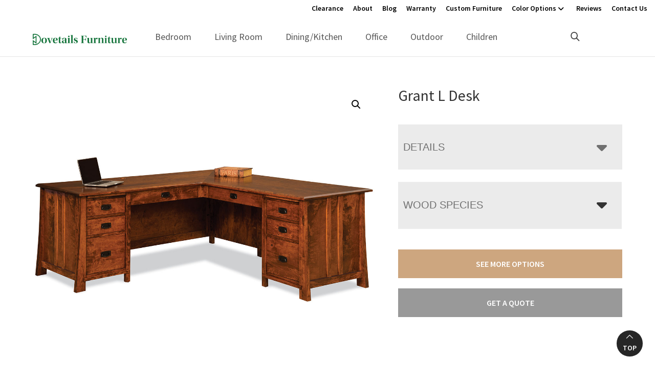

--- FILE ---
content_type: text/html; charset=UTF-8
request_url: https://dovetailsfurniture.com/product/grant-2pc-desk-base/
body_size: 70802
content:
<!DOCTYPE html>
<html lang="en-US">
<head >
<meta charset="UTF-8" />
<script>
var gform;gform||(document.addEventListener("gform_main_scripts_loaded",function(){gform.scriptsLoaded=!0}),document.addEventListener("gform/theme/scripts_loaded",function(){gform.themeScriptsLoaded=!0}),window.addEventListener("DOMContentLoaded",function(){gform.domLoaded=!0}),gform={domLoaded:!1,scriptsLoaded:!1,themeScriptsLoaded:!1,isFormEditor:()=>"function"==typeof InitializeEditor,callIfLoaded:function(o){return!(!gform.domLoaded||!gform.scriptsLoaded||!gform.themeScriptsLoaded&&!gform.isFormEditor()||(gform.isFormEditor()&&console.warn("The use of gform.initializeOnLoaded() is deprecated in the form editor context and will be removed in Gravity Forms 3.1."),o(),0))},initializeOnLoaded:function(o){gform.callIfLoaded(o)||(document.addEventListener("gform_main_scripts_loaded",()=>{gform.scriptsLoaded=!0,gform.callIfLoaded(o)}),document.addEventListener("gform/theme/scripts_loaded",()=>{gform.themeScriptsLoaded=!0,gform.callIfLoaded(o)}),window.addEventListener("DOMContentLoaded",()=>{gform.domLoaded=!0,gform.callIfLoaded(o)}))},hooks:{action:{},filter:{}},addAction:function(o,r,e,t){gform.addHook("action",o,r,e,t)},addFilter:function(o,r,e,t){gform.addHook("filter",o,r,e,t)},doAction:function(o){gform.doHook("action",o,arguments)},applyFilters:function(o){return gform.doHook("filter",o,arguments)},removeAction:function(o,r){gform.removeHook("action",o,r)},removeFilter:function(o,r,e){gform.removeHook("filter",o,r,e)},addHook:function(o,r,e,t,n){null==gform.hooks[o][r]&&(gform.hooks[o][r]=[]);var d=gform.hooks[o][r];null==n&&(n=r+"_"+d.length),gform.hooks[o][r].push({tag:n,callable:e,priority:t=null==t?10:t})},doHook:function(r,o,e){var t;if(e=Array.prototype.slice.call(e,1),null!=gform.hooks[r][o]&&((o=gform.hooks[r][o]).sort(function(o,r){return o.priority-r.priority}),o.forEach(function(o){"function"!=typeof(t=o.callable)&&(t=window[t]),"action"==r?t.apply(null,e):e[0]=t.apply(null,e)})),"filter"==r)return e[0]},removeHook:function(o,r,t,n){var e;null!=gform.hooks[o][r]&&(e=(e=gform.hooks[o][r]).filter(function(o,r,e){return!!(null!=n&&n!=o.tag||null!=t&&t!=o.priority)}),gform.hooks[o][r]=e)}});
</script>

<meta name="viewport" content="width=device-width, initial-scale=1" />
<meta name='robots' content='index, follow, max-image-preview:large, max-snippet:-1, max-video-preview:-1' />
	<style>img:is([sizes="auto" i], [sizes^="auto," i]) { contain-intrinsic-size: 3000px 1500px }</style>
	
	<!-- This site is optimized with the Yoast SEO plugin v26.7 - https://yoast.com/wordpress/plugins/seo/ -->
	<title>Grant L Desk | Dovetails Furniture</title>
<link data-rocket-preload as="style" href="https://fonts.googleapis.com/css?family=Source%20Sans%20Pro%3A400%2C400i%2C600%2C700&#038;display=swap" rel="preload">
<link href="https://fonts.googleapis.com/css?family=Source%20Sans%20Pro%3A400%2C400i%2C600%2C700&#038;display=swap" media="print" onload="this.media=&#039;all&#039;" rel="stylesheet">
<noscript data-wpr-hosted-gf-parameters=""><link rel="stylesheet" href="https://fonts.googleapis.com/css?family=Source%20Sans%20Pro%3A400%2C400i%2C600%2C700&#038;display=swap"></noscript>
	<meta name="description" content="Amish made Grant L Desk. Explore our selection of bedroom, dining room, living room, office, and outdoor furniture. Eugene, OR" />
	<link rel="canonical" href="https://dovetailsfurniture.com/product/grant-2pc-desk-base/" />
	<meta property="og:locale" content="en_US" />
	<meta property="og:type" content="article" />
	<meta property="og:title" content="Grant L Desk | Dovetails Furniture" />
	<meta property="og:description" content="Amish made Grant L Desk. Explore our selection of bedroom, dining room, living room, office, and outdoor furniture. Eugene, OR" />
	<meta property="og:url" content="https://dovetailsfurniture.com/product/grant-2pc-desk-base/" />
	<meta property="og:site_name" content="Dovetails Furniture" />
	<meta property="article:modified_time" content="2025-11-30T07:05:55+00:00" />
	<meta property="og:image" content="https://cdn.dovetailsfurniture.com/wp-content/uploads/2024/08/FVW-FVD-7878L-GR-2PC.jpg" />
	<meta property="og:image:width" content="1200" />
	<meta property="og:image:height" content="1000" />
	<meta property="og:image:type" content="image/jpeg" />
	<meta name="twitter:card" content="summary_large_image" />
	<script type="application/ld+json" class="yoast-schema-graph">{"@context":"https://schema.org","@graph":[{"@type":"WebPage","@id":"https://dovetailsfurniture.com/product/grant-2pc-desk-base/","url":"https://dovetailsfurniture.com/product/grant-2pc-desk-base/","name":"Grant L Desk | Dovetails Furniture","isPartOf":{"@id":"https://dovetailsfurniture.com/#website"},"primaryImageOfPage":{"@id":"https://dovetailsfurniture.com/product/grant-2pc-desk-base/#primaryimage"},"image":{"@id":"https://dovetailsfurniture.com/product/grant-2pc-desk-base/#primaryimage"},"thumbnailUrl":"https://cdn.dovetailsfurniture.com/wp-content/uploads/2024/08/FVW-FVD-7878L-GR-2PC.jpg","datePublished":"2024-08-07T05:34:06+00:00","dateModified":"2025-11-30T07:05:55+00:00","description":"Amish made Grant L Desk. Explore our selection of bedroom, dining room, living room, office, and outdoor furniture. Eugene, OR","breadcrumb":{"@id":"https://dovetailsfurniture.com/product/grant-2pc-desk-base/#breadcrumb"},"inLanguage":"en-US","potentialAction":[{"@type":"ReadAction","target":["https://dovetailsfurniture.com/product/grant-2pc-desk-base/"]}]},{"@type":"ImageObject","inLanguage":"en-US","@id":"https://dovetailsfurniture.com/product/grant-2pc-desk-base/#primaryimage","url":"https://cdn.dovetailsfurniture.com/wp-content/uploads/2024/08/FVW-FVD-7878L-GR-2PC.jpg","contentUrl":"https://cdn.dovetailsfurniture.com/wp-content/uploads/2024/08/FVW-FVD-7878L-GR-2PC.jpg","width":1200,"height":1000},{"@type":"BreadcrumbList","@id":"https://dovetailsfurniture.com/product/grant-2pc-desk-base/#breadcrumb","itemListElement":[{"@type":"ListItem","position":1,"name":"Home","item":"https://dovetailsfurniture.com/"},{"@type":"ListItem","position":2,"name":"Products","item":"https://dovetailsfurniture.com/shop/"},{"@type":"ListItem","position":3,"name":"Grant L Desk"}]},{"@type":"WebSite","@id":"https://dovetailsfurniture.com/#website","url":"https://dovetailsfurniture.com/","name":"Dovetails Furniture","description":"Amish Furniture","publisher":{"@id":"https://dovetailsfurniture.com/#organization"},"potentialAction":[{"@type":"SearchAction","target":{"@type":"EntryPoint","urlTemplate":"https://dovetailsfurniture.com/?s={search_term_string}"},"query-input":{"@type":"PropertyValueSpecification","valueRequired":true,"valueName":"search_term_string"}}],"inLanguage":"en-US"},{"@type":"Organization","@id":"https://dovetailsfurniture.com/#organization","name":"Dovetails Furniture","url":"https://dovetailsfurniture.com/","logo":{"@type":"ImageObject","inLanguage":"en-US","@id":"https://dovetailsfurniture.com/#/schema/logo/image/","url":"https://cdn.dovetailsfurniture.com/wp-content/uploads/2023/12/Dovetails-Furniture-Icon.png","contentUrl":"https://cdn.dovetailsfurniture.com/wp-content/uploads/2023/12/Dovetails-Furniture-Icon.png","width":512,"height":512,"caption":"Dovetails Furniture"},"image":{"@id":"https://dovetailsfurniture.com/#/schema/logo/image/"}}]}</script>
	<!-- / Yoast SEO plugin. -->


<link rel='dns-prefetch' href='//fonts.googleapis.com' />
<link href='https://fonts.gstatic.com' crossorigin rel='preconnect' />
<link rel="alternate" type="application/rss+xml" title="Dovetails Furniture &raquo; Feed" href="https://dovetailsfurniture.com/feed/" />
<link rel="alternate" type="application/rss+xml" title="Dovetails Furniture &raquo; Comments Feed" href="https://dovetailsfurniture.com/comments/feed/" />
<link rel="alternate" type="application/rss+xml" title="Dovetails Furniture &raquo; Grant L Desk Comments Feed" href="https://dovetailsfurniture.com/product/grant-2pc-desk-base/feed/" />
<link rel='stylesheet' id='font-awesome-css' href='https://dovetailsfurniture.com/wp-content/plugins/load-more-products-for-woocommerce/berocket/assets/css/font-awesome.min.css?ver=6.8.3' media='all' />
<link rel='stylesheet' id='genesis-blocks-style-css-css' href='https://dovetailsfurniture.com/wp-content/plugins/genesis-page-builder/vendor/genesis/blocks/dist/style-blocks.build.css?ver=1765208456' media='all' />
<link rel='stylesheet' id='viztech-genesis-css' href='https://dovetailsfurniture.com/wp-content/themes/viztech-genesis/style.css?ver=0.0.12' media='all' />
<style id='viztech-genesis-inline-css'>


		a,
		.entry-title a:focus,
		.entry-title a:hover,
		.genesis-nav-menu a:focus,
		.genesis-nav-menu a:hover,
		.genesis-nav-menu .current-menu-item > a,
		.genesis-nav-menu .sub-menu .current-menu-item > a:focus,
		.genesis-nav-menu .sub-menu .current-menu-item > a:hover,
		.menu-toggle:focus,
		.menu-toggle:hover,
		.sub-menu-toggle:focus,
		.sub-menu-toggle:hover {
			color: #007d91;
		}

		

		button:focus,
		button:hover,
		input[type="button"]:focus,
		input[type="button"]:hover,
		input[type="reset"]:focus,
		input[type="reset"]:hover,
		input[type="submit"]:focus,
		input[type="submit"]:hover,
		input[type="reset"]:focus,
		input[type="reset"]:hover,
		input[type="submit"]:focus,
		input[type="submit"]:hover,
		.site-container div.wpforms-container-full .wpforms-form input[type="submit"]:focus,
		.site-container div.wpforms-container-full .wpforms-form input[type="submit"]:hover,
		.site-container div.wpforms-container-full .wpforms-form button[type="submit"]:focus,
		.site-container div.wpforms-container-full .wpforms-form button[type="submit"]:hover,
		.button:focus,
		.button:hover {
			background-color: #000000;
			color: #ffffff;
		}

		@media only screen and (min-width: 960px) {
			.genesis-nav-menu > .menu-highlight > a:hover,
			.genesis-nav-menu > .menu-highlight > a:focus,
			.genesis-nav-menu > .menu-highlight.current-menu-item > a {
				background-color: #000000;
				color: #ffffff;
			}
		}
		
		.wp-custom-logo .site-container .custom-logo-link {
			aspect-ratio: 350/36;
		}
		
		.wp-custom-logo .title-area {
			padding-top: 17px;
		}
		
</style>
<style id='wp-emoji-styles-inline-css'>

	img.wp-smiley, img.emoji {
		display: inline !important;
		border: none !important;
		box-shadow: none !important;
		height: 1em !important;
		width: 1em !important;
		margin: 0 0.07em !important;
		vertical-align: -0.1em !important;
		background: none !important;
		padding: 0 !important;
	}
</style>
<link rel='stylesheet' id='wp-block-library-css' href='https://dovetailsfurniture.com/wp-includes/css/dist/block-library/style.min.css?ver=6.8.3' media='all' />
<style id='classic-theme-styles-inline-css'>
/*! This file is auto-generated */
.wp-block-button__link{color:#fff;background-color:#32373c;border-radius:9999px;box-shadow:none;text-decoration:none;padding:calc(.667em + 2px) calc(1.333em + 2px);font-size:1.125em}.wp-block-file__button{background:#32373c;color:#fff;text-decoration:none}
</style>
<style id='tbc-woo-trio-style-inline-css'>
.wc-trio-grid {
	display: grid;
	grid-template-columns: 1fr 1fr 1fr;
	gap: 40px;
	max-width: 1400px;
	margin: 0 auto;
	padding: 20px;
}

.wc-trio-card {
	background: #fff;
	border-radius: 12px;
	padding: 30px 25px;
	box-shadow: 0 8px 25px rgba(0,0,0,0.09);
	position: relative;
	transition: transform .3s;
	text-align: center;
}

/* Featured card: width/style from CSS, color from inline style (with PHP fallback) */
.wc-trio-card--popular {
	border-width: 2px;
	border-style: solid;
	/* border-color is set inline from PHP, defaulting to black */
	transform: scale(1.06);
	z-index: 2;
}


/* Missing card */
.wc-trio-card--missing {
	border: 2px dashed rgba(0, 0, 0, 0.2);
	box-shadow: none;
}


/* Image */
.wc-trio-card img {
	width: 100%;
	height: 340px;
	object-fit: cover;
	border-radius: 10px;
	margin-bottom: 20px;
}

/* Title */
.wc-trio-title {
	font-size: 20px;
	font-weight: bold;
	text-transform: uppercase;
	margin: 15px 0 10px;
	letter-spacing: 1px;
}

/* Stars */
.wc-trio-stars {
	font-size: 18px;
	margin: 12px 0;
  color: #C41E3A;
}

/* Items */
.wc-trio-items {
	text-align: left;
	margin: 20px 0;
	line-height: 1.8;
}

/* Button: keep layout/padding, let theme classes handle colors as much as possible */
/* Keep the trio buttons from stretching full height in Genesis/Divi layouts */
.wc-trio-card .wc-trio-button {
	display: inline-block;
	height: auto !important;
	line-height: 1.3 !important;
	width: auto;
	align-self: center; /* if parent is flex, don’t stretch */
	padding: 14px 40px; /* keep your nice pill size */
}

/* If Genesis/Divi set .button or .et_pb_button to display:block/100% width, tame it here */
.wc-trio-card .wc-trio-button.button,
.wc-trio-card .wc-trio-button.et_pb_button,
.wc-trio-card .wc-trio-button.wp-block-button__link {
	display: inline-block;
	width: auto;
}


/* Optional: don’t fight theme hover colors */
.wc-trio-button:hover {
	text-decoration: none;
}

/* You can keep / remove this if you want stacking on mobile */
@media (max-width: 960px) {
	.wc-trio-grid {
		grid-template-columns: 1fr;
	}
	.wc-trio-card--popular {
		transform: none;
	}
}

</style>
<link rel='stylesheet' id='eedee-gutenslider-init-css' href='https://dovetailsfurniture.com/wp-content/plugins/gutenslider/build/gutenslider-init.css?ver=1699880053' media='all' />
<style id='boldblocks-svg-block-style-inline-css'>
.wp-block-boldblocks-svg-block{display:flex}.wp-block-boldblocks-svg-block,.wp-block-boldblocks-svg-block *{box-sizing:border-box}.wp-block-boldblocks-svg-block :not(.use-as-button) svg{display:block;height:100%;width:100%}.wp-block-boldblocks-svg-block .is-invert svg{transform:scaleY(-1)}.wp-block-boldblocks-svg-block .is-flip svg{transform:scaleX(-1)}.wp-block-boldblocks-svg-block .is-flip.is-invert svg{transform:scale(-1)}.wp-block-boldblocks-svg-block>.wp-block-boldblocks-svg-block__inner{display:block;line-height:0}.wp-block-boldblocks-svg-block .use-as-button{align-items:center;display:flex;justify-content:center;text-decoration:none}.wp-block-boldblocks-svg-block .use-as-button.icon-right svg{order:1}.wp-block-boldblocks-svg-block .use-as-button.is-edit .button-text{line-height:1}.wp-block-boldblocks-svg-block .use-as-button svg{height:auto!important}.wp-block-boldblocks-svg-block.svg-zindex{position:relative;z-index:var(--svg--zindex)}.wp-block-boldblocks-svg-block .svg-fill-color [fill],.wp-block-boldblocks-svg-block .svg-fill-color [fill] *,.wp-block-boldblocks-svg-block .svg-fill-color svg,.wp-block-boldblocks-svg-block .svg-fill-color svg *{fill:var(--svg--fill-color)!important}.wp-block-boldblocks-svg-block .svg-stroke-color{color:var(--svg--stroke-color)}.wp-block-boldblocks-svg-block .svg-stroke-color [stroke],.wp-block-boldblocks-svg-block .svg-stroke-color [stroke] *,.wp-block-boldblocks-svg-block .svg-stroke-color svg,.wp-block-boldblocks-svg-block .svg-stroke-color svg *{stroke:var(--svg--stroke-color)!important}.wp-block-boldblocks-svg-block .svg-background-color{background:var(--svg--background-color)}.wp-block-boldblocks-svg-block .svg-text-color{color:var(--svg--text-color)}.wp-block-boldblocks-svg-block .use-as-button.svg-svg-width svg{width:var(--svg--svg-width)!important}.wp-block-boldblocks-svg-block .use-as-button.svg-gap{gap:var(--svg--gap)!important}.wp-block-boldblocks-svg-block .svg-shadow{box-shadow:var(--svg--shadow)}

.sm-svg-margin-top{margin-top:var(--svg--margin-top) !important;}.sm-svg-margin-right{margin-right:var(--svg--margin-right) !important;}.sm-svg-margin-bottom{margin-bottom:var(--svg--margin-bottom) !important;}.sm-svg-margin-left{margin-left:var(--svg--margin-left) !important;}@media(min-width:768px){.md-svg-margin-top{margin-top:var(--svg--margin-top) !important;}.md-svg-margin-right{margin-right:var(--svg--margin-right) !important;}.md-svg-margin-bottom{margin-bottom:var(--svg--margin-bottom) !important;}.md-svg-margin-left{margin-left:var(--svg--margin-left) !important;}}@media(min-width:1024px){.lg-svg-margin-top{margin-top:var(--svg--margin-top) !important;}.lg-svg-margin-right{margin-right:var(--svg--margin-right) !important;}.lg-svg-margin-bottom{margin-bottom:var(--svg--margin-bottom) !important;}.lg-svg-margin-left{margin-left:var(--svg--margin-left) !important;}}.sm-svg-justify-alignment{display: flex;justify-content:var(--svg--justify-alignment) !important;}@media(min-width:768px){.md-svg-justify-alignment{display: flex;justify-content:var(--svg--justify-alignment) !important;}}@media(min-width:1024px){.lg-svg-justify-alignment{display: flex;justify-content:var(--svg--justify-alignment) !important;}}.sm-svg-width{width:var(--svg--width) !important;}@media(min-width:768px){.md-svg-width{width:var(--svg--width) !important;}}@media(min-width:1024px){.lg-svg-width{width:var(--svg--width) !important;}}.sm-svg-height{height:var(--svg--height) !important;}@media(min-width:768px){.md-svg-height{height:var(--svg--height) !important;}}@media(min-width:1024px){.lg-svg-height{height:var(--svg--height) !important;}}.sm-svg-padding-top{padding-top:var(--svg--padding-top) !important;}.sm-svg-padding-right{padding-right:var(--svg--padding-right) !important;}.sm-svg-padding-bottom{padding-bottom:var(--svg--padding-bottom) !important;}.sm-svg-padding-left{padding-left:var(--svg--padding-left) !important;}@media(min-width:768px){.md-svg-padding-top{padding-top:var(--svg--padding-top) !important;}.md-svg-padding-right{padding-right:var(--svg--padding-right) !important;}.md-svg-padding-bottom{padding-bottom:var(--svg--padding-bottom) !important;}.md-svg-padding-left{padding-left:var(--svg--padding-left) !important;}}@media(min-width:1024px){.lg-svg-padding-top{padding-top:var(--svg--padding-top) !important;}.lg-svg-padding-right{padding-right:var(--svg--padding-right) !important;}.lg-svg-padding-bottom{padding-bottom:var(--svg--padding-bottom) !important;}.lg-svg-padding-left{padding-left:var(--svg--padding-left) !important;}}.sm-svg-border{border:var(--svg--border) !important;}@media(min-width:768px){.md-svg-border{border:var(--svg--border) !important;}}@media(min-width:1024px){.lg-svg-border{border:var(--svg--border) !important;}}.sm-svg-border-radius{border-radius: var(--svg--border-radius) !important;}@media(min-width:768px){.md-svg-border-radius{border-radius: var(--svg--border-radius) !important;}}@media(min-width:1024px){.lg-svg-border-radius{border-radius: var(--svg--border-radius) !important;}}
</style>
<link rel='stylesheet' id='wp-components-css' href='https://dovetailsfurniture.com/wp-includes/css/dist/components/style.min.css?ver=6.8.3' media='all' />
<link rel='stylesheet' id='wp-preferences-css' href='https://dovetailsfurniture.com/wp-includes/css/dist/preferences/style.min.css?ver=6.8.3' media='all' />
<link rel='stylesheet' id='wp-block-editor-css' href='https://dovetailsfurniture.com/wp-includes/css/dist/block-editor/style.min.css?ver=6.8.3' media='all' />
<link rel='stylesheet' id='popup-maker-block-library-style-css' href='https://dovetailsfurniture.com/wp-content/plugins/popup-maker/dist/packages/block-library-style.css?ver=dbea705cfafe089d65f1' media='all' />
<style id='global-styles-inline-css'>
:root{--wp--preset--aspect-ratio--square: 1;--wp--preset--aspect-ratio--4-3: 4/3;--wp--preset--aspect-ratio--3-4: 3/4;--wp--preset--aspect-ratio--3-2: 3/2;--wp--preset--aspect-ratio--2-3: 2/3;--wp--preset--aspect-ratio--16-9: 16/9;--wp--preset--aspect-ratio--9-16: 9/16;--wp--preset--color--black: #000000;--wp--preset--color--cyan-bluish-gray: #abb8c3;--wp--preset--color--white: #ffffff;--wp--preset--color--pale-pink: #f78da7;--wp--preset--color--vivid-red: #cf2e2e;--wp--preset--color--luminous-vivid-orange: #ff6900;--wp--preset--color--luminous-vivid-amber: #fcb900;--wp--preset--color--light-green-cyan: #7bdcb5;--wp--preset--color--vivid-green-cyan: #00d084;--wp--preset--color--pale-cyan-blue: #8ed1fc;--wp--preset--color--vivid-cyan-blue: #0693e3;--wp--preset--color--vivid-purple: #9b51e0;--wp--preset--color--theme-primary: #007d91;--wp--preset--color--theme-secondary: #000000;--wp--preset--gradient--vivid-cyan-blue-to-vivid-purple: linear-gradient(135deg,rgba(6,147,227,1) 0%,rgb(155,81,224) 100%);--wp--preset--gradient--light-green-cyan-to-vivid-green-cyan: linear-gradient(135deg,rgb(122,220,180) 0%,rgb(0,208,130) 100%);--wp--preset--gradient--luminous-vivid-amber-to-luminous-vivid-orange: linear-gradient(135deg,rgba(252,185,0,1) 0%,rgba(255,105,0,1) 100%);--wp--preset--gradient--luminous-vivid-orange-to-vivid-red: linear-gradient(135deg,rgba(255,105,0,1) 0%,rgb(207,46,46) 100%);--wp--preset--gradient--very-light-gray-to-cyan-bluish-gray: linear-gradient(135deg,rgb(238,238,238) 0%,rgb(169,184,195) 100%);--wp--preset--gradient--cool-to-warm-spectrum: linear-gradient(135deg,rgb(74,234,220) 0%,rgb(151,120,209) 20%,rgb(207,42,186) 40%,rgb(238,44,130) 60%,rgb(251,105,98) 80%,rgb(254,248,76) 100%);--wp--preset--gradient--blush-light-purple: linear-gradient(135deg,rgb(255,206,236) 0%,rgb(152,150,240) 100%);--wp--preset--gradient--blush-bordeaux: linear-gradient(135deg,rgb(254,205,165) 0%,rgb(254,45,45) 50%,rgb(107,0,62) 100%);--wp--preset--gradient--luminous-dusk: linear-gradient(135deg,rgb(255,203,112) 0%,rgb(199,81,192) 50%,rgb(65,88,208) 100%);--wp--preset--gradient--pale-ocean: linear-gradient(135deg,rgb(255,245,203) 0%,rgb(182,227,212) 50%,rgb(51,167,181) 100%);--wp--preset--gradient--electric-grass: linear-gradient(135deg,rgb(202,248,128) 0%,rgb(113,206,126) 100%);--wp--preset--gradient--midnight: linear-gradient(135deg,rgb(2,3,129) 0%,rgb(40,116,252) 100%);--wp--preset--font-size--small: 12px;--wp--preset--font-size--medium: 20px;--wp--preset--font-size--large: 28px;--wp--preset--font-size--x-large: 42px;--wp--preset--font-size--normal: 18px;--wp--preset--font-size--larger: 32px;--wp--preset--spacing--20: 0.44rem;--wp--preset--spacing--30: 0.67rem;--wp--preset--spacing--40: 1rem;--wp--preset--spacing--50: 1.5rem;--wp--preset--spacing--60: 2.25rem;--wp--preset--spacing--70: 3.38rem;--wp--preset--spacing--80: 5.06rem;--wp--preset--shadow--natural: 6px 6px 9px rgba(0, 0, 0, 0.2);--wp--preset--shadow--deep: 12px 12px 50px rgba(0, 0, 0, 0.4);--wp--preset--shadow--sharp: 6px 6px 0px rgba(0, 0, 0, 0.2);--wp--preset--shadow--outlined: 6px 6px 0px -3px rgba(255, 255, 255, 1), 6px 6px rgba(0, 0, 0, 1);--wp--preset--shadow--crisp: 6px 6px 0px rgba(0, 0, 0, 1);}:where(.is-layout-flex){gap: 0.5em;}:where(.is-layout-grid){gap: 0.5em;}body .is-layout-flex{display: flex;}.is-layout-flex{flex-wrap: wrap;align-items: center;}.is-layout-flex > :is(*, div){margin: 0;}body .is-layout-grid{display: grid;}.is-layout-grid > :is(*, div){margin: 0;}:where(.wp-block-columns.is-layout-flex){gap: 2em;}:where(.wp-block-columns.is-layout-grid){gap: 2em;}:where(.wp-block-post-template.is-layout-flex){gap: 1.25em;}:where(.wp-block-post-template.is-layout-grid){gap: 1.25em;}.has-black-color{color: var(--wp--preset--color--black) !important;}.has-cyan-bluish-gray-color{color: var(--wp--preset--color--cyan-bluish-gray) !important;}.has-white-color{color: var(--wp--preset--color--white) !important;}.has-pale-pink-color{color: var(--wp--preset--color--pale-pink) !important;}.has-vivid-red-color{color: var(--wp--preset--color--vivid-red) !important;}.has-luminous-vivid-orange-color{color: var(--wp--preset--color--luminous-vivid-orange) !important;}.has-luminous-vivid-amber-color{color: var(--wp--preset--color--luminous-vivid-amber) !important;}.has-light-green-cyan-color{color: var(--wp--preset--color--light-green-cyan) !important;}.has-vivid-green-cyan-color{color: var(--wp--preset--color--vivid-green-cyan) !important;}.has-pale-cyan-blue-color{color: var(--wp--preset--color--pale-cyan-blue) !important;}.has-vivid-cyan-blue-color{color: var(--wp--preset--color--vivid-cyan-blue) !important;}.has-vivid-purple-color{color: var(--wp--preset--color--vivid-purple) !important;}.has-black-background-color{background-color: var(--wp--preset--color--black) !important;}.has-cyan-bluish-gray-background-color{background-color: var(--wp--preset--color--cyan-bluish-gray) !important;}.has-white-background-color{background-color: var(--wp--preset--color--white) !important;}.has-pale-pink-background-color{background-color: var(--wp--preset--color--pale-pink) !important;}.has-vivid-red-background-color{background-color: var(--wp--preset--color--vivid-red) !important;}.has-luminous-vivid-orange-background-color{background-color: var(--wp--preset--color--luminous-vivid-orange) !important;}.has-luminous-vivid-amber-background-color{background-color: var(--wp--preset--color--luminous-vivid-amber) !important;}.has-light-green-cyan-background-color{background-color: var(--wp--preset--color--light-green-cyan) !important;}.has-vivid-green-cyan-background-color{background-color: var(--wp--preset--color--vivid-green-cyan) !important;}.has-pale-cyan-blue-background-color{background-color: var(--wp--preset--color--pale-cyan-blue) !important;}.has-vivid-cyan-blue-background-color{background-color: var(--wp--preset--color--vivid-cyan-blue) !important;}.has-vivid-purple-background-color{background-color: var(--wp--preset--color--vivid-purple) !important;}.has-black-border-color{border-color: var(--wp--preset--color--black) !important;}.has-cyan-bluish-gray-border-color{border-color: var(--wp--preset--color--cyan-bluish-gray) !important;}.has-white-border-color{border-color: var(--wp--preset--color--white) !important;}.has-pale-pink-border-color{border-color: var(--wp--preset--color--pale-pink) !important;}.has-vivid-red-border-color{border-color: var(--wp--preset--color--vivid-red) !important;}.has-luminous-vivid-orange-border-color{border-color: var(--wp--preset--color--luminous-vivid-orange) !important;}.has-luminous-vivid-amber-border-color{border-color: var(--wp--preset--color--luminous-vivid-amber) !important;}.has-light-green-cyan-border-color{border-color: var(--wp--preset--color--light-green-cyan) !important;}.has-vivid-green-cyan-border-color{border-color: var(--wp--preset--color--vivid-green-cyan) !important;}.has-pale-cyan-blue-border-color{border-color: var(--wp--preset--color--pale-cyan-blue) !important;}.has-vivid-cyan-blue-border-color{border-color: var(--wp--preset--color--vivid-cyan-blue) !important;}.has-vivid-purple-border-color{border-color: var(--wp--preset--color--vivid-purple) !important;}.has-vivid-cyan-blue-to-vivid-purple-gradient-background{background: var(--wp--preset--gradient--vivid-cyan-blue-to-vivid-purple) !important;}.has-light-green-cyan-to-vivid-green-cyan-gradient-background{background: var(--wp--preset--gradient--light-green-cyan-to-vivid-green-cyan) !important;}.has-luminous-vivid-amber-to-luminous-vivid-orange-gradient-background{background: var(--wp--preset--gradient--luminous-vivid-amber-to-luminous-vivid-orange) !important;}.has-luminous-vivid-orange-to-vivid-red-gradient-background{background: var(--wp--preset--gradient--luminous-vivid-orange-to-vivid-red) !important;}.has-very-light-gray-to-cyan-bluish-gray-gradient-background{background: var(--wp--preset--gradient--very-light-gray-to-cyan-bluish-gray) !important;}.has-cool-to-warm-spectrum-gradient-background{background: var(--wp--preset--gradient--cool-to-warm-spectrum) !important;}.has-blush-light-purple-gradient-background{background: var(--wp--preset--gradient--blush-light-purple) !important;}.has-blush-bordeaux-gradient-background{background: var(--wp--preset--gradient--blush-bordeaux) !important;}.has-luminous-dusk-gradient-background{background: var(--wp--preset--gradient--luminous-dusk) !important;}.has-pale-ocean-gradient-background{background: var(--wp--preset--gradient--pale-ocean) !important;}.has-electric-grass-gradient-background{background: var(--wp--preset--gradient--electric-grass) !important;}.has-midnight-gradient-background{background: var(--wp--preset--gradient--midnight) !important;}.has-small-font-size{font-size: var(--wp--preset--font-size--small) !important;}.has-medium-font-size{font-size: var(--wp--preset--font-size--medium) !important;}.has-large-font-size{font-size: var(--wp--preset--font-size--large) !important;}.has-x-large-font-size{font-size: var(--wp--preset--font-size--x-large) !important;}
:where(.wp-block-post-template.is-layout-flex){gap: 1.25em;}:where(.wp-block-post-template.is-layout-grid){gap: 1.25em;}
:where(.wp-block-columns.is-layout-flex){gap: 2em;}:where(.wp-block-columns.is-layout-grid){gap: 2em;}
:root :where(.wp-block-pullquote){font-size: 1.5em;line-height: 1.6;}
</style>
<link rel='stylesheet' id='banner-360-style-css' href='https://dovetailsfurniture.com/wp-content/plugins/banner-360/public/css/banner-360-public.css?ver=1.1.3' media='all' />
<link rel='stylesheet' id='echo-css' href='https://dovetailsfurniture.com/wp-content/plugins/echo/public/css/echo-public.css?ver=1.0.25' media='all' />
<link rel='stylesheet' id='genesis-page-builder-frontend-styles-css' href='https://dovetailsfurniture.com/wp-content/plugins/genesis-page-builder/build/style-blocks.css?ver=1765208456' media='all' />
<link rel='stylesheet' id='photoswipe-css' href='https://dovetailsfurniture.com/wp-content/plugins/woocommerce/assets/css/photoswipe/photoswipe.min.css?ver=10.4.3' media='all' />
<link rel='stylesheet' id='photoswipe-default-skin-css' href='https://dovetailsfurniture.com/wp-content/plugins/woocommerce/assets/css/photoswipe/default-skin/default-skin.min.css?ver=10.4.3' media='all' />
<link rel='stylesheet' id='woocommerce-layout-css' href='https://dovetailsfurniture.com/wp-content/plugins/woocommerce/assets/css/woocommerce-layout.css?ver=10.4.3' media='all' />
<link rel='stylesheet' id='woocommerce-smallscreen-css' href='https://dovetailsfurniture.com/wp-content/plugins/woocommerce/assets/css/woocommerce-smallscreen.css?ver=10.4.3' media='only screen and (max-width: 860px)' />
<link rel='stylesheet' id='woocommerce-general-css' href='https://dovetailsfurniture.com/wp-content/plugins/woocommerce/assets/css/woocommerce.css?ver=10.4.3' media='all' />
<link rel='stylesheet' id='viztech-genesis-woocommerce-styles-css' href='https://dovetailsfurniture.com/wp-content/themes/viztech-genesis/lib/woocommerce/genesis-sample-woocommerce.css?ver=0.0.12' media='screen' />
<style id='viztech-genesis-woocommerce-styles-inline-css'>


		.woocommerce div.product p.price,
		.woocommerce div.product span.price,
		.woocommerce div.product .woocommerce-tabs ul.tabs li a:hover,
		.woocommerce div.product .woocommerce-tabs ul.tabs li a:focus,
		.woocommerce ul.products li.product h3:hover,
		.woocommerce ul.products li.product .price,
		.woocommerce .woocommerce-breadcrumb a:hover,
		.woocommerce .woocommerce-breadcrumb a:focus,
		.woocommerce .widget_layered_nav ul li.chosen a::before,
		.woocommerce .widget_layered_nav_filters ul li a::before,
		.woocommerce .widget_rating_filter ul li.chosen a::before {
			color: #007d91;
		}

	
		.woocommerce a.button:hover,
		.woocommerce a.button:focus,
		.woocommerce a.button.alt:hover,
		.woocommerce a.button.alt:focus,
		.woocommerce button.button:hover,
		.woocommerce button.button:focus,
		.woocommerce button.button.alt:hover,
		.woocommerce button.button.alt:focus,
		.woocommerce input.button:hover,
		.woocommerce input.button:focus,
		.woocommerce input.button.alt:hover,
		.woocommerce input.button.alt:focus,
		.woocommerce input[type="submit"]:hover,
		.woocommerce input[type="submit"]:focus,
		.woocommerce span.onsale,
		.woocommerce #respond input#submit:hover,
		.woocommerce #respond input#submit:focus,
		.woocommerce #respond input#submit.alt:hover,
		.woocommerce #respond input#submit.alt:focus,
		.woocommerce.widget_price_filter .ui-slider .ui-slider-handle,
		.woocommerce.widget_price_filter .ui-slider .ui-slider-range {
			background-color: #000000;
			color: #ffffff;
		}

		.woocommerce-error,
		.woocommerce-info,
		.woocommerce-message {
			border-top-color: #000000;
		}

		.woocommerce-error::before,
		.woocommerce-info::before,
		.woocommerce-message::before {
			color: #000000;
		}

	
</style>
<style id='woocommerce-inline-inline-css'>
.woocommerce form .form-row .required { visibility: visible; }
</style>
<link rel='stylesheet' id='brb-public-main-css-css' href='https://dovetailsfurniture.com/wp-content/plugins/business-reviews-bundle/assets/css/public-main.css?ver=1.9.114' media='all' />
<link rel='stylesheet' id='megamenu-css' href='https://dovetailsfurniture.com/wp-content/uploads/maxmegamenu/style.css?ver=44659d' media='all' />
<link rel='stylesheet' id='dashicons-css' href='https://dovetailsfurniture.com/wp-includes/css/dashicons.min.css?ver=6.8.3' media='all' />
<link rel='stylesheet' id='swatches-and-photos-css' href='https://dovetailsfurniture.com/wp-content/plugins/woocommerce-variation-swatches-and-photos/assets/css/swatches-and-photos.css?ver=3.0.6' media='all' />

<link rel='stylesheet' id='viztech-css' href='https://dovetailsfurniture.com/wp-content/themes/viztech-genesis/lib/css/viztech-custom.css?ver=1768628715' media='all' />
<link rel='stylesheet' id='viztech-genesis-gutenberg-css' href='https://dovetailsfurniture.com/wp-content/themes/viztech-genesis/lib/gutenberg/front-end.css?ver=0.0.12' media='all' />
<style id='viztech-genesis-gutenberg-inline-css'>
.gb-block-post-grid .gb-post-grid-items h2 a:hover {
	color: #007d91;
}

.site-container .wp-block-button .wp-block-button__link {
	background-color: #007d91;
}

.wp-block-button .wp-block-button__link:not(.has-background),
.wp-block-button .wp-block-button__link:not(.has-background):focus,
.wp-block-button .wp-block-button__link:not(.has-background):hover {
	color: #ffffff;
}

.site-container .wp-block-button.is-style-outline .wp-block-button__link {
	color: #007d91;
}

.site-container .wp-block-button.is-style-outline .wp-block-button__link:focus,
.site-container .wp-block-button.is-style-outline .wp-block-button__link:hover {
	color: #23a0b4;
}		.site-container .has-small-font-size {
			font-size: 12px;
		}		.site-container .has-normal-font-size {
			font-size: 18px;
		}		.site-container .has-large-font-size {
			font-size: 28px;
		}		.site-container .has-larger-font-size {
			font-size: 32px;
		}		.site-container .has-theme-primary-color,
		.site-container .wp-block-button .wp-block-button__link.has-theme-primary-color,
		.site-container .wp-block-button.is-style-outline .wp-block-button__link.has-theme-primary-color {
			color: #007d91;
		}

		.site-container .has-theme-primary-background-color,
		.site-container .wp-block-button .wp-block-button__link.has-theme-primary-background-color,
		.site-container .wp-block-pullquote.is-style-solid-color.has-theme-primary-background-color {
			background-color: #007d91;
		}		.site-container .has-theme-secondary-color,
		.site-container .wp-block-button .wp-block-button__link.has-theme-secondary-color,
		.site-container .wp-block-button.is-style-outline .wp-block-button__link.has-theme-secondary-color {
			color: #000000;
		}

		.site-container .has-theme-secondary-background-color,
		.site-container .wp-block-button .wp-block-button__link.has-theme-secondary-background-color,
		.site-container .wp-block-pullquote.is-style-solid-color.has-theme-secondary-background-color {
			background-color: #000000;
		}
</style>
<link rel='stylesheet' id='searchwp-forms-css' href='https://dovetailsfurniture.com/wp-content/plugins/searchwp-live-ajax-search/assets/styles/frontend/search-forms.min.css?ver=1.8.7' media='all' />
<link rel='stylesheet' id='searchwp-live-search-css' href='https://dovetailsfurniture.com/wp-content/plugins/searchwp-live-ajax-search/assets/styles/style.min.css?ver=1.8.7' media='all' />
<style id='searchwp-live-search-inline-css'>
.searchwp-live-search-result .searchwp-live-search-result--title a {
  font-size: 16px;
}
.searchwp-live-search-result .searchwp-live-search-result--price {
  font-size: 14px;
}
.searchwp-live-search-result .searchwp-live-search-result--add-to-cart .button {
  font-size: 14px;
}

</style>
<link rel='stylesheet' id='wpo-frontend-fields-css' href='https://dovetailsfurniture.com/wp-content/plugins/viztech-product-options/assets/css/wpo-frontend-fields.css?ver=2.5.13' media='all' />
<link rel='stylesheet' id='frontend-options-css' href='https://dovetailsfurniture.com/wp-content/plugins/viztech-product-options/assets/css/frontend-options.css?ver=2.5.13' media='all' />
<style id='frontend-options-inline-css'>

                    /* pricing-disabled.css */ .pricing-disabled .price.wpo-price-container, .pricing-disabled .wpo-totals-container { display: none !important; } /* Ensure Barn2 product options remain visible */ .pricing-disabled .wpo-product-options { display: block !important; }

                    

                    .cart-disabled button.single_add_to_cart_button, .cart-disabled .quantity { display: none !important; }

                    
</style>
<script src="https://dovetailsfurniture.com/wp-includes/js/jquery/jquery.min.js?ver=3.7.1" id="jquery-core-js"></script>
<script src="https://dovetailsfurniture.com/wp-includes/js/jquery/jquery-migrate.min.js?ver=3.4.1" id="jquery-migrate-js"></script>
<script id="echo-js-extra">
var my_ajax_obj = {"ajax_url":"https:\/\/dovetailsfurniture.com\/wp-admin\/admin-ajax.php"};
</script>
<script src="https://dovetailsfurniture.com/wp-content/plugins/echo/public/js/echo-public.js?ver=1.0.25" id="echo-js"></script>
<script src="https://dovetailsfurniture.com/wp-content/plugins/woocommerce/assets/js/jquery-blockui/jquery.blockUI.min.js?ver=2.7.0-wc.10.4.3" id="wc-jquery-blockui-js" defer data-wp-strategy="defer"></script>
<script id="wc-add-to-cart-js-extra">
var wc_add_to_cart_params = {"ajax_url":"\/wp-admin\/admin-ajax.php","wc_ajax_url":"\/?wc-ajax=%%endpoint%%","i18n_view_cart":"View cart","cart_url":"https:\/\/dovetailsfurniture.com\/cart\/","is_cart":"","cart_redirect_after_add":"no"};
</script>
<script src="https://dovetailsfurniture.com/wp-content/plugins/woocommerce/assets/js/frontend/add-to-cart.min.js?ver=10.4.3" id="wc-add-to-cart-js" defer data-wp-strategy="defer"></script>
<script src="https://dovetailsfurniture.com/wp-content/plugins/woocommerce/assets/js/zoom/jquery.zoom.min.js?ver=1.7.21-wc.10.4.3" id="wc-zoom-js" defer data-wp-strategy="defer"></script>
<script src="https://dovetailsfurniture.com/wp-content/plugins/woocommerce/assets/js/flexslider/jquery.flexslider.min.js?ver=2.7.2-wc.10.4.3" id="wc-flexslider-js" defer data-wp-strategy="defer"></script>
<script src="https://dovetailsfurniture.com/wp-content/plugins/woocommerce/assets/js/photoswipe/photoswipe.min.js?ver=4.1.1-wc.10.4.3" id="wc-photoswipe-js" defer data-wp-strategy="defer"></script>
<script src="https://dovetailsfurniture.com/wp-content/plugins/woocommerce/assets/js/photoswipe/photoswipe-ui-default.min.js?ver=4.1.1-wc.10.4.3" id="wc-photoswipe-ui-default-js" defer data-wp-strategy="defer"></script>
<script id="wc-single-product-js-extra">
var wc_single_product_params = {"i18n_required_rating_text":"Please select a rating","i18n_rating_options":["1 of 5 stars","2 of 5 stars","3 of 5 stars","4 of 5 stars","5 of 5 stars"],"i18n_product_gallery_trigger_text":"View full-screen image gallery","review_rating_required":"yes","flexslider":{"rtl":false,"animation":"slide","smoothHeight":true,"directionNav":false,"controlNav":"thumbnails","slideshow":false,"animationSpeed":500,"animationLoop":false,"allowOneSlide":false},"zoom_enabled":"1","zoom_options":[],"photoswipe_enabled":"1","photoswipe_options":{"shareEl":false,"closeOnScroll":false,"history":false,"hideAnimationDuration":0,"showAnimationDuration":0},"flexslider_enabled":"1"};
</script>
<script src="https://dovetailsfurniture.com/wp-content/plugins/woocommerce/assets/js/frontend/single-product.min.js?ver=10.4.3" id="wc-single-product-js" defer data-wp-strategy="defer"></script>
<script src="https://dovetailsfurniture.com/wp-content/plugins/woocommerce/assets/js/js-cookie/js.cookie.min.js?ver=2.1.4-wc.10.4.3" id="wc-js-cookie-js" defer data-wp-strategy="defer"></script>
<script id="woocommerce-js-extra">
var woocommerce_params = {"ajax_url":"\/wp-admin\/admin-ajax.php","wc_ajax_url":"\/?wc-ajax=%%endpoint%%","i18n_password_show":"Show password","i18n_password_hide":"Hide password"};
</script>
<script src="https://dovetailsfurniture.com/wp-content/plugins/woocommerce/assets/js/frontend/woocommerce.min.js?ver=10.4.3" id="woocommerce-js" defer data-wp-strategy="defer"></script>
<script id="brb-public-main-js-js-extra">
var brb_vars = {"ajaxurl":"https:\/\/dovetailsfurniture.com\/wp-admin\/admin-ajax.php","gavatar":"https:\/\/dovetailsfurniture.com\/wp-content\/plugins\/business-reviews-bundle\/assets\/img\/google_avatar.png"};
</script>
<script defer="defer" src="https://dovetailsfurniture.com/wp-content/plugins/business-reviews-bundle/assets/js/public-main.js?ver=1.9.114" id="brb-public-main-js-js"></script>
<script src="https://dovetailsfurniture.com/wp-content/themes/viztech-genesis/lib/js/custom.js?ver=6.1.2" id="custom-style-js"></script>
<link rel="https://api.w.org/" href="https://dovetailsfurniture.com/wp-json/" /><link rel="alternate" title="JSON" type="application/json" href="https://dovetailsfurniture.com/wp-json/wp/v2/product/38607" /><link rel="EditURI" type="application/rsd+xml" title="RSD" href="https://dovetailsfurniture.com/xmlrpc.php?rsd" />
<meta name="generator" content="WordPress 6.8.3" />
<meta name="generator" content="WooCommerce 10.4.3" />
<link rel='shortlink' href='https://dovetailsfurniture.com/?p=38607' />
<link rel="alternate" title="oEmbed (JSON)" type="application/json+oembed" href="https://dovetailsfurniture.com/wp-json/oembed/1.0/embed?url=https%3A%2F%2Fdovetailsfurniture.com%2Fproduct%2Fgrant-2pc-desk-base%2F" />
<link rel="alternate" title="oEmbed (XML)" type="text/xml+oembed" href="https://dovetailsfurniture.com/wp-json/oembed/1.0/embed?url=https%3A%2F%2Fdovetailsfurniture.com%2Fproduct%2Fgrant-2pc-desk-base%2F&#038;format=xml" />
<style type="text/css">.banner-360{display:none;}</style><style type="text/css">.banner-360{background: #024985;}</style><style type="text/css">.banner-360 .banner-360-text{color: #ffffff;}</style><style type="text/css">.banner-360 .banner-360-text a{color:#f16521;}</style><style type="text/css">.banner-360{z-index: 9999;}</style><style id="banner-360-site-custom-css-dummy" type="text/css"></style><script id="banner-360-site-custom-js-dummy" type="text/javascript"></script><style></style><style>
                .lmp_load_more_button.br_lmp_button_settings .lmp_button:hover {
                    background-color: #9999ff!important;
                    color: #111111!important;
                }
                .lmp_load_more_button.br_lmp_prev_settings .lmp_button:hover {
                    background-color: #9999ff!important;
                    color: #111111!important;
                }li.product.lazy, .berocket_lgv_additional_data.lazy{opacity:0;}</style><link rel="pingback" href="https://dovetailsfurniture.com/xmlrpc.php" />
<script src="https://kit.fontawesome.com/c799eee2c1.js" crossorigin="anonymous"></script>

<!-- Global site tag (gtag.js) - Google Analytics -->
<script async src="https://www.googletagmanager.com/gtag/js?id=G-DBBNZGFG8Z"></script>
<script>
  window.dataLayer = window.dataLayer || [];
  function gtag(){dataLayer.push(arguments);}
  gtag('js', new Date());

  gtag('config', 'G-DBBNZGFG8Z');
</script>
<script type="text/javascript">
    (function(c,l,a,r,i,t,y){
        c[a]=c[a]||function(){(c[a].q=c[a].q||[]).push(arguments)};
        t=l.createElement(r);t.async=1;t.src="https://www.clarity.ms/tag/"+i;
        y=l.getElementsByTagName(r)[0];y.parentNode.insertBefore(t,y);
    })(window, document, "clarity", "script", "tb3nz5phew");
</script>	<noscript><style>.woocommerce-product-gallery{ opacity: 1 !important; }</style></noscript>
	<link rel="icon" href="https://cdn.dovetailsfurniture.com/wp-content/uploads/2023/12/cropped-Dovetails-Furniture-Icon-32x32.png" sizes="32x32" />
<link rel="icon" href="https://cdn.dovetailsfurniture.com/wp-content/uploads/2023/12/cropped-Dovetails-Furniture-Icon-192x192.png" sizes="192x192" />
<link rel="apple-touch-icon" href="https://cdn.dovetailsfurniture.com/wp-content/uploads/2023/12/cropped-Dovetails-Furniture-Icon-180x180.png" />
<meta name="msapplication-TileImage" content="https://cdn.dovetailsfurniture.com/wp-content/uploads/2023/12/cropped-Dovetails-Furniture-Icon-270x270.png" />
		<style id="wp-custom-css">
			#back-to-top{
	background: #000000;
}

/* Category Landing Page */
.cat-description-auto{
  text-align: center;
  margin-bottom: 50px;
}
.cat-description-auto h2{
  font-weight: bold;
  font-size: 27px;
}
.page-template-category-landing-page .site-inner{
  padding-top: 0 !important;
}
.viz-banner-container{
  width: 100vw;
  position: relative;
  left: calc(-50vw + 50%);
  margin-bottom: 50px;
}
.viz-banner-overlay{
  background-color: rgba(0,0,0,.3);
  height: 100%;
  width: 100%;
}
.viz-banner-text{
  color: white;
  text-align: center;
  font-size: 60px;
  padding: 210px 0;
  font-weight: bold;
}
.subcat-grid-container{
  margin-bottom: 50px;
}
.subcat-grid{
  display: grid;
  grid-template-columns: 1fr 1fr 1fr 1fr;
  grid-gap: 0 4em;
}
.sub_cat_link{
  background-color: #e2e2e2;
  text-align: center;
  padding: 25px 0;
  margin-bottom: 30px;
}
.sub_cat_link p{
  margin-bottom: 0 !important;
  font-weight: bold;
}
.reuseable-blocks-container{
  margin-bottom: 100px;
}
.reuseable-blocks-container .color-options{
  width: 100vw;
  position: relative;
  left: calc(-50vw + 50%);
  margin-bottom: 100px;
}
.reuseable-blocks-container .color-options .wp-container-3{
  width: 79% !important;
}
.term-bedroom .site-header,
.term-dining-room .site-header,
.term-living-room .site-header,
.term-office .site-header,
.term-outdoor .site-header,
.term-children .site-header{
  margin-bottom: 0px;
}
body:not(.fullwidth).term-bedroom .site-inner,
body:not(.fullwidth).term-dining-room .site-inner,
body:not(.fullwidth).term-living-room .site-inner,
body:not(.fullwidth).term-office .site-inner,
body:not(.fullwidth).term-outdoor .site-inner,
body:not(.fullwidth).term-children .site-inner{
  padding-top: 0 ;
}

/* Default Woocommerce Category Pages */
.woocommerce ul.products{
  justify-content: flex-start!important;
}



@media(max-width:959px){
  .viz-banner-container{
    max-height: 250px;
    background-size: 156%;
  }
  .viz-banner-overlay{
    max-height: 250px;
  }
  .viz-banner-text{
    padding: 108px 0;
  }
  .subcat-grid{
    grid-template-columns: 1fr 1fr;
  }
} 

	
:root{ --container:1372px; --gap:32px; }

/* Container + gutters for the reviews */
#reviews,
.wp-block-group.acbb-reviews-wrap,
.entry-content .brb-collection{
  max-width:var(--container);
  margin-inline:auto;
  padding-inline:var(--gap);
  overflow:hidden;
  box-sizing:border-box;
}

/* Keep the slider inside the container */
#reviews .brb-collection,
#reviews .brb-slider,
#reviews .brb-grid,
#reviews .slick-list,
#reviews .slick-track,
#reviews .swiper,
#reviews .swiper-container,
#reviews .swiper-wrapper,
.wp-block-group.acbb-reviews-wrap .brb-collection,
.wp-block-group.acbb-reviews-wrap .brb-slider,
.wp-block-group.acbb-reviews-wrap .brb-grid,
.wp-block-group.acbb-reviews-wrap .slick-list,
.wp-block-group.acbb-reviews-wrap .slick-track,
.wp-block-group.acbb-reviews-wrap .swiper,
.wp-block-group.acbb-reviews-wrap .swiper-container,
.wp-block-group.acbb-reviews-wrap .swiper-wrapper,
.entry-content .brb-collection .brb-slider,
.entry-content .brb-collection .slick-list,
.entry-content .brb-collection .slick-track,
.entry-content .brb-collection .swiper,
.entry-content .brb-collection .swiper-wrapper{
  width:100%!important;
  max-width:100%!important;
  margin-left:0!important;
  margin-right:0!important;
}

#reviews *{ box-sizing:border-box; }
#reviews img{ max-width:100%; height:auto; }

/* Arrow positioning + mobile */
#reviews .slick-prev, #reviews .swiper-button-prev{ left:8px!important; }
#reviews .slick-next, #reviews .swiper-button-next{ right:8px!important; }

@media (max-width:768px){
  #reviews{ padding-inline:16px; }
  #reviews .slick-prev, #reviews .slick-next,
  #reviews .swiper-button-prev, #reviews .swiper-button-next{
    display:none!important;
  }
}


/* Mobile gutters (reusable) */
@media (max-width:480px){
  /* Core content */
  .entry-content :where(p,h1,h2,h3,h4,ul,ol,blockquote,
    .wp-block-group,.wp-block-columns,.wp-block-media-text){
    padding-inline:16px;
    box-sizing:border-box;
  }
  .entry-content :where(.alignwide,.alignfull){
    margin-inline:0 !important;
    width:auto !important;
    max-width:100% !important;
  }

  /* FAQ wrapper (outside .entry-content) */
  .acbb-faq-band .acbb-faq-wrap{
    padding-inline:16px !important;
    box-sizing:border-box;
  }
}
		</style>
		<style type="text/css">/** Mega Menu CSS: fs **/</style>
<meta name="generator" content="WP Rocket 3.20.3" data-wpr-features="wpr_preload_links wpr_desktop" /></head>
<body class="wp-singular product-template-default single single-product postid-38607 wp-custom-logo wp-embed-responsive wp-theme-genesis wp-child-theme-viztech-genesis theme-genesis woocommerce woocommerce-page woocommerce-no-js mega-menu-primary header-full-width full-width-content genesis-breadcrumbs-hidden genesis-footer-widgets-visible no-js wpo-has-fields has-no-blocks pricing-disabled cart-disabled">	<script>
	//<![CDATA[
	(function(){
		var c = document.body.classList;
		c.remove( 'no-js' );
		c.add( 'js' );
	})();
	//]]>
	</script>
	<div data-rocket-location-hash="0618d851ce5ae792f527e16bbc8f30f9" class="site-container"><ul class="genesis-skip-link"><li><a href="#genesis-nav-primary" class="screen-reader-shortcut"> Skip to primary navigation</a></li><li><a href="#genesis-content" class="screen-reader-shortcut"> Skip to main content</a></li><li><a href="#genesis-footer-widgets" class="screen-reader-shortcut"> Skip to footer</a></li></ul>   <div data-rocket-location-hash="2a9be5107c06bc8ee2af2b2ca5c2ebc9" class="top-header">
       <div data-rocket-location-hash="53ba7d88c4009f539a4f0b32d3e151af" class="wrap">
   <div class="top-menu-class"><ul id="menu-top" class="menu"><li id="menu-item-68928" class="menu-item menu-item-type-post_type menu-item-object-page menu-item-68928"><a href="https://dovetailsfurniture.com/clearance/">Clearance</a></li>
<li id="menu-item-143" class="menu-item menu-item-type-post_type menu-item-object-page menu-item-143"><a href="https://dovetailsfurniture.com/about/">About</a></li>
<li id="menu-item-42303" class="menu-item menu-item-type-post_type menu-item-object-page menu-item-42303"><a href="https://dovetailsfurniture.com/blog/">Blog</a></li>
<li id="menu-item-37622" class="menu-item menu-item-type-post_type menu-item-object-page menu-item-37622"><a href="https://dovetailsfurniture.com/warranty/">Warranty</a></li>
<li id="menu-item-142" class="menu-item menu-item-type-post_type menu-item-object-page menu-item-142"><a href="https://dovetailsfurniture.com/custom-furniture/">Custom Furniture</a></li>
<li id="menu-item-724" class="menu-item menu-item-type-post_type menu-item-object-page menu-item-has-children menu-item-724"><a href="https://dovetailsfurniture.com/color-options/">Color Options</a>
<ul class="sub-menu">
	<li id="menu-item-725" class="menu-item menu-item-type-post_type menu-item-object-page menu-item-725"><a href="https://dovetailsfurniture.com/color-options/brown-maple/">Brown Maple</a></li>
	<li id="menu-item-726" class="menu-item menu-item-type-post_type menu-item-object-page menu-item-726"><a href="https://dovetailsfurniture.com/color-options/cherry/">Cherry</a></li>
	<li id="menu-item-728" class="menu-item menu-item-type-post_type menu-item-object-page menu-item-728"><a href="https://dovetailsfurniture.com/color-options/qswo/">QSWO</a></li>
	<li id="menu-item-729" class="menu-item menu-item-type-post_type menu-item-object-page menu-item-729"><a href="https://dovetailsfurniture.com/color-options/red-oak/">Red Oak</a></li>
	<li id="menu-item-730" class="menu-item menu-item-type-post_type menu-item-object-page menu-item-730"><a href="https://dovetailsfurniture.com/color-options/paints/">Paints</a></li>
	<li id="menu-item-727" class="menu-item menu-item-type-post_type menu-item-object-page menu-item-727"><a href="https://dovetailsfurniture.com/color-options/specialty-finishes/">Specialty Finishes</a></li>
	<li id="menu-item-734" class="menu-item menu-item-type-post_type menu-item-object-page menu-item-734"><a href="https://dovetailsfurniture.com/color-options/office-chair-leather/">Office Chair Leather</a></li>
	<li id="menu-item-27051" class="menu-item menu-item-type-post_type menu-item-object-page menu-item-27051"><a href="https://dovetailsfurniture.com/color-options/standard-fabrics/">Standard Fabrics</a></li>
	<li id="menu-item-27050" class="menu-item menu-item-type-post_type menu-item-object-page menu-item-27050"><a href="https://dovetailsfurniture.com/color-options/premium-fabrics/">Premium Fabrics</a></li>
	<li id="menu-item-27049" class="menu-item menu-item-type-post_type menu-item-object-page menu-item-27049"><a href="https://dovetailsfurniture.com/color-options/poly-lumber/">Poly Lumber Colors</a></li>
	<li id="menu-item-27048" class="menu-item menu-item-type-post_type menu-item-object-page menu-item-27048"><a href="https://dovetailsfurniture.com/color-options/easy-living-performance-fabrics/">Easy Living Performance Fabrics</a></li>
	<li id="menu-item-27047" class="menu-item menu-item-type-post_type menu-item-object-page menu-item-27047"><a href="https://dovetailsfurniture.com/color-options/revolution-performance-fabrics/">Revolution Performance Fabrics</a></li>
	<li id="menu-item-27046" class="menu-item menu-item-type-post_type menu-item-object-page menu-item-27046"><a href="https://dovetailsfurniture.com/color-options/ultraleather/">Ultraleather</a></li>
	<li id="menu-item-27128" class="menu-item menu-item-type-post_type menu-item-object-page menu-item-27128"><a href="https://dovetailsfurniture.com/color-options/genuine-leather/">Genuine Leather</a></li>
	<li id="menu-item-27127" class="menu-item menu-item-type-post_type menu-item-object-page menu-item-27127"><a href="https://dovetailsfurniture.com/color-options/faux-leather/">Faux Leather</a></li>
	<li id="menu-item-27137" class="menu-item menu-item-type-post_type menu-item-object-page menu-item-27137"><a href="https://dovetailsfurniture.com/color-options/microfiber-suede/">Microfiber Suede</a></li>
	<li id="menu-item-27170" class="menu-item menu-item-type-post_type menu-item-object-page menu-item-27170"><a href="https://dovetailsfurniture.com/color-options/grade-1-leather/">Grade 1 Leather</a></li>
	<li id="menu-item-27169" class="menu-item menu-item-type-post_type menu-item-object-page menu-item-27169"><a href="https://dovetailsfurniture.com/color-options/grade-2-leather/">Grade 2 Leather</a></li>
</ul>
</li>
<li id="menu-item-146" class="menu-item menu-item-type-post_type menu-item-object-page menu-item-146"><a href="https://dovetailsfurniture.com/customer-reviews/">Reviews</a></li>
<li id="menu-item-736" class="menu-item menu-item-type-post_type menu-item-object-page menu-item-736"><a href="https://dovetailsfurniture.com/contact-us/">Contact Us</a></li>
</ul></div>         </div>
    </div>
     <header data-rocket-location-hash="134224689a3cdbd9bc235dc34bf41bfc" class="site-header"><div data-rocket-location-hash="ed725948df71e03efe6e0642677d07b0" class="wrap"><div class="title-area"><a href="https://dovetailsfurniture.com/" class="custom-logo-link" rel="home"><img width="300" height="36" src="https://cdn.dovetailsfurniture.com/wp-content/uploads/2025/05/Dovetail-furniture-Bend-Salem-Oregon_resized.png" class="custom-logo" alt="Dovetail Furniture store Bend &amp; Salem, Oregon logo" decoding="async" srcset="https://cdn.dovetailsfurniture.com/wp-content/uploads/2025/05/Dovetail-furniture-Bend-Salem-Oregon_resized.png 300w, https://cdn.dovetailsfurniture.com/wp-content/uploads/2025/05/Dovetail-furniture-Bend-Salem-Oregon_resized-50x6.png 50w" sizes="(max-width: 300px) 100vw, 300px" /></a><p class="site-title">Dovetails Furniture</p><p class="site-description">Amish Furniture</p></div>
<div class="ws_search_wrap">
        <div class="ws_input_wrap">
        <form role="search" method="get" class="ws-search-form" action="https://dovetailsfurniture.com/"><input autofocus data-swplive="true" style="padding: 10px 5px; border: 1px solid #707070;" type="search" class="ws-search-field" id="vz_search" placeholder="Search..." value="" name="s" /></form></div>
</div>

    <nav class="nav-primary" aria-label="Main" id="genesis-nav-primary"><div data-rocket-location-hash="e5700e0f1867436d8e2d853b281ba8df" class="wrap"><div id="mega-menu-wrap-primary" class="mega-menu-wrap"><div class="mega-menu-toggle"><div class="mega-toggle-blocks-left"></div><div class="mega-toggle-blocks-center"></div><div class="mega-toggle-blocks-right"><div class='mega-toggle-block mega-menu-toggle-animated-block mega-toggle-block-0' id='mega-toggle-block-0'><button aria-label="Toggle Menu" class="mega-toggle-animated mega-toggle-animated-slider" type="button" aria-expanded="false">
                  <span class="mega-toggle-animated-box">
                    <span class="mega-toggle-animated-inner"></span>
                  </span>
                </button></div></div></div><ul id="mega-menu-primary" class="mega-menu max-mega-menu mega-menu-horizontal mega-no-js" data-event="hover_intent" data-effect="fade_up" data-effect-speed="200" data-effect-mobile="disabled" data-effect-speed-mobile="0" data-panel-width=".site-header" data-mobile-force-width="body" data-second-click="go" data-document-click="collapse" data-vertical-behaviour="standard" data-breakpoint="981" data-unbind="true" data-mobile-state="collapse_all" data-mobile-direction="vertical" data-hover-intent-timeout="300" data-hover-intent-interval="100"><li class="mega-menu-item mega-menu-item-type-taxonomy mega-menu-item-object-product_cat mega-menu-item-has-children mega-menu-megamenu mega-menu-grid mega-align-bottom-left mega-menu-grid mega-menu-item-48304" id="mega-menu-item-48304"><a class="mega-menu-link" href="https://dovetailsfurniture.com/product-category/bedroom/" aria-expanded="false" tabindex="0">Bedroom<span class="mega-indicator" aria-hidden="true"></span></a>
<ul class="mega-sub-menu" role='presentation'>
<li class="mega-menu-row" id="mega-menu-48304-0">
	<ul class="mega-sub-menu" style='--columns:12' role='presentation'>
<li class="mega-menu-column mega-menu-columns-6-of-12" style="--columns:12; --span:6" id="mega-menu-48304-0-0">
		<ul class="mega-sub-menu">
<li class="mega-menu-item mega-menu-item-type-widget widget_category_menu_widget mega-menu-item-category_menu_widget-2" id="mega-menu-item-category_menu_widget-2"><div class="child-category-links two-column"><span class="category-link child_menu_55"><a href="https://dovetailsfurniture.com/product-category/bedroom/collections/">Collections</a></span><span class="category-link child_menu_20"><a href="https://dovetailsfurniture.com/product-category/bedroom/beds/">Beds</a></span><span class="category-link child_menu_27"><a href="https://dovetailsfurniture.com/product-category/bedroom/chests/">Chests</a></span><span class="category-link child_menu_26"><a href="https://dovetailsfurniture.com/product-category/bedroom/dressers/">Dressers</a></span><span class="category-link child_menu_28"><a href="https://dovetailsfurniture.com/product-category/bedroom/night-stands/">Night Stands</a></span><span class="category-link child_menu_1871"><a href="https://dovetailsfurniture.com/product-category/bedroom/wardrobes-armoires/">Wardrobes &amp; Armoires</a></span><span class="category-link child_menu_1922"><a href="https://dovetailsfurniture.com/product-category/bedroom/mirrors/">Mirrors</a></span><span class="category-link child_menu_1921"><a href="https://dovetailsfurniture.com/product-category/bedroom/jewelry-storage/">Jewelry Storage</a></span><span class="category-link child_menu_1257"><a href="https://dovetailsfurniture.com/product-category/bedroom/occasionals/">Occasionals</a></span></div></li>		</ul>
</li><li class="mega-menu-column mega-.second-half mega-bedroom mega-menu-columns-6-of-12 .second-half bedroom" style="--columns:12; --span:6" id="mega-menu-48304-0-1">
		<ul class="mega-sub-menu">
<li class="mega-menu-item mega-menu-item-type-widget widget_custom_html mega-menu-item-custom_html-7" id="mega-menu-item-custom_html-7"><div class="textwidget custom-html-widget"></div></li>		</ul>
</li>	</ul>
</li></ul>
</li><li class="mega-menu-item mega-menu-item-type-taxonomy mega-menu-item-object-product_cat mega-menu-item-has-children mega-menu-megamenu mega-menu-grid mega-align-bottom-left mega-menu-grid mega-menu-item-48305" id="mega-menu-item-48305"><a class="mega-menu-link" href="https://dovetailsfurniture.com/product-category/living-room/" aria-expanded="false" tabindex="0">Living Room<span class="mega-indicator" aria-hidden="true"></span></a>
<ul class="mega-sub-menu" role='presentation'>
<li class="mega-menu-row" id="mega-menu-48305-0">
	<ul class="mega-sub-menu" style='--columns:12' role='presentation'>
<li class="mega-menu-column mega-menu-columns-6-of-12" style="--columns:12; --span:6" id="mega-menu-48305-0-0">
		<ul class="mega-sub-menu">
<li class="mega-menu-item mega-menu-item-type-widget widget_category_menu_widget mega-menu-item-category_menu_widget-3" id="mega-menu-item-category_menu_widget-3"><div class="child-category-links two-column"><span class="category-link child_menu_431"><a href="https://dovetailsfurniture.com/product-category/living-room/collections-living-room/">Collections</a></span><span class="category-link child_menu_1870"><a href="https://dovetailsfurniture.com/product-category/living-room/occasional-tables/">Occasional Tables</a></span><span class="category-link child_menu_45"><a href="https://dovetailsfurniture.com/product-category/living-room/tv-stands/">TV Stands</a></span><span class="category-link child_menu_295"><a href="https://dovetailsfurniture.com/product-category/living-room/sofas/">Sofas</a></span><span class="category-link child_menu_1878"><a href="https://dovetailsfurniture.com/product-category/living-room/accent-chairs/">Accent Chairs</a></span><span class="category-link child_menu_195"><a href="https://dovetailsfurniture.com/product-category/living-room/love-seats/">Love Seats</a></span><span class="category-link child_menu_1943"><a href="https://dovetailsfurniture.com/product-category/living-room/entryway/">Entryway</a></span><span class="category-link child_menu_1342"><a href="https://dovetailsfurniture.com/product-category/living-room/decor/">Decor</a></span></div></li>		</ul>
</li><li class="mega-menu-column mega-.second-half mega-living-room mega-menu-columns-6-of-12 .second-half living-room" style="--columns:12; --span:6" id="mega-menu-48305-0-1">
		<ul class="mega-sub-menu">
<li class="mega-menu-item mega-menu-item-type-widget widget_custom_html mega-menu-item-custom_html-9" id="mega-menu-item-custom_html-9"><div class="textwidget custom-html-widget"></div></li>		</ul>
</li>	</ul>
</li></ul>
</li><li class="mega-menu-item mega-menu-item-type-taxonomy mega-menu-item-object-product_cat mega-menu-item-has-children mega-menu-megamenu mega-menu-grid mega-align-bottom-left mega-menu-grid mega-menu-item-48303" id="mega-menu-item-48303"><a class="mega-menu-link" href="https://dovetailsfurniture.com/product-category/dining-room/" aria-expanded="false" tabindex="0">Dining/Kitchen<span class="mega-indicator" aria-hidden="true"></span></a>
<ul class="mega-sub-menu" role='presentation'>
<li class="mega-menu-row" id="mega-menu-48303-0">
	<ul class="mega-sub-menu" style='--columns:12' role='presentation'>
<li class="mega-menu-column mega-menu-columns-6-of-12" style="--columns:12; --span:6" id="mega-menu-48303-0-0">
		<ul class="mega-sub-menu">
<li class="mega-menu-item mega-menu-item-type-widget widget_category_menu_widget mega-menu-item-category_menu_widget-4" id="mega-menu-item-category_menu_widget-4"><div class="child-category-links two-column"><span class="category-link child_menu_2657"><a href="https://dovetailsfurniture.com/product-category/dining-room/kitchen-accessories/">Kitchen Accessories</a></span><span class="category-link child_menu_519"><a href="https://dovetailsfurniture.com/product-category/dining-room/collections-dining-kitchen/">Collections</a></span><span class="category-link child_menu_135"><a href="https://dovetailsfurniture.com/product-category/dining-room/tables/">Tables</a></span><span class="category-link child_menu_88"><a href="https://dovetailsfurniture.com/product-category/dining-room/chairs/">Chairs</a></span><span class="category-link child_menu_87"><a href="https://dovetailsfurniture.com/product-category/dining-room/bar-chairs-stools/">Bar Chairs/Stools</a></span><span class="category-link child_menu_1262"><a href="https://dovetailsfurniture.com/product-category/dining-room/islands/">Islands</a></span><span class="category-link child_menu_84"><a href="https://dovetailsfurniture.com/product-category/dining-room/hutches/">Hutches</a></span><span class="category-link child_menu_157"><a href="https://dovetailsfurniture.com/product-category/dining-room/benches/">Benches</a></span><span class="category-link child_menu_1873"><a href="https://dovetailsfurniture.com/product-category/dining-room/storage-cabinets/">Storage Cabinets</a></span><span class="category-link child_menu_1872"><a href="https://dovetailsfurniture.com/product-category/dining-room/serving-cabinets/">Serving Cabinets</a></span></div></li>		</ul>
</li><li class="mega-menu-column mega-.second-half mega-dining-room mega-menu-columns-6-of-12 .second-half dining-room" style="--columns:12; --span:6" id="mega-menu-48303-0-1">
		<ul class="mega-sub-menu">
<li class="mega-menu-item mega-menu-item-type-widget widget_custom_html mega-menu-item-custom_html-10" id="mega-menu-item-custom_html-10"><div class="textwidget custom-html-widget"></div></li>		</ul>
</li>	</ul>
</li></ul>
</li><li class="mega-menu-item mega-menu-item-type-taxonomy mega-menu-item-object-product_cat mega-current-product-ancestor mega-current-menu-parent mega-current-product-parent mega-menu-item-has-children mega-menu-megamenu mega-menu-grid mega-align-bottom-left mega-menu-grid mega-menu-item-48306" id="mega-menu-item-48306"><a class="mega-menu-link" href="https://dovetailsfurniture.com/product-category/office/" aria-expanded="false" tabindex="0">Office<span class="mega-indicator" aria-hidden="true"></span></a>
<ul class="mega-sub-menu" role='presentation'>
<li class="mega-menu-row" id="mega-menu-48306-0">
	<ul class="mega-sub-menu" style='--columns:12' role='presentation'>
<li class="mega-menu-column mega-menu-columns-6-of-12" style="--columns:12; --span:6" id="mega-menu-48306-0-0">
		<ul class="mega-sub-menu">
<li class="mega-menu-item mega-menu-item-type-widget widget_category_menu_widget mega-menu-item-category_menu_widget-5" id="mega-menu-item-category_menu_widget-5"><div class="child-category-links two-column"><span class="category-link child_menu_124"><a href="https://dovetailsfurniture.com/product-category/office/collections-office/">Collections</a></span><span class="category-link child_menu_255"><a href="https://dovetailsfurniture.com/product-category/office/desks/">Desks</a></span><span class="category-link child_menu_179"><a href="https://dovetailsfurniture.com/product-category/office/file-cabinets/">File Cabinets</a></span><span class="category-link child_menu_1869"><a href="https://dovetailsfurniture.com/product-category/office/office-chairs/">Office Chairs</a></span><span class="category-link child_menu_223"><a href="https://dovetailsfurniture.com/product-category/office/bookcases-office/">Bookcases</a></span><span class="category-link child_menu_1274"><a href="https://dovetailsfurniture.com/product-category/office/gun-cabinets/">Gun Cabinets</a></span></div></li>		</ul>
</li><li class="mega-menu-column mega-.second-half mega-office mega-menu-columns-6-of-12 .second-half office" style="--columns:12; --span:6" id="mega-menu-48306-0-1">
		<ul class="mega-sub-menu">
<li class="mega-menu-item mega-menu-item-type-widget widget_custom_html mega-menu-item-custom_html-11" id="mega-menu-item-custom_html-11"><div class="textwidget custom-html-widget"></div></li>		</ul>
</li>	</ul>
</li></ul>
</li><li class="mega-menu-item mega-menu-item-type-taxonomy mega-menu-item-object-product_cat mega-menu-item-has-children mega-menu-megamenu mega-menu-grid mega-align-bottom-left mega-menu-grid mega-menu-item-48307" id="mega-menu-item-48307"><a class="mega-menu-link" href="https://dovetailsfurniture.com/product-category/outdoor/" aria-expanded="false" tabindex="0">Outdoor<span class="mega-indicator" aria-hidden="true"></span></a>
<ul class="mega-sub-menu" role='presentation'>
<li class="mega-menu-row" id="mega-menu-48307-0">
	<ul class="mega-sub-menu" style='--columns:12' role='presentation'>
<li class="mega-menu-column mega-menu-columns-6-of-12" style="--columns:12; --span:6" id="mega-menu-48307-0-0">
		<ul class="mega-sub-menu">
<li class="mega-menu-item mega-menu-item-type-widget widget_category_menu_widget mega-menu-item-category_menu_widget-6" id="mega-menu-item-category_menu_widget-6"><div class="child-category-links two-column"><span class="category-link child_menu_1131"><a href="https://dovetailsfurniture.com/product-category/outdoor/garden-benches/">Garden Benches</a></span><span class="category-link child_menu_1130"><a href="https://dovetailsfurniture.com/product-category/outdoor/tables-outdoor/">Tables</a></span><span class="category-link child_menu_1120"><a href="https://dovetailsfurniture.com/product-category/outdoor/gliders/">Gliders</a></span><span class="category-link child_menu_1127"><a href="https://dovetailsfurniture.com/product-category/outdoor/porch-chairs/">Porch Chairs</a></span><span class="category-link child_menu_639"><a href="https://dovetailsfurniture.com/product-category/outdoor/swings/">Swings</a></span><span class="category-link child_menu_1133"><a href="https://dovetailsfurniture.com/product-category/outdoor/accessories/">Accessories</a></span></div></li>		</ul>
</li><li class="mega-menu-column mega-.second-half mega-outdoor mega-menu-columns-6-of-12 .second-half outdoor" style="--columns:12; --span:6" id="mega-menu-48307-0-1">
		<ul class="mega-sub-menu">
<li class="mega-menu-item mega-menu-item-type-widget widget_custom_html mega-menu-item-custom_html-12" id="mega-menu-item-custom_html-12"><div class="textwidget custom-html-widget"></div></li>		</ul>
</li>	</ul>
</li></ul>
</li><li class="mega-menu-item mega-menu-item-type-taxonomy mega-menu-item-object-product_cat mega-menu-item-has-children mega-menu-megamenu mega-menu-grid mega-align-bottom-left mega-menu-grid mega-menu-item-48309" id="mega-menu-item-48309"><a class="mega-menu-link" href="https://dovetailsfurniture.com/product-category/children/" aria-expanded="false" tabindex="0">Children<span class="mega-indicator" aria-hidden="true"></span></a>
<ul class="mega-sub-menu" role='presentation'>
<li class="mega-menu-row" id="mega-menu-48309-0">
	<ul class="mega-sub-menu" style='--columns:12' role='presentation'>
<li class="mega-menu-column mega-menu-columns-6-of-12" style="--columns:12; --span:6" id="mega-menu-48309-0-0">
		<ul class="mega-sub-menu">
<li class="mega-menu-item mega-menu-item-type-widget widget_category_menu_widget mega-menu-item-category_menu_widget-7" id="mega-menu-item-category_menu_widget-7"><div class="child-category-links two-column"><span class="category-link child_menu_2552"><a href="https://dovetailsfurniture.com/product-category/children/collections-children/">Collections</a></span><span class="category-link child_menu_621"><a href="https://dovetailsfurniture.com/product-category/children/beds-children/">Beds</a></span><span class="category-link child_menu_534"><a href="https://dovetailsfurniture.com/product-category/children/chests-dressers/">Chests &amp; Dressers</a></span><span class="category-link child_menu_1875"><a href="https://dovetailsfurniture.com/product-category/children/play-room/">Play Room</a></span><span class="category-link child_menu_2626"><a href="https://dovetailsfurniture.com/product-category/children/chairs-tables/">Chairs &amp; Tables</a></span><span class="category-link child_menu_2547"><a href="https://dovetailsfurniture.com/product-category/children/cribs-childrens/">Cribs</a></span><span class="category-link child_menu_2566"><a href="https://dovetailsfurniture.com/product-category/children/nightstands-children/">Nightstands</a></span></div></li>		</ul>
</li><li class="mega-menu-column mega-.second-half mega-children mega-menu-columns-6-of-12 .second-half children" style="--columns:12; --span:6" id="mega-menu-48309-0-1">
		<ul class="mega-sub-menu">
<li class="mega-menu-item mega-menu-item-type-widget widget_custom_html mega-menu-item-custom_html-13" id="mega-menu-item-custom_html-13"><div class="textwidget custom-html-widget"></div></li>		</ul>
</li>	</ul>
</li></ul>
</li><li class="mega-menu-item mega-menu-item-type-post_type mega-menu-item-object-page mega-align-bottom-left mega-menu-flyout mega-hide-on-desktop mega-menu-item-24980" id="mega-menu-item-24980"><a class="mega-menu-link" href="https://dovetailsfurniture.com/about/" tabindex="0">About</a></li><li class="mega-menu-item mega-menu-item-type-post_type mega-menu-item-object-page mega-align-bottom-left mega-menu-flyout mega-hide-on-desktop mega-menu-item-42302" id="mega-menu-item-42302"><a class="mega-menu-link" href="https://dovetailsfurniture.com/blog/" tabindex="0">Blog</a></li><li class="mega-menu-item mega-menu-item-type-post_type mega-menu-item-object-page mega-align-bottom-left mega-menu-flyout mega-hide-on-desktop mega-menu-item-37621" id="mega-menu-item-37621"><a class="mega-menu-link" href="https://dovetailsfurniture.com/warranty/" tabindex="0">Warranty</a></li><li class="mega-menu-item mega-menu-item-type-post_type mega-menu-item-object-page mega-align-bottom-left mega-menu-flyout mega-hide-on-desktop mega-menu-item-24981" id="mega-menu-item-24981"><a class="mega-menu-link" href="https://dovetailsfurniture.com/custom-furniture/" tabindex="0">Custom Furniture</a></li><li class="mega-menu-item mega-menu-item-type-post_type mega-menu-item-object-page mega-menu-item-has-children mega-align-bottom-left mega-menu-flyout mega-hide-on-desktop mega-menu-item-24982" id="mega-menu-item-24982"><a class="mega-menu-link" href="https://dovetailsfurniture.com/color-options/" aria-expanded="false" tabindex="0">Color Options<span class="mega-indicator" aria-hidden="true"></span></a>
<ul class="mega-sub-menu">
<li class="mega-menu-item mega-menu-item-type-post_type mega-menu-item-object-page mega-menu-item-24983" id="mega-menu-item-24983"><a class="mega-menu-link" href="https://dovetailsfurniture.com/color-options/brown-maple/">Brown Maple</a></li><li class="mega-menu-item mega-menu-item-type-post_type mega-menu-item-object-page mega-menu-item-24984" id="mega-menu-item-24984"><a class="mega-menu-link" href="https://dovetailsfurniture.com/color-options/cherry/">Cherry</a></li><li class="mega-menu-item mega-menu-item-type-post_type mega-menu-item-object-page mega-menu-item-24985" id="mega-menu-item-24985"><a class="mega-menu-link" href="https://dovetailsfurniture.com/color-options/specialty-finishes/">Specialty Finishes</a></li><li class="mega-menu-item mega-menu-item-type-post_type mega-menu-item-object-page mega-hide-on-desktop mega-menu-item-27222" id="mega-menu-item-27222"><a class="mega-menu-link" href="https://dovetailsfurniture.com/color-options/easy-living-performance-fabrics/">Easy Living Performance Fabrics</a></li><li class="mega-menu-item mega-menu-item-type-post_type mega-menu-item-object-page mega-hide-on-desktop mega-menu-item-27224" id="mega-menu-item-27224"><a class="mega-menu-link" href="https://dovetailsfurniture.com/color-options/genuine-leather/">Genuine Leather</a></li><li class="mega-menu-item mega-menu-item-type-post_type mega-menu-item-object-page mega-hide-on-desktop mega-menu-item-27225" id="mega-menu-item-27225"><a class="mega-menu-link" href="https://dovetailsfurniture.com/color-options/microfiber-suede/">Microfiber Suede</a></li><li class="mega-menu-item mega-menu-item-type-post_type mega-menu-item-object-page mega-hide-on-desktop mega-menu-item-27226" id="mega-menu-item-27226"><a class="mega-menu-link" href="https://dovetailsfurniture.com/color-options/premium-fabrics/">Premium Fabrics</a></li><li class="mega-menu-item mega-menu-item-type-post_type mega-menu-item-object-page mega-hide-on-desktop mega-menu-item-27227" id="mega-menu-item-27227"><a class="mega-menu-link" href="https://dovetailsfurniture.com/color-options/revolution-performance-fabrics/">Revolution Performance Fabrics</a></li><li class="mega-menu-item mega-menu-item-type-post_type mega-menu-item-object-page mega-hide-on-desktop mega-menu-item-27228" id="mega-menu-item-27228"><a class="mega-menu-link" href="https://dovetailsfurniture.com/color-options/standard-fabrics/">Standard Fabrics</a></li><li class="mega-menu-item mega-menu-item-type-post_type mega-menu-item-object-page mega-hide-on-desktop mega-menu-item-27223" id="mega-menu-item-27223"><a class="mega-menu-link" href="https://dovetailsfurniture.com/color-options/faux-leather/">Faux Leather</a></li><li class="mega-menu-item mega-menu-item-type-post_type mega-menu-item-object-page mega-hide-on-desktop mega-menu-item-27229" id="mega-menu-item-27229"><a class="mega-menu-link" href="https://dovetailsfurniture.com/color-options/ultraleather/">Ultraleather</a></li><li class="mega-menu-item mega-menu-item-type-post_type mega-menu-item-object-page mega-menu-item-24986" id="mega-menu-item-24986"><a class="mega-menu-link" href="https://dovetailsfurniture.com/color-options/office-chair-leather/">Office Chair Leather</a></li><li class="mega-menu-item mega-menu-item-type-post_type mega-menu-item-object-page mega-menu-item-24987" id="mega-menu-item-24987"><a class="mega-menu-link" href="https://dovetailsfurniture.com/?page_id=186">Office Chair Fabric</a></li><li class="mega-menu-item mega-menu-item-type-post_type mega-menu-item-object-page mega-menu-item-24988" id="mega-menu-item-24988"><a class="mega-menu-link" href="https://dovetailsfurniture.com/color-options/paints/">Paints</a></li><li class="mega-menu-item mega-menu-item-type-post_type mega-menu-item-object-page mega-menu-item-24989" id="mega-menu-item-24989"><a class="mega-menu-link" href="https://dovetailsfurniture.com/color-options/qswo/">QSWO</a></li><li class="mega-menu-item mega-menu-item-type-post_type mega-menu-item-object-page mega-menu-item-24990" id="mega-menu-item-24990"><a class="mega-menu-link" href="https://dovetailsfurniture.com/color-options/red-oak/">Red Oak</a></li></ul>
</li><li class="mega-menu-item mega-menu-item-type-post_type mega-menu-item-object-page mega-align-bottom-left mega-menu-flyout mega-hide-on-desktop mega-menu-item-24992" id="mega-menu-item-24992"><a class="mega-menu-link" href="https://dovetailsfurniture.com/customer-reviews/" tabindex="0">Reviews</a></li><li class="mega-menu-item mega-menu-item-type-post_type mega-menu-item-object-page mega-align-bottom-left mega-menu-flyout mega-hide-on-desktop mega-menu-item-24991" id="mega-menu-item-24991"><a class="mega-menu-link" href="https://dovetailsfurniture.com/contact-us/" tabindex="0">Contact Us</a></li></ul></div></div></nav><div class="right-menu-wrapper"><div class="ws_top_search"><i class="fas fa-search"></i><i class="fas fa-times"></i></div></div></div></header><div data-rocket-location-hash="489a9d9826eb3ce3bac4632f973fd070" class="mobile_search">

    <form role="search" method="get" class="mobile-search" action="https://dovetailsfurniture.com/">
                        <input data-swplive="true" type="search" class="ws-search-field" placeholder="Find your furniture" value="" name="s" title="Search for:" />    <button type="submit" class="search-submit"><i class="fas fa-search"></i></button>
        </form>

    </div>
    <div data-rocket-location-hash="bb95deaa8c0d8b5daf02825df1bd5a3c" class="site-inner"><div data-rocket-location-hash="3a915b0dff0fc023a4eef6ba829fa41d" class="content-sidebar-wrap"><main class="content" id="genesis-content"><div class="woocommerce-notices-wrapper"></div>
			<div id="product-38607" class="post-38607 product type-product status-publish has-post-thumbnail product_cat-builders product_cat-desks product_cat-forks-valley-woodworking product_cat-l-desk product_cat-office product_tag-fvw-grant-office-collection product_tag-mission-style viz-pricing-product entry first instock shipping-taxable purchasable product-type-variable">
				<p style="display: none;" class="has-custom-viz-pricing"></p><p style="display: none;" class="hidden-pricing-product-name">Grant L Desk</p><p style="display: none;" class="hidden-pricing-product-sku">FVW-FVD-7878L-GR</p><p class="hidden-pricing-builder-slug" style="display: none;">forks-valley-woodworking</p><div class="woocommerce-product-gallery woocommerce-product-gallery--with-images woocommerce-product-gallery--columns-4 images" data-columns="4" style="opacity: 0; transition: opacity .25s ease-in-out;">
	<div class="woocommerce-product-gallery__wrapper">
		<div data-thumb="https://cdn.dovetailsfurniture.com/wp-content/uploads/2024/08/FVW-FVD-7878L-GR-2PC-180x180.jpg" data-thumb-alt="Grant L Desk" data-thumb-srcset="https://cdn.dovetailsfurniture.com/wp-content/uploads/2024/08/FVW-FVD-7878L-GR-2PC-180x180.jpg 180w, https://cdn.dovetailsfurniture.com/wp-content/uploads/2024/08/FVW-FVD-7878L-GR-2PC-150x150.jpg 150w, https://cdn.dovetailsfurniture.com/wp-content/uploads/2024/08/FVW-FVD-7878L-GR-2PC-80x80.jpg 80w"  data-thumb-sizes="(max-width: 180px) 100vw, 180px" class="woocommerce-product-gallery__image"><a href="https://cdn.dovetailsfurniture.com/wp-content/uploads/2024/08/FVW-FVD-7878L-GR-2PC.jpg"><img width="1200" height="1000" src="https://cdn.dovetailsfurniture.com/wp-content/uploads/2024/08/FVW-FVD-7878L-GR-2PC.jpg" class="wp-post-image" alt="Grant L Desk" data-caption="" data-src="https://cdn.dovetailsfurniture.com/wp-content/uploads/2024/08/FVW-FVD-7878L-GR-2PC.jpg" data-large_image="https://cdn.dovetailsfurniture.com/wp-content/uploads/2024/08/FVW-FVD-7878L-GR-2PC.jpg" data-large_image_width="1200" data-large_image_height="1000" decoding="async" srcset="https://cdn.dovetailsfurniture.com/wp-content/uploads/2024/08/FVW-FVD-7878L-GR-2PC.jpg 1200w, https://cdn.dovetailsfurniture.com/wp-content/uploads/2024/08/FVW-FVD-7878L-GR-2PC-300x250.jpg 300w, https://cdn.dovetailsfurniture.com/wp-content/uploads/2024/08/FVW-FVD-7878L-GR-2PC-1024x853.jpg 1024w, https://cdn.dovetailsfurniture.com/wp-content/uploads/2024/08/FVW-FVD-7878L-GR-2PC-768x640.jpg 768w, https://cdn.dovetailsfurniture.com/wp-content/uploads/2024/08/FVW-FVD-7878L-GR-2PC-50x42.jpg 50w, https://cdn.dovetailsfurniture.com/wp-content/uploads/2024/08/FVW-FVD-7878L-GR-2PC-600x500.jpg 600w" sizes="(max-width: 1200px) 100vw, 1200px" /></a></div>	</div>
</div>

				<div class="summary">
					<h1 class="product_title entry-title">Grant L Desk</h1>    <br>
    <div class="product_toggle toggle_close"><h3>Details</h3>
        <div class="toggle_content" style="display: none;">
            <p><strong>Dimensions: </strong> 78&#8243;W x 30&#8243;D x 31&#8243;H</p>
<p><strong>Shown With: </strong><br />
<em><strong>Wood: </strong></em> Rustic Cherry<br />
<em><strong>Stain: </strong></em> Michael&#8217;s Cherry<br />
<em><strong>Hardware: </strong></em> Stickley Mission Collection</p>
<p><strong>Features:</strong><br />
• Dovetailed drawers<br />
• Keyboard pullout on the left<br />
• Pencil drawer on the right<br />
• Pullout shelf above the drawer stacks<br />
• File drawer on the bottom of each drawer stack</p>
<p><strong>Item Code: </strong> FVD-7878L-GR</p>
        </div>
    </div>
    
<form class="variations_form cart" action="https://dovetailsfurniture.com/product/grant-2pc-desk-base/" method="post" enctype='multipart/form-data' data-product_id="38607" data-product_variations="[{&quot;attributes&quot;:{&quot;attribute_pa_wood-species&quot;:&quot;quartersawn-white-oak&quot;},&quot;availability_html&quot;:&quot;&quot;,&quot;backorders_allowed&quot;:false,&quot;dimensions&quot;:{&quot;length&quot;:&quot;&quot;,&quot;width&quot;:&quot;&quot;,&quot;height&quot;:&quot;&quot;},&quot;dimensions_html&quot;:&quot;N\/A&quot;,&quot;display_price&quot;:7608,&quot;display_regular_price&quot;:7608,&quot;image&quot;:{&quot;title&quot;:&quot;FVW-FVD-7878L-GR-2PC&quot;,&quot;caption&quot;:&quot;&quot;,&quot;url&quot;:&quot;https:\/\/cdn.dovetailsfurniture.com\/wp-content\/uploads\/2025\/10\/FVW-FVD-7878L-GR-2PC.jpg&quot;,&quot;alt&quot;:&quot;FVW-FVD-7878L-GR-2PC&quot;,&quot;src&quot;:&quot;https:\/\/cdn.dovetailsfurniture.com\/wp-content\/uploads\/2025\/10\/FVW-FVD-7878L-GR-2PC.jpg&quot;,&quot;srcset&quot;:&quot;https:\/\/cdn.dovetailsfurniture.com\/wp-content\/uploads\/2025\/10\/FVW-FVD-7878L-GR-2PC.jpg 1200w, https:\/\/cdn.dovetailsfurniture.com\/wp-content\/uploads\/2025\/10\/FVW-FVD-7878L-GR-2PC-300x250.jpg 300w, https:\/\/cdn.dovetailsfurniture.com\/wp-content\/uploads\/2025\/10\/FVW-FVD-7878L-GR-2PC-1024x853.jpg 1024w, https:\/\/cdn.dovetailsfurniture.com\/wp-content\/uploads\/2025\/10\/FVW-FVD-7878L-GR-2PC-768x640.jpg 768w, https:\/\/cdn.dovetailsfurniture.com\/wp-content\/uploads\/2025\/10\/FVW-FVD-7878L-GR-2PC-50x42.jpg 50w, https:\/\/cdn.dovetailsfurniture.com\/wp-content\/uploads\/2025\/10\/FVW-FVD-7878L-GR-2PC-600x500.jpg 600w&quot;,&quot;sizes&quot;:&quot;(max-width: 1200px) 100vw, 1200px&quot;,&quot;full_src&quot;:&quot;https:\/\/cdn.dovetailsfurniture.com\/wp-content\/uploads\/2025\/10\/FVW-FVD-7878L-GR-2PC.jpg&quot;,&quot;full_src_w&quot;:1200,&quot;full_src_h&quot;:1000,&quot;gallery_thumbnail_src&quot;:&quot;https:\/\/cdn.dovetailsfurniture.com\/wp-content\/uploads\/2025\/10\/FVW-FVD-7878L-GR-2PC-180x180.jpg&quot;,&quot;gallery_thumbnail_src_w&quot;:180,&quot;gallery_thumbnail_src_h&quot;:180,&quot;thumb_src&quot;:&quot;https:\/\/cdn.dovetailsfurniture.com\/wp-content\/uploads\/2025\/10\/FVW-FVD-7878L-GR-2PC-600x500.jpg&quot;,&quot;thumb_src_w&quot;:600,&quot;thumb_src_h&quot;:500,&quot;src_w&quot;:1200,&quot;src_h&quot;:1000},&quot;image_id&quot;:184850,&quot;is_downloadable&quot;:false,&quot;is_in_stock&quot;:true,&quot;is_purchasable&quot;:true,&quot;is_sold_individually&quot;:&quot;no&quot;,&quot;is_virtual&quot;:false,&quot;max_qty&quot;:&quot;&quot;,&quot;min_qty&quot;:1,&quot;price_html&quot;:&quot;&quot;,&quot;sku&quot;:&quot;FVW-FVD-7878L-GR-QSWO&quot;,&quot;variation_description&quot;:&quot;&quot;,&quot;variation_id&quot;:184851,&quot;variation_is_active&quot;:true,&quot;variation_is_visible&quot;:true,&quot;weight&quot;:&quot;&quot;,&quot;weight_html&quot;:&quot;N\/A&quot;},{&quot;attributes&quot;:{&quot;attribute_pa_wood-species&quot;:&quot;white-oak&quot;},&quot;availability_html&quot;:&quot;&quot;,&quot;backorders_allowed&quot;:false,&quot;dimensions&quot;:{&quot;length&quot;:&quot;&quot;,&quot;width&quot;:&quot;&quot;,&quot;height&quot;:&quot;&quot;},&quot;dimensions_html&quot;:&quot;N\/A&quot;,&quot;display_price&quot;:7608,&quot;display_regular_price&quot;:7608,&quot;image&quot;:{&quot;title&quot;:&quot;FVW-FVD-7878L-GR-2PC&quot;,&quot;caption&quot;:&quot;&quot;,&quot;url&quot;:&quot;https:\/\/cdn.dovetailsfurniture.com\/wp-content\/uploads\/2025\/10\/FVW-FVD-7878L-GR-2PC-1.jpg&quot;,&quot;alt&quot;:&quot;FVW-FVD-7878L-GR-2PC&quot;,&quot;src&quot;:&quot;https:\/\/cdn.dovetailsfurniture.com\/wp-content\/uploads\/2025\/10\/FVW-FVD-7878L-GR-2PC-1.jpg&quot;,&quot;srcset&quot;:&quot;https:\/\/cdn.dovetailsfurniture.com\/wp-content\/uploads\/2025\/10\/FVW-FVD-7878L-GR-2PC-1.jpg 1200w, https:\/\/cdn.dovetailsfurniture.com\/wp-content\/uploads\/2025\/10\/FVW-FVD-7878L-GR-2PC-1-300x250.jpg 300w, https:\/\/cdn.dovetailsfurniture.com\/wp-content\/uploads\/2025\/10\/FVW-FVD-7878L-GR-2PC-1-1024x853.jpg 1024w, https:\/\/cdn.dovetailsfurniture.com\/wp-content\/uploads\/2025\/10\/FVW-FVD-7878L-GR-2PC-1-768x640.jpg 768w, https:\/\/cdn.dovetailsfurniture.com\/wp-content\/uploads\/2025\/10\/FVW-FVD-7878L-GR-2PC-1-50x42.jpg 50w, https:\/\/cdn.dovetailsfurniture.com\/wp-content\/uploads\/2025\/10\/FVW-FVD-7878L-GR-2PC-1-600x500.jpg 600w&quot;,&quot;sizes&quot;:&quot;(max-width: 1200px) 100vw, 1200px&quot;,&quot;full_src&quot;:&quot;https:\/\/cdn.dovetailsfurniture.com\/wp-content\/uploads\/2025\/10\/FVW-FVD-7878L-GR-2PC-1.jpg&quot;,&quot;full_src_w&quot;:1200,&quot;full_src_h&quot;:1000,&quot;gallery_thumbnail_src&quot;:&quot;https:\/\/cdn.dovetailsfurniture.com\/wp-content\/uploads\/2025\/10\/FVW-FVD-7878L-GR-2PC-1-180x180.jpg&quot;,&quot;gallery_thumbnail_src_w&quot;:180,&quot;gallery_thumbnail_src_h&quot;:180,&quot;thumb_src&quot;:&quot;https:\/\/cdn.dovetailsfurniture.com\/wp-content\/uploads\/2025\/10\/FVW-FVD-7878L-GR-2PC-1-600x500.jpg&quot;,&quot;thumb_src_w&quot;:600,&quot;thumb_src_h&quot;:500,&quot;src_w&quot;:1200,&quot;src_h&quot;:1000},&quot;image_id&quot;:184852,&quot;is_downloadable&quot;:false,&quot;is_in_stock&quot;:true,&quot;is_purchasable&quot;:true,&quot;is_sold_individually&quot;:&quot;no&quot;,&quot;is_virtual&quot;:false,&quot;max_qty&quot;:&quot;&quot;,&quot;min_qty&quot;:1,&quot;price_html&quot;:&quot;&quot;,&quot;sku&quot;:&quot;FVW-FVD-7878L-GR-WHOA&quot;,&quot;variation_description&quot;:&quot;&quot;,&quot;variation_id&quot;:184853,&quot;variation_is_active&quot;:true,&quot;variation_is_visible&quot;:true,&quot;weight&quot;:&quot;&quot;,&quot;weight_html&quot;:&quot;N\/A&quot;},{&quot;attributes&quot;:{&quot;attribute_pa_wood-species&quot;:&quot;hard-maple&quot;},&quot;availability_html&quot;:&quot;&quot;,&quot;backorders_allowed&quot;:false,&quot;dimensions&quot;:{&quot;length&quot;:&quot;&quot;,&quot;width&quot;:&quot;&quot;,&quot;height&quot;:&quot;&quot;},&quot;dimensions_html&quot;:&quot;N\/A&quot;,&quot;display_price&quot;:7608,&quot;display_regular_price&quot;:7608,&quot;image&quot;:{&quot;title&quot;:&quot;FVW-FVD-7878L-GR-2PC&quot;,&quot;caption&quot;:&quot;&quot;,&quot;url&quot;:&quot;https:\/\/cdn.dovetailsfurniture.com\/wp-content\/uploads\/2025\/10\/FVW-FVD-7878L-GR-2PC-2.jpg&quot;,&quot;alt&quot;:&quot;FVW-FVD-7878L-GR-2PC&quot;,&quot;src&quot;:&quot;https:\/\/cdn.dovetailsfurniture.com\/wp-content\/uploads\/2025\/10\/FVW-FVD-7878L-GR-2PC-2.jpg&quot;,&quot;srcset&quot;:&quot;https:\/\/cdn.dovetailsfurniture.com\/wp-content\/uploads\/2025\/10\/FVW-FVD-7878L-GR-2PC-2.jpg 1200w, https:\/\/cdn.dovetailsfurniture.com\/wp-content\/uploads\/2025\/10\/FVW-FVD-7878L-GR-2PC-2-300x250.jpg 300w, https:\/\/cdn.dovetailsfurniture.com\/wp-content\/uploads\/2025\/10\/FVW-FVD-7878L-GR-2PC-2-1024x853.jpg 1024w, https:\/\/cdn.dovetailsfurniture.com\/wp-content\/uploads\/2025\/10\/FVW-FVD-7878L-GR-2PC-2-768x640.jpg 768w, https:\/\/cdn.dovetailsfurniture.com\/wp-content\/uploads\/2025\/10\/FVW-FVD-7878L-GR-2PC-2-50x42.jpg 50w, https:\/\/cdn.dovetailsfurniture.com\/wp-content\/uploads\/2025\/10\/FVW-FVD-7878L-GR-2PC-2-600x500.jpg 600w&quot;,&quot;sizes&quot;:&quot;(max-width: 1200px) 100vw, 1200px&quot;,&quot;full_src&quot;:&quot;https:\/\/cdn.dovetailsfurniture.com\/wp-content\/uploads\/2025\/10\/FVW-FVD-7878L-GR-2PC-2.jpg&quot;,&quot;full_src_w&quot;:1200,&quot;full_src_h&quot;:1000,&quot;gallery_thumbnail_src&quot;:&quot;https:\/\/cdn.dovetailsfurniture.com\/wp-content\/uploads\/2025\/10\/FVW-FVD-7878L-GR-2PC-2-180x180.jpg&quot;,&quot;gallery_thumbnail_src_w&quot;:180,&quot;gallery_thumbnail_src_h&quot;:180,&quot;thumb_src&quot;:&quot;https:\/\/cdn.dovetailsfurniture.com\/wp-content\/uploads\/2025\/10\/FVW-FVD-7878L-GR-2PC-2-600x500.jpg&quot;,&quot;thumb_src_w&quot;:600,&quot;thumb_src_h&quot;:500,&quot;src_w&quot;:1200,&quot;src_h&quot;:1000},&quot;image_id&quot;:184854,&quot;is_downloadable&quot;:false,&quot;is_in_stock&quot;:true,&quot;is_purchasable&quot;:true,&quot;is_sold_individually&quot;:&quot;no&quot;,&quot;is_virtual&quot;:false,&quot;max_qty&quot;:&quot;&quot;,&quot;min_qty&quot;:1,&quot;price_html&quot;:&quot;&quot;,&quot;sku&quot;:&quot;FVW-FVD-7878L-GR-HAMA&quot;,&quot;variation_description&quot;:&quot;&quot;,&quot;variation_id&quot;:184855,&quot;variation_is_active&quot;:true,&quot;variation_is_visible&quot;:true,&quot;weight&quot;:&quot;&quot;,&quot;weight_html&quot;:&quot;N\/A&quot;},{&quot;attributes&quot;:{&quot;attribute_pa_wood-species&quot;:&quot;hickory&quot;},&quot;availability_html&quot;:&quot;&quot;,&quot;backorders_allowed&quot;:false,&quot;dimensions&quot;:{&quot;length&quot;:&quot;&quot;,&quot;width&quot;:&quot;&quot;,&quot;height&quot;:&quot;&quot;},&quot;dimensions_html&quot;:&quot;N\/A&quot;,&quot;display_price&quot;:7608,&quot;display_regular_price&quot;:7608,&quot;image&quot;:{&quot;title&quot;:&quot;FVW-FVD-7878L-GR-2PC&quot;,&quot;caption&quot;:&quot;&quot;,&quot;url&quot;:&quot;https:\/\/cdn.dovetailsfurniture.com\/wp-content\/uploads\/2025\/10\/FVW-FVD-7878L-GR-2PC-3.jpg&quot;,&quot;alt&quot;:&quot;FVW-FVD-7878L-GR-2PC&quot;,&quot;src&quot;:&quot;https:\/\/cdn.dovetailsfurniture.com\/wp-content\/uploads\/2025\/10\/FVW-FVD-7878L-GR-2PC-3.jpg&quot;,&quot;srcset&quot;:&quot;https:\/\/cdn.dovetailsfurniture.com\/wp-content\/uploads\/2025\/10\/FVW-FVD-7878L-GR-2PC-3.jpg 1200w, https:\/\/cdn.dovetailsfurniture.com\/wp-content\/uploads\/2025\/10\/FVW-FVD-7878L-GR-2PC-3-300x250.jpg 300w, https:\/\/cdn.dovetailsfurniture.com\/wp-content\/uploads\/2025\/10\/FVW-FVD-7878L-GR-2PC-3-1024x853.jpg 1024w, https:\/\/cdn.dovetailsfurniture.com\/wp-content\/uploads\/2025\/10\/FVW-FVD-7878L-GR-2PC-3-768x640.jpg 768w, https:\/\/cdn.dovetailsfurniture.com\/wp-content\/uploads\/2025\/10\/FVW-FVD-7878L-GR-2PC-3-50x42.jpg 50w, https:\/\/cdn.dovetailsfurniture.com\/wp-content\/uploads\/2025\/10\/FVW-FVD-7878L-GR-2PC-3-600x500.jpg 600w&quot;,&quot;sizes&quot;:&quot;(max-width: 1200px) 100vw, 1200px&quot;,&quot;full_src&quot;:&quot;https:\/\/cdn.dovetailsfurniture.com\/wp-content\/uploads\/2025\/10\/FVW-FVD-7878L-GR-2PC-3.jpg&quot;,&quot;full_src_w&quot;:1200,&quot;full_src_h&quot;:1000,&quot;gallery_thumbnail_src&quot;:&quot;https:\/\/cdn.dovetailsfurniture.com\/wp-content\/uploads\/2025\/10\/FVW-FVD-7878L-GR-2PC-3-180x180.jpg&quot;,&quot;gallery_thumbnail_src_w&quot;:180,&quot;gallery_thumbnail_src_h&quot;:180,&quot;thumb_src&quot;:&quot;https:\/\/cdn.dovetailsfurniture.com\/wp-content\/uploads\/2025\/10\/FVW-FVD-7878L-GR-2PC-3-600x500.jpg&quot;,&quot;thumb_src_w&quot;:600,&quot;thumb_src_h&quot;:500,&quot;src_w&quot;:1200,&quot;src_h&quot;:1000},&quot;image_id&quot;:184856,&quot;is_downloadable&quot;:false,&quot;is_in_stock&quot;:true,&quot;is_purchasable&quot;:true,&quot;is_sold_individually&quot;:&quot;no&quot;,&quot;is_virtual&quot;:false,&quot;max_qty&quot;:&quot;&quot;,&quot;min_qty&quot;:1,&quot;price_html&quot;:&quot;&quot;,&quot;sku&quot;:&quot;FVW-FVD-7878L-GR-HICK&quot;,&quot;variation_description&quot;:&quot;&quot;,&quot;variation_id&quot;:184857,&quot;variation_is_active&quot;:true,&quot;variation_is_visible&quot;:true,&quot;weight&quot;:&quot;&quot;,&quot;weight_html&quot;:&quot;N\/A&quot;},{&quot;attributes&quot;:{&quot;attribute_pa_wood-species&quot;:&quot;cherry&quot;},&quot;availability_html&quot;:&quot;&quot;,&quot;backorders_allowed&quot;:false,&quot;dimensions&quot;:{&quot;length&quot;:&quot;&quot;,&quot;width&quot;:&quot;&quot;,&quot;height&quot;:&quot;&quot;},&quot;dimensions_html&quot;:&quot;N\/A&quot;,&quot;display_price&quot;:7608,&quot;display_regular_price&quot;:7608,&quot;image&quot;:{&quot;title&quot;:&quot;FVW-FVD-7878L-GR-2PC&quot;,&quot;caption&quot;:&quot;&quot;,&quot;url&quot;:&quot;https:\/\/cdn.dovetailsfurniture.com\/wp-content\/uploads\/2025\/10\/FVW-FVD-7878L-GR-2PC-4.jpg&quot;,&quot;alt&quot;:&quot;FVW-FVD-7878L-GR-2PC&quot;,&quot;src&quot;:&quot;https:\/\/cdn.dovetailsfurniture.com\/wp-content\/uploads\/2025\/10\/FVW-FVD-7878L-GR-2PC-4.jpg&quot;,&quot;srcset&quot;:&quot;https:\/\/cdn.dovetailsfurniture.com\/wp-content\/uploads\/2025\/10\/FVW-FVD-7878L-GR-2PC-4.jpg 1200w, https:\/\/cdn.dovetailsfurniture.com\/wp-content\/uploads\/2025\/10\/FVW-FVD-7878L-GR-2PC-4-300x250.jpg 300w, https:\/\/cdn.dovetailsfurniture.com\/wp-content\/uploads\/2025\/10\/FVW-FVD-7878L-GR-2PC-4-1024x853.jpg 1024w, https:\/\/cdn.dovetailsfurniture.com\/wp-content\/uploads\/2025\/10\/FVW-FVD-7878L-GR-2PC-4-768x640.jpg 768w, https:\/\/cdn.dovetailsfurniture.com\/wp-content\/uploads\/2025\/10\/FVW-FVD-7878L-GR-2PC-4-50x42.jpg 50w, https:\/\/cdn.dovetailsfurniture.com\/wp-content\/uploads\/2025\/10\/FVW-FVD-7878L-GR-2PC-4-600x500.jpg 600w&quot;,&quot;sizes&quot;:&quot;(max-width: 1200px) 100vw, 1200px&quot;,&quot;full_src&quot;:&quot;https:\/\/cdn.dovetailsfurniture.com\/wp-content\/uploads\/2025\/10\/FVW-FVD-7878L-GR-2PC-4.jpg&quot;,&quot;full_src_w&quot;:1200,&quot;full_src_h&quot;:1000,&quot;gallery_thumbnail_src&quot;:&quot;https:\/\/cdn.dovetailsfurniture.com\/wp-content\/uploads\/2025\/10\/FVW-FVD-7878L-GR-2PC-4-180x180.jpg&quot;,&quot;gallery_thumbnail_src_w&quot;:180,&quot;gallery_thumbnail_src_h&quot;:180,&quot;thumb_src&quot;:&quot;https:\/\/cdn.dovetailsfurniture.com\/wp-content\/uploads\/2025\/10\/FVW-FVD-7878L-GR-2PC-4-600x500.jpg&quot;,&quot;thumb_src_w&quot;:600,&quot;thumb_src_h&quot;:500,&quot;src_w&quot;:1200,&quot;src_h&quot;:1000},&quot;image_id&quot;:184858,&quot;is_downloadable&quot;:false,&quot;is_in_stock&quot;:true,&quot;is_purchasable&quot;:true,&quot;is_sold_individually&quot;:&quot;no&quot;,&quot;is_virtual&quot;:false,&quot;max_qty&quot;:&quot;&quot;,&quot;min_qty&quot;:1,&quot;price_html&quot;:&quot;&quot;,&quot;sku&quot;:&quot;FVW-FVD-7878L-GR-CHER&quot;,&quot;variation_description&quot;:&quot;&quot;,&quot;variation_id&quot;:184859,&quot;variation_is_active&quot;:true,&quot;variation_is_visible&quot;:true,&quot;weight&quot;:&quot;&quot;,&quot;weight_html&quot;:&quot;N\/A&quot;},{&quot;attributes&quot;:{&quot;attribute_pa_wood-species&quot;:&quot;rustic-quartersawn-white-oak&quot;},&quot;availability_html&quot;:&quot;&quot;,&quot;backorders_allowed&quot;:false,&quot;dimensions&quot;:{&quot;length&quot;:&quot;&quot;,&quot;width&quot;:&quot;&quot;,&quot;height&quot;:&quot;&quot;},&quot;dimensions_html&quot;:&quot;N\/A&quot;,&quot;display_price&quot;:7029,&quot;display_regular_price&quot;:7029,&quot;image&quot;:{&quot;title&quot;:&quot;FVW-FVD-7878L-GR-2PC&quot;,&quot;caption&quot;:&quot;&quot;,&quot;url&quot;:&quot;https:\/\/cdn.dovetailsfurniture.com\/wp-content\/uploads\/2025\/10\/FVW-FVD-7878L-GR-2PC-5.jpg&quot;,&quot;alt&quot;:&quot;FVW-FVD-7878L-GR-2PC&quot;,&quot;src&quot;:&quot;https:\/\/cdn.dovetailsfurniture.com\/wp-content\/uploads\/2025\/10\/FVW-FVD-7878L-GR-2PC-5.jpg&quot;,&quot;srcset&quot;:&quot;https:\/\/cdn.dovetailsfurniture.com\/wp-content\/uploads\/2025\/10\/FVW-FVD-7878L-GR-2PC-5.jpg 1200w, https:\/\/cdn.dovetailsfurniture.com\/wp-content\/uploads\/2025\/10\/FVW-FVD-7878L-GR-2PC-5-300x250.jpg 300w, https:\/\/cdn.dovetailsfurniture.com\/wp-content\/uploads\/2025\/10\/FVW-FVD-7878L-GR-2PC-5-1024x853.jpg 1024w, https:\/\/cdn.dovetailsfurniture.com\/wp-content\/uploads\/2025\/10\/FVW-FVD-7878L-GR-2PC-5-768x640.jpg 768w, https:\/\/cdn.dovetailsfurniture.com\/wp-content\/uploads\/2025\/10\/FVW-FVD-7878L-GR-2PC-5-50x42.jpg 50w, https:\/\/cdn.dovetailsfurniture.com\/wp-content\/uploads\/2025\/10\/FVW-FVD-7878L-GR-2PC-5-600x500.jpg 600w&quot;,&quot;sizes&quot;:&quot;(max-width: 1200px) 100vw, 1200px&quot;,&quot;full_src&quot;:&quot;https:\/\/cdn.dovetailsfurniture.com\/wp-content\/uploads\/2025\/10\/FVW-FVD-7878L-GR-2PC-5.jpg&quot;,&quot;full_src_w&quot;:1200,&quot;full_src_h&quot;:1000,&quot;gallery_thumbnail_src&quot;:&quot;https:\/\/cdn.dovetailsfurniture.com\/wp-content\/uploads\/2025\/10\/FVW-FVD-7878L-GR-2PC-5-180x180.jpg&quot;,&quot;gallery_thumbnail_src_w&quot;:180,&quot;gallery_thumbnail_src_h&quot;:180,&quot;thumb_src&quot;:&quot;https:\/\/cdn.dovetailsfurniture.com\/wp-content\/uploads\/2025\/10\/FVW-FVD-7878L-GR-2PC-5-600x500.jpg&quot;,&quot;thumb_src_w&quot;:600,&quot;thumb_src_h&quot;:500,&quot;src_w&quot;:1200,&quot;src_h&quot;:1000},&quot;image_id&quot;:184860,&quot;is_downloadable&quot;:false,&quot;is_in_stock&quot;:true,&quot;is_purchasable&quot;:true,&quot;is_sold_individually&quot;:&quot;no&quot;,&quot;is_virtual&quot;:false,&quot;max_qty&quot;:&quot;&quot;,&quot;min_qty&quot;:1,&quot;price_html&quot;:&quot;&quot;,&quot;sku&quot;:&quot;FVW-FVD-7878L-GR-RQWO&quot;,&quot;variation_description&quot;:&quot;&quot;,&quot;variation_id&quot;:184861,&quot;variation_is_active&quot;:true,&quot;variation_is_visible&quot;:true,&quot;weight&quot;:&quot;&quot;,&quot;weight_html&quot;:&quot;N\/A&quot;},{&quot;attributes&quot;:{&quot;attribute_pa_wood-species&quot;:&quot;rustic-hickory&quot;},&quot;availability_html&quot;:&quot;&quot;,&quot;backorders_allowed&quot;:false,&quot;dimensions&quot;:{&quot;length&quot;:&quot;&quot;,&quot;width&quot;:&quot;&quot;,&quot;height&quot;:&quot;&quot;},&quot;dimensions_html&quot;:&quot;N\/A&quot;,&quot;display_price&quot;:7029,&quot;display_regular_price&quot;:7029,&quot;image&quot;:{&quot;title&quot;:&quot;FVW-FVD-7878L-GR-2PC&quot;,&quot;caption&quot;:&quot;&quot;,&quot;url&quot;:&quot;https:\/\/cdn.dovetailsfurniture.com\/wp-content\/uploads\/2025\/10\/FVW-FVD-7878L-GR-2PC-6.jpg&quot;,&quot;alt&quot;:&quot;FVW-FVD-7878L-GR-2PC&quot;,&quot;src&quot;:&quot;https:\/\/cdn.dovetailsfurniture.com\/wp-content\/uploads\/2025\/10\/FVW-FVD-7878L-GR-2PC-6.jpg&quot;,&quot;srcset&quot;:&quot;https:\/\/cdn.dovetailsfurniture.com\/wp-content\/uploads\/2025\/10\/FVW-FVD-7878L-GR-2PC-6.jpg 1200w, https:\/\/cdn.dovetailsfurniture.com\/wp-content\/uploads\/2025\/10\/FVW-FVD-7878L-GR-2PC-6-300x250.jpg 300w, https:\/\/cdn.dovetailsfurniture.com\/wp-content\/uploads\/2025\/10\/FVW-FVD-7878L-GR-2PC-6-1024x853.jpg 1024w, https:\/\/cdn.dovetailsfurniture.com\/wp-content\/uploads\/2025\/10\/FVW-FVD-7878L-GR-2PC-6-768x640.jpg 768w, https:\/\/cdn.dovetailsfurniture.com\/wp-content\/uploads\/2025\/10\/FVW-FVD-7878L-GR-2PC-6-50x42.jpg 50w, https:\/\/cdn.dovetailsfurniture.com\/wp-content\/uploads\/2025\/10\/FVW-FVD-7878L-GR-2PC-6-600x500.jpg 600w&quot;,&quot;sizes&quot;:&quot;(max-width: 1200px) 100vw, 1200px&quot;,&quot;full_src&quot;:&quot;https:\/\/cdn.dovetailsfurniture.com\/wp-content\/uploads\/2025\/10\/FVW-FVD-7878L-GR-2PC-6.jpg&quot;,&quot;full_src_w&quot;:1200,&quot;full_src_h&quot;:1000,&quot;gallery_thumbnail_src&quot;:&quot;https:\/\/cdn.dovetailsfurniture.com\/wp-content\/uploads\/2025\/10\/FVW-FVD-7878L-GR-2PC-6-180x180.jpg&quot;,&quot;gallery_thumbnail_src_w&quot;:180,&quot;gallery_thumbnail_src_h&quot;:180,&quot;thumb_src&quot;:&quot;https:\/\/cdn.dovetailsfurniture.com\/wp-content\/uploads\/2025\/10\/FVW-FVD-7878L-GR-2PC-6-600x500.jpg&quot;,&quot;thumb_src_w&quot;:600,&quot;thumb_src_h&quot;:500,&quot;src_w&quot;:1200,&quot;src_h&quot;:1000},&quot;image_id&quot;:184862,&quot;is_downloadable&quot;:false,&quot;is_in_stock&quot;:true,&quot;is_purchasable&quot;:true,&quot;is_sold_individually&quot;:&quot;no&quot;,&quot;is_virtual&quot;:false,&quot;max_qty&quot;:&quot;&quot;,&quot;min_qty&quot;:1,&quot;price_html&quot;:&quot;&quot;,&quot;sku&quot;:&quot;FVW-FVD-7878L-GR-RUHI&quot;,&quot;variation_description&quot;:&quot;&quot;,&quot;variation_id&quot;:184863,&quot;variation_is_active&quot;:true,&quot;variation_is_visible&quot;:true,&quot;weight&quot;:&quot;&quot;,&quot;weight_html&quot;:&quot;N\/A&quot;},{&quot;attributes&quot;:{&quot;attribute_pa_wood-species&quot;:&quot;rustic-cherry&quot;},&quot;availability_html&quot;:&quot;&quot;,&quot;backorders_allowed&quot;:false,&quot;dimensions&quot;:{&quot;length&quot;:&quot;&quot;,&quot;width&quot;:&quot;&quot;,&quot;height&quot;:&quot;&quot;},&quot;dimensions_html&quot;:&quot;N\/A&quot;,&quot;display_price&quot;:7029,&quot;display_regular_price&quot;:7029,&quot;image&quot;:{&quot;title&quot;:&quot;FVW-FVD-7878L-GR-2PC&quot;,&quot;caption&quot;:&quot;&quot;,&quot;url&quot;:&quot;https:\/\/cdn.dovetailsfurniture.com\/wp-content\/uploads\/2025\/10\/FVW-FVD-7878L-GR-2PC-7.jpg&quot;,&quot;alt&quot;:&quot;FVW-FVD-7878L-GR-2PC&quot;,&quot;src&quot;:&quot;https:\/\/cdn.dovetailsfurniture.com\/wp-content\/uploads\/2025\/10\/FVW-FVD-7878L-GR-2PC-7.jpg&quot;,&quot;srcset&quot;:&quot;https:\/\/cdn.dovetailsfurniture.com\/wp-content\/uploads\/2025\/10\/FVW-FVD-7878L-GR-2PC-7.jpg 1200w, https:\/\/cdn.dovetailsfurniture.com\/wp-content\/uploads\/2025\/10\/FVW-FVD-7878L-GR-2PC-7-300x250.jpg 300w, https:\/\/cdn.dovetailsfurniture.com\/wp-content\/uploads\/2025\/10\/FVW-FVD-7878L-GR-2PC-7-1024x853.jpg 1024w, https:\/\/cdn.dovetailsfurniture.com\/wp-content\/uploads\/2025\/10\/FVW-FVD-7878L-GR-2PC-7-768x640.jpg 768w, https:\/\/cdn.dovetailsfurniture.com\/wp-content\/uploads\/2025\/10\/FVW-FVD-7878L-GR-2PC-7-50x42.jpg 50w, https:\/\/cdn.dovetailsfurniture.com\/wp-content\/uploads\/2025\/10\/FVW-FVD-7878L-GR-2PC-7-600x500.jpg 600w&quot;,&quot;sizes&quot;:&quot;(max-width: 1200px) 100vw, 1200px&quot;,&quot;full_src&quot;:&quot;https:\/\/cdn.dovetailsfurniture.com\/wp-content\/uploads\/2025\/10\/FVW-FVD-7878L-GR-2PC-7.jpg&quot;,&quot;full_src_w&quot;:1200,&quot;full_src_h&quot;:1000,&quot;gallery_thumbnail_src&quot;:&quot;https:\/\/cdn.dovetailsfurniture.com\/wp-content\/uploads\/2025\/10\/FVW-FVD-7878L-GR-2PC-7-180x180.jpg&quot;,&quot;gallery_thumbnail_src_w&quot;:180,&quot;gallery_thumbnail_src_h&quot;:180,&quot;thumb_src&quot;:&quot;https:\/\/cdn.dovetailsfurniture.com\/wp-content\/uploads\/2025\/10\/FVW-FVD-7878L-GR-2PC-7-600x500.jpg&quot;,&quot;thumb_src_w&quot;:600,&quot;thumb_src_h&quot;:500,&quot;src_w&quot;:1200,&quot;src_h&quot;:1000},&quot;image_id&quot;:184864,&quot;is_downloadable&quot;:false,&quot;is_in_stock&quot;:true,&quot;is_purchasable&quot;:true,&quot;is_sold_individually&quot;:&quot;no&quot;,&quot;is_virtual&quot;:false,&quot;max_qty&quot;:&quot;&quot;,&quot;min_qty&quot;:1,&quot;price_html&quot;:&quot;&quot;,&quot;sku&quot;:&quot;FVW-FVD-7878L-GR-RUCH&quot;,&quot;variation_description&quot;:&quot;&quot;,&quot;variation_id&quot;:184865,&quot;variation_is_active&quot;:true,&quot;variation_is_visible&quot;:true,&quot;weight&quot;:&quot;&quot;,&quot;weight_html&quot;:&quot;N\/A&quot;},{&quot;attributes&quot;:{&quot;attribute_pa_wood-species&quot;:&quot;sap-cherry&quot;},&quot;availability_html&quot;:&quot;&quot;,&quot;backorders_allowed&quot;:false,&quot;dimensions&quot;:{&quot;length&quot;:&quot;&quot;,&quot;width&quot;:&quot;&quot;,&quot;height&quot;:&quot;&quot;},&quot;dimensions_html&quot;:&quot;N\/A&quot;,&quot;display_price&quot;:7029,&quot;display_regular_price&quot;:7029,&quot;image&quot;:{&quot;title&quot;:&quot;FVW-FVD-7878L-GR-2PC&quot;,&quot;caption&quot;:&quot;&quot;,&quot;url&quot;:&quot;https:\/\/cdn.dovetailsfurniture.com\/wp-content\/uploads\/2025\/10\/FVW-FVD-7878L-GR-2PC-8.jpg&quot;,&quot;alt&quot;:&quot;FVW-FVD-7878L-GR-2PC&quot;,&quot;src&quot;:&quot;https:\/\/cdn.dovetailsfurniture.com\/wp-content\/uploads\/2025\/10\/FVW-FVD-7878L-GR-2PC-8.jpg&quot;,&quot;srcset&quot;:&quot;https:\/\/cdn.dovetailsfurniture.com\/wp-content\/uploads\/2025\/10\/FVW-FVD-7878L-GR-2PC-8.jpg 1200w, https:\/\/cdn.dovetailsfurniture.com\/wp-content\/uploads\/2025\/10\/FVW-FVD-7878L-GR-2PC-8-300x250.jpg 300w, https:\/\/cdn.dovetailsfurniture.com\/wp-content\/uploads\/2025\/10\/FVW-FVD-7878L-GR-2PC-8-1024x853.jpg 1024w, https:\/\/cdn.dovetailsfurniture.com\/wp-content\/uploads\/2025\/10\/FVW-FVD-7878L-GR-2PC-8-768x640.jpg 768w, https:\/\/cdn.dovetailsfurniture.com\/wp-content\/uploads\/2025\/10\/FVW-FVD-7878L-GR-2PC-8-50x42.jpg 50w, https:\/\/cdn.dovetailsfurniture.com\/wp-content\/uploads\/2025\/10\/FVW-FVD-7878L-GR-2PC-8-600x500.jpg 600w&quot;,&quot;sizes&quot;:&quot;(max-width: 1200px) 100vw, 1200px&quot;,&quot;full_src&quot;:&quot;https:\/\/cdn.dovetailsfurniture.com\/wp-content\/uploads\/2025\/10\/FVW-FVD-7878L-GR-2PC-8.jpg&quot;,&quot;full_src_w&quot;:1200,&quot;full_src_h&quot;:1000,&quot;gallery_thumbnail_src&quot;:&quot;https:\/\/cdn.dovetailsfurniture.com\/wp-content\/uploads\/2025\/10\/FVW-FVD-7878L-GR-2PC-8-180x180.jpg&quot;,&quot;gallery_thumbnail_src_w&quot;:180,&quot;gallery_thumbnail_src_h&quot;:180,&quot;thumb_src&quot;:&quot;https:\/\/cdn.dovetailsfurniture.com\/wp-content\/uploads\/2025\/10\/FVW-FVD-7878L-GR-2PC-8-600x500.jpg&quot;,&quot;thumb_src_w&quot;:600,&quot;thumb_src_h&quot;:500,&quot;src_w&quot;:1200,&quot;src_h&quot;:1000},&quot;image_id&quot;:184866,&quot;is_downloadable&quot;:false,&quot;is_in_stock&quot;:true,&quot;is_purchasable&quot;:true,&quot;is_sold_individually&quot;:&quot;no&quot;,&quot;is_virtual&quot;:false,&quot;max_qty&quot;:&quot;&quot;,&quot;min_qty&quot;:1,&quot;price_html&quot;:&quot;&quot;,&quot;sku&quot;:&quot;FVW-FVD-7878L-GR-SACH&quot;,&quot;variation_description&quot;:&quot;&quot;,&quot;variation_id&quot;:184867,&quot;variation_is_active&quot;:true,&quot;variation_is_visible&quot;:true,&quot;weight&quot;:&quot;&quot;,&quot;weight_html&quot;:&quot;N\/A&quot;},{&quot;attributes&quot;:{&quot;attribute_pa_wood-species&quot;:&quot;wormy-maple&quot;},&quot;availability_html&quot;:&quot;&quot;,&quot;backorders_allowed&quot;:false,&quot;dimensions&quot;:{&quot;length&quot;:&quot;&quot;,&quot;width&quot;:&quot;&quot;,&quot;height&quot;:&quot;&quot;},&quot;dimensions_html&quot;:&quot;N\/A&quot;,&quot;display_price&quot;:6498,&quot;display_regular_price&quot;:6498,&quot;image&quot;:{&quot;title&quot;:&quot;FVW-FVD-7878L-GR-2PC&quot;,&quot;caption&quot;:&quot;&quot;,&quot;url&quot;:&quot;https:\/\/cdn.dovetailsfurniture.com\/wp-content\/uploads\/2025\/10\/FVW-FVD-7878L-GR-2PC-9.jpg&quot;,&quot;alt&quot;:&quot;FVW-FVD-7878L-GR-2PC&quot;,&quot;src&quot;:&quot;https:\/\/cdn.dovetailsfurniture.com\/wp-content\/uploads\/2025\/10\/FVW-FVD-7878L-GR-2PC-9.jpg&quot;,&quot;srcset&quot;:&quot;https:\/\/cdn.dovetailsfurniture.com\/wp-content\/uploads\/2025\/10\/FVW-FVD-7878L-GR-2PC-9.jpg 1200w, https:\/\/cdn.dovetailsfurniture.com\/wp-content\/uploads\/2025\/10\/FVW-FVD-7878L-GR-2PC-9-300x250.jpg 300w, https:\/\/cdn.dovetailsfurniture.com\/wp-content\/uploads\/2025\/10\/FVW-FVD-7878L-GR-2PC-9-1024x853.jpg 1024w, https:\/\/cdn.dovetailsfurniture.com\/wp-content\/uploads\/2025\/10\/FVW-FVD-7878L-GR-2PC-9-768x640.jpg 768w, https:\/\/cdn.dovetailsfurniture.com\/wp-content\/uploads\/2025\/10\/FVW-FVD-7878L-GR-2PC-9-50x42.jpg 50w, https:\/\/cdn.dovetailsfurniture.com\/wp-content\/uploads\/2025\/10\/FVW-FVD-7878L-GR-2PC-9-600x500.jpg 600w&quot;,&quot;sizes&quot;:&quot;(max-width: 1200px) 100vw, 1200px&quot;,&quot;full_src&quot;:&quot;https:\/\/cdn.dovetailsfurniture.com\/wp-content\/uploads\/2025\/10\/FVW-FVD-7878L-GR-2PC-9.jpg&quot;,&quot;full_src_w&quot;:1200,&quot;full_src_h&quot;:1000,&quot;gallery_thumbnail_src&quot;:&quot;https:\/\/cdn.dovetailsfurniture.com\/wp-content\/uploads\/2025\/10\/FVW-FVD-7878L-GR-2PC-9-180x180.jpg&quot;,&quot;gallery_thumbnail_src_w&quot;:180,&quot;gallery_thumbnail_src_h&quot;:180,&quot;thumb_src&quot;:&quot;https:\/\/cdn.dovetailsfurniture.com\/wp-content\/uploads\/2025\/10\/FVW-FVD-7878L-GR-2PC-9-600x500.jpg&quot;,&quot;thumb_src_w&quot;:600,&quot;thumb_src_h&quot;:500,&quot;src_w&quot;:1200,&quot;src_h&quot;:1000},&quot;image_id&quot;:184868,&quot;is_downloadable&quot;:false,&quot;is_in_stock&quot;:true,&quot;is_purchasable&quot;:true,&quot;is_sold_individually&quot;:&quot;no&quot;,&quot;is_virtual&quot;:false,&quot;max_qty&quot;:&quot;&quot;,&quot;min_qty&quot;:1,&quot;price_html&quot;:&quot;&quot;,&quot;sku&quot;:&quot;FVW-FVD-7878L-GR-WOMA&quot;,&quot;variation_description&quot;:&quot;&quot;,&quot;variation_id&quot;:184869,&quot;variation_is_active&quot;:true,&quot;variation_is_visible&quot;:true,&quot;weight&quot;:&quot;&quot;,&quot;weight_html&quot;:&quot;N\/A&quot;},{&quot;attributes&quot;:{&quot;attribute_pa_wood-species&quot;:&quot;brown-maple&quot;},&quot;availability_html&quot;:&quot;&quot;,&quot;backorders_allowed&quot;:false,&quot;dimensions&quot;:{&quot;length&quot;:&quot;&quot;,&quot;width&quot;:&quot;&quot;,&quot;height&quot;:&quot;&quot;},&quot;dimensions_html&quot;:&quot;N\/A&quot;,&quot;display_price&quot;:6498,&quot;display_regular_price&quot;:6498,&quot;image&quot;:{&quot;title&quot;:&quot;FVW-FVD-7878L-GR-2PC&quot;,&quot;caption&quot;:&quot;&quot;,&quot;url&quot;:&quot;https:\/\/cdn.dovetailsfurniture.com\/wp-content\/uploads\/2025\/10\/FVW-FVD-7878L-GR-2PC-10.jpg&quot;,&quot;alt&quot;:&quot;FVW-FVD-7878L-GR-2PC&quot;,&quot;src&quot;:&quot;https:\/\/cdn.dovetailsfurniture.com\/wp-content\/uploads\/2025\/10\/FVW-FVD-7878L-GR-2PC-10.jpg&quot;,&quot;srcset&quot;:&quot;https:\/\/cdn.dovetailsfurniture.com\/wp-content\/uploads\/2025\/10\/FVW-FVD-7878L-GR-2PC-10.jpg 1200w, https:\/\/cdn.dovetailsfurniture.com\/wp-content\/uploads\/2025\/10\/FVW-FVD-7878L-GR-2PC-10-300x250.jpg 300w, https:\/\/cdn.dovetailsfurniture.com\/wp-content\/uploads\/2025\/10\/FVW-FVD-7878L-GR-2PC-10-1024x853.jpg 1024w, https:\/\/cdn.dovetailsfurniture.com\/wp-content\/uploads\/2025\/10\/FVW-FVD-7878L-GR-2PC-10-768x640.jpg 768w, https:\/\/cdn.dovetailsfurniture.com\/wp-content\/uploads\/2025\/10\/FVW-FVD-7878L-GR-2PC-10-50x42.jpg 50w, https:\/\/cdn.dovetailsfurniture.com\/wp-content\/uploads\/2025\/10\/FVW-FVD-7878L-GR-2PC-10-600x500.jpg 600w&quot;,&quot;sizes&quot;:&quot;(max-width: 1200px) 100vw, 1200px&quot;,&quot;full_src&quot;:&quot;https:\/\/cdn.dovetailsfurniture.com\/wp-content\/uploads\/2025\/10\/FVW-FVD-7878L-GR-2PC-10.jpg&quot;,&quot;full_src_w&quot;:1200,&quot;full_src_h&quot;:1000,&quot;gallery_thumbnail_src&quot;:&quot;https:\/\/cdn.dovetailsfurniture.com\/wp-content\/uploads\/2025\/10\/FVW-FVD-7878L-GR-2PC-10-180x180.jpg&quot;,&quot;gallery_thumbnail_src_w&quot;:180,&quot;gallery_thumbnail_src_h&quot;:180,&quot;thumb_src&quot;:&quot;https:\/\/cdn.dovetailsfurniture.com\/wp-content\/uploads\/2025\/10\/FVW-FVD-7878L-GR-2PC-10-600x500.jpg&quot;,&quot;thumb_src_w&quot;:600,&quot;thumb_src_h&quot;:500,&quot;src_w&quot;:1200,&quot;src_h&quot;:1000},&quot;image_id&quot;:184870,&quot;is_downloadable&quot;:false,&quot;is_in_stock&quot;:true,&quot;is_purchasable&quot;:true,&quot;is_sold_individually&quot;:&quot;no&quot;,&quot;is_virtual&quot;:false,&quot;max_qty&quot;:&quot;&quot;,&quot;min_qty&quot;:1,&quot;price_html&quot;:&quot;&quot;,&quot;sku&quot;:&quot;FVW-FVD-7878L-GR-BRMA&quot;,&quot;variation_description&quot;:&quot;&quot;,&quot;variation_id&quot;:184871,&quot;variation_is_active&quot;:true,&quot;variation_is_visible&quot;:true,&quot;weight&quot;:&quot;&quot;,&quot;weight_html&quot;:&quot;N\/A&quot;},{&quot;attributes&quot;:{&quot;attribute_pa_wood-species&quot;:&quot;oak&quot;},&quot;availability_html&quot;:&quot;&quot;,&quot;backorders_allowed&quot;:false,&quot;dimensions&quot;:{&quot;length&quot;:&quot;&quot;,&quot;width&quot;:&quot;&quot;,&quot;height&quot;:&quot;&quot;},&quot;dimensions_html&quot;:&quot;N\/A&quot;,&quot;display_price&quot;:6234,&quot;display_regular_price&quot;:6234,&quot;image&quot;:{&quot;title&quot;:&quot;FVW-FVD-7878L-GR-2PC&quot;,&quot;caption&quot;:&quot;&quot;,&quot;url&quot;:&quot;https:\/\/cdn.dovetailsfurniture.com\/wp-content\/uploads\/2025\/10\/FVW-FVD-7878L-GR-2PC-11.jpg&quot;,&quot;alt&quot;:&quot;FVW-FVD-7878L-GR-2PC&quot;,&quot;src&quot;:&quot;https:\/\/cdn.dovetailsfurniture.com\/wp-content\/uploads\/2025\/10\/FVW-FVD-7878L-GR-2PC-11.jpg&quot;,&quot;srcset&quot;:&quot;https:\/\/cdn.dovetailsfurniture.com\/wp-content\/uploads\/2025\/10\/FVW-FVD-7878L-GR-2PC-11.jpg 1200w, https:\/\/cdn.dovetailsfurniture.com\/wp-content\/uploads\/2025\/10\/FVW-FVD-7878L-GR-2PC-11-300x250.jpg 300w, https:\/\/cdn.dovetailsfurniture.com\/wp-content\/uploads\/2025\/10\/FVW-FVD-7878L-GR-2PC-11-1024x853.jpg 1024w, https:\/\/cdn.dovetailsfurniture.com\/wp-content\/uploads\/2025\/10\/FVW-FVD-7878L-GR-2PC-11-768x640.jpg 768w, https:\/\/cdn.dovetailsfurniture.com\/wp-content\/uploads\/2025\/10\/FVW-FVD-7878L-GR-2PC-11-50x42.jpg 50w, https:\/\/cdn.dovetailsfurniture.com\/wp-content\/uploads\/2025\/10\/FVW-FVD-7878L-GR-2PC-11-600x500.jpg 600w&quot;,&quot;sizes&quot;:&quot;(max-width: 1200px) 100vw, 1200px&quot;,&quot;full_src&quot;:&quot;https:\/\/cdn.dovetailsfurniture.com\/wp-content\/uploads\/2025\/10\/FVW-FVD-7878L-GR-2PC-11.jpg&quot;,&quot;full_src_w&quot;:1200,&quot;full_src_h&quot;:1000,&quot;gallery_thumbnail_src&quot;:&quot;https:\/\/cdn.dovetailsfurniture.com\/wp-content\/uploads\/2025\/10\/FVW-FVD-7878L-GR-2PC-11-180x180.jpg&quot;,&quot;gallery_thumbnail_src_w&quot;:180,&quot;gallery_thumbnail_src_h&quot;:180,&quot;thumb_src&quot;:&quot;https:\/\/cdn.dovetailsfurniture.com\/wp-content\/uploads\/2025\/10\/FVW-FVD-7878L-GR-2PC-11-600x500.jpg&quot;,&quot;thumb_src_w&quot;:600,&quot;thumb_src_h&quot;:500,&quot;src_w&quot;:1200,&quot;src_h&quot;:1000},&quot;image_id&quot;:184872,&quot;is_downloadable&quot;:false,&quot;is_in_stock&quot;:true,&quot;is_purchasable&quot;:true,&quot;is_sold_individually&quot;:&quot;no&quot;,&quot;is_virtual&quot;:false,&quot;max_qty&quot;:&quot;&quot;,&quot;min_qty&quot;:1,&quot;price_html&quot;:&quot;&quot;,&quot;sku&quot;:&quot;FVW-FVD-7878L-GR-OAK&quot;,&quot;variation_description&quot;:&quot;&quot;,&quot;variation_id&quot;:184873,&quot;variation_is_active&quot;:true,&quot;variation_is_visible&quot;:true,&quot;weight&quot;:&quot;&quot;,&quot;weight_html&quot;:&quot;N\/A&quot;}]">
	
			<table class="variations" cellspacing="0">
			<tbody>
									<tr class="variation-label">
						<th class="label"><label for="pa_wood-species">Wood Species</label></th>
</tr>
<tr>
						<td class="value">
							<div id="picker_pa_wood-species" class="select swatch-control"><select id="pa_wood-species" class="" name="attribute_pa_wood-species" data-attribute_name="attribute_pa_wood-species" data-show_option_none="yes"><option value="">Choose an option</option><option value="brown-maple" >Brown Maple</option><option value="cherry" >Cherry</option><option value="hard-maple" >Hard Maple</option><option value="hickory" >Hickory</option><option value="oak" >Oak</option><option value="quartersawn-white-oak" >Quartersawn White Oak</option><option value="rustic-cherry" >Rustic Cherry</option><option value="rustic-hickory" >Rustic Hickory</option><option value="rustic-quartersawn-white-oak" >Rustic Quartersawn White Oak</option><option value="sap-cherry" >Sap Cherry</option><option value="white-oak" >White Oak</option><option value="wormy-maple" >Wormy Maple</option></select><div aria-label="Select Brown Maple" role="button" tabindex="0" class="select-option swatch-wrapper" data-attribute="pa_wood-species" data-value="brown-maple"><a aria-hidden="true" tabindex="-1"  href="#" style="width:80px;height:80px;" title="Brown Maple" class="swatch-anchor"><img src="https://cdn.dovetailsfurniture.com/wp-content/uploads/2025/06/Brown-Maple1000x10000-1-80x80.jpg" alt="" class="wp-post-image swatch-photopa_wood-species_swatches_id swatch-img" width="80" height="80"/></a></div><div aria-label="Select Cherry" role="button" tabindex="0" class="select-option swatch-wrapper" data-attribute="pa_wood-species" data-value="cherry"><a aria-hidden="true" tabindex="-1"  href="#" style="width:80px;height:80px;" title="Cherry" class="swatch-anchor"><img src="https://cdn.dovetailsfurniture.com/wp-content/uploads/2025/06/Spectrum-Cherry-Natural-1-80x80.jpg" alt="" class="wp-post-image swatch-photopa_wood-species_swatches_id swatch-img" width="80" height="80"/></a></div><div aria-label="Select Hard Maple" role="button" tabindex="0" class="select-option swatch-wrapper" data-attribute="pa_wood-species" data-value="hard-maple"><a aria-hidden="true" tabindex="-1"  href="#" style="width:80px;height:80px;" title="Hard Maple" class="swatch-anchor"><img src="https://cdn.dovetailsfurniture.com/wp-content/uploads/2025/07/Hard-Maple1000x10000-1-80x80.jpg" alt="" class="wp-post-image swatch-photopa_wood-species_swatches_id swatch-img" width="80" height="80"/></a></div><div aria-label="Select Hickory" role="button" tabindex="0" class="select-option swatch-wrapper" data-attribute="pa_wood-species" data-value="hickory"><a aria-hidden="true" tabindex="-1"  href="#" style="width:80px;height:80px;" title="Hickory" class="swatch-anchor"><img src="https://cdn.dovetailsfurniture.com/wp-content/uploads/2025/06/Hickory1000x1000-1-80x80.jpg" alt="" class="wp-post-image swatch-photopa_wood-species_swatches_id swatch-img" width="80" height="80"/></a></div><div aria-label="Select Oak" role="button" tabindex="0" class="select-option swatch-wrapper" data-attribute="pa_wood-species" data-value="oak"><a aria-hidden="true" tabindex="-1"  href="#" style="width:80px;height:80px;" title="Oak" class="swatch-anchor"><img src="https://cdn.dovetailsfurniture.com/wp-content/uploads/2025/06/Oak1000x1000-1-80x80.jpg" alt="" class="wp-post-image swatch-photopa_wood-species_swatches_id swatch-img" width="80" height="80"/></a></div><div aria-label="Select Quartersawn White Oak" role="button" tabindex="0" class="select-option swatch-wrapper" data-attribute="pa_wood-species" data-value="quartersawn-white-oak"><a aria-hidden="true" tabindex="-1"  href="#" style="width:80px;height:80px;" title="Quartersawn White Oak" class="swatch-anchor"><img src="https://cdn.dovetailsfurniture.com/wp-content/uploads/2025/06/QSWO1000x1000-2-80x80.jpg" alt="" class="wp-post-image swatch-photopa_wood-species_swatches_id swatch-img" width="80" height="80"/></a></div><div aria-label="Select Rustic Cherry" role="button" tabindex="0" class="select-option swatch-wrapper" data-attribute="pa_wood-species" data-value="rustic-cherry"><a aria-hidden="true" tabindex="-1"  href="#" style="width:80px;height:80px;" title="Rustic Cherry" class="swatch-anchor"><img src="https://cdn.dovetailsfurniture.com/wp-content/uploads/2025/06/Rustic-Cherry1000x1000-3-80x80.jpg" alt="" class="wp-post-image swatch-photopa_wood-species_swatches_id swatch-img" width="80" height="80"/></a></div><div aria-label="Select Rustic Hickory" role="button" tabindex="0" class="select-option swatch-wrapper" data-attribute="pa_wood-species" data-value="rustic-hickory"><a aria-hidden="true" tabindex="-1"  href="#" style="width:80px;height:80px;" title="Rustic Hickory" class="swatch-anchor"><img src="https://cdn.dovetailsfurniture.com/wp-content/uploads/2025/06/Rustic-Hickory-OCS-Natural-1-80x80.jpg" alt="" class="wp-post-image swatch-photopa_wood-species_swatches_id swatch-img" width="80" height="80"/></a></div><div aria-label="Select Rustic Quartersawn White Oak" role="button" tabindex="0" class="select-option swatch-wrapper" data-attribute="pa_wood-species" data-value="rustic-quartersawn-white-oak"><a aria-hidden="true" tabindex="-1"  href="#" style="width:80px;height:80px;" title="Rustic Quartersawn White Oak" class="swatch-anchor"><img src="https://cdn.dovetailsfurniture.com/wp-content/uploads/2025/06/Rustic-QSWO1000x1000-1-80x80.jpg" alt="" class="wp-post-image swatch-photopa_wood-species_swatches_id swatch-img" width="80" height="80"/></a></div><div aria-label="Select Sap Cherry" role="button" tabindex="0" class="select-option swatch-wrapper" data-attribute="pa_wood-species" data-value="sap-cherry"><a aria-hidden="true" tabindex="-1"  href="#" style="width:80px;height:80px;" title="Sap Cherry" class="swatch-anchor"><img src="https://cdn.dovetailsfurniture.com/wp-content/uploads/2025/06/Sap-Cherry1000x1000-1-80x80.jpg" alt="" class="wp-post-image swatch-photopa_wood-species_swatches_id swatch-img" width="80" height="80"/></a></div><div aria-label="Select White Oak" role="button" tabindex="0" class="select-option swatch-wrapper" data-attribute="pa_wood-species" data-value="white-oak"><a aria-hidden="true" tabindex="-1"  href="#" style="width:80px;height:80px;" title="White Oak" class="swatch-anchor"><img src="https://cdn.dovetailsfurniture.com/wp-content/uploads/2025/08/White-Oak1000x1000-1-80x80.jpg" alt="" class="wp-post-image swatch-photopa_wood-species_swatches_id swatch-img" width="80" height="80"/></a></div><div aria-label="Select Wormy Maple" role="button" tabindex="0" class="select-option swatch-wrapper" data-attribute="pa_wood-species" data-value="wormy-maple"><a aria-hidden="true" tabindex="-1"  href="#" style="width:80px;height:80px;" title="Wormy Maple" class="swatch-anchor"><img src="https://cdn.dovetailsfurniture.com/wp-content/uploads/2025/06/Wormy-Maple1000x1000-1-80x80.jpg" alt="" class="wp-post-image swatch-photopa_wood-species_swatches_id swatch-img" width="80" height="80"/></a></div></div><div class="attribute_pa_wood-species_picker_label swatch-label">&nbsp;</div><a class="reset_variations" href="#">Clear</a>						</td>
					</tr>
							</tbody>
		</table>
		
		<div class="single_variation_wrap">
			<div class="woocommerce-variation single_variation" role="alert" aria-relevant="additions"></div><div class="woocommerce-variation-add-to-cart variations_button">
	<div class="wpo-options-container"><div class="wpo-field wpo-field-images wpo-field-with-labels addon-stain-dropdown" data-type="image_buttons" data-group-id="19" data-option-id="189" data-clogic="false" data-pricing="false" data-option-price="0"><p class="wpo-option-name">Cherry Stains </p><div class="wpo-image-buttons wpo-image-buttons-below"><label class="wpo-image-button" title="FC Cherry Lemon" aria-label="FC Cherry Lemon" >
					<input type="checkbox" id="wpo-option-19-189-38607-25" name="wpo-option[option-189][]" value="P3AlZMzMq0ngxLypBEraC"  data-price-type="no_cost" data-price-amount="0" data-formula-value="">
					<figure class="wpo-image-wrap">
						<div class="wpo-image-active"><svg xmlns="http://www.w3.org/2000/svg" viewBox="0 0 24 24" width="20" height="20" class="toggle-cross" aria-hidden="true" focusable="false"><path d="M12 13.06l3.712 3.713 1.061-1.06L13.061 12l3.712-3.712-1.06-1.06L12 10.938 8.288 7.227l-1.061 1.06L10.939 12l-3.712 3.712 1.06 1.061L12 13.061z"></path></svg></div>
						<img src="https://cdn.dovetailsfurniture.com/wp-content/uploads/2025/06/Spectrum-Finishing-PCL-Cherry-Lemon-D22Y00320-150x150.webp" srcset="https://cdn.dovetailsfurniture.com/wp-content/uploads/2025/06/Spectrum-Finishing-PCL-Cherry-Lemon-D22Y00320-150x150.webp 150w, https://cdn.dovetailsfurniture.com/wp-content/uploads/2025/06/Spectrum-Finishing-PCL-Cherry-Lemon-D22Y00320-50x50.webp 50w, https://cdn.dovetailsfurniture.com/wp-content/uploads/2025/06/Spectrum-Finishing-PCL-Cherry-Lemon-D22Y00320-180x180.webp 180w, https://cdn.dovetailsfurniture.com/wp-content/uploads/2025/06/Spectrum-Finishing-PCL-Cherry-Lemon-D22Y00320-80x80.webp 80w, https://cdn.dovetailsfurniture.com/wp-content/uploads/2025/06/Spectrum-Finishing-PCL-Cherry-Lemon-D22Y00320.webp 300w" sizes="(max-width: 480px) 480px, 118px" loading="lazy" alt="" />
						<figcaption class="wpo-image-text">
				<span class="wpo-image-label">FC Cherry Lemon</span>
				
			</figcaption>
					</figure>
				</label><label class="wpo-image-button" title="FC Cherry Limed" aria-label="FC Cherry Limed" >
					<input type="checkbox" id="wpo-option-19-189-38607-26" name="wpo-option[option-189][]" value="gQNIpyRX1StNjKrbUz2cf"  data-price-type="no_cost" data-price-amount="0" data-formula-value="">
					<figure class="wpo-image-wrap">
						<div class="wpo-image-active"><svg xmlns="http://www.w3.org/2000/svg" viewBox="0 0 24 24" width="20" height="20" class="toggle-cross" aria-hidden="true" focusable="false"><path d="M12 13.06l3.712 3.713 1.061-1.06L13.061 12l3.712-3.712-1.06-1.06L12 10.938 8.288 7.227l-1.061 1.06L10.939 12l-3.712 3.712 1.06 1.061L12 13.061z"></path></svg></div>
						<img src="https://cdn.dovetailsfurniture.com/wp-content/uploads/2025/06/Spectrum-Finishing-PCL-Cherry-Limed-D22CW00148-150x150.webp" srcset="https://cdn.dovetailsfurniture.com/wp-content/uploads/2025/06/Spectrum-Finishing-PCL-Cherry-Limed-D22CW00148-150x150.webp 150w, https://cdn.dovetailsfurniture.com/wp-content/uploads/2025/06/Spectrum-Finishing-PCL-Cherry-Limed-D22CW00148-50x50.webp 50w, https://cdn.dovetailsfurniture.com/wp-content/uploads/2025/06/Spectrum-Finishing-PCL-Cherry-Limed-D22CW00148-180x180.webp 180w, https://cdn.dovetailsfurniture.com/wp-content/uploads/2025/06/Spectrum-Finishing-PCL-Cherry-Limed-D22CW00148-80x80.webp 80w, https://cdn.dovetailsfurniture.com/wp-content/uploads/2025/06/Spectrum-Finishing-PCL-Cherry-Limed-D22CW00148.webp 300w" sizes="(max-width: 480px) 480px, 118px" loading="lazy" alt="" />
						<figcaption class="wpo-image-text">
				<span class="wpo-image-label">FC Cherry Limed</span>
				
			</figcaption>
					</figure>
				</label><label class="wpo-image-button" title="FC Cherry Natural Effect" aria-label="FC Cherry Natural Effect" >
					<input type="checkbox" id="wpo-option-19-189-38607-27" name="wpo-option[option-189][]" value="gXam1Df6eZKVECtSQrT9P"  data-price-type="no_cost" data-price-amount="0" data-formula-value="">
					<figure class="wpo-image-wrap">
						<div class="wpo-image-active"><svg xmlns="http://www.w3.org/2000/svg" viewBox="0 0 24 24" width="20" height="20" class="toggle-cross" aria-hidden="true" focusable="false"><path d="M12 13.06l3.712 3.713 1.061-1.06L13.061 12l3.712-3.712-1.06-1.06L12 10.938 8.288 7.227l-1.061 1.06L10.939 12l-3.712 3.712 1.06 1.061L12 13.061z"></path></svg></div>
						<img src="https://cdn.dovetailsfurniture.com/wp-content/uploads/2025/06/Spectrum-Finishing-PCL-Cherry-Natural-Effect-PCL-192-150x150.webp" srcset="https://cdn.dovetailsfurniture.com/wp-content/uploads/2025/06/Spectrum-Finishing-PCL-Cherry-Natural-Effect-PCL-192-150x150.webp 150w, https://cdn.dovetailsfurniture.com/wp-content/uploads/2025/06/Spectrum-Finishing-PCL-Cherry-Natural-Effect-PCL-192-50x50.webp 50w, https://cdn.dovetailsfurniture.com/wp-content/uploads/2025/06/Spectrum-Finishing-PCL-Cherry-Natural-Effect-PCL-192-180x180.webp 180w, https://cdn.dovetailsfurniture.com/wp-content/uploads/2025/06/Spectrum-Finishing-PCL-Cherry-Natural-Effect-PCL-192-80x80.webp 80w, https://cdn.dovetailsfurniture.com/wp-content/uploads/2025/06/Spectrum-Finishing-PCL-Cherry-Natural-Effect-PCL-192.webp 300w" sizes="(max-width: 480px) 480px, 118px" loading="lazy" alt="" />
						<figcaption class="wpo-image-text">
				<span class="wpo-image-label">FC Cherry Natural Effect</span>
				
			</figcaption>
					</figure>
				</label><label class="wpo-image-button" title="FC Cherry Seashell" aria-label="FC Cherry Seashell" >
					<input type="checkbox" id="wpo-option-19-189-38607-28" name="wpo-option[option-189][]" value="QxrBYBt_ynLIfxX29N4pH"  data-price-type="no_cost" data-price-amount="0" data-formula-value="">
					<figure class="wpo-image-wrap">
						<div class="wpo-image-active"><svg xmlns="http://www.w3.org/2000/svg" viewBox="0 0 24 24" width="20" height="20" class="toggle-cross" aria-hidden="true" focusable="false"><path d="M12 13.06l3.712 3.713 1.061-1.06L13.061 12l3.712-3.712-1.06-1.06L12 10.938 8.288 7.227l-1.061 1.06L10.939 12l-3.712 3.712 1.06 1.061L12 13.061z"></path></svg></div>
						<img src="https://cdn.dovetailsfurniture.com/wp-content/uploads/2025/06/Spectrum-Finishing-PCL-Cherry-Seashell-D22N09096-150x150.webp" srcset="https://cdn.dovetailsfurniture.com/wp-content/uploads/2025/06/Spectrum-Finishing-PCL-Cherry-Seashell-D22N09096-150x150.webp 150w, https://cdn.dovetailsfurniture.com/wp-content/uploads/2025/06/Spectrum-Finishing-PCL-Cherry-Seashell-D22N09096-50x50.webp 50w, https://cdn.dovetailsfurniture.com/wp-content/uploads/2025/06/Spectrum-Finishing-PCL-Cherry-Seashell-D22N09096-180x180.webp 180w, https://cdn.dovetailsfurniture.com/wp-content/uploads/2025/06/Spectrum-Finishing-PCL-Cherry-Seashell-D22N09096-80x80.webp 80w, https://cdn.dovetailsfurniture.com/wp-content/uploads/2025/06/Spectrum-Finishing-PCL-Cherry-Seashell-D22N09096.webp 300w" sizes="(max-width: 480px) 480px, 118px" loading="lazy" alt="" />
						<figcaption class="wpo-image-text">
				<span class="wpo-image-label">FC Cherry Seashell</span>
				
			</figcaption>
					</figure>
				</label><label class="wpo-image-button" title="FC Cherry Wicker" aria-label="FC Cherry Wicker" >
					<input type="checkbox" id="wpo-option-19-189-38607-29" name="wpo-option[option-189][]" value="XRuY6Z3GvvnSisUhxtFlN"  data-price-type="no_cost" data-price-amount="0" data-formula-value="">
					<figure class="wpo-image-wrap">
						<div class="wpo-image-active"><svg xmlns="http://www.w3.org/2000/svg" viewBox="0 0 24 24" width="20" height="20" class="toggle-cross" aria-hidden="true" focusable="false"><path d="M12 13.06l3.712 3.713 1.061-1.06L13.061 12l3.712-3.712-1.06-1.06L12 10.938 8.288 7.227l-1.061 1.06L10.939 12l-3.712 3.712 1.06 1.061L12 13.061z"></path></svg></div>
						<img src="https://cdn.dovetailsfurniture.com/wp-content/uploads/2025/06/Spectrum-Finishing-PCL-Cherry-Wicker-D22N11218-150x150.webp" srcset="https://cdn.dovetailsfurniture.com/wp-content/uploads/2025/06/Spectrum-Finishing-PCL-Cherry-Wicker-D22N11218-150x150.webp 150w, https://cdn.dovetailsfurniture.com/wp-content/uploads/2025/06/Spectrum-Finishing-PCL-Cherry-Wicker-D22N11218-50x50.webp 50w, https://cdn.dovetailsfurniture.com/wp-content/uploads/2025/06/Spectrum-Finishing-PCL-Cherry-Wicker-D22N11218-180x180.webp 180w, https://cdn.dovetailsfurniture.com/wp-content/uploads/2025/06/Spectrum-Finishing-PCL-Cherry-Wicker-D22N11218-80x80.webp 80w, https://cdn.dovetailsfurniture.com/wp-content/uploads/2025/06/Spectrum-Finishing-PCL-Cherry-Wicker-D22N11218.webp 300w" sizes="(max-width: 480px) 480px, 118px" loading="lazy" alt="" />
						<figcaption class="wpo-image-text">
				<span class="wpo-image-label">FC Cherry Wicker</span>
				
			</figcaption>
					</figure>
				</label><label class="wpo-image-button" title="FC Cherry Sand" aria-label="FC Cherry Sand" >
					<input type="checkbox" id="wpo-option-19-189-38607-30" name="wpo-option[option-189][]" value="NIWL9nbgsybgnwFV7tzt9"  data-price-type="no_cost" data-price-amount="0" data-formula-value="">
					<figure class="wpo-image-wrap">
						<div class="wpo-image-active"><svg xmlns="http://www.w3.org/2000/svg" viewBox="0 0 24 24" width="20" height="20" class="toggle-cross" aria-hidden="true" focusable="false"><path d="M12 13.06l3.712 3.713 1.061-1.06L13.061 12l3.712-3.712-1.06-1.06L12 10.938 8.288 7.227l-1.061 1.06L10.939 12l-3.712 3.712 1.06 1.061L12 13.061z"></path></svg></div>
						<img src="https://cdn.dovetailsfurniture.com/wp-content/uploads/2025/06/Spectrum-Finishing-PCL-Cherry-Sand-D22N10202-150x150.webp" srcset="https://cdn.dovetailsfurniture.com/wp-content/uploads/2025/06/Spectrum-Finishing-PCL-Cherry-Sand-D22N10202-150x150.webp 150w, https://cdn.dovetailsfurniture.com/wp-content/uploads/2025/06/Spectrum-Finishing-PCL-Cherry-Sand-D22N10202-50x50.webp 50w, https://cdn.dovetailsfurniture.com/wp-content/uploads/2025/06/Spectrum-Finishing-PCL-Cherry-Sand-D22N10202-180x180.webp 180w, https://cdn.dovetailsfurniture.com/wp-content/uploads/2025/06/Spectrum-Finishing-PCL-Cherry-Sand-D22N10202-80x80.webp 80w, https://cdn.dovetailsfurniture.com/wp-content/uploads/2025/06/Spectrum-Finishing-PCL-Cherry-Sand-D22N10202.webp 300w" sizes="(max-width: 480px) 480px, 118px" loading="lazy" alt="" />
						<figcaption class="wpo-image-text">
				<span class="wpo-image-label">FC Cherry Sand</span>
				
			</figcaption>
					</figure>
				</label><label class="wpo-image-button" title="FC Cherry Bel Air" aria-label="FC Cherry Bel Air" >
					<input type="checkbox" id="wpo-option-19-189-38607-31" name="wpo-option[option-189][]" value="ig0M9UOantkwptIx7Y8le"  data-price-type="no_cost" data-price-amount="0" data-formula-value="">
					<figure class="wpo-image-wrap">
						<div class="wpo-image-active"><svg xmlns="http://www.w3.org/2000/svg" viewBox="0 0 24 24" width="20" height="20" class="toggle-cross" aria-hidden="true" focusable="false"><path d="M12 13.06l3.712 3.713 1.061-1.06L13.061 12l3.712-3.712-1.06-1.06L12 10.938 8.288 7.227l-1.061 1.06L10.939 12l-3.712 3.712 1.06 1.061L12 13.061z"></path></svg></div>
						<img src="https://cdn.dovetailsfurniture.com/wp-content/uploads/2025/06/Spectrum-Finishing-PCL-Cherry-Bel-Air-FC-47823-150x150.webp" srcset="https://cdn.dovetailsfurniture.com/wp-content/uploads/2025/06/Spectrum-Finishing-PCL-Cherry-Bel-Air-FC-47823-150x150.webp 150w, https://cdn.dovetailsfurniture.com/wp-content/uploads/2025/06/Spectrum-Finishing-PCL-Cherry-Bel-Air-FC-47823-50x50.webp 50w, https://cdn.dovetailsfurniture.com/wp-content/uploads/2025/06/Spectrum-Finishing-PCL-Cherry-Bel-Air-FC-47823-180x180.webp 180w, https://cdn.dovetailsfurniture.com/wp-content/uploads/2025/06/Spectrum-Finishing-PCL-Cherry-Bel-Air-FC-47823-80x80.webp 80w, https://cdn.dovetailsfurniture.com/wp-content/uploads/2025/06/Spectrum-Finishing-PCL-Cherry-Bel-Air-FC-47823.webp 300w" sizes="(max-width: 480px) 480px, 118px" loading="lazy" alt="" />
						<figcaption class="wpo-image-text">
				<span class="wpo-image-label">FC Cherry Bel Air</span>
				
			</figcaption>
					</figure>
				</label><label class="wpo-image-button" title="FC Cherry Flint" aria-label="FC Cherry Flint" >
					<input type="checkbox" id="wpo-option-19-189-38607-32" name="wpo-option[option-189][]" value="esuvSVnakSxX1U6jjPLxw"  data-price-type="no_cost" data-price-amount="0" data-formula-value="">
					<figure class="wpo-image-wrap">
						<div class="wpo-image-active"><svg xmlns="http://www.w3.org/2000/svg" viewBox="0 0 24 24" width="20" height="20" class="toggle-cross" aria-hidden="true" focusable="false"><path d="M12 13.06l3.712 3.713 1.061-1.06L13.061 12l3.712-3.712-1.06-1.06L12 10.938 8.288 7.227l-1.061 1.06L10.939 12l-3.712 3.712 1.06 1.061L12 13.061z"></path></svg></div>
						<img src="https://cdn.dovetailsfurniture.com/wp-content/uploads/2025/06/Spectrum-Finishing-PCL-Cherry-Flint-FC-51263-150x150.webp" srcset="https://cdn.dovetailsfurniture.com/wp-content/uploads/2025/06/Spectrum-Finishing-PCL-Cherry-Flint-FC-51263-150x150.webp 150w, https://cdn.dovetailsfurniture.com/wp-content/uploads/2025/06/Spectrum-Finishing-PCL-Cherry-Flint-FC-51263-50x50.webp 50w, https://cdn.dovetailsfurniture.com/wp-content/uploads/2025/06/Spectrum-Finishing-PCL-Cherry-Flint-FC-51263-180x180.webp 180w, https://cdn.dovetailsfurniture.com/wp-content/uploads/2025/06/Spectrum-Finishing-PCL-Cherry-Flint-FC-51263-80x80.webp 80w, https://cdn.dovetailsfurniture.com/wp-content/uploads/2025/06/Spectrum-Finishing-PCL-Cherry-Flint-FC-51263.webp 300w" sizes="(max-width: 480px) 480px, 118px" loading="lazy" alt="" />
						<figcaption class="wpo-image-text">
				<span class="wpo-image-label">FC Cherry Flint</span>
				
			</figcaption>
					</figure>
				</label><label class="wpo-image-button" title="FC Cherry Natural" aria-label="FC Cherry Natural" >
					<input type="checkbox" id="wpo-option-19-189-38607-33" name="wpo-option[option-189][]" value="j008sikuqMlSKGxvzf1dD"  data-price-type="no_cost" data-price-amount="0" data-formula-value="">
					<figure class="wpo-image-wrap">
						<div class="wpo-image-active"><svg xmlns="http://www.w3.org/2000/svg" viewBox="0 0 24 24" width="20" height="20" class="toggle-cross" aria-hidden="true" focusable="false"><path d="M12 13.06l3.712 3.713 1.061-1.06L13.061 12l3.712-3.712-1.06-1.06L12 10.938 8.288 7.227l-1.061 1.06L10.939 12l-3.712 3.712 1.06 1.061L12 13.061z"></path></svg></div>
						<img src="https://cdn.dovetailsfurniture.com/wp-content/uploads/2025/06/Spectrum-Finishing-PCL-Cherry-Natural-150x150.webp" srcset="https://cdn.dovetailsfurniture.com/wp-content/uploads/2025/06/Spectrum-Finishing-PCL-Cherry-Natural-150x150.webp 150w, https://cdn.dovetailsfurniture.com/wp-content/uploads/2025/06/Spectrum-Finishing-PCL-Cherry-Natural-50x50.webp 50w, https://cdn.dovetailsfurniture.com/wp-content/uploads/2025/06/Spectrum-Finishing-PCL-Cherry-Natural-180x180.webp 180w, https://cdn.dovetailsfurniture.com/wp-content/uploads/2025/06/Spectrum-Finishing-PCL-Cherry-Natural-80x80.webp 80w, https://cdn.dovetailsfurniture.com/wp-content/uploads/2025/06/Spectrum-Finishing-PCL-Cherry-Natural.webp 300w" sizes="(max-width: 480px) 480px, 118px" loading="lazy" alt="" />
						<figcaption class="wpo-image-text">
				<span class="wpo-image-label">FC Cherry Natural</span>
				
			</figcaption>
					</figure>
				</label><label class="wpo-image-button" title="FC Cherry Classic Country" aria-label="FC Cherry Classic Country" >
					<input type="checkbox" id="wpo-option-19-189-38607-34" name="wpo-option[option-189][]" value="XRIb_ZFFN20ZQOOoL9KqJ"  data-price-type="no_cost" data-price-amount="0" data-formula-value="">
					<figure class="wpo-image-wrap">
						<div class="wpo-image-active"><svg xmlns="http://www.w3.org/2000/svg" viewBox="0 0 24 24" width="20" height="20" class="toggle-cross" aria-hidden="true" focusable="false"><path d="M12 13.06l3.712 3.713 1.061-1.06L13.061 12l3.712-3.712-1.06-1.06L12 10.938 8.288 7.227l-1.061 1.06L10.939 12l-3.712 3.712 1.06 1.061L12 13.061z"></path></svg></div>
						<img src="https://cdn.dovetailsfurniture.com/wp-content/uploads/2025/06/Spectrum-Finishing-PCL-Cherry-Classic-Country-D22N12210-150x150.webp" srcset="https://cdn.dovetailsfurniture.com/wp-content/uploads/2025/06/Spectrum-Finishing-PCL-Cherry-Classic-Country-D22N12210-150x150.webp 150w, https://cdn.dovetailsfurniture.com/wp-content/uploads/2025/06/Spectrum-Finishing-PCL-Cherry-Classic-Country-D22N12210-50x50.webp 50w, https://cdn.dovetailsfurniture.com/wp-content/uploads/2025/06/Spectrum-Finishing-PCL-Cherry-Classic-Country-D22N12210-180x180.webp 180w, https://cdn.dovetailsfurniture.com/wp-content/uploads/2025/06/Spectrum-Finishing-PCL-Cherry-Classic-Country-D22N12210-80x80.webp 80w, https://cdn.dovetailsfurniture.com/wp-content/uploads/2025/06/Spectrum-Finishing-PCL-Cherry-Classic-Country-D22N12210.webp 300w" sizes="(max-width: 480px) 480px, 118px" loading="lazy" alt="" />
						<figcaption class="wpo-image-text">
				<span class="wpo-image-label">FC Cherry Classic Country</span>
				
			</figcaption>
					</figure>
				</label><label class="wpo-image-button" title="FC Cherry Harvest" aria-label="FC Cherry Harvest" >
					<input type="checkbox" id="wpo-option-19-189-38607-35" name="wpo-option[option-189][]" value="TIR2s83Ni9ZkOP-KNz7cb"  data-price-type="no_cost" data-price-amount="0" data-formula-value="">
					<figure class="wpo-image-wrap">
						<div class="wpo-image-active"><svg xmlns="http://www.w3.org/2000/svg" viewBox="0 0 24 24" width="20" height="20" class="toggle-cross" aria-hidden="true" focusable="false"><path d="M12 13.06l3.712 3.713 1.061-1.06L13.061 12l3.712-3.712-1.06-1.06L12 10.938 8.288 7.227l-1.061 1.06L10.939 12l-3.712 3.712 1.06 1.061L12 13.061z"></path></svg></div>
						<img src="https://cdn.dovetailsfurniture.com/wp-content/uploads/2025/06/Spectrum-Finishing-PCL-Cherry-Harvest-FC-107-150x150.webp" srcset="https://cdn.dovetailsfurniture.com/wp-content/uploads/2025/06/Spectrum-Finishing-PCL-Cherry-Harvest-FC-107-150x150.webp 150w, https://cdn.dovetailsfurniture.com/wp-content/uploads/2025/06/Spectrum-Finishing-PCL-Cherry-Harvest-FC-107-50x50.webp 50w, https://cdn.dovetailsfurniture.com/wp-content/uploads/2025/06/Spectrum-Finishing-PCL-Cherry-Harvest-FC-107-180x180.webp 180w, https://cdn.dovetailsfurniture.com/wp-content/uploads/2025/06/Spectrum-Finishing-PCL-Cherry-Harvest-FC-107-80x80.webp 80w, https://cdn.dovetailsfurniture.com/wp-content/uploads/2025/06/Spectrum-Finishing-PCL-Cherry-Harvest-FC-107.webp 300w" sizes="(max-width: 480px) 480px, 118px" loading="lazy" alt="" />
						<figcaption class="wpo-image-text">
				<span class="wpo-image-label">FC Cherry Harvest</span>
				
			</figcaption>
					</figure>
				</label><label class="wpo-image-button" title="FC Cherry Chestnut" aria-label="FC Cherry Chestnut" >
					<input type="checkbox" id="wpo-option-19-189-38607-36" name="wpo-option[option-189][]" value="cT-NhOextIqS9-0NdkGEx"  data-price-type="no_cost" data-price-amount="0" data-formula-value="">
					<figure class="wpo-image-wrap">
						<div class="wpo-image-active"><svg xmlns="http://www.w3.org/2000/svg" viewBox="0 0 24 24" width="20" height="20" class="toggle-cross" aria-hidden="true" focusable="false"><path d="M12 13.06l3.712 3.713 1.061-1.06L13.061 12l3.712-3.712-1.06-1.06L12 10.938 8.288 7.227l-1.061 1.06L10.939 12l-3.712 3.712 1.06 1.061L12 13.061z"></path></svg></div>
						<img src="https://cdn.dovetailsfurniture.com/wp-content/uploads/2025/06/Spectrum-Finishing-PCL-Cherry-Chestnut-FC-104-150x150.webp" srcset="https://cdn.dovetailsfurniture.com/wp-content/uploads/2025/06/Spectrum-Finishing-PCL-Cherry-Chestnut-FC-104-150x150.webp 150w, https://cdn.dovetailsfurniture.com/wp-content/uploads/2025/06/Spectrum-Finishing-PCL-Cherry-Chestnut-FC-104-50x50.webp 50w, https://cdn.dovetailsfurniture.com/wp-content/uploads/2025/06/Spectrum-Finishing-PCL-Cherry-Chestnut-FC-104-180x180.webp 180w, https://cdn.dovetailsfurniture.com/wp-content/uploads/2025/06/Spectrum-Finishing-PCL-Cherry-Chestnut-FC-104-80x80.webp 80w, https://cdn.dovetailsfurniture.com/wp-content/uploads/2025/06/Spectrum-Finishing-PCL-Cherry-Chestnut-FC-104.webp 300w" sizes="(max-width: 480px) 480px, 118px" loading="lazy" alt="" />
						<figcaption class="wpo-image-text">
				<span class="wpo-image-label">FC Cherry Chestnut</span>
				
			</figcaption>
					</figure>
				</label><label class="wpo-image-button" title="FC Cherry Cappuccino" aria-label="FC Cherry Cappuccino" >
					<input type="checkbox" id="wpo-option-19-189-38607-37" name="wpo-option[option-189][]" value="P_TCXL0aPR2F7MqIXCi8N"  data-price-type="no_cost" data-price-amount="0" data-formula-value="">
					<figure class="wpo-image-wrap">
						<div class="wpo-image-active"><svg xmlns="http://www.w3.org/2000/svg" viewBox="0 0 24 24" width="20" height="20" class="toggle-cross" aria-hidden="true" focusable="false"><path d="M12 13.06l3.712 3.713 1.061-1.06L13.061 12l3.712-3.712-1.06-1.06L12 10.938 8.288 7.227l-1.061 1.06L10.939 12l-3.712 3.712 1.06 1.061L12 13.061z"></path></svg></div>
						<img src="https://cdn.dovetailsfurniture.com/wp-content/uploads/2025/06/Spectrum-Finishing-PCL-Cherry-Cappuccino-D22N12019-150x150.webp" srcset="https://cdn.dovetailsfurniture.com/wp-content/uploads/2025/06/Spectrum-Finishing-PCL-Cherry-Cappuccino-D22N12019-150x150.webp 150w, https://cdn.dovetailsfurniture.com/wp-content/uploads/2025/06/Spectrum-Finishing-PCL-Cherry-Cappuccino-D22N12019-50x50.webp 50w, https://cdn.dovetailsfurniture.com/wp-content/uploads/2025/06/Spectrum-Finishing-PCL-Cherry-Cappuccino-D22N12019-180x180.webp 180w, https://cdn.dovetailsfurniture.com/wp-content/uploads/2025/06/Spectrum-Finishing-PCL-Cherry-Cappuccino-D22N12019-80x80.webp 80w, https://cdn.dovetailsfurniture.com/wp-content/uploads/2025/06/Spectrum-Finishing-PCL-Cherry-Cappuccino-D22N12019.webp 300w" sizes="(max-width: 480px) 480px, 118px" loading="lazy" alt="" />
						<figcaption class="wpo-image-text">
				<span class="wpo-image-label">FC Cherry Cappuccino</span>
				
			</figcaption>
					</figure>
				</label><label class="wpo-image-button" title="FC Cherry Sandstone" aria-label="FC Cherry Sandstone" >
					<input type="checkbox" id="wpo-option-19-189-38607-38" name="wpo-option[option-189][]" value="mpTrdCQe5hmj_WPf7Fy8T"  data-price-type="no_cost" data-price-amount="0" data-formula-value="">
					<figure class="wpo-image-wrap">
						<div class="wpo-image-active"><svg xmlns="http://www.w3.org/2000/svg" viewBox="0 0 24 24" width="20" height="20" class="toggle-cross" aria-hidden="true" focusable="false"><path d="M12 13.06l3.712 3.713 1.061-1.06L13.061 12l3.712-3.712-1.06-1.06L12 10.938 8.288 7.227l-1.061 1.06L10.939 12l-3.712 3.712 1.06 1.061L12 13.061z"></path></svg></div>
						<img src="https://cdn.dovetailsfurniture.com/wp-content/uploads/2025/06/Spectrum-Finishing-PCL-Cherry-Sandstone-D22N08963-150x150.webp" srcset="https://cdn.dovetailsfurniture.com/wp-content/uploads/2025/06/Spectrum-Finishing-PCL-Cherry-Sandstone-D22N08963-150x150.webp 150w, https://cdn.dovetailsfurniture.com/wp-content/uploads/2025/06/Spectrum-Finishing-PCL-Cherry-Sandstone-D22N08963-50x50.webp 50w, https://cdn.dovetailsfurniture.com/wp-content/uploads/2025/06/Spectrum-Finishing-PCL-Cherry-Sandstone-D22N08963-180x180.webp 180w, https://cdn.dovetailsfurniture.com/wp-content/uploads/2025/06/Spectrum-Finishing-PCL-Cherry-Sandstone-D22N08963-80x80.webp 80w, https://cdn.dovetailsfurniture.com/wp-content/uploads/2025/06/Spectrum-Finishing-PCL-Cherry-Sandstone-D22N08963.webp 300w" sizes="(max-width: 480px) 480px, 118px" loading="lazy" alt="" />
						<figcaption class="wpo-image-text">
				<span class="wpo-image-label">FC Cherry Sandstone</span>
				
			</figcaption>
					</figure>
				</label><label class="wpo-image-button" title="FC Cherry Almond" aria-label="FC Cherry Almond" >
					<input type="checkbox" id="wpo-option-19-189-38607-39" name="wpo-option[option-189][]" value="EkpsQLmDaKHX7G8ZQFZW_"  data-price-type="no_cost" data-price-amount="0" data-formula-value="">
					<figure class="wpo-image-wrap">
						<div class="wpo-image-active"><svg xmlns="http://www.w3.org/2000/svg" viewBox="0 0 24 24" width="20" height="20" class="toggle-cross" aria-hidden="true" focusable="false"><path d="M12 13.06l3.712 3.713 1.061-1.06L13.061 12l3.712-3.712-1.06-1.06L12 10.938 8.288 7.227l-1.061 1.06L10.939 12l-3.712 3.712 1.06 1.061L12 13.061z"></path></svg></div>
						<img src="https://cdn.dovetailsfurniture.com/wp-content/uploads/2025/06/Spectrum-Finishing-PCL-Cherry-Almond-FC-42000-150x150.webp" srcset="https://cdn.dovetailsfurniture.com/wp-content/uploads/2025/06/Spectrum-Finishing-PCL-Cherry-Almond-FC-42000-150x150.webp 150w, https://cdn.dovetailsfurniture.com/wp-content/uploads/2025/06/Spectrum-Finishing-PCL-Cherry-Almond-FC-42000-50x50.webp 50w, https://cdn.dovetailsfurniture.com/wp-content/uploads/2025/06/Spectrum-Finishing-PCL-Cherry-Almond-FC-42000-180x180.webp 180w, https://cdn.dovetailsfurniture.com/wp-content/uploads/2025/06/Spectrum-Finishing-PCL-Cherry-Almond-FC-42000-80x80.webp 80w, https://cdn.dovetailsfurniture.com/wp-content/uploads/2025/06/Spectrum-Finishing-PCL-Cherry-Almond-FC-42000.webp 300w" sizes="(max-width: 480px) 480px, 118px" loading="lazy" alt="" />
						<figcaption class="wpo-image-text">
				<span class="wpo-image-label">FC Cherry Almond</span>
				
			</figcaption>
					</figure>
				</label><label class="wpo-image-button" title="FC Cherry American Antique" aria-label="FC Cherry American Antique" >
					<input type="checkbox" id="wpo-option-19-189-38607-40" name="wpo-option[option-189][]" value="w5RpUdFG2laJuIvPW2D9E"  data-price-type="no_cost" data-price-amount="0" data-formula-value="">
					<figure class="wpo-image-wrap">
						<div class="wpo-image-active"><svg xmlns="http://www.w3.org/2000/svg" viewBox="0 0 24 24" width="20" height="20" class="toggle-cross" aria-hidden="true" focusable="false"><path d="M12 13.06l3.712 3.713 1.061-1.06L13.061 12l3.712-3.712-1.06-1.06L12 10.938 8.288 7.227l-1.061 1.06L10.939 12l-3.712 3.712 1.06 1.061L12 13.061z"></path></svg></div>
						<img src="https://cdn.dovetailsfurniture.com/wp-content/uploads/2025/06/Spectrum-Finishing-PCL-Cherry-American-Antique-FC-48024-150x150.webp" srcset="https://cdn.dovetailsfurniture.com/wp-content/uploads/2025/06/Spectrum-Finishing-PCL-Cherry-American-Antique-FC-48024-150x150.webp 150w, https://cdn.dovetailsfurniture.com/wp-content/uploads/2025/06/Spectrum-Finishing-PCL-Cherry-American-Antique-FC-48024-50x50.webp 50w, https://cdn.dovetailsfurniture.com/wp-content/uploads/2025/06/Spectrum-Finishing-PCL-Cherry-American-Antique-FC-48024-180x180.webp 180w, https://cdn.dovetailsfurniture.com/wp-content/uploads/2025/06/Spectrum-Finishing-PCL-Cherry-American-Antique-FC-48024-80x80.webp 80w, https://cdn.dovetailsfurniture.com/wp-content/uploads/2025/06/Spectrum-Finishing-PCL-Cherry-American-Antique-FC-48024.webp 300w" sizes="(max-width: 480px) 480px, 118px" loading="lazy" alt="" />
						<figcaption class="wpo-image-text">
				<span class="wpo-image-label">FC Cherry American Antique</span>
				
			</figcaption>
					</figure>
				</label><label class="wpo-image-button" title="FC Cherry Carbon" aria-label="FC Cherry Carbon" >
					<input type="checkbox" id="wpo-option-19-189-38607-41" name="wpo-option[option-189][]" value="9lTgJ93DYYQvkESZuhcOB"  data-price-type="no_cost" data-price-amount="0" data-formula-value="">
					<figure class="wpo-image-wrap">
						<div class="wpo-image-active"><svg xmlns="http://www.w3.org/2000/svg" viewBox="0 0 24 24" width="20" height="20" class="toggle-cross" aria-hidden="true" focusable="false"><path d="M12 13.06l3.712 3.713 1.061-1.06L13.061 12l3.712-3.712-1.06-1.06L12 10.938 8.288 7.227l-1.061 1.06L10.939 12l-3.712 3.712 1.06 1.061L12 13.061z"></path></svg></div>
						<img src="https://cdn.dovetailsfurniture.com/wp-content/uploads/2025/06/Spectrum-Finishing-PCL-Cherry-Carbon-FC-50240-150x150.webp" srcset="https://cdn.dovetailsfurniture.com/wp-content/uploads/2025/06/Spectrum-Finishing-PCL-Cherry-Carbon-FC-50240-150x150.webp 150w, https://cdn.dovetailsfurniture.com/wp-content/uploads/2025/06/Spectrum-Finishing-PCL-Cherry-Carbon-FC-50240-50x50.webp 50w, https://cdn.dovetailsfurniture.com/wp-content/uploads/2025/06/Spectrum-Finishing-PCL-Cherry-Carbon-FC-50240-180x180.webp 180w, https://cdn.dovetailsfurniture.com/wp-content/uploads/2025/06/Spectrum-Finishing-PCL-Cherry-Carbon-FC-50240-80x80.webp 80w, https://cdn.dovetailsfurniture.com/wp-content/uploads/2025/06/Spectrum-Finishing-PCL-Cherry-Carbon-FC-50240.webp 300w" sizes="(max-width: 480px) 480px, 118px" loading="lazy" alt="" />
						<figcaption class="wpo-image-text">
				<span class="wpo-image-label">FC Cherry Carbon</span>
				
			</figcaption>
					</figure>
				</label><label class="wpo-image-button" title="FC Cherry Smoke" aria-label="FC Cherry Smoke" >
					<input type="checkbox" id="wpo-option-19-189-38607-42" name="wpo-option[option-189][]" value="UJIjXSTdNQhp-bdvvOoVm"  data-price-type="no_cost" data-price-amount="0" data-formula-value="">
					<figure class="wpo-image-wrap">
						<div class="wpo-image-active"><svg xmlns="http://www.w3.org/2000/svg" viewBox="0 0 24 24" width="20" height="20" class="toggle-cross" aria-hidden="true" focusable="false"><path d="M12 13.06l3.712 3.713 1.061-1.06L13.061 12l3.712-3.712-1.06-1.06L12 10.938 8.288 7.227l-1.061 1.06L10.939 12l-3.712 3.712 1.06 1.061L12 13.061z"></path></svg></div>
						<img src="https://cdn.dovetailsfurniture.com/wp-content/uploads/2025/06/Spectrum-Finishing-PCL-Cherry-Smoke-D22N10069-150x150.webp" srcset="https://cdn.dovetailsfurniture.com/wp-content/uploads/2025/06/Spectrum-Finishing-PCL-Cherry-Smoke-D22N10069-150x150.webp 150w, https://cdn.dovetailsfurniture.com/wp-content/uploads/2025/06/Spectrum-Finishing-PCL-Cherry-Smoke-D22N10069-50x50.webp 50w, https://cdn.dovetailsfurniture.com/wp-content/uploads/2025/06/Spectrum-Finishing-PCL-Cherry-Smoke-D22N10069-180x180.webp 180w, https://cdn.dovetailsfurniture.com/wp-content/uploads/2025/06/Spectrum-Finishing-PCL-Cherry-Smoke-D22N10069-80x80.webp 80w, https://cdn.dovetailsfurniture.com/wp-content/uploads/2025/06/Spectrum-Finishing-PCL-Cherry-Smoke-D22N10069.webp 300w" sizes="(max-width: 480px) 480px, 118px" loading="lazy" alt="" />
						<figcaption class="wpo-image-text">
				<span class="wpo-image-label">FC Cherry Smoke</span>
				
			</figcaption>
					</figure>
				</label><label class="wpo-image-button" title="FC Cherry Antique Slate" aria-label="FC Cherry Antique Slate" >
					<input type="checkbox" id="wpo-option-19-189-38607-43" name="wpo-option[option-189][]" value="2bn5zH6nt5GnXLg2PVVUi"  data-price-type="no_cost" data-price-amount="0" data-formula-value="">
					<figure class="wpo-image-wrap">
						<div class="wpo-image-active"><svg xmlns="http://www.w3.org/2000/svg" viewBox="0 0 24 24" width="20" height="20" class="toggle-cross" aria-hidden="true" focusable="false"><path d="M12 13.06l3.712 3.713 1.061-1.06L13.061 12l3.712-3.712-1.06-1.06L12 10.938 8.288 7.227l-1.061 1.06L10.939 12l-3.712 3.712 1.06 1.061L12 13.061z"></path></svg></div>
						<img src="https://cdn.dovetailsfurniture.com/wp-content/uploads/2025/06/Spectrum-Finishing-PCL-Cherry-Antique-Slate-FC-19852-150x150.webp" srcset="https://cdn.dovetailsfurniture.com/wp-content/uploads/2025/06/Spectrum-Finishing-PCL-Cherry-Antique-Slate-FC-19852-150x150.webp 150w, https://cdn.dovetailsfurniture.com/wp-content/uploads/2025/06/Spectrum-Finishing-PCL-Cherry-Antique-Slate-FC-19852-50x50.webp 50w, https://cdn.dovetailsfurniture.com/wp-content/uploads/2025/06/Spectrum-Finishing-PCL-Cherry-Antique-Slate-FC-19852-180x180.webp 180w, https://cdn.dovetailsfurniture.com/wp-content/uploads/2025/06/Spectrum-Finishing-PCL-Cherry-Antique-Slate-FC-19852-80x80.webp 80w, https://cdn.dovetailsfurniture.com/wp-content/uploads/2025/06/Spectrum-Finishing-PCL-Cherry-Antique-Slate-FC-19852.webp 300w" sizes="(max-width: 480px) 480px, 118px" loading="lazy" alt="" />
						<figcaption class="wpo-image-text">
				<span class="wpo-image-label">FC Cherry Antique Slate</span>
				
			</figcaption>
					</figure>
				</label><label class="wpo-image-button" title="FC Cherry Sealy" aria-label="FC Cherry Sealy" >
					<input type="checkbox" id="wpo-option-19-189-38607-44" name="wpo-option[option-189][]" value="AP5sDGBmEQI36MEpnL7-7"  data-price-type="no_cost" data-price-amount="0" data-formula-value="">
					<figure class="wpo-image-wrap">
						<div class="wpo-image-active"><svg xmlns="http://www.w3.org/2000/svg" viewBox="0 0 24 24" width="20" height="20" class="toggle-cross" aria-hidden="true" focusable="false"><path d="M12 13.06l3.712 3.713 1.061-1.06L13.061 12l3.712-3.712-1.06-1.06L12 10.938 8.288 7.227l-1.061 1.06L10.939 12l-3.712 3.712 1.06 1.061L12 13.061z"></path></svg></div>
						<img src="https://cdn.dovetailsfurniture.com/wp-content/uploads/2025/06/Spectrum-Finishing-PCL-Cherry-Sealy-FC-44938-150x150.webp" srcset="https://cdn.dovetailsfurniture.com/wp-content/uploads/2025/06/Spectrum-Finishing-PCL-Cherry-Sealy-FC-44938-150x150.webp 150w, https://cdn.dovetailsfurniture.com/wp-content/uploads/2025/06/Spectrum-Finishing-PCL-Cherry-Sealy-FC-44938-50x50.webp 50w, https://cdn.dovetailsfurniture.com/wp-content/uploads/2025/06/Spectrum-Finishing-PCL-Cherry-Sealy-FC-44938-180x180.webp 180w, https://cdn.dovetailsfurniture.com/wp-content/uploads/2025/06/Spectrum-Finishing-PCL-Cherry-Sealy-FC-44938-80x80.webp 80w, https://cdn.dovetailsfurniture.com/wp-content/uploads/2025/06/Spectrum-Finishing-PCL-Cherry-Sealy-FC-44938.webp 300w" sizes="(max-width: 480px) 480px, 118px" loading="lazy" alt="" />
						<figcaption class="wpo-image-text">
				<span class="wpo-image-label">FC Cherry Sealy</span>
				
			</figcaption>
					</figure>
				</label><label class="wpo-image-button" title="FC Cherry Clove" aria-label="FC Cherry Clove" >
					<input type="checkbox" id="wpo-option-19-189-38607-45" name="wpo-option[option-189][]" value="0qSVN61Ru_lBFJpdobR_Y"  data-price-type="no_cost" data-price-amount="0" data-formula-value="">
					<figure class="wpo-image-wrap">
						<div class="wpo-image-active"><svg xmlns="http://www.w3.org/2000/svg" viewBox="0 0 24 24" width="20" height="20" class="toggle-cross" aria-hidden="true" focusable="false"><path d="M12 13.06l3.712 3.713 1.061-1.06L13.061 12l3.712-3.712-1.06-1.06L12 10.938 8.288 7.227l-1.061 1.06L10.939 12l-3.712 3.712 1.06 1.061L12 13.061z"></path></svg></div>
						<img src="https://cdn.dovetailsfurniture.com/wp-content/uploads/2025/06/Spectrum-Finishing-PCL-Cherry-Clove-D22N12083-150x150.webp" srcset="https://cdn.dovetailsfurniture.com/wp-content/uploads/2025/06/Spectrum-Finishing-PCL-Cherry-Clove-D22N12083-150x150.webp 150w, https://cdn.dovetailsfurniture.com/wp-content/uploads/2025/06/Spectrum-Finishing-PCL-Cherry-Clove-D22N12083-50x50.webp 50w, https://cdn.dovetailsfurniture.com/wp-content/uploads/2025/06/Spectrum-Finishing-PCL-Cherry-Clove-D22N12083-180x180.webp 180w, https://cdn.dovetailsfurniture.com/wp-content/uploads/2025/06/Spectrum-Finishing-PCL-Cherry-Clove-D22N12083-80x80.webp 80w, https://cdn.dovetailsfurniture.com/wp-content/uploads/2025/06/Spectrum-Finishing-PCL-Cherry-Clove-D22N12083.webp 300w" sizes="(max-width: 480px) 480px, 118px" loading="lazy" alt="" />
						<figcaption class="wpo-image-text">
				<span class="wpo-image-label">FC Cherry Clove</span>
				
			</figcaption>
					</figure>
				</label><label class="wpo-image-button" title="FC Cherry Golden Pecan" aria-label="FC Cherry Golden Pecan" >
					<input type="checkbox" id="wpo-option-19-189-38607-46" name="wpo-option[option-189][]" value="t7bhFx2gGVJ3n19YfFqme"  data-price-type="no_cost" data-price-amount="0" data-formula-value="">
					<figure class="wpo-image-wrap">
						<div class="wpo-image-active"><svg xmlns="http://www.w3.org/2000/svg" viewBox="0 0 24 24" width="20" height="20" class="toggle-cross" aria-hidden="true" focusable="false"><path d="M12 13.06l3.712 3.713 1.061-1.06L13.061 12l3.712-3.712-1.06-1.06L12 10.938 8.288 7.227l-1.061 1.06L10.939 12l-3.712 3.712 1.06 1.061L12 13.061z"></path></svg></div>
						<img src="https://cdn.dovetailsfurniture.com/wp-content/uploads/2025/06/Spectrum-Finishing-PCL-Cherry-Golden-Pecan-FC-41610-150x150.webp" srcset="https://cdn.dovetailsfurniture.com/wp-content/uploads/2025/06/Spectrum-Finishing-PCL-Cherry-Golden-Pecan-FC-41610-150x150.webp 150w, https://cdn.dovetailsfurniture.com/wp-content/uploads/2025/06/Spectrum-Finishing-PCL-Cherry-Golden-Pecan-FC-41610-50x50.webp 50w, https://cdn.dovetailsfurniture.com/wp-content/uploads/2025/06/Spectrum-Finishing-PCL-Cherry-Golden-Pecan-FC-41610-180x180.webp 180w, https://cdn.dovetailsfurniture.com/wp-content/uploads/2025/06/Spectrum-Finishing-PCL-Cherry-Golden-Pecan-FC-41610-80x80.webp 80w, https://cdn.dovetailsfurniture.com/wp-content/uploads/2025/06/Spectrum-Finishing-PCL-Cherry-Golden-Pecan-FC-41610.webp 300w" sizes="(max-width: 480px) 480px, 118px" loading="lazy" alt="" />
						<figcaption class="wpo-image-text">
				<span class="wpo-image-label">FC Cherry Golden Pecan</span>
				
			</figcaption>
					</figure>
				</label><label class="wpo-image-button" title="FC Cherry Golden Harvest" aria-label="FC Cherry Golden Harvest" >
					<input type="checkbox" id="wpo-option-19-189-38607-47" name="wpo-option[option-189][]" value="dh1PfVQwzUO0_u67lVJkj"  data-price-type="no_cost" data-price-amount="0" data-formula-value="">
					<figure class="wpo-image-wrap">
						<div class="wpo-image-active"><svg xmlns="http://www.w3.org/2000/svg" viewBox="0 0 24 24" width="20" height="20" class="toggle-cross" aria-hidden="true" focusable="false"><path d="M12 13.06l3.712 3.713 1.061-1.06L13.061 12l3.712-3.712-1.06-1.06L12 10.938 8.288 7.227l-1.061 1.06L10.939 12l-3.712 3.712 1.06 1.061L12 13.061z"></path></svg></div>
						<img src="https://cdn.dovetailsfurniture.com/wp-content/uploads/2025/06/Spectrum-Finishing-PCL-Cherry-Golden-Harvest-FC-46483-150x150.webp" srcset="https://cdn.dovetailsfurniture.com/wp-content/uploads/2025/06/Spectrum-Finishing-PCL-Cherry-Golden-Harvest-FC-46483-150x150.webp 150w, https://cdn.dovetailsfurniture.com/wp-content/uploads/2025/06/Spectrum-Finishing-PCL-Cherry-Golden-Harvest-FC-46483-50x50.webp 50w, https://cdn.dovetailsfurniture.com/wp-content/uploads/2025/06/Spectrum-Finishing-PCL-Cherry-Golden-Harvest-FC-46483-180x180.webp 180w, https://cdn.dovetailsfurniture.com/wp-content/uploads/2025/06/Spectrum-Finishing-PCL-Cherry-Golden-Harvest-FC-46483-80x80.webp 80w, https://cdn.dovetailsfurniture.com/wp-content/uploads/2025/06/Spectrum-Finishing-PCL-Cherry-Golden-Harvest-FC-46483.webp 300w" sizes="(max-width: 480px) 480px, 118px" loading="lazy" alt="" />
						<figcaption class="wpo-image-text">
				<span class="wpo-image-label">FC Cherry Golden Harvest</span>
				
			</figcaption>
					</figure>
				</label><label class="wpo-image-button" title="FC Cherry Vintage Antique" aria-label="FC Cherry Vintage Antique" >
					<input type="checkbox" id="wpo-option-19-189-38607-48" name="wpo-option[option-189][]" value="WnP1lXcDqIYCQ0fno4e9T"  data-price-type="no_cost" data-price-amount="0" data-formula-value="">
					<figure class="wpo-image-wrap">
						<div class="wpo-image-active"><svg xmlns="http://www.w3.org/2000/svg" viewBox="0 0 24 24" width="20" height="20" class="toggle-cross" aria-hidden="true" focusable="false"><path d="M12 13.06l3.712 3.713 1.061-1.06L13.061 12l3.712-3.712-1.06-1.06L12 10.938 8.288 7.227l-1.061 1.06L10.939 12l-3.712 3.712 1.06 1.061L12 13.061z"></path></svg></div>
						<img src="https://cdn.dovetailsfurniture.com/wp-content/uploads/2025/06/Spectrum-Finishing-PCL-Cherry-Vintage-Antique-FC-17882-150x150.webp" srcset="https://cdn.dovetailsfurniture.com/wp-content/uploads/2025/06/Spectrum-Finishing-PCL-Cherry-Vintage-Antique-FC-17882-150x150.webp 150w, https://cdn.dovetailsfurniture.com/wp-content/uploads/2025/06/Spectrum-Finishing-PCL-Cherry-Vintage-Antique-FC-17882-50x50.webp 50w, https://cdn.dovetailsfurniture.com/wp-content/uploads/2025/06/Spectrum-Finishing-PCL-Cherry-Vintage-Antique-FC-17882-180x180.webp 180w, https://cdn.dovetailsfurniture.com/wp-content/uploads/2025/06/Spectrum-Finishing-PCL-Cherry-Vintage-Antique-FC-17882-80x80.webp 80w, https://cdn.dovetailsfurniture.com/wp-content/uploads/2025/06/Spectrum-Finishing-PCL-Cherry-Vintage-Antique-FC-17882.webp 300w" sizes="(max-width: 480px) 480px, 118px" loading="lazy" alt="" />
						<figcaption class="wpo-image-text">
				<span class="wpo-image-label">FC Cherry Vintage Antique</span>
				
			</figcaption>
					</figure>
				</label><label class="wpo-image-button" title="FC Cherry Michael&#039;s Cherry" aria-label="FC Cherry Michael&#039;s Cherry" >
					<input type="checkbox" id="wpo-option-19-189-38607-49" name="wpo-option[option-189][]" value="Fb1Fi0Xs3Lfu-32f7T1aJ"  data-price-type="no_cost" data-price-amount="0" data-formula-value="">
					<figure class="wpo-image-wrap">
						<div class="wpo-image-active"><svg xmlns="http://www.w3.org/2000/svg" viewBox="0 0 24 24" width="20" height="20" class="toggle-cross" aria-hidden="true" focusable="false"><path d="M12 13.06l3.712 3.713 1.061-1.06L13.061 12l3.712-3.712-1.06-1.06L12 10.938 8.288 7.227l-1.061 1.06L10.939 12l-3.712 3.712 1.06 1.061L12 13.061z"></path></svg></div>
						<img src="https://cdn.dovetailsfurniture.com/wp-content/uploads/2025/06/Spectrum-Finishing-PCL-Cherry-Michaels-Cherry-150x150.webp" srcset="https://cdn.dovetailsfurniture.com/wp-content/uploads/2025/06/Spectrum-Finishing-PCL-Cherry-Michaels-Cherry-150x150.webp 150w, https://cdn.dovetailsfurniture.com/wp-content/uploads/2025/06/Spectrum-Finishing-PCL-Cherry-Michaels-Cherry-50x50.webp 50w, https://cdn.dovetailsfurniture.com/wp-content/uploads/2025/06/Spectrum-Finishing-PCL-Cherry-Michaels-Cherry-180x180.webp 180w, https://cdn.dovetailsfurniture.com/wp-content/uploads/2025/06/Spectrum-Finishing-PCL-Cherry-Michaels-Cherry-80x80.webp 80w, https://cdn.dovetailsfurniture.com/wp-content/uploads/2025/06/Spectrum-Finishing-PCL-Cherry-Michaels-Cherry.webp 300w" sizes="(max-width: 480px) 480px, 118px" loading="lazy" alt="" />
						<figcaption class="wpo-image-text">
				<span class="wpo-image-label">FC Cherry Michael&#039;s Cherry</span>
				
			</figcaption>
					</figure>
				</label><label class="wpo-image-button" title="FC Cherry Scarlet" aria-label="FC Cherry Scarlet" >
					<input type="checkbox" id="wpo-option-19-189-38607-50" name="wpo-option[option-189][]" value="CJHYgpfOH_h6QvrY_gMzY"  data-price-type="no_cost" data-price-amount="0" data-formula-value="">
					<figure class="wpo-image-wrap">
						<div class="wpo-image-active"><svg xmlns="http://www.w3.org/2000/svg" viewBox="0 0 24 24" width="20" height="20" class="toggle-cross" aria-hidden="true" focusable="false"><path d="M12 13.06l3.712 3.713 1.061-1.06L13.061 12l3.712-3.712-1.06-1.06L12 10.938 8.288 7.227l-1.061 1.06L10.939 12l-3.712 3.712 1.06 1.061L12 13.061z"></path></svg></div>
						<img src="https://cdn.dovetailsfurniture.com/wp-content/uploads/2025/06/Spectrum-Finishing-PCL-Cherry-Scarlet-FC-49909-150x150.webp" srcset="https://cdn.dovetailsfurniture.com/wp-content/uploads/2025/06/Spectrum-Finishing-PCL-Cherry-Scarlet-FC-49909-150x150.webp 150w, https://cdn.dovetailsfurniture.com/wp-content/uploads/2025/06/Spectrum-Finishing-PCL-Cherry-Scarlet-FC-49909-50x50.webp 50w, https://cdn.dovetailsfurniture.com/wp-content/uploads/2025/06/Spectrum-Finishing-PCL-Cherry-Scarlet-FC-49909-180x180.webp 180w, https://cdn.dovetailsfurniture.com/wp-content/uploads/2025/06/Spectrum-Finishing-PCL-Cherry-Scarlet-FC-49909-80x80.webp 80w, https://cdn.dovetailsfurniture.com/wp-content/uploads/2025/06/Spectrum-Finishing-PCL-Cherry-Scarlet-FC-49909.webp 300w" sizes="(max-width: 480px) 480px, 118px" loading="lazy" alt="" />
						<figcaption class="wpo-image-text">
				<span class="wpo-image-label">FC Cherry Scarlet</span>
				
			</figcaption>
					</figure>
				</label><label class="wpo-image-button" title="FC Cherry Charwood" aria-label="FC Cherry Charwood" >
					<input type="checkbox" id="wpo-option-19-189-38607-51" name="wpo-option[option-189][]" value="DRtmEAdD3QzWZ7sx1w6Gl"  data-price-type="no_cost" data-price-amount="0" data-formula-value="">
					<figure class="wpo-image-wrap">
						<div class="wpo-image-active"><svg xmlns="http://www.w3.org/2000/svg" viewBox="0 0 24 24" width="20" height="20" class="toggle-cross" aria-hidden="true" focusable="false"><path d="M12 13.06l3.712 3.713 1.061-1.06L13.061 12l3.712-3.712-1.06-1.06L12 10.938 8.288 7.227l-1.061 1.06L10.939 12l-3.712 3.712 1.06 1.061L12 13.061z"></path></svg></div>
						<img src="https://cdn.dovetailsfurniture.com/wp-content/uploads/2025/06/Spectrum-Finishing-PCL-Cherry-Charwood-FC-50241-150x150.webp" srcset="https://cdn.dovetailsfurniture.com/wp-content/uploads/2025/06/Spectrum-Finishing-PCL-Cherry-Charwood-FC-50241-150x150.webp 150w, https://cdn.dovetailsfurniture.com/wp-content/uploads/2025/06/Spectrum-Finishing-PCL-Cherry-Charwood-FC-50241-50x50.webp 50w, https://cdn.dovetailsfurniture.com/wp-content/uploads/2025/06/Spectrum-Finishing-PCL-Cherry-Charwood-FC-50241-180x180.webp 180w, https://cdn.dovetailsfurniture.com/wp-content/uploads/2025/06/Spectrum-Finishing-PCL-Cherry-Charwood-FC-50241-80x80.webp 80w, https://cdn.dovetailsfurniture.com/wp-content/uploads/2025/06/Spectrum-Finishing-PCL-Cherry-Charwood-FC-50241.webp 300w" sizes="(max-width: 480px) 480px, 118px" loading="lazy" alt="" />
						<figcaption class="wpo-image-text">
				<span class="wpo-image-label">FC Cherry Charwood</span>
				
			</figcaption>
					</figure>
				</label><label class="wpo-image-button" title="FC Cherry Manchester" aria-label="FC Cherry Manchester" >
					<input type="checkbox" id="wpo-option-19-189-38607-52" name="wpo-option[option-189][]" value="HTc0b3jGTTCwu2SMMz0ul"  data-price-type="no_cost" data-price-amount="0" data-formula-value="">
					<figure class="wpo-image-wrap">
						<div class="wpo-image-active"><svg xmlns="http://www.w3.org/2000/svg" viewBox="0 0 24 24" width="20" height="20" class="toggle-cross" aria-hidden="true" focusable="false"><path d="M12 13.06l3.712 3.713 1.061-1.06L13.061 12l3.712-3.712-1.06-1.06L12 10.938 8.288 7.227l-1.061 1.06L10.939 12l-3.712 3.712 1.06 1.061L12 13.061z"></path></svg></div>
						<img src="https://cdn.dovetailsfurniture.com/wp-content/uploads/2025/06/Spectrum-Finishing-PCL-Cherry-Manchester-FC-42633-150x150.webp" srcset="https://cdn.dovetailsfurniture.com/wp-content/uploads/2025/06/Spectrum-Finishing-PCL-Cherry-Manchester-FC-42633-150x150.webp 150w, https://cdn.dovetailsfurniture.com/wp-content/uploads/2025/06/Spectrum-Finishing-PCL-Cherry-Manchester-FC-42633-50x50.webp 50w, https://cdn.dovetailsfurniture.com/wp-content/uploads/2025/06/Spectrum-Finishing-PCL-Cherry-Manchester-FC-42633-180x180.webp 180w, https://cdn.dovetailsfurniture.com/wp-content/uploads/2025/06/Spectrum-Finishing-PCL-Cherry-Manchester-FC-42633-80x80.webp 80w, https://cdn.dovetailsfurniture.com/wp-content/uploads/2025/06/Spectrum-Finishing-PCL-Cherry-Manchester-FC-42633.webp 300w" sizes="(max-width: 480px) 480px, 118px" loading="lazy" alt="" />
						<figcaption class="wpo-image-text">
				<span class="wpo-image-label">FC Cherry Manchester</span>
				
			</figcaption>
					</figure>
				</label><label class="wpo-image-button" title="FC Cherry Tavern" aria-label="FC Cherry Tavern" >
					<input type="checkbox" id="wpo-option-19-189-38607-53" name="wpo-option[option-189][]" value="0LmVtW9jzJOmC4_uRi_Ut"  data-price-type="no_cost" data-price-amount="0" data-formula-value="">
					<figure class="wpo-image-wrap">
						<div class="wpo-image-active"><svg xmlns="http://www.w3.org/2000/svg" viewBox="0 0 24 24" width="20" height="20" class="toggle-cross" aria-hidden="true" focusable="false"><path d="M12 13.06l3.712 3.713 1.061-1.06L13.061 12l3.712-3.712-1.06-1.06L12 10.938 8.288 7.227l-1.061 1.06L10.939 12l-3.712 3.712 1.06 1.061L12 13.061z"></path></svg></div>
						<img src="https://cdn.dovetailsfurniture.com/wp-content/uploads/2025/06/Spectrum-Finishing-PCL-Cherry-Tavern-FC-10944-150x150.webp" srcset="https://cdn.dovetailsfurniture.com/wp-content/uploads/2025/06/Spectrum-Finishing-PCL-Cherry-Tavern-FC-10944-150x150.webp 150w, https://cdn.dovetailsfurniture.com/wp-content/uploads/2025/06/Spectrum-Finishing-PCL-Cherry-Tavern-FC-10944-50x50.webp 50w, https://cdn.dovetailsfurniture.com/wp-content/uploads/2025/06/Spectrum-Finishing-PCL-Cherry-Tavern-FC-10944-180x180.webp 180w, https://cdn.dovetailsfurniture.com/wp-content/uploads/2025/06/Spectrum-Finishing-PCL-Cherry-Tavern-FC-10944-80x80.webp 80w, https://cdn.dovetailsfurniture.com/wp-content/uploads/2025/06/Spectrum-Finishing-PCL-Cherry-Tavern-FC-10944.webp 300w" sizes="(max-width: 480px) 480px, 118px" loading="lazy" alt="" />
						<figcaption class="wpo-image-text">
				<span class="wpo-image-label">FC Cherry Tavern</span>
				
			</figcaption>
					</figure>
				</label><label class="wpo-image-button" title="FC Cherry Earthtone" aria-label="FC Cherry Earthtone" >
					<input type="checkbox" id="wpo-option-19-189-38607-54" name="wpo-option[option-189][]" value="Moq0QwqmgfExxVemGk_WZ"  data-price-type="no_cost" data-price-amount="0" data-formula-value="">
					<figure class="wpo-image-wrap">
						<div class="wpo-image-active"><svg xmlns="http://www.w3.org/2000/svg" viewBox="0 0 24 24" width="20" height="20" class="toggle-cross" aria-hidden="true" focusable="false"><path d="M12 13.06l3.712 3.713 1.061-1.06L13.061 12l3.712-3.712-1.06-1.06L12 10.938 8.288 7.227l-1.061 1.06L10.939 12l-3.712 3.712 1.06 1.061L12 13.061z"></path></svg></div>
						<img src="https://cdn.dovetailsfurniture.com/wp-content/uploads/2025/06/Spectrum-Finishing-PCL-Cherry-Earthtone-FC-40592-150x150.webp" srcset="https://cdn.dovetailsfurniture.com/wp-content/uploads/2025/06/Spectrum-Finishing-PCL-Cherry-Earthtone-FC-40592-150x150.webp 150w, https://cdn.dovetailsfurniture.com/wp-content/uploads/2025/06/Spectrum-Finishing-PCL-Cherry-Earthtone-FC-40592-50x50.webp 50w, https://cdn.dovetailsfurniture.com/wp-content/uploads/2025/06/Spectrum-Finishing-PCL-Cherry-Earthtone-FC-40592-180x180.webp 180w, https://cdn.dovetailsfurniture.com/wp-content/uploads/2025/06/Spectrum-Finishing-PCL-Cherry-Earthtone-FC-40592-80x80.webp 80w, https://cdn.dovetailsfurniture.com/wp-content/uploads/2025/06/Spectrum-Finishing-PCL-Cherry-Earthtone-FC-40592.webp 300w" sizes="(max-width: 480px) 480px, 118px" loading="lazy" alt="" />
						<figcaption class="wpo-image-text">
				<span class="wpo-image-label">FC Cherry Earthtone</span>
				
			</figcaption>
					</figure>
				</label><label class="wpo-image-button" title="FC Cherry Asbury Brown" aria-label="FC Cherry Asbury Brown" >
					<input type="checkbox" id="wpo-option-19-189-38607-55" name="wpo-option[option-189][]" value="hP7Id_spnm318tKxLq1u-"  data-price-type="no_cost" data-price-amount="0" data-formula-value="">
					<figure class="wpo-image-wrap">
						<div class="wpo-image-active"><svg xmlns="http://www.w3.org/2000/svg" viewBox="0 0 24 24" width="20" height="20" class="toggle-cross" aria-hidden="true" focusable="false"><path d="M12 13.06l3.712 3.713 1.061-1.06L13.061 12l3.712-3.712-1.06-1.06L12 10.938 8.288 7.227l-1.061 1.06L10.939 12l-3.712 3.712 1.06 1.061L12 13.061z"></path></svg></div>
						<img src="https://cdn.dovetailsfurniture.com/wp-content/uploads/2025/06/Spectrum-Finishing-PCL-Cherry-Asbury-Brown-FC-7992-150x150.webp" srcset="https://cdn.dovetailsfurniture.com/wp-content/uploads/2025/06/Spectrum-Finishing-PCL-Cherry-Asbury-Brown-FC-7992-150x150.webp 150w, https://cdn.dovetailsfurniture.com/wp-content/uploads/2025/06/Spectrum-Finishing-PCL-Cherry-Asbury-Brown-FC-7992-50x50.webp 50w, https://cdn.dovetailsfurniture.com/wp-content/uploads/2025/06/Spectrum-Finishing-PCL-Cherry-Asbury-Brown-FC-7992-180x180.webp 180w, https://cdn.dovetailsfurniture.com/wp-content/uploads/2025/06/Spectrum-Finishing-PCL-Cherry-Asbury-Brown-FC-7992-80x80.webp 80w, https://cdn.dovetailsfurniture.com/wp-content/uploads/2025/06/Spectrum-Finishing-PCL-Cherry-Asbury-Brown-FC-7992.webp 300w" sizes="(max-width: 480px) 480px, 118px" loading="lazy" alt="" />
						<figcaption class="wpo-image-text">
				<span class="wpo-image-label">FC Cherry Asbury Brown</span>
				
			</figcaption>
					</figure>
				</label><label class="wpo-image-button" title="FC Cherry Acres" aria-label="FC Cherry Acres" >
					<input type="checkbox" id="wpo-option-19-189-38607-56" name="wpo-option[option-189][]" value="SEA4GYVKtSzBniOsDmIz1"  data-price-type="no_cost" data-price-amount="0" data-formula-value="">
					<figure class="wpo-image-wrap">
						<div class="wpo-image-active"><svg xmlns="http://www.w3.org/2000/svg" viewBox="0 0 24 24" width="20" height="20" class="toggle-cross" aria-hidden="true" focusable="false"><path d="M12 13.06l3.712 3.713 1.061-1.06L13.061 12l3.712-3.712-1.06-1.06L12 10.938 8.288 7.227l-1.061 1.06L10.939 12l-3.712 3.712 1.06 1.061L12 13.061z"></path></svg></div>
						<img src="https://cdn.dovetailsfurniture.com/wp-content/uploads/2025/06/Spectrum-Finishing-PCL-Cherry-Acres-D22R00973-150x150.webp" srcset="https://cdn.dovetailsfurniture.com/wp-content/uploads/2025/06/Spectrum-Finishing-PCL-Cherry-Acres-D22R00973-150x150.webp 150w, https://cdn.dovetailsfurniture.com/wp-content/uploads/2025/06/Spectrum-Finishing-PCL-Cherry-Acres-D22R00973-50x50.webp 50w, https://cdn.dovetailsfurniture.com/wp-content/uploads/2025/06/Spectrum-Finishing-PCL-Cherry-Acres-D22R00973-180x180.webp 180w, https://cdn.dovetailsfurniture.com/wp-content/uploads/2025/06/Spectrum-Finishing-PCL-Cherry-Acres-D22R00973-80x80.webp 80w, https://cdn.dovetailsfurniture.com/wp-content/uploads/2025/06/Spectrum-Finishing-PCL-Cherry-Acres-D22R00973.webp 300w" sizes="(max-width: 480px) 480px, 118px" loading="lazy" alt="" />
						<figcaption class="wpo-image-text">
				<span class="wpo-image-label">FC Cherry Acres</span>
				
			</figcaption>
					</figure>
				</label><label class="wpo-image-button" title="FC Cherry Burnt Umber" aria-label="FC Cherry Burnt Umber" >
					<input type="checkbox" id="wpo-option-19-189-38607-57" name="wpo-option[option-189][]" value="tL5BfP3No5d5LfZqV3cIP"  data-price-type="no_cost" data-price-amount="0" data-formula-value="">
					<figure class="wpo-image-wrap">
						<div class="wpo-image-active"><svg xmlns="http://www.w3.org/2000/svg" viewBox="0 0 24 24" width="20" height="20" class="toggle-cross" aria-hidden="true" focusable="false"><path d="M12 13.06l3.712 3.713 1.061-1.06L13.061 12l3.712-3.712-1.06-1.06L12 10.938 8.288 7.227l-1.061 1.06L10.939 12l-3.712 3.712 1.06 1.061L12 13.061z"></path></svg></div>
						<img src="https://cdn.dovetailsfurniture.com/wp-content/uploads/2025/06/Spectrum-Finishing-PCL-Cherry-Burnt-Umber-FC-10748-150x150.webp" srcset="https://cdn.dovetailsfurniture.com/wp-content/uploads/2025/06/Spectrum-Finishing-PCL-Cherry-Burnt-Umber-FC-10748-150x150.webp 150w, https://cdn.dovetailsfurniture.com/wp-content/uploads/2025/06/Spectrum-Finishing-PCL-Cherry-Burnt-Umber-FC-10748-50x50.webp 50w, https://cdn.dovetailsfurniture.com/wp-content/uploads/2025/06/Spectrum-Finishing-PCL-Cherry-Burnt-Umber-FC-10748-180x180.webp 180w, https://cdn.dovetailsfurniture.com/wp-content/uploads/2025/06/Spectrum-Finishing-PCL-Cherry-Burnt-Umber-FC-10748-80x80.webp 80w, https://cdn.dovetailsfurniture.com/wp-content/uploads/2025/06/Spectrum-Finishing-PCL-Cherry-Burnt-Umber-FC-10748.webp 300w" sizes="(max-width: 480px) 480px, 118px" loading="lazy" alt="" />
						<figcaption class="wpo-image-text">
				<span class="wpo-image-label">FC Cherry Burnt Umber</span>
				
			</figcaption>
					</figure>
				</label><label class="wpo-image-button" title="FC Cherry Old Museum" aria-label="FC Cherry Old Museum" >
					<input type="checkbox" id="wpo-option-19-189-38607-58" name="wpo-option[option-189][]" value="VbdsR8x30LXbKlOaz5eHV"  data-price-type="no_cost" data-price-amount="0" data-formula-value="">
					<figure class="wpo-image-wrap">
						<div class="wpo-image-active"><svg xmlns="http://www.w3.org/2000/svg" viewBox="0 0 24 24" width="20" height="20" class="toggle-cross" aria-hidden="true" focusable="false"><path d="M12 13.06l3.712 3.713 1.061-1.06L13.061 12l3.712-3.712-1.06-1.06L12 10.938 8.288 7.227l-1.061 1.06L10.939 12l-3.712 3.712 1.06 1.061L12 13.061z"></path></svg></div>
						<img src="https://cdn.dovetailsfurniture.com/wp-content/uploads/2025/06/Spectrum-Finishing-PCL-Cherry-Old-Museum-FC-47276-150x150.webp" srcset="https://cdn.dovetailsfurniture.com/wp-content/uploads/2025/06/Spectrum-Finishing-PCL-Cherry-Old-Museum-FC-47276-150x150.webp 150w, https://cdn.dovetailsfurniture.com/wp-content/uploads/2025/06/Spectrum-Finishing-PCL-Cherry-Old-Museum-FC-47276-50x50.webp 50w, https://cdn.dovetailsfurniture.com/wp-content/uploads/2025/06/Spectrum-Finishing-PCL-Cherry-Old-Museum-FC-47276-180x180.webp 180w, https://cdn.dovetailsfurniture.com/wp-content/uploads/2025/06/Spectrum-Finishing-PCL-Cherry-Old-Museum-FC-47276-80x80.webp 80w, https://cdn.dovetailsfurniture.com/wp-content/uploads/2025/06/Spectrum-Finishing-PCL-Cherry-Old-Museum-FC-47276.webp 300w" sizes="(max-width: 480px) 480px, 118px" loading="lazy" alt="" />
						<figcaption class="wpo-image-text">
				<span class="wpo-image-label">FC Cherry Old Museum</span>
				
			</figcaption>
					</figure>
				</label><label class="wpo-image-button" title="FC Cherry Dark Knight" aria-label="FC Cherry Dark Knight" >
					<input type="checkbox" id="wpo-option-19-189-38607-59" name="wpo-option[option-189][]" value="L6Gac5HBxbeY6060e9Zqa"  data-price-type="no_cost" data-price-amount="0" data-formula-value="">
					<figure class="wpo-image-wrap">
						<div class="wpo-image-active"><svg xmlns="http://www.w3.org/2000/svg" viewBox="0 0 24 24" width="20" height="20" class="toggle-cross" aria-hidden="true" focusable="false"><path d="M12 13.06l3.712 3.713 1.061-1.06L13.061 12l3.712-3.712-1.06-1.06L12 10.938 8.288 7.227l-1.061 1.06L10.939 12l-3.712 3.712 1.06 1.061L12 13.061z"></path></svg></div>
						<img src="https://cdn.dovetailsfurniture.com/wp-content/uploads/2025/06/Spectrum-Finishing-PCL-Cherry-Dark-Knight-FC-49908-150x150.webp" srcset="https://cdn.dovetailsfurniture.com/wp-content/uploads/2025/06/Spectrum-Finishing-PCL-Cherry-Dark-Knight-FC-49908-150x150.webp 150w, https://cdn.dovetailsfurniture.com/wp-content/uploads/2025/06/Spectrum-Finishing-PCL-Cherry-Dark-Knight-FC-49908-50x50.webp 50w, https://cdn.dovetailsfurniture.com/wp-content/uploads/2025/06/Spectrum-Finishing-PCL-Cherry-Dark-Knight-FC-49908-180x180.webp 180w, https://cdn.dovetailsfurniture.com/wp-content/uploads/2025/06/Spectrum-Finishing-PCL-Cherry-Dark-Knight-FC-49908-80x80.webp 80w, https://cdn.dovetailsfurniture.com/wp-content/uploads/2025/06/Spectrum-Finishing-PCL-Cherry-Dark-Knight-FC-49908.webp 300w" sizes="(max-width: 480px) 480px, 118px" loading="lazy" alt="" />
						<figcaption class="wpo-image-text">
				<span class="wpo-image-label">FC Cherry Dark Knight</span>
				
			</figcaption>
					</figure>
				</label><label class="wpo-image-button" title="FC Cherry Briar" aria-label="FC Cherry Briar" >
					<input type="checkbox" id="wpo-option-19-189-38607-60" name="wpo-option[option-189][]" value="GlaXxSU46chFGVESTqL7h"  data-price-type="no_cost" data-price-amount="0" data-formula-value="">
					<figure class="wpo-image-wrap">
						<div class="wpo-image-active"><svg xmlns="http://www.w3.org/2000/svg" viewBox="0 0 24 24" width="20" height="20" class="toggle-cross" aria-hidden="true" focusable="false"><path d="M12 13.06l3.712 3.713 1.061-1.06L13.061 12l3.712-3.712-1.06-1.06L12 10.938 8.288 7.227l-1.061 1.06L10.939 12l-3.712 3.712 1.06 1.061L12 13.061z"></path></svg></div>
						<img src="https://cdn.dovetailsfurniture.com/wp-content/uploads/2025/06/Spectrum-Finishing-PCL-Cherry-Briar-FC-15743-150x150.webp" srcset="https://cdn.dovetailsfurniture.com/wp-content/uploads/2025/06/Spectrum-Finishing-PCL-Cherry-Briar-FC-15743-150x150.webp 150w, https://cdn.dovetailsfurniture.com/wp-content/uploads/2025/06/Spectrum-Finishing-PCL-Cherry-Briar-FC-15743-50x50.webp 50w, https://cdn.dovetailsfurniture.com/wp-content/uploads/2025/06/Spectrum-Finishing-PCL-Cherry-Briar-FC-15743-180x180.webp 180w, https://cdn.dovetailsfurniture.com/wp-content/uploads/2025/06/Spectrum-Finishing-PCL-Cherry-Briar-FC-15743-80x80.webp 80w, https://cdn.dovetailsfurniture.com/wp-content/uploads/2025/06/Spectrum-Finishing-PCL-Cherry-Briar-FC-15743.webp 300w" sizes="(max-width: 480px) 480px, 118px" loading="lazy" alt="" />
						<figcaption class="wpo-image-text">
				<span class="wpo-image-label">FC Cherry Briar</span>
				
			</figcaption>
					</figure>
				</label><label class="wpo-image-button" title="FC Cherry Onyx" aria-label="FC Cherry Onyx" >
					<input type="checkbox" id="wpo-option-19-189-38607-61" name="wpo-option[option-189][]" value="KkEFXoYR7AYqsuG_DCLjJ"  data-price-type="no_cost" data-price-amount="0" data-formula-value="">
					<figure class="wpo-image-wrap">
						<div class="wpo-image-active"><svg xmlns="http://www.w3.org/2000/svg" viewBox="0 0 24 24" width="20" height="20" class="toggle-cross" aria-hidden="true" focusable="false"><path d="M12 13.06l3.712 3.713 1.061-1.06L13.061 12l3.712-3.712-1.06-1.06L12 10.938 8.288 7.227l-1.061 1.06L10.939 12l-3.712 3.712 1.06 1.061L12 13.061z"></path></svg></div>
						<img src="https://cdn.dovetailsfurniture.com/wp-content/uploads/2025/06/Spectrum-Finishing-PCL-Cherry-Onyx-FC-230-150x150.webp" srcset="https://cdn.dovetailsfurniture.com/wp-content/uploads/2025/06/Spectrum-Finishing-PCL-Cherry-Onyx-FC-230-150x150.webp 150w, https://cdn.dovetailsfurniture.com/wp-content/uploads/2025/06/Spectrum-Finishing-PCL-Cherry-Onyx-FC-230-50x50.webp 50w, https://cdn.dovetailsfurniture.com/wp-content/uploads/2025/06/Spectrum-Finishing-PCL-Cherry-Onyx-FC-230-180x180.webp 180w, https://cdn.dovetailsfurniture.com/wp-content/uploads/2025/06/Spectrum-Finishing-PCL-Cherry-Onyx-FC-230-80x80.webp 80w, https://cdn.dovetailsfurniture.com/wp-content/uploads/2025/06/Spectrum-Finishing-PCL-Cherry-Onyx-FC-230.webp 300w" sizes="(max-width: 480px) 480px, 118px" loading="lazy" alt="" />
						<figcaption class="wpo-image-text">
				<span class="wpo-image-label">FC Cherry Onyx</span>
				
			</figcaption>
					</figure>
				</label><label class="wpo-image-button" title="FC Cherry Ebony" aria-label="FC Cherry Ebony" >
					<input type="checkbox" id="wpo-option-19-189-38607-62" name="wpo-option[option-189][]" value="G3Da9Fux7qTrW34oScvMG"  data-price-type="no_cost" data-price-amount="0" data-formula-value="">
					<figure class="wpo-image-wrap">
						<div class="wpo-image-active"><svg xmlns="http://www.w3.org/2000/svg" viewBox="0 0 24 24" width="20" height="20" class="toggle-cross" aria-hidden="true" focusable="false"><path d="M12 13.06l3.712 3.713 1.061-1.06L13.061 12l3.712-3.712-1.06-1.06L12 10.938 8.288 7.227l-1.061 1.06L10.939 12l-3.712 3.712 1.06 1.061L12 13.061z"></path></svg></div>
						<img src="https://cdn.dovetailsfurniture.com/wp-content/uploads/2025/06/Spectrum-Finishing-PCL-Cherry-Ebony-FC-11047-150x150.webp" srcset="https://cdn.dovetailsfurniture.com/wp-content/uploads/2025/06/Spectrum-Finishing-PCL-Cherry-Ebony-FC-11047-150x150.webp 150w, https://cdn.dovetailsfurniture.com/wp-content/uploads/2025/06/Spectrum-Finishing-PCL-Cherry-Ebony-FC-11047-50x50.webp 50w, https://cdn.dovetailsfurniture.com/wp-content/uploads/2025/06/Spectrum-Finishing-PCL-Cherry-Ebony-FC-11047-180x180.webp 180w, https://cdn.dovetailsfurniture.com/wp-content/uploads/2025/06/Spectrum-Finishing-PCL-Cherry-Ebony-FC-11047-80x80.webp 80w, https://cdn.dovetailsfurniture.com/wp-content/uploads/2025/06/Spectrum-Finishing-PCL-Cherry-Ebony-FC-11047.webp 300w" sizes="(max-width: 480px) 480px, 118px" loading="lazy" alt="" />
						<figcaption class="wpo-image-text">
				<span class="wpo-image-label">FC Cherry Ebony</span>
				
			</figcaption>
					</figure>
				</label><label class="wpo-image-button" title="FC Cherry Bamboo" aria-label="FC Cherry Bamboo" >
					<input type="checkbox" id="wpo-option-19-189-38607-63" name="wpo-option[option-189][]" value="p1yVxcseUcX28vBS8VWsS"  data-price-type="no_cost" data-price-amount="0" data-formula-value="">
					<figure class="wpo-image-wrap">
						<div class="wpo-image-active"><svg xmlns="http://www.w3.org/2000/svg" viewBox="0 0 24 24" width="20" height="20" class="toggle-cross" aria-hidden="true" focusable="false"><path d="M12 13.06l3.712 3.713 1.061-1.06L13.061 12l3.712-3.712-1.06-1.06L12 10.938 8.288 7.227l-1.061 1.06L10.939 12l-3.712 3.712 1.06 1.061L12 13.061z"></path></svg></div>
						<img src="https://cdn.dovetailsfurniture.com/wp-content/uploads/2025/06/Spectrum-Finishing-PCL-Sap-Cherry-Bamboo-D22CW00261-150x150.webp" srcset="https://cdn.dovetailsfurniture.com/wp-content/uploads/2025/06/Spectrum-Finishing-PCL-Sap-Cherry-Bamboo-D22CW00261-150x150.webp 150w, https://cdn.dovetailsfurniture.com/wp-content/uploads/2025/06/Spectrum-Finishing-PCL-Sap-Cherry-Bamboo-D22CW00261-50x50.webp 50w, https://cdn.dovetailsfurniture.com/wp-content/uploads/2025/06/Spectrum-Finishing-PCL-Sap-Cherry-Bamboo-D22CW00261-180x180.webp 180w, https://cdn.dovetailsfurniture.com/wp-content/uploads/2025/06/Spectrum-Finishing-PCL-Sap-Cherry-Bamboo-D22CW00261-80x80.webp 80w, https://cdn.dovetailsfurniture.com/wp-content/uploads/2025/06/Spectrum-Finishing-PCL-Sap-Cherry-Bamboo-D22CW00261.webp 300w" sizes="(max-width: 480px) 480px, 118px" loading="lazy" alt="" />
						<figcaption class="wpo-image-text">
				<span class="wpo-image-label">FC Cherry Bamboo</span>
				
			</figcaption>
					</figure>
				</label><label class="wpo-image-button" title="FC Cherry Granola" aria-label="FC Cherry Granola" >
					<input type="checkbox" id="wpo-option-19-189-38607-64" name="wpo-option[option-189][]" value="wPdLubcmPRi88YoBDm_w5"  data-price-type="no_cost" data-price-amount="0" data-formula-value="">
					<figure class="wpo-image-wrap">
						<div class="wpo-image-active"><svg xmlns="http://www.w3.org/2000/svg" viewBox="0 0 24 24" width="20" height="20" class="toggle-cross" aria-hidden="true" focusable="false"><path d="M12 13.06l3.712 3.713 1.061-1.06L13.061 12l3.712-3.712-1.06-1.06L12 10.938 8.288 7.227l-1.061 1.06L10.939 12l-3.712 3.712 1.06 1.061L12 13.061z"></path></svg></div>
						<img src="https://cdn.dovetailsfurniture.com/wp-content/uploads/2025/06/Spectrum-Finishing-PCL-Sap-Cherry-Granola-D22N11322-150x150.webp" srcset="https://cdn.dovetailsfurniture.com/wp-content/uploads/2025/06/Spectrum-Finishing-PCL-Sap-Cherry-Granola-D22N11322-150x150.webp 150w, https://cdn.dovetailsfurniture.com/wp-content/uploads/2025/06/Spectrum-Finishing-PCL-Sap-Cherry-Granola-D22N11322-50x50.webp 50w, https://cdn.dovetailsfurniture.com/wp-content/uploads/2025/06/Spectrum-Finishing-PCL-Sap-Cherry-Granola-D22N11322-180x180.webp 180w, https://cdn.dovetailsfurniture.com/wp-content/uploads/2025/06/Spectrum-Finishing-PCL-Sap-Cherry-Granola-D22N11322-80x80.webp 80w, https://cdn.dovetailsfurniture.com/wp-content/uploads/2025/06/Spectrum-Finishing-PCL-Sap-Cherry-Granola-D22N11322.webp 300w" sizes="(max-width: 480px) 480px, 118px" loading="lazy" alt="" />
						<figcaption class="wpo-image-text">
				<span class="wpo-image-label">FC Cherry Granola</span>
				
			</figcaption>
					</figure>
				</label><label class="wpo-image-button" title="FC Cherry Medium Walnut" aria-label="FC Cherry Medium Walnut" >
					<input type="checkbox" id="wpo-option-19-189-38607-65" name="wpo-option[option-189][]" value="vaFiEwIoax0V2wJ0ePng2"  data-price-type="no_cost" data-price-amount="0" data-formula-value="">
					<figure class="wpo-image-wrap">
						<div class="wpo-image-active"><svg xmlns="http://www.w3.org/2000/svg" viewBox="0 0 24 24" width="20" height="20" class="toggle-cross" aria-hidden="true" focusable="false"><path d="M12 13.06l3.712 3.713 1.061-1.06L13.061 12l3.712-3.712-1.06-1.06L12 10.938 8.288 7.227l-1.061 1.06L10.939 12l-3.712 3.712 1.06 1.061L12 13.061z"></path></svg></div>
						<img src="https://cdn.dovetailsfurniture.com/wp-content/uploads/2025/06/Spectrum-Finishing-PCL-Sap-Cherry-Medium-Walnut-FC-44688-150x150.webp" srcset="https://cdn.dovetailsfurniture.com/wp-content/uploads/2025/06/Spectrum-Finishing-PCL-Sap-Cherry-Medium-Walnut-FC-44688-150x150.webp 150w, https://cdn.dovetailsfurniture.com/wp-content/uploads/2025/06/Spectrum-Finishing-PCL-Sap-Cherry-Medium-Walnut-FC-44688-50x50.webp 50w, https://cdn.dovetailsfurniture.com/wp-content/uploads/2025/06/Spectrum-Finishing-PCL-Sap-Cherry-Medium-Walnut-FC-44688-180x180.webp 180w, https://cdn.dovetailsfurniture.com/wp-content/uploads/2025/06/Spectrum-Finishing-PCL-Sap-Cherry-Medium-Walnut-FC-44688-80x80.webp 80w, https://cdn.dovetailsfurniture.com/wp-content/uploads/2025/06/Spectrum-Finishing-PCL-Sap-Cherry-Medium-Walnut-FC-44688.webp 300w" sizes="(max-width: 480px) 480px, 118px" loading="lazy" alt="" />
						<figcaption class="wpo-image-text">
				<span class="wpo-image-label">FC Cherry Medium Walnut</span>
				
			</figcaption>
					</figure>
				</label><label class="wpo-image-button" title="FC Cherry Hoosier Special" aria-label="FC Cherry Hoosier Special" >
					<input type="checkbox" id="wpo-option-19-189-38607-66" name="wpo-option[option-189][]" value="IH5UButtxbDks7x8kEii5"  data-price-type="no_cost" data-price-amount="0" data-formula-value="">
					<figure class="wpo-image-wrap">
						<div class="wpo-image-active"><svg xmlns="http://www.w3.org/2000/svg" viewBox="0 0 24 24" width="20" height="20" class="toggle-cross" aria-hidden="true" focusable="false"><path d="M12 13.06l3.712 3.713 1.061-1.06L13.061 12l3.712-3.712-1.06-1.06L12 10.938 8.288 7.227l-1.061 1.06L10.939 12l-3.712 3.712 1.06 1.061L12 13.061z"></path></svg></div>
						<img src="https://cdn.dovetailsfurniture.com/wp-content/uploads/2025/06/Spectrum-Finishing-PCL-Sap-Cherry-Hoosier-Special-FC-11043-150x150.webp" srcset="https://cdn.dovetailsfurniture.com/wp-content/uploads/2025/06/Spectrum-Finishing-PCL-Sap-Cherry-Hoosier-Special-FC-11043-150x150.webp 150w, https://cdn.dovetailsfurniture.com/wp-content/uploads/2025/06/Spectrum-Finishing-PCL-Sap-Cherry-Hoosier-Special-FC-11043-50x50.webp 50w, https://cdn.dovetailsfurniture.com/wp-content/uploads/2025/06/Spectrum-Finishing-PCL-Sap-Cherry-Hoosier-Special-FC-11043-180x180.webp 180w, https://cdn.dovetailsfurniture.com/wp-content/uploads/2025/06/Spectrum-Finishing-PCL-Sap-Cherry-Hoosier-Special-FC-11043-80x80.webp 80w, https://cdn.dovetailsfurniture.com/wp-content/uploads/2025/06/Spectrum-Finishing-PCL-Sap-Cherry-Hoosier-Special-FC-11043.webp 300w" sizes="(max-width: 480px) 480px, 118px" loading="lazy" alt="" />
						<figcaption class="wpo-image-text">
				<span class="wpo-image-label">FC Cherry Hoosier Special</span>
				
			</figcaption>
					</figure>
				</label><label class="wpo-image-button" title="FC Cherry Lite Asbury" aria-label="FC Cherry Lite Asbury" >
					<input type="checkbox" id="wpo-option-19-189-38607-67" name="wpo-option[option-189][]" value="pMKeEMQRg7p7YGAevKrns"  data-price-type="no_cost" data-price-amount="0" data-formula-value="">
					<figure class="wpo-image-wrap">
						<div class="wpo-image-active"><svg xmlns="http://www.w3.org/2000/svg" viewBox="0 0 24 24" width="20" height="20" class="toggle-cross" aria-hidden="true" focusable="false"><path d="M12 13.06l3.712 3.713 1.061-1.06L13.061 12l3.712-3.712-1.06-1.06L12 10.938 8.288 7.227l-1.061 1.06L10.939 12l-3.712 3.712 1.06 1.061L12 13.061z"></path></svg></div>
						<img src="https://cdn.dovetailsfurniture.com/wp-content/uploads/2025/06/Spectrum-Finishing-PCL-Sap-Cherry-Lite-Asbury-FC-14620-150x150.webp" srcset="https://cdn.dovetailsfurniture.com/wp-content/uploads/2025/06/Spectrum-Finishing-PCL-Sap-Cherry-Lite-Asbury-FC-14620-150x150.webp 150w, https://cdn.dovetailsfurniture.com/wp-content/uploads/2025/06/Spectrum-Finishing-PCL-Sap-Cherry-Lite-Asbury-FC-14620-50x50.webp 50w, https://cdn.dovetailsfurniture.com/wp-content/uploads/2025/06/Spectrum-Finishing-PCL-Sap-Cherry-Lite-Asbury-FC-14620-180x180.webp 180w, https://cdn.dovetailsfurniture.com/wp-content/uploads/2025/06/Spectrum-Finishing-PCL-Sap-Cherry-Lite-Asbury-FC-14620-80x80.webp 80w, https://cdn.dovetailsfurniture.com/wp-content/uploads/2025/06/Spectrum-Finishing-PCL-Sap-Cherry-Lite-Asbury-FC-14620.webp 300w" sizes="(max-width: 480px) 480px, 118px" loading="lazy" alt="" />
						<figcaption class="wpo-image-text">
				<span class="wpo-image-label">FC Cherry Lite Asbury</span>
				
			</figcaption>
					</figure>
				</label><label class="wpo-image-button" title="FC Cherry Shadow" aria-label="FC Cherry Shadow" >
					<input type="checkbox" id="wpo-option-19-189-38607-68" name="wpo-option[option-189][]" value="mSzUuFDTYHtLWtlBNs5gB"  data-price-type="no_cost" data-price-amount="0" data-formula-value="">
					<figure class="wpo-image-wrap">
						<div class="wpo-image-active"><svg xmlns="http://www.w3.org/2000/svg" viewBox="0 0 24 24" width="20" height="20" class="toggle-cross" aria-hidden="true" focusable="false"><path d="M12 13.06l3.712 3.713 1.061-1.06L13.061 12l3.712-3.712-1.06-1.06L12 10.938 8.288 7.227l-1.061 1.06L10.939 12l-3.712 3.712 1.06 1.061L12 13.061z"></path></svg></div>
						<img src="https://cdn.dovetailsfurniture.com/wp-content/uploads/2025/06/Spectrum-Finishing-PCL-Sap-Cherry-Shadow-FC-24427-150x150.webp" srcset="https://cdn.dovetailsfurniture.com/wp-content/uploads/2025/06/Spectrum-Finishing-PCL-Sap-Cherry-Shadow-FC-24427-150x150.webp 150w, https://cdn.dovetailsfurniture.com/wp-content/uploads/2025/06/Spectrum-Finishing-PCL-Sap-Cherry-Shadow-FC-24427-50x50.webp 50w, https://cdn.dovetailsfurniture.com/wp-content/uploads/2025/06/Spectrum-Finishing-PCL-Sap-Cherry-Shadow-FC-24427-180x180.webp 180w, https://cdn.dovetailsfurniture.com/wp-content/uploads/2025/06/Spectrum-Finishing-PCL-Sap-Cherry-Shadow-FC-24427-80x80.webp 80w, https://cdn.dovetailsfurniture.com/wp-content/uploads/2025/06/Spectrum-Finishing-PCL-Sap-Cherry-Shadow-FC-24427.webp 300w" sizes="(max-width: 480px) 480px, 118px" loading="lazy" alt="" />
						<figcaption class="wpo-image-text">
				<span class="wpo-image-label">FC Cherry Shadow</span>
				
			</figcaption>
					</figure>
				</label></div><style>div[data-group-id="19"][data-option-id="189"] .wpo-image-buttons{--wpo-image-buttons-width: 118px;}</style></div><div class="wpo-field wpo-field-images wpo-field-with-labels addon-stain-dropdown" data-type="image_buttons" data-group-id="19" data-option-id="190" data-clogic="false" data-pricing="false" data-option-price="0"><p class="wpo-option-name">Hickory Stains </p><div class="wpo-image-buttons wpo-image-buttons-below"><label class="wpo-image-button" title="FC Hickory Lemon" aria-label="FC Hickory Lemon" >
					<input type="checkbox" id="wpo-option-19-190-38607-23" name="wpo-option[option-190][]" value="8nUImLom6cN3nyF8L3KRZ"  data-price-type="no_cost" data-price-amount="0" data-formula-value="">
					<figure class="wpo-image-wrap">
						<div class="wpo-image-active"><svg xmlns="http://www.w3.org/2000/svg" viewBox="0 0 24 24" width="20" height="20" class="toggle-cross" aria-hidden="true" focusable="false"><path d="M12 13.06l3.712 3.713 1.061-1.06L13.061 12l3.712-3.712-1.06-1.06L12 10.938 8.288 7.227l-1.061 1.06L10.939 12l-3.712 3.712 1.06 1.061L12 13.061z"></path></svg></div>
						<img src="https://cdn.dovetailsfurniture.com/wp-content/uploads/2025/06/Spectrum-Finishing-PCL-Hickory-Lemon-D22Y00320-1-150x150.webp" srcset="https://cdn.dovetailsfurniture.com/wp-content/uploads/2025/06/Spectrum-Finishing-PCL-Hickory-Lemon-D22Y00320-1-150x150.webp 150w, https://cdn.dovetailsfurniture.com/wp-content/uploads/2025/06/Spectrum-Finishing-PCL-Hickory-Lemon-D22Y00320-1-50x50.webp 50w, https://cdn.dovetailsfurniture.com/wp-content/uploads/2025/06/Spectrum-Finishing-PCL-Hickory-Lemon-D22Y00320-1-180x180.webp 180w, https://cdn.dovetailsfurniture.com/wp-content/uploads/2025/06/Spectrum-Finishing-PCL-Hickory-Lemon-D22Y00320-1-80x80.webp 80w, https://cdn.dovetailsfurniture.com/wp-content/uploads/2025/06/Spectrum-Finishing-PCL-Hickory-Lemon-D22Y00320-1.webp 300w" sizes="(max-width: 480px) 480px, 118px" loading="lazy" alt="" />
						<figcaption class="wpo-image-text">
				<span class="wpo-image-label">FC Hickory Lemon</span>
				
			</figcaption>
					</figure>
				</label><label class="wpo-image-button" title="FC Hickory Limed" aria-label="FC Hickory Limed" >
					<input type="checkbox" id="wpo-option-19-190-38607-24" name="wpo-option[option-190][]" value="wakqQDgHgHCbPRVfSoYrf"  data-price-type="no_cost" data-price-amount="0" data-formula-value="">
					<figure class="wpo-image-wrap">
						<div class="wpo-image-active"><svg xmlns="http://www.w3.org/2000/svg" viewBox="0 0 24 24" width="20" height="20" class="toggle-cross" aria-hidden="true" focusable="false"><path d="M12 13.06l3.712 3.713 1.061-1.06L13.061 12l3.712-3.712-1.06-1.06L12 10.938 8.288 7.227l-1.061 1.06L10.939 12l-3.712 3.712 1.06 1.061L12 13.061z"></path></svg></div>
						<img src="https://cdn.dovetailsfurniture.com/wp-content/uploads/2025/06/Spectrum-Finishing-PCL-Hickory-Limed-D22CW00148-1-150x150.webp" srcset="https://cdn.dovetailsfurniture.com/wp-content/uploads/2025/06/Spectrum-Finishing-PCL-Hickory-Limed-D22CW00148-1-150x150.webp 150w, https://cdn.dovetailsfurniture.com/wp-content/uploads/2025/06/Spectrum-Finishing-PCL-Hickory-Limed-D22CW00148-1-50x50.webp 50w, https://cdn.dovetailsfurniture.com/wp-content/uploads/2025/06/Spectrum-Finishing-PCL-Hickory-Limed-D22CW00148-1-180x180.webp 180w, https://cdn.dovetailsfurniture.com/wp-content/uploads/2025/06/Spectrum-Finishing-PCL-Hickory-Limed-D22CW00148-1-80x80.webp 80w, https://cdn.dovetailsfurniture.com/wp-content/uploads/2025/06/Spectrum-Finishing-PCL-Hickory-Limed-D22CW00148-1.webp 300w" sizes="(max-width: 480px) 480px, 118px" loading="lazy" alt="" />
						<figcaption class="wpo-image-text">
				<span class="wpo-image-label">FC Hickory Limed</span>
				
			</figcaption>
					</figure>
				</label><label class="wpo-image-button" title="FC Hickory Bamboo" aria-label="FC Hickory Bamboo" >
					<input type="checkbox" id="wpo-option-19-190-38607-25" name="wpo-option[option-190][]" value="P8_GfMu6LG6roXhdEH6t-"  data-price-type="no_cost" data-price-amount="0" data-formula-value="">
					<figure class="wpo-image-wrap">
						<div class="wpo-image-active"><svg xmlns="http://www.w3.org/2000/svg" viewBox="0 0 24 24" width="20" height="20" class="toggle-cross" aria-hidden="true" focusable="false"><path d="M12 13.06l3.712 3.713 1.061-1.06L13.061 12l3.712-3.712-1.06-1.06L12 10.938 8.288 7.227l-1.061 1.06L10.939 12l-3.712 3.712 1.06 1.061L12 13.061z"></path></svg></div>
						<img src="https://cdn.dovetailsfurniture.com/wp-content/uploads/2025/06/Spectrum-Finishing-PCL-Hickory-Bamboo-D22CW00261-1-150x150.webp" srcset="https://cdn.dovetailsfurniture.com/wp-content/uploads/2025/06/Spectrum-Finishing-PCL-Hickory-Bamboo-D22CW00261-1-150x150.webp 150w, https://cdn.dovetailsfurniture.com/wp-content/uploads/2025/06/Spectrum-Finishing-PCL-Hickory-Bamboo-D22CW00261-1-50x50.webp 50w, https://cdn.dovetailsfurniture.com/wp-content/uploads/2025/06/Spectrum-Finishing-PCL-Hickory-Bamboo-D22CW00261-1-180x180.webp 180w, https://cdn.dovetailsfurniture.com/wp-content/uploads/2025/06/Spectrum-Finishing-PCL-Hickory-Bamboo-D22CW00261-1-80x80.webp 80w, https://cdn.dovetailsfurniture.com/wp-content/uploads/2025/06/Spectrum-Finishing-PCL-Hickory-Bamboo-D22CW00261-1.webp 300w" sizes="(max-width: 480px) 480px, 118px" loading="lazy" alt="" />
						<figcaption class="wpo-image-text">
				<span class="wpo-image-label">FC Hickory Bamboo</span>
				
			</figcaption>
					</figure>
				</label><label class="wpo-image-button" title="FC Hickory Natural Effect" aria-label="FC Hickory Natural Effect" >
					<input type="checkbox" id="wpo-option-19-190-38607-26" name="wpo-option[option-190][]" value="7ORCAkaLNuPzXz5QFdENq"  data-price-type="no_cost" data-price-amount="0" data-formula-value="">
					<figure class="wpo-image-wrap">
						<div class="wpo-image-active"><svg xmlns="http://www.w3.org/2000/svg" viewBox="0 0 24 24" width="20" height="20" class="toggle-cross" aria-hidden="true" focusable="false"><path d="M12 13.06l3.712 3.713 1.061-1.06L13.061 12l3.712-3.712-1.06-1.06L12 10.938 8.288 7.227l-1.061 1.06L10.939 12l-3.712 3.712 1.06 1.061L12 13.061z"></path></svg></div>
						<img src="https://cdn.dovetailsfurniture.com/wp-content/uploads/2025/06/Spectrum-Finishing-PCL-Hickory-Natural-Effect-PCL-192-1-150x150.webp" srcset="https://cdn.dovetailsfurniture.com/wp-content/uploads/2025/06/Spectrum-Finishing-PCL-Hickory-Natural-Effect-PCL-192-1-150x150.webp 150w, https://cdn.dovetailsfurniture.com/wp-content/uploads/2025/06/Spectrum-Finishing-PCL-Hickory-Natural-Effect-PCL-192-1-50x50.webp 50w, https://cdn.dovetailsfurniture.com/wp-content/uploads/2025/06/Spectrum-Finishing-PCL-Hickory-Natural-Effect-PCL-192-1-180x180.webp 180w, https://cdn.dovetailsfurniture.com/wp-content/uploads/2025/06/Spectrum-Finishing-PCL-Hickory-Natural-Effect-PCL-192-1-80x80.webp 80w, https://cdn.dovetailsfurniture.com/wp-content/uploads/2025/06/Spectrum-Finishing-PCL-Hickory-Natural-Effect-PCL-192-1.webp 300w" sizes="(max-width: 480px) 480px, 118px" loading="lazy" alt="" />
						<figcaption class="wpo-image-text">
				<span class="wpo-image-label">FC Hickory Natural Effect</span>
				
			</figcaption>
					</figure>
				</label><label class="wpo-image-button" title="FC Hickory Granola" aria-label="FC Hickory Granola" >
					<input type="checkbox" id="wpo-option-19-190-38607-27" name="wpo-option[option-190][]" value="xAxvVJ2kseIwCHYxVb4Ip"  data-price-type="no_cost" data-price-amount="0" data-formula-value="">
					<figure class="wpo-image-wrap">
						<div class="wpo-image-active"><svg xmlns="http://www.w3.org/2000/svg" viewBox="0 0 24 24" width="20" height="20" class="toggle-cross" aria-hidden="true" focusable="false"><path d="M12 13.06l3.712 3.713 1.061-1.06L13.061 12l3.712-3.712-1.06-1.06L12 10.938 8.288 7.227l-1.061 1.06L10.939 12l-3.712 3.712 1.06 1.061L12 13.061z"></path></svg></div>
						<img src="https://cdn.dovetailsfurniture.com/wp-content/uploads/2025/06/Spectrum-Finishing-PCL-Hickory-Granola-D22N11322-1-150x150.webp" srcset="https://cdn.dovetailsfurniture.com/wp-content/uploads/2025/06/Spectrum-Finishing-PCL-Hickory-Granola-D22N11322-1-150x150.webp 150w, https://cdn.dovetailsfurniture.com/wp-content/uploads/2025/06/Spectrum-Finishing-PCL-Hickory-Granola-D22N11322-1-50x50.webp 50w, https://cdn.dovetailsfurniture.com/wp-content/uploads/2025/06/Spectrum-Finishing-PCL-Hickory-Granola-D22N11322-1-180x180.webp 180w, https://cdn.dovetailsfurniture.com/wp-content/uploads/2025/06/Spectrum-Finishing-PCL-Hickory-Granola-D22N11322-1-80x80.webp 80w, https://cdn.dovetailsfurniture.com/wp-content/uploads/2025/06/Spectrum-Finishing-PCL-Hickory-Granola-D22N11322-1.webp 300w" sizes="(max-width: 480px) 480px, 118px" loading="lazy" alt="" />
						<figcaption class="wpo-image-text">
				<span class="wpo-image-label">FC Hickory Granola</span>
				
			</figcaption>
					</figure>
				</label><label class="wpo-image-button" title="FC Hickory Seashell" aria-label="FC Hickory Seashell" >
					<input type="checkbox" id="wpo-option-19-190-38607-28" name="wpo-option[option-190][]" value="iyT5byc9WXV7lyGY2ZuHT"  data-price-type="no_cost" data-price-amount="0" data-formula-value="">
					<figure class="wpo-image-wrap">
						<div class="wpo-image-active"><svg xmlns="http://www.w3.org/2000/svg" viewBox="0 0 24 24" width="20" height="20" class="toggle-cross" aria-hidden="true" focusable="false"><path d="M12 13.06l3.712 3.713 1.061-1.06L13.061 12l3.712-3.712-1.06-1.06L12 10.938 8.288 7.227l-1.061 1.06L10.939 12l-3.712 3.712 1.06 1.061L12 13.061z"></path></svg></div>
						<img src="https://cdn.dovetailsfurniture.com/wp-content/uploads/2025/06/Spectrum-Finishing-PCL-Hickory-Seashell-D22N09096-1-150x150.webp" srcset="https://cdn.dovetailsfurniture.com/wp-content/uploads/2025/06/Spectrum-Finishing-PCL-Hickory-Seashell-D22N09096-1-150x150.webp 150w, https://cdn.dovetailsfurniture.com/wp-content/uploads/2025/06/Spectrum-Finishing-PCL-Hickory-Seashell-D22N09096-1-50x50.webp 50w, https://cdn.dovetailsfurniture.com/wp-content/uploads/2025/06/Spectrum-Finishing-PCL-Hickory-Seashell-D22N09096-1-180x180.webp 180w, https://cdn.dovetailsfurniture.com/wp-content/uploads/2025/06/Spectrum-Finishing-PCL-Hickory-Seashell-D22N09096-1-80x80.webp 80w, https://cdn.dovetailsfurniture.com/wp-content/uploads/2025/06/Spectrum-Finishing-PCL-Hickory-Seashell-D22N09096-1.webp 300w" sizes="(max-width: 480px) 480px, 118px" loading="lazy" alt="" />
						<figcaption class="wpo-image-text">
				<span class="wpo-image-label">FC Hickory Seashell</span>
				
			</figcaption>
					</figure>
				</label><label class="wpo-image-button" title="FC Hickory Wicker" aria-label="FC Hickory Wicker" >
					<input type="checkbox" id="wpo-option-19-190-38607-29" name="wpo-option[option-190][]" value="DOz2rb9gx5nXDkrU0_Vsu"  data-price-type="no_cost" data-price-amount="0" data-formula-value="">
					<figure class="wpo-image-wrap">
						<div class="wpo-image-active"><svg xmlns="http://www.w3.org/2000/svg" viewBox="0 0 24 24" width="20" height="20" class="toggle-cross" aria-hidden="true" focusable="false"><path d="M12 13.06l3.712 3.713 1.061-1.06L13.061 12l3.712-3.712-1.06-1.06L12 10.938 8.288 7.227l-1.061 1.06L10.939 12l-3.712 3.712 1.06 1.061L12 13.061z"></path></svg></div>
						<img src="https://cdn.dovetailsfurniture.com/wp-content/uploads/2025/06/Spectrum-Finishing-PCL-Hickory-Wicker-D22N11218-1-150x150.webp" srcset="https://cdn.dovetailsfurniture.com/wp-content/uploads/2025/06/Spectrum-Finishing-PCL-Hickory-Wicker-D22N11218-1-150x150.webp 150w, https://cdn.dovetailsfurniture.com/wp-content/uploads/2025/06/Spectrum-Finishing-PCL-Hickory-Wicker-D22N11218-1-50x50.webp 50w, https://cdn.dovetailsfurniture.com/wp-content/uploads/2025/06/Spectrum-Finishing-PCL-Hickory-Wicker-D22N11218-1-180x180.webp 180w, https://cdn.dovetailsfurniture.com/wp-content/uploads/2025/06/Spectrum-Finishing-PCL-Hickory-Wicker-D22N11218-1-80x80.webp 80w, https://cdn.dovetailsfurniture.com/wp-content/uploads/2025/06/Spectrum-Finishing-PCL-Hickory-Wicker-D22N11218-1.webp 300w" sizes="(max-width: 480px) 480px, 118px" loading="lazy" alt="" />
						<figcaption class="wpo-image-text">
				<span class="wpo-image-label">FC Hickory Wicker</span>
				
			</figcaption>
					</figure>
				</label><label class="wpo-image-button" title="FC Hickory Sand" aria-label="FC Hickory Sand" >
					<input type="checkbox" id="wpo-option-19-190-38607-30" name="wpo-option[option-190][]" value="GB_D0E8oYPQgchm5jLdMC"  data-price-type="no_cost" data-price-amount="0" data-formula-value="">
					<figure class="wpo-image-wrap">
						<div class="wpo-image-active"><svg xmlns="http://www.w3.org/2000/svg" viewBox="0 0 24 24" width="20" height="20" class="toggle-cross" aria-hidden="true" focusable="false"><path d="M12 13.06l3.712 3.713 1.061-1.06L13.061 12l3.712-3.712-1.06-1.06L12 10.938 8.288 7.227l-1.061 1.06L10.939 12l-3.712 3.712 1.06 1.061L12 13.061z"></path></svg></div>
						<img src="https://cdn.dovetailsfurniture.com/wp-content/uploads/2025/06/Spectrum-Finishing-PCL-Hickory-Sand-D22N10202-1-150x150.webp" srcset="https://cdn.dovetailsfurniture.com/wp-content/uploads/2025/06/Spectrum-Finishing-PCL-Hickory-Sand-D22N10202-1-150x150.webp 150w, https://cdn.dovetailsfurniture.com/wp-content/uploads/2025/06/Spectrum-Finishing-PCL-Hickory-Sand-D22N10202-1-50x50.webp 50w, https://cdn.dovetailsfurniture.com/wp-content/uploads/2025/06/Spectrum-Finishing-PCL-Hickory-Sand-D22N10202-1-180x180.webp 180w, https://cdn.dovetailsfurniture.com/wp-content/uploads/2025/06/Spectrum-Finishing-PCL-Hickory-Sand-D22N10202-1-80x80.webp 80w, https://cdn.dovetailsfurniture.com/wp-content/uploads/2025/06/Spectrum-Finishing-PCL-Hickory-Sand-D22N10202-1.webp 300w" sizes="(max-width: 480px) 480px, 118px" loading="lazy" alt="" />
						<figcaption class="wpo-image-text">
				<span class="wpo-image-label">FC Hickory Sand</span>
				
			</figcaption>
					</figure>
				</label><label class="wpo-image-button" title="FC Hickory Bel Air" aria-label="FC Hickory Bel Air" >
					<input type="checkbox" id="wpo-option-19-190-38607-31" name="wpo-option[option-190][]" value="jGcbkLdhCPr_XmO0QCAWf"  data-price-type="no_cost" data-price-amount="0" data-formula-value="">
					<figure class="wpo-image-wrap">
						<div class="wpo-image-active"><svg xmlns="http://www.w3.org/2000/svg" viewBox="0 0 24 24" width="20" height="20" class="toggle-cross" aria-hidden="true" focusable="false"><path d="M12 13.06l3.712 3.713 1.061-1.06L13.061 12l3.712-3.712-1.06-1.06L12 10.938 8.288 7.227l-1.061 1.06L10.939 12l-3.712 3.712 1.06 1.061L12 13.061z"></path></svg></div>
						<img src="https://cdn.dovetailsfurniture.com/wp-content/uploads/2025/06/Spectrum-Finishing-PCL-Hickory-Bel-Air-FC-47823-1-150x150.webp" srcset="https://cdn.dovetailsfurniture.com/wp-content/uploads/2025/06/Spectrum-Finishing-PCL-Hickory-Bel-Air-FC-47823-1-150x150.webp 150w, https://cdn.dovetailsfurniture.com/wp-content/uploads/2025/06/Spectrum-Finishing-PCL-Hickory-Bel-Air-FC-47823-1-50x50.webp 50w, https://cdn.dovetailsfurniture.com/wp-content/uploads/2025/06/Spectrum-Finishing-PCL-Hickory-Bel-Air-FC-47823-1-180x180.webp 180w, https://cdn.dovetailsfurniture.com/wp-content/uploads/2025/06/Spectrum-Finishing-PCL-Hickory-Bel-Air-FC-47823-1-80x80.webp 80w, https://cdn.dovetailsfurniture.com/wp-content/uploads/2025/06/Spectrum-Finishing-PCL-Hickory-Bel-Air-FC-47823-1.webp 300w" sizes="(max-width: 480px) 480px, 118px" loading="lazy" alt="" />
						<figcaption class="wpo-image-text">
				<span class="wpo-image-label">FC Hickory Bel Air</span>
				
			</figcaption>
					</figure>
				</label><label class="wpo-image-button" title="FC Hickory Driftwood" aria-label="FC Hickory Driftwood" >
					<input type="checkbox" id="wpo-option-19-190-38607-32" name="wpo-option[option-190][]" value="BVvzj_TH1zuUqjfg2wGkV"  data-price-type="no_cost" data-price-amount="0" data-formula-value="">
					<figure class="wpo-image-wrap">
						<div class="wpo-image-active"><svg xmlns="http://www.w3.org/2000/svg" viewBox="0 0 24 24" width="20" height="20" class="toggle-cross" aria-hidden="true" focusable="false"><path d="M12 13.06l3.712 3.713 1.061-1.06L13.061 12l3.712-3.712-1.06-1.06L12 10.938 8.288 7.227l-1.061 1.06L10.939 12l-3.712 3.712 1.06 1.061L12 13.061z"></path></svg></div>
						<img src="https://cdn.dovetailsfurniture.com/wp-content/uploads/2025/06/Spectrum-Finishing-PCL-Hickory-Driftwood-FC-11434-1-150x150.webp" srcset="https://cdn.dovetailsfurniture.com/wp-content/uploads/2025/06/Spectrum-Finishing-PCL-Hickory-Driftwood-FC-11434-1-150x150.webp 150w, https://cdn.dovetailsfurniture.com/wp-content/uploads/2025/06/Spectrum-Finishing-PCL-Hickory-Driftwood-FC-11434-1-50x50.webp 50w, https://cdn.dovetailsfurniture.com/wp-content/uploads/2025/06/Spectrum-Finishing-PCL-Hickory-Driftwood-FC-11434-1-180x180.webp 180w, https://cdn.dovetailsfurniture.com/wp-content/uploads/2025/06/Spectrum-Finishing-PCL-Hickory-Driftwood-FC-11434-1-80x80.webp 80w, https://cdn.dovetailsfurniture.com/wp-content/uploads/2025/06/Spectrum-Finishing-PCL-Hickory-Driftwood-FC-11434-1.webp 300w" sizes="(max-width: 480px) 480px, 118px" loading="lazy" alt="" />
						<figcaption class="wpo-image-text">
				<span class="wpo-image-label">FC Hickory Driftwood</span>
				
			</figcaption>
					</figure>
				</label><label class="wpo-image-button" title="FC Hickory Flint" aria-label="FC Hickory Flint" >
					<input type="checkbox" id="wpo-option-19-190-38607-33" name="wpo-option[option-190][]" value="8YjocMLCTKZ4aQY3oCQUV"  data-price-type="no_cost" data-price-amount="0" data-formula-value="">
					<figure class="wpo-image-wrap">
						<div class="wpo-image-active"><svg xmlns="http://www.w3.org/2000/svg" viewBox="0 0 24 24" width="20" height="20" class="toggle-cross" aria-hidden="true" focusable="false"><path d="M12 13.06l3.712 3.713 1.061-1.06L13.061 12l3.712-3.712-1.06-1.06L12 10.938 8.288 7.227l-1.061 1.06L10.939 12l-3.712 3.712 1.06 1.061L12 13.061z"></path></svg></div>
						<img src="https://cdn.dovetailsfurniture.com/wp-content/uploads/2025/06/Spectrum-Finishing-PCL-Hickory-Flint-FC-51263-1-150x150.webp" srcset="https://cdn.dovetailsfurniture.com/wp-content/uploads/2025/06/Spectrum-Finishing-PCL-Hickory-Flint-FC-51263-1-150x150.webp 150w, https://cdn.dovetailsfurniture.com/wp-content/uploads/2025/06/Spectrum-Finishing-PCL-Hickory-Flint-FC-51263-1-50x50.webp 50w, https://cdn.dovetailsfurniture.com/wp-content/uploads/2025/06/Spectrum-Finishing-PCL-Hickory-Flint-FC-51263-1-180x180.webp 180w, https://cdn.dovetailsfurniture.com/wp-content/uploads/2025/06/Spectrum-Finishing-PCL-Hickory-Flint-FC-51263-1-80x80.webp 80w, https://cdn.dovetailsfurniture.com/wp-content/uploads/2025/06/Spectrum-Finishing-PCL-Hickory-Flint-FC-51263-1.webp 300w" sizes="(max-width: 480px) 480px, 118px" loading="lazy" alt="" />
						<figcaption class="wpo-image-text">
				<span class="wpo-image-label">FC Hickory Flint</span>
				
			</figcaption>
					</figure>
				</label><label class="wpo-image-button" title="FC Hickory Natural" aria-label="FC Hickory Natural" >
					<input type="checkbox" id="wpo-option-19-190-38607-34" name="wpo-option[option-190][]" value="VY-72vxPcaQ8P4vT2Gtg4"  data-price-type="no_cost" data-price-amount="0" data-formula-value="">
					<figure class="wpo-image-wrap">
						<div class="wpo-image-active"><svg xmlns="http://www.w3.org/2000/svg" viewBox="0 0 24 24" width="20" height="20" class="toggle-cross" aria-hidden="true" focusable="false"><path d="M12 13.06l3.712 3.713 1.061-1.06L13.061 12l3.712-3.712-1.06-1.06L12 10.938 8.288 7.227l-1.061 1.06L10.939 12l-3.712 3.712 1.06 1.061L12 13.061z"></path></svg></div>
						<img src="https://cdn.dovetailsfurniture.com/wp-content/uploads/2025/06/Spectrum-Finishing-PCL-Hickory-Natural-1-150x150.webp" srcset="https://cdn.dovetailsfurniture.com/wp-content/uploads/2025/06/Spectrum-Finishing-PCL-Hickory-Natural-1-150x150.webp 150w, https://cdn.dovetailsfurniture.com/wp-content/uploads/2025/06/Spectrum-Finishing-PCL-Hickory-Natural-1-50x50.webp 50w, https://cdn.dovetailsfurniture.com/wp-content/uploads/2025/06/Spectrum-Finishing-PCL-Hickory-Natural-1-180x180.webp 180w, https://cdn.dovetailsfurniture.com/wp-content/uploads/2025/06/Spectrum-Finishing-PCL-Hickory-Natural-1-80x80.webp 80w, https://cdn.dovetailsfurniture.com/wp-content/uploads/2025/06/Spectrum-Finishing-PCL-Hickory-Natural-1.webp 300w" sizes="(max-width: 480px) 480px, 118px" loading="lazy" alt="" />
						<figcaption class="wpo-image-text">
				<span class="wpo-image-label">FC Hickory Natural</span>
				
			</figcaption>
					</figure>
				</label><label class="wpo-image-button" title="FC Hickory Honey" aria-label="FC Hickory Honey" >
					<input type="checkbox" id="wpo-option-19-190-38607-35" name="wpo-option[option-190][]" value="X0sIx_DRh4FRii3xBnYTc"  data-price-type="no_cost" data-price-amount="0" data-formula-value="">
					<figure class="wpo-image-wrap">
						<div class="wpo-image-active"><svg xmlns="http://www.w3.org/2000/svg" viewBox="0 0 24 24" width="20" height="20" class="toggle-cross" aria-hidden="true" focusable="false"><path d="M12 13.06l3.712 3.713 1.061-1.06L13.061 12l3.712-3.712-1.06-1.06L12 10.938 8.288 7.227l-1.061 1.06L10.939 12l-3.712 3.712 1.06 1.061L12 13.061z"></path></svg></div>
						<img src="https://cdn.dovetailsfurniture.com/wp-content/uploads/2025/06/Spectrum-Finishing-PCL-Hickory-Honey-CF%E2%80%91921-S%E2%80%912-1-150x150.webp" srcset="https://cdn.dovetailsfurniture.com/wp-content/uploads/2025/06/Spectrum-Finishing-PCL-Hickory-Honey-CF%E2%80%91921-S%E2%80%912-1-150x150.webp 150w, https://cdn.dovetailsfurniture.com/wp-content/uploads/2025/06/Spectrum-Finishing-PCL-Hickory-Honey-CF%E2%80%91921-S%E2%80%912-1-50x50.webp 50w, https://cdn.dovetailsfurniture.com/wp-content/uploads/2025/06/Spectrum-Finishing-PCL-Hickory-Honey-CF%E2%80%91921-S%E2%80%912-1-180x180.webp 180w, https://cdn.dovetailsfurniture.com/wp-content/uploads/2025/06/Spectrum-Finishing-PCL-Hickory-Honey-CF%E2%80%91921-S%E2%80%912-1-80x80.webp 80w, https://cdn.dovetailsfurniture.com/wp-content/uploads/2025/06/Spectrum-Finishing-PCL-Hickory-Honey-CF%E2%80%91921-S%E2%80%912-1.webp 300w" sizes="(max-width: 480px) 480px, 118px" loading="lazy" alt="" />
						<figcaption class="wpo-image-text">
				<span class="wpo-image-label">FC Hickory Honey</span>
				
			</figcaption>
					</figure>
				</label><label class="wpo-image-button" title="FC Hickory Classic Country" aria-label="FC Hickory Classic Country" >
					<input type="checkbox" id="wpo-option-19-190-38607-36" name="wpo-option[option-190][]" value="OYcTNibey1vO243iyTrU0"  data-price-type="no_cost" data-price-amount="0" data-formula-value="">
					<figure class="wpo-image-wrap">
						<div class="wpo-image-active"><svg xmlns="http://www.w3.org/2000/svg" viewBox="0 0 24 24" width="20" height="20" class="toggle-cross" aria-hidden="true" focusable="false"><path d="M12 13.06l3.712 3.713 1.061-1.06L13.061 12l3.712-3.712-1.06-1.06L12 10.938 8.288 7.227l-1.061 1.06L10.939 12l-3.712 3.712 1.06 1.061L12 13.061z"></path></svg></div>
						<img src="https://cdn.dovetailsfurniture.com/wp-content/uploads/2025/06/Spectrum-Finishing-PCL-Hickory-Classic-Country-D22N12210-1-150x150.webp" srcset="https://cdn.dovetailsfurniture.com/wp-content/uploads/2025/06/Spectrum-Finishing-PCL-Hickory-Classic-Country-D22N12210-1-150x150.webp 150w, https://cdn.dovetailsfurniture.com/wp-content/uploads/2025/06/Spectrum-Finishing-PCL-Hickory-Classic-Country-D22N12210-1-50x50.webp 50w, https://cdn.dovetailsfurniture.com/wp-content/uploads/2025/06/Spectrum-Finishing-PCL-Hickory-Classic-Country-D22N12210-1-180x180.webp 180w, https://cdn.dovetailsfurniture.com/wp-content/uploads/2025/06/Spectrum-Finishing-PCL-Hickory-Classic-Country-D22N12210-1-80x80.webp 80w, https://cdn.dovetailsfurniture.com/wp-content/uploads/2025/06/Spectrum-Finishing-PCL-Hickory-Classic-Country-D22N12210-1.webp 300w" sizes="(max-width: 480px) 480px, 118px" loading="lazy" alt="" />
						<figcaption class="wpo-image-text">
				<span class="wpo-image-label">FC Hickory Classic Country</span>
				
			</figcaption>
					</figure>
				</label><label class="wpo-image-button" title="FC Hickory Harvest" aria-label="FC Hickory Harvest" >
					<input type="checkbox" id="wpo-option-19-190-38607-37" name="wpo-option[option-190][]" value="8tyGHY84zgb7kVc6UEcS3"  data-price-type="no_cost" data-price-amount="0" data-formula-value="">
					<figure class="wpo-image-wrap">
						<div class="wpo-image-active"><svg xmlns="http://www.w3.org/2000/svg" viewBox="0 0 24 24" width="20" height="20" class="toggle-cross" aria-hidden="true" focusable="false"><path d="M12 13.06l3.712 3.713 1.061-1.06L13.061 12l3.712-3.712-1.06-1.06L12 10.938 8.288 7.227l-1.061 1.06L10.939 12l-3.712 3.712 1.06 1.061L12 13.061z"></path></svg></div>
						<img src="https://cdn.dovetailsfurniture.com/wp-content/uploads/2025/06/Spectrum-Finishing-PCL-Hickory-Harvest-FC-107-1-150x150.webp" srcset="https://cdn.dovetailsfurniture.com/wp-content/uploads/2025/06/Spectrum-Finishing-PCL-Hickory-Harvest-FC-107-1-150x150.webp 150w, https://cdn.dovetailsfurniture.com/wp-content/uploads/2025/06/Spectrum-Finishing-PCL-Hickory-Harvest-FC-107-1-50x50.webp 50w, https://cdn.dovetailsfurniture.com/wp-content/uploads/2025/06/Spectrum-Finishing-PCL-Hickory-Harvest-FC-107-1-180x180.webp 180w, https://cdn.dovetailsfurniture.com/wp-content/uploads/2025/06/Spectrum-Finishing-PCL-Hickory-Harvest-FC-107-1-80x80.webp 80w, https://cdn.dovetailsfurniture.com/wp-content/uploads/2025/06/Spectrum-Finishing-PCL-Hickory-Harvest-FC-107-1.webp 300w" sizes="(max-width: 480px) 480px, 118px" loading="lazy" alt="" />
						<figcaption class="wpo-image-text">
				<span class="wpo-image-label">FC Hickory Harvest</span>
				
			</figcaption>
					</figure>
				</label><label class="wpo-image-button" title="FC Hickory Chestnut" aria-label="FC Hickory Chestnut" >
					<input type="checkbox" id="wpo-option-19-190-38607-38" name="wpo-option[option-190][]" value="MdDza3RbLL2qqiOHyuaJv"  data-price-type="no_cost" data-price-amount="0" data-formula-value="">
					<figure class="wpo-image-wrap">
						<div class="wpo-image-active"><svg xmlns="http://www.w3.org/2000/svg" viewBox="0 0 24 24" width="20" height="20" class="toggle-cross" aria-hidden="true" focusable="false"><path d="M12 13.06l3.712 3.713 1.061-1.06L13.061 12l3.712-3.712-1.06-1.06L12 10.938 8.288 7.227l-1.061 1.06L10.939 12l-3.712 3.712 1.06 1.061L12 13.061z"></path></svg></div>
						<img src="https://cdn.dovetailsfurniture.com/wp-content/uploads/2025/06/Spectrum-Finishing-PCL-Hickory-Chestnut-FC-104-1-150x150.webp" srcset="https://cdn.dovetailsfurniture.com/wp-content/uploads/2025/06/Spectrum-Finishing-PCL-Hickory-Chestnut-FC-104-1-150x150.webp 150w, https://cdn.dovetailsfurniture.com/wp-content/uploads/2025/06/Spectrum-Finishing-PCL-Hickory-Chestnut-FC-104-1-50x50.webp 50w, https://cdn.dovetailsfurniture.com/wp-content/uploads/2025/06/Spectrum-Finishing-PCL-Hickory-Chestnut-FC-104-1-180x180.webp 180w, https://cdn.dovetailsfurniture.com/wp-content/uploads/2025/06/Spectrum-Finishing-PCL-Hickory-Chestnut-FC-104-1-80x80.webp 80w, https://cdn.dovetailsfurniture.com/wp-content/uploads/2025/06/Spectrum-Finishing-PCL-Hickory-Chestnut-FC-104-1.webp 300w" sizes="(max-width: 480px) 480px, 118px" loading="lazy" alt="" />
						<figcaption class="wpo-image-text">
				<span class="wpo-image-label">FC Hickory Chestnut</span>
				
			</figcaption>
					</figure>
				</label><label class="wpo-image-button" title="FC Hickory Cappuccino" aria-label="FC Hickory Cappuccino" >
					<input type="checkbox" id="wpo-option-19-190-38607-39" name="wpo-option[option-190][]" value="27o2g4_jKXqLhKQPcUmDC"  data-price-type="no_cost" data-price-amount="0" data-formula-value="">
					<figure class="wpo-image-wrap">
						<div class="wpo-image-active"><svg xmlns="http://www.w3.org/2000/svg" viewBox="0 0 24 24" width="20" height="20" class="toggle-cross" aria-hidden="true" focusable="false"><path d="M12 13.06l3.712 3.713 1.061-1.06L13.061 12l3.712-3.712-1.06-1.06L12 10.938 8.288 7.227l-1.061 1.06L10.939 12l-3.712 3.712 1.06 1.061L12 13.061z"></path></svg></div>
						<img src="https://cdn.dovetailsfurniture.com/wp-content/uploads/2025/06/Spectrum-Finishing-PCL-Hickory-Cappuccino-D22N12019-1-150x150.webp" srcset="https://cdn.dovetailsfurniture.com/wp-content/uploads/2025/06/Spectrum-Finishing-PCL-Hickory-Cappuccino-D22N12019-1-150x150.webp 150w, https://cdn.dovetailsfurniture.com/wp-content/uploads/2025/06/Spectrum-Finishing-PCL-Hickory-Cappuccino-D22N12019-1-50x50.webp 50w, https://cdn.dovetailsfurniture.com/wp-content/uploads/2025/06/Spectrum-Finishing-PCL-Hickory-Cappuccino-D22N12019-1-180x180.webp 180w, https://cdn.dovetailsfurniture.com/wp-content/uploads/2025/06/Spectrum-Finishing-PCL-Hickory-Cappuccino-D22N12019-1-80x80.webp 80w, https://cdn.dovetailsfurniture.com/wp-content/uploads/2025/06/Spectrum-Finishing-PCL-Hickory-Cappuccino-D22N12019-1.webp 300w" sizes="(max-width: 480px) 480px, 118px" loading="lazy" alt="" />
						<figcaption class="wpo-image-text">
				<span class="wpo-image-label">FC Hickory Cappuccino</span>
				
			</figcaption>
					</figure>
				</label><label class="wpo-image-button" title="FC Hickory Sandstone" aria-label="FC Hickory Sandstone" >
					<input type="checkbox" id="wpo-option-19-190-38607-40" name="wpo-option[option-190][]" value="1s6CURdxwkw92M_x3c90Q"  data-price-type="no_cost" data-price-amount="0" data-formula-value="">
					<figure class="wpo-image-wrap">
						<div class="wpo-image-active"><svg xmlns="http://www.w3.org/2000/svg" viewBox="0 0 24 24" width="20" height="20" class="toggle-cross" aria-hidden="true" focusable="false"><path d="M12 13.06l3.712 3.713 1.061-1.06L13.061 12l3.712-3.712-1.06-1.06L12 10.938 8.288 7.227l-1.061 1.06L10.939 12l-3.712 3.712 1.06 1.061L12 13.061z"></path></svg></div>
						<img src="https://cdn.dovetailsfurniture.com/wp-content/uploads/2025/06/Spectrum-Finishing-PCL-Hickory-Sandstone-D22N08963-1-150x150.webp" srcset="https://cdn.dovetailsfurniture.com/wp-content/uploads/2025/06/Spectrum-Finishing-PCL-Hickory-Sandstone-D22N08963-1-150x150.webp 150w, https://cdn.dovetailsfurniture.com/wp-content/uploads/2025/06/Spectrum-Finishing-PCL-Hickory-Sandstone-D22N08963-1-50x50.webp 50w, https://cdn.dovetailsfurniture.com/wp-content/uploads/2025/06/Spectrum-Finishing-PCL-Hickory-Sandstone-D22N08963-1-180x180.webp 180w, https://cdn.dovetailsfurniture.com/wp-content/uploads/2025/06/Spectrum-Finishing-PCL-Hickory-Sandstone-D22N08963-1-80x80.webp 80w, https://cdn.dovetailsfurniture.com/wp-content/uploads/2025/06/Spectrum-Finishing-PCL-Hickory-Sandstone-D22N08963-1.webp 300w" sizes="(max-width: 480px) 480px, 118px" loading="lazy" alt="" />
						<figcaption class="wpo-image-text">
				<span class="wpo-image-label">FC Hickory Sandstone</span>
				
			</figcaption>
					</figure>
				</label><label class="wpo-image-button" title="FC Hickory Almond" aria-label="FC Hickory Almond" >
					<input type="checkbox" id="wpo-option-19-190-38607-41" name="wpo-option[option-190][]" value="y-aR4C0eJgbF22wuscGi9"  data-price-type="no_cost" data-price-amount="0" data-formula-value="">
					<figure class="wpo-image-wrap">
						<div class="wpo-image-active"><svg xmlns="http://www.w3.org/2000/svg" viewBox="0 0 24 24" width="20" height="20" class="toggle-cross" aria-hidden="true" focusable="false"><path d="M12 13.06l3.712 3.713 1.061-1.06L13.061 12l3.712-3.712-1.06-1.06L12 10.938 8.288 7.227l-1.061 1.06L10.939 12l-3.712 3.712 1.06 1.061L12 13.061z"></path></svg></div>
						<img src="https://cdn.dovetailsfurniture.com/wp-content/uploads/2025/06/Spectrum-Finishing-PCL-Hickory-Almond-FC-42000-1-150x150.webp" srcset="https://cdn.dovetailsfurniture.com/wp-content/uploads/2025/06/Spectrum-Finishing-PCL-Hickory-Almond-FC-42000-1-150x150.webp 150w, https://cdn.dovetailsfurniture.com/wp-content/uploads/2025/06/Spectrum-Finishing-PCL-Hickory-Almond-FC-42000-1-50x50.webp 50w, https://cdn.dovetailsfurniture.com/wp-content/uploads/2025/06/Spectrum-Finishing-PCL-Hickory-Almond-FC-42000-1-180x180.webp 180w, https://cdn.dovetailsfurniture.com/wp-content/uploads/2025/06/Spectrum-Finishing-PCL-Hickory-Almond-FC-42000-1-80x80.webp 80w, https://cdn.dovetailsfurniture.com/wp-content/uploads/2025/06/Spectrum-Finishing-PCL-Hickory-Almond-FC-42000-1.webp 300w" sizes="(max-width: 480px) 480px, 118px" loading="lazy" alt="" />
						<figcaption class="wpo-image-text">
				<span class="wpo-image-label">FC Hickory Almond</span>
				
			</figcaption>
					</figure>
				</label><label class="wpo-image-button" title="FC Hickory American Antique" aria-label="FC Hickory American Antique" >
					<input type="checkbox" id="wpo-option-19-190-38607-42" name="wpo-option[option-190][]" value="4XbgPnOfSNNCw7-Sn5e4S"  data-price-type="no_cost" data-price-amount="0" data-formula-value="">
					<figure class="wpo-image-wrap">
						<div class="wpo-image-active"><svg xmlns="http://www.w3.org/2000/svg" viewBox="0 0 24 24" width="20" height="20" class="toggle-cross" aria-hidden="true" focusable="false"><path d="M12 13.06l3.712 3.713 1.061-1.06L13.061 12l3.712-3.712-1.06-1.06L12 10.938 8.288 7.227l-1.061 1.06L10.939 12l-3.712 3.712 1.06 1.061L12 13.061z"></path></svg></div>
						<img src="https://cdn.dovetailsfurniture.com/wp-content/uploads/2025/06/Spectrum-Finishing-PCL-Hickory-American-Antique-FC-48024-1-150x150.webp" srcset="https://cdn.dovetailsfurniture.com/wp-content/uploads/2025/06/Spectrum-Finishing-PCL-Hickory-American-Antique-FC-48024-1-150x150.webp 150w, https://cdn.dovetailsfurniture.com/wp-content/uploads/2025/06/Spectrum-Finishing-PCL-Hickory-American-Antique-FC-48024-1-50x50.webp 50w, https://cdn.dovetailsfurniture.com/wp-content/uploads/2025/06/Spectrum-Finishing-PCL-Hickory-American-Antique-FC-48024-1-180x180.webp 180w, https://cdn.dovetailsfurniture.com/wp-content/uploads/2025/06/Spectrum-Finishing-PCL-Hickory-American-Antique-FC-48024-1-80x80.webp 80w, https://cdn.dovetailsfurniture.com/wp-content/uploads/2025/06/Spectrum-Finishing-PCL-Hickory-American-Antique-FC-48024-1.webp 300w" sizes="(max-width: 480px) 480px, 118px" loading="lazy" alt="" />
						<figcaption class="wpo-image-text">
				<span class="wpo-image-label">FC Hickory American Antique</span>
				
			</figcaption>
					</figure>
				</label><label class="wpo-image-button" title="FC Hickory Carbon" aria-label="FC Hickory Carbon" >
					<input type="checkbox" id="wpo-option-19-190-38607-43" name="wpo-option[option-190][]" value="gsNGQeyS3pxQK4TzkoFCd"  data-price-type="no_cost" data-price-amount="0" data-formula-value="">
					<figure class="wpo-image-wrap">
						<div class="wpo-image-active"><svg xmlns="http://www.w3.org/2000/svg" viewBox="0 0 24 24" width="20" height="20" class="toggle-cross" aria-hidden="true" focusable="false"><path d="M12 13.06l3.712 3.713 1.061-1.06L13.061 12l3.712-3.712-1.06-1.06L12 10.938 8.288 7.227l-1.061 1.06L10.939 12l-3.712 3.712 1.06 1.061L12 13.061z"></path></svg></div>
						<img src="https://cdn.dovetailsfurniture.com/wp-content/uploads/2025/06/Spectrum-Finishing-PCL-Hickory-Carbon-FC-50240-1-150x150.webp" srcset="https://cdn.dovetailsfurniture.com/wp-content/uploads/2025/06/Spectrum-Finishing-PCL-Hickory-Carbon-FC-50240-1-150x150.webp 150w, https://cdn.dovetailsfurniture.com/wp-content/uploads/2025/06/Spectrum-Finishing-PCL-Hickory-Carbon-FC-50240-1-50x50.webp 50w, https://cdn.dovetailsfurniture.com/wp-content/uploads/2025/06/Spectrum-Finishing-PCL-Hickory-Carbon-FC-50240-1-180x180.webp 180w, https://cdn.dovetailsfurniture.com/wp-content/uploads/2025/06/Spectrum-Finishing-PCL-Hickory-Carbon-FC-50240-1-80x80.webp 80w, https://cdn.dovetailsfurniture.com/wp-content/uploads/2025/06/Spectrum-Finishing-PCL-Hickory-Carbon-FC-50240-1.webp 300w" sizes="(max-width: 480px) 480px, 118px" loading="lazy" alt="" />
						<figcaption class="wpo-image-text">
				<span class="wpo-image-label">FC Hickory Carbon</span>
				
			</figcaption>
					</figure>
				</label><label class="wpo-image-button" title="FC Hickory Smoke" aria-label="FC Hickory Smoke" >
					<input type="checkbox" id="wpo-option-19-190-38607-44" name="wpo-option[option-190][]" value="h4Sad6hKM48LDSufGO7DK"  data-price-type="no_cost" data-price-amount="0" data-formula-value="">
					<figure class="wpo-image-wrap">
						<div class="wpo-image-active"><svg xmlns="http://www.w3.org/2000/svg" viewBox="0 0 24 24" width="20" height="20" class="toggle-cross" aria-hidden="true" focusable="false"><path d="M12 13.06l3.712 3.713 1.061-1.06L13.061 12l3.712-3.712-1.06-1.06L12 10.938 8.288 7.227l-1.061 1.06L10.939 12l-3.712 3.712 1.06 1.061L12 13.061z"></path></svg></div>
						<img src="https://cdn.dovetailsfurniture.com/wp-content/uploads/2025/06/Spectrum-Finishing-PCL-Hickory-Smoke-D22N10069-1-150x150.webp" srcset="https://cdn.dovetailsfurniture.com/wp-content/uploads/2025/06/Spectrum-Finishing-PCL-Hickory-Smoke-D22N10069-1-150x150.webp 150w, https://cdn.dovetailsfurniture.com/wp-content/uploads/2025/06/Spectrum-Finishing-PCL-Hickory-Smoke-D22N10069-1-50x50.webp 50w, https://cdn.dovetailsfurniture.com/wp-content/uploads/2025/06/Spectrum-Finishing-PCL-Hickory-Smoke-D22N10069-1-180x180.webp 180w, https://cdn.dovetailsfurniture.com/wp-content/uploads/2025/06/Spectrum-Finishing-PCL-Hickory-Smoke-D22N10069-1-80x80.webp 80w, https://cdn.dovetailsfurniture.com/wp-content/uploads/2025/06/Spectrum-Finishing-PCL-Hickory-Smoke-D22N10069-1.webp 300w" sizes="(max-width: 480px) 480px, 118px" loading="lazy" alt="" />
						<figcaption class="wpo-image-text">
				<span class="wpo-image-label">FC Hickory Smoke</span>
				
			</figcaption>
					</figure>
				</label><label class="wpo-image-button" title="FC Hickory Antique Slate" aria-label="FC Hickory Antique Slate" >
					<input type="checkbox" id="wpo-option-19-190-38607-45" name="wpo-option[option-190][]" value="yREhwqlHF2piYGVMqj8yK"  data-price-type="no_cost" data-price-amount="0" data-formula-value="">
					<figure class="wpo-image-wrap">
						<div class="wpo-image-active"><svg xmlns="http://www.w3.org/2000/svg" viewBox="0 0 24 24" width="20" height="20" class="toggle-cross" aria-hidden="true" focusable="false"><path d="M12 13.06l3.712 3.713 1.061-1.06L13.061 12l3.712-3.712-1.06-1.06L12 10.938 8.288 7.227l-1.061 1.06L10.939 12l-3.712 3.712 1.06 1.061L12 13.061z"></path></svg></div>
						<img src="https://cdn.dovetailsfurniture.com/wp-content/uploads/2025/06/Spectrum-Finishing-PCL-Hickory-Antique-Slate-FC-19852-1-150x150.webp" srcset="https://cdn.dovetailsfurniture.com/wp-content/uploads/2025/06/Spectrum-Finishing-PCL-Hickory-Antique-Slate-FC-19852-1-150x150.webp 150w, https://cdn.dovetailsfurniture.com/wp-content/uploads/2025/06/Spectrum-Finishing-PCL-Hickory-Antique-Slate-FC-19852-1-50x50.webp 50w, https://cdn.dovetailsfurniture.com/wp-content/uploads/2025/06/Spectrum-Finishing-PCL-Hickory-Antique-Slate-FC-19852-1-180x180.webp 180w, https://cdn.dovetailsfurniture.com/wp-content/uploads/2025/06/Spectrum-Finishing-PCL-Hickory-Antique-Slate-FC-19852-1-80x80.webp 80w, https://cdn.dovetailsfurniture.com/wp-content/uploads/2025/06/Spectrum-Finishing-PCL-Hickory-Antique-Slate-FC-19852-1.webp 300w" sizes="(max-width: 480px) 480px, 118px" loading="lazy" alt="" />
						<figcaption class="wpo-image-text">
				<span class="wpo-image-label">FC Hickory Antique Slate</span>
				
			</figcaption>
					</figure>
				</label><label class="wpo-image-button" title="FC Hickory Medium Walnut" aria-label="FC Hickory Medium Walnut" >
					<input type="checkbox" id="wpo-option-19-190-38607-46" name="wpo-option[option-190][]" value="Z6MmY9Q-WbpIRJbmwMuUk"  data-price-type="no_cost" data-price-amount="0" data-formula-value="">
					<figure class="wpo-image-wrap">
						<div class="wpo-image-active"><svg xmlns="http://www.w3.org/2000/svg" viewBox="0 0 24 24" width="20" height="20" class="toggle-cross" aria-hidden="true" focusable="false"><path d="M12 13.06l3.712 3.713 1.061-1.06L13.061 12l3.712-3.712-1.06-1.06L12 10.938 8.288 7.227l-1.061 1.06L10.939 12l-3.712 3.712 1.06 1.061L12 13.061z"></path></svg></div>
						<img src="https://cdn.dovetailsfurniture.com/wp-content/uploads/2025/06/Spectrum-Finishing-PCL-Hickory-Medium-Walnut-FC-44688-1-150x150.webp" srcset="https://cdn.dovetailsfurniture.com/wp-content/uploads/2025/06/Spectrum-Finishing-PCL-Hickory-Medium-Walnut-FC-44688-1-150x150.webp 150w, https://cdn.dovetailsfurniture.com/wp-content/uploads/2025/06/Spectrum-Finishing-PCL-Hickory-Medium-Walnut-FC-44688-1-50x50.webp 50w, https://cdn.dovetailsfurniture.com/wp-content/uploads/2025/06/Spectrum-Finishing-PCL-Hickory-Medium-Walnut-FC-44688-1-180x180.webp 180w, https://cdn.dovetailsfurniture.com/wp-content/uploads/2025/06/Spectrum-Finishing-PCL-Hickory-Medium-Walnut-FC-44688-1-80x80.webp 80w, https://cdn.dovetailsfurniture.com/wp-content/uploads/2025/06/Spectrum-Finishing-PCL-Hickory-Medium-Walnut-FC-44688-1.webp 300w" sizes="(max-width: 480px) 480px, 118px" loading="lazy" alt="" />
						<figcaption class="wpo-image-text">
				<span class="wpo-image-label">FC Hickory Medium Walnut</span>
				
			</figcaption>
					</figure>
				</label><label class="wpo-image-button" title="FC Hickory Sealy" aria-label="FC Hickory Sealy" >
					<input type="checkbox" id="wpo-option-19-190-38607-47" name="wpo-option[option-190][]" value="7zeGdVtUhvPpt7g1yvZ32"  data-price-type="no_cost" data-price-amount="0" data-formula-value="">
					<figure class="wpo-image-wrap">
						<div class="wpo-image-active"><svg xmlns="http://www.w3.org/2000/svg" viewBox="0 0 24 24" width="20" height="20" class="toggle-cross" aria-hidden="true" focusable="false"><path d="M12 13.06l3.712 3.713 1.061-1.06L13.061 12l3.712-3.712-1.06-1.06L12 10.938 8.288 7.227l-1.061 1.06L10.939 12l-3.712 3.712 1.06 1.061L12 13.061z"></path></svg></div>
						<img src="https://cdn.dovetailsfurniture.com/wp-content/uploads/2025/06/Spectrum-Finishing-PCL-Hickory-Sealy-FC-44938-1-150x150.webp" srcset="https://cdn.dovetailsfurniture.com/wp-content/uploads/2025/06/Spectrum-Finishing-PCL-Hickory-Sealy-FC-44938-1-150x150.webp 150w, https://cdn.dovetailsfurniture.com/wp-content/uploads/2025/06/Spectrum-Finishing-PCL-Hickory-Sealy-FC-44938-1-50x50.webp 50w, https://cdn.dovetailsfurniture.com/wp-content/uploads/2025/06/Spectrum-Finishing-PCL-Hickory-Sealy-FC-44938-1-180x180.webp 180w, https://cdn.dovetailsfurniture.com/wp-content/uploads/2025/06/Spectrum-Finishing-PCL-Hickory-Sealy-FC-44938-1-80x80.webp 80w, https://cdn.dovetailsfurniture.com/wp-content/uploads/2025/06/Spectrum-Finishing-PCL-Hickory-Sealy-FC-44938-1.webp 300w" sizes="(max-width: 480px) 480px, 118px" loading="lazy" alt="" />
						<figcaption class="wpo-image-text">
				<span class="wpo-image-label">FC Hickory Sealy</span>
				
			</figcaption>
					</figure>
				</label><label class="wpo-image-button" title="FC Hickory Clove" aria-label="FC Hickory Clove" >
					<input type="checkbox" id="wpo-option-19-190-38607-48" name="wpo-option[option-190][]" value="oL2q7eCfb0xzCf5EZXsyz"  data-price-type="no_cost" data-price-amount="0" data-formula-value="">
					<figure class="wpo-image-wrap">
						<div class="wpo-image-active"><svg xmlns="http://www.w3.org/2000/svg" viewBox="0 0 24 24" width="20" height="20" class="toggle-cross" aria-hidden="true" focusable="false"><path d="M12 13.06l3.712 3.713 1.061-1.06L13.061 12l3.712-3.712-1.06-1.06L12 10.938 8.288 7.227l-1.061 1.06L10.939 12l-3.712 3.712 1.06 1.061L12 13.061z"></path></svg></div>
						<img src="https://cdn.dovetailsfurniture.com/wp-content/uploads/2025/06/Spectrum-Finishing-PCL-Hickory-Clove-D22N12083-1-150x150.webp" srcset="https://cdn.dovetailsfurniture.com/wp-content/uploads/2025/06/Spectrum-Finishing-PCL-Hickory-Clove-D22N12083-1-150x150.webp 150w, https://cdn.dovetailsfurniture.com/wp-content/uploads/2025/06/Spectrum-Finishing-PCL-Hickory-Clove-D22N12083-1-50x50.webp 50w, https://cdn.dovetailsfurniture.com/wp-content/uploads/2025/06/Spectrum-Finishing-PCL-Hickory-Clove-D22N12083-1-180x180.webp 180w, https://cdn.dovetailsfurniture.com/wp-content/uploads/2025/06/Spectrum-Finishing-PCL-Hickory-Clove-D22N12083-1-80x80.webp 80w, https://cdn.dovetailsfurniture.com/wp-content/uploads/2025/06/Spectrum-Finishing-PCL-Hickory-Clove-D22N12083-1.webp 300w" sizes="(max-width: 480px) 480px, 118px" loading="lazy" alt="" />
						<figcaption class="wpo-image-text">
				<span class="wpo-image-label">FC Hickory Clove</span>
				
			</figcaption>
					</figure>
				</label><label class="wpo-image-button" title="FC Hickory Golden Pecan" aria-label="FC Hickory Golden Pecan" >
					<input type="checkbox" id="wpo-option-19-190-38607-49" name="wpo-option[option-190][]" value="sZj8eSuqkbH8sg6cOzkku"  data-price-type="no_cost" data-price-amount="0" data-formula-value="">
					<figure class="wpo-image-wrap">
						<div class="wpo-image-active"><svg xmlns="http://www.w3.org/2000/svg" viewBox="0 0 24 24" width="20" height="20" class="toggle-cross" aria-hidden="true" focusable="false"><path d="M12 13.06l3.712 3.713 1.061-1.06L13.061 12l3.712-3.712-1.06-1.06L12 10.938 8.288 7.227l-1.061 1.06L10.939 12l-3.712 3.712 1.06 1.061L12 13.061z"></path></svg></div>
						<img src="https://cdn.dovetailsfurniture.com/wp-content/uploads/2025/06/Spectrum-Finishing-PCL-Hickory-Golden-Pecan-FC-41610-1-150x150.webp" srcset="https://cdn.dovetailsfurniture.com/wp-content/uploads/2025/06/Spectrum-Finishing-PCL-Hickory-Golden-Pecan-FC-41610-1-150x150.webp 150w, https://cdn.dovetailsfurniture.com/wp-content/uploads/2025/06/Spectrum-Finishing-PCL-Hickory-Golden-Pecan-FC-41610-1-50x50.webp 50w, https://cdn.dovetailsfurniture.com/wp-content/uploads/2025/06/Spectrum-Finishing-PCL-Hickory-Golden-Pecan-FC-41610-1-180x180.webp 180w, https://cdn.dovetailsfurniture.com/wp-content/uploads/2025/06/Spectrum-Finishing-PCL-Hickory-Golden-Pecan-FC-41610-1-80x80.webp 80w, https://cdn.dovetailsfurniture.com/wp-content/uploads/2025/06/Spectrum-Finishing-PCL-Hickory-Golden-Pecan-FC-41610-1.webp 300w" sizes="(max-width: 480px) 480px, 118px" loading="lazy" alt="" />
						<figcaption class="wpo-image-text">
				<span class="wpo-image-label">FC Hickory Golden Pecan</span>
				
			</figcaption>
					</figure>
				</label><label class="wpo-image-button" title="FC Hickory Hoosier Special" aria-label="FC Hickory Hoosier Special" >
					<input type="checkbox" id="wpo-option-19-190-38607-50" name="wpo-option[option-190][]" value="NkuiUbDNJnJi2jBKLuIuJ"  data-price-type="no_cost" data-price-amount="0" data-formula-value="">
					<figure class="wpo-image-wrap">
						<div class="wpo-image-active"><svg xmlns="http://www.w3.org/2000/svg" viewBox="0 0 24 24" width="20" height="20" class="toggle-cross" aria-hidden="true" focusable="false"><path d="M12 13.06l3.712 3.713 1.061-1.06L13.061 12l3.712-3.712-1.06-1.06L12 10.938 8.288 7.227l-1.061 1.06L10.939 12l-3.712 3.712 1.06 1.061L12 13.061z"></path></svg></div>
						<img src="https://cdn.dovetailsfurniture.com/wp-content/uploads/2025/06/Spectrum-Finishing-PCL-Hickory-Hoosier-Special-FC-11043-1-150x150.webp" srcset="https://cdn.dovetailsfurniture.com/wp-content/uploads/2025/06/Spectrum-Finishing-PCL-Hickory-Hoosier-Special-FC-11043-1-150x150.webp 150w, https://cdn.dovetailsfurniture.com/wp-content/uploads/2025/06/Spectrum-Finishing-PCL-Hickory-Hoosier-Special-FC-11043-1-50x50.webp 50w, https://cdn.dovetailsfurniture.com/wp-content/uploads/2025/06/Spectrum-Finishing-PCL-Hickory-Hoosier-Special-FC-11043-1-180x180.webp 180w, https://cdn.dovetailsfurniture.com/wp-content/uploads/2025/06/Spectrum-Finishing-PCL-Hickory-Hoosier-Special-FC-11043-1-80x80.webp 80w, https://cdn.dovetailsfurniture.com/wp-content/uploads/2025/06/Spectrum-Finishing-PCL-Hickory-Hoosier-Special-FC-11043-1.webp 300w" sizes="(max-width: 480px) 480px, 118px" loading="lazy" alt="" />
						<figcaption class="wpo-image-text">
				<span class="wpo-image-label">FC Hickory Hoosier Special</span>
				
			</figcaption>
					</figure>
				</label><label class="wpo-image-button" title="FC Hickory Lite Asbury" aria-label="FC Hickory Lite Asbury" >
					<input type="checkbox" id="wpo-option-19-190-38607-51" name="wpo-option[option-190][]" value="xi_jDSPrWiOYTD5uiArSI"  data-price-type="no_cost" data-price-amount="0" data-formula-value="">
					<figure class="wpo-image-wrap">
						<div class="wpo-image-active"><svg xmlns="http://www.w3.org/2000/svg" viewBox="0 0 24 24" width="20" height="20" class="toggle-cross" aria-hidden="true" focusable="false"><path d="M12 13.06l3.712 3.713 1.061-1.06L13.061 12l3.712-3.712-1.06-1.06L12 10.938 8.288 7.227l-1.061 1.06L10.939 12l-3.712 3.712 1.06 1.061L12 13.061z"></path></svg></div>
						<img src="https://cdn.dovetailsfurniture.com/wp-content/uploads/2025/06/Spectrum-Finishing-PCL-Hickory-Lite-Asbury-FC-14620-1-150x150.webp" srcset="https://cdn.dovetailsfurniture.com/wp-content/uploads/2025/06/Spectrum-Finishing-PCL-Hickory-Lite-Asbury-FC-14620-1-150x150.webp 150w, https://cdn.dovetailsfurniture.com/wp-content/uploads/2025/06/Spectrum-Finishing-PCL-Hickory-Lite-Asbury-FC-14620-1-50x50.webp 50w, https://cdn.dovetailsfurniture.com/wp-content/uploads/2025/06/Spectrum-Finishing-PCL-Hickory-Lite-Asbury-FC-14620-1-180x180.webp 180w, https://cdn.dovetailsfurniture.com/wp-content/uploads/2025/06/Spectrum-Finishing-PCL-Hickory-Lite-Asbury-FC-14620-1-80x80.webp 80w, https://cdn.dovetailsfurniture.com/wp-content/uploads/2025/06/Spectrum-Finishing-PCL-Hickory-Lite-Asbury-FC-14620-1.webp 300w" sizes="(max-width: 480px) 480px, 118px" loading="lazy" alt="" />
						<figcaption class="wpo-image-text">
				<span class="wpo-image-label">FC Hickory Lite Asbury</span>
				
			</figcaption>
					</figure>
				</label><label class="wpo-image-button" title="FC Hickory Golden Harvest" aria-label="FC Hickory Golden Harvest" >
					<input type="checkbox" id="wpo-option-19-190-38607-52" name="wpo-option[option-190][]" value="hdxX1Mh8NzbJ5Yd9Srk8Q"  data-price-type="no_cost" data-price-amount="0" data-formula-value="">
					<figure class="wpo-image-wrap">
						<div class="wpo-image-active"><svg xmlns="http://www.w3.org/2000/svg" viewBox="0 0 24 24" width="20" height="20" class="toggle-cross" aria-hidden="true" focusable="false"><path d="M12 13.06l3.712 3.713 1.061-1.06L13.061 12l3.712-3.712-1.06-1.06L12 10.938 8.288 7.227l-1.061 1.06L10.939 12l-3.712 3.712 1.06 1.061L12 13.061z"></path></svg></div>
						<img src="https://cdn.dovetailsfurniture.com/wp-content/uploads/2025/06/Spectrum-Finishing-PCL-Hickory-Golden-Harvest-FC-46483-1-150x150.webp" srcset="https://cdn.dovetailsfurniture.com/wp-content/uploads/2025/06/Spectrum-Finishing-PCL-Hickory-Golden-Harvest-FC-46483-1-150x150.webp 150w, https://cdn.dovetailsfurniture.com/wp-content/uploads/2025/06/Spectrum-Finishing-PCL-Hickory-Golden-Harvest-FC-46483-1-50x50.webp 50w, https://cdn.dovetailsfurniture.com/wp-content/uploads/2025/06/Spectrum-Finishing-PCL-Hickory-Golden-Harvest-FC-46483-1-180x180.webp 180w, https://cdn.dovetailsfurniture.com/wp-content/uploads/2025/06/Spectrum-Finishing-PCL-Hickory-Golden-Harvest-FC-46483-1-80x80.webp 80w, https://cdn.dovetailsfurniture.com/wp-content/uploads/2025/06/Spectrum-Finishing-PCL-Hickory-Golden-Harvest-FC-46483-1.webp 300w" sizes="(max-width: 480px) 480px, 118px" loading="lazy" alt="" />
						<figcaption class="wpo-image-text">
				<span class="wpo-image-label">FC Hickory Golden Harvest</span>
				
			</figcaption>
					</figure>
				</label><label class="wpo-image-button" title="FC Hickory Vintage Antique" aria-label="FC Hickory Vintage Antique" >
					<input type="checkbox" id="wpo-option-19-190-38607-53" name="wpo-option[option-190][]" value="deRwFIq--kO6GCQ6_6V42"  data-price-type="no_cost" data-price-amount="0" data-formula-value="">
					<figure class="wpo-image-wrap">
						<div class="wpo-image-active"><svg xmlns="http://www.w3.org/2000/svg" viewBox="0 0 24 24" width="20" height="20" class="toggle-cross" aria-hidden="true" focusable="false"><path d="M12 13.06l3.712 3.713 1.061-1.06L13.061 12l3.712-3.712-1.06-1.06L12 10.938 8.288 7.227l-1.061 1.06L10.939 12l-3.712 3.712 1.06 1.061L12 13.061z"></path></svg></div>
						<img src="https://cdn.dovetailsfurniture.com/wp-content/uploads/2025/06/Spectrum-Finishing-PCL-Hickory-Vintage-Antique-FC-17882-1-150x150.webp" srcset="https://cdn.dovetailsfurniture.com/wp-content/uploads/2025/06/Spectrum-Finishing-PCL-Hickory-Vintage-Antique-FC-17882-1-150x150.webp 150w, https://cdn.dovetailsfurniture.com/wp-content/uploads/2025/06/Spectrum-Finishing-PCL-Hickory-Vintage-Antique-FC-17882-1-50x50.webp 50w, https://cdn.dovetailsfurniture.com/wp-content/uploads/2025/06/Spectrum-Finishing-PCL-Hickory-Vintage-Antique-FC-17882-1-180x180.webp 180w, https://cdn.dovetailsfurniture.com/wp-content/uploads/2025/06/Spectrum-Finishing-PCL-Hickory-Vintage-Antique-FC-17882-1-80x80.webp 80w, https://cdn.dovetailsfurniture.com/wp-content/uploads/2025/06/Spectrum-Finishing-PCL-Hickory-Vintage-Antique-FC-17882-1.webp 300w" sizes="(max-width: 480px) 480px, 118px" loading="lazy" alt="" />
						<figcaption class="wpo-image-text">
				<span class="wpo-image-label">FC Hickory Vintage Antique</span>
				
			</figcaption>
					</figure>
				</label><label class="wpo-image-button" title="FC Hickory Michael&#039;s Cherry" aria-label="FC Hickory Michael&#039;s Cherry" >
					<input type="checkbox" id="wpo-option-19-190-38607-54" name="wpo-option[option-190][]" value="5y6Mliz28L7GQJSg7pyZ3"  data-price-type="no_cost" data-price-amount="0" data-formula-value="">
					<figure class="wpo-image-wrap">
						<div class="wpo-image-active"><svg xmlns="http://www.w3.org/2000/svg" viewBox="0 0 24 24" width="20" height="20" class="toggle-cross" aria-hidden="true" focusable="false"><path d="M12 13.06l3.712 3.713 1.061-1.06L13.061 12l3.712-3.712-1.06-1.06L12 10.938 8.288 7.227l-1.061 1.06L10.939 12l-3.712 3.712 1.06 1.061L12 13.061z"></path></svg></div>
						<img src="https://cdn.dovetailsfurniture.com/wp-content/uploads/2025/06/Spectrum-Finishing-PCL-Hickory-Michaels-Cherry-1-150x150.webp" srcset="https://cdn.dovetailsfurniture.com/wp-content/uploads/2025/06/Spectrum-Finishing-PCL-Hickory-Michaels-Cherry-1-150x150.webp 150w, https://cdn.dovetailsfurniture.com/wp-content/uploads/2025/06/Spectrum-Finishing-PCL-Hickory-Michaels-Cherry-1-50x50.webp 50w, https://cdn.dovetailsfurniture.com/wp-content/uploads/2025/06/Spectrum-Finishing-PCL-Hickory-Michaels-Cherry-1-180x180.webp 180w, https://cdn.dovetailsfurniture.com/wp-content/uploads/2025/06/Spectrum-Finishing-PCL-Hickory-Michaels-Cherry-1-80x80.webp 80w, https://cdn.dovetailsfurniture.com/wp-content/uploads/2025/06/Spectrum-Finishing-PCL-Hickory-Michaels-Cherry-1.webp 300w" sizes="(max-width: 480px) 480px, 118px" loading="lazy" alt="" />
						<figcaption class="wpo-image-text">
				<span class="wpo-image-label">FC Hickory Michael&#039;s Cherry</span>
				
			</figcaption>
					</figure>
				</label><label class="wpo-image-button" title="FC Hickory Scarlet" aria-label="FC Hickory Scarlet" >
					<input type="checkbox" id="wpo-option-19-190-38607-55" name="wpo-option[option-190][]" value="vDf3h5IVreiKC9qV2h5wl"  data-price-type="no_cost" data-price-amount="0" data-formula-value="">
					<figure class="wpo-image-wrap">
						<div class="wpo-image-active"><svg xmlns="http://www.w3.org/2000/svg" viewBox="0 0 24 24" width="20" height="20" class="toggle-cross" aria-hidden="true" focusable="false"><path d="M12 13.06l3.712 3.713 1.061-1.06L13.061 12l3.712-3.712-1.06-1.06L12 10.938 8.288 7.227l-1.061 1.06L10.939 12l-3.712 3.712 1.06 1.061L12 13.061z"></path></svg></div>
						<img src="https://cdn.dovetailsfurniture.com/wp-content/uploads/2025/06/Spectrum-Finishing-PCL-Hickory-Scarlet-FC-49909-1-150x150.webp" srcset="https://cdn.dovetailsfurniture.com/wp-content/uploads/2025/06/Spectrum-Finishing-PCL-Hickory-Scarlet-FC-49909-1-150x150.webp 150w, https://cdn.dovetailsfurniture.com/wp-content/uploads/2025/06/Spectrum-Finishing-PCL-Hickory-Scarlet-FC-49909-1-50x50.webp 50w, https://cdn.dovetailsfurniture.com/wp-content/uploads/2025/06/Spectrum-Finishing-PCL-Hickory-Scarlet-FC-49909-1-180x180.webp 180w, https://cdn.dovetailsfurniture.com/wp-content/uploads/2025/06/Spectrum-Finishing-PCL-Hickory-Scarlet-FC-49909-1-80x80.webp 80w, https://cdn.dovetailsfurniture.com/wp-content/uploads/2025/06/Spectrum-Finishing-PCL-Hickory-Scarlet-FC-49909-1.webp 300w" sizes="(max-width: 480px) 480px, 118px" loading="lazy" alt="" />
						<figcaption class="wpo-image-text">
				<span class="wpo-image-label">FC Hickory Scarlet</span>
				
			</figcaption>
					</figure>
				</label><label class="wpo-image-button" title="FC Hickory Charwood" aria-label="FC Hickory Charwood" >
					<input type="checkbox" id="wpo-option-19-190-38607-56" name="wpo-option[option-190][]" value="PykZlXB1baN8676R55bvl"  data-price-type="no_cost" data-price-amount="0" data-formula-value="">
					<figure class="wpo-image-wrap">
						<div class="wpo-image-active"><svg xmlns="http://www.w3.org/2000/svg" viewBox="0 0 24 24" width="20" height="20" class="toggle-cross" aria-hidden="true" focusable="false"><path d="M12 13.06l3.712 3.713 1.061-1.06L13.061 12l3.712-3.712-1.06-1.06L12 10.938 8.288 7.227l-1.061 1.06L10.939 12l-3.712 3.712 1.06 1.061L12 13.061z"></path></svg></div>
						<img src="https://cdn.dovetailsfurniture.com/wp-content/uploads/2025/06/Spectrum-Finishing-PCL-Hickory-Charwood-FC-50241-1-150x150.webp" srcset="https://cdn.dovetailsfurniture.com/wp-content/uploads/2025/06/Spectrum-Finishing-PCL-Hickory-Charwood-FC-50241-1-150x150.webp 150w, https://cdn.dovetailsfurniture.com/wp-content/uploads/2025/06/Spectrum-Finishing-PCL-Hickory-Charwood-FC-50241-1-50x50.webp 50w, https://cdn.dovetailsfurniture.com/wp-content/uploads/2025/06/Spectrum-Finishing-PCL-Hickory-Charwood-FC-50241-1-180x180.webp 180w, https://cdn.dovetailsfurniture.com/wp-content/uploads/2025/06/Spectrum-Finishing-PCL-Hickory-Charwood-FC-50241-1-80x80.webp 80w, https://cdn.dovetailsfurniture.com/wp-content/uploads/2025/06/Spectrum-Finishing-PCL-Hickory-Charwood-FC-50241-1.webp 300w" sizes="(max-width: 480px) 480px, 118px" loading="lazy" alt="" />
						<figcaption class="wpo-image-text">
				<span class="wpo-image-label">FC Hickory Charwood</span>
				
			</figcaption>
					</figure>
				</label><label class="wpo-image-button" title="FC Hickory Manchester" aria-label="FC Hickory Manchester" >
					<input type="checkbox" id="wpo-option-19-190-38607-57" name="wpo-option[option-190][]" value="jQZJ086qBthhrDO9UO_3X"  data-price-type="no_cost" data-price-amount="0" data-formula-value="">
					<figure class="wpo-image-wrap">
						<div class="wpo-image-active"><svg xmlns="http://www.w3.org/2000/svg" viewBox="0 0 24 24" width="20" height="20" class="toggle-cross" aria-hidden="true" focusable="false"><path d="M12 13.06l3.712 3.713 1.061-1.06L13.061 12l3.712-3.712-1.06-1.06L12 10.938 8.288 7.227l-1.061 1.06L10.939 12l-3.712 3.712 1.06 1.061L12 13.061z"></path></svg></div>
						<img src="https://cdn.dovetailsfurniture.com/wp-content/uploads/2025/06/Spectrum-Finishing-PCL-Hickory-Manchester-FC-42633-1-150x150.webp" srcset="https://cdn.dovetailsfurniture.com/wp-content/uploads/2025/06/Spectrum-Finishing-PCL-Hickory-Manchester-FC-42633-1-150x150.webp 150w, https://cdn.dovetailsfurniture.com/wp-content/uploads/2025/06/Spectrum-Finishing-PCL-Hickory-Manchester-FC-42633-1-50x50.webp 50w, https://cdn.dovetailsfurniture.com/wp-content/uploads/2025/06/Spectrum-Finishing-PCL-Hickory-Manchester-FC-42633-1-180x180.webp 180w, https://cdn.dovetailsfurniture.com/wp-content/uploads/2025/06/Spectrum-Finishing-PCL-Hickory-Manchester-FC-42633-1-80x80.webp 80w, https://cdn.dovetailsfurniture.com/wp-content/uploads/2025/06/Spectrum-Finishing-PCL-Hickory-Manchester-FC-42633-1.webp 300w" sizes="(max-width: 480px) 480px, 118px" loading="lazy" alt="" />
						<figcaption class="wpo-image-text">
				<span class="wpo-image-label">FC Hickory Manchester</span>
				
			</figcaption>
					</figure>
				</label><label class="wpo-image-button" title="FC Hickory Tavern" aria-label="FC Hickory Tavern" >
					<input type="checkbox" id="wpo-option-19-190-38607-58" name="wpo-option[option-190][]" value="XRa-oYmYoRFWZeyk-IfEg"  data-price-type="no_cost" data-price-amount="0" data-formula-value="">
					<figure class="wpo-image-wrap">
						<div class="wpo-image-active"><svg xmlns="http://www.w3.org/2000/svg" viewBox="0 0 24 24" width="20" height="20" class="toggle-cross" aria-hidden="true" focusable="false"><path d="M12 13.06l3.712 3.713 1.061-1.06L13.061 12l3.712-3.712-1.06-1.06L12 10.938 8.288 7.227l-1.061 1.06L10.939 12l-3.712 3.712 1.06 1.061L12 13.061z"></path></svg></div>
						<img src="https://cdn.dovetailsfurniture.com/wp-content/uploads/2025/06/Spectrum-Finishing-PCL-Hickory-Tavern-FC-10944-1-150x150.webp" srcset="https://cdn.dovetailsfurniture.com/wp-content/uploads/2025/06/Spectrum-Finishing-PCL-Hickory-Tavern-FC-10944-1-150x150.webp 150w, https://cdn.dovetailsfurniture.com/wp-content/uploads/2025/06/Spectrum-Finishing-PCL-Hickory-Tavern-FC-10944-1-50x50.webp 50w, https://cdn.dovetailsfurniture.com/wp-content/uploads/2025/06/Spectrum-Finishing-PCL-Hickory-Tavern-FC-10944-1-180x180.webp 180w, https://cdn.dovetailsfurniture.com/wp-content/uploads/2025/06/Spectrum-Finishing-PCL-Hickory-Tavern-FC-10944-1-80x80.webp 80w, https://cdn.dovetailsfurniture.com/wp-content/uploads/2025/06/Spectrum-Finishing-PCL-Hickory-Tavern-FC-10944-1.webp 300w" sizes="(max-width: 480px) 480px, 118px" loading="lazy" alt="" />
						<figcaption class="wpo-image-text">
				<span class="wpo-image-label">FC Hickory Tavern</span>
				
			</figcaption>
					</figure>
				</label><label class="wpo-image-button" title="FC Hickory Earthtone" aria-label="FC Hickory Earthtone" >
					<input type="checkbox" id="wpo-option-19-190-38607-59" name="wpo-option[option-190][]" value="eSbG6GhosRMHHGzkqLt5i"  data-price-type="no_cost" data-price-amount="0" data-formula-value="">
					<figure class="wpo-image-wrap">
						<div class="wpo-image-active"><svg xmlns="http://www.w3.org/2000/svg" viewBox="0 0 24 24" width="20" height="20" class="toggle-cross" aria-hidden="true" focusable="false"><path d="M12 13.06l3.712 3.713 1.061-1.06L13.061 12l3.712-3.712-1.06-1.06L12 10.938 8.288 7.227l-1.061 1.06L10.939 12l-3.712 3.712 1.06 1.061L12 13.061z"></path></svg></div>
						<img src="https://cdn.dovetailsfurniture.com/wp-content/uploads/2025/06/Spectrum-Finishing-PCL-Hickory-Earthtone-FC-40592-1-150x150.webp" srcset="https://cdn.dovetailsfurniture.com/wp-content/uploads/2025/06/Spectrum-Finishing-PCL-Hickory-Earthtone-FC-40592-1-150x150.webp 150w, https://cdn.dovetailsfurniture.com/wp-content/uploads/2025/06/Spectrum-Finishing-PCL-Hickory-Earthtone-FC-40592-1-50x50.webp 50w, https://cdn.dovetailsfurniture.com/wp-content/uploads/2025/06/Spectrum-Finishing-PCL-Hickory-Earthtone-FC-40592-1-180x180.webp 180w, https://cdn.dovetailsfurniture.com/wp-content/uploads/2025/06/Spectrum-Finishing-PCL-Hickory-Earthtone-FC-40592-1-80x80.webp 80w, https://cdn.dovetailsfurniture.com/wp-content/uploads/2025/06/Spectrum-Finishing-PCL-Hickory-Earthtone-FC-40592-1.webp 300w" sizes="(max-width: 480px) 480px, 118px" loading="lazy" alt="" />
						<figcaption class="wpo-image-text">
				<span class="wpo-image-label">FC Hickory Earthtone</span>
				
			</figcaption>
					</figure>
				</label><label class="wpo-image-button" title="FC Hickory Shadow" aria-label="FC Hickory Shadow" >
					<input type="checkbox" id="wpo-option-19-190-38607-60" name="wpo-option[option-190][]" value="2LAeu60YqrjEMgW4qCf_1"  data-price-type="no_cost" data-price-amount="0" data-formula-value="">
					<figure class="wpo-image-wrap">
						<div class="wpo-image-active"><svg xmlns="http://www.w3.org/2000/svg" viewBox="0 0 24 24" width="20" height="20" class="toggle-cross" aria-hidden="true" focusable="false"><path d="M12 13.06l3.712 3.713 1.061-1.06L13.061 12l3.712-3.712-1.06-1.06L12 10.938 8.288 7.227l-1.061 1.06L10.939 12l-3.712 3.712 1.06 1.061L12 13.061z"></path></svg></div>
						<img src="https://cdn.dovetailsfurniture.com/wp-content/uploads/2025/06/Spectrum-Finishing-PCL-Hickory-Shadow-FC-24427-1-150x150.webp" srcset="https://cdn.dovetailsfurniture.com/wp-content/uploads/2025/06/Spectrum-Finishing-PCL-Hickory-Shadow-FC-24427-1-150x150.webp 150w, https://cdn.dovetailsfurniture.com/wp-content/uploads/2025/06/Spectrum-Finishing-PCL-Hickory-Shadow-FC-24427-1-50x50.webp 50w, https://cdn.dovetailsfurniture.com/wp-content/uploads/2025/06/Spectrum-Finishing-PCL-Hickory-Shadow-FC-24427-1-180x180.webp 180w, https://cdn.dovetailsfurniture.com/wp-content/uploads/2025/06/Spectrum-Finishing-PCL-Hickory-Shadow-FC-24427-1-80x80.webp 80w, https://cdn.dovetailsfurniture.com/wp-content/uploads/2025/06/Spectrum-Finishing-PCL-Hickory-Shadow-FC-24427-1.webp 300w" sizes="(max-width: 480px) 480px, 118px" loading="lazy" alt="" />
						<figcaption class="wpo-image-text">
				<span class="wpo-image-label">FC Hickory Shadow</span>
				
			</figcaption>
					</figure>
				</label><label class="wpo-image-button" title="FC Hickory Asbury Brown" aria-label="FC Hickory Asbury Brown" >
					<input type="checkbox" id="wpo-option-19-190-38607-61" name="wpo-option[option-190][]" value="LsyVvXpiqa0EMn3iEU-QU"  data-price-type="no_cost" data-price-amount="0" data-formula-value="">
					<figure class="wpo-image-wrap">
						<div class="wpo-image-active"><svg xmlns="http://www.w3.org/2000/svg" viewBox="0 0 24 24" width="20" height="20" class="toggle-cross" aria-hidden="true" focusable="false"><path d="M12 13.06l3.712 3.713 1.061-1.06L13.061 12l3.712-3.712-1.06-1.06L12 10.938 8.288 7.227l-1.061 1.06L10.939 12l-3.712 3.712 1.06 1.061L12 13.061z"></path></svg></div>
						<img src="https://cdn.dovetailsfurniture.com/wp-content/uploads/2025/06/Spectrum-Finishing-PCL-Hickory-Asbury-Brown-FC-7992-1-150x150.webp" srcset="https://cdn.dovetailsfurniture.com/wp-content/uploads/2025/06/Spectrum-Finishing-PCL-Hickory-Asbury-Brown-FC-7992-1-150x150.webp 150w, https://cdn.dovetailsfurniture.com/wp-content/uploads/2025/06/Spectrum-Finishing-PCL-Hickory-Asbury-Brown-FC-7992-1-50x50.webp 50w, https://cdn.dovetailsfurniture.com/wp-content/uploads/2025/06/Spectrum-Finishing-PCL-Hickory-Asbury-Brown-FC-7992-1-180x180.webp 180w, https://cdn.dovetailsfurniture.com/wp-content/uploads/2025/06/Spectrum-Finishing-PCL-Hickory-Asbury-Brown-FC-7992-1-80x80.webp 80w, https://cdn.dovetailsfurniture.com/wp-content/uploads/2025/06/Spectrum-Finishing-PCL-Hickory-Asbury-Brown-FC-7992-1.webp 300w" sizes="(max-width: 480px) 480px, 118px" loading="lazy" alt="" />
						<figcaption class="wpo-image-text">
				<span class="wpo-image-label">FC Hickory Asbury Brown</span>
				
			</figcaption>
					</figure>
				</label><label class="wpo-image-button" title="FC Hickory Burnt Umber" aria-label="FC Hickory Burnt Umber" >
					<input type="checkbox" id="wpo-option-19-190-38607-62" name="wpo-option[option-190][]" value="fUYxkUH6rNz1np1Jl6VyI"  data-price-type="no_cost" data-price-amount="0" data-formula-value="">
					<figure class="wpo-image-wrap">
						<div class="wpo-image-active"><svg xmlns="http://www.w3.org/2000/svg" viewBox="0 0 24 24" width="20" height="20" class="toggle-cross" aria-hidden="true" focusable="false"><path d="M12 13.06l3.712 3.713 1.061-1.06L13.061 12l3.712-3.712-1.06-1.06L12 10.938 8.288 7.227l-1.061 1.06L10.939 12l-3.712 3.712 1.06 1.061L12 13.061z"></path></svg></div>
						<img src="https://cdn.dovetailsfurniture.com/wp-content/uploads/2025/06/Spectrum-Finishing-PCL-Hickory-Burnt-Umber-FC-10748-1-150x150.webp" srcset="https://cdn.dovetailsfurniture.com/wp-content/uploads/2025/06/Spectrum-Finishing-PCL-Hickory-Burnt-Umber-FC-10748-1-150x150.webp 150w, https://cdn.dovetailsfurniture.com/wp-content/uploads/2025/06/Spectrum-Finishing-PCL-Hickory-Burnt-Umber-FC-10748-1-50x50.webp 50w, https://cdn.dovetailsfurniture.com/wp-content/uploads/2025/06/Spectrum-Finishing-PCL-Hickory-Burnt-Umber-FC-10748-1-180x180.webp 180w, https://cdn.dovetailsfurniture.com/wp-content/uploads/2025/06/Spectrum-Finishing-PCL-Hickory-Burnt-Umber-FC-10748-1-80x80.webp 80w, https://cdn.dovetailsfurniture.com/wp-content/uploads/2025/06/Spectrum-Finishing-PCL-Hickory-Burnt-Umber-FC-10748-1.webp 300w" sizes="(max-width: 480px) 480px, 118px" loading="lazy" alt="" />
						<figcaption class="wpo-image-text">
				<span class="wpo-image-label">FC Hickory Burnt Umber</span>
				
			</figcaption>
					</figure>
				</label><label class="wpo-image-button" title="FC Hickory Old Museum" aria-label="FC Hickory Old Museum" >
					<input type="checkbox" id="wpo-option-19-190-38607-63" name="wpo-option[option-190][]" value="2DTEGNwlodrgGJQRTJCBH"  data-price-type="no_cost" data-price-amount="0" data-formula-value="">
					<figure class="wpo-image-wrap">
						<div class="wpo-image-active"><svg xmlns="http://www.w3.org/2000/svg" viewBox="0 0 24 24" width="20" height="20" class="toggle-cross" aria-hidden="true" focusable="false"><path d="M12 13.06l3.712 3.713 1.061-1.06L13.061 12l3.712-3.712-1.06-1.06L12 10.938 8.288 7.227l-1.061 1.06L10.939 12l-3.712 3.712 1.06 1.061L12 13.061z"></path></svg></div>
						<img src="https://cdn.dovetailsfurniture.com/wp-content/uploads/2025/06/Spectrum-Finishing-PCL-Hickory-Old-Museum-FC-47276-1-150x150.webp" srcset="https://cdn.dovetailsfurniture.com/wp-content/uploads/2025/06/Spectrum-Finishing-PCL-Hickory-Old-Museum-FC-47276-1-150x150.webp 150w, https://cdn.dovetailsfurniture.com/wp-content/uploads/2025/06/Spectrum-Finishing-PCL-Hickory-Old-Museum-FC-47276-1-50x50.webp 50w, https://cdn.dovetailsfurniture.com/wp-content/uploads/2025/06/Spectrum-Finishing-PCL-Hickory-Old-Museum-FC-47276-1-180x180.webp 180w, https://cdn.dovetailsfurniture.com/wp-content/uploads/2025/06/Spectrum-Finishing-PCL-Hickory-Old-Museum-FC-47276-1-80x80.webp 80w, https://cdn.dovetailsfurniture.com/wp-content/uploads/2025/06/Spectrum-Finishing-PCL-Hickory-Old-Museum-FC-47276-1.webp 300w" sizes="(max-width: 480px) 480px, 118px" loading="lazy" alt="" />
						<figcaption class="wpo-image-text">
				<span class="wpo-image-label">FC Hickory Old Museum</span>
				
			</figcaption>
					</figure>
				</label><label class="wpo-image-button" title="FC Hickory Briar" aria-label="FC Hickory Briar" >
					<input type="checkbox" id="wpo-option-19-190-38607-64" name="wpo-option[option-190][]" value="kj1UWI1TofRyAt8NYDYs8"  data-price-type="no_cost" data-price-amount="0" data-formula-value="">
					<figure class="wpo-image-wrap">
						<div class="wpo-image-active"><svg xmlns="http://www.w3.org/2000/svg" viewBox="0 0 24 24" width="20" height="20" class="toggle-cross" aria-hidden="true" focusable="false"><path d="M12 13.06l3.712 3.713 1.061-1.06L13.061 12l3.712-3.712-1.06-1.06L12 10.938 8.288 7.227l-1.061 1.06L10.939 12l-3.712 3.712 1.06 1.061L12 13.061z"></path></svg></div>
						<img src="https://cdn.dovetailsfurniture.com/wp-content/uploads/2025/06/Spectrum-Finishing-PCL-Hickory-Briar-FC-15743-1-150x150.webp" srcset="https://cdn.dovetailsfurniture.com/wp-content/uploads/2025/06/Spectrum-Finishing-PCL-Hickory-Briar-FC-15743-1-150x150.webp 150w, https://cdn.dovetailsfurniture.com/wp-content/uploads/2025/06/Spectrum-Finishing-PCL-Hickory-Briar-FC-15743-1-50x50.webp 50w, https://cdn.dovetailsfurniture.com/wp-content/uploads/2025/06/Spectrum-Finishing-PCL-Hickory-Briar-FC-15743-1-180x180.webp 180w, https://cdn.dovetailsfurniture.com/wp-content/uploads/2025/06/Spectrum-Finishing-PCL-Hickory-Briar-FC-15743-1-80x80.webp 80w, https://cdn.dovetailsfurniture.com/wp-content/uploads/2025/06/Spectrum-Finishing-PCL-Hickory-Briar-FC-15743-1.webp 300w" sizes="(max-width: 480px) 480px, 118px" loading="lazy" alt="" />
						<figcaption class="wpo-image-text">
				<span class="wpo-image-label">FC Hickory Briar</span>
				
			</figcaption>
					</figure>
				</label><label class="wpo-image-button" title="FC Hickory Onyx" aria-label="FC Hickory Onyx" >
					<input type="checkbox" id="wpo-option-19-190-38607-65" name="wpo-option[option-190][]" value="Bdd4Pws2wz4L8iXu78BaG"  data-price-type="no_cost" data-price-amount="0" data-formula-value="">
					<figure class="wpo-image-wrap">
						<div class="wpo-image-active"><svg xmlns="http://www.w3.org/2000/svg" viewBox="0 0 24 24" width="20" height="20" class="toggle-cross" aria-hidden="true" focusable="false"><path d="M12 13.06l3.712 3.713 1.061-1.06L13.061 12l3.712-3.712-1.06-1.06L12 10.938 8.288 7.227l-1.061 1.06L10.939 12l-3.712 3.712 1.06 1.061L12 13.061z"></path></svg></div>
						<img src="https://cdn.dovetailsfurniture.com/wp-content/uploads/2025/06/Spectrum-Finishing-PCL-Hickory-Onyx-FC-230-1-150x150.webp" srcset="https://cdn.dovetailsfurniture.com/wp-content/uploads/2025/06/Spectrum-Finishing-PCL-Hickory-Onyx-FC-230-1-150x150.webp 150w, https://cdn.dovetailsfurniture.com/wp-content/uploads/2025/06/Spectrum-Finishing-PCL-Hickory-Onyx-FC-230-1-50x50.webp 50w, https://cdn.dovetailsfurniture.com/wp-content/uploads/2025/06/Spectrum-Finishing-PCL-Hickory-Onyx-FC-230-1-180x180.webp 180w, https://cdn.dovetailsfurniture.com/wp-content/uploads/2025/06/Spectrum-Finishing-PCL-Hickory-Onyx-FC-230-1-80x80.webp 80w, https://cdn.dovetailsfurniture.com/wp-content/uploads/2025/06/Spectrum-Finishing-PCL-Hickory-Onyx-FC-230-1.webp 300w" sizes="(max-width: 480px) 480px, 118px" loading="lazy" alt="" />
						<figcaption class="wpo-image-text">
				<span class="wpo-image-label">FC Hickory Onyx</span>
				
			</figcaption>
					</figure>
				</label><label class="wpo-image-button" title="FC Hickory Ebony" aria-label="FC Hickory Ebony" >
					<input type="checkbox" id="wpo-option-19-190-38607-66" name="wpo-option[option-190][]" value="XIjebBEN4LXO3bXMlkYP7"  data-price-type="no_cost" data-price-amount="0" data-formula-value="">
					<figure class="wpo-image-wrap">
						<div class="wpo-image-active"><svg xmlns="http://www.w3.org/2000/svg" viewBox="0 0 24 24" width="20" height="20" class="toggle-cross" aria-hidden="true" focusable="false"><path d="M12 13.06l3.712 3.713 1.061-1.06L13.061 12l3.712-3.712-1.06-1.06L12 10.938 8.288 7.227l-1.061 1.06L10.939 12l-3.712 3.712 1.06 1.061L12 13.061z"></path></svg></div>
						<img src="https://cdn.dovetailsfurniture.com/wp-content/uploads/2025/06/Spectrum-Finishing-PCL-Hickory-Ebony-FC-11047-1-150x150.webp" srcset="https://cdn.dovetailsfurniture.com/wp-content/uploads/2025/06/Spectrum-Finishing-PCL-Hickory-Ebony-FC-11047-1-150x150.webp 150w, https://cdn.dovetailsfurniture.com/wp-content/uploads/2025/06/Spectrum-Finishing-PCL-Hickory-Ebony-FC-11047-1-50x50.webp 50w, https://cdn.dovetailsfurniture.com/wp-content/uploads/2025/06/Spectrum-Finishing-PCL-Hickory-Ebony-FC-11047-1-180x180.webp 180w, https://cdn.dovetailsfurniture.com/wp-content/uploads/2025/06/Spectrum-Finishing-PCL-Hickory-Ebony-FC-11047-1-80x80.webp 80w, https://cdn.dovetailsfurniture.com/wp-content/uploads/2025/06/Spectrum-Finishing-PCL-Hickory-Ebony-FC-11047-1.webp 300w" sizes="(max-width: 480px) 480px, 118px" loading="lazy" alt="" />
						<figcaption class="wpo-image-text">
				<span class="wpo-image-label">FC Hickory Ebony</span>
				
			</figcaption>
					</figure>
				</label></div><style>div[data-group-id="19"][data-option-id="190"] .wpo-image-buttons{--wpo-image-buttons-width: 118px;}</style></div><div class="wpo-field wpo-field-images wpo-field-with-labels addon-stain-dropdown" data-type="image_buttons" data-group-id="19" data-option-id="191" data-clogic="false" data-pricing="false" data-option-price="0"><p class="wpo-option-name">Brown Maple Stains </p><div class="wpo-image-buttons wpo-image-buttons-below"><label class="wpo-image-button" title="FC Brown Maple Lemon" aria-label="FC Brown Maple Lemon" >
					<input type="checkbox" id="wpo-option-19-191-38607-27" name="wpo-option[option-191][]" value="9r3eyHiTfAxkdUcEzpchj"  data-price-type="no_cost" data-price-amount="0" data-formula-value="">
					<figure class="wpo-image-wrap">
						<div class="wpo-image-active"><svg xmlns="http://www.w3.org/2000/svg" viewBox="0 0 24 24" width="20" height="20" class="toggle-cross" aria-hidden="true" focusable="false"><path d="M12 13.06l3.712 3.713 1.061-1.06L13.061 12l3.712-3.712-1.06-1.06L12 10.938 8.288 7.227l-1.061 1.06L10.939 12l-3.712 3.712 1.06 1.061L12 13.061z"></path></svg></div>
						<img src="https://cdn.dovetailsfurniture.com/wp-content/uploads/2025/06/Spectrum-Finishing-PCL-Brown-Maple-Lemon-D22Y00320-150x150.webp" srcset="https://cdn.dovetailsfurniture.com/wp-content/uploads/2025/06/Spectrum-Finishing-PCL-Brown-Maple-Lemon-D22Y00320-150x150.webp 150w, https://cdn.dovetailsfurniture.com/wp-content/uploads/2025/06/Spectrum-Finishing-PCL-Brown-Maple-Lemon-D22Y00320-50x50.webp 50w, https://cdn.dovetailsfurniture.com/wp-content/uploads/2025/06/Spectrum-Finishing-PCL-Brown-Maple-Lemon-D22Y00320-180x180.webp 180w, https://cdn.dovetailsfurniture.com/wp-content/uploads/2025/06/Spectrum-Finishing-PCL-Brown-Maple-Lemon-D22Y00320-80x80.webp 80w, https://cdn.dovetailsfurniture.com/wp-content/uploads/2025/06/Spectrum-Finishing-PCL-Brown-Maple-Lemon-D22Y00320.webp 300w" sizes="(max-width: 480px) 480px, 118px" loading="lazy" alt="" />
						<figcaption class="wpo-image-text">
				<span class="wpo-image-label">FC Brown Maple Lemon</span>
				
			</figcaption>
					</figure>
				</label><label class="wpo-image-button" title="FC Brown Maple India Ink" aria-label="FC Brown Maple India Ink" >
					<input type="checkbox" id="wpo-option-19-191-38607-28" name="wpo-option[option-191][]" value="AQDNzaCLoFC9NKQ_Ux8-U"  data-price-type="no_cost" data-price-amount="0" data-formula-value="">
					<figure class="wpo-image-wrap">
						<div class="wpo-image-active"><svg xmlns="http://www.w3.org/2000/svg" viewBox="0 0 24 24" width="20" height="20" class="toggle-cross" aria-hidden="true" focusable="false"><path d="M12 13.06l3.712 3.713 1.061-1.06L13.061 12l3.712-3.712-1.06-1.06L12 10.938 8.288 7.227l-1.061 1.06L10.939 12l-3.712 3.712 1.06 1.061L12 13.061z"></path></svg></div>
						<img src="https://cdn.dovetailsfurniture.com/wp-content/uploads/2025/06/Spectrum-Finishing-PCL-Brown-Maple-India-Ink-FC-47867-150x150.webp" srcset="https://cdn.dovetailsfurniture.com/wp-content/uploads/2025/06/Spectrum-Finishing-PCL-Brown-Maple-India-Ink-FC-47867-150x150.webp 150w, https://cdn.dovetailsfurniture.com/wp-content/uploads/2025/06/Spectrum-Finishing-PCL-Brown-Maple-India-Ink-FC-47867-50x50.webp 50w, https://cdn.dovetailsfurniture.com/wp-content/uploads/2025/06/Spectrum-Finishing-PCL-Brown-Maple-India-Ink-FC-47867-180x180.webp 180w, https://cdn.dovetailsfurniture.com/wp-content/uploads/2025/06/Spectrum-Finishing-PCL-Brown-Maple-India-Ink-FC-47867-80x80.webp 80w, https://cdn.dovetailsfurniture.com/wp-content/uploads/2025/06/Spectrum-Finishing-PCL-Brown-Maple-India-Ink-FC-47867.webp 300w" sizes="(max-width: 480px) 480px, 118px" loading="lazy" alt="" />
						<figcaption class="wpo-image-text">
				<span class="wpo-image-label">FC Brown Maple India Ink</span>
				
			</figcaption>
					</figure>
				</label><label class="wpo-image-button" title="FC Brown Maple Indigo" aria-label="FC Brown Maple Indigo" >
					<input type="checkbox" id="wpo-option-19-191-38607-29" name="wpo-option[option-191][]" value="iQPSYdILhi7WNGfaFJgh2"  data-price-type="no_cost" data-price-amount="0" data-formula-value="">
					<figure class="wpo-image-wrap">
						<div class="wpo-image-active"><svg xmlns="http://www.w3.org/2000/svg" viewBox="0 0 24 24" width="20" height="20" class="toggle-cross" aria-hidden="true" focusable="false"><path d="M12 13.06l3.712 3.713 1.061-1.06L13.061 12l3.712-3.712-1.06-1.06L12 10.938 8.288 7.227l-1.061 1.06L10.939 12l-3.712 3.712 1.06 1.061L12 13.061z"></path></svg></div>
						<img src="https://cdn.dovetailsfurniture.com/wp-content/uploads/2025/06/Spectrum-Finishing-PCL-Brown-Maple-Indigo-FC-47866-150x150.webp" srcset="https://cdn.dovetailsfurniture.com/wp-content/uploads/2025/06/Spectrum-Finishing-PCL-Brown-Maple-Indigo-FC-47866-150x150.webp 150w, https://cdn.dovetailsfurniture.com/wp-content/uploads/2025/06/Spectrum-Finishing-PCL-Brown-Maple-Indigo-FC-47866-50x50.webp 50w, https://cdn.dovetailsfurniture.com/wp-content/uploads/2025/06/Spectrum-Finishing-PCL-Brown-Maple-Indigo-FC-47866-180x180.webp 180w, https://cdn.dovetailsfurniture.com/wp-content/uploads/2025/06/Spectrum-Finishing-PCL-Brown-Maple-Indigo-FC-47866-80x80.webp 80w, https://cdn.dovetailsfurniture.com/wp-content/uploads/2025/06/Spectrum-Finishing-PCL-Brown-Maple-Indigo-FC-47866.webp 300w" sizes="(max-width: 480px) 480px, 118px" loading="lazy" alt="" />
						<figcaption class="wpo-image-text">
				<span class="wpo-image-label">FC Brown Maple Indigo</span>
				
			</figcaption>
					</figure>
				</label><label class="wpo-image-button" title="FC Brown Maple Limed" aria-label="FC Brown Maple Limed" >
					<input type="checkbox" id="wpo-option-19-191-38607-30" name="wpo-option[option-191][]" value="dqQXRKgpDGNqRo9NGWGa6"  data-price-type="no_cost" data-price-amount="0" data-formula-value="">
					<figure class="wpo-image-wrap">
						<div class="wpo-image-active"><svg xmlns="http://www.w3.org/2000/svg" viewBox="0 0 24 24" width="20" height="20" class="toggle-cross" aria-hidden="true" focusable="false"><path d="M12 13.06l3.712 3.713 1.061-1.06L13.061 12l3.712-3.712-1.06-1.06L12 10.938 8.288 7.227l-1.061 1.06L10.939 12l-3.712 3.712 1.06 1.061L12 13.061z"></path></svg></div>
						<img src="https://cdn.dovetailsfurniture.com/wp-content/uploads/2025/06/Spectrum-Finishing-PCL-Brown-Maple-Limed-D22CW00148-150x150.webp" srcset="https://cdn.dovetailsfurniture.com/wp-content/uploads/2025/06/Spectrum-Finishing-PCL-Brown-Maple-Limed-D22CW00148-150x150.webp 150w, https://cdn.dovetailsfurniture.com/wp-content/uploads/2025/06/Spectrum-Finishing-PCL-Brown-Maple-Limed-D22CW00148-50x50.webp 50w, https://cdn.dovetailsfurniture.com/wp-content/uploads/2025/06/Spectrum-Finishing-PCL-Brown-Maple-Limed-D22CW00148-180x180.webp 180w, https://cdn.dovetailsfurniture.com/wp-content/uploads/2025/06/Spectrum-Finishing-PCL-Brown-Maple-Limed-D22CW00148-80x80.webp 80w, https://cdn.dovetailsfurniture.com/wp-content/uploads/2025/06/Spectrum-Finishing-PCL-Brown-Maple-Limed-D22CW00148.webp 300w" sizes="(max-width: 480px) 480px, 118px" loading="lazy" alt="" />
						<figcaption class="wpo-image-text">
				<span class="wpo-image-label">FC Brown Maple Limed</span>
				
			</figcaption>
					</figure>
				</label><label class="wpo-image-button" title="FC Brown Maple Bamboo" aria-label="FC Brown Maple Bamboo" >
					<input type="checkbox" id="wpo-option-19-191-38607-31" name="wpo-option[option-191][]" value="W4UHni-BE0m2AJJdjzDYS"  data-price-type="no_cost" data-price-amount="0" data-formula-value="">
					<figure class="wpo-image-wrap">
						<div class="wpo-image-active"><svg xmlns="http://www.w3.org/2000/svg" viewBox="0 0 24 24" width="20" height="20" class="toggle-cross" aria-hidden="true" focusable="false"><path d="M12 13.06l3.712 3.713 1.061-1.06L13.061 12l3.712-3.712-1.06-1.06L12 10.938 8.288 7.227l-1.061 1.06L10.939 12l-3.712 3.712 1.06 1.061L12 13.061z"></path></svg></div>
						<img src="https://cdn.dovetailsfurniture.com/wp-content/uploads/2025/06/Spectrum-Finishing-PCL-Brown-Maple-Bamboo-D22CW00261-150x150.webp" srcset="https://cdn.dovetailsfurniture.com/wp-content/uploads/2025/06/Spectrum-Finishing-PCL-Brown-Maple-Bamboo-D22CW00261-150x150.webp 150w, https://cdn.dovetailsfurniture.com/wp-content/uploads/2025/06/Spectrum-Finishing-PCL-Brown-Maple-Bamboo-D22CW00261-50x50.webp 50w, https://cdn.dovetailsfurniture.com/wp-content/uploads/2025/06/Spectrum-Finishing-PCL-Brown-Maple-Bamboo-D22CW00261-180x180.webp 180w, https://cdn.dovetailsfurniture.com/wp-content/uploads/2025/06/Spectrum-Finishing-PCL-Brown-Maple-Bamboo-D22CW00261-80x80.webp 80w, https://cdn.dovetailsfurniture.com/wp-content/uploads/2025/06/Spectrum-Finishing-PCL-Brown-Maple-Bamboo-D22CW00261.webp 300w" sizes="(max-width: 480px) 480px, 118px" loading="lazy" alt="" />
						<figcaption class="wpo-image-text">
				<span class="wpo-image-label">FC Brown Maple Bamboo</span>
				
			</figcaption>
					</figure>
				</label><label class="wpo-image-button" title="FC Brown Maple Natural Effect" aria-label="FC Brown Maple Natural Effect" >
					<input type="checkbox" id="wpo-option-19-191-38607-32" name="wpo-option[option-191][]" value="9EGTy6KGSdsiRxad8ABI4"  data-price-type="no_cost" data-price-amount="0" data-formula-value="">
					<figure class="wpo-image-wrap">
						<div class="wpo-image-active"><svg xmlns="http://www.w3.org/2000/svg" viewBox="0 0 24 24" width="20" height="20" class="toggle-cross" aria-hidden="true" focusable="false"><path d="M12 13.06l3.712 3.713 1.061-1.06L13.061 12l3.712-3.712-1.06-1.06L12 10.938 8.288 7.227l-1.061 1.06L10.939 12l-3.712 3.712 1.06 1.061L12 13.061z"></path></svg></div>
						<img src="https://cdn.dovetailsfurniture.com/wp-content/uploads/2025/06/Spectrum-Finishing-PCL-Brown-Maple-Natural-Effect-PCL-192-150x150.webp" srcset="https://cdn.dovetailsfurniture.com/wp-content/uploads/2025/06/Spectrum-Finishing-PCL-Brown-Maple-Natural-Effect-PCL-192-150x150.webp 150w, https://cdn.dovetailsfurniture.com/wp-content/uploads/2025/06/Spectrum-Finishing-PCL-Brown-Maple-Natural-Effect-PCL-192-50x50.webp 50w, https://cdn.dovetailsfurniture.com/wp-content/uploads/2025/06/Spectrum-Finishing-PCL-Brown-Maple-Natural-Effect-PCL-192-180x180.webp 180w, https://cdn.dovetailsfurniture.com/wp-content/uploads/2025/06/Spectrum-Finishing-PCL-Brown-Maple-Natural-Effect-PCL-192-80x80.webp 80w, https://cdn.dovetailsfurniture.com/wp-content/uploads/2025/06/Spectrum-Finishing-PCL-Brown-Maple-Natural-Effect-PCL-192.webp 300w" sizes="(max-width: 480px) 480px, 118px" loading="lazy" alt="" />
						<figcaption class="wpo-image-text">
				<span class="wpo-image-label">FC Brown Maple Natural Effect</span>
				
			</figcaption>
					</figure>
				</label><label class="wpo-image-button" title="FC Brown Maple Granola" aria-label="FC Brown Maple Granola" >
					<input type="checkbox" id="wpo-option-19-191-38607-33" name="wpo-option[option-191][]" value="P67F8TUhK73IdKMS71bfa"  data-price-type="no_cost" data-price-amount="0" data-formula-value="">
					<figure class="wpo-image-wrap">
						<div class="wpo-image-active"><svg xmlns="http://www.w3.org/2000/svg" viewBox="0 0 24 24" width="20" height="20" class="toggle-cross" aria-hidden="true" focusable="false"><path d="M12 13.06l3.712 3.713 1.061-1.06L13.061 12l3.712-3.712-1.06-1.06L12 10.938 8.288 7.227l-1.061 1.06L10.939 12l-3.712 3.712 1.06 1.061L12 13.061z"></path></svg></div>
						<img src="https://cdn.dovetailsfurniture.com/wp-content/uploads/2025/06/Spectrum-Finishing-PCL-Brown-Maple-Granola-D22N11322-150x150.webp" srcset="https://cdn.dovetailsfurniture.com/wp-content/uploads/2025/06/Spectrum-Finishing-PCL-Brown-Maple-Granola-D22N11322-150x150.webp 150w, https://cdn.dovetailsfurniture.com/wp-content/uploads/2025/06/Spectrum-Finishing-PCL-Brown-Maple-Granola-D22N11322-50x50.webp 50w, https://cdn.dovetailsfurniture.com/wp-content/uploads/2025/06/Spectrum-Finishing-PCL-Brown-Maple-Granola-D22N11322-180x180.webp 180w, https://cdn.dovetailsfurniture.com/wp-content/uploads/2025/06/Spectrum-Finishing-PCL-Brown-Maple-Granola-D22N11322-80x80.webp 80w, https://cdn.dovetailsfurniture.com/wp-content/uploads/2025/06/Spectrum-Finishing-PCL-Brown-Maple-Granola-D22N11322.webp 300w" sizes="(max-width: 480px) 480px, 118px" loading="lazy" alt="" />
						<figcaption class="wpo-image-text">
				<span class="wpo-image-label">FC Brown Maple Granola</span>
				
			</figcaption>
					</figure>
				</label><label class="wpo-image-button" title="FC Brown Maple Seashell" aria-label="FC Brown Maple Seashell" >
					<input type="checkbox" id="wpo-option-19-191-38607-34" name="wpo-option[option-191][]" value="hEZgh9G8fGQrJQEns7HN9"  data-price-type="no_cost" data-price-amount="0" data-formula-value="">
					<figure class="wpo-image-wrap">
						<div class="wpo-image-active"><svg xmlns="http://www.w3.org/2000/svg" viewBox="0 0 24 24" width="20" height="20" class="toggle-cross" aria-hidden="true" focusable="false"><path d="M12 13.06l3.712 3.713 1.061-1.06L13.061 12l3.712-3.712-1.06-1.06L12 10.938 8.288 7.227l-1.061 1.06L10.939 12l-3.712 3.712 1.06 1.061L12 13.061z"></path></svg></div>
						<img src="https://cdn.dovetailsfurniture.com/wp-content/uploads/2025/06/Spectrum-Finishing-PCL-Brown-Maple-Seashell-D22N09096-150x150.webp" srcset="https://cdn.dovetailsfurniture.com/wp-content/uploads/2025/06/Spectrum-Finishing-PCL-Brown-Maple-Seashell-D22N09096-150x150.webp 150w, https://cdn.dovetailsfurniture.com/wp-content/uploads/2025/06/Spectrum-Finishing-PCL-Brown-Maple-Seashell-D22N09096-50x50.webp 50w, https://cdn.dovetailsfurniture.com/wp-content/uploads/2025/06/Spectrum-Finishing-PCL-Brown-Maple-Seashell-D22N09096-180x180.webp 180w, https://cdn.dovetailsfurniture.com/wp-content/uploads/2025/06/Spectrum-Finishing-PCL-Brown-Maple-Seashell-D22N09096-80x80.webp 80w, https://cdn.dovetailsfurniture.com/wp-content/uploads/2025/06/Spectrum-Finishing-PCL-Brown-Maple-Seashell-D22N09096.webp 300w" sizes="(max-width: 480px) 480px, 118px" loading="lazy" alt="" />
						<figcaption class="wpo-image-text">
				<span class="wpo-image-label">FC Brown Maple Seashell</span>
				
			</figcaption>
					</figure>
				</label><label class="wpo-image-button" title="FC Brown Maple Wicker" aria-label="FC Brown Maple Wicker" >
					<input type="checkbox" id="wpo-option-19-191-38607-35" name="wpo-option[option-191][]" value="MaOXP8ivjhcIckMgxIXtg"  data-price-type="no_cost" data-price-amount="0" data-formula-value="">
					<figure class="wpo-image-wrap">
						<div class="wpo-image-active"><svg xmlns="http://www.w3.org/2000/svg" viewBox="0 0 24 24" width="20" height="20" class="toggle-cross" aria-hidden="true" focusable="false"><path d="M12 13.06l3.712 3.713 1.061-1.06L13.061 12l3.712-3.712-1.06-1.06L12 10.938 8.288 7.227l-1.061 1.06L10.939 12l-3.712 3.712 1.06 1.061L12 13.061z"></path></svg></div>
						<img src="https://cdn.dovetailsfurniture.com/wp-content/uploads/2025/06/Spectrum-Finishing-PCL-Brown-Maple-Wicker-D22N11218-150x150.webp" srcset="https://cdn.dovetailsfurniture.com/wp-content/uploads/2025/06/Spectrum-Finishing-PCL-Brown-Maple-Wicker-D22N11218-150x150.webp 150w, https://cdn.dovetailsfurniture.com/wp-content/uploads/2025/06/Spectrum-Finishing-PCL-Brown-Maple-Wicker-D22N11218-50x50.webp 50w, https://cdn.dovetailsfurniture.com/wp-content/uploads/2025/06/Spectrum-Finishing-PCL-Brown-Maple-Wicker-D22N11218-180x180.webp 180w, https://cdn.dovetailsfurniture.com/wp-content/uploads/2025/06/Spectrum-Finishing-PCL-Brown-Maple-Wicker-D22N11218-80x80.webp 80w, https://cdn.dovetailsfurniture.com/wp-content/uploads/2025/06/Spectrum-Finishing-PCL-Brown-Maple-Wicker-D22N11218.webp 300w" sizes="(max-width: 480px) 480px, 118px" loading="lazy" alt="" />
						<figcaption class="wpo-image-text">
				<span class="wpo-image-label">FC Brown Maple Wicker</span>
				
			</figcaption>
					</figure>
				</label><label class="wpo-image-button" title="FC Brown Maple Sand" aria-label="FC Brown Maple Sand" >
					<input type="checkbox" id="wpo-option-19-191-38607-36" name="wpo-option[option-191][]" value="_UA0m0O1ofi-Ew0T8_Yl1"  data-price-type="no_cost" data-price-amount="0" data-formula-value="">
					<figure class="wpo-image-wrap">
						<div class="wpo-image-active"><svg xmlns="http://www.w3.org/2000/svg" viewBox="0 0 24 24" width="20" height="20" class="toggle-cross" aria-hidden="true" focusable="false"><path d="M12 13.06l3.712 3.713 1.061-1.06L13.061 12l3.712-3.712-1.06-1.06L12 10.938 8.288 7.227l-1.061 1.06L10.939 12l-3.712 3.712 1.06 1.061L12 13.061z"></path></svg></div>
						<img src="https://cdn.dovetailsfurniture.com/wp-content/uploads/2025/06/Spectrum-Finishing-PCL-Brown-Maple-Sand-D22N10202-150x150.webp" srcset="https://cdn.dovetailsfurniture.com/wp-content/uploads/2025/06/Spectrum-Finishing-PCL-Brown-Maple-Sand-D22N10202-150x150.webp 150w, https://cdn.dovetailsfurniture.com/wp-content/uploads/2025/06/Spectrum-Finishing-PCL-Brown-Maple-Sand-D22N10202-50x50.webp 50w, https://cdn.dovetailsfurniture.com/wp-content/uploads/2025/06/Spectrum-Finishing-PCL-Brown-Maple-Sand-D22N10202-180x180.webp 180w, https://cdn.dovetailsfurniture.com/wp-content/uploads/2025/06/Spectrum-Finishing-PCL-Brown-Maple-Sand-D22N10202-80x80.webp 80w, https://cdn.dovetailsfurniture.com/wp-content/uploads/2025/06/Spectrum-Finishing-PCL-Brown-Maple-Sand-D22N10202.webp 300w" sizes="(max-width: 480px) 480px, 118px" loading="lazy" alt="" />
						<figcaption class="wpo-image-text">
				<span class="wpo-image-label">FC Brown Maple Sand</span>
				
			</figcaption>
					</figure>
				</label><label class="wpo-image-button" title="FC Brown Maple Bel Air" aria-label="FC Brown Maple Bel Air" >
					<input type="checkbox" id="wpo-option-19-191-38607-37" name="wpo-option[option-191][]" value="mztvxKtB0dUkdIdFW4RBm"  data-price-type="no_cost" data-price-amount="0" data-formula-value="">
					<figure class="wpo-image-wrap">
						<div class="wpo-image-active"><svg xmlns="http://www.w3.org/2000/svg" viewBox="0 0 24 24" width="20" height="20" class="toggle-cross" aria-hidden="true" focusable="false"><path d="M12 13.06l3.712 3.713 1.061-1.06L13.061 12l3.712-3.712-1.06-1.06L12 10.938 8.288 7.227l-1.061 1.06L10.939 12l-3.712 3.712 1.06 1.061L12 13.061z"></path></svg></div>
						<img src="https://cdn.dovetailsfurniture.com/wp-content/uploads/2025/06/Spectrum-Finishing-PCL-Brown-Maple-Bel-Air-FC-47823-150x150.webp" srcset="https://cdn.dovetailsfurniture.com/wp-content/uploads/2025/06/Spectrum-Finishing-PCL-Brown-Maple-Bel-Air-FC-47823-150x150.webp 150w, https://cdn.dovetailsfurniture.com/wp-content/uploads/2025/06/Spectrum-Finishing-PCL-Brown-Maple-Bel-Air-FC-47823-50x50.webp 50w, https://cdn.dovetailsfurniture.com/wp-content/uploads/2025/06/Spectrum-Finishing-PCL-Brown-Maple-Bel-Air-FC-47823-180x180.webp 180w, https://cdn.dovetailsfurniture.com/wp-content/uploads/2025/06/Spectrum-Finishing-PCL-Brown-Maple-Bel-Air-FC-47823-80x80.webp 80w, https://cdn.dovetailsfurniture.com/wp-content/uploads/2025/06/Spectrum-Finishing-PCL-Brown-Maple-Bel-Air-FC-47823.webp 300w" sizes="(max-width: 480px) 480px, 118px" loading="lazy" alt="" />
						<figcaption class="wpo-image-text">
				<span class="wpo-image-label">FC Brown Maple Bel Air</span>
				
			</figcaption>
					</figure>
				</label><label class="wpo-image-button" title="FC Brown Maple Driftwood" aria-label="FC Brown Maple Driftwood" >
					<input type="checkbox" id="wpo-option-19-191-38607-38" name="wpo-option[option-191][]" value="SCmyeKCm2KSl1PGV66sHV"  data-price-type="no_cost" data-price-amount="0" data-formula-value="">
					<figure class="wpo-image-wrap">
						<div class="wpo-image-active"><svg xmlns="http://www.w3.org/2000/svg" viewBox="0 0 24 24" width="20" height="20" class="toggle-cross" aria-hidden="true" focusable="false"><path d="M12 13.06l3.712 3.713 1.061-1.06L13.061 12l3.712-3.712-1.06-1.06L12 10.938 8.288 7.227l-1.061 1.06L10.939 12l-3.712 3.712 1.06 1.061L12 13.061z"></path></svg></div>
						<img src="https://cdn.dovetailsfurniture.com/wp-content/uploads/2025/06/Spectrum-Finishing-PCL-Brown-Maple-Driftwood-FC-11434-150x150.webp" srcset="https://cdn.dovetailsfurniture.com/wp-content/uploads/2025/06/Spectrum-Finishing-PCL-Brown-Maple-Driftwood-FC-11434-150x150.webp 150w, https://cdn.dovetailsfurniture.com/wp-content/uploads/2025/06/Spectrum-Finishing-PCL-Brown-Maple-Driftwood-FC-11434-50x50.webp 50w, https://cdn.dovetailsfurniture.com/wp-content/uploads/2025/06/Spectrum-Finishing-PCL-Brown-Maple-Driftwood-FC-11434-180x180.webp 180w, https://cdn.dovetailsfurniture.com/wp-content/uploads/2025/06/Spectrum-Finishing-PCL-Brown-Maple-Driftwood-FC-11434-80x80.webp 80w, https://cdn.dovetailsfurniture.com/wp-content/uploads/2025/06/Spectrum-Finishing-PCL-Brown-Maple-Driftwood-FC-11434.webp 300w" sizes="(max-width: 480px) 480px, 118px" loading="lazy" alt="" />
						<figcaption class="wpo-image-text">
				<span class="wpo-image-label">FC Brown Maple Driftwood</span>
				
			</figcaption>
					</figure>
				</label><label class="wpo-image-button" title="FC Brown Maple Flint" aria-label="FC Brown Maple Flint" >
					<input type="checkbox" id="wpo-option-19-191-38607-39" name="wpo-option[option-191][]" value="e5157ZpV85-U4ZTrBsfSs"  data-price-type="no_cost" data-price-amount="0" data-formula-value="">
					<figure class="wpo-image-wrap">
						<div class="wpo-image-active"><svg xmlns="http://www.w3.org/2000/svg" viewBox="0 0 24 24" width="20" height="20" class="toggle-cross" aria-hidden="true" focusable="false"><path d="M12 13.06l3.712 3.713 1.061-1.06L13.061 12l3.712-3.712-1.06-1.06L12 10.938 8.288 7.227l-1.061 1.06L10.939 12l-3.712 3.712 1.06 1.061L12 13.061z"></path></svg></div>
						<img src="https://cdn.dovetailsfurniture.com/wp-content/uploads/2025/06/Spectrum-Finishing-PCL-Brown-Maple-Flint-FC-51263-150x150.webp" srcset="https://cdn.dovetailsfurniture.com/wp-content/uploads/2025/06/Spectrum-Finishing-PCL-Brown-Maple-Flint-FC-51263-150x150.webp 150w, https://cdn.dovetailsfurniture.com/wp-content/uploads/2025/06/Spectrum-Finishing-PCL-Brown-Maple-Flint-FC-51263-50x50.webp 50w, https://cdn.dovetailsfurniture.com/wp-content/uploads/2025/06/Spectrum-Finishing-PCL-Brown-Maple-Flint-FC-51263-180x180.webp 180w, https://cdn.dovetailsfurniture.com/wp-content/uploads/2025/06/Spectrum-Finishing-PCL-Brown-Maple-Flint-FC-51263-80x80.webp 80w, https://cdn.dovetailsfurniture.com/wp-content/uploads/2025/06/Spectrum-Finishing-PCL-Brown-Maple-Flint-FC-51263.webp 300w" sizes="(max-width: 480px) 480px, 118px" loading="lazy" alt="" />
						<figcaption class="wpo-image-text">
				<span class="wpo-image-label">FC Brown Maple Flint</span>
				
			</figcaption>
					</figure>
				</label><label class="wpo-image-button" title="FC Brown Maple Natural" aria-label="FC Brown Maple Natural" >
					<input type="checkbox" id="wpo-option-19-191-38607-40" name="wpo-option[option-191][]" value="SGvPVZmEqNsZiXKz9opot"  data-price-type="no_cost" data-price-amount="0" data-formula-value="">
					<figure class="wpo-image-wrap">
						<div class="wpo-image-active"><svg xmlns="http://www.w3.org/2000/svg" viewBox="0 0 24 24" width="20" height="20" class="toggle-cross" aria-hidden="true" focusable="false"><path d="M12 13.06l3.712 3.713 1.061-1.06L13.061 12l3.712-3.712-1.06-1.06L12 10.938 8.288 7.227l-1.061 1.06L10.939 12l-3.712 3.712 1.06 1.061L12 13.061z"></path></svg></div>
						<img src="https://cdn.dovetailsfurniture.com/wp-content/uploads/2025/06/Spectrum-Finishing-PCL-Brown-Maple-Natural-150x150.webp" srcset="https://cdn.dovetailsfurniture.com/wp-content/uploads/2025/06/Spectrum-Finishing-PCL-Brown-Maple-Natural-150x150.webp 150w, https://cdn.dovetailsfurniture.com/wp-content/uploads/2025/06/Spectrum-Finishing-PCL-Brown-Maple-Natural-50x50.webp 50w, https://cdn.dovetailsfurniture.com/wp-content/uploads/2025/06/Spectrum-Finishing-PCL-Brown-Maple-Natural-180x180.webp 180w, https://cdn.dovetailsfurniture.com/wp-content/uploads/2025/06/Spectrum-Finishing-PCL-Brown-Maple-Natural-80x80.webp 80w, https://cdn.dovetailsfurniture.com/wp-content/uploads/2025/06/Spectrum-Finishing-PCL-Brown-Maple-Natural.webp 300w" sizes="(max-width: 480px) 480px, 118px" loading="lazy" alt="" />
						<figcaption class="wpo-image-text">
				<span class="wpo-image-label">FC Brown Maple Natural</span>
				
			</figcaption>
					</figure>
				</label><label class="wpo-image-button" title="FC Brown Maple Honey" aria-label="FC Brown Maple Honey" >
					<input type="checkbox" id="wpo-option-19-191-38607-41" name="wpo-option[option-191][]" value="TXuhZDSanaF9GzBStsAgc"  data-price-type="no_cost" data-price-amount="0" data-formula-value="">
					<figure class="wpo-image-wrap">
						<div class="wpo-image-active"><svg xmlns="http://www.w3.org/2000/svg" viewBox="0 0 24 24" width="20" height="20" class="toggle-cross" aria-hidden="true" focusable="false"><path d="M12 13.06l3.712 3.713 1.061-1.06L13.061 12l3.712-3.712-1.06-1.06L12 10.938 8.288 7.227l-1.061 1.06L10.939 12l-3.712 3.712 1.06 1.061L12 13.061z"></path></svg></div>
						<img src="https://cdn.dovetailsfurniture.com/wp-content/uploads/2025/06/Spectrum-Finishing-PCL-Brown-Maple-Honey-CF%E2%80%91921-S%E2%80%912-150x150.webp" srcset="https://cdn.dovetailsfurniture.com/wp-content/uploads/2025/06/Spectrum-Finishing-PCL-Brown-Maple-Honey-CF%E2%80%91921-S%E2%80%912-150x150.webp 150w, https://cdn.dovetailsfurniture.com/wp-content/uploads/2025/06/Spectrum-Finishing-PCL-Brown-Maple-Honey-CF%E2%80%91921-S%E2%80%912-50x50.webp 50w, https://cdn.dovetailsfurniture.com/wp-content/uploads/2025/06/Spectrum-Finishing-PCL-Brown-Maple-Honey-CF%E2%80%91921-S%E2%80%912-180x180.webp 180w, https://cdn.dovetailsfurniture.com/wp-content/uploads/2025/06/Spectrum-Finishing-PCL-Brown-Maple-Honey-CF%E2%80%91921-S%E2%80%912-80x80.webp 80w, https://cdn.dovetailsfurniture.com/wp-content/uploads/2025/06/Spectrum-Finishing-PCL-Brown-Maple-Honey-CF%E2%80%91921-S%E2%80%912.webp 300w" sizes="(max-width: 480px) 480px, 118px" loading="lazy" alt="" />
						<figcaption class="wpo-image-text">
				<span class="wpo-image-label">FC Brown Maple Honey</span>
				
			</figcaption>
					</figure>
				</label><label class="wpo-image-button" title="FC Brown Maple Classic Country" aria-label="FC Brown Maple Classic Country" >
					<input type="checkbox" id="wpo-option-19-191-38607-42" name="wpo-option[option-191][]" value="-fMm1VsDSXYEZ0tJes1Sx"  data-price-type="no_cost" data-price-amount="0" data-formula-value="">
					<figure class="wpo-image-wrap">
						<div class="wpo-image-active"><svg xmlns="http://www.w3.org/2000/svg" viewBox="0 0 24 24" width="20" height="20" class="toggle-cross" aria-hidden="true" focusable="false"><path d="M12 13.06l3.712 3.713 1.061-1.06L13.061 12l3.712-3.712-1.06-1.06L12 10.938 8.288 7.227l-1.061 1.06L10.939 12l-3.712 3.712 1.06 1.061L12 13.061z"></path></svg></div>
						<img src="https://cdn.dovetailsfurniture.com/wp-content/uploads/2025/06/Spectrum-Finishing-PCL-Brown-Maple-Classic-Country-D22N12210-150x150.webp" srcset="https://cdn.dovetailsfurniture.com/wp-content/uploads/2025/06/Spectrum-Finishing-PCL-Brown-Maple-Classic-Country-D22N12210-150x150.webp 150w, https://cdn.dovetailsfurniture.com/wp-content/uploads/2025/06/Spectrum-Finishing-PCL-Brown-Maple-Classic-Country-D22N12210-50x50.webp 50w, https://cdn.dovetailsfurniture.com/wp-content/uploads/2025/06/Spectrum-Finishing-PCL-Brown-Maple-Classic-Country-D22N12210-180x180.webp 180w, https://cdn.dovetailsfurniture.com/wp-content/uploads/2025/06/Spectrum-Finishing-PCL-Brown-Maple-Classic-Country-D22N12210-80x80.webp 80w, https://cdn.dovetailsfurniture.com/wp-content/uploads/2025/06/Spectrum-Finishing-PCL-Brown-Maple-Classic-Country-D22N12210.webp 300w" sizes="(max-width: 480px) 480px, 118px" loading="lazy" alt="" />
						<figcaption class="wpo-image-text">
				<span class="wpo-image-label">FC Brown Maple Classic Country</span>
				
			</figcaption>
					</figure>
				</label><label class="wpo-image-button" title="FC Brown Maple Harvest" aria-label="FC Brown Maple Harvest" >
					<input type="checkbox" id="wpo-option-19-191-38607-43" name="wpo-option[option-191][]" value="8fh7MVy9GkMW22-bPCk_j"  data-price-type="no_cost" data-price-amount="0" data-formula-value="">
					<figure class="wpo-image-wrap">
						<div class="wpo-image-active"><svg xmlns="http://www.w3.org/2000/svg" viewBox="0 0 24 24" width="20" height="20" class="toggle-cross" aria-hidden="true" focusable="false"><path d="M12 13.06l3.712 3.713 1.061-1.06L13.061 12l3.712-3.712-1.06-1.06L12 10.938 8.288 7.227l-1.061 1.06L10.939 12l-3.712 3.712 1.06 1.061L12 13.061z"></path></svg></div>
						<img src="https://cdn.dovetailsfurniture.com/wp-content/uploads/2025/06/Spectrum-Finishing-PCL-Brown-Maple-Harvest-FC-107-150x150.webp" srcset="https://cdn.dovetailsfurniture.com/wp-content/uploads/2025/06/Spectrum-Finishing-PCL-Brown-Maple-Harvest-FC-107-150x150.webp 150w, https://cdn.dovetailsfurniture.com/wp-content/uploads/2025/06/Spectrum-Finishing-PCL-Brown-Maple-Harvest-FC-107-50x50.webp 50w, https://cdn.dovetailsfurniture.com/wp-content/uploads/2025/06/Spectrum-Finishing-PCL-Brown-Maple-Harvest-FC-107-180x180.webp 180w, https://cdn.dovetailsfurniture.com/wp-content/uploads/2025/06/Spectrum-Finishing-PCL-Brown-Maple-Harvest-FC-107-80x80.webp 80w, https://cdn.dovetailsfurniture.com/wp-content/uploads/2025/06/Spectrum-Finishing-PCL-Brown-Maple-Harvest-FC-107.webp 300w" sizes="(max-width: 480px) 480px, 118px" loading="lazy" alt="" />
						<figcaption class="wpo-image-text">
				<span class="wpo-image-label">FC Brown Maple Harvest</span>
				
			</figcaption>
					</figure>
				</label><label class="wpo-image-button" title="FC Brown Maple Cappuccino" aria-label="FC Brown Maple Cappuccino" >
					<input type="checkbox" id="wpo-option-19-191-38607-44" name="wpo-option[option-191][]" value="ELJk7rGp8aNa4kqYCaYYs"  data-price-type="no_cost" data-price-amount="0" data-formula-value="">
					<figure class="wpo-image-wrap">
						<div class="wpo-image-active"><svg xmlns="http://www.w3.org/2000/svg" viewBox="0 0 24 24" width="20" height="20" class="toggle-cross" aria-hidden="true" focusable="false"><path d="M12 13.06l3.712 3.713 1.061-1.06L13.061 12l3.712-3.712-1.06-1.06L12 10.938 8.288 7.227l-1.061 1.06L10.939 12l-3.712 3.712 1.06 1.061L12 13.061z"></path></svg></div>
						<img src="https://cdn.dovetailsfurniture.com/wp-content/uploads/2025/06/Spectrum-Finishing-PCL-Brown-Maple-Cappuccino-D22N12019-150x150.webp" srcset="https://cdn.dovetailsfurniture.com/wp-content/uploads/2025/06/Spectrum-Finishing-PCL-Brown-Maple-Cappuccino-D22N12019-150x150.webp 150w, https://cdn.dovetailsfurniture.com/wp-content/uploads/2025/06/Spectrum-Finishing-PCL-Brown-Maple-Cappuccino-D22N12019-50x50.webp 50w, https://cdn.dovetailsfurniture.com/wp-content/uploads/2025/06/Spectrum-Finishing-PCL-Brown-Maple-Cappuccino-D22N12019-180x180.webp 180w, https://cdn.dovetailsfurniture.com/wp-content/uploads/2025/06/Spectrum-Finishing-PCL-Brown-Maple-Cappuccino-D22N12019-80x80.webp 80w, https://cdn.dovetailsfurniture.com/wp-content/uploads/2025/06/Spectrum-Finishing-PCL-Brown-Maple-Cappuccino-D22N12019.webp 300w" sizes="(max-width: 480px) 480px, 118px" loading="lazy" alt="" />
						<figcaption class="wpo-image-text">
				<span class="wpo-image-label">FC Brown Maple Cappuccino</span>
				
			</figcaption>
					</figure>
				</label><label class="wpo-image-button" title="FC Brown Maple Sandstone" aria-label="FC Brown Maple Sandstone" >
					<input type="checkbox" id="wpo-option-19-191-38607-45" name="wpo-option[option-191][]" value="2EWcEF-ngQEaVdzUcbEeM"  data-price-type="no_cost" data-price-amount="0" data-formula-value="">
					<figure class="wpo-image-wrap">
						<div class="wpo-image-active"><svg xmlns="http://www.w3.org/2000/svg" viewBox="0 0 24 24" width="20" height="20" class="toggle-cross" aria-hidden="true" focusable="false"><path d="M12 13.06l3.712 3.713 1.061-1.06L13.061 12l3.712-3.712-1.06-1.06L12 10.938 8.288 7.227l-1.061 1.06L10.939 12l-3.712 3.712 1.06 1.061L12 13.061z"></path></svg></div>
						<img src="https://cdn.dovetailsfurniture.com/wp-content/uploads/2025/06/Spectrum-Finishing-PCL-Brown-Maple-Sandstone-D22N08963-150x150.webp" srcset="https://cdn.dovetailsfurniture.com/wp-content/uploads/2025/06/Spectrum-Finishing-PCL-Brown-Maple-Sandstone-D22N08963-150x150.webp 150w, https://cdn.dovetailsfurniture.com/wp-content/uploads/2025/06/Spectrum-Finishing-PCL-Brown-Maple-Sandstone-D22N08963-50x50.webp 50w, https://cdn.dovetailsfurniture.com/wp-content/uploads/2025/06/Spectrum-Finishing-PCL-Brown-Maple-Sandstone-D22N08963-180x180.webp 180w, https://cdn.dovetailsfurniture.com/wp-content/uploads/2025/06/Spectrum-Finishing-PCL-Brown-Maple-Sandstone-D22N08963-80x80.webp 80w, https://cdn.dovetailsfurniture.com/wp-content/uploads/2025/06/Spectrum-Finishing-PCL-Brown-Maple-Sandstone-D22N08963.webp 300w" sizes="(max-width: 480px) 480px, 118px" loading="lazy" alt="" />
						<figcaption class="wpo-image-text">
				<span class="wpo-image-label">FC Brown Maple Sandstone</span>
				
			</figcaption>
					</figure>
				</label><label class="wpo-image-button" title="FC Brown Maple Almond" aria-label="FC Brown Maple Almond" >
					<input type="checkbox" id="wpo-option-19-191-38607-46" name="wpo-option[option-191][]" value="4UirGj_YBp0r-QWNnJhOU"  data-price-type="no_cost" data-price-amount="0" data-formula-value="">
					<figure class="wpo-image-wrap">
						<div class="wpo-image-active"><svg xmlns="http://www.w3.org/2000/svg" viewBox="0 0 24 24" width="20" height="20" class="toggle-cross" aria-hidden="true" focusable="false"><path d="M12 13.06l3.712 3.713 1.061-1.06L13.061 12l3.712-3.712-1.06-1.06L12 10.938 8.288 7.227l-1.061 1.06L10.939 12l-3.712 3.712 1.06 1.061L12 13.061z"></path></svg></div>
						<img src="https://cdn.dovetailsfurniture.com/wp-content/uploads/2025/06/Spectrum-Finishing-PCL-Brown-Maple-Almond-FC-42000-150x150.webp" srcset="https://cdn.dovetailsfurniture.com/wp-content/uploads/2025/06/Spectrum-Finishing-PCL-Brown-Maple-Almond-FC-42000-150x150.webp 150w, https://cdn.dovetailsfurniture.com/wp-content/uploads/2025/06/Spectrum-Finishing-PCL-Brown-Maple-Almond-FC-42000-50x50.webp 50w, https://cdn.dovetailsfurniture.com/wp-content/uploads/2025/06/Spectrum-Finishing-PCL-Brown-Maple-Almond-FC-42000-180x180.webp 180w, https://cdn.dovetailsfurniture.com/wp-content/uploads/2025/06/Spectrum-Finishing-PCL-Brown-Maple-Almond-FC-42000-80x80.webp 80w, https://cdn.dovetailsfurniture.com/wp-content/uploads/2025/06/Spectrum-Finishing-PCL-Brown-Maple-Almond-FC-42000.webp 300w" sizes="(max-width: 480px) 480px, 118px" loading="lazy" alt="" />
						<figcaption class="wpo-image-text">
				<span class="wpo-image-label">FC Brown Maple Almond</span>
				
			</figcaption>
					</figure>
				</label><label class="wpo-image-button" title="FC Brown Maple American Antique" aria-label="FC Brown Maple American Antique" >
					<input type="checkbox" id="wpo-option-19-191-38607-47" name="wpo-option[option-191][]" value="YcHx3w8fiIK5oT5xADQTy"  data-price-type="no_cost" data-price-amount="0" data-formula-value="">
					<figure class="wpo-image-wrap">
						<div class="wpo-image-active"><svg xmlns="http://www.w3.org/2000/svg" viewBox="0 0 24 24" width="20" height="20" class="toggle-cross" aria-hidden="true" focusable="false"><path d="M12 13.06l3.712 3.713 1.061-1.06L13.061 12l3.712-3.712-1.06-1.06L12 10.938 8.288 7.227l-1.061 1.06L10.939 12l-3.712 3.712 1.06 1.061L12 13.061z"></path></svg></div>
						<img src="https://cdn.dovetailsfurniture.com/wp-content/uploads/2025/06/Spectrum-Finishing-PCL-Brown-Maple-American-Antique-FC-48024-150x150.webp" srcset="https://cdn.dovetailsfurniture.com/wp-content/uploads/2025/06/Spectrum-Finishing-PCL-Brown-Maple-American-Antique-FC-48024-150x150.webp 150w, https://cdn.dovetailsfurniture.com/wp-content/uploads/2025/06/Spectrum-Finishing-PCL-Brown-Maple-American-Antique-FC-48024-50x50.webp 50w, https://cdn.dovetailsfurniture.com/wp-content/uploads/2025/06/Spectrum-Finishing-PCL-Brown-Maple-American-Antique-FC-48024-180x180.webp 180w, https://cdn.dovetailsfurniture.com/wp-content/uploads/2025/06/Spectrum-Finishing-PCL-Brown-Maple-American-Antique-FC-48024-80x80.webp 80w, https://cdn.dovetailsfurniture.com/wp-content/uploads/2025/06/Spectrum-Finishing-PCL-Brown-Maple-American-Antique-FC-48024.webp 300w" sizes="(max-width: 480px) 480px, 118px" loading="lazy" alt="" />
						<figcaption class="wpo-image-text">
				<span class="wpo-image-label">FC Brown Maple American Antique</span>
				
			</figcaption>
					</figure>
				</label><label class="wpo-image-button" title="FC Brown Maple Carbon" aria-label="FC Brown Maple Carbon" >
					<input type="checkbox" id="wpo-option-19-191-38607-48" name="wpo-option[option-191][]" value="jsFofCNpS0Qpu8yYzSn-6"  data-price-type="no_cost" data-price-amount="0" data-formula-value="">
					<figure class="wpo-image-wrap">
						<div class="wpo-image-active"><svg xmlns="http://www.w3.org/2000/svg" viewBox="0 0 24 24" width="20" height="20" class="toggle-cross" aria-hidden="true" focusable="false"><path d="M12 13.06l3.712 3.713 1.061-1.06L13.061 12l3.712-3.712-1.06-1.06L12 10.938 8.288 7.227l-1.061 1.06L10.939 12l-3.712 3.712 1.06 1.061L12 13.061z"></path></svg></div>
						<img src="https://cdn.dovetailsfurniture.com/wp-content/uploads/2025/06/Spectrum-Finishing-PCL-Brown-Maple-Carbon-FC-50240-150x150.webp" srcset="https://cdn.dovetailsfurniture.com/wp-content/uploads/2025/06/Spectrum-Finishing-PCL-Brown-Maple-Carbon-FC-50240-150x150.webp 150w, https://cdn.dovetailsfurniture.com/wp-content/uploads/2025/06/Spectrum-Finishing-PCL-Brown-Maple-Carbon-FC-50240-50x50.webp 50w, https://cdn.dovetailsfurniture.com/wp-content/uploads/2025/06/Spectrum-Finishing-PCL-Brown-Maple-Carbon-FC-50240-180x180.webp 180w, https://cdn.dovetailsfurniture.com/wp-content/uploads/2025/06/Spectrum-Finishing-PCL-Brown-Maple-Carbon-FC-50240-80x80.webp 80w, https://cdn.dovetailsfurniture.com/wp-content/uploads/2025/06/Spectrum-Finishing-PCL-Brown-Maple-Carbon-FC-50240.webp 300w" sizes="(max-width: 480px) 480px, 118px" loading="lazy" alt="" />
						<figcaption class="wpo-image-text">
				<span class="wpo-image-label">FC Brown Maple Carbon</span>
				
			</figcaption>
					</figure>
				</label><label class="wpo-image-button" title="FC Brown Maple Smoke" aria-label="FC Brown Maple Smoke" >
					<input type="checkbox" id="wpo-option-19-191-38607-49" name="wpo-option[option-191][]" value="D3pEeD7L5pIbyZ64mIfzM"  data-price-type="no_cost" data-price-amount="0" data-formula-value="">
					<figure class="wpo-image-wrap">
						<div class="wpo-image-active"><svg xmlns="http://www.w3.org/2000/svg" viewBox="0 0 24 24" width="20" height="20" class="toggle-cross" aria-hidden="true" focusable="false"><path d="M12 13.06l3.712 3.713 1.061-1.06L13.061 12l3.712-3.712-1.06-1.06L12 10.938 8.288 7.227l-1.061 1.06L10.939 12l-3.712 3.712 1.06 1.061L12 13.061z"></path></svg></div>
						<img src="https://cdn.dovetailsfurniture.com/wp-content/uploads/2025/06/Spectrum-Finishing-PCL-Brown-Maple-Smoke-D22N10069-150x150.webp" srcset="https://cdn.dovetailsfurniture.com/wp-content/uploads/2025/06/Spectrum-Finishing-PCL-Brown-Maple-Smoke-D22N10069-150x150.webp 150w, https://cdn.dovetailsfurniture.com/wp-content/uploads/2025/06/Spectrum-Finishing-PCL-Brown-Maple-Smoke-D22N10069-50x50.webp 50w, https://cdn.dovetailsfurniture.com/wp-content/uploads/2025/06/Spectrum-Finishing-PCL-Brown-Maple-Smoke-D22N10069-180x180.webp 180w, https://cdn.dovetailsfurniture.com/wp-content/uploads/2025/06/Spectrum-Finishing-PCL-Brown-Maple-Smoke-D22N10069-80x80.webp 80w, https://cdn.dovetailsfurniture.com/wp-content/uploads/2025/06/Spectrum-Finishing-PCL-Brown-Maple-Smoke-D22N10069.webp 300w" sizes="(max-width: 480px) 480px, 118px" loading="lazy" alt="" />
						<figcaption class="wpo-image-text">
				<span class="wpo-image-label">FC Brown Maple Smoke</span>
				
			</figcaption>
					</figure>
				</label><label class="wpo-image-button" title="FC Brown Maple Antique Slate" aria-label="FC Brown Maple Antique Slate" >
					<input type="checkbox" id="wpo-option-19-191-38607-50" name="wpo-option[option-191][]" value="AiTVr2O9QkmOW0TfRz-6N"  data-price-type="no_cost" data-price-amount="0" data-formula-value="">
					<figure class="wpo-image-wrap">
						<div class="wpo-image-active"><svg xmlns="http://www.w3.org/2000/svg" viewBox="0 0 24 24" width="20" height="20" class="toggle-cross" aria-hidden="true" focusable="false"><path d="M12 13.06l3.712 3.713 1.061-1.06L13.061 12l3.712-3.712-1.06-1.06L12 10.938 8.288 7.227l-1.061 1.06L10.939 12l-3.712 3.712 1.06 1.061L12 13.061z"></path></svg></div>
						<img src="https://cdn.dovetailsfurniture.com/wp-content/uploads/2025/06/Spectrum-Finishing-PCL-Brown-Maple-Antique-Slate-FC-19852-150x150.webp" srcset="https://cdn.dovetailsfurniture.com/wp-content/uploads/2025/06/Spectrum-Finishing-PCL-Brown-Maple-Antique-Slate-FC-19852-150x150.webp 150w, https://cdn.dovetailsfurniture.com/wp-content/uploads/2025/06/Spectrum-Finishing-PCL-Brown-Maple-Antique-Slate-FC-19852-50x50.webp 50w, https://cdn.dovetailsfurniture.com/wp-content/uploads/2025/06/Spectrum-Finishing-PCL-Brown-Maple-Antique-Slate-FC-19852-180x180.webp 180w, https://cdn.dovetailsfurniture.com/wp-content/uploads/2025/06/Spectrum-Finishing-PCL-Brown-Maple-Antique-Slate-FC-19852-80x80.webp 80w, https://cdn.dovetailsfurniture.com/wp-content/uploads/2025/06/Spectrum-Finishing-PCL-Brown-Maple-Antique-Slate-FC-19852.webp 300w" sizes="(max-width: 480px) 480px, 118px" loading="lazy" alt="" />
						<figcaption class="wpo-image-text">
				<span class="wpo-image-label">FC Brown Maple Antique Slate</span>
				
			</figcaption>
					</figure>
				</label><label class="wpo-image-button" title="FC Brown Maple Medium Walnut" aria-label="FC Brown Maple Medium Walnut" >
					<input type="checkbox" id="wpo-option-19-191-38607-51" name="wpo-option[option-191][]" value="qieNkb6aYYNzdFjOdMgnW"  data-price-type="no_cost" data-price-amount="0" data-formula-value="">
					<figure class="wpo-image-wrap">
						<div class="wpo-image-active"><svg xmlns="http://www.w3.org/2000/svg" viewBox="0 0 24 24" width="20" height="20" class="toggle-cross" aria-hidden="true" focusable="false"><path d="M12 13.06l3.712 3.713 1.061-1.06L13.061 12l3.712-3.712-1.06-1.06L12 10.938 8.288 7.227l-1.061 1.06L10.939 12l-3.712 3.712 1.06 1.061L12 13.061z"></path></svg></div>
						<img src="https://cdn.dovetailsfurniture.com/wp-content/uploads/2025/06/Spectrum-Finishing-PCL-Brown-Maple-Medium-Walnut-FC-44688-150x150.webp" srcset="https://cdn.dovetailsfurniture.com/wp-content/uploads/2025/06/Spectrum-Finishing-PCL-Brown-Maple-Medium-Walnut-FC-44688-150x150.webp 150w, https://cdn.dovetailsfurniture.com/wp-content/uploads/2025/06/Spectrum-Finishing-PCL-Brown-Maple-Medium-Walnut-FC-44688-50x50.webp 50w, https://cdn.dovetailsfurniture.com/wp-content/uploads/2025/06/Spectrum-Finishing-PCL-Brown-Maple-Medium-Walnut-FC-44688-180x180.webp 180w, https://cdn.dovetailsfurniture.com/wp-content/uploads/2025/06/Spectrum-Finishing-PCL-Brown-Maple-Medium-Walnut-FC-44688-80x80.webp 80w, https://cdn.dovetailsfurniture.com/wp-content/uploads/2025/06/Spectrum-Finishing-PCL-Brown-Maple-Medium-Walnut-FC-44688.webp 300w" sizes="(max-width: 480px) 480px, 118px" loading="lazy" alt="" />
						<figcaption class="wpo-image-text">
				<span class="wpo-image-label">FC Brown Maple Medium Walnut</span>
				
			</figcaption>
					</figure>
				</label><label class="wpo-image-button" title="FC Brown Maple Sealy" aria-label="FC Brown Maple Sealy" >
					<input type="checkbox" id="wpo-option-19-191-38607-52" name="wpo-option[option-191][]" value="i2cLd7HzvZrEAny0ujBzb"  data-price-type="no_cost" data-price-amount="0" data-formula-value="">
					<figure class="wpo-image-wrap">
						<div class="wpo-image-active"><svg xmlns="http://www.w3.org/2000/svg" viewBox="0 0 24 24" width="20" height="20" class="toggle-cross" aria-hidden="true" focusable="false"><path d="M12 13.06l3.712 3.713 1.061-1.06L13.061 12l3.712-3.712-1.06-1.06L12 10.938 8.288 7.227l-1.061 1.06L10.939 12l-3.712 3.712 1.06 1.061L12 13.061z"></path></svg></div>
						<img src="https://cdn.dovetailsfurniture.com/wp-content/uploads/2025/06/Spectrum-Finishing-PCL-Brown-Maple-Sealy-FC-44938-150x150.webp" srcset="https://cdn.dovetailsfurniture.com/wp-content/uploads/2025/06/Spectrum-Finishing-PCL-Brown-Maple-Sealy-FC-44938-150x150.webp 150w, https://cdn.dovetailsfurniture.com/wp-content/uploads/2025/06/Spectrum-Finishing-PCL-Brown-Maple-Sealy-FC-44938-50x50.webp 50w, https://cdn.dovetailsfurniture.com/wp-content/uploads/2025/06/Spectrum-Finishing-PCL-Brown-Maple-Sealy-FC-44938-180x180.webp 180w, https://cdn.dovetailsfurniture.com/wp-content/uploads/2025/06/Spectrum-Finishing-PCL-Brown-Maple-Sealy-FC-44938-80x80.webp 80w, https://cdn.dovetailsfurniture.com/wp-content/uploads/2025/06/Spectrum-Finishing-PCL-Brown-Maple-Sealy-FC-44938.webp 300w" sizes="(max-width: 480px) 480px, 118px" loading="lazy" alt="" />
						<figcaption class="wpo-image-text">
				<span class="wpo-image-label">FC Brown Maple Sealy</span>
				
			</figcaption>
					</figure>
				</label><label class="wpo-image-button" title="FC Brown Maple Clove" aria-label="FC Brown Maple Clove" >
					<input type="checkbox" id="wpo-option-19-191-38607-53" name="wpo-option[option-191][]" value="vT6e_8tqoMO2uD4Xflwd4"  data-price-type="no_cost" data-price-amount="0" data-formula-value="">
					<figure class="wpo-image-wrap">
						<div class="wpo-image-active"><svg xmlns="http://www.w3.org/2000/svg" viewBox="0 0 24 24" width="20" height="20" class="toggle-cross" aria-hidden="true" focusable="false"><path d="M12 13.06l3.712 3.713 1.061-1.06L13.061 12l3.712-3.712-1.06-1.06L12 10.938 8.288 7.227l-1.061 1.06L10.939 12l-3.712 3.712 1.06 1.061L12 13.061z"></path></svg></div>
						<img src="https://cdn.dovetailsfurniture.com/wp-content/uploads/2025/06/Spectrum-Finishing-PCL-Brown-Maple-Clove-D22N12083-150x150.webp" srcset="https://cdn.dovetailsfurniture.com/wp-content/uploads/2025/06/Spectrum-Finishing-PCL-Brown-Maple-Clove-D22N12083-150x150.webp 150w, https://cdn.dovetailsfurniture.com/wp-content/uploads/2025/06/Spectrum-Finishing-PCL-Brown-Maple-Clove-D22N12083-50x50.webp 50w, https://cdn.dovetailsfurniture.com/wp-content/uploads/2025/06/Spectrum-Finishing-PCL-Brown-Maple-Clove-D22N12083-180x180.webp 180w, https://cdn.dovetailsfurniture.com/wp-content/uploads/2025/06/Spectrum-Finishing-PCL-Brown-Maple-Clove-D22N12083-80x80.webp 80w, https://cdn.dovetailsfurniture.com/wp-content/uploads/2025/06/Spectrum-Finishing-PCL-Brown-Maple-Clove-D22N12083.webp 300w" sizes="(max-width: 480px) 480px, 118px" loading="lazy" alt="" />
						<figcaption class="wpo-image-text">
				<span class="wpo-image-label">FC Brown Maple Clove</span>
				
			</figcaption>
					</figure>
				</label><label class="wpo-image-button" title="FC Brown Maple Golden Pecan" aria-label="FC Brown Maple Golden Pecan" >
					<input type="checkbox" id="wpo-option-19-191-38607-54" name="wpo-option[option-191][]" value="wZPLDZkEzSIDiClZFyl4J"  data-price-type="no_cost" data-price-amount="0" data-formula-value="">
					<figure class="wpo-image-wrap">
						<div class="wpo-image-active"><svg xmlns="http://www.w3.org/2000/svg" viewBox="0 0 24 24" width="20" height="20" class="toggle-cross" aria-hidden="true" focusable="false"><path d="M12 13.06l3.712 3.713 1.061-1.06L13.061 12l3.712-3.712-1.06-1.06L12 10.938 8.288 7.227l-1.061 1.06L10.939 12l-3.712 3.712 1.06 1.061L12 13.061z"></path></svg></div>
						<img src="https://cdn.dovetailsfurniture.com/wp-content/uploads/2025/06/Spectrum-Finishing-PCL-Brown-Maple-Golden-Pecan-FC-41610-150x150.webp" srcset="https://cdn.dovetailsfurniture.com/wp-content/uploads/2025/06/Spectrum-Finishing-PCL-Brown-Maple-Golden-Pecan-FC-41610-150x150.webp 150w, https://cdn.dovetailsfurniture.com/wp-content/uploads/2025/06/Spectrum-Finishing-PCL-Brown-Maple-Golden-Pecan-FC-41610-50x50.webp 50w, https://cdn.dovetailsfurniture.com/wp-content/uploads/2025/06/Spectrum-Finishing-PCL-Brown-Maple-Golden-Pecan-FC-41610-180x180.webp 180w, https://cdn.dovetailsfurniture.com/wp-content/uploads/2025/06/Spectrum-Finishing-PCL-Brown-Maple-Golden-Pecan-FC-41610-80x80.webp 80w, https://cdn.dovetailsfurniture.com/wp-content/uploads/2025/06/Spectrum-Finishing-PCL-Brown-Maple-Golden-Pecan-FC-41610.webp 300w" sizes="(max-width: 480px) 480px, 118px" loading="lazy" alt="" />
						<figcaption class="wpo-image-text">
				<span class="wpo-image-label">FC Brown Maple Golden Pecan</span>
				
			</figcaption>
					</figure>
				</label><label class="wpo-image-button" title="FC Brown Maple Hoosier Special" aria-label="FC Brown Maple Hoosier Special" >
					<input type="checkbox" id="wpo-option-19-191-38607-55" name="wpo-option[option-191][]" value="m17fyLVXiU8vxd-dqnwj2"  data-price-type="no_cost" data-price-amount="0" data-formula-value="">
					<figure class="wpo-image-wrap">
						<div class="wpo-image-active"><svg xmlns="http://www.w3.org/2000/svg" viewBox="0 0 24 24" width="20" height="20" class="toggle-cross" aria-hidden="true" focusable="false"><path d="M12 13.06l3.712 3.713 1.061-1.06L13.061 12l3.712-3.712-1.06-1.06L12 10.938 8.288 7.227l-1.061 1.06L10.939 12l-3.712 3.712 1.06 1.061L12 13.061z"></path></svg></div>
						<img src="https://cdn.dovetailsfurniture.com/wp-content/uploads/2025/06/Spectrum-Finishing-PCL-Brown-Maple-Hoosier-Special-FC-11043-150x150.webp" srcset="https://cdn.dovetailsfurniture.com/wp-content/uploads/2025/06/Spectrum-Finishing-PCL-Brown-Maple-Hoosier-Special-FC-11043-150x150.webp 150w, https://cdn.dovetailsfurniture.com/wp-content/uploads/2025/06/Spectrum-Finishing-PCL-Brown-Maple-Hoosier-Special-FC-11043-50x50.webp 50w, https://cdn.dovetailsfurniture.com/wp-content/uploads/2025/06/Spectrum-Finishing-PCL-Brown-Maple-Hoosier-Special-FC-11043-180x180.webp 180w, https://cdn.dovetailsfurniture.com/wp-content/uploads/2025/06/Spectrum-Finishing-PCL-Brown-Maple-Hoosier-Special-FC-11043-80x80.webp 80w, https://cdn.dovetailsfurniture.com/wp-content/uploads/2025/06/Spectrum-Finishing-PCL-Brown-Maple-Hoosier-Special-FC-11043.webp 300w" sizes="(max-width: 480px) 480px, 118px" loading="lazy" alt="" />
						<figcaption class="wpo-image-text">
				<span class="wpo-image-label">FC Brown Maple Hoosier Special</span>
				
			</figcaption>
					</figure>
				</label><label class="wpo-image-button" title="FC Brown Maple Lite Asbury" aria-label="FC Brown Maple Lite Asbury" >
					<input type="checkbox" id="wpo-option-19-191-38607-56" name="wpo-option[option-191][]" value="53jNfovozkUnmsYGRrv7B"  data-price-type="no_cost" data-price-amount="0" data-formula-value="">
					<figure class="wpo-image-wrap">
						<div class="wpo-image-active"><svg xmlns="http://www.w3.org/2000/svg" viewBox="0 0 24 24" width="20" height="20" class="toggle-cross" aria-hidden="true" focusable="false"><path d="M12 13.06l3.712 3.713 1.061-1.06L13.061 12l3.712-3.712-1.06-1.06L12 10.938 8.288 7.227l-1.061 1.06L10.939 12l-3.712 3.712 1.06 1.061L12 13.061z"></path></svg></div>
						<img src="https://cdn.dovetailsfurniture.com/wp-content/uploads/2025/06/Spectrum-Finishing-PCL-Brown-Maple-Lite-Asbury-FC-14620-150x150.webp" srcset="https://cdn.dovetailsfurniture.com/wp-content/uploads/2025/06/Spectrum-Finishing-PCL-Brown-Maple-Lite-Asbury-FC-14620-150x150.webp 150w, https://cdn.dovetailsfurniture.com/wp-content/uploads/2025/06/Spectrum-Finishing-PCL-Brown-Maple-Lite-Asbury-FC-14620-50x50.webp 50w, https://cdn.dovetailsfurniture.com/wp-content/uploads/2025/06/Spectrum-Finishing-PCL-Brown-Maple-Lite-Asbury-FC-14620-180x180.webp 180w, https://cdn.dovetailsfurniture.com/wp-content/uploads/2025/06/Spectrum-Finishing-PCL-Brown-Maple-Lite-Asbury-FC-14620-80x80.webp 80w, https://cdn.dovetailsfurniture.com/wp-content/uploads/2025/06/Spectrum-Finishing-PCL-Brown-Maple-Lite-Asbury-FC-14620.webp 300w" sizes="(max-width: 480px) 480px, 118px" loading="lazy" alt="" />
						<figcaption class="wpo-image-text">
				<span class="wpo-image-label">FC Brown Maple Lite Asbury</span>
				
			</figcaption>
					</figure>
				</label><label class="wpo-image-button" title="FC Brown Maple Vintage Antique" aria-label="FC Brown Maple Vintage Antique" >
					<input type="checkbox" id="wpo-option-19-191-38607-57" name="wpo-option[option-191][]" value="cFxJrw_xyuF8FC70AN7ZS"  data-price-type="no_cost" data-price-amount="0" data-formula-value="">
					<figure class="wpo-image-wrap">
						<div class="wpo-image-active"><svg xmlns="http://www.w3.org/2000/svg" viewBox="0 0 24 24" width="20" height="20" class="toggle-cross" aria-hidden="true" focusable="false"><path d="M12 13.06l3.712 3.713 1.061-1.06L13.061 12l3.712-3.712-1.06-1.06L12 10.938 8.288 7.227l-1.061 1.06L10.939 12l-3.712 3.712 1.06 1.061L12 13.061z"></path></svg></div>
						<img src="https://cdn.dovetailsfurniture.com/wp-content/uploads/2025/06/Spectrum-Finishing-PCL-Brown-Maple-Vintage-Antique-FC-17882-150x150.webp" srcset="https://cdn.dovetailsfurniture.com/wp-content/uploads/2025/06/Spectrum-Finishing-PCL-Brown-Maple-Vintage-Antique-FC-17882-150x150.webp 150w, https://cdn.dovetailsfurniture.com/wp-content/uploads/2025/06/Spectrum-Finishing-PCL-Brown-Maple-Vintage-Antique-FC-17882-50x50.webp 50w, https://cdn.dovetailsfurniture.com/wp-content/uploads/2025/06/Spectrum-Finishing-PCL-Brown-Maple-Vintage-Antique-FC-17882-180x180.webp 180w, https://cdn.dovetailsfurniture.com/wp-content/uploads/2025/06/Spectrum-Finishing-PCL-Brown-Maple-Vintage-Antique-FC-17882-80x80.webp 80w, https://cdn.dovetailsfurniture.com/wp-content/uploads/2025/06/Spectrum-Finishing-PCL-Brown-Maple-Vintage-Antique-FC-17882.webp 300w" sizes="(max-width: 480px) 480px, 118px" loading="lazy" alt="" />
						<figcaption class="wpo-image-text">
				<span class="wpo-image-label">FC Brown Maple Vintage Antique</span>
				
			</figcaption>
					</figure>
				</label><label class="wpo-image-button" title="FC Brown Maple Michael&#039;s Cherry" aria-label="FC Brown Maple Michael&#039;s Cherry" >
					<input type="checkbox" id="wpo-option-19-191-38607-58" name="wpo-option[option-191][]" value="HdCBNrzvBW7CaQ_derWG7"  data-price-type="no_cost" data-price-amount="0" data-formula-value="">
					<figure class="wpo-image-wrap">
						<div class="wpo-image-active"><svg xmlns="http://www.w3.org/2000/svg" viewBox="0 0 24 24" width="20" height="20" class="toggle-cross" aria-hidden="true" focusable="false"><path d="M12 13.06l3.712 3.713 1.061-1.06L13.061 12l3.712-3.712-1.06-1.06L12 10.938 8.288 7.227l-1.061 1.06L10.939 12l-3.712 3.712 1.06 1.061L12 13.061z"></path></svg></div>
						<img src="https://cdn.dovetailsfurniture.com/wp-content/uploads/2025/06/Spectrum-Finishing-PCL-Brown-Maple-Michaels-Cherry-150x150.webp" srcset="https://cdn.dovetailsfurniture.com/wp-content/uploads/2025/06/Spectrum-Finishing-PCL-Brown-Maple-Michaels-Cherry-150x150.webp 150w, https://cdn.dovetailsfurniture.com/wp-content/uploads/2025/06/Spectrum-Finishing-PCL-Brown-Maple-Michaels-Cherry-50x50.webp 50w, https://cdn.dovetailsfurniture.com/wp-content/uploads/2025/06/Spectrum-Finishing-PCL-Brown-Maple-Michaels-Cherry-180x180.webp 180w, https://cdn.dovetailsfurniture.com/wp-content/uploads/2025/06/Spectrum-Finishing-PCL-Brown-Maple-Michaels-Cherry-80x80.webp 80w, https://cdn.dovetailsfurniture.com/wp-content/uploads/2025/06/Spectrum-Finishing-PCL-Brown-Maple-Michaels-Cherry.webp 300w" sizes="(max-width: 480px) 480px, 118px" loading="lazy" alt="" />
						<figcaption class="wpo-image-text">
				<span class="wpo-image-label">FC Brown Maple Michael&#039;s Cherry</span>
				
			</figcaption>
					</figure>
				</label><label class="wpo-image-button" title="FC Brown Maple Scarlet" aria-label="FC Brown Maple Scarlet" >
					<input type="checkbox" id="wpo-option-19-191-38607-59" name="wpo-option[option-191][]" value="-SFSzMho-ZN1d6GeBPj3m"  data-price-type="no_cost" data-price-amount="0" data-formula-value="">
					<figure class="wpo-image-wrap">
						<div class="wpo-image-active"><svg xmlns="http://www.w3.org/2000/svg" viewBox="0 0 24 24" width="20" height="20" class="toggle-cross" aria-hidden="true" focusable="false"><path d="M12 13.06l3.712 3.713 1.061-1.06L13.061 12l3.712-3.712-1.06-1.06L12 10.938 8.288 7.227l-1.061 1.06L10.939 12l-3.712 3.712 1.06 1.061L12 13.061z"></path></svg></div>
						<img src="https://cdn.dovetailsfurniture.com/wp-content/uploads/2025/06/Spectrum-Finishing-PCL-Brown-Maple-Scarlet-FC-49909-150x150.webp" srcset="https://cdn.dovetailsfurniture.com/wp-content/uploads/2025/06/Spectrum-Finishing-PCL-Brown-Maple-Scarlet-FC-49909-150x150.webp 150w, https://cdn.dovetailsfurniture.com/wp-content/uploads/2025/06/Spectrum-Finishing-PCL-Brown-Maple-Scarlet-FC-49909-50x50.webp 50w, https://cdn.dovetailsfurniture.com/wp-content/uploads/2025/06/Spectrum-Finishing-PCL-Brown-Maple-Scarlet-FC-49909-180x180.webp 180w, https://cdn.dovetailsfurniture.com/wp-content/uploads/2025/06/Spectrum-Finishing-PCL-Brown-Maple-Scarlet-FC-49909-80x80.webp 80w, https://cdn.dovetailsfurniture.com/wp-content/uploads/2025/06/Spectrum-Finishing-PCL-Brown-Maple-Scarlet-FC-49909.webp 300w" sizes="(max-width: 480px) 480px, 118px" loading="lazy" alt="" />
						<figcaption class="wpo-image-text">
				<span class="wpo-image-label">FC Brown Maple Scarlet</span>
				
			</figcaption>
					</figure>
				</label><label class="wpo-image-button" title="FC Brown Maple Charwood" aria-label="FC Brown Maple Charwood" >
					<input type="checkbox" id="wpo-option-19-191-38607-60" name="wpo-option[option-191][]" value="nH9MvCWyyMqcbKH6xGJIv"  data-price-type="no_cost" data-price-amount="0" data-formula-value="">
					<figure class="wpo-image-wrap">
						<div class="wpo-image-active"><svg xmlns="http://www.w3.org/2000/svg" viewBox="0 0 24 24" width="20" height="20" class="toggle-cross" aria-hidden="true" focusable="false"><path d="M12 13.06l3.712 3.713 1.061-1.06L13.061 12l3.712-3.712-1.06-1.06L12 10.938 8.288 7.227l-1.061 1.06L10.939 12l-3.712 3.712 1.06 1.061L12 13.061z"></path></svg></div>
						<img src="https://cdn.dovetailsfurniture.com/wp-content/uploads/2025/06/Spectrum-Finishing-PCL-Brown-Maple-Charwood-FC-50241-150x150.webp" srcset="https://cdn.dovetailsfurniture.com/wp-content/uploads/2025/06/Spectrum-Finishing-PCL-Brown-Maple-Charwood-FC-50241-150x150.webp 150w, https://cdn.dovetailsfurniture.com/wp-content/uploads/2025/06/Spectrum-Finishing-PCL-Brown-Maple-Charwood-FC-50241-50x50.webp 50w, https://cdn.dovetailsfurniture.com/wp-content/uploads/2025/06/Spectrum-Finishing-PCL-Brown-Maple-Charwood-FC-50241-180x180.webp 180w, https://cdn.dovetailsfurniture.com/wp-content/uploads/2025/06/Spectrum-Finishing-PCL-Brown-Maple-Charwood-FC-50241-80x80.webp 80w, https://cdn.dovetailsfurniture.com/wp-content/uploads/2025/06/Spectrum-Finishing-PCL-Brown-Maple-Charwood-FC-50241.webp 300w" sizes="(max-width: 480px) 480px, 118px" loading="lazy" alt="" />
						<figcaption class="wpo-image-text">
				<span class="wpo-image-label">FC Brown Maple Charwood</span>
				
			</figcaption>
					</figure>
				</label><label class="wpo-image-button" title="FC Brown Maple Manchester" aria-label="FC Brown Maple Manchester" >
					<input type="checkbox" id="wpo-option-19-191-38607-61" name="wpo-option[option-191][]" value="yqfbzBrcR9SoamyDu2NZ0"  data-price-type="no_cost" data-price-amount="0" data-formula-value="">
					<figure class="wpo-image-wrap">
						<div class="wpo-image-active"><svg xmlns="http://www.w3.org/2000/svg" viewBox="0 0 24 24" width="20" height="20" class="toggle-cross" aria-hidden="true" focusable="false"><path d="M12 13.06l3.712 3.713 1.061-1.06L13.061 12l3.712-3.712-1.06-1.06L12 10.938 8.288 7.227l-1.061 1.06L10.939 12l-3.712 3.712 1.06 1.061L12 13.061z"></path></svg></div>
						<img src="https://cdn.dovetailsfurniture.com/wp-content/uploads/2025/06/Spectrum-Finishing-PCL-Brown-Maple-Manchester-FC-42633-150x150.webp" srcset="https://cdn.dovetailsfurniture.com/wp-content/uploads/2025/06/Spectrum-Finishing-PCL-Brown-Maple-Manchester-FC-42633-150x150.webp 150w, https://cdn.dovetailsfurniture.com/wp-content/uploads/2025/06/Spectrum-Finishing-PCL-Brown-Maple-Manchester-FC-42633-50x50.webp 50w, https://cdn.dovetailsfurniture.com/wp-content/uploads/2025/06/Spectrum-Finishing-PCL-Brown-Maple-Manchester-FC-42633-180x180.webp 180w, https://cdn.dovetailsfurniture.com/wp-content/uploads/2025/06/Spectrum-Finishing-PCL-Brown-Maple-Manchester-FC-42633-80x80.webp 80w, https://cdn.dovetailsfurniture.com/wp-content/uploads/2025/06/Spectrum-Finishing-PCL-Brown-Maple-Manchester-FC-42633.webp 300w" sizes="(max-width: 480px) 480px, 118px" loading="lazy" alt="" />
						<figcaption class="wpo-image-text">
				<span class="wpo-image-label">FC Brown Maple Manchester</span>
				
			</figcaption>
					</figure>
				</label><label class="wpo-image-button" title="FC Brown Maple Tavern" aria-label="FC Brown Maple Tavern" >
					<input type="checkbox" id="wpo-option-19-191-38607-62" name="wpo-option[option-191][]" value="r2qH4Ve7E6QVl7kPKC2dg"  data-price-type="no_cost" data-price-amount="0" data-formula-value="">
					<figure class="wpo-image-wrap">
						<div class="wpo-image-active"><svg xmlns="http://www.w3.org/2000/svg" viewBox="0 0 24 24" width="20" height="20" class="toggle-cross" aria-hidden="true" focusable="false"><path d="M12 13.06l3.712 3.713 1.061-1.06L13.061 12l3.712-3.712-1.06-1.06L12 10.938 8.288 7.227l-1.061 1.06L10.939 12l-3.712 3.712 1.06 1.061L12 13.061z"></path></svg></div>
						<img src="https://cdn.dovetailsfurniture.com/wp-content/uploads/2025/06/Spectrum-Finishing-PCL-Brown-Maple-Tavern-FC-10944-150x150.webp" srcset="https://cdn.dovetailsfurniture.com/wp-content/uploads/2025/06/Spectrum-Finishing-PCL-Brown-Maple-Tavern-FC-10944-150x150.webp 150w, https://cdn.dovetailsfurniture.com/wp-content/uploads/2025/06/Spectrum-Finishing-PCL-Brown-Maple-Tavern-FC-10944-50x50.webp 50w, https://cdn.dovetailsfurniture.com/wp-content/uploads/2025/06/Spectrum-Finishing-PCL-Brown-Maple-Tavern-FC-10944-180x180.webp 180w, https://cdn.dovetailsfurniture.com/wp-content/uploads/2025/06/Spectrum-Finishing-PCL-Brown-Maple-Tavern-FC-10944-80x80.webp 80w, https://cdn.dovetailsfurniture.com/wp-content/uploads/2025/06/Spectrum-Finishing-PCL-Brown-Maple-Tavern-FC-10944.webp 300w" sizes="(max-width: 480px) 480px, 118px" loading="lazy" alt="" />
						<figcaption class="wpo-image-text">
				<span class="wpo-image-label">FC Brown Maple Tavern</span>
				
			</figcaption>
					</figure>
				</label><label class="wpo-image-button" title="FC Brown Maple Earthtone" aria-label="FC Brown Maple Earthtone" >
					<input type="checkbox" id="wpo-option-19-191-38607-63" name="wpo-option[option-191][]" value="TRoAHSizSilhrOzM6qprk"  data-price-type="no_cost" data-price-amount="0" data-formula-value="">
					<figure class="wpo-image-wrap">
						<div class="wpo-image-active"><svg xmlns="http://www.w3.org/2000/svg" viewBox="0 0 24 24" width="20" height="20" class="toggle-cross" aria-hidden="true" focusable="false"><path d="M12 13.06l3.712 3.713 1.061-1.06L13.061 12l3.712-3.712-1.06-1.06L12 10.938 8.288 7.227l-1.061 1.06L10.939 12l-3.712 3.712 1.06 1.061L12 13.061z"></path></svg></div>
						<img src="https://cdn.dovetailsfurniture.com/wp-content/uploads/2025/06/Spectrum-Finishing-PCL-Brown-Maple-Earthtone-FC-40592-150x150.webp" srcset="https://cdn.dovetailsfurniture.com/wp-content/uploads/2025/06/Spectrum-Finishing-PCL-Brown-Maple-Earthtone-FC-40592-150x150.webp 150w, https://cdn.dovetailsfurniture.com/wp-content/uploads/2025/06/Spectrum-Finishing-PCL-Brown-Maple-Earthtone-FC-40592-50x50.webp 50w, https://cdn.dovetailsfurniture.com/wp-content/uploads/2025/06/Spectrum-Finishing-PCL-Brown-Maple-Earthtone-FC-40592-180x180.webp 180w, https://cdn.dovetailsfurniture.com/wp-content/uploads/2025/06/Spectrum-Finishing-PCL-Brown-Maple-Earthtone-FC-40592-80x80.webp 80w, https://cdn.dovetailsfurniture.com/wp-content/uploads/2025/06/Spectrum-Finishing-PCL-Brown-Maple-Earthtone-FC-40592.webp 300w" sizes="(max-width: 480px) 480px, 118px" loading="lazy" alt="" />
						<figcaption class="wpo-image-text">
				<span class="wpo-image-label">FC Brown Maple Earthtone</span>
				
			</figcaption>
					</figure>
				</label><label class="wpo-image-button" title="FC Brown Maple Shadow" aria-label="FC Brown Maple Shadow" >
					<input type="checkbox" id="wpo-option-19-191-38607-64" name="wpo-option[option-191][]" value="0mhsInCgsEmRxCFvLgxAz"  data-price-type="no_cost" data-price-amount="0" data-formula-value="">
					<figure class="wpo-image-wrap">
						<div class="wpo-image-active"><svg xmlns="http://www.w3.org/2000/svg" viewBox="0 0 24 24" width="20" height="20" class="toggle-cross" aria-hidden="true" focusable="false"><path d="M12 13.06l3.712 3.713 1.061-1.06L13.061 12l3.712-3.712-1.06-1.06L12 10.938 8.288 7.227l-1.061 1.06L10.939 12l-3.712 3.712 1.06 1.061L12 13.061z"></path></svg></div>
						<img src="https://cdn.dovetailsfurniture.com/wp-content/uploads/2025/06/Spectrum-Finishing-PCL-Brown-Maple-Shadow-FC-24427-150x150.webp" srcset="https://cdn.dovetailsfurniture.com/wp-content/uploads/2025/06/Spectrum-Finishing-PCL-Brown-Maple-Shadow-FC-24427-150x150.webp 150w, https://cdn.dovetailsfurniture.com/wp-content/uploads/2025/06/Spectrum-Finishing-PCL-Brown-Maple-Shadow-FC-24427-50x50.webp 50w, https://cdn.dovetailsfurniture.com/wp-content/uploads/2025/06/Spectrum-Finishing-PCL-Brown-Maple-Shadow-FC-24427-180x180.webp 180w, https://cdn.dovetailsfurniture.com/wp-content/uploads/2025/06/Spectrum-Finishing-PCL-Brown-Maple-Shadow-FC-24427-80x80.webp 80w, https://cdn.dovetailsfurniture.com/wp-content/uploads/2025/06/Spectrum-Finishing-PCL-Brown-Maple-Shadow-FC-24427.webp 300w" sizes="(max-width: 480px) 480px, 118px" loading="lazy" alt="" />
						<figcaption class="wpo-image-text">
				<span class="wpo-image-label">FC Brown Maple Shadow</span>
				
			</figcaption>
					</figure>
				</label><label class="wpo-image-button" title="FC Brown Maple Asbury Brown" aria-label="FC Brown Maple Asbury Brown" >
					<input type="checkbox" id="wpo-option-19-191-38607-65" name="wpo-option[option-191][]" value="BIGqXRCxDiNnJgHNInWlO"  data-price-type="no_cost" data-price-amount="0" data-formula-value="">
					<figure class="wpo-image-wrap">
						<div class="wpo-image-active"><svg xmlns="http://www.w3.org/2000/svg" viewBox="0 0 24 24" width="20" height="20" class="toggle-cross" aria-hidden="true" focusable="false"><path d="M12 13.06l3.712 3.713 1.061-1.06L13.061 12l3.712-3.712-1.06-1.06L12 10.938 8.288 7.227l-1.061 1.06L10.939 12l-3.712 3.712 1.06 1.061L12 13.061z"></path></svg></div>
						<img src="https://cdn.dovetailsfurniture.com/wp-content/uploads/2025/06/Spectrum-Finishing-PCL-Brown-Maple-Asbury-Brown-FC-7992-150x150.webp" srcset="https://cdn.dovetailsfurniture.com/wp-content/uploads/2025/06/Spectrum-Finishing-PCL-Brown-Maple-Asbury-Brown-FC-7992-150x150.webp 150w, https://cdn.dovetailsfurniture.com/wp-content/uploads/2025/06/Spectrum-Finishing-PCL-Brown-Maple-Asbury-Brown-FC-7992-50x50.webp 50w, https://cdn.dovetailsfurniture.com/wp-content/uploads/2025/06/Spectrum-Finishing-PCL-Brown-Maple-Asbury-Brown-FC-7992-180x180.webp 180w, https://cdn.dovetailsfurniture.com/wp-content/uploads/2025/06/Spectrum-Finishing-PCL-Brown-Maple-Asbury-Brown-FC-7992-80x80.webp 80w, https://cdn.dovetailsfurniture.com/wp-content/uploads/2025/06/Spectrum-Finishing-PCL-Brown-Maple-Asbury-Brown-FC-7992.webp 300w" sizes="(max-width: 480px) 480px, 118px" loading="lazy" alt="" />
						<figcaption class="wpo-image-text">
				<span class="wpo-image-label">FC Brown Maple Asbury Brown</span>
				
			</figcaption>
					</figure>
				</label><label class="wpo-image-button" title="FC Brown Maple Acres" aria-label="FC Brown Maple Acres" >
					<input type="checkbox" id="wpo-option-19-191-38607-66" name="wpo-option[option-191][]" value="_Xmocp2XC9_5qnio8ukih"  data-price-type="no_cost" data-price-amount="0" data-formula-value="">
					<figure class="wpo-image-wrap">
						<div class="wpo-image-active"><svg xmlns="http://www.w3.org/2000/svg" viewBox="0 0 24 24" width="20" height="20" class="toggle-cross" aria-hidden="true" focusable="false"><path d="M12 13.06l3.712 3.713 1.061-1.06L13.061 12l3.712-3.712-1.06-1.06L12 10.938 8.288 7.227l-1.061 1.06L10.939 12l-3.712 3.712 1.06 1.061L12 13.061z"></path></svg></div>
						<img src="https://cdn.dovetailsfurniture.com/wp-content/uploads/2025/06/Spectrum-Finishing-PCL-Brown-Maple-Acres-D22R00973-150x150.webp" srcset="https://cdn.dovetailsfurniture.com/wp-content/uploads/2025/06/Spectrum-Finishing-PCL-Brown-Maple-Acres-D22R00973-150x150.webp 150w, https://cdn.dovetailsfurniture.com/wp-content/uploads/2025/06/Spectrum-Finishing-PCL-Brown-Maple-Acres-D22R00973-50x50.webp 50w, https://cdn.dovetailsfurniture.com/wp-content/uploads/2025/06/Spectrum-Finishing-PCL-Brown-Maple-Acres-D22R00973-180x180.webp 180w, https://cdn.dovetailsfurniture.com/wp-content/uploads/2025/06/Spectrum-Finishing-PCL-Brown-Maple-Acres-D22R00973-80x80.webp 80w, https://cdn.dovetailsfurniture.com/wp-content/uploads/2025/06/Spectrum-Finishing-PCL-Brown-Maple-Acres-D22R00973.webp 300w" sizes="(max-width: 480px) 480px, 118px" loading="lazy" alt="" />
						<figcaption class="wpo-image-text">
				<span class="wpo-image-label">FC Brown Maple Acres</span>
				
			</figcaption>
					</figure>
				</label><label class="wpo-image-button" title="FC Brown Maple Burnt Umber" aria-label="FC Brown Maple Burnt Umber" >
					<input type="checkbox" id="wpo-option-19-191-38607-67" name="wpo-option[option-191][]" value="iI6TiipxSpBLg_do5XrZW"  data-price-type="no_cost" data-price-amount="0" data-formula-value="">
					<figure class="wpo-image-wrap">
						<div class="wpo-image-active"><svg xmlns="http://www.w3.org/2000/svg" viewBox="0 0 24 24" width="20" height="20" class="toggle-cross" aria-hidden="true" focusable="false"><path d="M12 13.06l3.712 3.713 1.061-1.06L13.061 12l3.712-3.712-1.06-1.06L12 10.938 8.288 7.227l-1.061 1.06L10.939 12l-3.712 3.712 1.06 1.061L12 13.061z"></path></svg></div>
						<img src="https://cdn.dovetailsfurniture.com/wp-content/uploads/2025/06/Spectrum-Finishing-PCL-Brown-Maple-Burnt-Umber-FC-10748-1-150x150.webp" srcset="https://cdn.dovetailsfurniture.com/wp-content/uploads/2025/06/Spectrum-Finishing-PCL-Brown-Maple-Burnt-Umber-FC-10748-1-150x150.webp 150w, https://cdn.dovetailsfurniture.com/wp-content/uploads/2025/06/Spectrum-Finishing-PCL-Brown-Maple-Burnt-Umber-FC-10748-1-50x50.webp 50w, https://cdn.dovetailsfurniture.com/wp-content/uploads/2025/06/Spectrum-Finishing-PCL-Brown-Maple-Burnt-Umber-FC-10748-1-180x180.webp 180w, https://cdn.dovetailsfurniture.com/wp-content/uploads/2025/06/Spectrum-Finishing-PCL-Brown-Maple-Burnt-Umber-FC-10748-1-80x80.webp 80w, https://cdn.dovetailsfurniture.com/wp-content/uploads/2025/06/Spectrum-Finishing-PCL-Brown-Maple-Burnt-Umber-FC-10748-1.webp 300w" sizes="(max-width: 480px) 480px, 118px" loading="lazy" alt="" />
						<figcaption class="wpo-image-text">
				<span class="wpo-image-label">FC Brown Maple Burnt Umber</span>
				
			</figcaption>
					</figure>
				</label><label class="wpo-image-button" title="FC Brown Maple Old Museum" aria-label="FC Brown Maple Old Museum" >
					<input type="checkbox" id="wpo-option-19-191-38607-68" name="wpo-option[option-191][]" value="DBUaeuHGROZm-fhh4xii5"  data-price-type="no_cost" data-price-amount="0" data-formula-value="">
					<figure class="wpo-image-wrap">
						<div class="wpo-image-active"><svg xmlns="http://www.w3.org/2000/svg" viewBox="0 0 24 24" width="20" height="20" class="toggle-cross" aria-hidden="true" focusable="false"><path d="M12 13.06l3.712 3.713 1.061-1.06L13.061 12l3.712-3.712-1.06-1.06L12 10.938 8.288 7.227l-1.061 1.06L10.939 12l-3.712 3.712 1.06 1.061L12 13.061z"></path></svg></div>
						<img src="https://cdn.dovetailsfurniture.com/wp-content/uploads/2025/06/Spectrum-Finishing-PCL-Brown-Maple-Old-Museum-FC-47276-150x150.webp" srcset="https://cdn.dovetailsfurniture.com/wp-content/uploads/2025/06/Spectrum-Finishing-PCL-Brown-Maple-Old-Museum-FC-47276-150x150.webp 150w, https://cdn.dovetailsfurniture.com/wp-content/uploads/2025/06/Spectrum-Finishing-PCL-Brown-Maple-Old-Museum-FC-47276-50x50.webp 50w, https://cdn.dovetailsfurniture.com/wp-content/uploads/2025/06/Spectrum-Finishing-PCL-Brown-Maple-Old-Museum-FC-47276-180x180.webp 180w, https://cdn.dovetailsfurniture.com/wp-content/uploads/2025/06/Spectrum-Finishing-PCL-Brown-Maple-Old-Museum-FC-47276-80x80.webp 80w, https://cdn.dovetailsfurniture.com/wp-content/uploads/2025/06/Spectrum-Finishing-PCL-Brown-Maple-Old-Museum-FC-47276.webp 300w" sizes="(max-width: 480px) 480px, 118px" loading="lazy" alt="" />
						<figcaption class="wpo-image-text">
				<span class="wpo-image-label">FC Brown Maple Old Museum</span>
				
			</figcaption>
					</figure>
				</label><label class="wpo-image-button" title="FC Brown Maple Dark Knight" aria-label="FC Brown Maple Dark Knight" >
					<input type="checkbox" id="wpo-option-19-191-38607-69" name="wpo-option[option-191][]" value="vZKS84_DTd4miEHpr9vhN"  data-price-type="no_cost" data-price-amount="0" data-formula-value="">
					<figure class="wpo-image-wrap">
						<div class="wpo-image-active"><svg xmlns="http://www.w3.org/2000/svg" viewBox="0 0 24 24" width="20" height="20" class="toggle-cross" aria-hidden="true" focusable="false"><path d="M12 13.06l3.712 3.713 1.061-1.06L13.061 12l3.712-3.712-1.06-1.06L12 10.938 8.288 7.227l-1.061 1.06L10.939 12l-3.712 3.712 1.06 1.061L12 13.061z"></path></svg></div>
						<img src="https://cdn.dovetailsfurniture.com/wp-content/uploads/2025/06/Spectrum-Finishing-PCL-Brown-Maple-Dark-Knight-FC-49908-150x150.webp" srcset="https://cdn.dovetailsfurniture.com/wp-content/uploads/2025/06/Spectrum-Finishing-PCL-Brown-Maple-Dark-Knight-FC-49908-150x150.webp 150w, https://cdn.dovetailsfurniture.com/wp-content/uploads/2025/06/Spectrum-Finishing-PCL-Brown-Maple-Dark-Knight-FC-49908-50x50.webp 50w, https://cdn.dovetailsfurniture.com/wp-content/uploads/2025/06/Spectrum-Finishing-PCL-Brown-Maple-Dark-Knight-FC-49908-180x180.webp 180w, https://cdn.dovetailsfurniture.com/wp-content/uploads/2025/06/Spectrum-Finishing-PCL-Brown-Maple-Dark-Knight-FC-49908-80x80.webp 80w, https://cdn.dovetailsfurniture.com/wp-content/uploads/2025/06/Spectrum-Finishing-PCL-Brown-Maple-Dark-Knight-FC-49908.webp 300w" sizes="(max-width: 480px) 480px, 118px" loading="lazy" alt="" />
						<figcaption class="wpo-image-text">
				<span class="wpo-image-label">FC Brown Maple Dark Knight</span>
				
			</figcaption>
					</figure>
				</label><label class="wpo-image-button" title="FC Brown Maple Briar" aria-label="FC Brown Maple Briar" >
					<input type="checkbox" id="wpo-option-19-191-38607-70" name="wpo-option[option-191][]" value="tfpk6BIxBpS0PznmC5Jmi"  data-price-type="no_cost" data-price-amount="0" data-formula-value="">
					<figure class="wpo-image-wrap">
						<div class="wpo-image-active"><svg xmlns="http://www.w3.org/2000/svg" viewBox="0 0 24 24" width="20" height="20" class="toggle-cross" aria-hidden="true" focusable="false"><path d="M12 13.06l3.712 3.713 1.061-1.06L13.061 12l3.712-3.712-1.06-1.06L12 10.938 8.288 7.227l-1.061 1.06L10.939 12l-3.712 3.712 1.06 1.061L12 13.061z"></path></svg></div>
						<img src="https://cdn.dovetailsfurniture.com/wp-content/uploads/2025/06/Spectrum-Finishing-PCL-Brown-Maple-Briar-FC-15743-150x150.webp" srcset="https://cdn.dovetailsfurniture.com/wp-content/uploads/2025/06/Spectrum-Finishing-PCL-Brown-Maple-Briar-FC-15743-150x150.webp 150w, https://cdn.dovetailsfurniture.com/wp-content/uploads/2025/06/Spectrum-Finishing-PCL-Brown-Maple-Briar-FC-15743-50x50.webp 50w, https://cdn.dovetailsfurniture.com/wp-content/uploads/2025/06/Spectrum-Finishing-PCL-Brown-Maple-Briar-FC-15743-180x180.webp 180w, https://cdn.dovetailsfurniture.com/wp-content/uploads/2025/06/Spectrum-Finishing-PCL-Brown-Maple-Briar-FC-15743-80x80.webp 80w, https://cdn.dovetailsfurniture.com/wp-content/uploads/2025/06/Spectrum-Finishing-PCL-Brown-Maple-Briar-FC-15743.webp 300w" sizes="(max-width: 480px) 480px, 118px" loading="lazy" alt="" />
						<figcaption class="wpo-image-text">
				<span class="wpo-image-label">FC Brown Maple Briar</span>
				
			</figcaption>
					</figure>
				</label><label class="wpo-image-button" title="FC Brown Maple Onyx" aria-label="FC Brown Maple Onyx" >
					<input type="checkbox" id="wpo-option-19-191-38607-71" name="wpo-option[option-191][]" value="5g5OUgdwzMmsGO_ncjknZ"  data-price-type="no_cost" data-price-amount="0" data-formula-value="">
					<figure class="wpo-image-wrap">
						<div class="wpo-image-active"><svg xmlns="http://www.w3.org/2000/svg" viewBox="0 0 24 24" width="20" height="20" class="toggle-cross" aria-hidden="true" focusable="false"><path d="M12 13.06l3.712 3.713 1.061-1.06L13.061 12l3.712-3.712-1.06-1.06L12 10.938 8.288 7.227l-1.061 1.06L10.939 12l-3.712 3.712 1.06 1.061L12 13.061z"></path></svg></div>
						<img src="https://cdn.dovetailsfurniture.com/wp-content/uploads/2025/06/Spectrum-Finishing-PCL-Brown-Maple-Onyx-FC-230-150x150.webp" srcset="https://cdn.dovetailsfurniture.com/wp-content/uploads/2025/06/Spectrum-Finishing-PCL-Brown-Maple-Onyx-FC-230-150x150.webp 150w, https://cdn.dovetailsfurniture.com/wp-content/uploads/2025/06/Spectrum-Finishing-PCL-Brown-Maple-Onyx-FC-230-50x50.webp 50w, https://cdn.dovetailsfurniture.com/wp-content/uploads/2025/06/Spectrum-Finishing-PCL-Brown-Maple-Onyx-FC-230-180x180.webp 180w, https://cdn.dovetailsfurniture.com/wp-content/uploads/2025/06/Spectrum-Finishing-PCL-Brown-Maple-Onyx-FC-230-80x80.webp 80w, https://cdn.dovetailsfurniture.com/wp-content/uploads/2025/06/Spectrum-Finishing-PCL-Brown-Maple-Onyx-FC-230.webp 300w" sizes="(max-width: 480px) 480px, 118px" loading="lazy" alt="" />
						<figcaption class="wpo-image-text">
				<span class="wpo-image-label">FC Brown Maple Onyx</span>
				
			</figcaption>
					</figure>
				</label><label class="wpo-image-button" title="FC Brown Maple Ebony" aria-label="FC Brown Maple Ebony" >
					<input type="checkbox" id="wpo-option-19-191-38607-72" name="wpo-option[option-191][]" value="fgDrGwA7qNYFQQd8h5DBN"  data-price-type="no_cost" data-price-amount="0" data-formula-value="">
					<figure class="wpo-image-wrap">
						<div class="wpo-image-active"><svg xmlns="http://www.w3.org/2000/svg" viewBox="0 0 24 24" width="20" height="20" class="toggle-cross" aria-hidden="true" focusable="false"><path d="M12 13.06l3.712 3.713 1.061-1.06L13.061 12l3.712-3.712-1.06-1.06L12 10.938 8.288 7.227l-1.061 1.06L10.939 12l-3.712 3.712 1.06 1.061L12 13.061z"></path></svg></div>
						<img src="https://cdn.dovetailsfurniture.com/wp-content/uploads/2025/06/Spectrum-Finishing-PCL-Brown-Maple-Ebony-FC-11047-150x150.webp" srcset="https://cdn.dovetailsfurniture.com/wp-content/uploads/2025/06/Spectrum-Finishing-PCL-Brown-Maple-Ebony-FC-11047-150x150.webp 150w, https://cdn.dovetailsfurniture.com/wp-content/uploads/2025/06/Spectrum-Finishing-PCL-Brown-Maple-Ebony-FC-11047-50x50.webp 50w, https://cdn.dovetailsfurniture.com/wp-content/uploads/2025/06/Spectrum-Finishing-PCL-Brown-Maple-Ebony-FC-11047-180x180.webp 180w, https://cdn.dovetailsfurniture.com/wp-content/uploads/2025/06/Spectrum-Finishing-PCL-Brown-Maple-Ebony-FC-11047-80x80.webp 80w, https://cdn.dovetailsfurniture.com/wp-content/uploads/2025/06/Spectrum-Finishing-PCL-Brown-Maple-Ebony-FC-11047.webp 300w" sizes="(max-width: 480px) 480px, 118px" loading="lazy" alt="" />
						<figcaption class="wpo-image-text">
				<span class="wpo-image-label">FC Brown Maple Ebony</span>
				
			</figcaption>
					</figure>
				</label><label class="wpo-image-button" title="FC Brown Maple Muted White" aria-label="FC Brown Maple Muted White" >
					<input type="checkbox" id="wpo-option-19-191-38607-73" name="wpo-option[option-191][]" value="dVOBkXdYtOV0ygIXQ-GwX"  data-price-type="no_cost" data-price-amount="0" data-formula-value="">
					<figure class="wpo-image-wrap">
						<div class="wpo-image-active"><svg xmlns="http://www.w3.org/2000/svg" viewBox="0 0 24 24" width="20" height="20" class="toggle-cross" aria-hidden="true" focusable="false"><path d="M12 13.06l3.712 3.713 1.061-1.06L13.061 12l3.712-3.712-1.06-1.06L12 10.938 8.288 7.227l-1.061 1.06L10.939 12l-3.712 3.712 1.06 1.061L12 13.061z"></path></svg></div>
						<img src="https://cdn.dovetailsfurniture.com/wp-content/uploads/2025/06/Spectrum-Finishing-PCL-Brown-Maple-Muted-White-PCL-183-150x150.webp" srcset="https://cdn.dovetailsfurniture.com/wp-content/uploads/2025/06/Spectrum-Finishing-PCL-Brown-Maple-Muted-White-PCL-183-150x150.webp 150w, https://cdn.dovetailsfurniture.com/wp-content/uploads/2025/06/Spectrum-Finishing-PCL-Brown-Maple-Muted-White-PCL-183-50x50.webp 50w, https://cdn.dovetailsfurniture.com/wp-content/uploads/2025/06/Spectrum-Finishing-PCL-Brown-Maple-Muted-White-PCL-183-180x180.webp 180w, https://cdn.dovetailsfurniture.com/wp-content/uploads/2025/06/Spectrum-Finishing-PCL-Brown-Maple-Muted-White-PCL-183-80x80.webp 80w, https://cdn.dovetailsfurniture.com/wp-content/uploads/2025/06/Spectrum-Finishing-PCL-Brown-Maple-Muted-White-PCL-183.webp 300w" sizes="(max-width: 480px) 480px, 118px" loading="lazy" alt="" />
						<figcaption class="wpo-image-text">
				<span class="wpo-image-label">FC Brown Maple Muted White</span>
				
			</figcaption>
					</figure>
				</label><label class="wpo-image-button" title="FC Brown Maple Muted Grey" aria-label="FC Brown Maple Muted Grey" >
					<input type="checkbox" id="wpo-option-19-191-38607-74" name="wpo-option[option-191][]" value="Idv6vp4bzG1dgBu3gowMr"  data-price-type="no_cost" data-price-amount="0" data-formula-value="">
					<figure class="wpo-image-wrap">
						<div class="wpo-image-active"><svg xmlns="http://www.w3.org/2000/svg" viewBox="0 0 24 24" width="20" height="20" class="toggle-cross" aria-hidden="true" focusable="false"><path d="M12 13.06l3.712 3.713 1.061-1.06L13.061 12l3.712-3.712-1.06-1.06L12 10.938 8.288 7.227l-1.061 1.06L10.939 12l-3.712 3.712 1.06 1.061L12 13.061z"></path></svg></div>
						<img src="https://cdn.dovetailsfurniture.com/wp-content/uploads/2025/06/Spectrum-Finishing-PCL-Brown-Maple-Muted-Grey-PCL-181-150x150.webp" srcset="https://cdn.dovetailsfurniture.com/wp-content/uploads/2025/06/Spectrum-Finishing-PCL-Brown-Maple-Muted-Grey-PCL-181-150x150.webp 150w, https://cdn.dovetailsfurniture.com/wp-content/uploads/2025/06/Spectrum-Finishing-PCL-Brown-Maple-Muted-Grey-PCL-181-50x50.webp 50w, https://cdn.dovetailsfurniture.com/wp-content/uploads/2025/06/Spectrum-Finishing-PCL-Brown-Maple-Muted-Grey-PCL-181-180x180.webp 180w, https://cdn.dovetailsfurniture.com/wp-content/uploads/2025/06/Spectrum-Finishing-PCL-Brown-Maple-Muted-Grey-PCL-181-80x80.webp 80w, https://cdn.dovetailsfurniture.com/wp-content/uploads/2025/06/Spectrum-Finishing-PCL-Brown-Maple-Muted-Grey-PCL-181.webp 300w" sizes="(max-width: 480px) 480px, 118px" loading="lazy" alt="" />
						<figcaption class="wpo-image-text">
				<span class="wpo-image-label">FC Brown Maple Muted Grey</span>
				
			</figcaption>
					</figure>
				</label><label class="wpo-image-button" title="FC Brown Maple Muted Dried Spruce" aria-label="FC Brown Maple Muted Dried Spruce" >
					<input type="checkbox" id="wpo-option-19-191-38607-75" name="wpo-option[option-191][]" value="WZiJjYcAyUqvueXEASEjb"  data-price-type="no_cost" data-price-amount="0" data-formula-value="">
					<figure class="wpo-image-wrap">
						<div class="wpo-image-active"><svg xmlns="http://www.w3.org/2000/svg" viewBox="0 0 24 24" width="20" height="20" class="toggle-cross" aria-hidden="true" focusable="false"><path d="M12 13.06l3.712 3.713 1.061-1.06L13.061 12l3.712-3.712-1.06-1.06L12 10.938 8.288 7.227l-1.061 1.06L10.939 12l-3.712 3.712 1.06 1.061L12 13.061z"></path></svg></div>
						<img src="https://cdn.dovetailsfurniture.com/wp-content/uploads/2025/06/Spectrum-Finishing-PCL-Brown-Maple-Muted-Dried-Spruce-PCL-190-150x150.webp" srcset="https://cdn.dovetailsfurniture.com/wp-content/uploads/2025/06/Spectrum-Finishing-PCL-Brown-Maple-Muted-Dried-Spruce-PCL-190-150x150.webp 150w, https://cdn.dovetailsfurniture.com/wp-content/uploads/2025/06/Spectrum-Finishing-PCL-Brown-Maple-Muted-Dried-Spruce-PCL-190-50x50.webp 50w, https://cdn.dovetailsfurniture.com/wp-content/uploads/2025/06/Spectrum-Finishing-PCL-Brown-Maple-Muted-Dried-Spruce-PCL-190-180x180.webp 180w, https://cdn.dovetailsfurniture.com/wp-content/uploads/2025/06/Spectrum-Finishing-PCL-Brown-Maple-Muted-Dried-Spruce-PCL-190-80x80.webp 80w, https://cdn.dovetailsfurniture.com/wp-content/uploads/2025/06/Spectrum-Finishing-PCL-Brown-Maple-Muted-Dried-Spruce-PCL-190.webp 300w" sizes="(max-width: 480px) 480px, 118px" loading="lazy" alt="" />
						<figcaption class="wpo-image-text">
				<span class="wpo-image-label">FC Brown Maple Muted Dried Spruce</span>
				
			</figcaption>
					</figure>
				</label><label class="wpo-image-button" title="FC Brown Maple Muted Black" aria-label="FC Brown Maple Muted Black" >
					<input type="checkbox" id="wpo-option-19-191-38607-76" name="wpo-option[option-191][]" value="AyDLRti39fO3QpoMccKrs"  data-price-type="no_cost" data-price-amount="0" data-formula-value="">
					<figure class="wpo-image-wrap">
						<div class="wpo-image-active"><svg xmlns="http://www.w3.org/2000/svg" viewBox="0 0 24 24" width="20" height="20" class="toggle-cross" aria-hidden="true" focusable="false"><path d="M12 13.06l3.712 3.713 1.061-1.06L13.061 12l3.712-3.712-1.06-1.06L12 10.938 8.288 7.227l-1.061 1.06L10.939 12l-3.712 3.712 1.06 1.061L12 13.061z"></path></svg></div>
						<img src="https://cdn.dovetailsfurniture.com/wp-content/uploads/2025/06/Spectrum-Finishing-PCL-Brown-Maple-Muted-Black-PCL-182-150x150.webp" srcset="https://cdn.dovetailsfurniture.com/wp-content/uploads/2025/06/Spectrum-Finishing-PCL-Brown-Maple-Muted-Black-PCL-182-150x150.webp 150w, https://cdn.dovetailsfurniture.com/wp-content/uploads/2025/06/Spectrum-Finishing-PCL-Brown-Maple-Muted-Black-PCL-182-50x50.webp 50w, https://cdn.dovetailsfurniture.com/wp-content/uploads/2025/06/Spectrum-Finishing-PCL-Brown-Maple-Muted-Black-PCL-182-180x180.webp 180w, https://cdn.dovetailsfurniture.com/wp-content/uploads/2025/06/Spectrum-Finishing-PCL-Brown-Maple-Muted-Black-PCL-182-80x80.webp 80w, https://cdn.dovetailsfurniture.com/wp-content/uploads/2025/06/Spectrum-Finishing-PCL-Brown-Maple-Muted-Black-PCL-182.webp 300w" sizes="(max-width: 480px) 480px, 118px" loading="lazy" alt="" />
						<figcaption class="wpo-image-text">
				<span class="wpo-image-label">FC Brown Maple Muted Black</span>
				
			</figcaption>
					</figure>
				</label></div><style>div[data-group-id="19"][data-option-id="191"] .wpo-image-buttons{--wpo-image-buttons-width: 118px;}</style></div><div class="wpo-field wpo-field-images wpo-field-with-labels addon-stain-dropdown" data-type="image_buttons" data-group-id="19" data-option-id="192" data-clogic="false" data-pricing="false" data-option-price="0"><p class="wpo-option-name">Red Oak Stains </p><div class="wpo-image-buttons wpo-image-buttons-below"><label class="wpo-image-button" title="FC Oak Lemon" aria-label="FC Oak Lemon" >
					<input type="checkbox" id="wpo-option-19-192-38607-0" name="wpo-option[option-192][]" value="IPjkzQOoUmlUWxjIu_8w-"  data-price-type="no_cost" data-price-amount="0" data-formula-value="">
					<figure class="wpo-image-wrap">
						<div class="wpo-image-active"><svg xmlns="http://www.w3.org/2000/svg" viewBox="0 0 24 24" width="20" height="20" class="toggle-cross" aria-hidden="true" focusable="false"><path d="M12 13.06l3.712 3.713 1.061-1.06L13.061 12l3.712-3.712-1.06-1.06L12 10.938 8.288 7.227l-1.061 1.06L10.939 12l-3.712 3.712 1.06 1.061L12 13.061z"></path></svg></div>
						<img src="https://cdn.dovetailsfurniture.com/wp-content/uploads/2025/06/Spectrum-Finishing-PCL-Oak-Lemon-D22Y00320-150x150.webp" srcset="https://cdn.dovetailsfurniture.com/wp-content/uploads/2025/06/Spectrum-Finishing-PCL-Oak-Lemon-D22Y00320-150x150.webp 150w, https://cdn.dovetailsfurniture.com/wp-content/uploads/2025/06/Spectrum-Finishing-PCL-Oak-Lemon-D22Y00320-50x50.webp 50w, https://cdn.dovetailsfurniture.com/wp-content/uploads/2025/06/Spectrum-Finishing-PCL-Oak-Lemon-D22Y00320-180x180.webp 180w, https://cdn.dovetailsfurniture.com/wp-content/uploads/2025/06/Spectrum-Finishing-PCL-Oak-Lemon-D22Y00320-80x80.webp 80w, https://cdn.dovetailsfurniture.com/wp-content/uploads/2025/06/Spectrum-Finishing-PCL-Oak-Lemon-D22Y00320.webp 300w" sizes="(max-width: 480px) 480px, 118px" loading="lazy" alt="" />
						<figcaption class="wpo-image-text">
				<span class="wpo-image-label">FC Oak Lemon</span>
				
			</figcaption>
					</figure>
				</label><label class="wpo-image-button" title="FC Oak Limed" aria-label="FC Oak Limed" >
					<input type="checkbox" id="wpo-option-19-192-38607-1" name="wpo-option[option-192][]" value="D_pJyCRioz5x3NM8XSIzY"  data-price-type="no_cost" data-price-amount="0" data-formula-value="">
					<figure class="wpo-image-wrap">
						<div class="wpo-image-active"><svg xmlns="http://www.w3.org/2000/svg" viewBox="0 0 24 24" width="20" height="20" class="toggle-cross" aria-hidden="true" focusable="false"><path d="M12 13.06l3.712 3.713 1.061-1.06L13.061 12l3.712-3.712-1.06-1.06L12 10.938 8.288 7.227l-1.061 1.06L10.939 12l-3.712 3.712 1.06 1.061L12 13.061z"></path></svg></div>
						<img src="https://cdn.dovetailsfurniture.com/wp-content/uploads/2025/06/Spectrum-Finishing-PCL-Oak-Limed-D22CW00148-150x150.webp" srcset="https://cdn.dovetailsfurniture.com/wp-content/uploads/2025/06/Spectrum-Finishing-PCL-Oak-Limed-D22CW00148-150x150.webp 150w, https://cdn.dovetailsfurniture.com/wp-content/uploads/2025/06/Spectrum-Finishing-PCL-Oak-Limed-D22CW00148-50x50.webp 50w, https://cdn.dovetailsfurniture.com/wp-content/uploads/2025/06/Spectrum-Finishing-PCL-Oak-Limed-D22CW00148-180x180.webp 180w, https://cdn.dovetailsfurniture.com/wp-content/uploads/2025/06/Spectrum-Finishing-PCL-Oak-Limed-D22CW00148-80x80.webp 80w, https://cdn.dovetailsfurniture.com/wp-content/uploads/2025/06/Spectrum-Finishing-PCL-Oak-Limed-D22CW00148.webp 300w" sizes="(max-width: 480px) 480px, 118px" loading="lazy" alt="" />
						<figcaption class="wpo-image-text">
				<span class="wpo-image-label">FC Oak Limed</span>
				
			</figcaption>
					</figure>
				</label><label class="wpo-image-button" title="FC Oak Bamboo" aria-label="FC Oak Bamboo" >
					<input type="checkbox" id="wpo-option-19-192-38607-2" name="wpo-option[option-192][]" value="d8vNgQ8ntU4u_Wskc2fe4"  data-price-type="no_cost" data-price-amount="0" data-formula-value="">
					<figure class="wpo-image-wrap">
						<div class="wpo-image-active"><svg xmlns="http://www.w3.org/2000/svg" viewBox="0 0 24 24" width="20" height="20" class="toggle-cross" aria-hidden="true" focusable="false"><path d="M12 13.06l3.712 3.713 1.061-1.06L13.061 12l3.712-3.712-1.06-1.06L12 10.938 8.288 7.227l-1.061 1.06L10.939 12l-3.712 3.712 1.06 1.061L12 13.061z"></path></svg></div>
						<img src="https://cdn.dovetailsfurniture.com/wp-content/uploads/2025/06/Spectrum-Finishing-PCL-Oak-Bamboo-D22CW00261-150x150.webp" srcset="https://cdn.dovetailsfurniture.com/wp-content/uploads/2025/06/Spectrum-Finishing-PCL-Oak-Bamboo-D22CW00261-150x150.webp 150w, https://cdn.dovetailsfurniture.com/wp-content/uploads/2025/06/Spectrum-Finishing-PCL-Oak-Bamboo-D22CW00261-50x50.webp 50w, https://cdn.dovetailsfurniture.com/wp-content/uploads/2025/06/Spectrum-Finishing-PCL-Oak-Bamboo-D22CW00261-180x180.webp 180w, https://cdn.dovetailsfurniture.com/wp-content/uploads/2025/06/Spectrum-Finishing-PCL-Oak-Bamboo-D22CW00261-80x80.webp 80w, https://cdn.dovetailsfurniture.com/wp-content/uploads/2025/06/Spectrum-Finishing-PCL-Oak-Bamboo-D22CW00261.webp 300w" sizes="(max-width: 480px) 480px, 118px" loading="lazy" alt="" />
						<figcaption class="wpo-image-text">
				<span class="wpo-image-label">FC Oak Bamboo</span>
				
			</figcaption>
					</figure>
				</label><label class="wpo-image-button" title="FC Oak Natural Effect" aria-label="FC Oak Natural Effect" >
					<input type="checkbox" id="wpo-option-19-192-38607-3" name="wpo-option[option-192][]" value="ttzvTwQwKCk0DDU_Nq1Gb"  data-price-type="no_cost" data-price-amount="0" data-formula-value="">
					<figure class="wpo-image-wrap">
						<div class="wpo-image-active"><svg xmlns="http://www.w3.org/2000/svg" viewBox="0 0 24 24" width="20" height="20" class="toggle-cross" aria-hidden="true" focusable="false"><path d="M12 13.06l3.712 3.713 1.061-1.06L13.061 12l3.712-3.712-1.06-1.06L12 10.938 8.288 7.227l-1.061 1.06L10.939 12l-3.712 3.712 1.06 1.061L12 13.061z"></path></svg></div>
						<img src="https://cdn.dovetailsfurniture.com/wp-content/uploads/2025/06/Spectrum-Finishing-PCL-Oak-Natural-Effect-PCL-192-150x150.webp" srcset="https://cdn.dovetailsfurniture.com/wp-content/uploads/2025/06/Spectrum-Finishing-PCL-Oak-Natural-Effect-PCL-192-150x150.webp 150w, https://cdn.dovetailsfurniture.com/wp-content/uploads/2025/06/Spectrum-Finishing-PCL-Oak-Natural-Effect-PCL-192-50x50.webp 50w, https://cdn.dovetailsfurniture.com/wp-content/uploads/2025/06/Spectrum-Finishing-PCL-Oak-Natural-Effect-PCL-192-180x180.webp 180w, https://cdn.dovetailsfurniture.com/wp-content/uploads/2025/06/Spectrum-Finishing-PCL-Oak-Natural-Effect-PCL-192-80x80.webp 80w, https://cdn.dovetailsfurniture.com/wp-content/uploads/2025/06/Spectrum-Finishing-PCL-Oak-Natural-Effect-PCL-192.webp 300w" sizes="(max-width: 480px) 480px, 118px" loading="lazy" alt="" />
						<figcaption class="wpo-image-text">
				<span class="wpo-image-label">FC Oak Natural Effect</span>
				
			</figcaption>
					</figure>
				</label><label class="wpo-image-button" title="FC Oak Granola" aria-label="FC Oak Granola" >
					<input type="checkbox" id="wpo-option-19-192-38607-4" name="wpo-option[option-192][]" value="9OB-MgDHwMQwagKaHcPtq"  data-price-type="no_cost" data-price-amount="0" data-formula-value="">
					<figure class="wpo-image-wrap">
						<div class="wpo-image-active"><svg xmlns="http://www.w3.org/2000/svg" viewBox="0 0 24 24" width="20" height="20" class="toggle-cross" aria-hidden="true" focusable="false"><path d="M12 13.06l3.712 3.713 1.061-1.06L13.061 12l3.712-3.712-1.06-1.06L12 10.938 8.288 7.227l-1.061 1.06L10.939 12l-3.712 3.712 1.06 1.061L12 13.061z"></path></svg></div>
						<img src="https://cdn.dovetailsfurniture.com/wp-content/uploads/2025/06/Spectrum-Finishing-PCL-Oak-Granola-D22N11322-150x150.webp" srcset="https://cdn.dovetailsfurniture.com/wp-content/uploads/2025/06/Spectrum-Finishing-PCL-Oak-Granola-D22N11322-150x150.webp 150w, https://cdn.dovetailsfurniture.com/wp-content/uploads/2025/06/Spectrum-Finishing-PCL-Oak-Granola-D22N11322-50x50.webp 50w, https://cdn.dovetailsfurniture.com/wp-content/uploads/2025/06/Spectrum-Finishing-PCL-Oak-Granola-D22N11322-180x180.webp 180w, https://cdn.dovetailsfurniture.com/wp-content/uploads/2025/06/Spectrum-Finishing-PCL-Oak-Granola-D22N11322-80x80.webp 80w, https://cdn.dovetailsfurniture.com/wp-content/uploads/2025/06/Spectrum-Finishing-PCL-Oak-Granola-D22N11322.webp 300w" sizes="(max-width: 480px) 480px, 118px" loading="lazy" alt="" />
						<figcaption class="wpo-image-text">
				<span class="wpo-image-label">FC Oak Granola</span>
				
			</figcaption>
					</figure>
				</label><label class="wpo-image-button" title="FC Oak Seashell" aria-label="FC Oak Seashell" >
					<input type="checkbox" id="wpo-option-19-192-38607-5" name="wpo-option[option-192][]" value="UsoiNLc-phUsCD3ApF2rJ"  data-price-type="no_cost" data-price-amount="0" data-formula-value="">
					<figure class="wpo-image-wrap">
						<div class="wpo-image-active"><svg xmlns="http://www.w3.org/2000/svg" viewBox="0 0 24 24" width="20" height="20" class="toggle-cross" aria-hidden="true" focusable="false"><path d="M12 13.06l3.712 3.713 1.061-1.06L13.061 12l3.712-3.712-1.06-1.06L12 10.938 8.288 7.227l-1.061 1.06L10.939 12l-3.712 3.712 1.06 1.061L12 13.061z"></path></svg></div>
						<img src="https://cdn.dovetailsfurniture.com/wp-content/uploads/2025/06/Spectrum-Finishing-PCL-Oak-Seashell-D22N09096-150x150.webp" srcset="https://cdn.dovetailsfurniture.com/wp-content/uploads/2025/06/Spectrum-Finishing-PCL-Oak-Seashell-D22N09096-150x150.webp 150w, https://cdn.dovetailsfurniture.com/wp-content/uploads/2025/06/Spectrum-Finishing-PCL-Oak-Seashell-D22N09096-50x50.webp 50w, https://cdn.dovetailsfurniture.com/wp-content/uploads/2025/06/Spectrum-Finishing-PCL-Oak-Seashell-D22N09096-180x180.webp 180w, https://cdn.dovetailsfurniture.com/wp-content/uploads/2025/06/Spectrum-Finishing-PCL-Oak-Seashell-D22N09096-80x80.webp 80w, https://cdn.dovetailsfurniture.com/wp-content/uploads/2025/06/Spectrum-Finishing-PCL-Oak-Seashell-D22N09096.webp 300w" sizes="(max-width: 480px) 480px, 118px" loading="lazy" alt="" />
						<figcaption class="wpo-image-text">
				<span class="wpo-image-label">FC Oak Seashell</span>
				
			</figcaption>
					</figure>
				</label><label class="wpo-image-button" title="FC Oak Wicker" aria-label="FC Oak Wicker" >
					<input type="checkbox" id="wpo-option-19-192-38607-6" name="wpo-option[option-192][]" value="ldHLbAVhqwuxcjrqBox8X"  data-price-type="no_cost" data-price-amount="0" data-formula-value="">
					<figure class="wpo-image-wrap">
						<div class="wpo-image-active"><svg xmlns="http://www.w3.org/2000/svg" viewBox="0 0 24 24" width="20" height="20" class="toggle-cross" aria-hidden="true" focusable="false"><path d="M12 13.06l3.712 3.713 1.061-1.06L13.061 12l3.712-3.712-1.06-1.06L12 10.938 8.288 7.227l-1.061 1.06L10.939 12l-3.712 3.712 1.06 1.061L12 13.061z"></path></svg></div>
						<img src="https://cdn.dovetailsfurniture.com/wp-content/uploads/2025/06/Spectrum-Finishing-PCL-Oak-Wicker-D22N11218-150x150.webp" srcset="https://cdn.dovetailsfurniture.com/wp-content/uploads/2025/06/Spectrum-Finishing-PCL-Oak-Wicker-D22N11218-150x150.webp 150w, https://cdn.dovetailsfurniture.com/wp-content/uploads/2025/06/Spectrum-Finishing-PCL-Oak-Wicker-D22N11218-50x50.webp 50w, https://cdn.dovetailsfurniture.com/wp-content/uploads/2025/06/Spectrum-Finishing-PCL-Oak-Wicker-D22N11218-180x180.webp 180w, https://cdn.dovetailsfurniture.com/wp-content/uploads/2025/06/Spectrum-Finishing-PCL-Oak-Wicker-D22N11218-80x80.webp 80w, https://cdn.dovetailsfurniture.com/wp-content/uploads/2025/06/Spectrum-Finishing-PCL-Oak-Wicker-D22N11218.webp 300w" sizes="(max-width: 480px) 480px, 118px" loading="lazy" alt="" />
						<figcaption class="wpo-image-text">
				<span class="wpo-image-label">FC Oak Wicker</span>
				
			</figcaption>
					</figure>
				</label><label class="wpo-image-button" title="FC Oak Sand" aria-label="FC Oak Sand" >
					<input type="checkbox" id="wpo-option-19-192-38607-7" name="wpo-option[option-192][]" value="toSaW1DSXqnAmlr5TFHLg"  data-price-type="no_cost" data-price-amount="0" data-formula-value="">
					<figure class="wpo-image-wrap">
						<div class="wpo-image-active"><svg xmlns="http://www.w3.org/2000/svg" viewBox="0 0 24 24" width="20" height="20" class="toggle-cross" aria-hidden="true" focusable="false"><path d="M12 13.06l3.712 3.713 1.061-1.06L13.061 12l3.712-3.712-1.06-1.06L12 10.938 8.288 7.227l-1.061 1.06L10.939 12l-3.712 3.712 1.06 1.061L12 13.061z"></path></svg></div>
						<img src="https://cdn.dovetailsfurniture.com/wp-content/uploads/2025/06/Spectrum-Finishing-PCL-Oak-Sand-D22N10202-150x150.webp" srcset="https://cdn.dovetailsfurniture.com/wp-content/uploads/2025/06/Spectrum-Finishing-PCL-Oak-Sand-D22N10202-150x150.webp 150w, https://cdn.dovetailsfurniture.com/wp-content/uploads/2025/06/Spectrum-Finishing-PCL-Oak-Sand-D22N10202-50x50.webp 50w, https://cdn.dovetailsfurniture.com/wp-content/uploads/2025/06/Spectrum-Finishing-PCL-Oak-Sand-D22N10202-180x180.webp 180w, https://cdn.dovetailsfurniture.com/wp-content/uploads/2025/06/Spectrum-Finishing-PCL-Oak-Sand-D22N10202-80x80.webp 80w, https://cdn.dovetailsfurniture.com/wp-content/uploads/2025/06/Spectrum-Finishing-PCL-Oak-Sand-D22N10202.webp 300w" sizes="(max-width: 480px) 480px, 118px" loading="lazy" alt="" />
						<figcaption class="wpo-image-text">
				<span class="wpo-image-label">FC Oak Sand</span>
				
			</figcaption>
					</figure>
				</label><label class="wpo-image-button" title="FC Oak Bel Air" aria-label="FC Oak Bel Air" >
					<input type="checkbox" id="wpo-option-19-192-38607-8" name="wpo-option[option-192][]" value="5vCq8RvQuMeCzLRmgMjbb"  data-price-type="no_cost" data-price-amount="0" data-formula-value="">
					<figure class="wpo-image-wrap">
						<div class="wpo-image-active"><svg xmlns="http://www.w3.org/2000/svg" viewBox="0 0 24 24" width="20" height="20" class="toggle-cross" aria-hidden="true" focusable="false"><path d="M12 13.06l3.712 3.713 1.061-1.06L13.061 12l3.712-3.712-1.06-1.06L12 10.938 8.288 7.227l-1.061 1.06L10.939 12l-3.712 3.712 1.06 1.061L12 13.061z"></path></svg></div>
						<img src="https://cdn.dovetailsfurniture.com/wp-content/uploads/2025/06/Spectrum-Finishing-PCL-Oak-Bel-Air-FC-47823-150x150.webp" srcset="https://cdn.dovetailsfurniture.com/wp-content/uploads/2025/06/Spectrum-Finishing-PCL-Oak-Bel-Air-FC-47823-150x150.webp 150w, https://cdn.dovetailsfurniture.com/wp-content/uploads/2025/06/Spectrum-Finishing-PCL-Oak-Bel-Air-FC-47823-50x50.webp 50w, https://cdn.dovetailsfurniture.com/wp-content/uploads/2025/06/Spectrum-Finishing-PCL-Oak-Bel-Air-FC-47823-180x180.webp 180w, https://cdn.dovetailsfurniture.com/wp-content/uploads/2025/06/Spectrum-Finishing-PCL-Oak-Bel-Air-FC-47823-80x80.webp 80w, https://cdn.dovetailsfurniture.com/wp-content/uploads/2025/06/Spectrum-Finishing-PCL-Oak-Bel-Air-FC-47823.webp 300w" sizes="(max-width: 480px) 480px, 118px" loading="lazy" alt="" />
						<figcaption class="wpo-image-text">
				<span class="wpo-image-label">FC Oak Bel Air</span>
				
			</figcaption>
					</figure>
				</label><label class="wpo-image-button" title="FC Oak Driftwood" aria-label="FC Oak Driftwood" >
					<input type="checkbox" id="wpo-option-19-192-38607-9" name="wpo-option[option-192][]" value="H8loXS2F4wrUzgAkV841D"  data-price-type="no_cost" data-price-amount="0" data-formula-value="">
					<figure class="wpo-image-wrap">
						<div class="wpo-image-active"><svg xmlns="http://www.w3.org/2000/svg" viewBox="0 0 24 24" width="20" height="20" class="toggle-cross" aria-hidden="true" focusable="false"><path d="M12 13.06l3.712 3.713 1.061-1.06L13.061 12l3.712-3.712-1.06-1.06L12 10.938 8.288 7.227l-1.061 1.06L10.939 12l-3.712 3.712 1.06 1.061L12 13.061z"></path></svg></div>
						<img src="https://cdn.dovetailsfurniture.com/wp-content/uploads/2025/06/Spectrum-Finishing-PCL-Oak-Driftwood-FC-11434-150x150.webp" srcset="https://cdn.dovetailsfurniture.com/wp-content/uploads/2025/06/Spectrum-Finishing-PCL-Oak-Driftwood-FC-11434-150x150.webp 150w, https://cdn.dovetailsfurniture.com/wp-content/uploads/2025/06/Spectrum-Finishing-PCL-Oak-Driftwood-FC-11434-50x50.webp 50w, https://cdn.dovetailsfurniture.com/wp-content/uploads/2025/06/Spectrum-Finishing-PCL-Oak-Driftwood-FC-11434-180x180.webp 180w, https://cdn.dovetailsfurniture.com/wp-content/uploads/2025/06/Spectrum-Finishing-PCL-Oak-Driftwood-FC-11434-80x80.webp 80w, https://cdn.dovetailsfurniture.com/wp-content/uploads/2025/06/Spectrum-Finishing-PCL-Oak-Driftwood-FC-11434.webp 300w" sizes="(max-width: 480px) 480px, 118px" loading="lazy" alt="" />
						<figcaption class="wpo-image-text">
				<span class="wpo-image-label">FC Oak Driftwood</span>
				
			</figcaption>
					</figure>
				</label><label class="wpo-image-button" title="FC Oak Flint" aria-label="FC Oak Flint" >
					<input type="checkbox" id="wpo-option-19-192-38607-10" name="wpo-option[option-192][]" value="ccUB33lIoMIXHTTl5sAug"  data-price-type="no_cost" data-price-amount="0" data-formula-value="">
					<figure class="wpo-image-wrap">
						<div class="wpo-image-active"><svg xmlns="http://www.w3.org/2000/svg" viewBox="0 0 24 24" width="20" height="20" class="toggle-cross" aria-hidden="true" focusable="false"><path d="M12 13.06l3.712 3.713 1.061-1.06L13.061 12l3.712-3.712-1.06-1.06L12 10.938 8.288 7.227l-1.061 1.06L10.939 12l-3.712 3.712 1.06 1.061L12 13.061z"></path></svg></div>
						<img src="https://cdn.dovetailsfurniture.com/wp-content/uploads/2025/06/Spectrum-Finishing-PCL-Oak-Flint-FC-51263-150x150.webp" srcset="https://cdn.dovetailsfurniture.com/wp-content/uploads/2025/06/Spectrum-Finishing-PCL-Oak-Flint-FC-51263-150x150.webp 150w, https://cdn.dovetailsfurniture.com/wp-content/uploads/2025/06/Spectrum-Finishing-PCL-Oak-Flint-FC-51263-50x50.webp 50w, https://cdn.dovetailsfurniture.com/wp-content/uploads/2025/06/Spectrum-Finishing-PCL-Oak-Flint-FC-51263-180x180.webp 180w, https://cdn.dovetailsfurniture.com/wp-content/uploads/2025/06/Spectrum-Finishing-PCL-Oak-Flint-FC-51263-80x80.webp 80w, https://cdn.dovetailsfurniture.com/wp-content/uploads/2025/06/Spectrum-Finishing-PCL-Oak-Flint-FC-51263.webp 300w" sizes="(max-width: 480px) 480px, 118px" loading="lazy" alt="" />
						<figcaption class="wpo-image-text">
				<span class="wpo-image-label">FC Oak Flint</span>
				
			</figcaption>
					</figure>
				</label><label class="wpo-image-button" title="FC Oak Natural" aria-label="FC Oak Natural" >
					<input type="checkbox" id="wpo-option-19-192-38607-11" name="wpo-option[option-192][]" value="O3bpPwAK7mrie6wlRnRrH"  data-price-type="no_cost" data-price-amount="0" data-formula-value="">
					<figure class="wpo-image-wrap">
						<div class="wpo-image-active"><svg xmlns="http://www.w3.org/2000/svg" viewBox="0 0 24 24" width="20" height="20" class="toggle-cross" aria-hidden="true" focusable="false"><path d="M12 13.06l3.712 3.713 1.061-1.06L13.061 12l3.712-3.712-1.06-1.06L12 10.938 8.288 7.227l-1.061 1.06L10.939 12l-3.712 3.712 1.06 1.061L12 13.061z"></path></svg></div>
						<img src="https://cdn.dovetailsfurniture.com/wp-content/uploads/2025/06/Spectrum-Finishing-PCL-Oak-Natural-150x150.webp" srcset="https://cdn.dovetailsfurniture.com/wp-content/uploads/2025/06/Spectrum-Finishing-PCL-Oak-Natural-150x150.webp 150w, https://cdn.dovetailsfurniture.com/wp-content/uploads/2025/06/Spectrum-Finishing-PCL-Oak-Natural-50x50.webp 50w, https://cdn.dovetailsfurniture.com/wp-content/uploads/2025/06/Spectrum-Finishing-PCL-Oak-Natural-180x180.webp 180w, https://cdn.dovetailsfurniture.com/wp-content/uploads/2025/06/Spectrum-Finishing-PCL-Oak-Natural-80x80.webp 80w, https://cdn.dovetailsfurniture.com/wp-content/uploads/2025/06/Spectrum-Finishing-PCL-Oak-Natural.webp 300w" sizes="(max-width: 480px) 480px, 118px" loading="lazy" alt="" />
						<figcaption class="wpo-image-text">
				<span class="wpo-image-label">FC Oak Natural</span>
				
			</figcaption>
					</figure>
				</label><label class="wpo-image-button" title="FC Oak Honey" aria-label="FC Oak Honey" >
					<input type="checkbox" id="wpo-option-19-192-38607-12" name="wpo-option[option-192][]" value="c_38l2vlpjP5Zz2OYuVux"  data-price-type="no_cost" data-price-amount="0" data-formula-value="">
					<figure class="wpo-image-wrap">
						<div class="wpo-image-active"><svg xmlns="http://www.w3.org/2000/svg" viewBox="0 0 24 24" width="20" height="20" class="toggle-cross" aria-hidden="true" focusable="false"><path d="M12 13.06l3.712 3.713 1.061-1.06L13.061 12l3.712-3.712-1.06-1.06L12 10.938 8.288 7.227l-1.061 1.06L10.939 12l-3.712 3.712 1.06 1.061L12 13.061z"></path></svg></div>
						<img src="https://cdn.dovetailsfurniture.com/wp-content/uploads/2025/06/Spectrum-Finishing-PCL-Oak-Honey-CF%E2%80%91921-S%E2%80%912-150x150.webp" srcset="https://cdn.dovetailsfurniture.com/wp-content/uploads/2025/06/Spectrum-Finishing-PCL-Oak-Honey-CF%E2%80%91921-S%E2%80%912-150x150.webp 150w, https://cdn.dovetailsfurniture.com/wp-content/uploads/2025/06/Spectrum-Finishing-PCL-Oak-Honey-CF%E2%80%91921-S%E2%80%912-50x50.webp 50w, https://cdn.dovetailsfurniture.com/wp-content/uploads/2025/06/Spectrum-Finishing-PCL-Oak-Honey-CF%E2%80%91921-S%E2%80%912-180x180.webp 180w, https://cdn.dovetailsfurniture.com/wp-content/uploads/2025/06/Spectrum-Finishing-PCL-Oak-Honey-CF%E2%80%91921-S%E2%80%912-80x80.webp 80w, https://cdn.dovetailsfurniture.com/wp-content/uploads/2025/06/Spectrum-Finishing-PCL-Oak-Honey-CF%E2%80%91921-S%E2%80%912.webp 300w" sizes="(max-width: 480px) 480px, 118px" loading="lazy" alt="" />
						<figcaption class="wpo-image-text">
				<span class="wpo-image-label">FC Oak Honey</span>
				
			</figcaption>
					</figure>
				</label><label class="wpo-image-button" title="FC Oak Classic Country" aria-label="FC Oak Classic Country" >
					<input type="checkbox" id="wpo-option-19-192-38607-13" name="wpo-option[option-192][]" value="rjBxGYYMyyI0sdBisWw4N"  data-price-type="no_cost" data-price-amount="0" data-formula-value="">
					<figure class="wpo-image-wrap">
						<div class="wpo-image-active"><svg xmlns="http://www.w3.org/2000/svg" viewBox="0 0 24 24" width="20" height="20" class="toggle-cross" aria-hidden="true" focusable="false"><path d="M12 13.06l3.712 3.713 1.061-1.06L13.061 12l3.712-3.712-1.06-1.06L12 10.938 8.288 7.227l-1.061 1.06L10.939 12l-3.712 3.712 1.06 1.061L12 13.061z"></path></svg></div>
						<img src="https://cdn.dovetailsfurniture.com/wp-content/uploads/2025/06/Spectrum-Finishing-PCL-Oak-Classic-Country-D22N12210-150x150.webp" srcset="https://cdn.dovetailsfurniture.com/wp-content/uploads/2025/06/Spectrum-Finishing-PCL-Oak-Classic-Country-D22N12210-150x150.webp 150w, https://cdn.dovetailsfurniture.com/wp-content/uploads/2025/06/Spectrum-Finishing-PCL-Oak-Classic-Country-D22N12210-50x50.webp 50w, https://cdn.dovetailsfurniture.com/wp-content/uploads/2025/06/Spectrum-Finishing-PCL-Oak-Classic-Country-D22N12210-180x180.webp 180w, https://cdn.dovetailsfurniture.com/wp-content/uploads/2025/06/Spectrum-Finishing-PCL-Oak-Classic-Country-D22N12210-80x80.webp 80w, https://cdn.dovetailsfurniture.com/wp-content/uploads/2025/06/Spectrum-Finishing-PCL-Oak-Classic-Country-D22N12210.webp 300w" sizes="(max-width: 480px) 480px, 118px" loading="lazy" alt="" />
						<figcaption class="wpo-image-text">
				<span class="wpo-image-label">FC Oak Classic Country</span>
				
			</figcaption>
					</figure>
				</label><label class="wpo-image-button" title="FC Oak Harvest" aria-label="FC Oak Harvest" >
					<input type="checkbox" id="wpo-option-19-192-38607-14" name="wpo-option[option-192][]" value="C5sc6tcuLfFzmNrnmXNwG"  data-price-type="no_cost" data-price-amount="0" data-formula-value="">
					<figure class="wpo-image-wrap">
						<div class="wpo-image-active"><svg xmlns="http://www.w3.org/2000/svg" viewBox="0 0 24 24" width="20" height="20" class="toggle-cross" aria-hidden="true" focusable="false"><path d="M12 13.06l3.712 3.713 1.061-1.06L13.061 12l3.712-3.712-1.06-1.06L12 10.938 8.288 7.227l-1.061 1.06L10.939 12l-3.712 3.712 1.06 1.061L12 13.061z"></path></svg></div>
						<img src="https://cdn.dovetailsfurniture.com/wp-content/uploads/2025/06/Spectrum-Finishing-PCL-Oak-Harvest-FC-107-150x150.webp" srcset="https://cdn.dovetailsfurniture.com/wp-content/uploads/2025/06/Spectrum-Finishing-PCL-Oak-Harvest-FC-107-150x150.webp 150w, https://cdn.dovetailsfurniture.com/wp-content/uploads/2025/06/Spectrum-Finishing-PCL-Oak-Harvest-FC-107-50x50.webp 50w, https://cdn.dovetailsfurniture.com/wp-content/uploads/2025/06/Spectrum-Finishing-PCL-Oak-Harvest-FC-107-180x180.webp 180w, https://cdn.dovetailsfurniture.com/wp-content/uploads/2025/06/Spectrum-Finishing-PCL-Oak-Harvest-FC-107-80x80.webp 80w, https://cdn.dovetailsfurniture.com/wp-content/uploads/2025/06/Spectrum-Finishing-PCL-Oak-Harvest-FC-107.webp 300w" sizes="(max-width: 480px) 480px, 118px" loading="lazy" alt="" />
						<figcaption class="wpo-image-text">
				<span class="wpo-image-label">FC Oak Harvest</span>
				
			</figcaption>
					</figure>
				</label><label class="wpo-image-button" title="FC Oak Chestnut" aria-label="FC Oak Chestnut" >
					<input type="checkbox" id="wpo-option-19-192-38607-15" name="wpo-option[option-192][]" value="7I5lhcdUbeh67x-r1voaz"  data-price-type="no_cost" data-price-amount="0" data-formula-value="">
					<figure class="wpo-image-wrap">
						<div class="wpo-image-active"><svg xmlns="http://www.w3.org/2000/svg" viewBox="0 0 24 24" width="20" height="20" class="toggle-cross" aria-hidden="true" focusable="false"><path d="M12 13.06l3.712 3.713 1.061-1.06L13.061 12l3.712-3.712-1.06-1.06L12 10.938 8.288 7.227l-1.061 1.06L10.939 12l-3.712 3.712 1.06 1.061L12 13.061z"></path></svg></div>
						<img src="https://cdn.dovetailsfurniture.com/wp-content/uploads/2025/06/Spectrum-Finishing-PCL-Oak-Chestnut-FC-104-150x150.webp" srcset="https://cdn.dovetailsfurniture.com/wp-content/uploads/2025/06/Spectrum-Finishing-PCL-Oak-Chestnut-FC-104-150x150.webp 150w, https://cdn.dovetailsfurniture.com/wp-content/uploads/2025/06/Spectrum-Finishing-PCL-Oak-Chestnut-FC-104-50x50.webp 50w, https://cdn.dovetailsfurniture.com/wp-content/uploads/2025/06/Spectrum-Finishing-PCL-Oak-Chestnut-FC-104-180x180.webp 180w, https://cdn.dovetailsfurniture.com/wp-content/uploads/2025/06/Spectrum-Finishing-PCL-Oak-Chestnut-FC-104-80x80.webp 80w, https://cdn.dovetailsfurniture.com/wp-content/uploads/2025/06/Spectrum-Finishing-PCL-Oak-Chestnut-FC-104.webp 300w" sizes="(max-width: 480px) 480px, 118px" loading="lazy" alt="" />
						<figcaption class="wpo-image-text">
				<span class="wpo-image-label">FC Oak Chestnut</span>
				
			</figcaption>
					</figure>
				</label><label class="wpo-image-button" title="FC Oak Cappuccino" aria-label="FC Oak Cappuccino" >
					<input type="checkbox" id="wpo-option-19-192-38607-16" name="wpo-option[option-192][]" value="1irs1799qJTALOtN_81cv"  data-price-type="no_cost" data-price-amount="0" data-formula-value="">
					<figure class="wpo-image-wrap">
						<div class="wpo-image-active"><svg xmlns="http://www.w3.org/2000/svg" viewBox="0 0 24 24" width="20" height="20" class="toggle-cross" aria-hidden="true" focusable="false"><path d="M12 13.06l3.712 3.713 1.061-1.06L13.061 12l3.712-3.712-1.06-1.06L12 10.938 8.288 7.227l-1.061 1.06L10.939 12l-3.712 3.712 1.06 1.061L12 13.061z"></path></svg></div>
						<img src="https://cdn.dovetailsfurniture.com/wp-content/uploads/2025/06/Spectrum-Finishing-PCL-Oak-Cappuccino-D22N12019-150x150.webp" srcset="https://cdn.dovetailsfurniture.com/wp-content/uploads/2025/06/Spectrum-Finishing-PCL-Oak-Cappuccino-D22N12019-150x150.webp 150w, https://cdn.dovetailsfurniture.com/wp-content/uploads/2025/06/Spectrum-Finishing-PCL-Oak-Cappuccino-D22N12019-50x50.webp 50w, https://cdn.dovetailsfurniture.com/wp-content/uploads/2025/06/Spectrum-Finishing-PCL-Oak-Cappuccino-D22N12019-180x180.webp 180w, https://cdn.dovetailsfurniture.com/wp-content/uploads/2025/06/Spectrum-Finishing-PCL-Oak-Cappuccino-D22N12019-80x80.webp 80w, https://cdn.dovetailsfurniture.com/wp-content/uploads/2025/06/Spectrum-Finishing-PCL-Oak-Cappuccino-D22N12019.webp 300w" sizes="(max-width: 480px) 480px, 118px" loading="lazy" alt="" />
						<figcaption class="wpo-image-text">
				<span class="wpo-image-label">FC Oak Cappuccino</span>
				
			</figcaption>
					</figure>
				</label><label class="wpo-image-button" title="FC Oak Sandstone" aria-label="FC Oak Sandstone" >
					<input type="checkbox" id="wpo-option-19-192-38607-17" name="wpo-option[option-192][]" value="5GRch5s34oHT4ZkjvtRPb"  data-price-type="no_cost" data-price-amount="0" data-formula-value="">
					<figure class="wpo-image-wrap">
						<div class="wpo-image-active"><svg xmlns="http://www.w3.org/2000/svg" viewBox="0 0 24 24" width="20" height="20" class="toggle-cross" aria-hidden="true" focusable="false"><path d="M12 13.06l3.712 3.713 1.061-1.06L13.061 12l3.712-3.712-1.06-1.06L12 10.938 8.288 7.227l-1.061 1.06L10.939 12l-3.712 3.712 1.06 1.061L12 13.061z"></path></svg></div>
						<img src="https://cdn.dovetailsfurniture.com/wp-content/uploads/2025/06/Spectrum-Finishing-PCL-Oak-Sandstone-D22N08963-150x150.webp" srcset="https://cdn.dovetailsfurniture.com/wp-content/uploads/2025/06/Spectrum-Finishing-PCL-Oak-Sandstone-D22N08963-150x150.webp 150w, https://cdn.dovetailsfurniture.com/wp-content/uploads/2025/06/Spectrum-Finishing-PCL-Oak-Sandstone-D22N08963-50x50.webp 50w, https://cdn.dovetailsfurniture.com/wp-content/uploads/2025/06/Spectrum-Finishing-PCL-Oak-Sandstone-D22N08963-180x180.webp 180w, https://cdn.dovetailsfurniture.com/wp-content/uploads/2025/06/Spectrum-Finishing-PCL-Oak-Sandstone-D22N08963-80x80.webp 80w, https://cdn.dovetailsfurniture.com/wp-content/uploads/2025/06/Spectrum-Finishing-PCL-Oak-Sandstone-D22N08963.webp 300w" sizes="(max-width: 480px) 480px, 118px" loading="lazy" alt="" />
						<figcaption class="wpo-image-text">
				<span class="wpo-image-label">FC Oak Sandstone</span>
				
			</figcaption>
					</figure>
				</label><label class="wpo-image-button" title="FC Oak Almond" aria-label="FC Oak Almond" >
					<input type="checkbox" id="wpo-option-19-192-38607-18" name="wpo-option[option-192][]" value="rDXcb0w52Sj5oGL-RGUir"  data-price-type="no_cost" data-price-amount="0" data-formula-value="">
					<figure class="wpo-image-wrap">
						<div class="wpo-image-active"><svg xmlns="http://www.w3.org/2000/svg" viewBox="0 0 24 24" width="20" height="20" class="toggle-cross" aria-hidden="true" focusable="false"><path d="M12 13.06l3.712 3.713 1.061-1.06L13.061 12l3.712-3.712-1.06-1.06L12 10.938 8.288 7.227l-1.061 1.06L10.939 12l-3.712 3.712 1.06 1.061L12 13.061z"></path></svg></div>
						<img src="https://cdn.dovetailsfurniture.com/wp-content/uploads/2025/06/Spectrum-Finishing-PCL-Oak-Almond-FC-42000-150x150.webp" srcset="https://cdn.dovetailsfurniture.com/wp-content/uploads/2025/06/Spectrum-Finishing-PCL-Oak-Almond-FC-42000-150x150.webp 150w, https://cdn.dovetailsfurniture.com/wp-content/uploads/2025/06/Spectrum-Finishing-PCL-Oak-Almond-FC-42000-50x50.webp 50w, https://cdn.dovetailsfurniture.com/wp-content/uploads/2025/06/Spectrum-Finishing-PCL-Oak-Almond-FC-42000-180x180.webp 180w, https://cdn.dovetailsfurniture.com/wp-content/uploads/2025/06/Spectrum-Finishing-PCL-Oak-Almond-FC-42000-80x80.webp 80w, https://cdn.dovetailsfurniture.com/wp-content/uploads/2025/06/Spectrum-Finishing-PCL-Oak-Almond-FC-42000.webp 300w" sizes="(max-width: 480px) 480px, 118px" loading="lazy" alt="" />
						<figcaption class="wpo-image-text">
				<span class="wpo-image-label">FC Oak Almond</span>
				
			</figcaption>
					</figure>
				</label><label class="wpo-image-button" title="FC Oak American Antique" aria-label="FC Oak American Antique" >
					<input type="checkbox" id="wpo-option-19-192-38607-19" name="wpo-option[option-192][]" value="V_IrJc87NQgl-0tI85ROG"  data-price-type="no_cost" data-price-amount="0" data-formula-value="">
					<figure class="wpo-image-wrap">
						<div class="wpo-image-active"><svg xmlns="http://www.w3.org/2000/svg" viewBox="0 0 24 24" width="20" height="20" class="toggle-cross" aria-hidden="true" focusable="false"><path d="M12 13.06l3.712 3.713 1.061-1.06L13.061 12l3.712-3.712-1.06-1.06L12 10.938 8.288 7.227l-1.061 1.06L10.939 12l-3.712 3.712 1.06 1.061L12 13.061z"></path></svg></div>
						<img src="https://cdn.dovetailsfurniture.com/wp-content/uploads/2025/06/Spectrum-Finishing-PCL-Oak-American-Antique-FC-48024-150x150.webp" srcset="https://cdn.dovetailsfurniture.com/wp-content/uploads/2025/06/Spectrum-Finishing-PCL-Oak-American-Antique-FC-48024-150x150.webp 150w, https://cdn.dovetailsfurniture.com/wp-content/uploads/2025/06/Spectrum-Finishing-PCL-Oak-American-Antique-FC-48024-50x50.webp 50w, https://cdn.dovetailsfurniture.com/wp-content/uploads/2025/06/Spectrum-Finishing-PCL-Oak-American-Antique-FC-48024-180x180.webp 180w, https://cdn.dovetailsfurniture.com/wp-content/uploads/2025/06/Spectrum-Finishing-PCL-Oak-American-Antique-FC-48024-80x80.webp 80w, https://cdn.dovetailsfurniture.com/wp-content/uploads/2025/06/Spectrum-Finishing-PCL-Oak-American-Antique-FC-48024.webp 300w" sizes="(max-width: 480px) 480px, 118px" loading="lazy" alt="" />
						<figcaption class="wpo-image-text">
				<span class="wpo-image-label">FC Oak American Antique</span>
				
			</figcaption>
					</figure>
				</label><label class="wpo-image-button" title="FC Oak Carbon" aria-label="FC Oak Carbon" >
					<input type="checkbox" id="wpo-option-19-192-38607-20" name="wpo-option[option-192][]" value="gwo24PZ5hPXdWV0e5xRr5"  data-price-type="no_cost" data-price-amount="0" data-formula-value="">
					<figure class="wpo-image-wrap">
						<div class="wpo-image-active"><svg xmlns="http://www.w3.org/2000/svg" viewBox="0 0 24 24" width="20" height="20" class="toggle-cross" aria-hidden="true" focusable="false"><path d="M12 13.06l3.712 3.713 1.061-1.06L13.061 12l3.712-3.712-1.06-1.06L12 10.938 8.288 7.227l-1.061 1.06L10.939 12l-3.712 3.712 1.06 1.061L12 13.061z"></path></svg></div>
						<img src="https://cdn.dovetailsfurniture.com/wp-content/uploads/2025/06/Spectrum-Finishing-PCL-Oak-Carbon-FC-50240-150x150.webp" srcset="https://cdn.dovetailsfurniture.com/wp-content/uploads/2025/06/Spectrum-Finishing-PCL-Oak-Carbon-FC-50240-150x150.webp 150w, https://cdn.dovetailsfurniture.com/wp-content/uploads/2025/06/Spectrum-Finishing-PCL-Oak-Carbon-FC-50240-50x50.webp 50w, https://cdn.dovetailsfurniture.com/wp-content/uploads/2025/06/Spectrum-Finishing-PCL-Oak-Carbon-FC-50240-180x180.webp 180w, https://cdn.dovetailsfurniture.com/wp-content/uploads/2025/06/Spectrum-Finishing-PCL-Oak-Carbon-FC-50240-80x80.webp 80w, https://cdn.dovetailsfurniture.com/wp-content/uploads/2025/06/Spectrum-Finishing-PCL-Oak-Carbon-FC-50240.webp 300w" sizes="(max-width: 480px) 480px, 118px" loading="lazy" alt="" />
						<figcaption class="wpo-image-text">
				<span class="wpo-image-label">FC Oak Carbon</span>
				
			</figcaption>
					</figure>
				</label><label class="wpo-image-button" title="FC Oak Smoke" aria-label="FC Oak Smoke" >
					<input type="checkbox" id="wpo-option-19-192-38607-21" name="wpo-option[option-192][]" value="ep1GrG8Ymo3S0spYjZeg7"  data-price-type="no_cost" data-price-amount="0" data-formula-value="">
					<figure class="wpo-image-wrap">
						<div class="wpo-image-active"><svg xmlns="http://www.w3.org/2000/svg" viewBox="0 0 24 24" width="20" height="20" class="toggle-cross" aria-hidden="true" focusable="false"><path d="M12 13.06l3.712 3.713 1.061-1.06L13.061 12l3.712-3.712-1.06-1.06L12 10.938 8.288 7.227l-1.061 1.06L10.939 12l-3.712 3.712 1.06 1.061L12 13.061z"></path></svg></div>
						<img src="https://cdn.dovetailsfurniture.com/wp-content/uploads/2025/06/Spectrum-Finishing-PCL-Oak-Smoke-D22N10069-150x150.webp" srcset="https://cdn.dovetailsfurniture.com/wp-content/uploads/2025/06/Spectrum-Finishing-PCL-Oak-Smoke-D22N10069-150x150.webp 150w, https://cdn.dovetailsfurniture.com/wp-content/uploads/2025/06/Spectrum-Finishing-PCL-Oak-Smoke-D22N10069-50x50.webp 50w, https://cdn.dovetailsfurniture.com/wp-content/uploads/2025/06/Spectrum-Finishing-PCL-Oak-Smoke-D22N10069-180x180.webp 180w, https://cdn.dovetailsfurniture.com/wp-content/uploads/2025/06/Spectrum-Finishing-PCL-Oak-Smoke-D22N10069-80x80.webp 80w, https://cdn.dovetailsfurniture.com/wp-content/uploads/2025/06/Spectrum-Finishing-PCL-Oak-Smoke-D22N10069.webp 300w" sizes="(max-width: 480px) 480px, 118px" loading="lazy" alt="" />
						<figcaption class="wpo-image-text">
				<span class="wpo-image-label">FC Oak Smoke</span>
				
			</figcaption>
					</figure>
				</label><label class="wpo-image-button" title="FC Oak Antique Slate" aria-label="FC Oak Antique Slate" >
					<input type="checkbox" id="wpo-option-19-192-38607-22" name="wpo-option[option-192][]" value="2ssgc8R_GyeWedaBB9eEN"  data-price-type="no_cost" data-price-amount="0" data-formula-value="">
					<figure class="wpo-image-wrap">
						<div class="wpo-image-active"><svg xmlns="http://www.w3.org/2000/svg" viewBox="0 0 24 24" width="20" height="20" class="toggle-cross" aria-hidden="true" focusable="false"><path d="M12 13.06l3.712 3.713 1.061-1.06L13.061 12l3.712-3.712-1.06-1.06L12 10.938 8.288 7.227l-1.061 1.06L10.939 12l-3.712 3.712 1.06 1.061L12 13.061z"></path></svg></div>
						<img src="https://cdn.dovetailsfurniture.com/wp-content/uploads/2025/06/Spectrum-Finishing-PCL-Oak-Antique-Slate-FC-19852-150x150.webp" srcset="https://cdn.dovetailsfurniture.com/wp-content/uploads/2025/06/Spectrum-Finishing-PCL-Oak-Antique-Slate-FC-19852-150x150.webp 150w, https://cdn.dovetailsfurniture.com/wp-content/uploads/2025/06/Spectrum-Finishing-PCL-Oak-Antique-Slate-FC-19852-50x50.webp 50w, https://cdn.dovetailsfurniture.com/wp-content/uploads/2025/06/Spectrum-Finishing-PCL-Oak-Antique-Slate-FC-19852-180x180.webp 180w, https://cdn.dovetailsfurniture.com/wp-content/uploads/2025/06/Spectrum-Finishing-PCL-Oak-Antique-Slate-FC-19852-80x80.webp 80w, https://cdn.dovetailsfurniture.com/wp-content/uploads/2025/06/Spectrum-Finishing-PCL-Oak-Antique-Slate-FC-19852.webp 300w" sizes="(max-width: 480px) 480px, 118px" loading="lazy" alt="" />
						<figcaption class="wpo-image-text">
				<span class="wpo-image-label">FC Oak Antique Slate</span>
				
			</figcaption>
					</figure>
				</label><label class="wpo-image-button" title="FC Oak Medium Walnut" aria-label="FC Oak Medium Walnut" >
					<input type="checkbox" id="wpo-option-19-192-38607-23" name="wpo-option[option-192][]" value="kcLRVHHg_8wtk8lyTWOLk"  data-price-type="no_cost" data-price-amount="0" data-formula-value="">
					<figure class="wpo-image-wrap">
						<div class="wpo-image-active"><svg xmlns="http://www.w3.org/2000/svg" viewBox="0 0 24 24" width="20" height="20" class="toggle-cross" aria-hidden="true" focusable="false"><path d="M12 13.06l3.712 3.713 1.061-1.06L13.061 12l3.712-3.712-1.06-1.06L12 10.938 8.288 7.227l-1.061 1.06L10.939 12l-3.712 3.712 1.06 1.061L12 13.061z"></path></svg></div>
						<img src="https://cdn.dovetailsfurniture.com/wp-content/uploads/2025/06/Spectrum-Finishing-PCL-Oak-Medium-Walnut-FC-44688-150x150.webp" srcset="https://cdn.dovetailsfurniture.com/wp-content/uploads/2025/06/Spectrum-Finishing-PCL-Oak-Medium-Walnut-FC-44688-150x150.webp 150w, https://cdn.dovetailsfurniture.com/wp-content/uploads/2025/06/Spectrum-Finishing-PCL-Oak-Medium-Walnut-FC-44688-50x50.webp 50w, https://cdn.dovetailsfurniture.com/wp-content/uploads/2025/06/Spectrum-Finishing-PCL-Oak-Medium-Walnut-FC-44688-180x180.webp 180w, https://cdn.dovetailsfurniture.com/wp-content/uploads/2025/06/Spectrum-Finishing-PCL-Oak-Medium-Walnut-FC-44688-80x80.webp 80w, https://cdn.dovetailsfurniture.com/wp-content/uploads/2025/06/Spectrum-Finishing-PCL-Oak-Medium-Walnut-FC-44688.webp 300w" sizes="(max-width: 480px) 480px, 118px" loading="lazy" alt="" />
						<figcaption class="wpo-image-text">
				<span class="wpo-image-label">FC Oak Medium Walnut</span>
				
			</figcaption>
					</figure>
				</label><label class="wpo-image-button" title="FC Oak Sealy" aria-label="FC Oak Sealy" >
					<input type="checkbox" id="wpo-option-19-192-38607-24" name="wpo-option[option-192][]" value="1Xc1IIbQcf1ghXE8wuWtC"  data-price-type="no_cost" data-price-amount="0" data-formula-value="">
					<figure class="wpo-image-wrap">
						<div class="wpo-image-active"><svg xmlns="http://www.w3.org/2000/svg" viewBox="0 0 24 24" width="20" height="20" class="toggle-cross" aria-hidden="true" focusable="false"><path d="M12 13.06l3.712 3.713 1.061-1.06L13.061 12l3.712-3.712-1.06-1.06L12 10.938 8.288 7.227l-1.061 1.06L10.939 12l-3.712 3.712 1.06 1.061L12 13.061z"></path></svg></div>
						<img src="https://cdn.dovetailsfurniture.com/wp-content/uploads/2025/06/Spectrum-Finishing-PCL-Oak-Sealy-FC-44938-150x150.webp" srcset="https://cdn.dovetailsfurniture.com/wp-content/uploads/2025/06/Spectrum-Finishing-PCL-Oak-Sealy-FC-44938-150x150.webp 150w, https://cdn.dovetailsfurniture.com/wp-content/uploads/2025/06/Spectrum-Finishing-PCL-Oak-Sealy-FC-44938-50x50.webp 50w, https://cdn.dovetailsfurniture.com/wp-content/uploads/2025/06/Spectrum-Finishing-PCL-Oak-Sealy-FC-44938-180x180.webp 180w, https://cdn.dovetailsfurniture.com/wp-content/uploads/2025/06/Spectrum-Finishing-PCL-Oak-Sealy-FC-44938-80x80.webp 80w, https://cdn.dovetailsfurniture.com/wp-content/uploads/2025/06/Spectrum-Finishing-PCL-Oak-Sealy-FC-44938.webp 300w" sizes="(max-width: 480px) 480px, 118px" loading="lazy" alt="" />
						<figcaption class="wpo-image-text">
				<span class="wpo-image-label">FC Oak Sealy</span>
				
			</figcaption>
					</figure>
				</label><label class="wpo-image-button" title="FC Oak Clove" aria-label="FC Oak Clove" >
					<input type="checkbox" id="wpo-option-19-192-38607-25" name="wpo-option[option-192][]" value="7S1D_VjEJBpyjiosNzL9Z"  data-price-type="no_cost" data-price-amount="0" data-formula-value="">
					<figure class="wpo-image-wrap">
						<div class="wpo-image-active"><svg xmlns="http://www.w3.org/2000/svg" viewBox="0 0 24 24" width="20" height="20" class="toggle-cross" aria-hidden="true" focusable="false"><path d="M12 13.06l3.712 3.713 1.061-1.06L13.061 12l3.712-3.712-1.06-1.06L12 10.938 8.288 7.227l-1.061 1.06L10.939 12l-3.712 3.712 1.06 1.061L12 13.061z"></path></svg></div>
						<img src="https://cdn.dovetailsfurniture.com/wp-content/uploads/2025/06/Spectrum-Finishing-PCL-Oak-Clove-D22N12083-150x150.webp" srcset="https://cdn.dovetailsfurniture.com/wp-content/uploads/2025/06/Spectrum-Finishing-PCL-Oak-Clove-D22N12083-150x150.webp 150w, https://cdn.dovetailsfurniture.com/wp-content/uploads/2025/06/Spectrum-Finishing-PCL-Oak-Clove-D22N12083-50x50.webp 50w, https://cdn.dovetailsfurniture.com/wp-content/uploads/2025/06/Spectrum-Finishing-PCL-Oak-Clove-D22N12083-180x180.webp 180w, https://cdn.dovetailsfurniture.com/wp-content/uploads/2025/06/Spectrum-Finishing-PCL-Oak-Clove-D22N12083-80x80.webp 80w, https://cdn.dovetailsfurniture.com/wp-content/uploads/2025/06/Spectrum-Finishing-PCL-Oak-Clove-D22N12083.webp 300w" sizes="(max-width: 480px) 480px, 118px" loading="lazy" alt="" />
						<figcaption class="wpo-image-text">
				<span class="wpo-image-label">FC Oak Clove</span>
				
			</figcaption>
					</figure>
				</label><label class="wpo-image-button" title="FC Oak Golden Pecan" aria-label="FC Oak Golden Pecan" >
					<input type="checkbox" id="wpo-option-19-192-38607-26" name="wpo-option[option-192][]" value="lwNn87TmPMX_vWsqFTDza"  data-price-type="no_cost" data-price-amount="0" data-formula-value="">
					<figure class="wpo-image-wrap">
						<div class="wpo-image-active"><svg xmlns="http://www.w3.org/2000/svg" viewBox="0 0 24 24" width="20" height="20" class="toggle-cross" aria-hidden="true" focusable="false"><path d="M12 13.06l3.712 3.713 1.061-1.06L13.061 12l3.712-3.712-1.06-1.06L12 10.938 8.288 7.227l-1.061 1.06L10.939 12l-3.712 3.712 1.06 1.061L12 13.061z"></path></svg></div>
						<img src="https://cdn.dovetailsfurniture.com/wp-content/uploads/2025/06/Spectrum-Finishing-PCL-Oak-Golden-Pecan-FC-41610-150x150.webp" srcset="https://cdn.dovetailsfurniture.com/wp-content/uploads/2025/06/Spectrum-Finishing-PCL-Oak-Golden-Pecan-FC-41610-150x150.webp 150w, https://cdn.dovetailsfurniture.com/wp-content/uploads/2025/06/Spectrum-Finishing-PCL-Oak-Golden-Pecan-FC-41610-50x50.webp 50w, https://cdn.dovetailsfurniture.com/wp-content/uploads/2025/06/Spectrum-Finishing-PCL-Oak-Golden-Pecan-FC-41610-180x180.webp 180w, https://cdn.dovetailsfurniture.com/wp-content/uploads/2025/06/Spectrum-Finishing-PCL-Oak-Golden-Pecan-FC-41610-80x80.webp 80w, https://cdn.dovetailsfurniture.com/wp-content/uploads/2025/06/Spectrum-Finishing-PCL-Oak-Golden-Pecan-FC-41610.webp 300w" sizes="(max-width: 480px) 480px, 118px" loading="lazy" alt="" />
						<figcaption class="wpo-image-text">
				<span class="wpo-image-label">FC Oak Golden Pecan</span>
				
			</figcaption>
					</figure>
				</label><label class="wpo-image-button" title="FC Oak Hoosier Special" aria-label="FC Oak Hoosier Special" >
					<input type="checkbox" id="wpo-option-19-192-38607-27" name="wpo-option[option-192][]" value="NloOTptG2iFbwoAThhCp1"  data-price-type="no_cost" data-price-amount="0" data-formula-value="">
					<figure class="wpo-image-wrap">
						<div class="wpo-image-active"><svg xmlns="http://www.w3.org/2000/svg" viewBox="0 0 24 24" width="20" height="20" class="toggle-cross" aria-hidden="true" focusable="false"><path d="M12 13.06l3.712 3.713 1.061-1.06L13.061 12l3.712-3.712-1.06-1.06L12 10.938 8.288 7.227l-1.061 1.06L10.939 12l-3.712 3.712 1.06 1.061L12 13.061z"></path></svg></div>
						<img src="https://cdn.dovetailsfurniture.com/wp-content/uploads/2025/06/Spectrum-Finishing-PCL-Oak-Hoosier-Special-FC-11043-150x150.webp" srcset="https://cdn.dovetailsfurniture.com/wp-content/uploads/2025/06/Spectrum-Finishing-PCL-Oak-Hoosier-Special-FC-11043-150x150.webp 150w, https://cdn.dovetailsfurniture.com/wp-content/uploads/2025/06/Spectrum-Finishing-PCL-Oak-Hoosier-Special-FC-11043-50x50.webp 50w, https://cdn.dovetailsfurniture.com/wp-content/uploads/2025/06/Spectrum-Finishing-PCL-Oak-Hoosier-Special-FC-11043-180x180.webp 180w, https://cdn.dovetailsfurniture.com/wp-content/uploads/2025/06/Spectrum-Finishing-PCL-Oak-Hoosier-Special-FC-11043-80x80.webp 80w, https://cdn.dovetailsfurniture.com/wp-content/uploads/2025/06/Spectrum-Finishing-PCL-Oak-Hoosier-Special-FC-11043.webp 300w" sizes="(max-width: 480px) 480px, 118px" loading="lazy" alt="" />
						<figcaption class="wpo-image-text">
				<span class="wpo-image-label">FC Oak Hoosier Special</span>
				
			</figcaption>
					</figure>
				</label><label class="wpo-image-button" title="FC Oak Lite Asbury" aria-label="FC Oak Lite Asbury" >
					<input type="checkbox" id="wpo-option-19-192-38607-28" name="wpo-option[option-192][]" value="pw2FGPO1ZpBPh5xMWkYB2"  data-price-type="no_cost" data-price-amount="0" data-formula-value="">
					<figure class="wpo-image-wrap">
						<div class="wpo-image-active"><svg xmlns="http://www.w3.org/2000/svg" viewBox="0 0 24 24" width="20" height="20" class="toggle-cross" aria-hidden="true" focusable="false"><path d="M12 13.06l3.712 3.713 1.061-1.06L13.061 12l3.712-3.712-1.06-1.06L12 10.938 8.288 7.227l-1.061 1.06L10.939 12l-3.712 3.712 1.06 1.061L12 13.061z"></path></svg></div>
						<img src="https://cdn.dovetailsfurniture.com/wp-content/uploads/2025/06/Spectrum-Finishing-PCL-Oak-Lite-Asbury-FC-14620-150x150.webp" srcset="https://cdn.dovetailsfurniture.com/wp-content/uploads/2025/06/Spectrum-Finishing-PCL-Oak-Lite-Asbury-FC-14620-150x150.webp 150w, https://cdn.dovetailsfurniture.com/wp-content/uploads/2025/06/Spectrum-Finishing-PCL-Oak-Lite-Asbury-FC-14620-50x50.webp 50w, https://cdn.dovetailsfurniture.com/wp-content/uploads/2025/06/Spectrum-Finishing-PCL-Oak-Lite-Asbury-FC-14620-180x180.webp 180w, https://cdn.dovetailsfurniture.com/wp-content/uploads/2025/06/Spectrum-Finishing-PCL-Oak-Lite-Asbury-FC-14620-80x80.webp 80w, https://cdn.dovetailsfurniture.com/wp-content/uploads/2025/06/Spectrum-Finishing-PCL-Oak-Lite-Asbury-FC-14620.webp 300w" sizes="(max-width: 480px) 480px, 118px" loading="lazy" alt="" />
						<figcaption class="wpo-image-text">
				<span class="wpo-image-label">FC Oak Lite Asbury</span>
				
			</figcaption>
					</figure>
				</label><label class="wpo-image-button" title="FC Oak Vintage Antique" aria-label="FC Oak Vintage Antique" >
					<input type="checkbox" id="wpo-option-19-192-38607-29" name="wpo-option[option-192][]" value="hdoFPxEcA4XGqr79XTMcW"  data-price-type="no_cost" data-price-amount="0" data-formula-value="">
					<figure class="wpo-image-wrap">
						<div class="wpo-image-active"><svg xmlns="http://www.w3.org/2000/svg" viewBox="0 0 24 24" width="20" height="20" class="toggle-cross" aria-hidden="true" focusable="false"><path d="M12 13.06l3.712 3.713 1.061-1.06L13.061 12l3.712-3.712-1.06-1.06L12 10.938 8.288 7.227l-1.061 1.06L10.939 12l-3.712 3.712 1.06 1.061L12 13.061z"></path></svg></div>
						<img src="https://cdn.dovetailsfurniture.com/wp-content/uploads/2025/06/Spectrum-Finishing-PCL-Oak-Vintage-Antique-FC-17882-150x150.webp" srcset="https://cdn.dovetailsfurniture.com/wp-content/uploads/2025/06/Spectrum-Finishing-PCL-Oak-Vintage-Antique-FC-17882-150x150.webp 150w, https://cdn.dovetailsfurniture.com/wp-content/uploads/2025/06/Spectrum-Finishing-PCL-Oak-Vintage-Antique-FC-17882-50x50.webp 50w, https://cdn.dovetailsfurniture.com/wp-content/uploads/2025/06/Spectrum-Finishing-PCL-Oak-Vintage-Antique-FC-17882-180x180.webp 180w, https://cdn.dovetailsfurniture.com/wp-content/uploads/2025/06/Spectrum-Finishing-PCL-Oak-Vintage-Antique-FC-17882-80x80.webp 80w, https://cdn.dovetailsfurniture.com/wp-content/uploads/2025/06/Spectrum-Finishing-PCL-Oak-Vintage-Antique-FC-17882.webp 300w" sizes="(max-width: 480px) 480px, 118px" loading="lazy" alt="" />
						<figcaption class="wpo-image-text">
				<span class="wpo-image-label">FC Oak Vintage Antique</span>
				
			</figcaption>
					</figure>
				</label><label class="wpo-image-button" title="FC Oak Michael&#039;s Cherry" aria-label="FC Oak Michael&#039;s Cherry" >
					<input type="checkbox" id="wpo-option-19-192-38607-30" name="wpo-option[option-192][]" value="PfGE3jL77B-jsYEshPVhC"  data-price-type="no_cost" data-price-amount="0" data-formula-value="">
					<figure class="wpo-image-wrap">
						<div class="wpo-image-active"><svg xmlns="http://www.w3.org/2000/svg" viewBox="0 0 24 24" width="20" height="20" class="toggle-cross" aria-hidden="true" focusable="false"><path d="M12 13.06l3.712 3.713 1.061-1.06L13.061 12l3.712-3.712-1.06-1.06L12 10.938 8.288 7.227l-1.061 1.06L10.939 12l-3.712 3.712 1.06 1.061L12 13.061z"></path></svg></div>
						<img src="https://cdn.dovetailsfurniture.com/wp-content/uploads/2025/06/Spectrum-Finishing-PCL-Oak-Michaels-Cherry-150x150.webp" srcset="https://cdn.dovetailsfurniture.com/wp-content/uploads/2025/06/Spectrum-Finishing-PCL-Oak-Michaels-Cherry-150x150.webp 150w, https://cdn.dovetailsfurniture.com/wp-content/uploads/2025/06/Spectrum-Finishing-PCL-Oak-Michaels-Cherry-50x50.webp 50w, https://cdn.dovetailsfurniture.com/wp-content/uploads/2025/06/Spectrum-Finishing-PCL-Oak-Michaels-Cherry-180x180.webp 180w, https://cdn.dovetailsfurniture.com/wp-content/uploads/2025/06/Spectrum-Finishing-PCL-Oak-Michaels-Cherry-80x80.webp 80w, https://cdn.dovetailsfurniture.com/wp-content/uploads/2025/06/Spectrum-Finishing-PCL-Oak-Michaels-Cherry.webp 300w" sizes="(max-width: 480px) 480px, 118px" loading="lazy" alt="" />
						<figcaption class="wpo-image-text">
				<span class="wpo-image-label">FC Oak Michael&#039;s Cherry</span>
				
			</figcaption>
					</figure>
				</label><label class="wpo-image-button" title="FC Oak Scarlet" aria-label="FC Oak Scarlet" >
					<input type="checkbox" id="wpo-option-19-192-38607-31" name="wpo-option[option-192][]" value="k-NGvnjCijmczDecGdOJG"  data-price-type="no_cost" data-price-amount="0" data-formula-value="">
					<figure class="wpo-image-wrap">
						<div class="wpo-image-active"><svg xmlns="http://www.w3.org/2000/svg" viewBox="0 0 24 24" width="20" height="20" class="toggle-cross" aria-hidden="true" focusable="false"><path d="M12 13.06l3.712 3.713 1.061-1.06L13.061 12l3.712-3.712-1.06-1.06L12 10.938 8.288 7.227l-1.061 1.06L10.939 12l-3.712 3.712 1.06 1.061L12 13.061z"></path></svg></div>
						<img src="https://cdn.dovetailsfurniture.com/wp-content/uploads/2025/06/Spectrum-Finishing-PCL-Oak-Scarlet-FC-49909-150x150.webp" srcset="https://cdn.dovetailsfurniture.com/wp-content/uploads/2025/06/Spectrum-Finishing-PCL-Oak-Scarlet-FC-49909-150x150.webp 150w, https://cdn.dovetailsfurniture.com/wp-content/uploads/2025/06/Spectrum-Finishing-PCL-Oak-Scarlet-FC-49909-50x50.webp 50w, https://cdn.dovetailsfurniture.com/wp-content/uploads/2025/06/Spectrum-Finishing-PCL-Oak-Scarlet-FC-49909-180x180.webp 180w, https://cdn.dovetailsfurniture.com/wp-content/uploads/2025/06/Spectrum-Finishing-PCL-Oak-Scarlet-FC-49909-80x80.webp 80w, https://cdn.dovetailsfurniture.com/wp-content/uploads/2025/06/Spectrum-Finishing-PCL-Oak-Scarlet-FC-49909.webp 300w" sizes="(max-width: 480px) 480px, 118px" loading="lazy" alt="" />
						<figcaption class="wpo-image-text">
				<span class="wpo-image-label">FC Oak Scarlet</span>
				
			</figcaption>
					</figure>
				</label><label class="wpo-image-button" title="FC Oak Charwood" aria-label="FC Oak Charwood" >
					<input type="checkbox" id="wpo-option-19-192-38607-32" name="wpo-option[option-192][]" value="NSx9xPOafZHORLiYKqpDK"  data-price-type="no_cost" data-price-amount="0" data-formula-value="">
					<figure class="wpo-image-wrap">
						<div class="wpo-image-active"><svg xmlns="http://www.w3.org/2000/svg" viewBox="0 0 24 24" width="20" height="20" class="toggle-cross" aria-hidden="true" focusable="false"><path d="M12 13.06l3.712 3.713 1.061-1.06L13.061 12l3.712-3.712-1.06-1.06L12 10.938 8.288 7.227l-1.061 1.06L10.939 12l-3.712 3.712 1.06 1.061L12 13.061z"></path></svg></div>
						<img src="https://cdn.dovetailsfurniture.com/wp-content/uploads/2025/06/Spectrum-Finishing-PCL-Oak-Charwood-FC-50241-150x150.webp" srcset="https://cdn.dovetailsfurniture.com/wp-content/uploads/2025/06/Spectrum-Finishing-PCL-Oak-Charwood-FC-50241-150x150.webp 150w, https://cdn.dovetailsfurniture.com/wp-content/uploads/2025/06/Spectrum-Finishing-PCL-Oak-Charwood-FC-50241-50x50.webp 50w, https://cdn.dovetailsfurniture.com/wp-content/uploads/2025/06/Spectrum-Finishing-PCL-Oak-Charwood-FC-50241-180x180.webp 180w, https://cdn.dovetailsfurniture.com/wp-content/uploads/2025/06/Spectrum-Finishing-PCL-Oak-Charwood-FC-50241-80x80.webp 80w, https://cdn.dovetailsfurniture.com/wp-content/uploads/2025/06/Spectrum-Finishing-PCL-Oak-Charwood-FC-50241.webp 300w" sizes="(max-width: 480px) 480px, 118px" loading="lazy" alt="" />
						<figcaption class="wpo-image-text">
				<span class="wpo-image-label">FC Oak Charwood</span>
				
			</figcaption>
					</figure>
				</label><label class="wpo-image-button" title="FC Oak Manchester" aria-label="FC Oak Manchester" >
					<input type="checkbox" id="wpo-option-19-192-38607-33" name="wpo-option[option-192][]" value="ywWb3EGJFANEjN7yyv2jZ"  data-price-type="no_cost" data-price-amount="0" data-formula-value="">
					<figure class="wpo-image-wrap">
						<div class="wpo-image-active"><svg xmlns="http://www.w3.org/2000/svg" viewBox="0 0 24 24" width="20" height="20" class="toggle-cross" aria-hidden="true" focusable="false"><path d="M12 13.06l3.712 3.713 1.061-1.06L13.061 12l3.712-3.712-1.06-1.06L12 10.938 8.288 7.227l-1.061 1.06L10.939 12l-3.712 3.712 1.06 1.061L12 13.061z"></path></svg></div>
						<img src="https://cdn.dovetailsfurniture.com/wp-content/uploads/2025/06/Spectrum-Finishing-PCL-Oak-Manchester-FC-42633-150x150.webp" srcset="https://cdn.dovetailsfurniture.com/wp-content/uploads/2025/06/Spectrum-Finishing-PCL-Oak-Manchester-FC-42633-150x150.webp 150w, https://cdn.dovetailsfurniture.com/wp-content/uploads/2025/06/Spectrum-Finishing-PCL-Oak-Manchester-FC-42633-50x50.webp 50w, https://cdn.dovetailsfurniture.com/wp-content/uploads/2025/06/Spectrum-Finishing-PCL-Oak-Manchester-FC-42633-180x180.webp 180w, https://cdn.dovetailsfurniture.com/wp-content/uploads/2025/06/Spectrum-Finishing-PCL-Oak-Manchester-FC-42633-80x80.webp 80w, https://cdn.dovetailsfurniture.com/wp-content/uploads/2025/06/Spectrum-Finishing-PCL-Oak-Manchester-FC-42633.webp 300w" sizes="(max-width: 480px) 480px, 118px" loading="lazy" alt="" />
						<figcaption class="wpo-image-text">
				<span class="wpo-image-label">FC Oak Manchester</span>
				
			</figcaption>
					</figure>
				</label><label class="wpo-image-button" title="FC Oak Tavern" aria-label="FC Oak Tavern" >
					<input type="checkbox" id="wpo-option-19-192-38607-34" name="wpo-option[option-192][]" value="QtVMuIPH6og-r9el60c5o"  data-price-type="no_cost" data-price-amount="0" data-formula-value="">
					<figure class="wpo-image-wrap">
						<div class="wpo-image-active"><svg xmlns="http://www.w3.org/2000/svg" viewBox="0 0 24 24" width="20" height="20" class="toggle-cross" aria-hidden="true" focusable="false"><path d="M12 13.06l3.712 3.713 1.061-1.06L13.061 12l3.712-3.712-1.06-1.06L12 10.938 8.288 7.227l-1.061 1.06L10.939 12l-3.712 3.712 1.06 1.061L12 13.061z"></path></svg></div>
						<img src="https://cdn.dovetailsfurniture.com/wp-content/uploads/2025/06/Spectrum-Finishing-PCL-Oak-Tavern-FC-10944-150x150.webp" srcset="https://cdn.dovetailsfurniture.com/wp-content/uploads/2025/06/Spectrum-Finishing-PCL-Oak-Tavern-FC-10944-150x150.webp 150w, https://cdn.dovetailsfurniture.com/wp-content/uploads/2025/06/Spectrum-Finishing-PCL-Oak-Tavern-FC-10944-50x50.webp 50w, https://cdn.dovetailsfurniture.com/wp-content/uploads/2025/06/Spectrum-Finishing-PCL-Oak-Tavern-FC-10944-180x180.webp 180w, https://cdn.dovetailsfurniture.com/wp-content/uploads/2025/06/Spectrum-Finishing-PCL-Oak-Tavern-FC-10944-80x80.webp 80w, https://cdn.dovetailsfurniture.com/wp-content/uploads/2025/06/Spectrum-Finishing-PCL-Oak-Tavern-FC-10944.webp 300w" sizes="(max-width: 480px) 480px, 118px" loading="lazy" alt="" />
						<figcaption class="wpo-image-text">
				<span class="wpo-image-label">FC Oak Tavern</span>
				
			</figcaption>
					</figure>
				</label><label class="wpo-image-button" title="FC Oak Earthtone" aria-label="FC Oak Earthtone" >
					<input type="checkbox" id="wpo-option-19-192-38607-35" name="wpo-option[option-192][]" value="vTiVxr_yO99GcOqWpZYGV"  data-price-type="no_cost" data-price-amount="0" data-formula-value="">
					<figure class="wpo-image-wrap">
						<div class="wpo-image-active"><svg xmlns="http://www.w3.org/2000/svg" viewBox="0 0 24 24" width="20" height="20" class="toggle-cross" aria-hidden="true" focusable="false"><path d="M12 13.06l3.712 3.713 1.061-1.06L13.061 12l3.712-3.712-1.06-1.06L12 10.938 8.288 7.227l-1.061 1.06L10.939 12l-3.712 3.712 1.06 1.061L12 13.061z"></path></svg></div>
						<img src="https://cdn.dovetailsfurniture.com/wp-content/uploads/2025/06/Spectrum-Finishing-PCL-Oak-Earthtone-FC-40592-150x150.webp" srcset="https://cdn.dovetailsfurniture.com/wp-content/uploads/2025/06/Spectrum-Finishing-PCL-Oak-Earthtone-FC-40592-150x150.webp 150w, https://cdn.dovetailsfurniture.com/wp-content/uploads/2025/06/Spectrum-Finishing-PCL-Oak-Earthtone-FC-40592-50x50.webp 50w, https://cdn.dovetailsfurniture.com/wp-content/uploads/2025/06/Spectrum-Finishing-PCL-Oak-Earthtone-FC-40592-180x180.webp 180w, https://cdn.dovetailsfurniture.com/wp-content/uploads/2025/06/Spectrum-Finishing-PCL-Oak-Earthtone-FC-40592-80x80.webp 80w, https://cdn.dovetailsfurniture.com/wp-content/uploads/2025/06/Spectrum-Finishing-PCL-Oak-Earthtone-FC-40592.webp 300w" sizes="(max-width: 480px) 480px, 118px" loading="lazy" alt="" />
						<figcaption class="wpo-image-text">
				<span class="wpo-image-label">FC Oak Earthtone</span>
				
			</figcaption>
					</figure>
				</label><label class="wpo-image-button" title="FC Oak Shadow" aria-label="FC Oak Shadow" >
					<input type="checkbox" id="wpo-option-19-192-38607-36" name="wpo-option[option-192][]" value="GW4JIRtljUk31Q06ZnccM"  data-price-type="no_cost" data-price-amount="0" data-formula-value="">
					<figure class="wpo-image-wrap">
						<div class="wpo-image-active"><svg xmlns="http://www.w3.org/2000/svg" viewBox="0 0 24 24" width="20" height="20" class="toggle-cross" aria-hidden="true" focusable="false"><path d="M12 13.06l3.712 3.713 1.061-1.06L13.061 12l3.712-3.712-1.06-1.06L12 10.938 8.288 7.227l-1.061 1.06L10.939 12l-3.712 3.712 1.06 1.061L12 13.061z"></path></svg></div>
						<img src="https://cdn.dovetailsfurniture.com/wp-content/uploads/2025/06/Spectrum-Finishing-PCL-Oak-Shadow-FC-24427-150x150.webp" srcset="https://cdn.dovetailsfurniture.com/wp-content/uploads/2025/06/Spectrum-Finishing-PCL-Oak-Shadow-FC-24427-150x150.webp 150w, https://cdn.dovetailsfurniture.com/wp-content/uploads/2025/06/Spectrum-Finishing-PCL-Oak-Shadow-FC-24427-50x50.webp 50w, https://cdn.dovetailsfurniture.com/wp-content/uploads/2025/06/Spectrum-Finishing-PCL-Oak-Shadow-FC-24427-180x180.webp 180w, https://cdn.dovetailsfurniture.com/wp-content/uploads/2025/06/Spectrum-Finishing-PCL-Oak-Shadow-FC-24427-80x80.webp 80w, https://cdn.dovetailsfurniture.com/wp-content/uploads/2025/06/Spectrum-Finishing-PCL-Oak-Shadow-FC-24427.webp 300w" sizes="(max-width: 480px) 480px, 118px" loading="lazy" alt="" />
						<figcaption class="wpo-image-text">
				<span class="wpo-image-label">FC Oak Shadow</span>
				
			</figcaption>
					</figure>
				</label><label class="wpo-image-button" title="FC Oak Asbury Brown" aria-label="FC Oak Asbury Brown" >
					<input type="checkbox" id="wpo-option-19-192-38607-37" name="wpo-option[option-192][]" value="ry7aJr6KdmGkDW3R4MpIK"  data-price-type="no_cost" data-price-amount="0" data-formula-value="">
					<figure class="wpo-image-wrap">
						<div class="wpo-image-active"><svg xmlns="http://www.w3.org/2000/svg" viewBox="0 0 24 24" width="20" height="20" class="toggle-cross" aria-hidden="true" focusable="false"><path d="M12 13.06l3.712 3.713 1.061-1.06L13.061 12l3.712-3.712-1.06-1.06L12 10.938 8.288 7.227l-1.061 1.06L10.939 12l-3.712 3.712 1.06 1.061L12 13.061z"></path></svg></div>
						<img src="https://cdn.dovetailsfurniture.com/wp-content/uploads/2025/06/Spectrum-Finishing-PCL-Oak-Asbury-Brown-FC-7992-150x150.webp" srcset="https://cdn.dovetailsfurniture.com/wp-content/uploads/2025/06/Spectrum-Finishing-PCL-Oak-Asbury-Brown-FC-7992-150x150.webp 150w, https://cdn.dovetailsfurniture.com/wp-content/uploads/2025/06/Spectrum-Finishing-PCL-Oak-Asbury-Brown-FC-7992-50x50.webp 50w, https://cdn.dovetailsfurniture.com/wp-content/uploads/2025/06/Spectrum-Finishing-PCL-Oak-Asbury-Brown-FC-7992-180x180.webp 180w, https://cdn.dovetailsfurniture.com/wp-content/uploads/2025/06/Spectrum-Finishing-PCL-Oak-Asbury-Brown-FC-7992-80x80.webp 80w, https://cdn.dovetailsfurniture.com/wp-content/uploads/2025/06/Spectrum-Finishing-PCL-Oak-Asbury-Brown-FC-7992.webp 300w" sizes="(max-width: 480px) 480px, 118px" loading="lazy" alt="" />
						<figcaption class="wpo-image-text">
				<span class="wpo-image-label">FC Oak Asbury Brown</span>
				
			</figcaption>
					</figure>
				</label><label class="wpo-image-button" title="FC Oak Acres" aria-label="FC Oak Acres" >
					<input type="checkbox" id="wpo-option-19-192-38607-38" name="wpo-option[option-192][]" value="j0gpPNTemQ8c1eyRsibra"  data-price-type="no_cost" data-price-amount="0" data-formula-value="">
					<figure class="wpo-image-wrap">
						<div class="wpo-image-active"><svg xmlns="http://www.w3.org/2000/svg" viewBox="0 0 24 24" width="20" height="20" class="toggle-cross" aria-hidden="true" focusable="false"><path d="M12 13.06l3.712 3.713 1.061-1.06L13.061 12l3.712-3.712-1.06-1.06L12 10.938 8.288 7.227l-1.061 1.06L10.939 12l-3.712 3.712 1.06 1.061L12 13.061z"></path></svg></div>
						<img src="https://cdn.dovetailsfurniture.com/wp-content/uploads/2025/06/Spectrum-Finishing-PCL-Oak-Acres-D22R00973-150x150.webp" srcset="https://cdn.dovetailsfurniture.com/wp-content/uploads/2025/06/Spectrum-Finishing-PCL-Oak-Acres-D22R00973-150x150.webp 150w, https://cdn.dovetailsfurniture.com/wp-content/uploads/2025/06/Spectrum-Finishing-PCL-Oak-Acres-D22R00973-50x50.webp 50w, https://cdn.dovetailsfurniture.com/wp-content/uploads/2025/06/Spectrum-Finishing-PCL-Oak-Acres-D22R00973-180x180.webp 180w, https://cdn.dovetailsfurniture.com/wp-content/uploads/2025/06/Spectrum-Finishing-PCL-Oak-Acres-D22R00973-80x80.webp 80w, https://cdn.dovetailsfurniture.com/wp-content/uploads/2025/06/Spectrum-Finishing-PCL-Oak-Acres-D22R00973.webp 300w" sizes="(max-width: 480px) 480px, 118px" loading="lazy" alt="" />
						<figcaption class="wpo-image-text">
				<span class="wpo-image-label">FC Oak Acres</span>
				
			</figcaption>
					</figure>
				</label><label class="wpo-image-button" title="FC Oak Burnt Umber" aria-label="FC Oak Burnt Umber" >
					<input type="checkbox" id="wpo-option-19-192-38607-39" name="wpo-option[option-192][]" value="vuP7zY0tKKiXdMhYFhhd3"  data-price-type="no_cost" data-price-amount="0" data-formula-value="">
					<figure class="wpo-image-wrap">
						<div class="wpo-image-active"><svg xmlns="http://www.w3.org/2000/svg" viewBox="0 0 24 24" width="20" height="20" class="toggle-cross" aria-hidden="true" focusable="false"><path d="M12 13.06l3.712 3.713 1.061-1.06L13.061 12l3.712-3.712-1.06-1.06L12 10.938 8.288 7.227l-1.061 1.06L10.939 12l-3.712 3.712 1.06 1.061L12 13.061z"></path></svg></div>
						<img src="https://cdn.dovetailsfurniture.com/wp-content/uploads/2025/06/Spectrum-Finishing-PCL-Oak-Burnt-Umber-FC-10748-150x150.webp" srcset="https://cdn.dovetailsfurniture.com/wp-content/uploads/2025/06/Spectrum-Finishing-PCL-Oak-Burnt-Umber-FC-10748-150x150.webp 150w, https://cdn.dovetailsfurniture.com/wp-content/uploads/2025/06/Spectrum-Finishing-PCL-Oak-Burnt-Umber-FC-10748-50x50.webp 50w, https://cdn.dovetailsfurniture.com/wp-content/uploads/2025/06/Spectrum-Finishing-PCL-Oak-Burnt-Umber-FC-10748-180x180.webp 180w, https://cdn.dovetailsfurniture.com/wp-content/uploads/2025/06/Spectrum-Finishing-PCL-Oak-Burnt-Umber-FC-10748-80x80.webp 80w, https://cdn.dovetailsfurniture.com/wp-content/uploads/2025/06/Spectrum-Finishing-PCL-Oak-Burnt-Umber-FC-10748.webp 300w" sizes="(max-width: 480px) 480px, 118px" loading="lazy" alt="" />
						<figcaption class="wpo-image-text">
				<span class="wpo-image-label">FC Oak Burnt Umber</span>
				
			</figcaption>
					</figure>
				</label><label class="wpo-image-button" title="FC Oak Old Museum" aria-label="FC Oak Old Museum" >
					<input type="checkbox" id="wpo-option-19-192-38607-40" name="wpo-option[option-192][]" value="UWJGF1nNKB1ZOX0ZczfV5"  data-price-type="no_cost" data-price-amount="0" data-formula-value="">
					<figure class="wpo-image-wrap">
						<div class="wpo-image-active"><svg xmlns="http://www.w3.org/2000/svg" viewBox="0 0 24 24" width="20" height="20" class="toggle-cross" aria-hidden="true" focusable="false"><path d="M12 13.06l3.712 3.713 1.061-1.06L13.061 12l3.712-3.712-1.06-1.06L12 10.938 8.288 7.227l-1.061 1.06L10.939 12l-3.712 3.712 1.06 1.061L12 13.061z"></path></svg></div>
						<img src="https://cdn.dovetailsfurniture.com/wp-content/uploads/2025/06/Spectrum-Finishing-PCL-Oak-Old-Museum-FC-47276-150x150.webp" srcset="https://cdn.dovetailsfurniture.com/wp-content/uploads/2025/06/Spectrum-Finishing-PCL-Oak-Old-Museum-FC-47276-150x150.webp 150w, https://cdn.dovetailsfurniture.com/wp-content/uploads/2025/06/Spectrum-Finishing-PCL-Oak-Old-Museum-FC-47276-50x50.webp 50w, https://cdn.dovetailsfurniture.com/wp-content/uploads/2025/06/Spectrum-Finishing-PCL-Oak-Old-Museum-FC-47276-180x180.webp 180w, https://cdn.dovetailsfurniture.com/wp-content/uploads/2025/06/Spectrum-Finishing-PCL-Oak-Old-Museum-FC-47276-80x80.webp 80w, https://cdn.dovetailsfurniture.com/wp-content/uploads/2025/06/Spectrum-Finishing-PCL-Oak-Old-Museum-FC-47276.webp 300w" sizes="(max-width: 480px) 480px, 118px" loading="lazy" alt="" />
						<figcaption class="wpo-image-text">
				<span class="wpo-image-label">FC Oak Old Museum</span>
				
			</figcaption>
					</figure>
				</label><label class="wpo-image-button" title="FC Oak Dark Knight" aria-label="FC Oak Dark Knight" >
					<input type="checkbox" id="wpo-option-19-192-38607-41" name="wpo-option[option-192][]" value="4YarxBSE7EbJ_Z5MD6-po"  data-price-type="no_cost" data-price-amount="0" data-formula-value="">
					<figure class="wpo-image-wrap">
						<div class="wpo-image-active"><svg xmlns="http://www.w3.org/2000/svg" viewBox="0 0 24 24" width="20" height="20" class="toggle-cross" aria-hidden="true" focusable="false"><path d="M12 13.06l3.712 3.713 1.061-1.06L13.061 12l3.712-3.712-1.06-1.06L12 10.938 8.288 7.227l-1.061 1.06L10.939 12l-3.712 3.712 1.06 1.061L12 13.061z"></path></svg></div>
						<img src="https://cdn.dovetailsfurniture.com/wp-content/uploads/2025/06/Spectrum-Finishing-PCL-Oak-Dark-Knight-FC-49908-150x150.webp" srcset="https://cdn.dovetailsfurniture.com/wp-content/uploads/2025/06/Spectrum-Finishing-PCL-Oak-Dark-Knight-FC-49908-150x150.webp 150w, https://cdn.dovetailsfurniture.com/wp-content/uploads/2025/06/Spectrum-Finishing-PCL-Oak-Dark-Knight-FC-49908-50x50.webp 50w, https://cdn.dovetailsfurniture.com/wp-content/uploads/2025/06/Spectrum-Finishing-PCL-Oak-Dark-Knight-FC-49908-180x180.webp 180w, https://cdn.dovetailsfurniture.com/wp-content/uploads/2025/06/Spectrum-Finishing-PCL-Oak-Dark-Knight-FC-49908-80x80.webp 80w, https://cdn.dovetailsfurniture.com/wp-content/uploads/2025/06/Spectrum-Finishing-PCL-Oak-Dark-Knight-FC-49908.webp 300w" sizes="(max-width: 480px) 480px, 118px" loading="lazy" alt="" />
						<figcaption class="wpo-image-text">
				<span class="wpo-image-label">FC Oak Dark Knight</span>
				
			</figcaption>
					</figure>
				</label><label class="wpo-image-button" title="FC Oak Briar" aria-label="FC Oak Briar" >
					<input type="checkbox" id="wpo-option-19-192-38607-42" name="wpo-option[option-192][]" value="6xAOx1N7Y4a5LfqDAOG5_"  data-price-type="no_cost" data-price-amount="0" data-formula-value="">
					<figure class="wpo-image-wrap">
						<div class="wpo-image-active"><svg xmlns="http://www.w3.org/2000/svg" viewBox="0 0 24 24" width="20" height="20" class="toggle-cross" aria-hidden="true" focusable="false"><path d="M12 13.06l3.712 3.713 1.061-1.06L13.061 12l3.712-3.712-1.06-1.06L12 10.938 8.288 7.227l-1.061 1.06L10.939 12l-3.712 3.712 1.06 1.061L12 13.061z"></path></svg></div>
						<img src="https://cdn.dovetailsfurniture.com/wp-content/uploads/2025/06/Spectrum-Finishing-PCL-Oak-Briar-FC-15743-150x150.webp" srcset="https://cdn.dovetailsfurniture.com/wp-content/uploads/2025/06/Spectrum-Finishing-PCL-Oak-Briar-FC-15743-150x150.webp 150w, https://cdn.dovetailsfurniture.com/wp-content/uploads/2025/06/Spectrum-Finishing-PCL-Oak-Briar-FC-15743-50x50.webp 50w, https://cdn.dovetailsfurniture.com/wp-content/uploads/2025/06/Spectrum-Finishing-PCL-Oak-Briar-FC-15743-180x180.webp 180w, https://cdn.dovetailsfurniture.com/wp-content/uploads/2025/06/Spectrum-Finishing-PCL-Oak-Briar-FC-15743-80x80.webp 80w, https://cdn.dovetailsfurniture.com/wp-content/uploads/2025/06/Spectrum-Finishing-PCL-Oak-Briar-FC-15743.webp 300w" sizes="(max-width: 480px) 480px, 118px" loading="lazy" alt="" />
						<figcaption class="wpo-image-text">
				<span class="wpo-image-label">FC Oak Briar</span>
				
			</figcaption>
					</figure>
				</label><label class="wpo-image-button" title="FC Oak Onyx" aria-label="FC Oak Onyx" >
					<input type="checkbox" id="wpo-option-19-192-38607-43" name="wpo-option[option-192][]" value="Dg1v4XLRWrVtEAFkrnNxH"  data-price-type="no_cost" data-price-amount="0" data-formula-value="">
					<figure class="wpo-image-wrap">
						<div class="wpo-image-active"><svg xmlns="http://www.w3.org/2000/svg" viewBox="0 0 24 24" width="20" height="20" class="toggle-cross" aria-hidden="true" focusable="false"><path d="M12 13.06l3.712 3.713 1.061-1.06L13.061 12l3.712-3.712-1.06-1.06L12 10.938 8.288 7.227l-1.061 1.06L10.939 12l-3.712 3.712 1.06 1.061L12 13.061z"></path></svg></div>
						<img src="https://cdn.dovetailsfurniture.com/wp-content/uploads/2025/06/Spectrum-Finishing-PCL-Oak-Onyx-FC-230-150x150.webp" srcset="https://cdn.dovetailsfurniture.com/wp-content/uploads/2025/06/Spectrum-Finishing-PCL-Oak-Onyx-FC-230-150x150.webp 150w, https://cdn.dovetailsfurniture.com/wp-content/uploads/2025/06/Spectrum-Finishing-PCL-Oak-Onyx-FC-230-50x50.webp 50w, https://cdn.dovetailsfurniture.com/wp-content/uploads/2025/06/Spectrum-Finishing-PCL-Oak-Onyx-FC-230-180x180.webp 180w, https://cdn.dovetailsfurniture.com/wp-content/uploads/2025/06/Spectrum-Finishing-PCL-Oak-Onyx-FC-230-80x80.webp 80w, https://cdn.dovetailsfurniture.com/wp-content/uploads/2025/06/Spectrum-Finishing-PCL-Oak-Onyx-FC-230.webp 300w" sizes="(max-width: 480px) 480px, 118px" loading="lazy" alt="" />
						<figcaption class="wpo-image-text">
				<span class="wpo-image-label">FC Oak Onyx</span>
				
			</figcaption>
					</figure>
				</label><label class="wpo-image-button" title="FC Oak Ebony" aria-label="FC Oak Ebony" >
					<input type="checkbox" id="wpo-option-19-192-38607-44" name="wpo-option[option-192][]" value="n0O39nHFsC2ZVBxjPWLQW"  data-price-type="no_cost" data-price-amount="0" data-formula-value="">
					<figure class="wpo-image-wrap">
						<div class="wpo-image-active"><svg xmlns="http://www.w3.org/2000/svg" viewBox="0 0 24 24" width="20" height="20" class="toggle-cross" aria-hidden="true" focusable="false"><path d="M12 13.06l3.712 3.713 1.061-1.06L13.061 12l3.712-3.712-1.06-1.06L12 10.938 8.288 7.227l-1.061 1.06L10.939 12l-3.712 3.712 1.06 1.061L12 13.061z"></path></svg></div>
						<img src="https://cdn.dovetailsfurniture.com/wp-content/uploads/2025/06/Spectrum-Finishing-PCL-Oak-Ebony-FC-11047-150x150.webp" srcset="https://cdn.dovetailsfurniture.com/wp-content/uploads/2025/06/Spectrum-Finishing-PCL-Oak-Ebony-FC-11047-150x150.webp 150w, https://cdn.dovetailsfurniture.com/wp-content/uploads/2025/06/Spectrum-Finishing-PCL-Oak-Ebony-FC-11047-50x50.webp 50w, https://cdn.dovetailsfurniture.com/wp-content/uploads/2025/06/Spectrum-Finishing-PCL-Oak-Ebony-FC-11047-180x180.webp 180w, https://cdn.dovetailsfurniture.com/wp-content/uploads/2025/06/Spectrum-Finishing-PCL-Oak-Ebony-FC-11047-80x80.webp 80w, https://cdn.dovetailsfurniture.com/wp-content/uploads/2025/06/Spectrum-Finishing-PCL-Oak-Ebony-FC-11047.webp 300w" sizes="(max-width: 480px) 480px, 118px" loading="lazy" alt="" />
						<figcaption class="wpo-image-text">
				<span class="wpo-image-label">FC Oak Ebony</span>
				
			</figcaption>
					</figure>
				</label><label class="wpo-image-button" title="FC Oak Muted White" aria-label="FC Oak Muted White" >
					<input type="checkbox" id="wpo-option-19-192-38607-45" name="wpo-option[option-192][]" value="z14Y4OzTioq477w_GwxKR"  data-price-type="no_cost" data-price-amount="0" data-formula-value="">
					<figure class="wpo-image-wrap">
						<div class="wpo-image-active"><svg xmlns="http://www.w3.org/2000/svg" viewBox="0 0 24 24" width="20" height="20" class="toggle-cross" aria-hidden="true" focusable="false"><path d="M12 13.06l3.712 3.713 1.061-1.06L13.061 12l3.712-3.712-1.06-1.06L12 10.938 8.288 7.227l-1.061 1.06L10.939 12l-3.712 3.712 1.06 1.061L12 13.061z"></path></svg></div>
						<img src="https://cdn.dovetailsfurniture.com/wp-content/uploads/2025/06/Spectrum-Finishing-PCL-Oak-Muted-White-PCL-183-150x150.webp" srcset="https://cdn.dovetailsfurniture.com/wp-content/uploads/2025/06/Spectrum-Finishing-PCL-Oak-Muted-White-PCL-183-150x150.webp 150w, https://cdn.dovetailsfurniture.com/wp-content/uploads/2025/06/Spectrum-Finishing-PCL-Oak-Muted-White-PCL-183-50x50.webp 50w, https://cdn.dovetailsfurniture.com/wp-content/uploads/2025/06/Spectrum-Finishing-PCL-Oak-Muted-White-PCL-183-180x180.webp 180w, https://cdn.dovetailsfurniture.com/wp-content/uploads/2025/06/Spectrum-Finishing-PCL-Oak-Muted-White-PCL-183-80x80.webp 80w, https://cdn.dovetailsfurniture.com/wp-content/uploads/2025/06/Spectrum-Finishing-PCL-Oak-Muted-White-PCL-183.webp 300w" sizes="(max-width: 480px) 480px, 118px" loading="lazy" alt="" />
						<figcaption class="wpo-image-text">
				<span class="wpo-image-label">FC Oak Muted White</span>
				
			</figcaption>
					</figure>
				</label><label class="wpo-image-button" title="FC Oak Muted Grey" aria-label="FC Oak Muted Grey" >
					<input type="checkbox" id="wpo-option-19-192-38607-46" name="wpo-option[option-192][]" value="nP2Ip9D0D7kR9i1OCLT9Y"  data-price-type="no_cost" data-price-amount="0" data-formula-value="">
					<figure class="wpo-image-wrap">
						<div class="wpo-image-active"><svg xmlns="http://www.w3.org/2000/svg" viewBox="0 0 24 24" width="20" height="20" class="toggle-cross" aria-hidden="true" focusable="false"><path d="M12 13.06l3.712 3.713 1.061-1.06L13.061 12l3.712-3.712-1.06-1.06L12 10.938 8.288 7.227l-1.061 1.06L10.939 12l-3.712 3.712 1.06 1.061L12 13.061z"></path></svg></div>
						<img src="https://cdn.dovetailsfurniture.com/wp-content/uploads/2025/06/Spectrum-Finishing-PCL-Oak-Muted-Grey-PCL-181-150x150.webp" srcset="https://cdn.dovetailsfurniture.com/wp-content/uploads/2025/06/Spectrum-Finishing-PCL-Oak-Muted-Grey-PCL-181-150x150.webp 150w, https://cdn.dovetailsfurniture.com/wp-content/uploads/2025/06/Spectrum-Finishing-PCL-Oak-Muted-Grey-PCL-181-50x50.webp 50w, https://cdn.dovetailsfurniture.com/wp-content/uploads/2025/06/Spectrum-Finishing-PCL-Oak-Muted-Grey-PCL-181-180x180.webp 180w, https://cdn.dovetailsfurniture.com/wp-content/uploads/2025/06/Spectrum-Finishing-PCL-Oak-Muted-Grey-PCL-181-80x80.webp 80w, https://cdn.dovetailsfurniture.com/wp-content/uploads/2025/06/Spectrum-Finishing-PCL-Oak-Muted-Grey-PCL-181.webp 300w" sizes="(max-width: 480px) 480px, 118px" loading="lazy" alt="" />
						<figcaption class="wpo-image-text">
				<span class="wpo-image-label">FC Oak Muted Grey</span>
				
			</figcaption>
					</figure>
				</label><label class="wpo-image-button" title="FC Oak Muted Dried Spruce" aria-label="FC Oak Muted Dried Spruce" >
					<input type="checkbox" id="wpo-option-19-192-38607-47" name="wpo-option[option-192][]" value="nso0GSo6VzU7rsINO9hXW"  data-price-type="no_cost" data-price-amount="0" data-formula-value="">
					<figure class="wpo-image-wrap">
						<div class="wpo-image-active"><svg xmlns="http://www.w3.org/2000/svg" viewBox="0 0 24 24" width="20" height="20" class="toggle-cross" aria-hidden="true" focusable="false"><path d="M12 13.06l3.712 3.713 1.061-1.06L13.061 12l3.712-3.712-1.06-1.06L12 10.938 8.288 7.227l-1.061 1.06L10.939 12l-3.712 3.712 1.06 1.061L12 13.061z"></path></svg></div>
						<img src="https://cdn.dovetailsfurniture.com/wp-content/uploads/2025/06/Spectrum-Finishing-PCL-Oak-Muted-Dried-Spruce-PCL-190-150x150.webp" srcset="https://cdn.dovetailsfurniture.com/wp-content/uploads/2025/06/Spectrum-Finishing-PCL-Oak-Muted-Dried-Spruce-PCL-190-150x150.webp 150w, https://cdn.dovetailsfurniture.com/wp-content/uploads/2025/06/Spectrum-Finishing-PCL-Oak-Muted-Dried-Spruce-PCL-190-50x50.webp 50w, https://cdn.dovetailsfurniture.com/wp-content/uploads/2025/06/Spectrum-Finishing-PCL-Oak-Muted-Dried-Spruce-PCL-190-180x180.webp 180w, https://cdn.dovetailsfurniture.com/wp-content/uploads/2025/06/Spectrum-Finishing-PCL-Oak-Muted-Dried-Spruce-PCL-190-80x80.webp 80w, https://cdn.dovetailsfurniture.com/wp-content/uploads/2025/06/Spectrum-Finishing-PCL-Oak-Muted-Dried-Spruce-PCL-190.webp 300w" sizes="(max-width: 480px) 480px, 118px" loading="lazy" alt="" />
						<figcaption class="wpo-image-text">
				<span class="wpo-image-label">FC Oak Muted Dried Spruce</span>
				
			</figcaption>
					</figure>
				</label><label class="wpo-image-button" title="FC Oak Muted Black" aria-label="FC Oak Muted Black" >
					<input type="checkbox" id="wpo-option-19-192-38607-48" name="wpo-option[option-192][]" value="27VwKQ8shAX1gPOWYwjp8"  data-price-type="no_cost" data-price-amount="0" data-formula-value="">
					<figure class="wpo-image-wrap">
						<div class="wpo-image-active"><svg xmlns="http://www.w3.org/2000/svg" viewBox="0 0 24 24" width="20" height="20" class="toggle-cross" aria-hidden="true" focusable="false"><path d="M12 13.06l3.712 3.713 1.061-1.06L13.061 12l3.712-3.712-1.06-1.06L12 10.938 8.288 7.227l-1.061 1.06L10.939 12l-3.712 3.712 1.06 1.061L12 13.061z"></path></svg></div>
						<img src="https://cdn.dovetailsfurniture.com/wp-content/uploads/2025/06/Spectrum-Finishing-PCL-Oak-Muted-Black-PCL-182-150x150.webp" srcset="https://cdn.dovetailsfurniture.com/wp-content/uploads/2025/06/Spectrum-Finishing-PCL-Oak-Muted-Black-PCL-182-150x150.webp 150w, https://cdn.dovetailsfurniture.com/wp-content/uploads/2025/06/Spectrum-Finishing-PCL-Oak-Muted-Black-PCL-182-50x50.webp 50w, https://cdn.dovetailsfurniture.com/wp-content/uploads/2025/06/Spectrum-Finishing-PCL-Oak-Muted-Black-PCL-182-180x180.webp 180w, https://cdn.dovetailsfurniture.com/wp-content/uploads/2025/06/Spectrum-Finishing-PCL-Oak-Muted-Black-PCL-182-80x80.webp 80w, https://cdn.dovetailsfurniture.com/wp-content/uploads/2025/06/Spectrum-Finishing-PCL-Oak-Muted-Black-PCL-182.webp 300w" sizes="(max-width: 480px) 480px, 118px" loading="lazy" alt="" />
						<figcaption class="wpo-image-text">
				<span class="wpo-image-label">FC Oak Muted Black</span>
				
			</figcaption>
					</figure>
				</label></div><style>div[data-group-id="19"][data-option-id="192"] .wpo-image-buttons{--wpo-image-buttons-width: 118px;}</style></div><div class="wpo-field wpo-field-images wpo-field-with-labels addon-stain-dropdown" data-type="image_buttons" data-group-id="19" data-option-id="193" data-clogic="false" data-pricing="false" data-option-price="0"><p class="wpo-option-name">Quartersawn White Oak Stains </p><div class="wpo-image-buttons wpo-image-buttons-below"><label class="wpo-image-button" title="FC QSWO Lemon" aria-label="FC QSWO Lemon" >
					<input type="checkbox" id="wpo-option-19-193-38607-25" name="wpo-option[option-193][]" value="cD5zpAxj6dzplr2w6--L8"  data-price-type="no_cost" data-price-amount="0" data-formula-value="">
					<figure class="wpo-image-wrap">
						<div class="wpo-image-active"><svg xmlns="http://www.w3.org/2000/svg" viewBox="0 0 24 24" width="20" height="20" class="toggle-cross" aria-hidden="true" focusable="false"><path d="M12 13.06l3.712 3.713 1.061-1.06L13.061 12l3.712-3.712-1.06-1.06L12 10.938 8.288 7.227l-1.061 1.06L10.939 12l-3.712 3.712 1.06 1.061L12 13.061z"></path></svg></div>
						<img src="https://cdn.dovetailsfurniture.com/wp-content/uploads/2025/06/Spectrum-Finishing-PCL-Quarter-Sawn-White-Oak-Lemon-D22Y00320-150x150.webp" srcset="https://cdn.dovetailsfurniture.com/wp-content/uploads/2025/06/Spectrum-Finishing-PCL-Quarter-Sawn-White-Oak-Lemon-D22Y00320-150x150.webp 150w, https://cdn.dovetailsfurniture.com/wp-content/uploads/2025/06/Spectrum-Finishing-PCL-Quarter-Sawn-White-Oak-Lemon-D22Y00320-50x50.webp 50w, https://cdn.dovetailsfurniture.com/wp-content/uploads/2025/06/Spectrum-Finishing-PCL-Quarter-Sawn-White-Oak-Lemon-D22Y00320-180x180.webp 180w, https://cdn.dovetailsfurniture.com/wp-content/uploads/2025/06/Spectrum-Finishing-PCL-Quarter-Sawn-White-Oak-Lemon-D22Y00320-80x80.webp 80w, https://cdn.dovetailsfurniture.com/wp-content/uploads/2025/06/Spectrum-Finishing-PCL-Quarter-Sawn-White-Oak-Lemon-D22Y00320.webp 300w" sizes="(max-width: 480px) 480px, 118px" loading="lazy" alt="" />
						<figcaption class="wpo-image-text">
				<span class="wpo-image-label">FC QSWO Lemon</span>
				
			</figcaption>
					</figure>
				</label><label class="wpo-image-button" title="FC QSWO Limed" aria-label="FC QSWO Limed" >
					<input type="checkbox" id="wpo-option-19-193-38607-26" name="wpo-option[option-193][]" value="S7XMCGoDD0s6jaTqOQpiD"  data-price-type="no_cost" data-price-amount="0" data-formula-value="">
					<figure class="wpo-image-wrap">
						<div class="wpo-image-active"><svg xmlns="http://www.w3.org/2000/svg" viewBox="0 0 24 24" width="20" height="20" class="toggle-cross" aria-hidden="true" focusable="false"><path d="M12 13.06l3.712 3.713 1.061-1.06L13.061 12l3.712-3.712-1.06-1.06L12 10.938 8.288 7.227l-1.061 1.06L10.939 12l-3.712 3.712 1.06 1.061L12 13.061z"></path></svg></div>
						<img src="https://cdn.dovetailsfurniture.com/wp-content/uploads/2025/06/Spectrum-Finishing-PCL-Quarter-Sawn-White-Oak-Limed-D22CW00148-150x150.webp" srcset="https://cdn.dovetailsfurniture.com/wp-content/uploads/2025/06/Spectrum-Finishing-PCL-Quarter-Sawn-White-Oak-Limed-D22CW00148-150x150.webp 150w, https://cdn.dovetailsfurniture.com/wp-content/uploads/2025/06/Spectrum-Finishing-PCL-Quarter-Sawn-White-Oak-Limed-D22CW00148-50x50.webp 50w, https://cdn.dovetailsfurniture.com/wp-content/uploads/2025/06/Spectrum-Finishing-PCL-Quarter-Sawn-White-Oak-Limed-D22CW00148-180x180.webp 180w, https://cdn.dovetailsfurniture.com/wp-content/uploads/2025/06/Spectrum-Finishing-PCL-Quarter-Sawn-White-Oak-Limed-D22CW00148-80x80.webp 80w, https://cdn.dovetailsfurniture.com/wp-content/uploads/2025/06/Spectrum-Finishing-PCL-Quarter-Sawn-White-Oak-Limed-D22CW00148.webp 300w" sizes="(max-width: 480px) 480px, 118px" loading="lazy" alt="" />
						<figcaption class="wpo-image-text">
				<span class="wpo-image-label">FC QSWO Limed</span>
				
			</figcaption>
					</figure>
				</label><label class="wpo-image-button" title="FC QSWO Bamboo" aria-label="FC QSWO Bamboo" >
					<input type="checkbox" id="wpo-option-19-193-38607-27" name="wpo-option[option-193][]" value="XCdJOtLt-IuhCD6fbmJHo"  data-price-type="no_cost" data-price-amount="0" data-formula-value="">
					<figure class="wpo-image-wrap">
						<div class="wpo-image-active"><svg xmlns="http://www.w3.org/2000/svg" viewBox="0 0 24 24" width="20" height="20" class="toggle-cross" aria-hidden="true" focusable="false"><path d="M12 13.06l3.712 3.713 1.061-1.06L13.061 12l3.712-3.712-1.06-1.06L12 10.938 8.288 7.227l-1.061 1.06L10.939 12l-3.712 3.712 1.06 1.061L12 13.061z"></path></svg></div>
						<img src="https://cdn.dovetailsfurniture.com/wp-content/uploads/2025/06/Spectrum-Finishing-PCL-Quarter-Sawn-White-Oak-Bamboo-D22CW00261-150x150.webp" srcset="https://cdn.dovetailsfurniture.com/wp-content/uploads/2025/06/Spectrum-Finishing-PCL-Quarter-Sawn-White-Oak-Bamboo-D22CW00261-150x150.webp 150w, https://cdn.dovetailsfurniture.com/wp-content/uploads/2025/06/Spectrum-Finishing-PCL-Quarter-Sawn-White-Oak-Bamboo-D22CW00261-50x50.webp 50w, https://cdn.dovetailsfurniture.com/wp-content/uploads/2025/06/Spectrum-Finishing-PCL-Quarter-Sawn-White-Oak-Bamboo-D22CW00261-180x180.webp 180w, https://cdn.dovetailsfurniture.com/wp-content/uploads/2025/06/Spectrum-Finishing-PCL-Quarter-Sawn-White-Oak-Bamboo-D22CW00261-80x80.webp 80w, https://cdn.dovetailsfurniture.com/wp-content/uploads/2025/06/Spectrum-Finishing-PCL-Quarter-Sawn-White-Oak-Bamboo-D22CW00261.webp 300w" sizes="(max-width: 480px) 480px, 118px" loading="lazy" alt="" />
						<figcaption class="wpo-image-text">
				<span class="wpo-image-label">FC QSWO Bamboo</span>
				
			</figcaption>
					</figure>
				</label><label class="wpo-image-button" title="FC QSWO Natural Effect" aria-label="FC QSWO Natural Effect" >
					<input type="checkbox" id="wpo-option-19-193-38607-28" name="wpo-option[option-193][]" value="bO9gJjf6-6ww41S1ekQa9"  data-price-type="no_cost" data-price-amount="0" data-formula-value="">
					<figure class="wpo-image-wrap">
						<div class="wpo-image-active"><svg xmlns="http://www.w3.org/2000/svg" viewBox="0 0 24 24" width="20" height="20" class="toggle-cross" aria-hidden="true" focusable="false"><path d="M12 13.06l3.712 3.713 1.061-1.06L13.061 12l3.712-3.712-1.06-1.06L12 10.938 8.288 7.227l-1.061 1.06L10.939 12l-3.712 3.712 1.06 1.061L12 13.061z"></path></svg></div>
						<img src="https://cdn.dovetailsfurniture.com/wp-content/uploads/2025/06/Spectrum-Finishing-PCL-Quarter-Sawn-White-Oak-Natural-Effect-PCL-192-150x150.webp" srcset="https://cdn.dovetailsfurniture.com/wp-content/uploads/2025/06/Spectrum-Finishing-PCL-Quarter-Sawn-White-Oak-Natural-Effect-PCL-192-150x150.webp 150w, https://cdn.dovetailsfurniture.com/wp-content/uploads/2025/06/Spectrum-Finishing-PCL-Quarter-Sawn-White-Oak-Natural-Effect-PCL-192-50x50.webp 50w, https://cdn.dovetailsfurniture.com/wp-content/uploads/2025/06/Spectrum-Finishing-PCL-Quarter-Sawn-White-Oak-Natural-Effect-PCL-192-180x180.webp 180w, https://cdn.dovetailsfurniture.com/wp-content/uploads/2025/06/Spectrum-Finishing-PCL-Quarter-Sawn-White-Oak-Natural-Effect-PCL-192-80x80.webp 80w, https://cdn.dovetailsfurniture.com/wp-content/uploads/2025/06/Spectrum-Finishing-PCL-Quarter-Sawn-White-Oak-Natural-Effect-PCL-192.webp 300w" sizes="(max-width: 480px) 480px, 118px" loading="lazy" alt="" />
						<figcaption class="wpo-image-text">
				<span class="wpo-image-label">FC QSWO Natural Effect</span>
				
			</figcaption>
					</figure>
				</label><label class="wpo-image-button" title="FC QSWO Seashell" aria-label="FC QSWO Seashell" >
					<input type="checkbox" id="wpo-option-19-193-38607-29" name="wpo-option[option-193][]" value="dXZpKGcQD111xc1fL8uKL"  data-price-type="no_cost" data-price-amount="0" data-formula-value="">
					<figure class="wpo-image-wrap">
						<div class="wpo-image-active"><svg xmlns="http://www.w3.org/2000/svg" viewBox="0 0 24 24" width="20" height="20" class="toggle-cross" aria-hidden="true" focusable="false"><path d="M12 13.06l3.712 3.713 1.061-1.06L13.061 12l3.712-3.712-1.06-1.06L12 10.938 8.288 7.227l-1.061 1.06L10.939 12l-3.712 3.712 1.06 1.061L12 13.061z"></path></svg></div>
						<img src="https://cdn.dovetailsfurniture.com/wp-content/uploads/2025/06/Spectrum-Finishing-PCL-Quarter-Sawn-White-Oak-Seashell-D22N09096-150x150.webp" srcset="https://cdn.dovetailsfurniture.com/wp-content/uploads/2025/06/Spectrum-Finishing-PCL-Quarter-Sawn-White-Oak-Seashell-D22N09096-150x150.webp 150w, https://cdn.dovetailsfurniture.com/wp-content/uploads/2025/06/Spectrum-Finishing-PCL-Quarter-Sawn-White-Oak-Seashell-D22N09096-50x50.webp 50w, https://cdn.dovetailsfurniture.com/wp-content/uploads/2025/06/Spectrum-Finishing-PCL-Quarter-Sawn-White-Oak-Seashell-D22N09096-180x180.webp 180w, https://cdn.dovetailsfurniture.com/wp-content/uploads/2025/06/Spectrum-Finishing-PCL-Quarter-Sawn-White-Oak-Seashell-D22N09096-80x80.webp 80w, https://cdn.dovetailsfurniture.com/wp-content/uploads/2025/06/Spectrum-Finishing-PCL-Quarter-Sawn-White-Oak-Seashell-D22N09096.webp 300w" sizes="(max-width: 480px) 480px, 118px" loading="lazy" alt="" />
						<figcaption class="wpo-image-text">
				<span class="wpo-image-label">FC QSWO Seashell</span>
				
			</figcaption>
					</figure>
				</label><label class="wpo-image-button" title="FC QSWO Wicker" aria-label="FC QSWO Wicker" >
					<input type="checkbox" id="wpo-option-19-193-38607-30" name="wpo-option[option-193][]" value="_8DqrBC6wAgRNksJTY6qM"  data-price-type="no_cost" data-price-amount="0" data-formula-value="">
					<figure class="wpo-image-wrap">
						<div class="wpo-image-active"><svg xmlns="http://www.w3.org/2000/svg" viewBox="0 0 24 24" width="20" height="20" class="toggle-cross" aria-hidden="true" focusable="false"><path d="M12 13.06l3.712 3.713 1.061-1.06L13.061 12l3.712-3.712-1.06-1.06L12 10.938 8.288 7.227l-1.061 1.06L10.939 12l-3.712 3.712 1.06 1.061L12 13.061z"></path></svg></div>
						<img src="https://cdn.dovetailsfurniture.com/wp-content/uploads/2025/06/Spectrum-Finishing-PCL-Quarter-Sawn-White-Oak-Wicker-D22N11218-150x150.webp" srcset="https://cdn.dovetailsfurniture.com/wp-content/uploads/2025/06/Spectrum-Finishing-PCL-Quarter-Sawn-White-Oak-Wicker-D22N11218-150x150.webp 150w, https://cdn.dovetailsfurniture.com/wp-content/uploads/2025/06/Spectrum-Finishing-PCL-Quarter-Sawn-White-Oak-Wicker-D22N11218-50x50.webp 50w, https://cdn.dovetailsfurniture.com/wp-content/uploads/2025/06/Spectrum-Finishing-PCL-Quarter-Sawn-White-Oak-Wicker-D22N11218-180x180.webp 180w, https://cdn.dovetailsfurniture.com/wp-content/uploads/2025/06/Spectrum-Finishing-PCL-Quarter-Sawn-White-Oak-Wicker-D22N11218-80x80.webp 80w, https://cdn.dovetailsfurniture.com/wp-content/uploads/2025/06/Spectrum-Finishing-PCL-Quarter-Sawn-White-Oak-Wicker-D22N11218.webp 300w" sizes="(max-width: 480px) 480px, 118px" loading="lazy" alt="" />
						<figcaption class="wpo-image-text">
				<span class="wpo-image-label">FC QSWO Wicker</span>
				
			</figcaption>
					</figure>
				</label><label class="wpo-image-button" title="FC QSWO Sand" aria-label="FC QSWO Sand" >
					<input type="checkbox" id="wpo-option-19-193-38607-31" name="wpo-option[option-193][]" value="X2zMfXUkDl_Vsjofv1kpW"  data-price-type="no_cost" data-price-amount="0" data-formula-value="">
					<figure class="wpo-image-wrap">
						<div class="wpo-image-active"><svg xmlns="http://www.w3.org/2000/svg" viewBox="0 0 24 24" width="20" height="20" class="toggle-cross" aria-hidden="true" focusable="false"><path d="M12 13.06l3.712 3.713 1.061-1.06L13.061 12l3.712-3.712-1.06-1.06L12 10.938 8.288 7.227l-1.061 1.06L10.939 12l-3.712 3.712 1.06 1.061L12 13.061z"></path></svg></div>
						<img src="https://cdn.dovetailsfurniture.com/wp-content/uploads/2025/06/Spectrum-Finishing-PCL-Quarter-Sawn-White-Oak-Sand-D22N10202-150x150.webp" srcset="https://cdn.dovetailsfurniture.com/wp-content/uploads/2025/06/Spectrum-Finishing-PCL-Quarter-Sawn-White-Oak-Sand-D22N10202-150x150.webp 150w, https://cdn.dovetailsfurniture.com/wp-content/uploads/2025/06/Spectrum-Finishing-PCL-Quarter-Sawn-White-Oak-Sand-D22N10202-50x50.webp 50w, https://cdn.dovetailsfurniture.com/wp-content/uploads/2025/06/Spectrum-Finishing-PCL-Quarter-Sawn-White-Oak-Sand-D22N10202-180x180.webp 180w, https://cdn.dovetailsfurniture.com/wp-content/uploads/2025/06/Spectrum-Finishing-PCL-Quarter-Sawn-White-Oak-Sand-D22N10202-80x80.webp 80w, https://cdn.dovetailsfurniture.com/wp-content/uploads/2025/06/Spectrum-Finishing-PCL-Quarter-Sawn-White-Oak-Sand-D22N10202.webp 300w" sizes="(max-width: 480px) 480px, 118px" loading="lazy" alt="" />
						<figcaption class="wpo-image-text">
				<span class="wpo-image-label">FC QSWO Sand</span>
				
			</figcaption>
					</figure>
				</label><label class="wpo-image-button" title="FC QSWO Bel Air" aria-label="FC QSWO Bel Air" >
					<input type="checkbox" id="wpo-option-19-193-38607-32" name="wpo-option[option-193][]" value="Vj84Xx6H3Qq9oy6o4xXKS"  data-price-type="no_cost" data-price-amount="0" data-formula-value="">
					<figure class="wpo-image-wrap">
						<div class="wpo-image-active"><svg xmlns="http://www.w3.org/2000/svg" viewBox="0 0 24 24" width="20" height="20" class="toggle-cross" aria-hidden="true" focusable="false"><path d="M12 13.06l3.712 3.713 1.061-1.06L13.061 12l3.712-3.712-1.06-1.06L12 10.938 8.288 7.227l-1.061 1.06L10.939 12l-3.712 3.712 1.06 1.061L12 13.061z"></path></svg></div>
						<img src="https://cdn.dovetailsfurniture.com/wp-content/uploads/2025/06/Spectrum-Finishing-PCL-Quarter-Sawn-White-Oak-Bel-Air-FC-47823-150x150.webp" srcset="https://cdn.dovetailsfurniture.com/wp-content/uploads/2025/06/Spectrum-Finishing-PCL-Quarter-Sawn-White-Oak-Bel-Air-FC-47823-150x150.webp 150w, https://cdn.dovetailsfurniture.com/wp-content/uploads/2025/06/Spectrum-Finishing-PCL-Quarter-Sawn-White-Oak-Bel-Air-FC-47823-50x50.webp 50w, https://cdn.dovetailsfurniture.com/wp-content/uploads/2025/06/Spectrum-Finishing-PCL-Quarter-Sawn-White-Oak-Bel-Air-FC-47823-180x180.webp 180w, https://cdn.dovetailsfurniture.com/wp-content/uploads/2025/06/Spectrum-Finishing-PCL-Quarter-Sawn-White-Oak-Bel-Air-FC-47823-80x80.webp 80w, https://cdn.dovetailsfurniture.com/wp-content/uploads/2025/06/Spectrum-Finishing-PCL-Quarter-Sawn-White-Oak-Bel-Air-FC-47823.webp 300w" sizes="(max-width: 480px) 480px, 118px" loading="lazy" alt="" />
						<figcaption class="wpo-image-text">
				<span class="wpo-image-label">FC QSWO Bel Air</span>
				
			</figcaption>
					</figure>
				</label><label class="wpo-image-button" title="FC QSWO Driftwood" aria-label="FC QSWO Driftwood" >
					<input type="checkbox" id="wpo-option-19-193-38607-33" name="wpo-option[option-193][]" value="HJ3DOC5CitxGb_uvRzYzF"  data-price-type="no_cost" data-price-amount="0" data-formula-value="">
					<figure class="wpo-image-wrap">
						<div class="wpo-image-active"><svg xmlns="http://www.w3.org/2000/svg" viewBox="0 0 24 24" width="20" height="20" class="toggle-cross" aria-hidden="true" focusable="false"><path d="M12 13.06l3.712 3.713 1.061-1.06L13.061 12l3.712-3.712-1.06-1.06L12 10.938 8.288 7.227l-1.061 1.06L10.939 12l-3.712 3.712 1.06 1.061L12 13.061z"></path></svg></div>
						<img src="https://cdn.dovetailsfurniture.com/wp-content/uploads/2025/06/Spectrum-Finishing-PCL-Quarter-Sawn-White-Oak-Driftwood-FC-11434-150x150.webp" srcset="https://cdn.dovetailsfurniture.com/wp-content/uploads/2025/06/Spectrum-Finishing-PCL-Quarter-Sawn-White-Oak-Driftwood-FC-11434-150x150.webp 150w, https://cdn.dovetailsfurniture.com/wp-content/uploads/2025/06/Spectrum-Finishing-PCL-Quarter-Sawn-White-Oak-Driftwood-FC-11434-50x50.webp 50w, https://cdn.dovetailsfurniture.com/wp-content/uploads/2025/06/Spectrum-Finishing-PCL-Quarter-Sawn-White-Oak-Driftwood-FC-11434-180x180.webp 180w, https://cdn.dovetailsfurniture.com/wp-content/uploads/2025/06/Spectrum-Finishing-PCL-Quarter-Sawn-White-Oak-Driftwood-FC-11434-80x80.webp 80w, https://cdn.dovetailsfurniture.com/wp-content/uploads/2025/06/Spectrum-Finishing-PCL-Quarter-Sawn-White-Oak-Driftwood-FC-11434.webp 300w" sizes="(max-width: 480px) 480px, 118px" loading="lazy" alt="" />
						<figcaption class="wpo-image-text">
				<span class="wpo-image-label">FC QSWO Driftwood</span>
				
			</figcaption>
					</figure>
				</label><label class="wpo-image-button" title="FC QSWO Flint" aria-label="FC QSWO Flint" >
					<input type="checkbox" id="wpo-option-19-193-38607-34" name="wpo-option[option-193][]" value="en4SNxH6z0mUWcthAgowU"  data-price-type="no_cost" data-price-amount="0" data-formula-value="">
					<figure class="wpo-image-wrap">
						<div class="wpo-image-active"><svg xmlns="http://www.w3.org/2000/svg" viewBox="0 0 24 24" width="20" height="20" class="toggle-cross" aria-hidden="true" focusable="false"><path d="M12 13.06l3.712 3.713 1.061-1.06L13.061 12l3.712-3.712-1.06-1.06L12 10.938 8.288 7.227l-1.061 1.06L10.939 12l-3.712 3.712 1.06 1.061L12 13.061z"></path></svg></div>
						<img src="https://cdn.dovetailsfurniture.com/wp-content/uploads/2025/06/Spectrum-Finishing-PCL-Quarter-Sawn-White-Oak-Flint-FC-51263-150x150.webp" srcset="https://cdn.dovetailsfurniture.com/wp-content/uploads/2025/06/Spectrum-Finishing-PCL-Quarter-Sawn-White-Oak-Flint-FC-51263-150x150.webp 150w, https://cdn.dovetailsfurniture.com/wp-content/uploads/2025/06/Spectrum-Finishing-PCL-Quarter-Sawn-White-Oak-Flint-FC-51263-50x50.webp 50w, https://cdn.dovetailsfurniture.com/wp-content/uploads/2025/06/Spectrum-Finishing-PCL-Quarter-Sawn-White-Oak-Flint-FC-51263-180x180.webp 180w, https://cdn.dovetailsfurniture.com/wp-content/uploads/2025/06/Spectrum-Finishing-PCL-Quarter-Sawn-White-Oak-Flint-FC-51263-80x80.webp 80w, https://cdn.dovetailsfurniture.com/wp-content/uploads/2025/06/Spectrum-Finishing-PCL-Quarter-Sawn-White-Oak-Flint-FC-51263.webp 300w" sizes="(max-width: 480px) 480px, 118px" loading="lazy" alt="" />
						<figcaption class="wpo-image-text">
				<span class="wpo-image-label">FC QSWO Flint</span>
				
			</figcaption>
					</figure>
				</label><label class="wpo-image-button" title="FC QSWO Natural" aria-label="FC QSWO Natural" >
					<input type="checkbox" id="wpo-option-19-193-38607-35" name="wpo-option[option-193][]" value="277Ee4PCEUi0VOZHJYdB-"  data-price-type="no_cost" data-price-amount="0" data-formula-value="">
					<figure class="wpo-image-wrap">
						<div class="wpo-image-active"><svg xmlns="http://www.w3.org/2000/svg" viewBox="0 0 24 24" width="20" height="20" class="toggle-cross" aria-hidden="true" focusable="false"><path d="M12 13.06l3.712 3.713 1.061-1.06L13.061 12l3.712-3.712-1.06-1.06L12 10.938 8.288 7.227l-1.061 1.06L10.939 12l-3.712 3.712 1.06 1.061L12 13.061z"></path></svg></div>
						<img src="https://cdn.dovetailsfurniture.com/wp-content/uploads/2025/06/Spectrum-Finishing-PCL-Quarter-Sawn-White-Oak-Natural-150x150.webp" srcset="https://cdn.dovetailsfurniture.com/wp-content/uploads/2025/06/Spectrum-Finishing-PCL-Quarter-Sawn-White-Oak-Natural-150x150.webp 150w, https://cdn.dovetailsfurniture.com/wp-content/uploads/2025/06/Spectrum-Finishing-PCL-Quarter-Sawn-White-Oak-Natural-50x50.webp 50w, https://cdn.dovetailsfurniture.com/wp-content/uploads/2025/06/Spectrum-Finishing-PCL-Quarter-Sawn-White-Oak-Natural-180x180.webp 180w, https://cdn.dovetailsfurniture.com/wp-content/uploads/2025/06/Spectrum-Finishing-PCL-Quarter-Sawn-White-Oak-Natural-80x80.webp 80w, https://cdn.dovetailsfurniture.com/wp-content/uploads/2025/06/Spectrum-Finishing-PCL-Quarter-Sawn-White-Oak-Natural.webp 300w" sizes="(max-width: 480px) 480px, 118px" loading="lazy" alt="" />
						<figcaption class="wpo-image-text">
				<span class="wpo-image-label">FC QSWO Natural</span>
				
			</figcaption>
					</figure>
				</label><label class="wpo-image-button" title="FC QSWO Classic Country" aria-label="FC QSWO Classic Country" >
					<input type="checkbox" id="wpo-option-19-193-38607-36" name="wpo-option[option-193][]" value="bxKVvxeurnnryGDJlN_-3"  data-price-type="no_cost" data-price-amount="0" data-formula-value="">
					<figure class="wpo-image-wrap">
						<div class="wpo-image-active"><svg xmlns="http://www.w3.org/2000/svg" viewBox="0 0 24 24" width="20" height="20" class="toggle-cross" aria-hidden="true" focusable="false"><path d="M12 13.06l3.712 3.713 1.061-1.06L13.061 12l3.712-3.712-1.06-1.06L12 10.938 8.288 7.227l-1.061 1.06L10.939 12l-3.712 3.712 1.06 1.061L12 13.061z"></path></svg></div>
						<img src="https://cdn.dovetailsfurniture.com/wp-content/uploads/2025/06/Spectrum-Finishing-PCL-Quarter-Sawn-White-Oak-Classic-Country-D22N12210-150x150.webp" srcset="https://cdn.dovetailsfurniture.com/wp-content/uploads/2025/06/Spectrum-Finishing-PCL-Quarter-Sawn-White-Oak-Classic-Country-D22N12210-150x150.webp 150w, https://cdn.dovetailsfurniture.com/wp-content/uploads/2025/06/Spectrum-Finishing-PCL-Quarter-Sawn-White-Oak-Classic-Country-D22N12210-50x50.webp 50w, https://cdn.dovetailsfurniture.com/wp-content/uploads/2025/06/Spectrum-Finishing-PCL-Quarter-Sawn-White-Oak-Classic-Country-D22N12210-180x180.webp 180w, https://cdn.dovetailsfurniture.com/wp-content/uploads/2025/06/Spectrum-Finishing-PCL-Quarter-Sawn-White-Oak-Classic-Country-D22N12210-80x80.webp 80w, https://cdn.dovetailsfurniture.com/wp-content/uploads/2025/06/Spectrum-Finishing-PCL-Quarter-Sawn-White-Oak-Classic-Country-D22N12210.webp 300w" sizes="(max-width: 480px) 480px, 118px" loading="lazy" alt="" />
						<figcaption class="wpo-image-text">
				<span class="wpo-image-label">FC QSWO Classic Country</span>
				
			</figcaption>
					</figure>
				</label><label class="wpo-image-button" title="FC QSWO Harvest" aria-label="FC QSWO Harvest" >
					<input type="checkbox" id="wpo-option-19-193-38607-37" name="wpo-option[option-193][]" value="Gu_ApCXU2rG_AXn7jmVqL"  data-price-type="no_cost" data-price-amount="0" data-formula-value="">
					<figure class="wpo-image-wrap">
						<div class="wpo-image-active"><svg xmlns="http://www.w3.org/2000/svg" viewBox="0 0 24 24" width="20" height="20" class="toggle-cross" aria-hidden="true" focusable="false"><path d="M12 13.06l3.712 3.713 1.061-1.06L13.061 12l3.712-3.712-1.06-1.06L12 10.938 8.288 7.227l-1.061 1.06L10.939 12l-3.712 3.712 1.06 1.061L12 13.061z"></path></svg></div>
						<img src="https://cdn.dovetailsfurniture.com/wp-content/uploads/2025/06/Spectrum-Finishing-PCL-Quarter-Sawn-White-Oak-Harvest-FC-107-150x150.webp" srcset="https://cdn.dovetailsfurniture.com/wp-content/uploads/2025/06/Spectrum-Finishing-PCL-Quarter-Sawn-White-Oak-Harvest-FC-107-150x150.webp 150w, https://cdn.dovetailsfurniture.com/wp-content/uploads/2025/06/Spectrum-Finishing-PCL-Quarter-Sawn-White-Oak-Harvest-FC-107-50x50.webp 50w, https://cdn.dovetailsfurniture.com/wp-content/uploads/2025/06/Spectrum-Finishing-PCL-Quarter-Sawn-White-Oak-Harvest-FC-107-180x180.webp 180w, https://cdn.dovetailsfurniture.com/wp-content/uploads/2025/06/Spectrum-Finishing-PCL-Quarter-Sawn-White-Oak-Harvest-FC-107-80x80.webp 80w, https://cdn.dovetailsfurniture.com/wp-content/uploads/2025/06/Spectrum-Finishing-PCL-Quarter-Sawn-White-Oak-Harvest-FC-107.webp 300w" sizes="(max-width: 480px) 480px, 118px" loading="lazy" alt="" />
						<figcaption class="wpo-image-text">
				<span class="wpo-image-label">FC QSWO Harvest</span>
				
			</figcaption>
					</figure>
				</label><label class="wpo-image-button" title="FC QSWO Cappuccino" aria-label="FC QSWO Cappuccino" >
					<input type="checkbox" id="wpo-option-19-193-38607-38" name="wpo-option[option-193][]" value="gq6FddGIwMn9cGyClQ9DB"  data-price-type="no_cost" data-price-amount="0" data-formula-value="">
					<figure class="wpo-image-wrap">
						<div class="wpo-image-active"><svg xmlns="http://www.w3.org/2000/svg" viewBox="0 0 24 24" width="20" height="20" class="toggle-cross" aria-hidden="true" focusable="false"><path d="M12 13.06l3.712 3.713 1.061-1.06L13.061 12l3.712-3.712-1.06-1.06L12 10.938 8.288 7.227l-1.061 1.06L10.939 12l-3.712 3.712 1.06 1.061L12 13.061z"></path></svg></div>
						<img src="https://cdn.dovetailsfurniture.com/wp-content/uploads/2025/06/Spectrum-Finishing-PCL-Quarter-Sawn-White-Oak-Cappuccino-D22N12019-150x150.webp" srcset="https://cdn.dovetailsfurniture.com/wp-content/uploads/2025/06/Spectrum-Finishing-PCL-Quarter-Sawn-White-Oak-Cappuccino-D22N12019-150x150.webp 150w, https://cdn.dovetailsfurniture.com/wp-content/uploads/2025/06/Spectrum-Finishing-PCL-Quarter-Sawn-White-Oak-Cappuccino-D22N12019-50x50.webp 50w, https://cdn.dovetailsfurniture.com/wp-content/uploads/2025/06/Spectrum-Finishing-PCL-Quarter-Sawn-White-Oak-Cappuccino-D22N12019-180x180.webp 180w, https://cdn.dovetailsfurniture.com/wp-content/uploads/2025/06/Spectrum-Finishing-PCL-Quarter-Sawn-White-Oak-Cappuccino-D22N12019-80x80.webp 80w, https://cdn.dovetailsfurniture.com/wp-content/uploads/2025/06/Spectrum-Finishing-PCL-Quarter-Sawn-White-Oak-Cappuccino-D22N12019.webp 300w" sizes="(max-width: 480px) 480px, 118px" loading="lazy" alt="" />
						<figcaption class="wpo-image-text">
				<span class="wpo-image-label">FC QSWO Cappuccino</span>
				
			</figcaption>
					</figure>
				</label><label class="wpo-image-button" title="FC QSWO Almond" aria-label="FC QSWO Almond" >
					<input type="checkbox" id="wpo-option-19-193-38607-39" name="wpo-option[option-193][]" value="WGOSTapMtTkgTk6ZQRwGr"  data-price-type="no_cost" data-price-amount="0" data-formula-value="">
					<figure class="wpo-image-wrap">
						<div class="wpo-image-active"><svg xmlns="http://www.w3.org/2000/svg" viewBox="0 0 24 24" width="20" height="20" class="toggle-cross" aria-hidden="true" focusable="false"><path d="M12 13.06l3.712 3.713 1.061-1.06L13.061 12l3.712-3.712-1.06-1.06L12 10.938 8.288 7.227l-1.061 1.06L10.939 12l-3.712 3.712 1.06 1.061L12 13.061z"></path></svg></div>
						<img src="https://cdn.dovetailsfurniture.com/wp-content/uploads/2025/06/Spectrum-Finishing-PCL-Quarter-Sawn-White-Oak-Almond-FC-42000-150x150.webp" srcset="https://cdn.dovetailsfurniture.com/wp-content/uploads/2025/06/Spectrum-Finishing-PCL-Quarter-Sawn-White-Oak-Almond-FC-42000-150x150.webp 150w, https://cdn.dovetailsfurniture.com/wp-content/uploads/2025/06/Spectrum-Finishing-PCL-Quarter-Sawn-White-Oak-Almond-FC-42000-50x50.webp 50w, https://cdn.dovetailsfurniture.com/wp-content/uploads/2025/06/Spectrum-Finishing-PCL-Quarter-Sawn-White-Oak-Almond-FC-42000-180x180.webp 180w, https://cdn.dovetailsfurniture.com/wp-content/uploads/2025/06/Spectrum-Finishing-PCL-Quarter-Sawn-White-Oak-Almond-FC-42000-80x80.webp 80w, https://cdn.dovetailsfurniture.com/wp-content/uploads/2025/06/Spectrum-Finishing-PCL-Quarter-Sawn-White-Oak-Almond-FC-42000.webp 300w" sizes="(max-width: 480px) 480px, 118px" loading="lazy" alt="" />
						<figcaption class="wpo-image-text">
				<span class="wpo-image-label">FC QSWO Almond</span>
				
			</figcaption>
					</figure>
				</label><label class="wpo-image-button" title="FC QSWO American Antique" aria-label="FC QSWO American Antique" >
					<input type="checkbox" id="wpo-option-19-193-38607-40" name="wpo-option[option-193][]" value="SnREBe5q0dO-p28Fp5hb2"  data-price-type="no_cost" data-price-amount="0" data-formula-value="">
					<figure class="wpo-image-wrap">
						<div class="wpo-image-active"><svg xmlns="http://www.w3.org/2000/svg" viewBox="0 0 24 24" width="20" height="20" class="toggle-cross" aria-hidden="true" focusable="false"><path d="M12 13.06l3.712 3.713 1.061-1.06L13.061 12l3.712-3.712-1.06-1.06L12 10.938 8.288 7.227l-1.061 1.06L10.939 12l-3.712 3.712 1.06 1.061L12 13.061z"></path></svg></div>
						<img src="https://cdn.dovetailsfurniture.com/wp-content/uploads/2025/06/Spectrum-Finishing-PCL-Quarter-Sawn-White-Oak-American-Antique-FC-48024-150x150.webp" srcset="https://cdn.dovetailsfurniture.com/wp-content/uploads/2025/06/Spectrum-Finishing-PCL-Quarter-Sawn-White-Oak-American-Antique-FC-48024-150x150.webp 150w, https://cdn.dovetailsfurniture.com/wp-content/uploads/2025/06/Spectrum-Finishing-PCL-Quarter-Sawn-White-Oak-American-Antique-FC-48024-50x50.webp 50w, https://cdn.dovetailsfurniture.com/wp-content/uploads/2025/06/Spectrum-Finishing-PCL-Quarter-Sawn-White-Oak-American-Antique-FC-48024-180x180.webp 180w, https://cdn.dovetailsfurniture.com/wp-content/uploads/2025/06/Spectrum-Finishing-PCL-Quarter-Sawn-White-Oak-American-Antique-FC-48024-80x80.webp 80w, https://cdn.dovetailsfurniture.com/wp-content/uploads/2025/06/Spectrum-Finishing-PCL-Quarter-Sawn-White-Oak-American-Antique-FC-48024.webp 300w" sizes="(max-width: 480px) 480px, 118px" loading="lazy" alt="" />
						<figcaption class="wpo-image-text">
				<span class="wpo-image-label">FC QSWO American Antique</span>
				
			</figcaption>
					</figure>
				</label><label class="wpo-image-button" title="FC QSWO Carbon" aria-label="FC QSWO Carbon" >
					<input type="checkbox" id="wpo-option-19-193-38607-41" name="wpo-option[option-193][]" value="x9IQBDMVQQ90LfqysiG5k"  data-price-type="no_cost" data-price-amount="0" data-formula-value="">
					<figure class="wpo-image-wrap">
						<div class="wpo-image-active"><svg xmlns="http://www.w3.org/2000/svg" viewBox="0 0 24 24" width="20" height="20" class="toggle-cross" aria-hidden="true" focusable="false"><path d="M12 13.06l3.712 3.713 1.061-1.06L13.061 12l3.712-3.712-1.06-1.06L12 10.938 8.288 7.227l-1.061 1.06L10.939 12l-3.712 3.712 1.06 1.061L12 13.061z"></path></svg></div>
						<img src="https://cdn.dovetailsfurniture.com/wp-content/uploads/2025/06/Spectrum-Finishing-PCL-Quarter-Sawn-White-Oak-Carbon-FC-50240-150x150.webp" srcset="https://cdn.dovetailsfurniture.com/wp-content/uploads/2025/06/Spectrum-Finishing-PCL-Quarter-Sawn-White-Oak-Carbon-FC-50240-150x150.webp 150w, https://cdn.dovetailsfurniture.com/wp-content/uploads/2025/06/Spectrum-Finishing-PCL-Quarter-Sawn-White-Oak-Carbon-FC-50240-50x50.webp 50w, https://cdn.dovetailsfurniture.com/wp-content/uploads/2025/06/Spectrum-Finishing-PCL-Quarter-Sawn-White-Oak-Carbon-FC-50240-180x180.webp 180w, https://cdn.dovetailsfurniture.com/wp-content/uploads/2025/06/Spectrum-Finishing-PCL-Quarter-Sawn-White-Oak-Carbon-FC-50240-80x80.webp 80w, https://cdn.dovetailsfurniture.com/wp-content/uploads/2025/06/Spectrum-Finishing-PCL-Quarter-Sawn-White-Oak-Carbon-FC-50240.webp 300w" sizes="(max-width: 480px) 480px, 118px" loading="lazy" alt="" />
						<figcaption class="wpo-image-text">
				<span class="wpo-image-label">FC QSWO Carbon</span>
				
			</figcaption>
					</figure>
				</label><label class="wpo-image-button" title="FC QSWO Smoke" aria-label="FC QSWO Smoke" >
					<input type="checkbox" id="wpo-option-19-193-38607-42" name="wpo-option[option-193][]" value="1eiqFtyrT2rsZWiN9pyVU"  data-price-type="no_cost" data-price-amount="0" data-formula-value="">
					<figure class="wpo-image-wrap">
						<div class="wpo-image-active"><svg xmlns="http://www.w3.org/2000/svg" viewBox="0 0 24 24" width="20" height="20" class="toggle-cross" aria-hidden="true" focusable="false"><path d="M12 13.06l3.712 3.713 1.061-1.06L13.061 12l3.712-3.712-1.06-1.06L12 10.938 8.288 7.227l-1.061 1.06L10.939 12l-3.712 3.712 1.06 1.061L12 13.061z"></path></svg></div>
						<img src="https://cdn.dovetailsfurniture.com/wp-content/uploads/2025/06/Spectrum-Finishing-PCL-Quarter-Sawn-White-Oak-Smoke-D22N10069-150x150.webp" srcset="https://cdn.dovetailsfurniture.com/wp-content/uploads/2025/06/Spectrum-Finishing-PCL-Quarter-Sawn-White-Oak-Smoke-D22N10069-150x150.webp 150w, https://cdn.dovetailsfurniture.com/wp-content/uploads/2025/06/Spectrum-Finishing-PCL-Quarter-Sawn-White-Oak-Smoke-D22N10069-50x50.webp 50w, https://cdn.dovetailsfurniture.com/wp-content/uploads/2025/06/Spectrum-Finishing-PCL-Quarter-Sawn-White-Oak-Smoke-D22N10069-180x180.webp 180w, https://cdn.dovetailsfurniture.com/wp-content/uploads/2025/06/Spectrum-Finishing-PCL-Quarter-Sawn-White-Oak-Smoke-D22N10069-80x80.webp 80w, https://cdn.dovetailsfurniture.com/wp-content/uploads/2025/06/Spectrum-Finishing-PCL-Quarter-Sawn-White-Oak-Smoke-D22N10069.webp 300w" sizes="(max-width: 480px) 480px, 118px" loading="lazy" alt="" />
						<figcaption class="wpo-image-text">
				<span class="wpo-image-label">FC QSWO Smoke</span>
				
			</figcaption>
					</figure>
				</label><label class="wpo-image-button" title="FC QSWO Antique Slate" aria-label="FC QSWO Antique Slate" >
					<input type="checkbox" id="wpo-option-19-193-38607-43" name="wpo-option[option-193][]" value="X9dMdjzqHdE2Hx-6hZf1F"  data-price-type="no_cost" data-price-amount="0" data-formula-value="">
					<figure class="wpo-image-wrap">
						<div class="wpo-image-active"><svg xmlns="http://www.w3.org/2000/svg" viewBox="0 0 24 24" width="20" height="20" class="toggle-cross" aria-hidden="true" focusable="false"><path d="M12 13.06l3.712 3.713 1.061-1.06L13.061 12l3.712-3.712-1.06-1.06L12 10.938 8.288 7.227l-1.061 1.06L10.939 12l-3.712 3.712 1.06 1.061L12 13.061z"></path></svg></div>
						<img src="https://cdn.dovetailsfurniture.com/wp-content/uploads/2025/06/Spectrum-Finishing-PCL-Quarter-Sawn-White-Oak-Antique-Slate-FC-19852-150x150.webp" srcset="https://cdn.dovetailsfurniture.com/wp-content/uploads/2025/06/Spectrum-Finishing-PCL-Quarter-Sawn-White-Oak-Antique-Slate-FC-19852-150x150.webp 150w, https://cdn.dovetailsfurniture.com/wp-content/uploads/2025/06/Spectrum-Finishing-PCL-Quarter-Sawn-White-Oak-Antique-Slate-FC-19852-50x50.webp 50w, https://cdn.dovetailsfurniture.com/wp-content/uploads/2025/06/Spectrum-Finishing-PCL-Quarter-Sawn-White-Oak-Antique-Slate-FC-19852-180x180.webp 180w, https://cdn.dovetailsfurniture.com/wp-content/uploads/2025/06/Spectrum-Finishing-PCL-Quarter-Sawn-White-Oak-Antique-Slate-FC-19852-80x80.webp 80w, https://cdn.dovetailsfurniture.com/wp-content/uploads/2025/06/Spectrum-Finishing-PCL-Quarter-Sawn-White-Oak-Antique-Slate-FC-19852.webp 300w" sizes="(max-width: 480px) 480px, 118px" loading="lazy" alt="" />
						<figcaption class="wpo-image-text">
				<span class="wpo-image-label">FC QSWO Antique Slate</span>
				
			</figcaption>
					</figure>
				</label><label class="wpo-image-button" title="FC QSWO Medium Walnut" aria-label="FC QSWO Medium Walnut" >
					<input type="checkbox" id="wpo-option-19-193-38607-44" name="wpo-option[option-193][]" value="CVyG0RvTCJ0BCSeXLN9Ln"  data-price-type="no_cost" data-price-amount="0" data-formula-value="">
					<figure class="wpo-image-wrap">
						<div class="wpo-image-active"><svg xmlns="http://www.w3.org/2000/svg" viewBox="0 0 24 24" width="20" height="20" class="toggle-cross" aria-hidden="true" focusable="false"><path d="M12 13.06l3.712 3.713 1.061-1.06L13.061 12l3.712-3.712-1.06-1.06L12 10.938 8.288 7.227l-1.061 1.06L10.939 12l-3.712 3.712 1.06 1.061L12 13.061z"></path></svg></div>
						<img src="https://cdn.dovetailsfurniture.com/wp-content/uploads/2025/06/Spectrum-Finishing-PCL-Quarter-Sawn-White-Oak-Medium-Walnut-FC-44688-150x150.webp" srcset="https://cdn.dovetailsfurniture.com/wp-content/uploads/2025/06/Spectrum-Finishing-PCL-Quarter-Sawn-White-Oak-Medium-Walnut-FC-44688-150x150.webp 150w, https://cdn.dovetailsfurniture.com/wp-content/uploads/2025/06/Spectrum-Finishing-PCL-Quarter-Sawn-White-Oak-Medium-Walnut-FC-44688-50x50.webp 50w, https://cdn.dovetailsfurniture.com/wp-content/uploads/2025/06/Spectrum-Finishing-PCL-Quarter-Sawn-White-Oak-Medium-Walnut-FC-44688-180x180.webp 180w, https://cdn.dovetailsfurniture.com/wp-content/uploads/2025/06/Spectrum-Finishing-PCL-Quarter-Sawn-White-Oak-Medium-Walnut-FC-44688-80x80.webp 80w, https://cdn.dovetailsfurniture.com/wp-content/uploads/2025/06/Spectrum-Finishing-PCL-Quarter-Sawn-White-Oak-Medium-Walnut-FC-44688.webp 300w" sizes="(max-width: 480px) 480px, 118px" loading="lazy" alt="" />
						<figcaption class="wpo-image-text">
				<span class="wpo-image-label">FC QSWO Medium Walnut</span>
				
			</figcaption>
					</figure>
				</label><label class="wpo-image-button" title="FC QSWO Sealy" aria-label="FC QSWO Sealy" >
					<input type="checkbox" id="wpo-option-19-193-38607-45" name="wpo-option[option-193][]" value="iDTP4v5FJM_nlGfNVI9dN"  data-price-type="no_cost" data-price-amount="0" data-formula-value="">
					<figure class="wpo-image-wrap">
						<div class="wpo-image-active"><svg xmlns="http://www.w3.org/2000/svg" viewBox="0 0 24 24" width="20" height="20" class="toggle-cross" aria-hidden="true" focusable="false"><path d="M12 13.06l3.712 3.713 1.061-1.06L13.061 12l3.712-3.712-1.06-1.06L12 10.938 8.288 7.227l-1.061 1.06L10.939 12l-3.712 3.712 1.06 1.061L12 13.061z"></path></svg></div>
						<img src="https://cdn.dovetailsfurniture.com/wp-content/uploads/2025/06/Spectrum-Finishing-PCL-Quarter-Sawn-White-Oak-Sealy-FC-44938-150x150.webp" srcset="https://cdn.dovetailsfurniture.com/wp-content/uploads/2025/06/Spectrum-Finishing-PCL-Quarter-Sawn-White-Oak-Sealy-FC-44938-150x150.webp 150w, https://cdn.dovetailsfurniture.com/wp-content/uploads/2025/06/Spectrum-Finishing-PCL-Quarter-Sawn-White-Oak-Sealy-FC-44938-50x50.webp 50w, https://cdn.dovetailsfurniture.com/wp-content/uploads/2025/06/Spectrum-Finishing-PCL-Quarter-Sawn-White-Oak-Sealy-FC-44938-180x180.webp 180w, https://cdn.dovetailsfurniture.com/wp-content/uploads/2025/06/Spectrum-Finishing-PCL-Quarter-Sawn-White-Oak-Sealy-FC-44938-80x80.webp 80w, https://cdn.dovetailsfurniture.com/wp-content/uploads/2025/06/Spectrum-Finishing-PCL-Quarter-Sawn-White-Oak-Sealy-FC-44938.webp 300w" sizes="(max-width: 480px) 480px, 118px" loading="lazy" alt="" />
						<figcaption class="wpo-image-text">
				<span class="wpo-image-label">FC QSWO Sealy</span>
				
			</figcaption>
					</figure>
				</label><label class="wpo-image-button" title="FC QSWO Clove" aria-label="FC QSWO Clove" >
					<input type="checkbox" id="wpo-option-19-193-38607-46" name="wpo-option[option-193][]" value="q27qVZedNlskvETQh6r9u"  data-price-type="no_cost" data-price-amount="0" data-formula-value="">
					<figure class="wpo-image-wrap">
						<div class="wpo-image-active"><svg xmlns="http://www.w3.org/2000/svg" viewBox="0 0 24 24" width="20" height="20" class="toggle-cross" aria-hidden="true" focusable="false"><path d="M12 13.06l3.712 3.713 1.061-1.06L13.061 12l3.712-3.712-1.06-1.06L12 10.938 8.288 7.227l-1.061 1.06L10.939 12l-3.712 3.712 1.06 1.061L12 13.061z"></path></svg></div>
						<img src="https://cdn.dovetailsfurniture.com/wp-content/uploads/2025/06/Spectrum-Finishing-PCL-Quarter-Sawn-White-Oak-Clove-D22N12083-150x150.webp" srcset="https://cdn.dovetailsfurniture.com/wp-content/uploads/2025/06/Spectrum-Finishing-PCL-Quarter-Sawn-White-Oak-Clove-D22N12083-150x150.webp 150w, https://cdn.dovetailsfurniture.com/wp-content/uploads/2025/06/Spectrum-Finishing-PCL-Quarter-Sawn-White-Oak-Clove-D22N12083-50x50.webp 50w, https://cdn.dovetailsfurniture.com/wp-content/uploads/2025/06/Spectrum-Finishing-PCL-Quarter-Sawn-White-Oak-Clove-D22N12083-180x180.webp 180w, https://cdn.dovetailsfurniture.com/wp-content/uploads/2025/06/Spectrum-Finishing-PCL-Quarter-Sawn-White-Oak-Clove-D22N12083-80x80.webp 80w, https://cdn.dovetailsfurniture.com/wp-content/uploads/2025/06/Spectrum-Finishing-PCL-Quarter-Sawn-White-Oak-Clove-D22N12083.webp 300w" sizes="(max-width: 480px) 480px, 118px" loading="lazy" alt="" />
						<figcaption class="wpo-image-text">
				<span class="wpo-image-label">FC QSWO Clove</span>
				
			</figcaption>
					</figure>
				</label><label class="wpo-image-button" title="FC QSWO Golden Pecan" aria-label="FC QSWO Golden Pecan" >
					<input type="checkbox" id="wpo-option-19-193-38607-47" name="wpo-option[option-193][]" value="kBdK5gw7aKFb8fAvZ1GbB"  data-price-type="no_cost" data-price-amount="0" data-formula-value="">
					<figure class="wpo-image-wrap">
						<div class="wpo-image-active"><svg xmlns="http://www.w3.org/2000/svg" viewBox="0 0 24 24" width="20" height="20" class="toggle-cross" aria-hidden="true" focusable="false"><path d="M12 13.06l3.712 3.713 1.061-1.06L13.061 12l3.712-3.712-1.06-1.06L12 10.938 8.288 7.227l-1.061 1.06L10.939 12l-3.712 3.712 1.06 1.061L12 13.061z"></path></svg></div>
						<img src="https://cdn.dovetailsfurniture.com/wp-content/uploads/2025/06/Spectrum-Finishing-PCL-Quarter-Sawn-White-Oak-Golden-Pecan-FC-41610-150x150.webp" srcset="https://cdn.dovetailsfurniture.com/wp-content/uploads/2025/06/Spectrum-Finishing-PCL-Quarter-Sawn-White-Oak-Golden-Pecan-FC-41610-150x150.webp 150w, https://cdn.dovetailsfurniture.com/wp-content/uploads/2025/06/Spectrum-Finishing-PCL-Quarter-Sawn-White-Oak-Golden-Pecan-FC-41610-50x50.webp 50w, https://cdn.dovetailsfurniture.com/wp-content/uploads/2025/06/Spectrum-Finishing-PCL-Quarter-Sawn-White-Oak-Golden-Pecan-FC-41610-180x180.webp 180w, https://cdn.dovetailsfurniture.com/wp-content/uploads/2025/06/Spectrum-Finishing-PCL-Quarter-Sawn-White-Oak-Golden-Pecan-FC-41610-80x80.webp 80w, https://cdn.dovetailsfurniture.com/wp-content/uploads/2025/06/Spectrum-Finishing-PCL-Quarter-Sawn-White-Oak-Golden-Pecan-FC-41610.webp 300w" sizes="(max-width: 480px) 480px, 118px" loading="lazy" alt="" />
						<figcaption class="wpo-image-text">
				<span class="wpo-image-label">FC QSWO Golden Pecan</span>
				
			</figcaption>
					</figure>
				</label><label class="wpo-image-button" title="FC QSWO Hoosier Special" aria-label="FC QSWO Hoosier Special" >
					<input type="checkbox" id="wpo-option-19-193-38607-48" name="wpo-option[option-193][]" value="nXUy-fewg_aK0oSD8fRqd"  data-price-type="no_cost" data-price-amount="0" data-formula-value="">
					<figure class="wpo-image-wrap">
						<div class="wpo-image-active"><svg xmlns="http://www.w3.org/2000/svg" viewBox="0 0 24 24" width="20" height="20" class="toggle-cross" aria-hidden="true" focusable="false"><path d="M12 13.06l3.712 3.713 1.061-1.06L13.061 12l3.712-3.712-1.06-1.06L12 10.938 8.288 7.227l-1.061 1.06L10.939 12l-3.712 3.712 1.06 1.061L12 13.061z"></path></svg></div>
						<img src="https://cdn.dovetailsfurniture.com/wp-content/uploads/2025/06/Spectrum-Finishing-PCL-Quarter-Sawn-White-Oak-Hoosier-Special-FC-11043-150x150.webp" srcset="https://cdn.dovetailsfurniture.com/wp-content/uploads/2025/06/Spectrum-Finishing-PCL-Quarter-Sawn-White-Oak-Hoosier-Special-FC-11043-150x150.webp 150w, https://cdn.dovetailsfurniture.com/wp-content/uploads/2025/06/Spectrum-Finishing-PCL-Quarter-Sawn-White-Oak-Hoosier-Special-FC-11043-50x50.webp 50w, https://cdn.dovetailsfurniture.com/wp-content/uploads/2025/06/Spectrum-Finishing-PCL-Quarter-Sawn-White-Oak-Hoosier-Special-FC-11043-180x180.webp 180w, https://cdn.dovetailsfurniture.com/wp-content/uploads/2025/06/Spectrum-Finishing-PCL-Quarter-Sawn-White-Oak-Hoosier-Special-FC-11043-80x80.webp 80w, https://cdn.dovetailsfurniture.com/wp-content/uploads/2025/06/Spectrum-Finishing-PCL-Quarter-Sawn-White-Oak-Hoosier-Special-FC-11043.webp 300w" sizes="(max-width: 480px) 480px, 118px" loading="lazy" alt="" />
						<figcaption class="wpo-image-text">
				<span class="wpo-image-label">FC QSWO Hoosier Special</span>
				
			</figcaption>
					</figure>
				</label><label class="wpo-image-button" title="FC QSWO Lite Asbury" aria-label="FC QSWO Lite Asbury" >
					<input type="checkbox" id="wpo-option-19-193-38607-49" name="wpo-option[option-193][]" value="qNqjNbo-nhYHe0hcO921P"  data-price-type="no_cost" data-price-amount="0" data-formula-value="">
					<figure class="wpo-image-wrap">
						<div class="wpo-image-active"><svg xmlns="http://www.w3.org/2000/svg" viewBox="0 0 24 24" width="20" height="20" class="toggle-cross" aria-hidden="true" focusable="false"><path d="M12 13.06l3.712 3.713 1.061-1.06L13.061 12l3.712-3.712-1.06-1.06L12 10.938 8.288 7.227l-1.061 1.06L10.939 12l-3.712 3.712 1.06 1.061L12 13.061z"></path></svg></div>
						<img src="https://cdn.dovetailsfurniture.com/wp-content/uploads/2025/06/Spectrum-Finishing-PCL-Quarter-Sawn-White-Oak-Lite-Asbury-FC-14620-150x150.webp" srcset="https://cdn.dovetailsfurniture.com/wp-content/uploads/2025/06/Spectrum-Finishing-PCL-Quarter-Sawn-White-Oak-Lite-Asbury-FC-14620-150x150.webp 150w, https://cdn.dovetailsfurniture.com/wp-content/uploads/2025/06/Spectrum-Finishing-PCL-Quarter-Sawn-White-Oak-Lite-Asbury-FC-14620-50x50.webp 50w, https://cdn.dovetailsfurniture.com/wp-content/uploads/2025/06/Spectrum-Finishing-PCL-Quarter-Sawn-White-Oak-Lite-Asbury-FC-14620-180x180.webp 180w, https://cdn.dovetailsfurniture.com/wp-content/uploads/2025/06/Spectrum-Finishing-PCL-Quarter-Sawn-White-Oak-Lite-Asbury-FC-14620-80x80.webp 80w, https://cdn.dovetailsfurniture.com/wp-content/uploads/2025/06/Spectrum-Finishing-PCL-Quarter-Sawn-White-Oak-Lite-Asbury-FC-14620.webp 300w" sizes="(max-width: 480px) 480px, 118px" loading="lazy" alt="" />
						<figcaption class="wpo-image-text">
				<span class="wpo-image-label">FC QSWO Lite Asbury</span>
				
			</figcaption>
					</figure>
				</label><label class="wpo-image-button" title="FC QSWO Vintage Antique" aria-label="FC QSWO Vintage Antique" >
					<input type="checkbox" id="wpo-option-19-193-38607-50" name="wpo-option[option-193][]" value="xdxK91zB81-ZGIORPOT94"  data-price-type="no_cost" data-price-amount="0" data-formula-value="">
					<figure class="wpo-image-wrap">
						<div class="wpo-image-active"><svg xmlns="http://www.w3.org/2000/svg" viewBox="0 0 24 24" width="20" height="20" class="toggle-cross" aria-hidden="true" focusable="false"><path d="M12 13.06l3.712 3.713 1.061-1.06L13.061 12l3.712-3.712-1.06-1.06L12 10.938 8.288 7.227l-1.061 1.06L10.939 12l-3.712 3.712 1.06 1.061L12 13.061z"></path></svg></div>
						<img src="https://cdn.dovetailsfurniture.com/wp-content/uploads/2025/06/Spectrum-Finishing-PCL-Quarter-Sawn-White-Oak-Vintage-Antique-FC-17882-150x150.webp" srcset="https://cdn.dovetailsfurniture.com/wp-content/uploads/2025/06/Spectrum-Finishing-PCL-Quarter-Sawn-White-Oak-Vintage-Antique-FC-17882-150x150.webp 150w, https://cdn.dovetailsfurniture.com/wp-content/uploads/2025/06/Spectrum-Finishing-PCL-Quarter-Sawn-White-Oak-Vintage-Antique-FC-17882-50x50.webp 50w, https://cdn.dovetailsfurniture.com/wp-content/uploads/2025/06/Spectrum-Finishing-PCL-Quarter-Sawn-White-Oak-Vintage-Antique-FC-17882-180x180.webp 180w, https://cdn.dovetailsfurniture.com/wp-content/uploads/2025/06/Spectrum-Finishing-PCL-Quarter-Sawn-White-Oak-Vintage-Antique-FC-17882-80x80.webp 80w, https://cdn.dovetailsfurniture.com/wp-content/uploads/2025/06/Spectrum-Finishing-PCL-Quarter-Sawn-White-Oak-Vintage-Antique-FC-17882.webp 300w" sizes="(max-width: 480px) 480px, 118px" loading="lazy" alt="" />
						<figcaption class="wpo-image-text">
				<span class="wpo-image-label">FC QSWO Vintage Antique</span>
				
			</figcaption>
					</figure>
				</label><label class="wpo-image-button" title="FC QSWO Michael&#039;s Cherry" aria-label="FC QSWO Michael&#039;s Cherry" >
					<input type="checkbox" id="wpo-option-19-193-38607-51" name="wpo-option[option-193][]" value="BCzshfwSlPn8YUej2idtp"  data-price-type="no_cost" data-price-amount="0" data-formula-value="">
					<figure class="wpo-image-wrap">
						<div class="wpo-image-active"><svg xmlns="http://www.w3.org/2000/svg" viewBox="0 0 24 24" width="20" height="20" class="toggle-cross" aria-hidden="true" focusable="false"><path d="M12 13.06l3.712 3.713 1.061-1.06L13.061 12l3.712-3.712-1.06-1.06L12 10.938 8.288 7.227l-1.061 1.06L10.939 12l-3.712 3.712 1.06 1.061L12 13.061z"></path></svg></div>
						<img src="https://cdn.dovetailsfurniture.com/wp-content/uploads/2025/06/Spectrum-Finishing-PCL-Quarter-Sawn-White-Oak-Michaels-Cherry-150x150.webp" srcset="https://cdn.dovetailsfurniture.com/wp-content/uploads/2025/06/Spectrum-Finishing-PCL-Quarter-Sawn-White-Oak-Michaels-Cherry-150x150.webp 150w, https://cdn.dovetailsfurniture.com/wp-content/uploads/2025/06/Spectrum-Finishing-PCL-Quarter-Sawn-White-Oak-Michaels-Cherry-50x50.webp 50w, https://cdn.dovetailsfurniture.com/wp-content/uploads/2025/06/Spectrum-Finishing-PCL-Quarter-Sawn-White-Oak-Michaels-Cherry-180x180.webp 180w, https://cdn.dovetailsfurniture.com/wp-content/uploads/2025/06/Spectrum-Finishing-PCL-Quarter-Sawn-White-Oak-Michaels-Cherry-80x80.webp 80w, https://cdn.dovetailsfurniture.com/wp-content/uploads/2025/06/Spectrum-Finishing-PCL-Quarter-Sawn-White-Oak-Michaels-Cherry.webp 300w" sizes="(max-width: 480px) 480px, 118px" loading="lazy" alt="" />
						<figcaption class="wpo-image-text">
				<span class="wpo-image-label">FC QSWO Michael&#039;s Cherry</span>
				
			</figcaption>
					</figure>
				</label><label class="wpo-image-button" title="FC QSWO Charwood" aria-label="FC QSWO Charwood" >
					<input type="checkbox" id="wpo-option-19-193-38607-52" name="wpo-option[option-193][]" value="Jeg3Fbo8rZqfub98cMIw7"  data-price-type="no_cost" data-price-amount="0" data-formula-value="">
					<figure class="wpo-image-wrap">
						<div class="wpo-image-active"><svg xmlns="http://www.w3.org/2000/svg" viewBox="0 0 24 24" width="20" height="20" class="toggle-cross" aria-hidden="true" focusable="false"><path d="M12 13.06l3.712 3.713 1.061-1.06L13.061 12l3.712-3.712-1.06-1.06L12 10.938 8.288 7.227l-1.061 1.06L10.939 12l-3.712 3.712 1.06 1.061L12 13.061z"></path></svg></div>
						<img src="https://cdn.dovetailsfurniture.com/wp-content/uploads/2025/06/Spectrum-Finishing-PCL-Quarter-Sawn-White-Oak-Charwood-FC-50241-150x150.webp" srcset="https://cdn.dovetailsfurniture.com/wp-content/uploads/2025/06/Spectrum-Finishing-PCL-Quarter-Sawn-White-Oak-Charwood-FC-50241-150x150.webp 150w, https://cdn.dovetailsfurniture.com/wp-content/uploads/2025/06/Spectrum-Finishing-PCL-Quarter-Sawn-White-Oak-Charwood-FC-50241-50x50.webp 50w, https://cdn.dovetailsfurniture.com/wp-content/uploads/2025/06/Spectrum-Finishing-PCL-Quarter-Sawn-White-Oak-Charwood-FC-50241-180x180.webp 180w, https://cdn.dovetailsfurniture.com/wp-content/uploads/2025/06/Spectrum-Finishing-PCL-Quarter-Sawn-White-Oak-Charwood-FC-50241-80x80.webp 80w, https://cdn.dovetailsfurniture.com/wp-content/uploads/2025/06/Spectrum-Finishing-PCL-Quarter-Sawn-White-Oak-Charwood-FC-50241.webp 300w" sizes="(max-width: 480px) 480px, 118px" loading="lazy" alt="" />
						<figcaption class="wpo-image-text">
				<span class="wpo-image-label">FC QSWO Charwood</span>
				
			</figcaption>
					</figure>
				</label><label class="wpo-image-button" title="FC QSWO Manchester" aria-label="FC QSWO Manchester" >
					<input type="checkbox" id="wpo-option-19-193-38607-53" name="wpo-option[option-193][]" value="oXhXP6GZ2rKjAMa_Xfebm"  data-price-type="no_cost" data-price-amount="0" data-formula-value="">
					<figure class="wpo-image-wrap">
						<div class="wpo-image-active"><svg xmlns="http://www.w3.org/2000/svg" viewBox="0 0 24 24" width="20" height="20" class="toggle-cross" aria-hidden="true" focusable="false"><path d="M12 13.06l3.712 3.713 1.061-1.06L13.061 12l3.712-3.712-1.06-1.06L12 10.938 8.288 7.227l-1.061 1.06L10.939 12l-3.712 3.712 1.06 1.061L12 13.061z"></path></svg></div>
						<img src="https://cdn.dovetailsfurniture.com/wp-content/uploads/2025/06/Spectrum-Finishing-PCL-Quarter-Sawn-White-Oak-Manchester-FC-42633-150x150.webp" srcset="https://cdn.dovetailsfurniture.com/wp-content/uploads/2025/06/Spectrum-Finishing-PCL-Quarter-Sawn-White-Oak-Manchester-FC-42633-150x150.webp 150w, https://cdn.dovetailsfurniture.com/wp-content/uploads/2025/06/Spectrum-Finishing-PCL-Quarter-Sawn-White-Oak-Manchester-FC-42633-50x50.webp 50w, https://cdn.dovetailsfurniture.com/wp-content/uploads/2025/06/Spectrum-Finishing-PCL-Quarter-Sawn-White-Oak-Manchester-FC-42633-180x180.webp 180w, https://cdn.dovetailsfurniture.com/wp-content/uploads/2025/06/Spectrum-Finishing-PCL-Quarter-Sawn-White-Oak-Manchester-FC-42633-80x80.webp 80w, https://cdn.dovetailsfurniture.com/wp-content/uploads/2025/06/Spectrum-Finishing-PCL-Quarter-Sawn-White-Oak-Manchester-FC-42633.webp 300w" sizes="(max-width: 480px) 480px, 118px" loading="lazy" alt="" />
						<figcaption class="wpo-image-text">
				<span class="wpo-image-label">FC QSWO Manchester</span>
				
			</figcaption>
					</figure>
				</label><label class="wpo-image-button" title="FC QSWO Tavern" aria-label="FC QSWO Tavern" >
					<input type="checkbox" id="wpo-option-19-193-38607-54" name="wpo-option[option-193][]" value="8nurEPeeE070KbDzCZmOi"  data-price-type="no_cost" data-price-amount="0" data-formula-value="">
					<figure class="wpo-image-wrap">
						<div class="wpo-image-active"><svg xmlns="http://www.w3.org/2000/svg" viewBox="0 0 24 24" width="20" height="20" class="toggle-cross" aria-hidden="true" focusable="false"><path d="M12 13.06l3.712 3.713 1.061-1.06L13.061 12l3.712-3.712-1.06-1.06L12 10.938 8.288 7.227l-1.061 1.06L10.939 12l-3.712 3.712 1.06 1.061L12 13.061z"></path></svg></div>
						<img src="https://cdn.dovetailsfurniture.com/wp-content/uploads/2025/06/Spectrum-Finishing-PCL-Quarter-Sawn-White-Oak-Tavern-FC-10944-150x150.webp" srcset="https://cdn.dovetailsfurniture.com/wp-content/uploads/2025/06/Spectrum-Finishing-PCL-Quarter-Sawn-White-Oak-Tavern-FC-10944-150x150.webp 150w, https://cdn.dovetailsfurniture.com/wp-content/uploads/2025/06/Spectrum-Finishing-PCL-Quarter-Sawn-White-Oak-Tavern-FC-10944-50x50.webp 50w, https://cdn.dovetailsfurniture.com/wp-content/uploads/2025/06/Spectrum-Finishing-PCL-Quarter-Sawn-White-Oak-Tavern-FC-10944-180x180.webp 180w, https://cdn.dovetailsfurniture.com/wp-content/uploads/2025/06/Spectrum-Finishing-PCL-Quarter-Sawn-White-Oak-Tavern-FC-10944-80x80.webp 80w, https://cdn.dovetailsfurniture.com/wp-content/uploads/2025/06/Spectrum-Finishing-PCL-Quarter-Sawn-White-Oak-Tavern-FC-10944.webp 300w" sizes="(max-width: 480px) 480px, 118px" loading="lazy" alt="" />
						<figcaption class="wpo-image-text">
				<span class="wpo-image-label">FC QSWO Tavern</span>
				
			</figcaption>
					</figure>
				</label><label class="wpo-image-button" title="FC QSWO Earthtone" aria-label="FC QSWO Earthtone" >
					<input type="checkbox" id="wpo-option-19-193-38607-55" name="wpo-option[option-193][]" value="3uwn-lFRdbxU29muIXS_Q"  data-price-type="no_cost" data-price-amount="0" data-formula-value="">
					<figure class="wpo-image-wrap">
						<div class="wpo-image-active"><svg xmlns="http://www.w3.org/2000/svg" viewBox="0 0 24 24" width="20" height="20" class="toggle-cross" aria-hidden="true" focusable="false"><path d="M12 13.06l3.712 3.713 1.061-1.06L13.061 12l3.712-3.712-1.06-1.06L12 10.938 8.288 7.227l-1.061 1.06L10.939 12l-3.712 3.712 1.06 1.061L12 13.061z"></path></svg></div>
						<img src="https://cdn.dovetailsfurniture.com/wp-content/uploads/2025/06/Spectrum-Finishing-PCL-Quarter-Sawn-White-Oak-Earthtone-FC-40592-150x150.webp" srcset="https://cdn.dovetailsfurniture.com/wp-content/uploads/2025/06/Spectrum-Finishing-PCL-Quarter-Sawn-White-Oak-Earthtone-FC-40592-150x150.webp 150w, https://cdn.dovetailsfurniture.com/wp-content/uploads/2025/06/Spectrum-Finishing-PCL-Quarter-Sawn-White-Oak-Earthtone-FC-40592-50x50.webp 50w, https://cdn.dovetailsfurniture.com/wp-content/uploads/2025/06/Spectrum-Finishing-PCL-Quarter-Sawn-White-Oak-Earthtone-FC-40592-180x180.webp 180w, https://cdn.dovetailsfurniture.com/wp-content/uploads/2025/06/Spectrum-Finishing-PCL-Quarter-Sawn-White-Oak-Earthtone-FC-40592-80x80.webp 80w, https://cdn.dovetailsfurniture.com/wp-content/uploads/2025/06/Spectrum-Finishing-PCL-Quarter-Sawn-White-Oak-Earthtone-FC-40592.webp 300w" sizes="(max-width: 480px) 480px, 118px" loading="lazy" alt="" />
						<figcaption class="wpo-image-text">
				<span class="wpo-image-label">FC QSWO Earthtone</span>
				
			</figcaption>
					</figure>
				</label><label class="wpo-image-button" title="FC QSWO Shadow" aria-label="FC QSWO Shadow" >
					<input type="checkbox" id="wpo-option-19-193-38607-56" name="wpo-option[option-193][]" value="csY-aSqqNFyAF4KKaqpu_"  data-price-type="no_cost" data-price-amount="0" data-formula-value="">
					<figure class="wpo-image-wrap">
						<div class="wpo-image-active"><svg xmlns="http://www.w3.org/2000/svg" viewBox="0 0 24 24" width="20" height="20" class="toggle-cross" aria-hidden="true" focusable="false"><path d="M12 13.06l3.712 3.713 1.061-1.06L13.061 12l3.712-3.712-1.06-1.06L12 10.938 8.288 7.227l-1.061 1.06L10.939 12l-3.712 3.712 1.06 1.061L12 13.061z"></path></svg></div>
						<img src="https://cdn.dovetailsfurniture.com/wp-content/uploads/2025/06/Spectrum-Finishing-PCL-Quarter-Sawn-White-Oak-Shadow-FC-24427-150x150.webp" srcset="https://cdn.dovetailsfurniture.com/wp-content/uploads/2025/06/Spectrum-Finishing-PCL-Quarter-Sawn-White-Oak-Shadow-FC-24427-150x150.webp 150w, https://cdn.dovetailsfurniture.com/wp-content/uploads/2025/06/Spectrum-Finishing-PCL-Quarter-Sawn-White-Oak-Shadow-FC-24427-50x50.webp 50w, https://cdn.dovetailsfurniture.com/wp-content/uploads/2025/06/Spectrum-Finishing-PCL-Quarter-Sawn-White-Oak-Shadow-FC-24427-180x180.webp 180w, https://cdn.dovetailsfurniture.com/wp-content/uploads/2025/06/Spectrum-Finishing-PCL-Quarter-Sawn-White-Oak-Shadow-FC-24427-80x80.webp 80w, https://cdn.dovetailsfurniture.com/wp-content/uploads/2025/06/Spectrum-Finishing-PCL-Quarter-Sawn-White-Oak-Shadow-FC-24427.webp 300w" sizes="(max-width: 480px) 480px, 118px" loading="lazy" alt="" />
						<figcaption class="wpo-image-text">
				<span class="wpo-image-label">FC QSWO Shadow</span>
				
			</figcaption>
					</figure>
				</label><label class="wpo-image-button" title="FC QSWO Asbury Brown" aria-label="FC QSWO Asbury Brown" >
					<input type="checkbox" id="wpo-option-19-193-38607-57" name="wpo-option[option-193][]" value="mPye-EtpbXnHpEOQBJWP_"  data-price-type="no_cost" data-price-amount="0" data-formula-value="">
					<figure class="wpo-image-wrap">
						<div class="wpo-image-active"><svg xmlns="http://www.w3.org/2000/svg" viewBox="0 0 24 24" width="20" height="20" class="toggle-cross" aria-hidden="true" focusable="false"><path d="M12 13.06l3.712 3.713 1.061-1.06L13.061 12l3.712-3.712-1.06-1.06L12 10.938 8.288 7.227l-1.061 1.06L10.939 12l-3.712 3.712 1.06 1.061L12 13.061z"></path></svg></div>
						<img src="https://cdn.dovetailsfurniture.com/wp-content/uploads/2025/06/Spectrum-Finishing-PCL-Quarter-Sawn-White-Oak-Asbury-Brown-FC-7992-150x150.webp" srcset="https://cdn.dovetailsfurniture.com/wp-content/uploads/2025/06/Spectrum-Finishing-PCL-Quarter-Sawn-White-Oak-Asbury-Brown-FC-7992-150x150.webp 150w, https://cdn.dovetailsfurniture.com/wp-content/uploads/2025/06/Spectrum-Finishing-PCL-Quarter-Sawn-White-Oak-Asbury-Brown-FC-7992-50x50.webp 50w, https://cdn.dovetailsfurniture.com/wp-content/uploads/2025/06/Spectrum-Finishing-PCL-Quarter-Sawn-White-Oak-Asbury-Brown-FC-7992-180x180.webp 180w, https://cdn.dovetailsfurniture.com/wp-content/uploads/2025/06/Spectrum-Finishing-PCL-Quarter-Sawn-White-Oak-Asbury-Brown-FC-7992-80x80.webp 80w, https://cdn.dovetailsfurniture.com/wp-content/uploads/2025/06/Spectrum-Finishing-PCL-Quarter-Sawn-White-Oak-Asbury-Brown-FC-7992.webp 300w" sizes="(max-width: 480px) 480px, 118px" loading="lazy" alt="" />
						<figcaption class="wpo-image-text">
				<span class="wpo-image-label">FC QSWO Asbury Brown</span>
				
			</figcaption>
					</figure>
				</label><label class="wpo-image-button" title="FC QSWO Acres" aria-label="FC QSWO Acres" >
					<input type="checkbox" id="wpo-option-19-193-38607-58" name="wpo-option[option-193][]" value="EW_ZqvOut9R7WzeywogYX"  data-price-type="no_cost" data-price-amount="0" data-formula-value="">
					<figure class="wpo-image-wrap">
						<div class="wpo-image-active"><svg xmlns="http://www.w3.org/2000/svg" viewBox="0 0 24 24" width="20" height="20" class="toggle-cross" aria-hidden="true" focusable="false"><path d="M12 13.06l3.712 3.713 1.061-1.06L13.061 12l3.712-3.712-1.06-1.06L12 10.938 8.288 7.227l-1.061 1.06L10.939 12l-3.712 3.712 1.06 1.061L12 13.061z"></path></svg></div>
						<img src="https://cdn.dovetailsfurniture.com/wp-content/uploads/2025/06/Spectrum-Finishing-PCL-Quarter-Sawn-White-Oak-Acres-D22R00973-150x150.webp" srcset="https://cdn.dovetailsfurniture.com/wp-content/uploads/2025/06/Spectrum-Finishing-PCL-Quarter-Sawn-White-Oak-Acres-D22R00973-150x150.webp 150w, https://cdn.dovetailsfurniture.com/wp-content/uploads/2025/06/Spectrum-Finishing-PCL-Quarter-Sawn-White-Oak-Acres-D22R00973-50x50.webp 50w, https://cdn.dovetailsfurniture.com/wp-content/uploads/2025/06/Spectrum-Finishing-PCL-Quarter-Sawn-White-Oak-Acres-D22R00973-180x180.webp 180w, https://cdn.dovetailsfurniture.com/wp-content/uploads/2025/06/Spectrum-Finishing-PCL-Quarter-Sawn-White-Oak-Acres-D22R00973-80x80.webp 80w, https://cdn.dovetailsfurniture.com/wp-content/uploads/2025/06/Spectrum-Finishing-PCL-Quarter-Sawn-White-Oak-Acres-D22R00973.webp 300w" sizes="(max-width: 480px) 480px, 118px" loading="lazy" alt="" />
						<figcaption class="wpo-image-text">
				<span class="wpo-image-label">FC QSWO Acres</span>
				
			</figcaption>
					</figure>
				</label><label class="wpo-image-button" title="FC QSWO Burnt Umber" aria-label="FC QSWO Burnt Umber" >
					<input type="checkbox" id="wpo-option-19-193-38607-59" name="wpo-option[option-193][]" value="pFG9A4mWVOJ8cHzpsFB3m"  data-price-type="no_cost" data-price-amount="0" data-formula-value="">
					<figure class="wpo-image-wrap">
						<div class="wpo-image-active"><svg xmlns="http://www.w3.org/2000/svg" viewBox="0 0 24 24" width="20" height="20" class="toggle-cross" aria-hidden="true" focusable="false"><path d="M12 13.06l3.712 3.713 1.061-1.06L13.061 12l3.712-3.712-1.06-1.06L12 10.938 8.288 7.227l-1.061 1.06L10.939 12l-3.712 3.712 1.06 1.061L12 13.061z"></path></svg></div>
						<img src="https://cdn.dovetailsfurniture.com/wp-content/uploads/2025/06/Spectrum-Finishing-PCL-Quarter-Sawn-White-Oak-Burnt-Umber-FC-10748-150x150.webp" srcset="https://cdn.dovetailsfurniture.com/wp-content/uploads/2025/06/Spectrum-Finishing-PCL-Quarter-Sawn-White-Oak-Burnt-Umber-FC-10748-150x150.webp 150w, https://cdn.dovetailsfurniture.com/wp-content/uploads/2025/06/Spectrum-Finishing-PCL-Quarter-Sawn-White-Oak-Burnt-Umber-FC-10748-50x50.webp 50w, https://cdn.dovetailsfurniture.com/wp-content/uploads/2025/06/Spectrum-Finishing-PCL-Quarter-Sawn-White-Oak-Burnt-Umber-FC-10748-180x180.webp 180w, https://cdn.dovetailsfurniture.com/wp-content/uploads/2025/06/Spectrum-Finishing-PCL-Quarter-Sawn-White-Oak-Burnt-Umber-FC-10748-80x80.webp 80w, https://cdn.dovetailsfurniture.com/wp-content/uploads/2025/06/Spectrum-Finishing-PCL-Quarter-Sawn-White-Oak-Burnt-Umber-FC-10748.webp 300w" sizes="(max-width: 480px) 480px, 118px" loading="lazy" alt="" />
						<figcaption class="wpo-image-text">
				<span class="wpo-image-label">FC QSWO Burnt Umber</span>
				
			</figcaption>
					</figure>
				</label><label class="wpo-image-button" title="FC QSWO Old Museum" aria-label="FC QSWO Old Museum" >
					<input type="checkbox" id="wpo-option-19-193-38607-60" name="wpo-option[option-193][]" value="JwJUOitgzcFoTW9mjQOgU"  data-price-type="no_cost" data-price-amount="0" data-formula-value="">
					<figure class="wpo-image-wrap">
						<div class="wpo-image-active"><svg xmlns="http://www.w3.org/2000/svg" viewBox="0 0 24 24" width="20" height="20" class="toggle-cross" aria-hidden="true" focusable="false"><path d="M12 13.06l3.712 3.713 1.061-1.06L13.061 12l3.712-3.712-1.06-1.06L12 10.938 8.288 7.227l-1.061 1.06L10.939 12l-3.712 3.712 1.06 1.061L12 13.061z"></path></svg></div>
						<img src="https://cdn.dovetailsfurniture.com/wp-content/uploads/2025/06/Spectrum-Finishing-PCL-Quarter-Sawn-White-Oak-Old-Museum-FC-47276-150x150.webp" srcset="https://cdn.dovetailsfurniture.com/wp-content/uploads/2025/06/Spectrum-Finishing-PCL-Quarter-Sawn-White-Oak-Old-Museum-FC-47276-150x150.webp 150w, https://cdn.dovetailsfurniture.com/wp-content/uploads/2025/06/Spectrum-Finishing-PCL-Quarter-Sawn-White-Oak-Old-Museum-FC-47276-50x50.webp 50w, https://cdn.dovetailsfurniture.com/wp-content/uploads/2025/06/Spectrum-Finishing-PCL-Quarter-Sawn-White-Oak-Old-Museum-FC-47276-180x180.webp 180w, https://cdn.dovetailsfurniture.com/wp-content/uploads/2025/06/Spectrum-Finishing-PCL-Quarter-Sawn-White-Oak-Old-Museum-FC-47276-80x80.webp 80w, https://cdn.dovetailsfurniture.com/wp-content/uploads/2025/06/Spectrum-Finishing-PCL-Quarter-Sawn-White-Oak-Old-Museum-FC-47276.webp 300w" sizes="(max-width: 480px) 480px, 118px" loading="lazy" alt="" />
						<figcaption class="wpo-image-text">
				<span class="wpo-image-label">FC QSWO Old Museum</span>
				
			</figcaption>
					</figure>
				</label><label class="wpo-image-button" title="FC QSWO Dark Knight" aria-label="FC QSWO Dark Knight" >
					<input type="checkbox" id="wpo-option-19-193-38607-61" name="wpo-option[option-193][]" value="km6jO78UODAg0HgImnzqd"  data-price-type="no_cost" data-price-amount="0" data-formula-value="">
					<figure class="wpo-image-wrap">
						<div class="wpo-image-active"><svg xmlns="http://www.w3.org/2000/svg" viewBox="0 0 24 24" width="20" height="20" class="toggle-cross" aria-hidden="true" focusable="false"><path d="M12 13.06l3.712 3.713 1.061-1.06L13.061 12l3.712-3.712-1.06-1.06L12 10.938 8.288 7.227l-1.061 1.06L10.939 12l-3.712 3.712 1.06 1.061L12 13.061z"></path></svg></div>
						<img src="https://cdn.dovetailsfurniture.com/wp-content/uploads/2025/06/Spectrum-Finishing-PCL-Quarter-Sawn-White-Oak-Dark-Knight-FC-49908-150x150.webp" srcset="https://cdn.dovetailsfurniture.com/wp-content/uploads/2025/06/Spectrum-Finishing-PCL-Quarter-Sawn-White-Oak-Dark-Knight-FC-49908-150x150.webp 150w, https://cdn.dovetailsfurniture.com/wp-content/uploads/2025/06/Spectrum-Finishing-PCL-Quarter-Sawn-White-Oak-Dark-Knight-FC-49908-50x50.webp 50w, https://cdn.dovetailsfurniture.com/wp-content/uploads/2025/06/Spectrum-Finishing-PCL-Quarter-Sawn-White-Oak-Dark-Knight-FC-49908-180x180.webp 180w, https://cdn.dovetailsfurniture.com/wp-content/uploads/2025/06/Spectrum-Finishing-PCL-Quarter-Sawn-White-Oak-Dark-Knight-FC-49908-80x80.webp 80w, https://cdn.dovetailsfurniture.com/wp-content/uploads/2025/06/Spectrum-Finishing-PCL-Quarter-Sawn-White-Oak-Dark-Knight-FC-49908.webp 300w" sizes="(max-width: 480px) 480px, 118px" loading="lazy" alt="" />
						<figcaption class="wpo-image-text">
				<span class="wpo-image-label">FC QSWO Dark Knight</span>
				
			</figcaption>
					</figure>
				</label><label class="wpo-image-button" title="FC QSWO Briar" aria-label="FC QSWO Briar" >
					<input type="checkbox" id="wpo-option-19-193-38607-62" name="wpo-option[option-193][]" value="8OSG65P1fT05w2a7Y_B02"  data-price-type="no_cost" data-price-amount="0" data-formula-value="">
					<figure class="wpo-image-wrap">
						<div class="wpo-image-active"><svg xmlns="http://www.w3.org/2000/svg" viewBox="0 0 24 24" width="20" height="20" class="toggle-cross" aria-hidden="true" focusable="false"><path d="M12 13.06l3.712 3.713 1.061-1.06L13.061 12l3.712-3.712-1.06-1.06L12 10.938 8.288 7.227l-1.061 1.06L10.939 12l-3.712 3.712 1.06 1.061L12 13.061z"></path></svg></div>
						<img src="https://cdn.dovetailsfurniture.com/wp-content/uploads/2025/06/Spectrum-Finishing-PCL-Quarter-Sawn-White-Oak-Briar-FC-15743-150x150.webp" srcset="https://cdn.dovetailsfurniture.com/wp-content/uploads/2025/06/Spectrum-Finishing-PCL-Quarter-Sawn-White-Oak-Briar-FC-15743-150x150.webp 150w, https://cdn.dovetailsfurniture.com/wp-content/uploads/2025/06/Spectrum-Finishing-PCL-Quarter-Sawn-White-Oak-Briar-FC-15743-50x50.webp 50w, https://cdn.dovetailsfurniture.com/wp-content/uploads/2025/06/Spectrum-Finishing-PCL-Quarter-Sawn-White-Oak-Briar-FC-15743-180x180.webp 180w, https://cdn.dovetailsfurniture.com/wp-content/uploads/2025/06/Spectrum-Finishing-PCL-Quarter-Sawn-White-Oak-Briar-FC-15743-80x80.webp 80w, https://cdn.dovetailsfurniture.com/wp-content/uploads/2025/06/Spectrum-Finishing-PCL-Quarter-Sawn-White-Oak-Briar-FC-15743.webp 300w" sizes="(max-width: 480px) 480px, 118px" loading="lazy" alt="" />
						<figcaption class="wpo-image-text">
				<span class="wpo-image-label">FC QSWO Briar</span>
				
			</figcaption>
					</figure>
				</label><label class="wpo-image-button" title="FC QSWO Onyx" aria-label="FC QSWO Onyx" >
					<input type="checkbox" id="wpo-option-19-193-38607-63" name="wpo-option[option-193][]" value="Tu-grxisWgnxioT5_-jxV"  data-price-type="no_cost" data-price-amount="0" data-formula-value="">
					<figure class="wpo-image-wrap">
						<div class="wpo-image-active"><svg xmlns="http://www.w3.org/2000/svg" viewBox="0 0 24 24" width="20" height="20" class="toggle-cross" aria-hidden="true" focusable="false"><path d="M12 13.06l3.712 3.713 1.061-1.06L13.061 12l3.712-3.712-1.06-1.06L12 10.938 8.288 7.227l-1.061 1.06L10.939 12l-3.712 3.712 1.06 1.061L12 13.061z"></path></svg></div>
						<img src="https://cdn.dovetailsfurniture.com/wp-content/uploads/2025/06/Spectrum-Finishing-PCL-Quarter-Sawn-White-Oak-Onyx-FC-230-150x150.webp" srcset="https://cdn.dovetailsfurniture.com/wp-content/uploads/2025/06/Spectrum-Finishing-PCL-Quarter-Sawn-White-Oak-Onyx-FC-230-150x150.webp 150w, https://cdn.dovetailsfurniture.com/wp-content/uploads/2025/06/Spectrum-Finishing-PCL-Quarter-Sawn-White-Oak-Onyx-FC-230-50x50.webp 50w, https://cdn.dovetailsfurniture.com/wp-content/uploads/2025/06/Spectrum-Finishing-PCL-Quarter-Sawn-White-Oak-Onyx-FC-230-180x180.webp 180w, https://cdn.dovetailsfurniture.com/wp-content/uploads/2025/06/Spectrum-Finishing-PCL-Quarter-Sawn-White-Oak-Onyx-FC-230-80x80.webp 80w, https://cdn.dovetailsfurniture.com/wp-content/uploads/2025/06/Spectrum-Finishing-PCL-Quarter-Sawn-White-Oak-Onyx-FC-230.webp 300w" sizes="(max-width: 480px) 480px, 118px" loading="lazy" alt="" />
						<figcaption class="wpo-image-text">
				<span class="wpo-image-label">FC QSWO Onyx</span>
				
			</figcaption>
					</figure>
				</label><label class="wpo-image-button" title="FC QSWO Ebony" aria-label="FC QSWO Ebony" >
					<input type="checkbox" id="wpo-option-19-193-38607-64" name="wpo-option[option-193][]" value="5yIwLYUmxE0P1Jwe9IqWE"  data-price-type="no_cost" data-price-amount="0" data-formula-value="">
					<figure class="wpo-image-wrap">
						<div class="wpo-image-active"><svg xmlns="http://www.w3.org/2000/svg" viewBox="0 0 24 24" width="20" height="20" class="toggle-cross" aria-hidden="true" focusable="false"><path d="M12 13.06l3.712 3.713 1.061-1.06L13.061 12l3.712-3.712-1.06-1.06L12 10.938 8.288 7.227l-1.061 1.06L10.939 12l-3.712 3.712 1.06 1.061L12 13.061z"></path></svg></div>
						<img src="https://cdn.dovetailsfurniture.com/wp-content/uploads/2025/06/Spectrum-Finishing-PCL-Quarter-Sawn-White-Oak-Ebony-FC-11047-150x150.webp" srcset="https://cdn.dovetailsfurniture.com/wp-content/uploads/2025/06/Spectrum-Finishing-PCL-Quarter-Sawn-White-Oak-Ebony-FC-11047-150x150.webp 150w, https://cdn.dovetailsfurniture.com/wp-content/uploads/2025/06/Spectrum-Finishing-PCL-Quarter-Sawn-White-Oak-Ebony-FC-11047-50x50.webp 50w, https://cdn.dovetailsfurniture.com/wp-content/uploads/2025/06/Spectrum-Finishing-PCL-Quarter-Sawn-White-Oak-Ebony-FC-11047-180x180.webp 180w, https://cdn.dovetailsfurniture.com/wp-content/uploads/2025/06/Spectrum-Finishing-PCL-Quarter-Sawn-White-Oak-Ebony-FC-11047-80x80.webp 80w, https://cdn.dovetailsfurniture.com/wp-content/uploads/2025/06/Spectrum-Finishing-PCL-Quarter-Sawn-White-Oak-Ebony-FC-11047.webp 300w" sizes="(max-width: 480px) 480px, 118px" loading="lazy" alt="" />
						<figcaption class="wpo-image-text">
				<span class="wpo-image-label">FC QSWO Ebony</span>
				
			</figcaption>
					</figure>
				</label></div><style>div[data-group-id="19"][data-option-id="193"] .wpo-image-buttons{--wpo-image-buttons-width: 118px;}</style></div><div class="wpo-field wpo-field-images wpo-field-with-labels addon-stain-dropdown" data-type="image_buttons" data-group-id="19" data-option-id="194" data-clogic="false" data-pricing="false" data-option-price="0"><p class="wpo-option-name">Elm Stains </p><div class="wpo-image-buttons wpo-image-buttons-below"><label class="wpo-image-button" title="FC Elm Seashell" aria-label="FC Elm Seashell" >
					<input type="checkbox" id="wpo-option-19-194-38607-0" name="wpo-option[option-194][]" value="cCfbbLOz7hGnRLIY9-NaD"  data-price-type="no_cost" data-price-amount="0" data-formula-value="">
					<figure class="wpo-image-wrap">
						<div class="wpo-image-active"><svg xmlns="http://www.w3.org/2000/svg" viewBox="0 0 24 24" width="20" height="20" class="toggle-cross" aria-hidden="true" focusable="false"><path d="M12 13.06l3.712 3.713 1.061-1.06L13.061 12l3.712-3.712-1.06-1.06L12 10.938 8.288 7.227l-1.061 1.06L10.939 12l-3.712 3.712 1.06 1.061L12 13.061z"></path></svg></div>
						<img src="https://cdn.dovetailsfurniture.com/wp-content/uploads/2025/06/Spectrum-Finishing-PCL-Elm-Seashell-D22N09096-150x150.webp" srcset="https://cdn.dovetailsfurniture.com/wp-content/uploads/2025/06/Spectrum-Finishing-PCL-Elm-Seashell-D22N09096-150x150.webp 150w, https://cdn.dovetailsfurniture.com/wp-content/uploads/2025/06/Spectrum-Finishing-PCL-Elm-Seashell-D22N09096-50x50.webp 50w, https://cdn.dovetailsfurniture.com/wp-content/uploads/2025/06/Spectrum-Finishing-PCL-Elm-Seashell-D22N09096-180x180.webp 180w, https://cdn.dovetailsfurniture.com/wp-content/uploads/2025/06/Spectrum-Finishing-PCL-Elm-Seashell-D22N09096-80x80.webp 80w, https://cdn.dovetailsfurniture.com/wp-content/uploads/2025/06/Spectrum-Finishing-PCL-Elm-Seashell-D22N09096.webp 300w" sizes="(max-width: 480px) 480px, 118px" loading="lazy" alt="" />
						<figcaption class="wpo-image-text">
				<span class="wpo-image-label">FC Elm Seashell</span>
				
			</figcaption>
					</figure>
				</label><label class="wpo-image-button" title="FC Elm Driftwood" aria-label="FC Elm Driftwood" >
					<input type="checkbox" id="wpo-option-19-194-38607-1" name="wpo-option[option-194][]" value="a3EmcOkzEGsxUbSN1UkxT"  data-price-type="no_cost" data-price-amount="0" data-formula-value="">
					<figure class="wpo-image-wrap">
						<div class="wpo-image-active"><svg xmlns="http://www.w3.org/2000/svg" viewBox="0 0 24 24" width="20" height="20" class="toggle-cross" aria-hidden="true" focusable="false"><path d="M12 13.06l3.712 3.713 1.061-1.06L13.061 12l3.712-3.712-1.06-1.06L12 10.938 8.288 7.227l-1.061 1.06L10.939 12l-3.712 3.712 1.06 1.061L12 13.061z"></path></svg></div>
						<img src="https://cdn.dovetailsfurniture.com/wp-content/uploads/2025/06/Spectrum-Finishing-PCL-Elm-Driftwood-FC-11434-150x150.webp" srcset="https://cdn.dovetailsfurniture.com/wp-content/uploads/2025/06/Spectrum-Finishing-PCL-Elm-Driftwood-FC-11434-150x150.webp 150w, https://cdn.dovetailsfurniture.com/wp-content/uploads/2025/06/Spectrum-Finishing-PCL-Elm-Driftwood-FC-11434-50x50.webp 50w, https://cdn.dovetailsfurniture.com/wp-content/uploads/2025/06/Spectrum-Finishing-PCL-Elm-Driftwood-FC-11434-180x180.webp 180w, https://cdn.dovetailsfurniture.com/wp-content/uploads/2025/06/Spectrum-Finishing-PCL-Elm-Driftwood-FC-11434-80x80.webp 80w, https://cdn.dovetailsfurniture.com/wp-content/uploads/2025/06/Spectrum-Finishing-PCL-Elm-Driftwood-FC-11434.webp 300w" sizes="(max-width: 480px) 480px, 118px" loading="lazy" alt="" />
						<figcaption class="wpo-image-text">
				<span class="wpo-image-label">FC Elm Driftwood</span>
				
			</figcaption>
					</figure>
				</label><label class="wpo-image-button" title="FC Elm Harvest" aria-label="FC Elm Harvest" >
					<input type="checkbox" id="wpo-option-19-194-38607-2" name="wpo-option[option-194][]" value="KR9saa_pU1c89CZAr6I_O"  data-price-type="no_cost" data-price-amount="0" data-formula-value="">
					<figure class="wpo-image-wrap">
						<div class="wpo-image-active"><svg xmlns="http://www.w3.org/2000/svg" viewBox="0 0 24 24" width="20" height="20" class="toggle-cross" aria-hidden="true" focusable="false"><path d="M12 13.06l3.712 3.713 1.061-1.06L13.061 12l3.712-3.712-1.06-1.06L12 10.938 8.288 7.227l-1.061 1.06L10.939 12l-3.712 3.712 1.06 1.061L12 13.061z"></path></svg></div>
						<img src="https://cdn.dovetailsfurniture.com/wp-content/uploads/2025/06/Spectrum-Finishing-PCL-Elm-Harvest-FC-107-150x150.webp" srcset="https://cdn.dovetailsfurniture.com/wp-content/uploads/2025/06/Spectrum-Finishing-PCL-Elm-Harvest-FC-107-150x150.webp 150w, https://cdn.dovetailsfurniture.com/wp-content/uploads/2025/06/Spectrum-Finishing-PCL-Elm-Harvest-FC-107-50x50.webp 50w, https://cdn.dovetailsfurniture.com/wp-content/uploads/2025/06/Spectrum-Finishing-PCL-Elm-Harvest-FC-107-180x180.webp 180w, https://cdn.dovetailsfurniture.com/wp-content/uploads/2025/06/Spectrum-Finishing-PCL-Elm-Harvest-FC-107-80x80.webp 80w, https://cdn.dovetailsfurniture.com/wp-content/uploads/2025/06/Spectrum-Finishing-PCL-Elm-Harvest-FC-107.webp 300w" sizes="(max-width: 480px) 480px, 118px" loading="lazy" alt="" />
						<figcaption class="wpo-image-text">
				<span class="wpo-image-label">FC Elm Harvest</span>
				
			</figcaption>
					</figure>
				</label><label class="wpo-image-button" title="FC Elm Almond" aria-label="FC Elm Almond" >
					<input type="checkbox" id="wpo-option-19-194-38607-3" name="wpo-option[option-194][]" value="rVKk4NvrnazVhYjV07gIf"  data-price-type="no_cost" data-price-amount="0" data-formula-value="">
					<figure class="wpo-image-wrap">
						<div class="wpo-image-active"><svg xmlns="http://www.w3.org/2000/svg" viewBox="0 0 24 24" width="20" height="20" class="toggle-cross" aria-hidden="true" focusable="false"><path d="M12 13.06l3.712 3.713 1.061-1.06L13.061 12l3.712-3.712-1.06-1.06L12 10.938 8.288 7.227l-1.061 1.06L10.939 12l-3.712 3.712 1.06 1.061L12 13.061z"></path></svg></div>
						<img src="https://cdn.dovetailsfurniture.com/wp-content/uploads/2025/06/Spectrum-Finishing-PCL-Elm-Almond-FC-42000-150x150.webp" srcset="https://cdn.dovetailsfurniture.com/wp-content/uploads/2025/06/Spectrum-Finishing-PCL-Elm-Almond-FC-42000-150x150.webp 150w, https://cdn.dovetailsfurniture.com/wp-content/uploads/2025/06/Spectrum-Finishing-PCL-Elm-Almond-FC-42000-50x50.webp 50w, https://cdn.dovetailsfurniture.com/wp-content/uploads/2025/06/Spectrum-Finishing-PCL-Elm-Almond-FC-42000-180x180.webp 180w, https://cdn.dovetailsfurniture.com/wp-content/uploads/2025/06/Spectrum-Finishing-PCL-Elm-Almond-FC-42000-80x80.webp 80w, https://cdn.dovetailsfurniture.com/wp-content/uploads/2025/06/Spectrum-Finishing-PCL-Elm-Almond-FC-42000.webp 300w" sizes="(max-width: 480px) 480px, 118px" loading="lazy" alt="" />
						<figcaption class="wpo-image-text">
				<span class="wpo-image-label">FC Elm Almond</span>
				
			</figcaption>
					</figure>
				</label><label class="wpo-image-button" title="FC Elm Sealy" aria-label="FC Elm Sealy" >
					<input type="checkbox" id="wpo-option-19-194-38607-4" name="wpo-option[option-194][]" value="jxonGgvUGfqtc49jdNwXq"  data-price-type="no_cost" data-price-amount="0" data-formula-value="">
					<figure class="wpo-image-wrap">
						<div class="wpo-image-active"><svg xmlns="http://www.w3.org/2000/svg" viewBox="0 0 24 24" width="20" height="20" class="toggle-cross" aria-hidden="true" focusable="false"><path d="M12 13.06l3.712 3.713 1.061-1.06L13.061 12l3.712-3.712-1.06-1.06L12 10.938 8.288 7.227l-1.061 1.06L10.939 12l-3.712 3.712 1.06 1.061L12 13.061z"></path></svg></div>
						<img src="https://cdn.dovetailsfurniture.com/wp-content/uploads/2025/06/Spectrum-Finishing-PCL-Elm-Sealy-FC-44938-150x150.webp" srcset="https://cdn.dovetailsfurniture.com/wp-content/uploads/2025/06/Spectrum-Finishing-PCL-Elm-Sealy-FC-44938-150x150.webp 150w, https://cdn.dovetailsfurniture.com/wp-content/uploads/2025/06/Spectrum-Finishing-PCL-Elm-Sealy-FC-44938-50x50.webp 50w, https://cdn.dovetailsfurniture.com/wp-content/uploads/2025/06/Spectrum-Finishing-PCL-Elm-Sealy-FC-44938-180x180.webp 180w, https://cdn.dovetailsfurniture.com/wp-content/uploads/2025/06/Spectrum-Finishing-PCL-Elm-Sealy-FC-44938-80x80.webp 80w, https://cdn.dovetailsfurniture.com/wp-content/uploads/2025/06/Spectrum-Finishing-PCL-Elm-Sealy-FC-44938.webp 300w" sizes="(max-width: 480px) 480px, 118px" loading="lazy" alt="" />
						<figcaption class="wpo-image-text">
				<span class="wpo-image-label">FC Elm Sealy</span>
				
			</figcaption>
					</figure>
				</label><label class="wpo-image-button" title="FC Elm Golden Pecan" aria-label="FC Elm Golden Pecan" >
					<input type="checkbox" id="wpo-option-19-194-38607-5" name="wpo-option[option-194][]" value="uiImfUXcOR3Z-U6eN32Qf"  data-price-type="no_cost" data-price-amount="0" data-formula-value="">
					<figure class="wpo-image-wrap">
						<div class="wpo-image-active"><svg xmlns="http://www.w3.org/2000/svg" viewBox="0 0 24 24" width="20" height="20" class="toggle-cross" aria-hidden="true" focusable="false"><path d="M12 13.06l3.712 3.713 1.061-1.06L13.061 12l3.712-3.712-1.06-1.06L12 10.938 8.288 7.227l-1.061 1.06L10.939 12l-3.712 3.712 1.06 1.061L12 13.061z"></path></svg></div>
						<img src="https://cdn.dovetailsfurniture.com/wp-content/uploads/2025/06/Spectrum-Finishing-PCL-Elm-Golden-Pecan-FC-41610-150x150.webp" srcset="https://cdn.dovetailsfurniture.com/wp-content/uploads/2025/06/Spectrum-Finishing-PCL-Elm-Golden-Pecan-FC-41610-150x150.webp 150w, https://cdn.dovetailsfurniture.com/wp-content/uploads/2025/06/Spectrum-Finishing-PCL-Elm-Golden-Pecan-FC-41610-50x50.webp 50w, https://cdn.dovetailsfurniture.com/wp-content/uploads/2025/06/Spectrum-Finishing-PCL-Elm-Golden-Pecan-FC-41610-180x180.webp 180w, https://cdn.dovetailsfurniture.com/wp-content/uploads/2025/06/Spectrum-Finishing-PCL-Elm-Golden-Pecan-FC-41610-80x80.webp 80w, https://cdn.dovetailsfurniture.com/wp-content/uploads/2025/06/Spectrum-Finishing-PCL-Elm-Golden-Pecan-FC-41610.webp 300w" sizes="(max-width: 480px) 480px, 118px" loading="lazy" alt="" />
						<figcaption class="wpo-image-text">
				<span class="wpo-image-label">FC Elm Golden Pecan</span>
				
			</figcaption>
					</figure>
				</label><label class="wpo-image-button" title="FC Elm Lite Asbury" aria-label="FC Elm Lite Asbury" >
					<input type="checkbox" id="wpo-option-19-194-38607-6" name="wpo-option[option-194][]" value="zEqRasKgtCBXJOT7cYXIh"  data-price-type="no_cost" data-price-amount="0" data-formula-value="">
					<figure class="wpo-image-wrap">
						<div class="wpo-image-active"><svg xmlns="http://www.w3.org/2000/svg" viewBox="0 0 24 24" width="20" height="20" class="toggle-cross" aria-hidden="true" focusable="false"><path d="M12 13.06l3.712 3.713 1.061-1.06L13.061 12l3.712-3.712-1.06-1.06L12 10.938 8.288 7.227l-1.061 1.06L10.939 12l-3.712 3.712 1.06 1.061L12 13.061z"></path></svg></div>
						<img src="https://cdn.dovetailsfurniture.com/wp-content/uploads/2025/06/Spectrum-Finishing-PCL-Elm-Lite-Asbury-FC-14620-150x150.webp" srcset="https://cdn.dovetailsfurniture.com/wp-content/uploads/2025/06/Spectrum-Finishing-PCL-Elm-Lite-Asbury-FC-14620-150x150.webp 150w, https://cdn.dovetailsfurniture.com/wp-content/uploads/2025/06/Spectrum-Finishing-PCL-Elm-Lite-Asbury-FC-14620-50x50.webp 50w, https://cdn.dovetailsfurniture.com/wp-content/uploads/2025/06/Spectrum-Finishing-PCL-Elm-Lite-Asbury-FC-14620-180x180.webp 180w, https://cdn.dovetailsfurniture.com/wp-content/uploads/2025/06/Spectrum-Finishing-PCL-Elm-Lite-Asbury-FC-14620-80x80.webp 80w, https://cdn.dovetailsfurniture.com/wp-content/uploads/2025/06/Spectrum-Finishing-PCL-Elm-Lite-Asbury-FC-14620.webp 300w" sizes="(max-width: 480px) 480px, 118px" loading="lazy" alt="" />
						<figcaption class="wpo-image-text">
				<span class="wpo-image-label">FC Elm Lite Asbury</span>
				
			</figcaption>
					</figure>
				</label><label class="wpo-image-button" title="FC Elm MIchael&#039;s Cherry" aria-label="FC Elm MIchael&#039;s Cherry" >
					<input type="checkbox" id="wpo-option-19-194-38607-7" name="wpo-option[option-194][]" value="3pVaTaljDiakjI8udf4I4"  data-price-type="no_cost" data-price-amount="0" data-formula-value="">
					<figure class="wpo-image-wrap">
						<div class="wpo-image-active"><svg xmlns="http://www.w3.org/2000/svg" viewBox="0 0 24 24" width="20" height="20" class="toggle-cross" aria-hidden="true" focusable="false"><path d="M12 13.06l3.712 3.713 1.061-1.06L13.061 12l3.712-3.712-1.06-1.06L12 10.938 8.288 7.227l-1.061 1.06L10.939 12l-3.712 3.712 1.06 1.061L12 13.061z"></path></svg></div>
						<img src="https://cdn.dovetailsfurniture.com/wp-content/uploads/2025/06/Spectrum-Finishing-PCL-Elm-Michaels-Cherry-150x150.webp" srcset="https://cdn.dovetailsfurniture.com/wp-content/uploads/2025/06/Spectrum-Finishing-PCL-Elm-Michaels-Cherry-150x150.webp 150w, https://cdn.dovetailsfurniture.com/wp-content/uploads/2025/06/Spectrum-Finishing-PCL-Elm-Michaels-Cherry-50x50.webp 50w, https://cdn.dovetailsfurniture.com/wp-content/uploads/2025/06/Spectrum-Finishing-PCL-Elm-Michaels-Cherry-180x180.webp 180w, https://cdn.dovetailsfurniture.com/wp-content/uploads/2025/06/Spectrum-Finishing-PCL-Elm-Michaels-Cherry-80x80.webp 80w, https://cdn.dovetailsfurniture.com/wp-content/uploads/2025/06/Spectrum-Finishing-PCL-Elm-Michaels-Cherry.webp 300w" sizes="(max-width: 480px) 480px, 118px" loading="lazy" alt="" />
						<figcaption class="wpo-image-text">
				<span class="wpo-image-label">FC Elm MIchael&#039;s Cherry</span>
				
			</figcaption>
					</figure>
				</label><label class="wpo-image-button" title="FC Elm Scarlet" aria-label="FC Elm Scarlet" >
					<input type="checkbox" id="wpo-option-19-194-38607-8" name="wpo-option[option-194][]" value="2eTbgldAO70NsteDeKRXr"  data-price-type="no_cost" data-price-amount="0" data-formula-value="">
					<figure class="wpo-image-wrap">
						<div class="wpo-image-active"><svg xmlns="http://www.w3.org/2000/svg" viewBox="0 0 24 24" width="20" height="20" class="toggle-cross" aria-hidden="true" focusable="false"><path d="M12 13.06l3.712 3.713 1.061-1.06L13.061 12l3.712-3.712-1.06-1.06L12 10.938 8.288 7.227l-1.061 1.06L10.939 12l-3.712 3.712 1.06 1.061L12 13.061z"></path></svg></div>
						<img src="https://cdn.dovetailsfurniture.com/wp-content/uploads/2025/06/Spectrum-Finishing-PCL-Elm-Scarlet-FC-49909-150x150.webp" srcset="https://cdn.dovetailsfurniture.com/wp-content/uploads/2025/06/Spectrum-Finishing-PCL-Elm-Scarlet-FC-49909-150x150.webp 150w, https://cdn.dovetailsfurniture.com/wp-content/uploads/2025/06/Spectrum-Finishing-PCL-Elm-Scarlet-FC-49909-50x50.webp 50w, https://cdn.dovetailsfurniture.com/wp-content/uploads/2025/06/Spectrum-Finishing-PCL-Elm-Scarlet-FC-49909-180x180.webp 180w, https://cdn.dovetailsfurniture.com/wp-content/uploads/2025/06/Spectrum-Finishing-PCL-Elm-Scarlet-FC-49909-80x80.webp 80w, https://cdn.dovetailsfurniture.com/wp-content/uploads/2025/06/Spectrum-Finishing-PCL-Elm-Scarlet-FC-49909.webp 300w" sizes="(max-width: 480px) 480px, 118px" loading="lazy" alt="" />
						<figcaption class="wpo-image-text">
				<span class="wpo-image-label">FC Elm Scarlet</span>
				
			</figcaption>
					</figure>
				</label><label class="wpo-image-button" title="FC Elm Tavern" aria-label="FC Elm Tavern" >
					<input type="checkbox" id="wpo-option-19-194-38607-9" name="wpo-option[option-194][]" value="H3U1q4D7iKHhWpnmePD7e"  data-price-type="no_cost" data-price-amount="0" data-formula-value="">
					<figure class="wpo-image-wrap">
						<div class="wpo-image-active"><svg xmlns="http://www.w3.org/2000/svg" viewBox="0 0 24 24" width="20" height="20" class="toggle-cross" aria-hidden="true" focusable="false"><path d="M12 13.06l3.712 3.713 1.061-1.06L13.061 12l3.712-3.712-1.06-1.06L12 10.938 8.288 7.227l-1.061 1.06L10.939 12l-3.712 3.712 1.06 1.061L12 13.061z"></path></svg></div>
						<img src="https://cdn.dovetailsfurniture.com/wp-content/uploads/2025/06/Spectrum-Finishing-PCL-Elm-Tavern-FC-10944-150x150.webp" srcset="https://cdn.dovetailsfurniture.com/wp-content/uploads/2025/06/Spectrum-Finishing-PCL-Elm-Tavern-FC-10944-150x150.webp 150w, https://cdn.dovetailsfurniture.com/wp-content/uploads/2025/06/Spectrum-Finishing-PCL-Elm-Tavern-FC-10944-50x50.webp 50w, https://cdn.dovetailsfurniture.com/wp-content/uploads/2025/06/Spectrum-Finishing-PCL-Elm-Tavern-FC-10944-180x180.webp 180w, https://cdn.dovetailsfurniture.com/wp-content/uploads/2025/06/Spectrum-Finishing-PCL-Elm-Tavern-FC-10944-80x80.webp 80w, https://cdn.dovetailsfurniture.com/wp-content/uploads/2025/06/Spectrum-Finishing-PCL-Elm-Tavern-FC-10944.webp 300w" sizes="(max-width: 480px) 480px, 118px" loading="lazy" alt="" />
						<figcaption class="wpo-image-text">
				<span class="wpo-image-label">FC Elm Tavern</span>
				
			</figcaption>
					</figure>
				</label><label class="wpo-image-button" title="FC Elm Asbury Brown" aria-label="FC Elm Asbury Brown" >
					<input type="checkbox" id="wpo-option-19-194-38607-10" name="wpo-option[option-194][]" value="d056UeoRmZKc2H6gfqE1M"  data-price-type="no_cost" data-price-amount="0" data-formula-value="">
					<figure class="wpo-image-wrap">
						<div class="wpo-image-active"><svg xmlns="http://www.w3.org/2000/svg" viewBox="0 0 24 24" width="20" height="20" class="toggle-cross" aria-hidden="true" focusable="false"><path d="M12 13.06l3.712 3.713 1.061-1.06L13.061 12l3.712-3.712-1.06-1.06L12 10.938 8.288 7.227l-1.061 1.06L10.939 12l-3.712 3.712 1.06 1.061L12 13.061z"></path></svg></div>
						<img src="https://cdn.dovetailsfurniture.com/wp-content/uploads/2025/06/Spectrum-Finishing-PCL-Elm-Asbury-Brown-FC-7992-150x150.webp" srcset="https://cdn.dovetailsfurniture.com/wp-content/uploads/2025/06/Spectrum-Finishing-PCL-Elm-Asbury-Brown-FC-7992-150x150.webp 150w, https://cdn.dovetailsfurniture.com/wp-content/uploads/2025/06/Spectrum-Finishing-PCL-Elm-Asbury-Brown-FC-7992-50x50.webp 50w, https://cdn.dovetailsfurniture.com/wp-content/uploads/2025/06/Spectrum-Finishing-PCL-Elm-Asbury-Brown-FC-7992-180x180.webp 180w, https://cdn.dovetailsfurniture.com/wp-content/uploads/2025/06/Spectrum-Finishing-PCL-Elm-Asbury-Brown-FC-7992-80x80.webp 80w, https://cdn.dovetailsfurniture.com/wp-content/uploads/2025/06/Spectrum-Finishing-PCL-Elm-Asbury-Brown-FC-7992.webp 300w" sizes="(max-width: 480px) 480px, 118px" loading="lazy" alt="" />
						<figcaption class="wpo-image-text">
				<span class="wpo-image-label">FC Elm Asbury Brown</span>
				
			</figcaption>
					</figure>
				</label><label class="wpo-image-button" title="FC Elm Burnt Umber" aria-label="FC Elm Burnt Umber" >
					<input type="checkbox" id="wpo-option-19-194-38607-11" name="wpo-option[option-194][]" value="1D6qmGyoYfooddZMiQYhp"  data-price-type="no_cost" data-price-amount="0" data-formula-value="">
					<figure class="wpo-image-wrap">
						<div class="wpo-image-active"><svg xmlns="http://www.w3.org/2000/svg" viewBox="0 0 24 24" width="20" height="20" class="toggle-cross" aria-hidden="true" focusable="false"><path d="M12 13.06l3.712 3.713 1.061-1.06L13.061 12l3.712-3.712-1.06-1.06L12 10.938 8.288 7.227l-1.061 1.06L10.939 12l-3.712 3.712 1.06 1.061L12 13.061z"></path></svg></div>
						<img src="https://cdn.dovetailsfurniture.com/wp-content/uploads/2025/06/Spectrum-Finishing-PCL-Elm-Burnt-Umber-FC-10748-150x150.webp" srcset="https://cdn.dovetailsfurniture.com/wp-content/uploads/2025/06/Spectrum-Finishing-PCL-Elm-Burnt-Umber-FC-10748-150x150.webp 150w, https://cdn.dovetailsfurniture.com/wp-content/uploads/2025/06/Spectrum-Finishing-PCL-Elm-Burnt-Umber-FC-10748-50x50.webp 50w, https://cdn.dovetailsfurniture.com/wp-content/uploads/2025/06/Spectrum-Finishing-PCL-Elm-Burnt-Umber-FC-10748-180x180.webp 180w, https://cdn.dovetailsfurniture.com/wp-content/uploads/2025/06/Spectrum-Finishing-PCL-Elm-Burnt-Umber-FC-10748-80x80.webp 80w, https://cdn.dovetailsfurniture.com/wp-content/uploads/2025/06/Spectrum-Finishing-PCL-Elm-Burnt-Umber-FC-10748.webp 300w" sizes="(max-width: 480px) 480px, 118px" loading="lazy" alt="" />
						<figcaption class="wpo-image-text">
				<span class="wpo-image-label">FC Elm Burnt Umber</span>
				
			</figcaption>
					</figure>
				</label></div><style>div[data-group-id="19"][data-option-id="194"] .wpo-image-buttons{--wpo-image-buttons-width: 118px;}</style></div><div class="wpo-field wpo-field-images wpo-field-with-labels addon-stain-dropdown" data-type="image_buttons" data-group-id="19" data-option-id="195" data-clogic="false" data-pricing="false" data-option-price="0"><p class="wpo-option-name">Oak Stains </p><div class="wpo-image-buttons wpo-image-buttons-below"><label class="wpo-image-button" title="FC Oak Lemon" aria-label="FC Oak Lemon" >
					<input type="checkbox" id="wpo-option-19-195-38607-0" name="wpo-option[option-195][]" value="IPjkzQOoUmlUWxjIu_8w-"  data-price-type="no_cost" data-price-amount="0" data-formula-value="">
					<figure class="wpo-image-wrap">
						<div class="wpo-image-active"><svg xmlns="http://www.w3.org/2000/svg" viewBox="0 0 24 24" width="20" height="20" class="toggle-cross" aria-hidden="true" focusable="false"><path d="M12 13.06l3.712 3.713 1.061-1.06L13.061 12l3.712-3.712-1.06-1.06L12 10.938 8.288 7.227l-1.061 1.06L10.939 12l-3.712 3.712 1.06 1.061L12 13.061z"></path></svg></div>
						<img src="https://cdn.dovetailsfurniture.com/wp-content/uploads/2025/06/Spectrum-Finishing-PCL-Oak-Lemon-D22Y00320-150x150.webp" srcset="https://cdn.dovetailsfurniture.com/wp-content/uploads/2025/06/Spectrum-Finishing-PCL-Oak-Lemon-D22Y00320-150x150.webp 150w, https://cdn.dovetailsfurniture.com/wp-content/uploads/2025/06/Spectrum-Finishing-PCL-Oak-Lemon-D22Y00320-50x50.webp 50w, https://cdn.dovetailsfurniture.com/wp-content/uploads/2025/06/Spectrum-Finishing-PCL-Oak-Lemon-D22Y00320-180x180.webp 180w, https://cdn.dovetailsfurniture.com/wp-content/uploads/2025/06/Spectrum-Finishing-PCL-Oak-Lemon-D22Y00320-80x80.webp 80w, https://cdn.dovetailsfurniture.com/wp-content/uploads/2025/06/Spectrum-Finishing-PCL-Oak-Lemon-D22Y00320.webp 300w" sizes="(max-width: 480px) 480px, 118px" loading="lazy" alt="" />
						<figcaption class="wpo-image-text">
				<span class="wpo-image-label">FC Oak Lemon</span>
				
			</figcaption>
					</figure>
				</label><label class="wpo-image-button" title="FC Oak Limed" aria-label="FC Oak Limed" >
					<input type="checkbox" id="wpo-option-19-195-38607-1" name="wpo-option[option-195][]" value="D_pJyCRioz5x3NM8XSIzY"  data-price-type="no_cost" data-price-amount="0" data-formula-value="">
					<figure class="wpo-image-wrap">
						<div class="wpo-image-active"><svg xmlns="http://www.w3.org/2000/svg" viewBox="0 0 24 24" width="20" height="20" class="toggle-cross" aria-hidden="true" focusable="false"><path d="M12 13.06l3.712 3.713 1.061-1.06L13.061 12l3.712-3.712-1.06-1.06L12 10.938 8.288 7.227l-1.061 1.06L10.939 12l-3.712 3.712 1.06 1.061L12 13.061z"></path></svg></div>
						<img src="https://cdn.dovetailsfurniture.com/wp-content/uploads/2025/06/Spectrum-Finishing-PCL-Oak-Limed-D22CW00148-150x150.webp" srcset="https://cdn.dovetailsfurniture.com/wp-content/uploads/2025/06/Spectrum-Finishing-PCL-Oak-Limed-D22CW00148-150x150.webp 150w, https://cdn.dovetailsfurniture.com/wp-content/uploads/2025/06/Spectrum-Finishing-PCL-Oak-Limed-D22CW00148-50x50.webp 50w, https://cdn.dovetailsfurniture.com/wp-content/uploads/2025/06/Spectrum-Finishing-PCL-Oak-Limed-D22CW00148-180x180.webp 180w, https://cdn.dovetailsfurniture.com/wp-content/uploads/2025/06/Spectrum-Finishing-PCL-Oak-Limed-D22CW00148-80x80.webp 80w, https://cdn.dovetailsfurniture.com/wp-content/uploads/2025/06/Spectrum-Finishing-PCL-Oak-Limed-D22CW00148.webp 300w" sizes="(max-width: 480px) 480px, 118px" loading="lazy" alt="" />
						<figcaption class="wpo-image-text">
				<span class="wpo-image-label">FC Oak Limed</span>
				
			</figcaption>
					</figure>
				</label><label class="wpo-image-button" title="FC Oak Bamboo" aria-label="FC Oak Bamboo" >
					<input type="checkbox" id="wpo-option-19-195-38607-2" name="wpo-option[option-195][]" value="d8vNgQ8ntU4u_Wskc2fe4"  data-price-type="no_cost" data-price-amount="0" data-formula-value="">
					<figure class="wpo-image-wrap">
						<div class="wpo-image-active"><svg xmlns="http://www.w3.org/2000/svg" viewBox="0 0 24 24" width="20" height="20" class="toggle-cross" aria-hidden="true" focusable="false"><path d="M12 13.06l3.712 3.713 1.061-1.06L13.061 12l3.712-3.712-1.06-1.06L12 10.938 8.288 7.227l-1.061 1.06L10.939 12l-3.712 3.712 1.06 1.061L12 13.061z"></path></svg></div>
						<img src="https://cdn.dovetailsfurniture.com/wp-content/uploads/2025/06/Spectrum-Finishing-PCL-Oak-Bamboo-D22CW00261-150x150.webp" srcset="https://cdn.dovetailsfurniture.com/wp-content/uploads/2025/06/Spectrum-Finishing-PCL-Oak-Bamboo-D22CW00261-150x150.webp 150w, https://cdn.dovetailsfurniture.com/wp-content/uploads/2025/06/Spectrum-Finishing-PCL-Oak-Bamboo-D22CW00261-50x50.webp 50w, https://cdn.dovetailsfurniture.com/wp-content/uploads/2025/06/Spectrum-Finishing-PCL-Oak-Bamboo-D22CW00261-180x180.webp 180w, https://cdn.dovetailsfurniture.com/wp-content/uploads/2025/06/Spectrum-Finishing-PCL-Oak-Bamboo-D22CW00261-80x80.webp 80w, https://cdn.dovetailsfurniture.com/wp-content/uploads/2025/06/Spectrum-Finishing-PCL-Oak-Bamboo-D22CW00261.webp 300w" sizes="(max-width: 480px) 480px, 118px" loading="lazy" alt="" />
						<figcaption class="wpo-image-text">
				<span class="wpo-image-label">FC Oak Bamboo</span>
				
			</figcaption>
					</figure>
				</label><label class="wpo-image-button" title="FC Oak Natural Effect" aria-label="FC Oak Natural Effect" >
					<input type="checkbox" id="wpo-option-19-195-38607-3" name="wpo-option[option-195][]" value="ttzvTwQwKCk0DDU_Nq1Gb"  data-price-type="no_cost" data-price-amount="0" data-formula-value="">
					<figure class="wpo-image-wrap">
						<div class="wpo-image-active"><svg xmlns="http://www.w3.org/2000/svg" viewBox="0 0 24 24" width="20" height="20" class="toggle-cross" aria-hidden="true" focusable="false"><path d="M12 13.06l3.712 3.713 1.061-1.06L13.061 12l3.712-3.712-1.06-1.06L12 10.938 8.288 7.227l-1.061 1.06L10.939 12l-3.712 3.712 1.06 1.061L12 13.061z"></path></svg></div>
						<img src="https://cdn.dovetailsfurniture.com/wp-content/uploads/2025/06/Spectrum-Finishing-PCL-Oak-Natural-Effect-PCL-192-150x150.webp" srcset="https://cdn.dovetailsfurniture.com/wp-content/uploads/2025/06/Spectrum-Finishing-PCL-Oak-Natural-Effect-PCL-192-150x150.webp 150w, https://cdn.dovetailsfurniture.com/wp-content/uploads/2025/06/Spectrum-Finishing-PCL-Oak-Natural-Effect-PCL-192-50x50.webp 50w, https://cdn.dovetailsfurniture.com/wp-content/uploads/2025/06/Spectrum-Finishing-PCL-Oak-Natural-Effect-PCL-192-180x180.webp 180w, https://cdn.dovetailsfurniture.com/wp-content/uploads/2025/06/Spectrum-Finishing-PCL-Oak-Natural-Effect-PCL-192-80x80.webp 80w, https://cdn.dovetailsfurniture.com/wp-content/uploads/2025/06/Spectrum-Finishing-PCL-Oak-Natural-Effect-PCL-192.webp 300w" sizes="(max-width: 480px) 480px, 118px" loading="lazy" alt="" />
						<figcaption class="wpo-image-text">
				<span class="wpo-image-label">FC Oak Natural Effect</span>
				
			</figcaption>
					</figure>
				</label><label class="wpo-image-button" title="FC Oak Granola" aria-label="FC Oak Granola" >
					<input type="checkbox" id="wpo-option-19-195-38607-4" name="wpo-option[option-195][]" value="9OB-MgDHwMQwagKaHcPtq"  data-price-type="no_cost" data-price-amount="0" data-formula-value="">
					<figure class="wpo-image-wrap">
						<div class="wpo-image-active"><svg xmlns="http://www.w3.org/2000/svg" viewBox="0 0 24 24" width="20" height="20" class="toggle-cross" aria-hidden="true" focusable="false"><path d="M12 13.06l3.712 3.713 1.061-1.06L13.061 12l3.712-3.712-1.06-1.06L12 10.938 8.288 7.227l-1.061 1.06L10.939 12l-3.712 3.712 1.06 1.061L12 13.061z"></path></svg></div>
						<img src="https://cdn.dovetailsfurniture.com/wp-content/uploads/2025/06/Spectrum-Finishing-PCL-Oak-Granola-D22N11322-150x150.webp" srcset="https://cdn.dovetailsfurniture.com/wp-content/uploads/2025/06/Spectrum-Finishing-PCL-Oak-Granola-D22N11322-150x150.webp 150w, https://cdn.dovetailsfurniture.com/wp-content/uploads/2025/06/Spectrum-Finishing-PCL-Oak-Granola-D22N11322-50x50.webp 50w, https://cdn.dovetailsfurniture.com/wp-content/uploads/2025/06/Spectrum-Finishing-PCL-Oak-Granola-D22N11322-180x180.webp 180w, https://cdn.dovetailsfurniture.com/wp-content/uploads/2025/06/Spectrum-Finishing-PCL-Oak-Granola-D22N11322-80x80.webp 80w, https://cdn.dovetailsfurniture.com/wp-content/uploads/2025/06/Spectrum-Finishing-PCL-Oak-Granola-D22N11322.webp 300w" sizes="(max-width: 480px) 480px, 118px" loading="lazy" alt="" />
						<figcaption class="wpo-image-text">
				<span class="wpo-image-label">FC Oak Granola</span>
				
			</figcaption>
					</figure>
				</label><label class="wpo-image-button" title="FC Oak Seashell" aria-label="FC Oak Seashell" >
					<input type="checkbox" id="wpo-option-19-195-38607-5" name="wpo-option[option-195][]" value="UsoiNLc-phUsCD3ApF2rJ"  data-price-type="no_cost" data-price-amount="0" data-formula-value="">
					<figure class="wpo-image-wrap">
						<div class="wpo-image-active"><svg xmlns="http://www.w3.org/2000/svg" viewBox="0 0 24 24" width="20" height="20" class="toggle-cross" aria-hidden="true" focusable="false"><path d="M12 13.06l3.712 3.713 1.061-1.06L13.061 12l3.712-3.712-1.06-1.06L12 10.938 8.288 7.227l-1.061 1.06L10.939 12l-3.712 3.712 1.06 1.061L12 13.061z"></path></svg></div>
						<img src="https://cdn.dovetailsfurniture.com/wp-content/uploads/2025/06/Spectrum-Finishing-PCL-Oak-Seashell-D22N09096-150x150.webp" srcset="https://cdn.dovetailsfurniture.com/wp-content/uploads/2025/06/Spectrum-Finishing-PCL-Oak-Seashell-D22N09096-150x150.webp 150w, https://cdn.dovetailsfurniture.com/wp-content/uploads/2025/06/Spectrum-Finishing-PCL-Oak-Seashell-D22N09096-50x50.webp 50w, https://cdn.dovetailsfurniture.com/wp-content/uploads/2025/06/Spectrum-Finishing-PCL-Oak-Seashell-D22N09096-180x180.webp 180w, https://cdn.dovetailsfurniture.com/wp-content/uploads/2025/06/Spectrum-Finishing-PCL-Oak-Seashell-D22N09096-80x80.webp 80w, https://cdn.dovetailsfurniture.com/wp-content/uploads/2025/06/Spectrum-Finishing-PCL-Oak-Seashell-D22N09096.webp 300w" sizes="(max-width: 480px) 480px, 118px" loading="lazy" alt="" />
						<figcaption class="wpo-image-text">
				<span class="wpo-image-label">FC Oak Seashell</span>
				
			</figcaption>
					</figure>
				</label><label class="wpo-image-button" title="FC Oak Wicker" aria-label="FC Oak Wicker" >
					<input type="checkbox" id="wpo-option-19-195-38607-6" name="wpo-option[option-195][]" value="ldHLbAVhqwuxcjrqBox8X"  data-price-type="no_cost" data-price-amount="0" data-formula-value="">
					<figure class="wpo-image-wrap">
						<div class="wpo-image-active"><svg xmlns="http://www.w3.org/2000/svg" viewBox="0 0 24 24" width="20" height="20" class="toggle-cross" aria-hidden="true" focusable="false"><path d="M12 13.06l3.712 3.713 1.061-1.06L13.061 12l3.712-3.712-1.06-1.06L12 10.938 8.288 7.227l-1.061 1.06L10.939 12l-3.712 3.712 1.06 1.061L12 13.061z"></path></svg></div>
						<img src="https://cdn.dovetailsfurniture.com/wp-content/uploads/2025/06/Spectrum-Finishing-PCL-Oak-Wicker-D22N11218-150x150.webp" srcset="https://cdn.dovetailsfurniture.com/wp-content/uploads/2025/06/Spectrum-Finishing-PCL-Oak-Wicker-D22N11218-150x150.webp 150w, https://cdn.dovetailsfurniture.com/wp-content/uploads/2025/06/Spectrum-Finishing-PCL-Oak-Wicker-D22N11218-50x50.webp 50w, https://cdn.dovetailsfurniture.com/wp-content/uploads/2025/06/Spectrum-Finishing-PCL-Oak-Wicker-D22N11218-180x180.webp 180w, https://cdn.dovetailsfurniture.com/wp-content/uploads/2025/06/Spectrum-Finishing-PCL-Oak-Wicker-D22N11218-80x80.webp 80w, https://cdn.dovetailsfurniture.com/wp-content/uploads/2025/06/Spectrum-Finishing-PCL-Oak-Wicker-D22N11218.webp 300w" sizes="(max-width: 480px) 480px, 118px" loading="lazy" alt="" />
						<figcaption class="wpo-image-text">
				<span class="wpo-image-label">FC Oak Wicker</span>
				
			</figcaption>
					</figure>
				</label><label class="wpo-image-button" title="FC Oak Sand" aria-label="FC Oak Sand" >
					<input type="checkbox" id="wpo-option-19-195-38607-7" name="wpo-option[option-195][]" value="toSaW1DSXqnAmlr5TFHLg"  data-price-type="no_cost" data-price-amount="0" data-formula-value="">
					<figure class="wpo-image-wrap">
						<div class="wpo-image-active"><svg xmlns="http://www.w3.org/2000/svg" viewBox="0 0 24 24" width="20" height="20" class="toggle-cross" aria-hidden="true" focusable="false"><path d="M12 13.06l3.712 3.713 1.061-1.06L13.061 12l3.712-3.712-1.06-1.06L12 10.938 8.288 7.227l-1.061 1.06L10.939 12l-3.712 3.712 1.06 1.061L12 13.061z"></path></svg></div>
						<img src="https://cdn.dovetailsfurniture.com/wp-content/uploads/2025/06/Spectrum-Finishing-PCL-Oak-Sand-D22N10202-150x150.webp" srcset="https://cdn.dovetailsfurniture.com/wp-content/uploads/2025/06/Spectrum-Finishing-PCL-Oak-Sand-D22N10202-150x150.webp 150w, https://cdn.dovetailsfurniture.com/wp-content/uploads/2025/06/Spectrum-Finishing-PCL-Oak-Sand-D22N10202-50x50.webp 50w, https://cdn.dovetailsfurniture.com/wp-content/uploads/2025/06/Spectrum-Finishing-PCL-Oak-Sand-D22N10202-180x180.webp 180w, https://cdn.dovetailsfurniture.com/wp-content/uploads/2025/06/Spectrum-Finishing-PCL-Oak-Sand-D22N10202-80x80.webp 80w, https://cdn.dovetailsfurniture.com/wp-content/uploads/2025/06/Spectrum-Finishing-PCL-Oak-Sand-D22N10202.webp 300w" sizes="(max-width: 480px) 480px, 118px" loading="lazy" alt="" />
						<figcaption class="wpo-image-text">
				<span class="wpo-image-label">FC Oak Sand</span>
				
			</figcaption>
					</figure>
				</label><label class="wpo-image-button" title="FC Oak Bel Air" aria-label="FC Oak Bel Air" >
					<input type="checkbox" id="wpo-option-19-195-38607-8" name="wpo-option[option-195][]" value="5vCq8RvQuMeCzLRmgMjbb"  data-price-type="no_cost" data-price-amount="0" data-formula-value="">
					<figure class="wpo-image-wrap">
						<div class="wpo-image-active"><svg xmlns="http://www.w3.org/2000/svg" viewBox="0 0 24 24" width="20" height="20" class="toggle-cross" aria-hidden="true" focusable="false"><path d="M12 13.06l3.712 3.713 1.061-1.06L13.061 12l3.712-3.712-1.06-1.06L12 10.938 8.288 7.227l-1.061 1.06L10.939 12l-3.712 3.712 1.06 1.061L12 13.061z"></path></svg></div>
						<img src="https://cdn.dovetailsfurniture.com/wp-content/uploads/2025/06/Spectrum-Finishing-PCL-Oak-Bel-Air-FC-47823-150x150.webp" srcset="https://cdn.dovetailsfurniture.com/wp-content/uploads/2025/06/Spectrum-Finishing-PCL-Oak-Bel-Air-FC-47823-150x150.webp 150w, https://cdn.dovetailsfurniture.com/wp-content/uploads/2025/06/Spectrum-Finishing-PCL-Oak-Bel-Air-FC-47823-50x50.webp 50w, https://cdn.dovetailsfurniture.com/wp-content/uploads/2025/06/Spectrum-Finishing-PCL-Oak-Bel-Air-FC-47823-180x180.webp 180w, https://cdn.dovetailsfurniture.com/wp-content/uploads/2025/06/Spectrum-Finishing-PCL-Oak-Bel-Air-FC-47823-80x80.webp 80w, https://cdn.dovetailsfurniture.com/wp-content/uploads/2025/06/Spectrum-Finishing-PCL-Oak-Bel-Air-FC-47823.webp 300w" sizes="(max-width: 480px) 480px, 118px" loading="lazy" alt="" />
						<figcaption class="wpo-image-text">
				<span class="wpo-image-label">FC Oak Bel Air</span>
				
			</figcaption>
					</figure>
				</label><label class="wpo-image-button" title="FC Oak Driftwood" aria-label="FC Oak Driftwood" >
					<input type="checkbox" id="wpo-option-19-195-38607-9" name="wpo-option[option-195][]" value="H8loXS2F4wrUzgAkV841D"  data-price-type="no_cost" data-price-amount="0" data-formula-value="">
					<figure class="wpo-image-wrap">
						<div class="wpo-image-active"><svg xmlns="http://www.w3.org/2000/svg" viewBox="0 0 24 24" width="20" height="20" class="toggle-cross" aria-hidden="true" focusable="false"><path d="M12 13.06l3.712 3.713 1.061-1.06L13.061 12l3.712-3.712-1.06-1.06L12 10.938 8.288 7.227l-1.061 1.06L10.939 12l-3.712 3.712 1.06 1.061L12 13.061z"></path></svg></div>
						<img src="https://cdn.dovetailsfurniture.com/wp-content/uploads/2025/06/Spectrum-Finishing-PCL-Oak-Driftwood-FC-11434-150x150.webp" srcset="https://cdn.dovetailsfurniture.com/wp-content/uploads/2025/06/Spectrum-Finishing-PCL-Oak-Driftwood-FC-11434-150x150.webp 150w, https://cdn.dovetailsfurniture.com/wp-content/uploads/2025/06/Spectrum-Finishing-PCL-Oak-Driftwood-FC-11434-50x50.webp 50w, https://cdn.dovetailsfurniture.com/wp-content/uploads/2025/06/Spectrum-Finishing-PCL-Oak-Driftwood-FC-11434-180x180.webp 180w, https://cdn.dovetailsfurniture.com/wp-content/uploads/2025/06/Spectrum-Finishing-PCL-Oak-Driftwood-FC-11434-80x80.webp 80w, https://cdn.dovetailsfurniture.com/wp-content/uploads/2025/06/Spectrum-Finishing-PCL-Oak-Driftwood-FC-11434.webp 300w" sizes="(max-width: 480px) 480px, 118px" loading="lazy" alt="" />
						<figcaption class="wpo-image-text">
				<span class="wpo-image-label">FC Oak Driftwood</span>
				
			</figcaption>
					</figure>
				</label><label class="wpo-image-button" title="FC Oak Flint" aria-label="FC Oak Flint" >
					<input type="checkbox" id="wpo-option-19-195-38607-10" name="wpo-option[option-195][]" value="ccUB33lIoMIXHTTl5sAug"  data-price-type="no_cost" data-price-amount="0" data-formula-value="">
					<figure class="wpo-image-wrap">
						<div class="wpo-image-active"><svg xmlns="http://www.w3.org/2000/svg" viewBox="0 0 24 24" width="20" height="20" class="toggle-cross" aria-hidden="true" focusable="false"><path d="M12 13.06l3.712 3.713 1.061-1.06L13.061 12l3.712-3.712-1.06-1.06L12 10.938 8.288 7.227l-1.061 1.06L10.939 12l-3.712 3.712 1.06 1.061L12 13.061z"></path></svg></div>
						<img src="https://cdn.dovetailsfurniture.com/wp-content/uploads/2025/06/Spectrum-Finishing-PCL-Oak-Flint-FC-51263-150x150.webp" srcset="https://cdn.dovetailsfurniture.com/wp-content/uploads/2025/06/Spectrum-Finishing-PCL-Oak-Flint-FC-51263-150x150.webp 150w, https://cdn.dovetailsfurniture.com/wp-content/uploads/2025/06/Spectrum-Finishing-PCL-Oak-Flint-FC-51263-50x50.webp 50w, https://cdn.dovetailsfurniture.com/wp-content/uploads/2025/06/Spectrum-Finishing-PCL-Oak-Flint-FC-51263-180x180.webp 180w, https://cdn.dovetailsfurniture.com/wp-content/uploads/2025/06/Spectrum-Finishing-PCL-Oak-Flint-FC-51263-80x80.webp 80w, https://cdn.dovetailsfurniture.com/wp-content/uploads/2025/06/Spectrum-Finishing-PCL-Oak-Flint-FC-51263.webp 300w" sizes="(max-width: 480px) 480px, 118px" loading="lazy" alt="" />
						<figcaption class="wpo-image-text">
				<span class="wpo-image-label">FC Oak Flint</span>
				
			</figcaption>
					</figure>
				</label><label class="wpo-image-button" title="FC Oak Natural" aria-label="FC Oak Natural" >
					<input type="checkbox" id="wpo-option-19-195-38607-11" name="wpo-option[option-195][]" value="O3bpPwAK7mrie6wlRnRrH"  data-price-type="no_cost" data-price-amount="0" data-formula-value="">
					<figure class="wpo-image-wrap">
						<div class="wpo-image-active"><svg xmlns="http://www.w3.org/2000/svg" viewBox="0 0 24 24" width="20" height="20" class="toggle-cross" aria-hidden="true" focusable="false"><path d="M12 13.06l3.712 3.713 1.061-1.06L13.061 12l3.712-3.712-1.06-1.06L12 10.938 8.288 7.227l-1.061 1.06L10.939 12l-3.712 3.712 1.06 1.061L12 13.061z"></path></svg></div>
						<img src="https://cdn.dovetailsfurniture.com/wp-content/uploads/2025/06/Spectrum-Finishing-PCL-Oak-Natural-150x150.webp" srcset="https://cdn.dovetailsfurniture.com/wp-content/uploads/2025/06/Spectrum-Finishing-PCL-Oak-Natural-150x150.webp 150w, https://cdn.dovetailsfurniture.com/wp-content/uploads/2025/06/Spectrum-Finishing-PCL-Oak-Natural-50x50.webp 50w, https://cdn.dovetailsfurniture.com/wp-content/uploads/2025/06/Spectrum-Finishing-PCL-Oak-Natural-180x180.webp 180w, https://cdn.dovetailsfurniture.com/wp-content/uploads/2025/06/Spectrum-Finishing-PCL-Oak-Natural-80x80.webp 80w, https://cdn.dovetailsfurniture.com/wp-content/uploads/2025/06/Spectrum-Finishing-PCL-Oak-Natural.webp 300w" sizes="(max-width: 480px) 480px, 118px" loading="lazy" alt="" />
						<figcaption class="wpo-image-text">
				<span class="wpo-image-label">FC Oak Natural</span>
				
			</figcaption>
					</figure>
				</label><label class="wpo-image-button" title="FC Oak Honey" aria-label="FC Oak Honey" >
					<input type="checkbox" id="wpo-option-19-195-38607-12" name="wpo-option[option-195][]" value="c_38l2vlpjP5Zz2OYuVux"  data-price-type="no_cost" data-price-amount="0" data-formula-value="">
					<figure class="wpo-image-wrap">
						<div class="wpo-image-active"><svg xmlns="http://www.w3.org/2000/svg" viewBox="0 0 24 24" width="20" height="20" class="toggle-cross" aria-hidden="true" focusable="false"><path d="M12 13.06l3.712 3.713 1.061-1.06L13.061 12l3.712-3.712-1.06-1.06L12 10.938 8.288 7.227l-1.061 1.06L10.939 12l-3.712 3.712 1.06 1.061L12 13.061z"></path></svg></div>
						<img src="https://cdn.dovetailsfurniture.com/wp-content/uploads/2025/06/Spectrum-Finishing-PCL-Oak-Honey-CF%E2%80%91921-S%E2%80%912-150x150.webp" srcset="https://cdn.dovetailsfurniture.com/wp-content/uploads/2025/06/Spectrum-Finishing-PCL-Oak-Honey-CF%E2%80%91921-S%E2%80%912-150x150.webp 150w, https://cdn.dovetailsfurniture.com/wp-content/uploads/2025/06/Spectrum-Finishing-PCL-Oak-Honey-CF%E2%80%91921-S%E2%80%912-50x50.webp 50w, https://cdn.dovetailsfurniture.com/wp-content/uploads/2025/06/Spectrum-Finishing-PCL-Oak-Honey-CF%E2%80%91921-S%E2%80%912-180x180.webp 180w, https://cdn.dovetailsfurniture.com/wp-content/uploads/2025/06/Spectrum-Finishing-PCL-Oak-Honey-CF%E2%80%91921-S%E2%80%912-80x80.webp 80w, https://cdn.dovetailsfurniture.com/wp-content/uploads/2025/06/Spectrum-Finishing-PCL-Oak-Honey-CF%E2%80%91921-S%E2%80%912.webp 300w" sizes="(max-width: 480px) 480px, 118px" loading="lazy" alt="" />
						<figcaption class="wpo-image-text">
				<span class="wpo-image-label">FC Oak Honey</span>
				
			</figcaption>
					</figure>
				</label><label class="wpo-image-button" title="FC Oak Classic Country" aria-label="FC Oak Classic Country" >
					<input type="checkbox" id="wpo-option-19-195-38607-13" name="wpo-option[option-195][]" value="rjBxGYYMyyI0sdBisWw4N"  data-price-type="no_cost" data-price-amount="0" data-formula-value="">
					<figure class="wpo-image-wrap">
						<div class="wpo-image-active"><svg xmlns="http://www.w3.org/2000/svg" viewBox="0 0 24 24" width="20" height="20" class="toggle-cross" aria-hidden="true" focusable="false"><path d="M12 13.06l3.712 3.713 1.061-1.06L13.061 12l3.712-3.712-1.06-1.06L12 10.938 8.288 7.227l-1.061 1.06L10.939 12l-3.712 3.712 1.06 1.061L12 13.061z"></path></svg></div>
						<img src="https://cdn.dovetailsfurniture.com/wp-content/uploads/2025/06/Spectrum-Finishing-PCL-Oak-Classic-Country-D22N12210-150x150.webp" srcset="https://cdn.dovetailsfurniture.com/wp-content/uploads/2025/06/Spectrum-Finishing-PCL-Oak-Classic-Country-D22N12210-150x150.webp 150w, https://cdn.dovetailsfurniture.com/wp-content/uploads/2025/06/Spectrum-Finishing-PCL-Oak-Classic-Country-D22N12210-50x50.webp 50w, https://cdn.dovetailsfurniture.com/wp-content/uploads/2025/06/Spectrum-Finishing-PCL-Oak-Classic-Country-D22N12210-180x180.webp 180w, https://cdn.dovetailsfurniture.com/wp-content/uploads/2025/06/Spectrum-Finishing-PCL-Oak-Classic-Country-D22N12210-80x80.webp 80w, https://cdn.dovetailsfurniture.com/wp-content/uploads/2025/06/Spectrum-Finishing-PCL-Oak-Classic-Country-D22N12210.webp 300w" sizes="(max-width: 480px) 480px, 118px" loading="lazy" alt="" />
						<figcaption class="wpo-image-text">
				<span class="wpo-image-label">FC Oak Classic Country</span>
				
			</figcaption>
					</figure>
				</label><label class="wpo-image-button" title="FC Oak Harvest" aria-label="FC Oak Harvest" >
					<input type="checkbox" id="wpo-option-19-195-38607-14" name="wpo-option[option-195][]" value="C5sc6tcuLfFzmNrnmXNwG"  data-price-type="no_cost" data-price-amount="0" data-formula-value="">
					<figure class="wpo-image-wrap">
						<div class="wpo-image-active"><svg xmlns="http://www.w3.org/2000/svg" viewBox="0 0 24 24" width="20" height="20" class="toggle-cross" aria-hidden="true" focusable="false"><path d="M12 13.06l3.712 3.713 1.061-1.06L13.061 12l3.712-3.712-1.06-1.06L12 10.938 8.288 7.227l-1.061 1.06L10.939 12l-3.712 3.712 1.06 1.061L12 13.061z"></path></svg></div>
						<img src="https://cdn.dovetailsfurniture.com/wp-content/uploads/2025/06/Spectrum-Finishing-PCL-Oak-Harvest-FC-107-150x150.webp" srcset="https://cdn.dovetailsfurniture.com/wp-content/uploads/2025/06/Spectrum-Finishing-PCL-Oak-Harvest-FC-107-150x150.webp 150w, https://cdn.dovetailsfurniture.com/wp-content/uploads/2025/06/Spectrum-Finishing-PCL-Oak-Harvest-FC-107-50x50.webp 50w, https://cdn.dovetailsfurniture.com/wp-content/uploads/2025/06/Spectrum-Finishing-PCL-Oak-Harvest-FC-107-180x180.webp 180w, https://cdn.dovetailsfurniture.com/wp-content/uploads/2025/06/Spectrum-Finishing-PCL-Oak-Harvest-FC-107-80x80.webp 80w, https://cdn.dovetailsfurniture.com/wp-content/uploads/2025/06/Spectrum-Finishing-PCL-Oak-Harvest-FC-107.webp 300w" sizes="(max-width: 480px) 480px, 118px" loading="lazy" alt="" />
						<figcaption class="wpo-image-text">
				<span class="wpo-image-label">FC Oak Harvest</span>
				
			</figcaption>
					</figure>
				</label><label class="wpo-image-button" title="FC Oak Chestnut" aria-label="FC Oak Chestnut" >
					<input type="checkbox" id="wpo-option-19-195-38607-15" name="wpo-option[option-195][]" value="7I5lhcdUbeh67x-r1voaz"  data-price-type="no_cost" data-price-amount="0" data-formula-value="">
					<figure class="wpo-image-wrap">
						<div class="wpo-image-active"><svg xmlns="http://www.w3.org/2000/svg" viewBox="0 0 24 24" width="20" height="20" class="toggle-cross" aria-hidden="true" focusable="false"><path d="M12 13.06l3.712 3.713 1.061-1.06L13.061 12l3.712-3.712-1.06-1.06L12 10.938 8.288 7.227l-1.061 1.06L10.939 12l-3.712 3.712 1.06 1.061L12 13.061z"></path></svg></div>
						<img src="https://cdn.dovetailsfurniture.com/wp-content/uploads/2025/06/Spectrum-Finishing-PCL-Oak-Chestnut-FC-104-150x150.webp" srcset="https://cdn.dovetailsfurniture.com/wp-content/uploads/2025/06/Spectrum-Finishing-PCL-Oak-Chestnut-FC-104-150x150.webp 150w, https://cdn.dovetailsfurniture.com/wp-content/uploads/2025/06/Spectrum-Finishing-PCL-Oak-Chestnut-FC-104-50x50.webp 50w, https://cdn.dovetailsfurniture.com/wp-content/uploads/2025/06/Spectrum-Finishing-PCL-Oak-Chestnut-FC-104-180x180.webp 180w, https://cdn.dovetailsfurniture.com/wp-content/uploads/2025/06/Spectrum-Finishing-PCL-Oak-Chestnut-FC-104-80x80.webp 80w, https://cdn.dovetailsfurniture.com/wp-content/uploads/2025/06/Spectrum-Finishing-PCL-Oak-Chestnut-FC-104.webp 300w" sizes="(max-width: 480px) 480px, 118px" loading="lazy" alt="" />
						<figcaption class="wpo-image-text">
				<span class="wpo-image-label">FC Oak Chestnut</span>
				
			</figcaption>
					</figure>
				</label><label class="wpo-image-button" title="FC Oak Cappuccino" aria-label="FC Oak Cappuccino" >
					<input type="checkbox" id="wpo-option-19-195-38607-16" name="wpo-option[option-195][]" value="1irs1799qJTALOtN_81cv"  data-price-type="no_cost" data-price-amount="0" data-formula-value="">
					<figure class="wpo-image-wrap">
						<div class="wpo-image-active"><svg xmlns="http://www.w3.org/2000/svg" viewBox="0 0 24 24" width="20" height="20" class="toggle-cross" aria-hidden="true" focusable="false"><path d="M12 13.06l3.712 3.713 1.061-1.06L13.061 12l3.712-3.712-1.06-1.06L12 10.938 8.288 7.227l-1.061 1.06L10.939 12l-3.712 3.712 1.06 1.061L12 13.061z"></path></svg></div>
						<img src="https://cdn.dovetailsfurniture.com/wp-content/uploads/2025/06/Spectrum-Finishing-PCL-Oak-Cappuccino-D22N12019-150x150.webp" srcset="https://cdn.dovetailsfurniture.com/wp-content/uploads/2025/06/Spectrum-Finishing-PCL-Oak-Cappuccino-D22N12019-150x150.webp 150w, https://cdn.dovetailsfurniture.com/wp-content/uploads/2025/06/Spectrum-Finishing-PCL-Oak-Cappuccino-D22N12019-50x50.webp 50w, https://cdn.dovetailsfurniture.com/wp-content/uploads/2025/06/Spectrum-Finishing-PCL-Oak-Cappuccino-D22N12019-180x180.webp 180w, https://cdn.dovetailsfurniture.com/wp-content/uploads/2025/06/Spectrum-Finishing-PCL-Oak-Cappuccino-D22N12019-80x80.webp 80w, https://cdn.dovetailsfurniture.com/wp-content/uploads/2025/06/Spectrum-Finishing-PCL-Oak-Cappuccino-D22N12019.webp 300w" sizes="(max-width: 480px) 480px, 118px" loading="lazy" alt="" />
						<figcaption class="wpo-image-text">
				<span class="wpo-image-label">FC Oak Cappuccino</span>
				
			</figcaption>
					</figure>
				</label><label class="wpo-image-button" title="FC Oak Sandstone" aria-label="FC Oak Sandstone" >
					<input type="checkbox" id="wpo-option-19-195-38607-17" name="wpo-option[option-195][]" value="5GRch5s34oHT4ZkjvtRPb"  data-price-type="no_cost" data-price-amount="0" data-formula-value="">
					<figure class="wpo-image-wrap">
						<div class="wpo-image-active"><svg xmlns="http://www.w3.org/2000/svg" viewBox="0 0 24 24" width="20" height="20" class="toggle-cross" aria-hidden="true" focusable="false"><path d="M12 13.06l3.712 3.713 1.061-1.06L13.061 12l3.712-3.712-1.06-1.06L12 10.938 8.288 7.227l-1.061 1.06L10.939 12l-3.712 3.712 1.06 1.061L12 13.061z"></path></svg></div>
						<img src="https://cdn.dovetailsfurniture.com/wp-content/uploads/2025/06/Spectrum-Finishing-PCL-Oak-Sandstone-D22N08963-150x150.webp" srcset="https://cdn.dovetailsfurniture.com/wp-content/uploads/2025/06/Spectrum-Finishing-PCL-Oak-Sandstone-D22N08963-150x150.webp 150w, https://cdn.dovetailsfurniture.com/wp-content/uploads/2025/06/Spectrum-Finishing-PCL-Oak-Sandstone-D22N08963-50x50.webp 50w, https://cdn.dovetailsfurniture.com/wp-content/uploads/2025/06/Spectrum-Finishing-PCL-Oak-Sandstone-D22N08963-180x180.webp 180w, https://cdn.dovetailsfurniture.com/wp-content/uploads/2025/06/Spectrum-Finishing-PCL-Oak-Sandstone-D22N08963-80x80.webp 80w, https://cdn.dovetailsfurniture.com/wp-content/uploads/2025/06/Spectrum-Finishing-PCL-Oak-Sandstone-D22N08963.webp 300w" sizes="(max-width: 480px) 480px, 118px" loading="lazy" alt="" />
						<figcaption class="wpo-image-text">
				<span class="wpo-image-label">FC Oak Sandstone</span>
				
			</figcaption>
					</figure>
				</label><label class="wpo-image-button" title="FC Oak Almond" aria-label="FC Oak Almond" >
					<input type="checkbox" id="wpo-option-19-195-38607-18" name="wpo-option[option-195][]" value="rDXcb0w52Sj5oGL-RGUir"  data-price-type="no_cost" data-price-amount="0" data-formula-value="">
					<figure class="wpo-image-wrap">
						<div class="wpo-image-active"><svg xmlns="http://www.w3.org/2000/svg" viewBox="0 0 24 24" width="20" height="20" class="toggle-cross" aria-hidden="true" focusable="false"><path d="M12 13.06l3.712 3.713 1.061-1.06L13.061 12l3.712-3.712-1.06-1.06L12 10.938 8.288 7.227l-1.061 1.06L10.939 12l-3.712 3.712 1.06 1.061L12 13.061z"></path></svg></div>
						<img src="https://cdn.dovetailsfurniture.com/wp-content/uploads/2025/06/Spectrum-Finishing-PCL-Oak-Almond-FC-42000-150x150.webp" srcset="https://cdn.dovetailsfurniture.com/wp-content/uploads/2025/06/Spectrum-Finishing-PCL-Oak-Almond-FC-42000-150x150.webp 150w, https://cdn.dovetailsfurniture.com/wp-content/uploads/2025/06/Spectrum-Finishing-PCL-Oak-Almond-FC-42000-50x50.webp 50w, https://cdn.dovetailsfurniture.com/wp-content/uploads/2025/06/Spectrum-Finishing-PCL-Oak-Almond-FC-42000-180x180.webp 180w, https://cdn.dovetailsfurniture.com/wp-content/uploads/2025/06/Spectrum-Finishing-PCL-Oak-Almond-FC-42000-80x80.webp 80w, https://cdn.dovetailsfurniture.com/wp-content/uploads/2025/06/Spectrum-Finishing-PCL-Oak-Almond-FC-42000.webp 300w" sizes="(max-width: 480px) 480px, 118px" loading="lazy" alt="" />
						<figcaption class="wpo-image-text">
				<span class="wpo-image-label">FC Oak Almond</span>
				
			</figcaption>
					</figure>
				</label><label class="wpo-image-button" title="FC Oak American Antique" aria-label="FC Oak American Antique" >
					<input type="checkbox" id="wpo-option-19-195-38607-19" name="wpo-option[option-195][]" value="V_IrJc87NQgl-0tI85ROG"  data-price-type="no_cost" data-price-amount="0" data-formula-value="">
					<figure class="wpo-image-wrap">
						<div class="wpo-image-active"><svg xmlns="http://www.w3.org/2000/svg" viewBox="0 0 24 24" width="20" height="20" class="toggle-cross" aria-hidden="true" focusable="false"><path d="M12 13.06l3.712 3.713 1.061-1.06L13.061 12l3.712-3.712-1.06-1.06L12 10.938 8.288 7.227l-1.061 1.06L10.939 12l-3.712 3.712 1.06 1.061L12 13.061z"></path></svg></div>
						<img src="https://cdn.dovetailsfurniture.com/wp-content/uploads/2025/06/Spectrum-Finishing-PCL-Oak-American-Antique-FC-48024-150x150.webp" srcset="https://cdn.dovetailsfurniture.com/wp-content/uploads/2025/06/Spectrum-Finishing-PCL-Oak-American-Antique-FC-48024-150x150.webp 150w, https://cdn.dovetailsfurniture.com/wp-content/uploads/2025/06/Spectrum-Finishing-PCL-Oak-American-Antique-FC-48024-50x50.webp 50w, https://cdn.dovetailsfurniture.com/wp-content/uploads/2025/06/Spectrum-Finishing-PCL-Oak-American-Antique-FC-48024-180x180.webp 180w, https://cdn.dovetailsfurniture.com/wp-content/uploads/2025/06/Spectrum-Finishing-PCL-Oak-American-Antique-FC-48024-80x80.webp 80w, https://cdn.dovetailsfurniture.com/wp-content/uploads/2025/06/Spectrum-Finishing-PCL-Oak-American-Antique-FC-48024.webp 300w" sizes="(max-width: 480px) 480px, 118px" loading="lazy" alt="" />
						<figcaption class="wpo-image-text">
				<span class="wpo-image-label">FC Oak American Antique</span>
				
			</figcaption>
					</figure>
				</label><label class="wpo-image-button" title="FC Oak Carbon" aria-label="FC Oak Carbon" >
					<input type="checkbox" id="wpo-option-19-195-38607-20" name="wpo-option[option-195][]" value="gwo24PZ5hPXdWV0e5xRr5"  data-price-type="no_cost" data-price-amount="0" data-formula-value="">
					<figure class="wpo-image-wrap">
						<div class="wpo-image-active"><svg xmlns="http://www.w3.org/2000/svg" viewBox="0 0 24 24" width="20" height="20" class="toggle-cross" aria-hidden="true" focusable="false"><path d="M12 13.06l3.712 3.713 1.061-1.06L13.061 12l3.712-3.712-1.06-1.06L12 10.938 8.288 7.227l-1.061 1.06L10.939 12l-3.712 3.712 1.06 1.061L12 13.061z"></path></svg></div>
						<img src="https://cdn.dovetailsfurniture.com/wp-content/uploads/2025/06/Spectrum-Finishing-PCL-Oak-Carbon-FC-50240-150x150.webp" srcset="https://cdn.dovetailsfurniture.com/wp-content/uploads/2025/06/Spectrum-Finishing-PCL-Oak-Carbon-FC-50240-150x150.webp 150w, https://cdn.dovetailsfurniture.com/wp-content/uploads/2025/06/Spectrum-Finishing-PCL-Oak-Carbon-FC-50240-50x50.webp 50w, https://cdn.dovetailsfurniture.com/wp-content/uploads/2025/06/Spectrum-Finishing-PCL-Oak-Carbon-FC-50240-180x180.webp 180w, https://cdn.dovetailsfurniture.com/wp-content/uploads/2025/06/Spectrum-Finishing-PCL-Oak-Carbon-FC-50240-80x80.webp 80w, https://cdn.dovetailsfurniture.com/wp-content/uploads/2025/06/Spectrum-Finishing-PCL-Oak-Carbon-FC-50240.webp 300w" sizes="(max-width: 480px) 480px, 118px" loading="lazy" alt="" />
						<figcaption class="wpo-image-text">
				<span class="wpo-image-label">FC Oak Carbon</span>
				
			</figcaption>
					</figure>
				</label><label class="wpo-image-button" title="FC Oak Smoke" aria-label="FC Oak Smoke" >
					<input type="checkbox" id="wpo-option-19-195-38607-21" name="wpo-option[option-195][]" value="ep1GrG8Ymo3S0spYjZeg7"  data-price-type="no_cost" data-price-amount="0" data-formula-value="">
					<figure class="wpo-image-wrap">
						<div class="wpo-image-active"><svg xmlns="http://www.w3.org/2000/svg" viewBox="0 0 24 24" width="20" height="20" class="toggle-cross" aria-hidden="true" focusable="false"><path d="M12 13.06l3.712 3.713 1.061-1.06L13.061 12l3.712-3.712-1.06-1.06L12 10.938 8.288 7.227l-1.061 1.06L10.939 12l-3.712 3.712 1.06 1.061L12 13.061z"></path></svg></div>
						<img src="https://cdn.dovetailsfurniture.com/wp-content/uploads/2025/06/Spectrum-Finishing-PCL-Oak-Smoke-D22N10069-150x150.webp" srcset="https://cdn.dovetailsfurniture.com/wp-content/uploads/2025/06/Spectrum-Finishing-PCL-Oak-Smoke-D22N10069-150x150.webp 150w, https://cdn.dovetailsfurniture.com/wp-content/uploads/2025/06/Spectrum-Finishing-PCL-Oak-Smoke-D22N10069-50x50.webp 50w, https://cdn.dovetailsfurniture.com/wp-content/uploads/2025/06/Spectrum-Finishing-PCL-Oak-Smoke-D22N10069-180x180.webp 180w, https://cdn.dovetailsfurniture.com/wp-content/uploads/2025/06/Spectrum-Finishing-PCL-Oak-Smoke-D22N10069-80x80.webp 80w, https://cdn.dovetailsfurniture.com/wp-content/uploads/2025/06/Spectrum-Finishing-PCL-Oak-Smoke-D22N10069.webp 300w" sizes="(max-width: 480px) 480px, 118px" loading="lazy" alt="" />
						<figcaption class="wpo-image-text">
				<span class="wpo-image-label">FC Oak Smoke</span>
				
			</figcaption>
					</figure>
				</label><label class="wpo-image-button" title="FC Oak Antique Slate" aria-label="FC Oak Antique Slate" >
					<input type="checkbox" id="wpo-option-19-195-38607-22" name="wpo-option[option-195][]" value="2ssgc8R_GyeWedaBB9eEN"  data-price-type="no_cost" data-price-amount="0" data-formula-value="">
					<figure class="wpo-image-wrap">
						<div class="wpo-image-active"><svg xmlns="http://www.w3.org/2000/svg" viewBox="0 0 24 24" width="20" height="20" class="toggle-cross" aria-hidden="true" focusable="false"><path d="M12 13.06l3.712 3.713 1.061-1.06L13.061 12l3.712-3.712-1.06-1.06L12 10.938 8.288 7.227l-1.061 1.06L10.939 12l-3.712 3.712 1.06 1.061L12 13.061z"></path></svg></div>
						<img src="https://cdn.dovetailsfurniture.com/wp-content/uploads/2025/06/Spectrum-Finishing-PCL-Oak-Antique-Slate-FC-19852-150x150.webp" srcset="https://cdn.dovetailsfurniture.com/wp-content/uploads/2025/06/Spectrum-Finishing-PCL-Oak-Antique-Slate-FC-19852-150x150.webp 150w, https://cdn.dovetailsfurniture.com/wp-content/uploads/2025/06/Spectrum-Finishing-PCL-Oak-Antique-Slate-FC-19852-50x50.webp 50w, https://cdn.dovetailsfurniture.com/wp-content/uploads/2025/06/Spectrum-Finishing-PCL-Oak-Antique-Slate-FC-19852-180x180.webp 180w, https://cdn.dovetailsfurniture.com/wp-content/uploads/2025/06/Spectrum-Finishing-PCL-Oak-Antique-Slate-FC-19852-80x80.webp 80w, https://cdn.dovetailsfurniture.com/wp-content/uploads/2025/06/Spectrum-Finishing-PCL-Oak-Antique-Slate-FC-19852.webp 300w" sizes="(max-width: 480px) 480px, 118px" loading="lazy" alt="" />
						<figcaption class="wpo-image-text">
				<span class="wpo-image-label">FC Oak Antique Slate</span>
				
			</figcaption>
					</figure>
				</label><label class="wpo-image-button" title="FC Oak Medium Walnut" aria-label="FC Oak Medium Walnut" >
					<input type="checkbox" id="wpo-option-19-195-38607-23" name="wpo-option[option-195][]" value="kcLRVHHg_8wtk8lyTWOLk"  data-price-type="no_cost" data-price-amount="0" data-formula-value="">
					<figure class="wpo-image-wrap">
						<div class="wpo-image-active"><svg xmlns="http://www.w3.org/2000/svg" viewBox="0 0 24 24" width="20" height="20" class="toggle-cross" aria-hidden="true" focusable="false"><path d="M12 13.06l3.712 3.713 1.061-1.06L13.061 12l3.712-3.712-1.06-1.06L12 10.938 8.288 7.227l-1.061 1.06L10.939 12l-3.712 3.712 1.06 1.061L12 13.061z"></path></svg></div>
						<img src="https://cdn.dovetailsfurniture.com/wp-content/uploads/2025/06/Spectrum-Finishing-PCL-Oak-Medium-Walnut-FC-44688-150x150.webp" srcset="https://cdn.dovetailsfurniture.com/wp-content/uploads/2025/06/Spectrum-Finishing-PCL-Oak-Medium-Walnut-FC-44688-150x150.webp 150w, https://cdn.dovetailsfurniture.com/wp-content/uploads/2025/06/Spectrum-Finishing-PCL-Oak-Medium-Walnut-FC-44688-50x50.webp 50w, https://cdn.dovetailsfurniture.com/wp-content/uploads/2025/06/Spectrum-Finishing-PCL-Oak-Medium-Walnut-FC-44688-180x180.webp 180w, https://cdn.dovetailsfurniture.com/wp-content/uploads/2025/06/Spectrum-Finishing-PCL-Oak-Medium-Walnut-FC-44688-80x80.webp 80w, https://cdn.dovetailsfurniture.com/wp-content/uploads/2025/06/Spectrum-Finishing-PCL-Oak-Medium-Walnut-FC-44688.webp 300w" sizes="(max-width: 480px) 480px, 118px" loading="lazy" alt="" />
						<figcaption class="wpo-image-text">
				<span class="wpo-image-label">FC Oak Medium Walnut</span>
				
			</figcaption>
					</figure>
				</label><label class="wpo-image-button" title="FC Oak Sealy" aria-label="FC Oak Sealy" >
					<input type="checkbox" id="wpo-option-19-195-38607-24" name="wpo-option[option-195][]" value="1Xc1IIbQcf1ghXE8wuWtC"  data-price-type="no_cost" data-price-amount="0" data-formula-value="">
					<figure class="wpo-image-wrap">
						<div class="wpo-image-active"><svg xmlns="http://www.w3.org/2000/svg" viewBox="0 0 24 24" width="20" height="20" class="toggle-cross" aria-hidden="true" focusable="false"><path d="M12 13.06l3.712 3.713 1.061-1.06L13.061 12l3.712-3.712-1.06-1.06L12 10.938 8.288 7.227l-1.061 1.06L10.939 12l-3.712 3.712 1.06 1.061L12 13.061z"></path></svg></div>
						<img src="https://cdn.dovetailsfurniture.com/wp-content/uploads/2025/06/Spectrum-Finishing-PCL-Oak-Sealy-FC-44938-150x150.webp" srcset="https://cdn.dovetailsfurniture.com/wp-content/uploads/2025/06/Spectrum-Finishing-PCL-Oak-Sealy-FC-44938-150x150.webp 150w, https://cdn.dovetailsfurniture.com/wp-content/uploads/2025/06/Spectrum-Finishing-PCL-Oak-Sealy-FC-44938-50x50.webp 50w, https://cdn.dovetailsfurniture.com/wp-content/uploads/2025/06/Spectrum-Finishing-PCL-Oak-Sealy-FC-44938-180x180.webp 180w, https://cdn.dovetailsfurniture.com/wp-content/uploads/2025/06/Spectrum-Finishing-PCL-Oak-Sealy-FC-44938-80x80.webp 80w, https://cdn.dovetailsfurniture.com/wp-content/uploads/2025/06/Spectrum-Finishing-PCL-Oak-Sealy-FC-44938.webp 300w" sizes="(max-width: 480px) 480px, 118px" loading="lazy" alt="" />
						<figcaption class="wpo-image-text">
				<span class="wpo-image-label">FC Oak Sealy</span>
				
			</figcaption>
					</figure>
				</label><label class="wpo-image-button" title="FC Oak Clove" aria-label="FC Oak Clove" >
					<input type="checkbox" id="wpo-option-19-195-38607-25" name="wpo-option[option-195][]" value="7S1D_VjEJBpyjiosNzL9Z"  data-price-type="no_cost" data-price-amount="0" data-formula-value="">
					<figure class="wpo-image-wrap">
						<div class="wpo-image-active"><svg xmlns="http://www.w3.org/2000/svg" viewBox="0 0 24 24" width="20" height="20" class="toggle-cross" aria-hidden="true" focusable="false"><path d="M12 13.06l3.712 3.713 1.061-1.06L13.061 12l3.712-3.712-1.06-1.06L12 10.938 8.288 7.227l-1.061 1.06L10.939 12l-3.712 3.712 1.06 1.061L12 13.061z"></path></svg></div>
						<img src="https://cdn.dovetailsfurniture.com/wp-content/uploads/2025/06/Spectrum-Finishing-PCL-Oak-Clove-D22N12083-150x150.webp" srcset="https://cdn.dovetailsfurniture.com/wp-content/uploads/2025/06/Spectrum-Finishing-PCL-Oak-Clove-D22N12083-150x150.webp 150w, https://cdn.dovetailsfurniture.com/wp-content/uploads/2025/06/Spectrum-Finishing-PCL-Oak-Clove-D22N12083-50x50.webp 50w, https://cdn.dovetailsfurniture.com/wp-content/uploads/2025/06/Spectrum-Finishing-PCL-Oak-Clove-D22N12083-180x180.webp 180w, https://cdn.dovetailsfurniture.com/wp-content/uploads/2025/06/Spectrum-Finishing-PCL-Oak-Clove-D22N12083-80x80.webp 80w, https://cdn.dovetailsfurniture.com/wp-content/uploads/2025/06/Spectrum-Finishing-PCL-Oak-Clove-D22N12083.webp 300w" sizes="(max-width: 480px) 480px, 118px" loading="lazy" alt="" />
						<figcaption class="wpo-image-text">
				<span class="wpo-image-label">FC Oak Clove</span>
				
			</figcaption>
					</figure>
				</label><label class="wpo-image-button" title="FC Oak Golden Pecan" aria-label="FC Oak Golden Pecan" >
					<input type="checkbox" id="wpo-option-19-195-38607-26" name="wpo-option[option-195][]" value="lwNn87TmPMX_vWsqFTDza"  data-price-type="no_cost" data-price-amount="0" data-formula-value="">
					<figure class="wpo-image-wrap">
						<div class="wpo-image-active"><svg xmlns="http://www.w3.org/2000/svg" viewBox="0 0 24 24" width="20" height="20" class="toggle-cross" aria-hidden="true" focusable="false"><path d="M12 13.06l3.712 3.713 1.061-1.06L13.061 12l3.712-3.712-1.06-1.06L12 10.938 8.288 7.227l-1.061 1.06L10.939 12l-3.712 3.712 1.06 1.061L12 13.061z"></path></svg></div>
						<img src="https://cdn.dovetailsfurniture.com/wp-content/uploads/2025/06/Spectrum-Finishing-PCL-Oak-Golden-Pecan-FC-41610-150x150.webp" srcset="https://cdn.dovetailsfurniture.com/wp-content/uploads/2025/06/Spectrum-Finishing-PCL-Oak-Golden-Pecan-FC-41610-150x150.webp 150w, https://cdn.dovetailsfurniture.com/wp-content/uploads/2025/06/Spectrum-Finishing-PCL-Oak-Golden-Pecan-FC-41610-50x50.webp 50w, https://cdn.dovetailsfurniture.com/wp-content/uploads/2025/06/Spectrum-Finishing-PCL-Oak-Golden-Pecan-FC-41610-180x180.webp 180w, https://cdn.dovetailsfurniture.com/wp-content/uploads/2025/06/Spectrum-Finishing-PCL-Oak-Golden-Pecan-FC-41610-80x80.webp 80w, https://cdn.dovetailsfurniture.com/wp-content/uploads/2025/06/Spectrum-Finishing-PCL-Oak-Golden-Pecan-FC-41610.webp 300w" sizes="(max-width: 480px) 480px, 118px" loading="lazy" alt="" />
						<figcaption class="wpo-image-text">
				<span class="wpo-image-label">FC Oak Golden Pecan</span>
				
			</figcaption>
					</figure>
				</label><label class="wpo-image-button" title="FC Oak Hoosier Special" aria-label="FC Oak Hoosier Special" >
					<input type="checkbox" id="wpo-option-19-195-38607-27" name="wpo-option[option-195][]" value="NloOTptG2iFbwoAThhCp1"  data-price-type="no_cost" data-price-amount="0" data-formula-value="">
					<figure class="wpo-image-wrap">
						<div class="wpo-image-active"><svg xmlns="http://www.w3.org/2000/svg" viewBox="0 0 24 24" width="20" height="20" class="toggle-cross" aria-hidden="true" focusable="false"><path d="M12 13.06l3.712 3.713 1.061-1.06L13.061 12l3.712-3.712-1.06-1.06L12 10.938 8.288 7.227l-1.061 1.06L10.939 12l-3.712 3.712 1.06 1.061L12 13.061z"></path></svg></div>
						<img src="https://cdn.dovetailsfurniture.com/wp-content/uploads/2025/06/Spectrum-Finishing-PCL-Oak-Hoosier-Special-FC-11043-150x150.webp" srcset="https://cdn.dovetailsfurniture.com/wp-content/uploads/2025/06/Spectrum-Finishing-PCL-Oak-Hoosier-Special-FC-11043-150x150.webp 150w, https://cdn.dovetailsfurniture.com/wp-content/uploads/2025/06/Spectrum-Finishing-PCL-Oak-Hoosier-Special-FC-11043-50x50.webp 50w, https://cdn.dovetailsfurniture.com/wp-content/uploads/2025/06/Spectrum-Finishing-PCL-Oak-Hoosier-Special-FC-11043-180x180.webp 180w, https://cdn.dovetailsfurniture.com/wp-content/uploads/2025/06/Spectrum-Finishing-PCL-Oak-Hoosier-Special-FC-11043-80x80.webp 80w, https://cdn.dovetailsfurniture.com/wp-content/uploads/2025/06/Spectrum-Finishing-PCL-Oak-Hoosier-Special-FC-11043.webp 300w" sizes="(max-width: 480px) 480px, 118px" loading="lazy" alt="" />
						<figcaption class="wpo-image-text">
				<span class="wpo-image-label">FC Oak Hoosier Special</span>
				
			</figcaption>
					</figure>
				</label><label class="wpo-image-button" title="FC Oak Lite Asbury" aria-label="FC Oak Lite Asbury" >
					<input type="checkbox" id="wpo-option-19-195-38607-28" name="wpo-option[option-195][]" value="pw2FGPO1ZpBPh5xMWkYB2"  data-price-type="no_cost" data-price-amount="0" data-formula-value="">
					<figure class="wpo-image-wrap">
						<div class="wpo-image-active"><svg xmlns="http://www.w3.org/2000/svg" viewBox="0 0 24 24" width="20" height="20" class="toggle-cross" aria-hidden="true" focusable="false"><path d="M12 13.06l3.712 3.713 1.061-1.06L13.061 12l3.712-3.712-1.06-1.06L12 10.938 8.288 7.227l-1.061 1.06L10.939 12l-3.712 3.712 1.06 1.061L12 13.061z"></path></svg></div>
						<img src="https://cdn.dovetailsfurniture.com/wp-content/uploads/2025/06/Spectrum-Finishing-PCL-Oak-Lite-Asbury-FC-14620-150x150.webp" srcset="https://cdn.dovetailsfurniture.com/wp-content/uploads/2025/06/Spectrum-Finishing-PCL-Oak-Lite-Asbury-FC-14620-150x150.webp 150w, https://cdn.dovetailsfurniture.com/wp-content/uploads/2025/06/Spectrum-Finishing-PCL-Oak-Lite-Asbury-FC-14620-50x50.webp 50w, https://cdn.dovetailsfurniture.com/wp-content/uploads/2025/06/Spectrum-Finishing-PCL-Oak-Lite-Asbury-FC-14620-180x180.webp 180w, https://cdn.dovetailsfurniture.com/wp-content/uploads/2025/06/Spectrum-Finishing-PCL-Oak-Lite-Asbury-FC-14620-80x80.webp 80w, https://cdn.dovetailsfurniture.com/wp-content/uploads/2025/06/Spectrum-Finishing-PCL-Oak-Lite-Asbury-FC-14620.webp 300w" sizes="(max-width: 480px) 480px, 118px" loading="lazy" alt="" />
						<figcaption class="wpo-image-text">
				<span class="wpo-image-label">FC Oak Lite Asbury</span>
				
			</figcaption>
					</figure>
				</label><label class="wpo-image-button" title="FC Oak Vintage Antique" aria-label="FC Oak Vintage Antique" >
					<input type="checkbox" id="wpo-option-19-195-38607-29" name="wpo-option[option-195][]" value="hdoFPxEcA4XGqr79XTMcW"  data-price-type="no_cost" data-price-amount="0" data-formula-value="">
					<figure class="wpo-image-wrap">
						<div class="wpo-image-active"><svg xmlns="http://www.w3.org/2000/svg" viewBox="0 0 24 24" width="20" height="20" class="toggle-cross" aria-hidden="true" focusable="false"><path d="M12 13.06l3.712 3.713 1.061-1.06L13.061 12l3.712-3.712-1.06-1.06L12 10.938 8.288 7.227l-1.061 1.06L10.939 12l-3.712 3.712 1.06 1.061L12 13.061z"></path></svg></div>
						<img src="https://cdn.dovetailsfurniture.com/wp-content/uploads/2025/06/Spectrum-Finishing-PCL-Oak-Vintage-Antique-FC-17882-150x150.webp" srcset="https://cdn.dovetailsfurniture.com/wp-content/uploads/2025/06/Spectrum-Finishing-PCL-Oak-Vintage-Antique-FC-17882-150x150.webp 150w, https://cdn.dovetailsfurniture.com/wp-content/uploads/2025/06/Spectrum-Finishing-PCL-Oak-Vintage-Antique-FC-17882-50x50.webp 50w, https://cdn.dovetailsfurniture.com/wp-content/uploads/2025/06/Spectrum-Finishing-PCL-Oak-Vintage-Antique-FC-17882-180x180.webp 180w, https://cdn.dovetailsfurniture.com/wp-content/uploads/2025/06/Spectrum-Finishing-PCL-Oak-Vintage-Antique-FC-17882-80x80.webp 80w, https://cdn.dovetailsfurniture.com/wp-content/uploads/2025/06/Spectrum-Finishing-PCL-Oak-Vintage-Antique-FC-17882.webp 300w" sizes="(max-width: 480px) 480px, 118px" loading="lazy" alt="" />
						<figcaption class="wpo-image-text">
				<span class="wpo-image-label">FC Oak Vintage Antique</span>
				
			</figcaption>
					</figure>
				</label><label class="wpo-image-button" title="FC Oak Michael&#039;s Cherry" aria-label="FC Oak Michael&#039;s Cherry" >
					<input type="checkbox" id="wpo-option-19-195-38607-30" name="wpo-option[option-195][]" value="PfGE3jL77B-jsYEshPVhC"  data-price-type="no_cost" data-price-amount="0" data-formula-value="">
					<figure class="wpo-image-wrap">
						<div class="wpo-image-active"><svg xmlns="http://www.w3.org/2000/svg" viewBox="0 0 24 24" width="20" height="20" class="toggle-cross" aria-hidden="true" focusable="false"><path d="M12 13.06l3.712 3.713 1.061-1.06L13.061 12l3.712-3.712-1.06-1.06L12 10.938 8.288 7.227l-1.061 1.06L10.939 12l-3.712 3.712 1.06 1.061L12 13.061z"></path></svg></div>
						<img src="https://cdn.dovetailsfurniture.com/wp-content/uploads/2025/06/Spectrum-Finishing-PCL-Oak-Michaels-Cherry-150x150.webp" srcset="https://cdn.dovetailsfurniture.com/wp-content/uploads/2025/06/Spectrum-Finishing-PCL-Oak-Michaels-Cherry-150x150.webp 150w, https://cdn.dovetailsfurniture.com/wp-content/uploads/2025/06/Spectrum-Finishing-PCL-Oak-Michaels-Cherry-50x50.webp 50w, https://cdn.dovetailsfurniture.com/wp-content/uploads/2025/06/Spectrum-Finishing-PCL-Oak-Michaels-Cherry-180x180.webp 180w, https://cdn.dovetailsfurniture.com/wp-content/uploads/2025/06/Spectrum-Finishing-PCL-Oak-Michaels-Cherry-80x80.webp 80w, https://cdn.dovetailsfurniture.com/wp-content/uploads/2025/06/Spectrum-Finishing-PCL-Oak-Michaels-Cherry.webp 300w" sizes="(max-width: 480px) 480px, 118px" loading="lazy" alt="" />
						<figcaption class="wpo-image-text">
				<span class="wpo-image-label">FC Oak Michael&#039;s Cherry</span>
				
			</figcaption>
					</figure>
				</label><label class="wpo-image-button" title="FC Oak Scarlet" aria-label="FC Oak Scarlet" >
					<input type="checkbox" id="wpo-option-19-195-38607-31" name="wpo-option[option-195][]" value="k-NGvnjCijmczDecGdOJG"  data-price-type="no_cost" data-price-amount="0" data-formula-value="">
					<figure class="wpo-image-wrap">
						<div class="wpo-image-active"><svg xmlns="http://www.w3.org/2000/svg" viewBox="0 0 24 24" width="20" height="20" class="toggle-cross" aria-hidden="true" focusable="false"><path d="M12 13.06l3.712 3.713 1.061-1.06L13.061 12l3.712-3.712-1.06-1.06L12 10.938 8.288 7.227l-1.061 1.06L10.939 12l-3.712 3.712 1.06 1.061L12 13.061z"></path></svg></div>
						<img src="https://cdn.dovetailsfurniture.com/wp-content/uploads/2025/06/Spectrum-Finishing-PCL-Oak-Scarlet-FC-49909-150x150.webp" srcset="https://cdn.dovetailsfurniture.com/wp-content/uploads/2025/06/Spectrum-Finishing-PCL-Oak-Scarlet-FC-49909-150x150.webp 150w, https://cdn.dovetailsfurniture.com/wp-content/uploads/2025/06/Spectrum-Finishing-PCL-Oak-Scarlet-FC-49909-50x50.webp 50w, https://cdn.dovetailsfurniture.com/wp-content/uploads/2025/06/Spectrum-Finishing-PCL-Oak-Scarlet-FC-49909-180x180.webp 180w, https://cdn.dovetailsfurniture.com/wp-content/uploads/2025/06/Spectrum-Finishing-PCL-Oak-Scarlet-FC-49909-80x80.webp 80w, https://cdn.dovetailsfurniture.com/wp-content/uploads/2025/06/Spectrum-Finishing-PCL-Oak-Scarlet-FC-49909.webp 300w" sizes="(max-width: 480px) 480px, 118px" loading="lazy" alt="" />
						<figcaption class="wpo-image-text">
				<span class="wpo-image-label">FC Oak Scarlet</span>
				
			</figcaption>
					</figure>
				</label><label class="wpo-image-button" title="FC Oak Charwood" aria-label="FC Oak Charwood" >
					<input type="checkbox" id="wpo-option-19-195-38607-32" name="wpo-option[option-195][]" value="NSx9xPOafZHORLiYKqpDK"  data-price-type="no_cost" data-price-amount="0" data-formula-value="">
					<figure class="wpo-image-wrap">
						<div class="wpo-image-active"><svg xmlns="http://www.w3.org/2000/svg" viewBox="0 0 24 24" width="20" height="20" class="toggle-cross" aria-hidden="true" focusable="false"><path d="M12 13.06l3.712 3.713 1.061-1.06L13.061 12l3.712-3.712-1.06-1.06L12 10.938 8.288 7.227l-1.061 1.06L10.939 12l-3.712 3.712 1.06 1.061L12 13.061z"></path></svg></div>
						<img src="https://cdn.dovetailsfurniture.com/wp-content/uploads/2025/06/Spectrum-Finishing-PCL-Oak-Charwood-FC-50241-150x150.webp" srcset="https://cdn.dovetailsfurniture.com/wp-content/uploads/2025/06/Spectrum-Finishing-PCL-Oak-Charwood-FC-50241-150x150.webp 150w, https://cdn.dovetailsfurniture.com/wp-content/uploads/2025/06/Spectrum-Finishing-PCL-Oak-Charwood-FC-50241-50x50.webp 50w, https://cdn.dovetailsfurniture.com/wp-content/uploads/2025/06/Spectrum-Finishing-PCL-Oak-Charwood-FC-50241-180x180.webp 180w, https://cdn.dovetailsfurniture.com/wp-content/uploads/2025/06/Spectrum-Finishing-PCL-Oak-Charwood-FC-50241-80x80.webp 80w, https://cdn.dovetailsfurniture.com/wp-content/uploads/2025/06/Spectrum-Finishing-PCL-Oak-Charwood-FC-50241.webp 300w" sizes="(max-width: 480px) 480px, 118px" loading="lazy" alt="" />
						<figcaption class="wpo-image-text">
				<span class="wpo-image-label">FC Oak Charwood</span>
				
			</figcaption>
					</figure>
				</label><label class="wpo-image-button" title="FC Oak Manchester" aria-label="FC Oak Manchester" >
					<input type="checkbox" id="wpo-option-19-195-38607-33" name="wpo-option[option-195][]" value="ywWb3EGJFANEjN7yyv2jZ"  data-price-type="no_cost" data-price-amount="0" data-formula-value="">
					<figure class="wpo-image-wrap">
						<div class="wpo-image-active"><svg xmlns="http://www.w3.org/2000/svg" viewBox="0 0 24 24" width="20" height="20" class="toggle-cross" aria-hidden="true" focusable="false"><path d="M12 13.06l3.712 3.713 1.061-1.06L13.061 12l3.712-3.712-1.06-1.06L12 10.938 8.288 7.227l-1.061 1.06L10.939 12l-3.712 3.712 1.06 1.061L12 13.061z"></path></svg></div>
						<img src="https://cdn.dovetailsfurniture.com/wp-content/uploads/2025/06/Spectrum-Finishing-PCL-Oak-Manchester-FC-42633-150x150.webp" srcset="https://cdn.dovetailsfurniture.com/wp-content/uploads/2025/06/Spectrum-Finishing-PCL-Oak-Manchester-FC-42633-150x150.webp 150w, https://cdn.dovetailsfurniture.com/wp-content/uploads/2025/06/Spectrum-Finishing-PCL-Oak-Manchester-FC-42633-50x50.webp 50w, https://cdn.dovetailsfurniture.com/wp-content/uploads/2025/06/Spectrum-Finishing-PCL-Oak-Manchester-FC-42633-180x180.webp 180w, https://cdn.dovetailsfurniture.com/wp-content/uploads/2025/06/Spectrum-Finishing-PCL-Oak-Manchester-FC-42633-80x80.webp 80w, https://cdn.dovetailsfurniture.com/wp-content/uploads/2025/06/Spectrum-Finishing-PCL-Oak-Manchester-FC-42633.webp 300w" sizes="(max-width: 480px) 480px, 118px" loading="lazy" alt="" />
						<figcaption class="wpo-image-text">
				<span class="wpo-image-label">FC Oak Manchester</span>
				
			</figcaption>
					</figure>
				</label><label class="wpo-image-button" title="FC Oak Tavern" aria-label="FC Oak Tavern" >
					<input type="checkbox" id="wpo-option-19-195-38607-34" name="wpo-option[option-195][]" value="QtVMuIPH6og-r9el60c5o"  data-price-type="no_cost" data-price-amount="0" data-formula-value="">
					<figure class="wpo-image-wrap">
						<div class="wpo-image-active"><svg xmlns="http://www.w3.org/2000/svg" viewBox="0 0 24 24" width="20" height="20" class="toggle-cross" aria-hidden="true" focusable="false"><path d="M12 13.06l3.712 3.713 1.061-1.06L13.061 12l3.712-3.712-1.06-1.06L12 10.938 8.288 7.227l-1.061 1.06L10.939 12l-3.712 3.712 1.06 1.061L12 13.061z"></path></svg></div>
						<img src="https://cdn.dovetailsfurniture.com/wp-content/uploads/2025/06/Spectrum-Finishing-PCL-Oak-Tavern-FC-10944-150x150.webp" srcset="https://cdn.dovetailsfurniture.com/wp-content/uploads/2025/06/Spectrum-Finishing-PCL-Oak-Tavern-FC-10944-150x150.webp 150w, https://cdn.dovetailsfurniture.com/wp-content/uploads/2025/06/Spectrum-Finishing-PCL-Oak-Tavern-FC-10944-50x50.webp 50w, https://cdn.dovetailsfurniture.com/wp-content/uploads/2025/06/Spectrum-Finishing-PCL-Oak-Tavern-FC-10944-180x180.webp 180w, https://cdn.dovetailsfurniture.com/wp-content/uploads/2025/06/Spectrum-Finishing-PCL-Oak-Tavern-FC-10944-80x80.webp 80w, https://cdn.dovetailsfurniture.com/wp-content/uploads/2025/06/Spectrum-Finishing-PCL-Oak-Tavern-FC-10944.webp 300w" sizes="(max-width: 480px) 480px, 118px" loading="lazy" alt="" />
						<figcaption class="wpo-image-text">
				<span class="wpo-image-label">FC Oak Tavern</span>
				
			</figcaption>
					</figure>
				</label><label class="wpo-image-button" title="FC Oak Earthtone" aria-label="FC Oak Earthtone" >
					<input type="checkbox" id="wpo-option-19-195-38607-35" name="wpo-option[option-195][]" value="vTiVxr_yO99GcOqWpZYGV"  data-price-type="no_cost" data-price-amount="0" data-formula-value="">
					<figure class="wpo-image-wrap">
						<div class="wpo-image-active"><svg xmlns="http://www.w3.org/2000/svg" viewBox="0 0 24 24" width="20" height="20" class="toggle-cross" aria-hidden="true" focusable="false"><path d="M12 13.06l3.712 3.713 1.061-1.06L13.061 12l3.712-3.712-1.06-1.06L12 10.938 8.288 7.227l-1.061 1.06L10.939 12l-3.712 3.712 1.06 1.061L12 13.061z"></path></svg></div>
						<img src="https://cdn.dovetailsfurniture.com/wp-content/uploads/2025/06/Spectrum-Finishing-PCL-Oak-Earthtone-FC-40592-150x150.webp" srcset="https://cdn.dovetailsfurniture.com/wp-content/uploads/2025/06/Spectrum-Finishing-PCL-Oak-Earthtone-FC-40592-150x150.webp 150w, https://cdn.dovetailsfurniture.com/wp-content/uploads/2025/06/Spectrum-Finishing-PCL-Oak-Earthtone-FC-40592-50x50.webp 50w, https://cdn.dovetailsfurniture.com/wp-content/uploads/2025/06/Spectrum-Finishing-PCL-Oak-Earthtone-FC-40592-180x180.webp 180w, https://cdn.dovetailsfurniture.com/wp-content/uploads/2025/06/Spectrum-Finishing-PCL-Oak-Earthtone-FC-40592-80x80.webp 80w, https://cdn.dovetailsfurniture.com/wp-content/uploads/2025/06/Spectrum-Finishing-PCL-Oak-Earthtone-FC-40592.webp 300w" sizes="(max-width: 480px) 480px, 118px" loading="lazy" alt="" />
						<figcaption class="wpo-image-text">
				<span class="wpo-image-label">FC Oak Earthtone</span>
				
			</figcaption>
					</figure>
				</label><label class="wpo-image-button" title="FC Oak Shadow" aria-label="FC Oak Shadow" >
					<input type="checkbox" id="wpo-option-19-195-38607-36" name="wpo-option[option-195][]" value="GW4JIRtljUk31Q06ZnccM"  data-price-type="no_cost" data-price-amount="0" data-formula-value="">
					<figure class="wpo-image-wrap">
						<div class="wpo-image-active"><svg xmlns="http://www.w3.org/2000/svg" viewBox="0 0 24 24" width="20" height="20" class="toggle-cross" aria-hidden="true" focusable="false"><path d="M12 13.06l3.712 3.713 1.061-1.06L13.061 12l3.712-3.712-1.06-1.06L12 10.938 8.288 7.227l-1.061 1.06L10.939 12l-3.712 3.712 1.06 1.061L12 13.061z"></path></svg></div>
						<img src="https://cdn.dovetailsfurniture.com/wp-content/uploads/2025/06/Spectrum-Finishing-PCL-Oak-Shadow-FC-24427-150x150.webp" srcset="https://cdn.dovetailsfurniture.com/wp-content/uploads/2025/06/Spectrum-Finishing-PCL-Oak-Shadow-FC-24427-150x150.webp 150w, https://cdn.dovetailsfurniture.com/wp-content/uploads/2025/06/Spectrum-Finishing-PCL-Oak-Shadow-FC-24427-50x50.webp 50w, https://cdn.dovetailsfurniture.com/wp-content/uploads/2025/06/Spectrum-Finishing-PCL-Oak-Shadow-FC-24427-180x180.webp 180w, https://cdn.dovetailsfurniture.com/wp-content/uploads/2025/06/Spectrum-Finishing-PCL-Oak-Shadow-FC-24427-80x80.webp 80w, https://cdn.dovetailsfurniture.com/wp-content/uploads/2025/06/Spectrum-Finishing-PCL-Oak-Shadow-FC-24427.webp 300w" sizes="(max-width: 480px) 480px, 118px" loading="lazy" alt="" />
						<figcaption class="wpo-image-text">
				<span class="wpo-image-label">FC Oak Shadow</span>
				
			</figcaption>
					</figure>
				</label><label class="wpo-image-button" title="FC Oak Asbury Brown" aria-label="FC Oak Asbury Brown" >
					<input type="checkbox" id="wpo-option-19-195-38607-37" name="wpo-option[option-195][]" value="ry7aJr6KdmGkDW3R4MpIK"  data-price-type="no_cost" data-price-amount="0" data-formula-value="">
					<figure class="wpo-image-wrap">
						<div class="wpo-image-active"><svg xmlns="http://www.w3.org/2000/svg" viewBox="0 0 24 24" width="20" height="20" class="toggle-cross" aria-hidden="true" focusable="false"><path d="M12 13.06l3.712 3.713 1.061-1.06L13.061 12l3.712-3.712-1.06-1.06L12 10.938 8.288 7.227l-1.061 1.06L10.939 12l-3.712 3.712 1.06 1.061L12 13.061z"></path></svg></div>
						<img src="https://cdn.dovetailsfurniture.com/wp-content/uploads/2025/06/Spectrum-Finishing-PCL-Oak-Asbury-Brown-FC-7992-150x150.webp" srcset="https://cdn.dovetailsfurniture.com/wp-content/uploads/2025/06/Spectrum-Finishing-PCL-Oak-Asbury-Brown-FC-7992-150x150.webp 150w, https://cdn.dovetailsfurniture.com/wp-content/uploads/2025/06/Spectrum-Finishing-PCL-Oak-Asbury-Brown-FC-7992-50x50.webp 50w, https://cdn.dovetailsfurniture.com/wp-content/uploads/2025/06/Spectrum-Finishing-PCL-Oak-Asbury-Brown-FC-7992-180x180.webp 180w, https://cdn.dovetailsfurniture.com/wp-content/uploads/2025/06/Spectrum-Finishing-PCL-Oak-Asbury-Brown-FC-7992-80x80.webp 80w, https://cdn.dovetailsfurniture.com/wp-content/uploads/2025/06/Spectrum-Finishing-PCL-Oak-Asbury-Brown-FC-7992.webp 300w" sizes="(max-width: 480px) 480px, 118px" loading="lazy" alt="" />
						<figcaption class="wpo-image-text">
				<span class="wpo-image-label">FC Oak Asbury Brown</span>
				
			</figcaption>
					</figure>
				</label><label class="wpo-image-button" title="FC Oak Acres" aria-label="FC Oak Acres" >
					<input type="checkbox" id="wpo-option-19-195-38607-38" name="wpo-option[option-195][]" value="j0gpPNTemQ8c1eyRsibra"  data-price-type="no_cost" data-price-amount="0" data-formula-value="">
					<figure class="wpo-image-wrap">
						<div class="wpo-image-active"><svg xmlns="http://www.w3.org/2000/svg" viewBox="0 0 24 24" width="20" height="20" class="toggle-cross" aria-hidden="true" focusable="false"><path d="M12 13.06l3.712 3.713 1.061-1.06L13.061 12l3.712-3.712-1.06-1.06L12 10.938 8.288 7.227l-1.061 1.06L10.939 12l-3.712 3.712 1.06 1.061L12 13.061z"></path></svg></div>
						<img src="https://cdn.dovetailsfurniture.com/wp-content/uploads/2025/06/Spectrum-Finishing-PCL-Oak-Acres-D22R00973-150x150.webp" srcset="https://cdn.dovetailsfurniture.com/wp-content/uploads/2025/06/Spectrum-Finishing-PCL-Oak-Acres-D22R00973-150x150.webp 150w, https://cdn.dovetailsfurniture.com/wp-content/uploads/2025/06/Spectrum-Finishing-PCL-Oak-Acres-D22R00973-50x50.webp 50w, https://cdn.dovetailsfurniture.com/wp-content/uploads/2025/06/Spectrum-Finishing-PCL-Oak-Acres-D22R00973-180x180.webp 180w, https://cdn.dovetailsfurniture.com/wp-content/uploads/2025/06/Spectrum-Finishing-PCL-Oak-Acres-D22R00973-80x80.webp 80w, https://cdn.dovetailsfurniture.com/wp-content/uploads/2025/06/Spectrum-Finishing-PCL-Oak-Acres-D22R00973.webp 300w" sizes="(max-width: 480px) 480px, 118px" loading="lazy" alt="" />
						<figcaption class="wpo-image-text">
				<span class="wpo-image-label">FC Oak Acres</span>
				
			</figcaption>
					</figure>
				</label><label class="wpo-image-button" title="FC Oak Burnt Umber" aria-label="FC Oak Burnt Umber" >
					<input type="checkbox" id="wpo-option-19-195-38607-39" name="wpo-option[option-195][]" value="vuP7zY0tKKiXdMhYFhhd3"  data-price-type="no_cost" data-price-amount="0" data-formula-value="">
					<figure class="wpo-image-wrap">
						<div class="wpo-image-active"><svg xmlns="http://www.w3.org/2000/svg" viewBox="0 0 24 24" width="20" height="20" class="toggle-cross" aria-hidden="true" focusable="false"><path d="M12 13.06l3.712 3.713 1.061-1.06L13.061 12l3.712-3.712-1.06-1.06L12 10.938 8.288 7.227l-1.061 1.06L10.939 12l-3.712 3.712 1.06 1.061L12 13.061z"></path></svg></div>
						<img src="https://cdn.dovetailsfurniture.com/wp-content/uploads/2025/06/Spectrum-Finishing-PCL-Oak-Burnt-Umber-FC-10748-150x150.webp" srcset="https://cdn.dovetailsfurniture.com/wp-content/uploads/2025/06/Spectrum-Finishing-PCL-Oak-Burnt-Umber-FC-10748-150x150.webp 150w, https://cdn.dovetailsfurniture.com/wp-content/uploads/2025/06/Spectrum-Finishing-PCL-Oak-Burnt-Umber-FC-10748-50x50.webp 50w, https://cdn.dovetailsfurniture.com/wp-content/uploads/2025/06/Spectrum-Finishing-PCL-Oak-Burnt-Umber-FC-10748-180x180.webp 180w, https://cdn.dovetailsfurniture.com/wp-content/uploads/2025/06/Spectrum-Finishing-PCL-Oak-Burnt-Umber-FC-10748-80x80.webp 80w, https://cdn.dovetailsfurniture.com/wp-content/uploads/2025/06/Spectrum-Finishing-PCL-Oak-Burnt-Umber-FC-10748.webp 300w" sizes="(max-width: 480px) 480px, 118px" loading="lazy" alt="" />
						<figcaption class="wpo-image-text">
				<span class="wpo-image-label">FC Oak Burnt Umber</span>
				
			</figcaption>
					</figure>
				</label><label class="wpo-image-button" title="FC Oak Old Museum" aria-label="FC Oak Old Museum" >
					<input type="checkbox" id="wpo-option-19-195-38607-40" name="wpo-option[option-195][]" value="UWJGF1nNKB1ZOX0ZczfV5"  data-price-type="no_cost" data-price-amount="0" data-formula-value="">
					<figure class="wpo-image-wrap">
						<div class="wpo-image-active"><svg xmlns="http://www.w3.org/2000/svg" viewBox="0 0 24 24" width="20" height="20" class="toggle-cross" aria-hidden="true" focusable="false"><path d="M12 13.06l3.712 3.713 1.061-1.06L13.061 12l3.712-3.712-1.06-1.06L12 10.938 8.288 7.227l-1.061 1.06L10.939 12l-3.712 3.712 1.06 1.061L12 13.061z"></path></svg></div>
						<img src="https://cdn.dovetailsfurniture.com/wp-content/uploads/2025/06/Spectrum-Finishing-PCL-Oak-Old-Museum-FC-47276-150x150.webp" srcset="https://cdn.dovetailsfurniture.com/wp-content/uploads/2025/06/Spectrum-Finishing-PCL-Oak-Old-Museum-FC-47276-150x150.webp 150w, https://cdn.dovetailsfurniture.com/wp-content/uploads/2025/06/Spectrum-Finishing-PCL-Oak-Old-Museum-FC-47276-50x50.webp 50w, https://cdn.dovetailsfurniture.com/wp-content/uploads/2025/06/Spectrum-Finishing-PCL-Oak-Old-Museum-FC-47276-180x180.webp 180w, https://cdn.dovetailsfurniture.com/wp-content/uploads/2025/06/Spectrum-Finishing-PCL-Oak-Old-Museum-FC-47276-80x80.webp 80w, https://cdn.dovetailsfurniture.com/wp-content/uploads/2025/06/Spectrum-Finishing-PCL-Oak-Old-Museum-FC-47276.webp 300w" sizes="(max-width: 480px) 480px, 118px" loading="lazy" alt="" />
						<figcaption class="wpo-image-text">
				<span class="wpo-image-label">FC Oak Old Museum</span>
				
			</figcaption>
					</figure>
				</label><label class="wpo-image-button" title="FC Oak Dark Knight" aria-label="FC Oak Dark Knight" >
					<input type="checkbox" id="wpo-option-19-195-38607-41" name="wpo-option[option-195][]" value="4YarxBSE7EbJ_Z5MD6-po"  data-price-type="no_cost" data-price-amount="0" data-formula-value="">
					<figure class="wpo-image-wrap">
						<div class="wpo-image-active"><svg xmlns="http://www.w3.org/2000/svg" viewBox="0 0 24 24" width="20" height="20" class="toggle-cross" aria-hidden="true" focusable="false"><path d="M12 13.06l3.712 3.713 1.061-1.06L13.061 12l3.712-3.712-1.06-1.06L12 10.938 8.288 7.227l-1.061 1.06L10.939 12l-3.712 3.712 1.06 1.061L12 13.061z"></path></svg></div>
						<img src="https://cdn.dovetailsfurniture.com/wp-content/uploads/2025/06/Spectrum-Finishing-PCL-Oak-Dark-Knight-FC-49908-150x150.webp" srcset="https://cdn.dovetailsfurniture.com/wp-content/uploads/2025/06/Spectrum-Finishing-PCL-Oak-Dark-Knight-FC-49908-150x150.webp 150w, https://cdn.dovetailsfurniture.com/wp-content/uploads/2025/06/Spectrum-Finishing-PCL-Oak-Dark-Knight-FC-49908-50x50.webp 50w, https://cdn.dovetailsfurniture.com/wp-content/uploads/2025/06/Spectrum-Finishing-PCL-Oak-Dark-Knight-FC-49908-180x180.webp 180w, https://cdn.dovetailsfurniture.com/wp-content/uploads/2025/06/Spectrum-Finishing-PCL-Oak-Dark-Knight-FC-49908-80x80.webp 80w, https://cdn.dovetailsfurniture.com/wp-content/uploads/2025/06/Spectrum-Finishing-PCL-Oak-Dark-Knight-FC-49908.webp 300w" sizes="(max-width: 480px) 480px, 118px" loading="lazy" alt="" />
						<figcaption class="wpo-image-text">
				<span class="wpo-image-label">FC Oak Dark Knight</span>
				
			</figcaption>
					</figure>
				</label><label class="wpo-image-button" title="FC Oak Briar" aria-label="FC Oak Briar" >
					<input type="checkbox" id="wpo-option-19-195-38607-42" name="wpo-option[option-195][]" value="6xAOx1N7Y4a5LfqDAOG5_"  data-price-type="no_cost" data-price-amount="0" data-formula-value="">
					<figure class="wpo-image-wrap">
						<div class="wpo-image-active"><svg xmlns="http://www.w3.org/2000/svg" viewBox="0 0 24 24" width="20" height="20" class="toggle-cross" aria-hidden="true" focusable="false"><path d="M12 13.06l3.712 3.713 1.061-1.06L13.061 12l3.712-3.712-1.06-1.06L12 10.938 8.288 7.227l-1.061 1.06L10.939 12l-3.712 3.712 1.06 1.061L12 13.061z"></path></svg></div>
						<img src="https://cdn.dovetailsfurniture.com/wp-content/uploads/2025/06/Spectrum-Finishing-PCL-Oak-Briar-FC-15743-150x150.webp" srcset="https://cdn.dovetailsfurniture.com/wp-content/uploads/2025/06/Spectrum-Finishing-PCL-Oak-Briar-FC-15743-150x150.webp 150w, https://cdn.dovetailsfurniture.com/wp-content/uploads/2025/06/Spectrum-Finishing-PCL-Oak-Briar-FC-15743-50x50.webp 50w, https://cdn.dovetailsfurniture.com/wp-content/uploads/2025/06/Spectrum-Finishing-PCL-Oak-Briar-FC-15743-180x180.webp 180w, https://cdn.dovetailsfurniture.com/wp-content/uploads/2025/06/Spectrum-Finishing-PCL-Oak-Briar-FC-15743-80x80.webp 80w, https://cdn.dovetailsfurniture.com/wp-content/uploads/2025/06/Spectrum-Finishing-PCL-Oak-Briar-FC-15743.webp 300w" sizes="(max-width: 480px) 480px, 118px" loading="lazy" alt="" />
						<figcaption class="wpo-image-text">
				<span class="wpo-image-label">FC Oak Briar</span>
				
			</figcaption>
					</figure>
				</label><label class="wpo-image-button" title="FC Oak Onyx" aria-label="FC Oak Onyx" >
					<input type="checkbox" id="wpo-option-19-195-38607-43" name="wpo-option[option-195][]" value="Dg1v4XLRWrVtEAFkrnNxH"  data-price-type="no_cost" data-price-amount="0" data-formula-value="">
					<figure class="wpo-image-wrap">
						<div class="wpo-image-active"><svg xmlns="http://www.w3.org/2000/svg" viewBox="0 0 24 24" width="20" height="20" class="toggle-cross" aria-hidden="true" focusable="false"><path d="M12 13.06l3.712 3.713 1.061-1.06L13.061 12l3.712-3.712-1.06-1.06L12 10.938 8.288 7.227l-1.061 1.06L10.939 12l-3.712 3.712 1.06 1.061L12 13.061z"></path></svg></div>
						<img src="https://cdn.dovetailsfurniture.com/wp-content/uploads/2025/06/Spectrum-Finishing-PCL-Oak-Onyx-FC-230-150x150.webp" srcset="https://cdn.dovetailsfurniture.com/wp-content/uploads/2025/06/Spectrum-Finishing-PCL-Oak-Onyx-FC-230-150x150.webp 150w, https://cdn.dovetailsfurniture.com/wp-content/uploads/2025/06/Spectrum-Finishing-PCL-Oak-Onyx-FC-230-50x50.webp 50w, https://cdn.dovetailsfurniture.com/wp-content/uploads/2025/06/Spectrum-Finishing-PCL-Oak-Onyx-FC-230-180x180.webp 180w, https://cdn.dovetailsfurniture.com/wp-content/uploads/2025/06/Spectrum-Finishing-PCL-Oak-Onyx-FC-230-80x80.webp 80w, https://cdn.dovetailsfurniture.com/wp-content/uploads/2025/06/Spectrum-Finishing-PCL-Oak-Onyx-FC-230.webp 300w" sizes="(max-width: 480px) 480px, 118px" loading="lazy" alt="" />
						<figcaption class="wpo-image-text">
				<span class="wpo-image-label">FC Oak Onyx</span>
				
			</figcaption>
					</figure>
				</label><label class="wpo-image-button" title="FC Oak Ebony" aria-label="FC Oak Ebony" >
					<input type="checkbox" id="wpo-option-19-195-38607-44" name="wpo-option[option-195][]" value="n0O39nHFsC2ZVBxjPWLQW"  data-price-type="no_cost" data-price-amount="0" data-formula-value="">
					<figure class="wpo-image-wrap">
						<div class="wpo-image-active"><svg xmlns="http://www.w3.org/2000/svg" viewBox="0 0 24 24" width="20" height="20" class="toggle-cross" aria-hidden="true" focusable="false"><path d="M12 13.06l3.712 3.713 1.061-1.06L13.061 12l3.712-3.712-1.06-1.06L12 10.938 8.288 7.227l-1.061 1.06L10.939 12l-3.712 3.712 1.06 1.061L12 13.061z"></path></svg></div>
						<img src="https://cdn.dovetailsfurniture.com/wp-content/uploads/2025/06/Spectrum-Finishing-PCL-Oak-Ebony-FC-11047-150x150.webp" srcset="https://cdn.dovetailsfurniture.com/wp-content/uploads/2025/06/Spectrum-Finishing-PCL-Oak-Ebony-FC-11047-150x150.webp 150w, https://cdn.dovetailsfurniture.com/wp-content/uploads/2025/06/Spectrum-Finishing-PCL-Oak-Ebony-FC-11047-50x50.webp 50w, https://cdn.dovetailsfurniture.com/wp-content/uploads/2025/06/Spectrum-Finishing-PCL-Oak-Ebony-FC-11047-180x180.webp 180w, https://cdn.dovetailsfurniture.com/wp-content/uploads/2025/06/Spectrum-Finishing-PCL-Oak-Ebony-FC-11047-80x80.webp 80w, https://cdn.dovetailsfurniture.com/wp-content/uploads/2025/06/Spectrum-Finishing-PCL-Oak-Ebony-FC-11047.webp 300w" sizes="(max-width: 480px) 480px, 118px" loading="lazy" alt="" />
						<figcaption class="wpo-image-text">
				<span class="wpo-image-label">FC Oak Ebony</span>
				
			</figcaption>
					</figure>
				</label><label class="wpo-image-button" title="FC Oak Muted White" aria-label="FC Oak Muted White" >
					<input type="checkbox" id="wpo-option-19-195-38607-45" name="wpo-option[option-195][]" value="z14Y4OzTioq477w_GwxKR"  data-price-type="no_cost" data-price-amount="0" data-formula-value="">
					<figure class="wpo-image-wrap">
						<div class="wpo-image-active"><svg xmlns="http://www.w3.org/2000/svg" viewBox="0 0 24 24" width="20" height="20" class="toggle-cross" aria-hidden="true" focusable="false"><path d="M12 13.06l3.712 3.713 1.061-1.06L13.061 12l3.712-3.712-1.06-1.06L12 10.938 8.288 7.227l-1.061 1.06L10.939 12l-3.712 3.712 1.06 1.061L12 13.061z"></path></svg></div>
						<img src="https://cdn.dovetailsfurniture.com/wp-content/uploads/2025/06/Spectrum-Finishing-PCL-Oak-Muted-White-PCL-183-150x150.webp" srcset="https://cdn.dovetailsfurniture.com/wp-content/uploads/2025/06/Spectrum-Finishing-PCL-Oak-Muted-White-PCL-183-150x150.webp 150w, https://cdn.dovetailsfurniture.com/wp-content/uploads/2025/06/Spectrum-Finishing-PCL-Oak-Muted-White-PCL-183-50x50.webp 50w, https://cdn.dovetailsfurniture.com/wp-content/uploads/2025/06/Spectrum-Finishing-PCL-Oak-Muted-White-PCL-183-180x180.webp 180w, https://cdn.dovetailsfurniture.com/wp-content/uploads/2025/06/Spectrum-Finishing-PCL-Oak-Muted-White-PCL-183-80x80.webp 80w, https://cdn.dovetailsfurniture.com/wp-content/uploads/2025/06/Spectrum-Finishing-PCL-Oak-Muted-White-PCL-183.webp 300w" sizes="(max-width: 480px) 480px, 118px" loading="lazy" alt="" />
						<figcaption class="wpo-image-text">
				<span class="wpo-image-label">FC Oak Muted White</span>
				
			</figcaption>
					</figure>
				</label><label class="wpo-image-button" title="FC Oak Muted Grey" aria-label="FC Oak Muted Grey" >
					<input type="checkbox" id="wpo-option-19-195-38607-46" name="wpo-option[option-195][]" value="nP2Ip9D0D7kR9i1OCLT9Y"  data-price-type="no_cost" data-price-amount="0" data-formula-value="">
					<figure class="wpo-image-wrap">
						<div class="wpo-image-active"><svg xmlns="http://www.w3.org/2000/svg" viewBox="0 0 24 24" width="20" height="20" class="toggle-cross" aria-hidden="true" focusable="false"><path d="M12 13.06l3.712 3.713 1.061-1.06L13.061 12l3.712-3.712-1.06-1.06L12 10.938 8.288 7.227l-1.061 1.06L10.939 12l-3.712 3.712 1.06 1.061L12 13.061z"></path></svg></div>
						<img src="https://cdn.dovetailsfurniture.com/wp-content/uploads/2025/06/Spectrum-Finishing-PCL-Oak-Muted-Grey-PCL-181-150x150.webp" srcset="https://cdn.dovetailsfurniture.com/wp-content/uploads/2025/06/Spectrum-Finishing-PCL-Oak-Muted-Grey-PCL-181-150x150.webp 150w, https://cdn.dovetailsfurniture.com/wp-content/uploads/2025/06/Spectrum-Finishing-PCL-Oak-Muted-Grey-PCL-181-50x50.webp 50w, https://cdn.dovetailsfurniture.com/wp-content/uploads/2025/06/Spectrum-Finishing-PCL-Oak-Muted-Grey-PCL-181-180x180.webp 180w, https://cdn.dovetailsfurniture.com/wp-content/uploads/2025/06/Spectrum-Finishing-PCL-Oak-Muted-Grey-PCL-181-80x80.webp 80w, https://cdn.dovetailsfurniture.com/wp-content/uploads/2025/06/Spectrum-Finishing-PCL-Oak-Muted-Grey-PCL-181.webp 300w" sizes="(max-width: 480px) 480px, 118px" loading="lazy" alt="" />
						<figcaption class="wpo-image-text">
				<span class="wpo-image-label">FC Oak Muted Grey</span>
				
			</figcaption>
					</figure>
				</label><label class="wpo-image-button" title="FC Oak Muted Dried Spruce" aria-label="FC Oak Muted Dried Spruce" >
					<input type="checkbox" id="wpo-option-19-195-38607-47" name="wpo-option[option-195][]" value="nso0GSo6VzU7rsINO9hXW"  data-price-type="no_cost" data-price-amount="0" data-formula-value="">
					<figure class="wpo-image-wrap">
						<div class="wpo-image-active"><svg xmlns="http://www.w3.org/2000/svg" viewBox="0 0 24 24" width="20" height="20" class="toggle-cross" aria-hidden="true" focusable="false"><path d="M12 13.06l3.712 3.713 1.061-1.06L13.061 12l3.712-3.712-1.06-1.06L12 10.938 8.288 7.227l-1.061 1.06L10.939 12l-3.712 3.712 1.06 1.061L12 13.061z"></path></svg></div>
						<img src="https://cdn.dovetailsfurniture.com/wp-content/uploads/2025/06/Spectrum-Finishing-PCL-Oak-Muted-Dried-Spruce-PCL-190-150x150.webp" srcset="https://cdn.dovetailsfurniture.com/wp-content/uploads/2025/06/Spectrum-Finishing-PCL-Oak-Muted-Dried-Spruce-PCL-190-150x150.webp 150w, https://cdn.dovetailsfurniture.com/wp-content/uploads/2025/06/Spectrum-Finishing-PCL-Oak-Muted-Dried-Spruce-PCL-190-50x50.webp 50w, https://cdn.dovetailsfurniture.com/wp-content/uploads/2025/06/Spectrum-Finishing-PCL-Oak-Muted-Dried-Spruce-PCL-190-180x180.webp 180w, https://cdn.dovetailsfurniture.com/wp-content/uploads/2025/06/Spectrum-Finishing-PCL-Oak-Muted-Dried-Spruce-PCL-190-80x80.webp 80w, https://cdn.dovetailsfurniture.com/wp-content/uploads/2025/06/Spectrum-Finishing-PCL-Oak-Muted-Dried-Spruce-PCL-190.webp 300w" sizes="(max-width: 480px) 480px, 118px" loading="lazy" alt="" />
						<figcaption class="wpo-image-text">
				<span class="wpo-image-label">FC Oak Muted Dried Spruce</span>
				
			</figcaption>
					</figure>
				</label><label class="wpo-image-button" title="FC Oak Muted Black" aria-label="FC Oak Muted Black" >
					<input type="checkbox" id="wpo-option-19-195-38607-48" name="wpo-option[option-195][]" value="27VwKQ8shAX1gPOWYwjp8"  data-price-type="no_cost" data-price-amount="0" data-formula-value="">
					<figure class="wpo-image-wrap">
						<div class="wpo-image-active"><svg xmlns="http://www.w3.org/2000/svg" viewBox="0 0 24 24" width="20" height="20" class="toggle-cross" aria-hidden="true" focusable="false"><path d="M12 13.06l3.712 3.713 1.061-1.06L13.061 12l3.712-3.712-1.06-1.06L12 10.938 8.288 7.227l-1.061 1.06L10.939 12l-3.712 3.712 1.06 1.061L12 13.061z"></path></svg></div>
						<img src="https://cdn.dovetailsfurniture.com/wp-content/uploads/2025/06/Spectrum-Finishing-PCL-Oak-Muted-Black-PCL-182-150x150.webp" srcset="https://cdn.dovetailsfurniture.com/wp-content/uploads/2025/06/Spectrum-Finishing-PCL-Oak-Muted-Black-PCL-182-150x150.webp 150w, https://cdn.dovetailsfurniture.com/wp-content/uploads/2025/06/Spectrum-Finishing-PCL-Oak-Muted-Black-PCL-182-50x50.webp 50w, https://cdn.dovetailsfurniture.com/wp-content/uploads/2025/06/Spectrum-Finishing-PCL-Oak-Muted-Black-PCL-182-180x180.webp 180w, https://cdn.dovetailsfurniture.com/wp-content/uploads/2025/06/Spectrum-Finishing-PCL-Oak-Muted-Black-PCL-182-80x80.webp 80w, https://cdn.dovetailsfurniture.com/wp-content/uploads/2025/06/Spectrum-Finishing-PCL-Oak-Muted-Black-PCL-182.webp 300w" sizes="(max-width: 480px) 480px, 118px" loading="lazy" alt="" />
						<figcaption class="wpo-image-text">
				<span class="wpo-image-label">FC Oak Muted Black</span>
				
			</figcaption>
					</figure>
				</label></div><style>div[data-group-id="19"][data-option-id="195"] .wpo-image-buttons{--wpo-image-buttons-width: 118px;}</style></div><div class="wpo-field wpo-field-images wpo-field-with-labels addon-stain-dropdown" data-type="image_buttons" data-group-id="19" data-option-id="196" data-clogic="false" data-pricing="false" data-option-price="0"><p class="wpo-option-name">Hard Maple Stains </p><div class="wpo-image-buttons wpo-image-buttons-below"><label class="wpo-image-button" title="FC Hard Maple Limed" aria-label="FC Hard Maple Limed" >
					<input type="checkbox" id="wpo-option-19-196-38607-0" name="wpo-option[option-196][]" value="XfP2XeqitIVSKZmmAjqHm"  data-price-type="no_cost" data-price-amount="0" data-formula-value="">
					<figure class="wpo-image-wrap">
						<div class="wpo-image-active"><svg xmlns="http://www.w3.org/2000/svg" viewBox="0 0 24 24" width="20" height="20" class="toggle-cross" aria-hidden="true" focusable="false"><path d="M12 13.06l3.712 3.713 1.061-1.06L13.061 12l3.712-3.712-1.06-1.06L12 10.938 8.288 7.227l-1.061 1.06L10.939 12l-3.712 3.712 1.06 1.061L12 13.061z"></path></svg></div>
						<img src="https://cdn.dovetailsfurniture.com/wp-content/uploads/2025/06/Spectrum-Finishing-PCL-Hard-Maple-Limed-D22CW00148-1-150x150.webp" srcset="https://cdn.dovetailsfurniture.com/wp-content/uploads/2025/06/Spectrum-Finishing-PCL-Hard-Maple-Limed-D22CW00148-1-150x150.webp 150w, https://cdn.dovetailsfurniture.com/wp-content/uploads/2025/06/Spectrum-Finishing-PCL-Hard-Maple-Limed-D22CW00148-1-50x50.webp 50w, https://cdn.dovetailsfurniture.com/wp-content/uploads/2025/06/Spectrum-Finishing-PCL-Hard-Maple-Limed-D22CW00148-1-180x180.webp 180w, https://cdn.dovetailsfurniture.com/wp-content/uploads/2025/06/Spectrum-Finishing-PCL-Hard-Maple-Limed-D22CW00148-1-80x80.webp 80w, https://cdn.dovetailsfurniture.com/wp-content/uploads/2025/06/Spectrum-Finishing-PCL-Hard-Maple-Limed-D22CW00148-1.webp 300w" sizes="(max-width: 480px) 480px, 118px" loading="lazy" alt="" />
						<figcaption class="wpo-image-text">
				<span class="wpo-image-label">FC Hard Maple Limed</span>
				
			</figcaption>
					</figure>
				</label><label class="wpo-image-button" title="FC Hard Maple Natural Effect" aria-label="FC Hard Maple Natural Effect" >
					<input type="checkbox" id="wpo-option-19-196-38607-1" name="wpo-option[option-196][]" value="rLTrryTWbl6NHlzFE0Bqi"  data-price-type="no_cost" data-price-amount="0" data-formula-value="">
					<figure class="wpo-image-wrap">
						<div class="wpo-image-active"><svg xmlns="http://www.w3.org/2000/svg" viewBox="0 0 24 24" width="20" height="20" class="toggle-cross" aria-hidden="true" focusable="false"><path d="M12 13.06l3.712 3.713 1.061-1.06L13.061 12l3.712-3.712-1.06-1.06L12 10.938 8.288 7.227l-1.061 1.06L10.939 12l-3.712 3.712 1.06 1.061L12 13.061z"></path></svg></div>
						<img src="https://cdn.dovetailsfurniture.com/wp-content/uploads/2025/06/Spectrum-Finishing-PCL-Hard-Maple-Natural-Effect-PCL-192-150x150.webp" srcset="https://cdn.dovetailsfurniture.com/wp-content/uploads/2025/06/Spectrum-Finishing-PCL-Hard-Maple-Natural-Effect-PCL-192-150x150.webp 150w, https://cdn.dovetailsfurniture.com/wp-content/uploads/2025/06/Spectrum-Finishing-PCL-Hard-Maple-Natural-Effect-PCL-192-50x50.webp 50w, https://cdn.dovetailsfurniture.com/wp-content/uploads/2025/06/Spectrum-Finishing-PCL-Hard-Maple-Natural-Effect-PCL-192-180x180.webp 180w, https://cdn.dovetailsfurniture.com/wp-content/uploads/2025/06/Spectrum-Finishing-PCL-Hard-Maple-Natural-Effect-PCL-192-80x80.webp 80w, https://cdn.dovetailsfurniture.com/wp-content/uploads/2025/06/Spectrum-Finishing-PCL-Hard-Maple-Natural-Effect-PCL-192.webp 300w" sizes="(max-width: 480px) 480px, 118px" loading="lazy" alt="" />
						<figcaption class="wpo-image-text">
				<span class="wpo-image-label">FC Hard Maple Natural Effect</span>
				
			</figcaption>
					</figure>
				</label><label class="wpo-image-button" title="FC Hard Maple Seashell" aria-label="FC Hard Maple Seashell" >
					<input type="checkbox" id="wpo-option-19-196-38607-2" name="wpo-option[option-196][]" value="dGmW_3yForHnyaCRW4AXh"  data-price-type="no_cost" data-price-amount="0" data-formula-value="">
					<figure class="wpo-image-wrap">
						<div class="wpo-image-active"><svg xmlns="http://www.w3.org/2000/svg" viewBox="0 0 24 24" width="20" height="20" class="toggle-cross" aria-hidden="true" focusable="false"><path d="M12 13.06l3.712 3.713 1.061-1.06L13.061 12l3.712-3.712-1.06-1.06L12 10.938 8.288 7.227l-1.061 1.06L10.939 12l-3.712 3.712 1.06 1.061L12 13.061z"></path></svg></div>
						<img src="https://cdn.dovetailsfurniture.com/wp-content/uploads/2025/06/Spectrum-Finishing-PCL-Hard-Maple-Seashell-D22N09096-150x150.webp" srcset="https://cdn.dovetailsfurniture.com/wp-content/uploads/2025/06/Spectrum-Finishing-PCL-Hard-Maple-Seashell-D22N09096-150x150.webp 150w, https://cdn.dovetailsfurniture.com/wp-content/uploads/2025/06/Spectrum-Finishing-PCL-Hard-Maple-Seashell-D22N09096-50x50.webp 50w, https://cdn.dovetailsfurniture.com/wp-content/uploads/2025/06/Spectrum-Finishing-PCL-Hard-Maple-Seashell-D22N09096-180x180.webp 180w, https://cdn.dovetailsfurniture.com/wp-content/uploads/2025/06/Spectrum-Finishing-PCL-Hard-Maple-Seashell-D22N09096-80x80.webp 80w, https://cdn.dovetailsfurniture.com/wp-content/uploads/2025/06/Spectrum-Finishing-PCL-Hard-Maple-Seashell-D22N09096.webp 300w" sizes="(max-width: 480px) 480px, 118px" loading="lazy" alt="" />
						<figcaption class="wpo-image-text">
				<span class="wpo-image-label">FC Hard Maple Seashell</span>
				
			</figcaption>
					</figure>
				</label><label class="wpo-image-button" title="FC Hard Maple Wicker" aria-label="FC Hard Maple Wicker" >
					<input type="checkbox" id="wpo-option-19-196-38607-3" name="wpo-option[option-196][]" value="sogoF225-IaIKKMXzHEvP"  data-price-type="no_cost" data-price-amount="0" data-formula-value="">
					<figure class="wpo-image-wrap">
						<div class="wpo-image-active"><svg xmlns="http://www.w3.org/2000/svg" viewBox="0 0 24 24" width="20" height="20" class="toggle-cross" aria-hidden="true" focusable="false"><path d="M12 13.06l3.712 3.713 1.061-1.06L13.061 12l3.712-3.712-1.06-1.06L12 10.938 8.288 7.227l-1.061 1.06L10.939 12l-3.712 3.712 1.06 1.061L12 13.061z"></path></svg></div>
						<img src="https://cdn.dovetailsfurniture.com/wp-content/uploads/2025/06/Spectrum-Finishing-PCL-Hard-Maple-Wicker-D22N11218-150x150.webp" srcset="https://cdn.dovetailsfurniture.com/wp-content/uploads/2025/06/Spectrum-Finishing-PCL-Hard-Maple-Wicker-D22N11218-150x150.webp 150w, https://cdn.dovetailsfurniture.com/wp-content/uploads/2025/06/Spectrum-Finishing-PCL-Hard-Maple-Wicker-D22N11218-50x50.webp 50w, https://cdn.dovetailsfurniture.com/wp-content/uploads/2025/06/Spectrum-Finishing-PCL-Hard-Maple-Wicker-D22N11218-180x180.webp 180w, https://cdn.dovetailsfurniture.com/wp-content/uploads/2025/06/Spectrum-Finishing-PCL-Hard-Maple-Wicker-D22N11218-80x80.webp 80w, https://cdn.dovetailsfurniture.com/wp-content/uploads/2025/06/Spectrum-Finishing-PCL-Hard-Maple-Wicker-D22N11218.webp 300w" sizes="(max-width: 480px) 480px, 118px" loading="lazy" alt="" />
						<figcaption class="wpo-image-text">
				<span class="wpo-image-label">FC Hard Maple Wicker</span>
				
			</figcaption>
					</figure>
				</label><label class="wpo-image-button" title="FC Hard Maple Driftwood" aria-label="FC Hard Maple Driftwood" >
					<input type="checkbox" id="wpo-option-19-196-38607-4" name="wpo-option[option-196][]" value="fhkMdrVaJZsBeARIcNlXD"  data-price-type="no_cost" data-price-amount="0" data-formula-value="">
					<figure class="wpo-image-wrap">
						<div class="wpo-image-active"><svg xmlns="http://www.w3.org/2000/svg" viewBox="0 0 24 24" width="20" height="20" class="toggle-cross" aria-hidden="true" focusable="false"><path d="M12 13.06l3.712 3.713 1.061-1.06L13.061 12l3.712-3.712-1.06-1.06L12 10.938 8.288 7.227l-1.061 1.06L10.939 12l-3.712 3.712 1.06 1.061L12 13.061z"></path></svg></div>
						<img src="https://cdn.dovetailsfurniture.com/wp-content/uploads/2025/06/Spectrum-Finishing-PCL-Hard-Maple-Driftwood-FC-11434-150x150.webp" srcset="https://cdn.dovetailsfurniture.com/wp-content/uploads/2025/06/Spectrum-Finishing-PCL-Hard-Maple-Driftwood-FC-11434-150x150.webp 150w, https://cdn.dovetailsfurniture.com/wp-content/uploads/2025/06/Spectrum-Finishing-PCL-Hard-Maple-Driftwood-FC-11434-50x50.webp 50w, https://cdn.dovetailsfurniture.com/wp-content/uploads/2025/06/Spectrum-Finishing-PCL-Hard-Maple-Driftwood-FC-11434-180x180.webp 180w, https://cdn.dovetailsfurniture.com/wp-content/uploads/2025/06/Spectrum-Finishing-PCL-Hard-Maple-Driftwood-FC-11434-80x80.webp 80w, https://cdn.dovetailsfurniture.com/wp-content/uploads/2025/06/Spectrum-Finishing-PCL-Hard-Maple-Driftwood-FC-11434.webp 300w" sizes="(max-width: 480px) 480px, 118px" loading="lazy" alt="" />
						<figcaption class="wpo-image-text">
				<span class="wpo-image-label">FC Hard Maple Driftwood</span>
				
			</figcaption>
					</figure>
				</label><label class="wpo-image-button" title="FC Hard Maple Flint" aria-label="FC Hard Maple Flint" >
					<input type="checkbox" id="wpo-option-19-196-38607-5" name="wpo-option[option-196][]" value="Meil0xz25q3N4gQ716Pxo"  data-price-type="no_cost" data-price-amount="0" data-formula-value="">
					<figure class="wpo-image-wrap">
						<div class="wpo-image-active"><svg xmlns="http://www.w3.org/2000/svg" viewBox="0 0 24 24" width="20" height="20" class="toggle-cross" aria-hidden="true" focusable="false"><path d="M12 13.06l3.712 3.713 1.061-1.06L13.061 12l3.712-3.712-1.06-1.06L12 10.938 8.288 7.227l-1.061 1.06L10.939 12l-3.712 3.712 1.06 1.061L12 13.061z"></path></svg></div>
						<img src="https://cdn.dovetailsfurniture.com/wp-content/uploads/2025/06/Spectrum-Finishing-PCL-Hard-Maple-Flint-FC-51263-150x150.webp" srcset="https://cdn.dovetailsfurniture.com/wp-content/uploads/2025/06/Spectrum-Finishing-PCL-Hard-Maple-Flint-FC-51263-150x150.webp 150w, https://cdn.dovetailsfurniture.com/wp-content/uploads/2025/06/Spectrum-Finishing-PCL-Hard-Maple-Flint-FC-51263-50x50.webp 50w, https://cdn.dovetailsfurniture.com/wp-content/uploads/2025/06/Spectrum-Finishing-PCL-Hard-Maple-Flint-FC-51263-180x180.webp 180w, https://cdn.dovetailsfurniture.com/wp-content/uploads/2025/06/Spectrum-Finishing-PCL-Hard-Maple-Flint-FC-51263-80x80.webp 80w, https://cdn.dovetailsfurniture.com/wp-content/uploads/2025/06/Spectrum-Finishing-PCL-Hard-Maple-Flint-FC-51263.webp 300w" sizes="(max-width: 480px) 480px, 118px" loading="lazy" alt="" />
						<figcaption class="wpo-image-text">
				<span class="wpo-image-label">FC Hard Maple Flint</span>
				
			</figcaption>
					</figure>
				</label><label class="wpo-image-button" title="FC Hard Maple Natural" aria-label="FC Hard Maple Natural" >
					<input type="checkbox" id="wpo-option-19-196-38607-6" name="wpo-option[option-196][]" value="mC9v78xcw2KSd57EMsUaH"  data-price-type="no_cost" data-price-amount="0" data-formula-value="">
					<figure class="wpo-image-wrap">
						<div class="wpo-image-active"><svg xmlns="http://www.w3.org/2000/svg" viewBox="0 0 24 24" width="20" height="20" class="toggle-cross" aria-hidden="true" focusable="false"><path d="M12 13.06l3.712 3.713 1.061-1.06L13.061 12l3.712-3.712-1.06-1.06L12 10.938 8.288 7.227l-1.061 1.06L10.939 12l-3.712 3.712 1.06 1.061L12 13.061z"></path></svg></div>
						<img src="https://cdn.dovetailsfurniture.com/wp-content/uploads/2025/06/Spectrum-Finishing-PCL-Hard-Maple-Natural-150x150.webp" srcset="https://cdn.dovetailsfurniture.com/wp-content/uploads/2025/06/Spectrum-Finishing-PCL-Hard-Maple-Natural-150x150.webp 150w, https://cdn.dovetailsfurniture.com/wp-content/uploads/2025/06/Spectrum-Finishing-PCL-Hard-Maple-Natural-50x50.webp 50w, https://cdn.dovetailsfurniture.com/wp-content/uploads/2025/06/Spectrum-Finishing-PCL-Hard-Maple-Natural-180x180.webp 180w, https://cdn.dovetailsfurniture.com/wp-content/uploads/2025/06/Spectrum-Finishing-PCL-Hard-Maple-Natural-80x80.webp 80w, https://cdn.dovetailsfurniture.com/wp-content/uploads/2025/06/Spectrum-Finishing-PCL-Hard-Maple-Natural.webp 300w" sizes="(max-width: 480px) 480px, 118px" loading="lazy" alt="" />
						<figcaption class="wpo-image-text">
				<span class="wpo-image-label">FC Hard Maple Natural</span>
				
			</figcaption>
					</figure>
				</label><label class="wpo-image-button" title="FC Hard Maple Honey" aria-label="FC Hard Maple Honey" >
					<input type="checkbox" id="wpo-option-19-196-38607-7" name="wpo-option[option-196][]" value="k9psRH843yU132v3NPTsr"  data-price-type="no_cost" data-price-amount="0" data-formula-value="">
					<figure class="wpo-image-wrap">
						<div class="wpo-image-active"><svg xmlns="http://www.w3.org/2000/svg" viewBox="0 0 24 24" width="20" height="20" class="toggle-cross" aria-hidden="true" focusable="false"><path d="M12 13.06l3.712 3.713 1.061-1.06L13.061 12l3.712-3.712-1.06-1.06L12 10.938 8.288 7.227l-1.061 1.06L10.939 12l-3.712 3.712 1.06 1.061L12 13.061z"></path></svg></div>
						<img src="https://cdn.dovetailsfurniture.com/wp-content/uploads/2025/06/Spectrum-Finishing-PCL-Hard-Maple-Honey-CF%E2%80%91921-S%E2%80%912-150x150.webp" srcset="https://cdn.dovetailsfurniture.com/wp-content/uploads/2025/06/Spectrum-Finishing-PCL-Hard-Maple-Honey-CF%E2%80%91921-S%E2%80%912-150x150.webp 150w, https://cdn.dovetailsfurniture.com/wp-content/uploads/2025/06/Spectrum-Finishing-PCL-Hard-Maple-Honey-CF%E2%80%91921-S%E2%80%912-50x50.webp 50w, https://cdn.dovetailsfurniture.com/wp-content/uploads/2025/06/Spectrum-Finishing-PCL-Hard-Maple-Honey-CF%E2%80%91921-S%E2%80%912-180x180.webp 180w, https://cdn.dovetailsfurniture.com/wp-content/uploads/2025/06/Spectrum-Finishing-PCL-Hard-Maple-Honey-CF%E2%80%91921-S%E2%80%912-80x80.webp 80w, https://cdn.dovetailsfurniture.com/wp-content/uploads/2025/06/Spectrum-Finishing-PCL-Hard-Maple-Honey-CF%E2%80%91921-S%E2%80%912.webp 300w" sizes="(max-width: 480px) 480px, 118px" loading="lazy" alt="" />
						<figcaption class="wpo-image-text">
				<span class="wpo-image-label">FC Hard Maple Honey</span>
				
			</figcaption>
					</figure>
				</label><label class="wpo-image-button" title="FC Hard Maple Harvest" aria-label="FC Hard Maple Harvest" >
					<input type="checkbox" id="wpo-option-19-196-38607-8" name="wpo-option[option-196][]" value="8GHIFf17_u4E8N4F22kM8"  data-price-type="no_cost" data-price-amount="0" data-formula-value="">
					<figure class="wpo-image-wrap">
						<div class="wpo-image-active"><svg xmlns="http://www.w3.org/2000/svg" viewBox="0 0 24 24" width="20" height="20" class="toggle-cross" aria-hidden="true" focusable="false"><path d="M12 13.06l3.712 3.713 1.061-1.06L13.061 12l3.712-3.712-1.06-1.06L12 10.938 8.288 7.227l-1.061 1.06L10.939 12l-3.712 3.712 1.06 1.061L12 13.061z"></path></svg></div>
						<img src="https://cdn.dovetailsfurniture.com/wp-content/uploads/2025/06/Spectrum-Finishing-PCL-Hard-Maple-Harvest-FC-107-150x150.webp" srcset="https://cdn.dovetailsfurniture.com/wp-content/uploads/2025/06/Spectrum-Finishing-PCL-Hard-Maple-Harvest-FC-107-150x150.webp 150w, https://cdn.dovetailsfurniture.com/wp-content/uploads/2025/06/Spectrum-Finishing-PCL-Hard-Maple-Harvest-FC-107-50x50.webp 50w, https://cdn.dovetailsfurniture.com/wp-content/uploads/2025/06/Spectrum-Finishing-PCL-Hard-Maple-Harvest-FC-107-180x180.webp 180w, https://cdn.dovetailsfurniture.com/wp-content/uploads/2025/06/Spectrum-Finishing-PCL-Hard-Maple-Harvest-FC-107-80x80.webp 80w, https://cdn.dovetailsfurniture.com/wp-content/uploads/2025/06/Spectrum-Finishing-PCL-Hard-Maple-Harvest-FC-107.webp 300w" sizes="(max-width: 480px) 480px, 118px" loading="lazy" alt="" />
						<figcaption class="wpo-image-text">
				<span class="wpo-image-label">FC Hard Maple Harvest</span>
				
			</figcaption>
					</figure>
				</label><label class="wpo-image-button" title="FC Hard Maple Almond" aria-label="FC Hard Maple Almond" >
					<input type="checkbox" id="wpo-option-19-196-38607-9" name="wpo-option[option-196][]" value="_HqHyXlUPBKEHR0MggySa"  data-price-type="no_cost" data-price-amount="0" data-formula-value="">
					<figure class="wpo-image-wrap">
						<div class="wpo-image-active"><svg xmlns="http://www.w3.org/2000/svg" viewBox="0 0 24 24" width="20" height="20" class="toggle-cross" aria-hidden="true" focusable="false"><path d="M12 13.06l3.712 3.713 1.061-1.06L13.061 12l3.712-3.712-1.06-1.06L12 10.938 8.288 7.227l-1.061 1.06L10.939 12l-3.712 3.712 1.06 1.061L12 13.061z"></path></svg></div>
						<img src="https://cdn.dovetailsfurniture.com/wp-content/uploads/2025/06/Spectrum-Finishing-PCL-Hard-Maple-Almond-FC-42000-150x150.webp" srcset="https://cdn.dovetailsfurniture.com/wp-content/uploads/2025/06/Spectrum-Finishing-PCL-Hard-Maple-Almond-FC-42000-150x150.webp 150w, https://cdn.dovetailsfurniture.com/wp-content/uploads/2025/06/Spectrum-Finishing-PCL-Hard-Maple-Almond-FC-42000-50x50.webp 50w, https://cdn.dovetailsfurniture.com/wp-content/uploads/2025/06/Spectrum-Finishing-PCL-Hard-Maple-Almond-FC-42000-180x180.webp 180w, https://cdn.dovetailsfurniture.com/wp-content/uploads/2025/06/Spectrum-Finishing-PCL-Hard-Maple-Almond-FC-42000-80x80.webp 80w, https://cdn.dovetailsfurniture.com/wp-content/uploads/2025/06/Spectrum-Finishing-PCL-Hard-Maple-Almond-FC-42000.webp 300w" sizes="(max-width: 480px) 480px, 118px" loading="lazy" alt="" />
						<figcaption class="wpo-image-text">
				<span class="wpo-image-label">FC Hard Maple Almond</span>
				
			</figcaption>
					</figure>
				</label><label class="wpo-image-button" title="FC Hard Maple Carbon" aria-label="FC Hard Maple Carbon" >
					<input type="checkbox" id="wpo-option-19-196-38607-10" name="wpo-option[option-196][]" value="L_UsahEHcPWWR53Vpp5MP"  data-price-type="no_cost" data-price-amount="0" data-formula-value="">
					<figure class="wpo-image-wrap">
						<div class="wpo-image-active"><svg xmlns="http://www.w3.org/2000/svg" viewBox="0 0 24 24" width="20" height="20" class="toggle-cross" aria-hidden="true" focusable="false"><path d="M12 13.06l3.712 3.713 1.061-1.06L13.061 12l3.712-3.712-1.06-1.06L12 10.938 8.288 7.227l-1.061 1.06L10.939 12l-3.712 3.712 1.06 1.061L12 13.061z"></path></svg></div>
						<img src="https://cdn.dovetailsfurniture.com/wp-content/uploads/2025/06/Spectrum-Finishing-PCL-Hard-Maple-Carbon-FC-50240-150x150.webp" srcset="https://cdn.dovetailsfurniture.com/wp-content/uploads/2025/06/Spectrum-Finishing-PCL-Hard-Maple-Carbon-FC-50240-150x150.webp 150w, https://cdn.dovetailsfurniture.com/wp-content/uploads/2025/06/Spectrum-Finishing-PCL-Hard-Maple-Carbon-FC-50240-50x50.webp 50w, https://cdn.dovetailsfurniture.com/wp-content/uploads/2025/06/Spectrum-Finishing-PCL-Hard-Maple-Carbon-FC-50240-180x180.webp 180w, https://cdn.dovetailsfurniture.com/wp-content/uploads/2025/06/Spectrum-Finishing-PCL-Hard-Maple-Carbon-FC-50240-80x80.webp 80w, https://cdn.dovetailsfurniture.com/wp-content/uploads/2025/06/Spectrum-Finishing-PCL-Hard-Maple-Carbon-FC-50240.webp 300w" sizes="(max-width: 480px) 480px, 118px" loading="lazy" alt="" />
						<figcaption class="wpo-image-text">
				<span class="wpo-image-label">FC Hard Maple Carbon</span>
				
			</figcaption>
					</figure>
				</label><label class="wpo-image-button" title="FC Hard Maple Medium Walnut" aria-label="FC Hard Maple Medium Walnut" >
					<input type="checkbox" id="wpo-option-19-196-38607-11" name="wpo-option[option-196][]" value="ttgLRRKHj8aN-vRtqUvnM"  data-price-type="no_cost" data-price-amount="0" data-formula-value="">
					<figure class="wpo-image-wrap">
						<div class="wpo-image-active"><svg xmlns="http://www.w3.org/2000/svg" viewBox="0 0 24 24" width="20" height="20" class="toggle-cross" aria-hidden="true" focusable="false"><path d="M12 13.06l3.712 3.713 1.061-1.06L13.061 12l3.712-3.712-1.06-1.06L12 10.938 8.288 7.227l-1.061 1.06L10.939 12l-3.712 3.712 1.06 1.061L12 13.061z"></path></svg></div>
						<img src="https://cdn.dovetailsfurniture.com/wp-content/uploads/2025/06/Spectrum-Finishing-PCL-Hard-Maple-Medium-Walnut-FC-44688-150x150.webp" srcset="https://cdn.dovetailsfurniture.com/wp-content/uploads/2025/06/Spectrum-Finishing-PCL-Hard-Maple-Medium-Walnut-FC-44688-150x150.webp 150w, https://cdn.dovetailsfurniture.com/wp-content/uploads/2025/06/Spectrum-Finishing-PCL-Hard-Maple-Medium-Walnut-FC-44688-50x50.webp 50w, https://cdn.dovetailsfurniture.com/wp-content/uploads/2025/06/Spectrum-Finishing-PCL-Hard-Maple-Medium-Walnut-FC-44688-180x180.webp 180w, https://cdn.dovetailsfurniture.com/wp-content/uploads/2025/06/Spectrum-Finishing-PCL-Hard-Maple-Medium-Walnut-FC-44688-80x80.webp 80w, https://cdn.dovetailsfurniture.com/wp-content/uploads/2025/06/Spectrum-Finishing-PCL-Hard-Maple-Medium-Walnut-FC-44688.webp 300w" sizes="(max-width: 480px) 480px, 118px" loading="lazy" alt="" />
						<figcaption class="wpo-image-text">
				<span class="wpo-image-label">FC Hard Maple Medium Walnut</span>
				
			</figcaption>
					</figure>
				</label><label class="wpo-image-button" title="FC Hard Maple Sealy" aria-label="FC Hard Maple Sealy" >
					<input type="checkbox" id="wpo-option-19-196-38607-12" name="wpo-option[option-196][]" value="Ue4CCp_z1WRWGFE8SKRBo"  data-price-type="no_cost" data-price-amount="0" data-formula-value="">
					<figure class="wpo-image-wrap">
						<div class="wpo-image-active"><svg xmlns="http://www.w3.org/2000/svg" viewBox="0 0 24 24" width="20" height="20" class="toggle-cross" aria-hidden="true" focusable="false"><path d="M12 13.06l3.712 3.713 1.061-1.06L13.061 12l3.712-3.712-1.06-1.06L12 10.938 8.288 7.227l-1.061 1.06L10.939 12l-3.712 3.712 1.06 1.061L12 13.061z"></path></svg></div>
						<img src="https://cdn.dovetailsfurniture.com/wp-content/uploads/2025/06/Spectrum-Finishing-PCL-Hard-Maple-Sealy-FC-44938-150x150.webp" srcset="https://cdn.dovetailsfurniture.com/wp-content/uploads/2025/06/Spectrum-Finishing-PCL-Hard-Maple-Sealy-FC-44938-150x150.webp 150w, https://cdn.dovetailsfurniture.com/wp-content/uploads/2025/06/Spectrum-Finishing-PCL-Hard-Maple-Sealy-FC-44938-50x50.webp 50w, https://cdn.dovetailsfurniture.com/wp-content/uploads/2025/06/Spectrum-Finishing-PCL-Hard-Maple-Sealy-FC-44938-180x180.webp 180w, https://cdn.dovetailsfurniture.com/wp-content/uploads/2025/06/Spectrum-Finishing-PCL-Hard-Maple-Sealy-FC-44938-80x80.webp 80w, https://cdn.dovetailsfurniture.com/wp-content/uploads/2025/06/Spectrum-Finishing-PCL-Hard-Maple-Sealy-FC-44938.webp 300w" sizes="(max-width: 480px) 480px, 118px" loading="lazy" alt="" />
						<figcaption class="wpo-image-text">
				<span class="wpo-image-label">FC Hard Maple Sealy</span>
				
			</figcaption>
					</figure>
				</label><label class="wpo-image-button" title="FC Hard Maple Clove" aria-label="FC Hard Maple Clove" >
					<input type="checkbox" id="wpo-option-19-196-38607-13" name="wpo-option[option-196][]" value="S78eNmOT0dclrl9pBMwQ5"  data-price-type="no_cost" data-price-amount="0" data-formula-value="">
					<figure class="wpo-image-wrap">
						<div class="wpo-image-active"><svg xmlns="http://www.w3.org/2000/svg" viewBox="0 0 24 24" width="20" height="20" class="toggle-cross" aria-hidden="true" focusable="false"><path d="M12 13.06l3.712 3.713 1.061-1.06L13.061 12l3.712-3.712-1.06-1.06L12 10.938 8.288 7.227l-1.061 1.06L10.939 12l-3.712 3.712 1.06 1.061L12 13.061z"></path></svg></div>
						<img src="https://cdn.dovetailsfurniture.com/wp-content/uploads/2025/06/Spectrum-Finishing-PCL-Hard-Maple-Clove-D22N12083-150x150.webp" srcset="https://cdn.dovetailsfurniture.com/wp-content/uploads/2025/06/Spectrum-Finishing-PCL-Hard-Maple-Clove-D22N12083-150x150.webp 150w, https://cdn.dovetailsfurniture.com/wp-content/uploads/2025/06/Spectrum-Finishing-PCL-Hard-Maple-Clove-D22N12083-50x50.webp 50w, https://cdn.dovetailsfurniture.com/wp-content/uploads/2025/06/Spectrum-Finishing-PCL-Hard-Maple-Clove-D22N12083-180x180.webp 180w, https://cdn.dovetailsfurniture.com/wp-content/uploads/2025/06/Spectrum-Finishing-PCL-Hard-Maple-Clove-D22N12083-80x80.webp 80w, https://cdn.dovetailsfurniture.com/wp-content/uploads/2025/06/Spectrum-Finishing-PCL-Hard-Maple-Clove-D22N12083.webp 300w" sizes="(max-width: 480px) 480px, 118px" loading="lazy" alt="" />
						<figcaption class="wpo-image-text">
				<span class="wpo-image-label">FC Hard Maple Clove</span>
				
			</figcaption>
					</figure>
				</label><label class="wpo-image-button" title="FC Hard Maple Golden Pecan" aria-label="FC Hard Maple Golden Pecan" >
					<input type="checkbox" id="wpo-option-19-196-38607-14" name="wpo-option[option-196][]" value="1XBHDU7A8fkIkbS05_8mC"  data-price-type="no_cost" data-price-amount="0" data-formula-value="">
					<figure class="wpo-image-wrap">
						<div class="wpo-image-active"><svg xmlns="http://www.w3.org/2000/svg" viewBox="0 0 24 24" width="20" height="20" class="toggle-cross" aria-hidden="true" focusable="false"><path d="M12 13.06l3.712 3.713 1.061-1.06L13.061 12l3.712-3.712-1.06-1.06L12 10.938 8.288 7.227l-1.061 1.06L10.939 12l-3.712 3.712 1.06 1.061L12 13.061z"></path></svg></div>
						<img src="https://cdn.dovetailsfurniture.com/wp-content/uploads/2025/06/Spectrum-Finishing-PCL-Hard-Maple-Golden-Pecan-FC-41610-150x150.webp" srcset="https://cdn.dovetailsfurniture.com/wp-content/uploads/2025/06/Spectrum-Finishing-PCL-Hard-Maple-Golden-Pecan-FC-41610-150x150.webp 150w, https://cdn.dovetailsfurniture.com/wp-content/uploads/2025/06/Spectrum-Finishing-PCL-Hard-Maple-Golden-Pecan-FC-41610-50x50.webp 50w, https://cdn.dovetailsfurniture.com/wp-content/uploads/2025/06/Spectrum-Finishing-PCL-Hard-Maple-Golden-Pecan-FC-41610-180x180.webp 180w, https://cdn.dovetailsfurniture.com/wp-content/uploads/2025/06/Spectrum-Finishing-PCL-Hard-Maple-Golden-Pecan-FC-41610-80x80.webp 80w, https://cdn.dovetailsfurniture.com/wp-content/uploads/2025/06/Spectrum-Finishing-PCL-Hard-Maple-Golden-Pecan-FC-41610.webp 300w" sizes="(max-width: 480px) 480px, 118px" loading="lazy" alt="" />
						<figcaption class="wpo-image-text">
				<span class="wpo-image-label">FC Hard Maple Golden Pecan</span>
				
			</figcaption>
					</figure>
				</label><label class="wpo-image-button" title="FC Hard Maple Lite Asbury" aria-label="FC Hard Maple Lite Asbury" >
					<input type="checkbox" id="wpo-option-19-196-38607-15" name="wpo-option[option-196][]" value="oEhYlmmvwBvi0mrb_ovVg"  data-price-type="no_cost" data-price-amount="0" data-formula-value="">
					<figure class="wpo-image-wrap">
						<div class="wpo-image-active"><svg xmlns="http://www.w3.org/2000/svg" viewBox="0 0 24 24" width="20" height="20" class="toggle-cross" aria-hidden="true" focusable="false"><path d="M12 13.06l3.712 3.713 1.061-1.06L13.061 12l3.712-3.712-1.06-1.06L12 10.938 8.288 7.227l-1.061 1.06L10.939 12l-3.712 3.712 1.06 1.061L12 13.061z"></path></svg></div>
						<img src="https://cdn.dovetailsfurniture.com/wp-content/uploads/2025/06/Spectrum-Finishing-PCL-Hard-Maple-Lite-Asbury-FC-14620-150x150.webp" srcset="https://cdn.dovetailsfurniture.com/wp-content/uploads/2025/06/Spectrum-Finishing-PCL-Hard-Maple-Lite-Asbury-FC-14620-150x150.webp 150w, https://cdn.dovetailsfurniture.com/wp-content/uploads/2025/06/Spectrum-Finishing-PCL-Hard-Maple-Lite-Asbury-FC-14620-50x50.webp 50w, https://cdn.dovetailsfurniture.com/wp-content/uploads/2025/06/Spectrum-Finishing-PCL-Hard-Maple-Lite-Asbury-FC-14620-180x180.webp 180w, https://cdn.dovetailsfurniture.com/wp-content/uploads/2025/06/Spectrum-Finishing-PCL-Hard-Maple-Lite-Asbury-FC-14620-80x80.webp 80w, https://cdn.dovetailsfurniture.com/wp-content/uploads/2025/06/Spectrum-Finishing-PCL-Hard-Maple-Lite-Asbury-FC-14620.webp 300w" sizes="(max-width: 480px) 480px, 118px" loading="lazy" alt="" />
						<figcaption class="wpo-image-text">
				<span class="wpo-image-label">FC Hard Maple Lite Asbury</span>
				
			</figcaption>
					</figure>
				</label><label class="wpo-image-button" title="FC Hard Maple Vintage Antique" aria-label="FC Hard Maple Vintage Antique" >
					<input type="checkbox" id="wpo-option-19-196-38607-16" name="wpo-option[option-196][]" value="SYnwYiYVSUgJNJGIakiZl"  data-price-type="no_cost" data-price-amount="0" data-formula-value="">
					<figure class="wpo-image-wrap">
						<div class="wpo-image-active"><svg xmlns="http://www.w3.org/2000/svg" viewBox="0 0 24 24" width="20" height="20" class="toggle-cross" aria-hidden="true" focusable="false"><path d="M12 13.06l3.712 3.713 1.061-1.06L13.061 12l3.712-3.712-1.06-1.06L12 10.938 8.288 7.227l-1.061 1.06L10.939 12l-3.712 3.712 1.06 1.061L12 13.061z"></path></svg></div>
						<img src="https://cdn.dovetailsfurniture.com/wp-content/uploads/2025/06/Spectrum-Finishing-PCL-Hard-Maple-Vintage-Antique-FC-17882-150x150.webp" srcset="https://cdn.dovetailsfurniture.com/wp-content/uploads/2025/06/Spectrum-Finishing-PCL-Hard-Maple-Vintage-Antique-FC-17882-150x150.webp 150w, https://cdn.dovetailsfurniture.com/wp-content/uploads/2025/06/Spectrum-Finishing-PCL-Hard-Maple-Vintage-Antique-FC-17882-50x50.webp 50w, https://cdn.dovetailsfurniture.com/wp-content/uploads/2025/06/Spectrum-Finishing-PCL-Hard-Maple-Vintage-Antique-FC-17882-180x180.webp 180w, https://cdn.dovetailsfurniture.com/wp-content/uploads/2025/06/Spectrum-Finishing-PCL-Hard-Maple-Vintage-Antique-FC-17882-80x80.webp 80w, https://cdn.dovetailsfurniture.com/wp-content/uploads/2025/06/Spectrum-Finishing-PCL-Hard-Maple-Vintage-Antique-FC-17882.webp 300w" sizes="(max-width: 480px) 480px, 118px" loading="lazy" alt="" />
						<figcaption class="wpo-image-text">
				<span class="wpo-image-label">FC Hard Maple Vintage Antique</span>
				
			</figcaption>
					</figure>
				</label><label class="wpo-image-button" title="FC Hard Maple Michael&#039;s Cherry" aria-label="FC Hard Maple Michael&#039;s Cherry" >
					<input type="checkbox" id="wpo-option-19-196-38607-17" name="wpo-option[option-196][]" value="knnLN7OpCnJgDsmAJ8ig_"  data-price-type="no_cost" data-price-amount="0" data-formula-value="">
					<figure class="wpo-image-wrap">
						<div class="wpo-image-active"><svg xmlns="http://www.w3.org/2000/svg" viewBox="0 0 24 24" width="20" height="20" class="toggle-cross" aria-hidden="true" focusable="false"><path d="M12 13.06l3.712 3.713 1.061-1.06L13.061 12l3.712-3.712-1.06-1.06L12 10.938 8.288 7.227l-1.061 1.06L10.939 12l-3.712 3.712 1.06 1.061L12 13.061z"></path></svg></div>
						<img src="https://cdn.dovetailsfurniture.com/wp-content/uploads/2025/06/Spectrum-Finishing-PCL-Hard-Maple-Michaels-Cherry-150x150.webp" srcset="https://cdn.dovetailsfurniture.com/wp-content/uploads/2025/06/Spectrum-Finishing-PCL-Hard-Maple-Michaels-Cherry-150x150.webp 150w, https://cdn.dovetailsfurniture.com/wp-content/uploads/2025/06/Spectrum-Finishing-PCL-Hard-Maple-Michaels-Cherry-50x50.webp 50w, https://cdn.dovetailsfurniture.com/wp-content/uploads/2025/06/Spectrum-Finishing-PCL-Hard-Maple-Michaels-Cherry-180x180.webp 180w, https://cdn.dovetailsfurniture.com/wp-content/uploads/2025/06/Spectrum-Finishing-PCL-Hard-Maple-Michaels-Cherry-80x80.webp 80w, https://cdn.dovetailsfurniture.com/wp-content/uploads/2025/06/Spectrum-Finishing-PCL-Hard-Maple-Michaels-Cherry.webp 300w" sizes="(max-width: 480px) 480px, 118px" loading="lazy" alt="" />
						<figcaption class="wpo-image-text">
				<span class="wpo-image-label">FC Hard Maple Michael&#039;s Cherry</span>
				
			</figcaption>
					</figure>
				</label><label class="wpo-image-button" title="FC Hard Maple Scarlet" aria-label="FC Hard Maple Scarlet" >
					<input type="checkbox" id="wpo-option-19-196-38607-18" name="wpo-option[option-196][]" value="l4Edk-gZULeLSmKN-EPE3"  data-price-type="no_cost" data-price-amount="0" data-formula-value="">
					<figure class="wpo-image-wrap">
						<div class="wpo-image-active"><svg xmlns="http://www.w3.org/2000/svg" viewBox="0 0 24 24" width="20" height="20" class="toggle-cross" aria-hidden="true" focusable="false"><path d="M12 13.06l3.712 3.713 1.061-1.06L13.061 12l3.712-3.712-1.06-1.06L12 10.938 8.288 7.227l-1.061 1.06L10.939 12l-3.712 3.712 1.06 1.061L12 13.061z"></path></svg></div>
						<img src="https://cdn.dovetailsfurniture.com/wp-content/uploads/2025/06/Spectrum-Finishing-PCL-Hard-Maple-Scarlet-FC-49909-150x150.webp" srcset="https://cdn.dovetailsfurniture.com/wp-content/uploads/2025/06/Spectrum-Finishing-PCL-Hard-Maple-Scarlet-FC-49909-150x150.webp 150w, https://cdn.dovetailsfurniture.com/wp-content/uploads/2025/06/Spectrum-Finishing-PCL-Hard-Maple-Scarlet-FC-49909-50x50.webp 50w, https://cdn.dovetailsfurniture.com/wp-content/uploads/2025/06/Spectrum-Finishing-PCL-Hard-Maple-Scarlet-FC-49909-180x180.webp 180w, https://cdn.dovetailsfurniture.com/wp-content/uploads/2025/06/Spectrum-Finishing-PCL-Hard-Maple-Scarlet-FC-49909-80x80.webp 80w, https://cdn.dovetailsfurniture.com/wp-content/uploads/2025/06/Spectrum-Finishing-PCL-Hard-Maple-Scarlet-FC-49909.webp 300w" sizes="(max-width: 480px) 480px, 118px" loading="lazy" alt="" />
						<figcaption class="wpo-image-text">
				<span class="wpo-image-label">FC Hard Maple Scarlet</span>
				
			</figcaption>
					</figure>
				</label><label class="wpo-image-button" title="FC Hard Maple Charwood" aria-label="FC Hard Maple Charwood" >
					<input type="checkbox" id="wpo-option-19-196-38607-19" name="wpo-option[option-196][]" value="Z40d3zzByXLIJUtS48yc4"  data-price-type="no_cost" data-price-amount="0" data-formula-value="">
					<figure class="wpo-image-wrap">
						<div class="wpo-image-active"><svg xmlns="http://www.w3.org/2000/svg" viewBox="0 0 24 24" width="20" height="20" class="toggle-cross" aria-hidden="true" focusable="false"><path d="M12 13.06l3.712 3.713 1.061-1.06L13.061 12l3.712-3.712-1.06-1.06L12 10.938 8.288 7.227l-1.061 1.06L10.939 12l-3.712 3.712 1.06 1.061L12 13.061z"></path></svg></div>
						<img src="https://cdn.dovetailsfurniture.com/wp-content/uploads/2025/06/Spectrum-Finishing-PCL-Hard-Maple-Charwood-FC-50241-150x150.webp" srcset="https://cdn.dovetailsfurniture.com/wp-content/uploads/2025/06/Spectrum-Finishing-PCL-Hard-Maple-Charwood-FC-50241-150x150.webp 150w, https://cdn.dovetailsfurniture.com/wp-content/uploads/2025/06/Spectrum-Finishing-PCL-Hard-Maple-Charwood-FC-50241-50x50.webp 50w, https://cdn.dovetailsfurniture.com/wp-content/uploads/2025/06/Spectrum-Finishing-PCL-Hard-Maple-Charwood-FC-50241-180x180.webp 180w, https://cdn.dovetailsfurniture.com/wp-content/uploads/2025/06/Spectrum-Finishing-PCL-Hard-Maple-Charwood-FC-50241-80x80.webp 80w, https://cdn.dovetailsfurniture.com/wp-content/uploads/2025/06/Spectrum-Finishing-PCL-Hard-Maple-Charwood-FC-50241.webp 300w" sizes="(max-width: 480px) 480px, 118px" loading="lazy" alt="" />
						<figcaption class="wpo-image-text">
				<span class="wpo-image-label">FC Hard Maple Charwood</span>
				
			</figcaption>
					</figure>
				</label><label class="wpo-image-button" title="FC Hard Maple Tavern" aria-label="FC Hard Maple Tavern" >
					<input type="checkbox" id="wpo-option-19-196-38607-20" name="wpo-option[option-196][]" value="aW5b41RE9CNfY17NOgAmH"  data-price-type="no_cost" data-price-amount="0" data-formula-value="">
					<figure class="wpo-image-wrap">
						<div class="wpo-image-active"><svg xmlns="http://www.w3.org/2000/svg" viewBox="0 0 24 24" width="20" height="20" class="toggle-cross" aria-hidden="true" focusable="false"><path d="M12 13.06l3.712 3.713 1.061-1.06L13.061 12l3.712-3.712-1.06-1.06L12 10.938 8.288 7.227l-1.061 1.06L10.939 12l-3.712 3.712 1.06 1.061L12 13.061z"></path></svg></div>
						<img src="https://cdn.dovetailsfurniture.com/wp-content/uploads/2025/06/Spectrum-Finishing-PCL-Hard-Maple-Tavern-FC-10944-150x150.webp" srcset="https://cdn.dovetailsfurniture.com/wp-content/uploads/2025/06/Spectrum-Finishing-PCL-Hard-Maple-Tavern-FC-10944-150x150.webp 150w, https://cdn.dovetailsfurniture.com/wp-content/uploads/2025/06/Spectrum-Finishing-PCL-Hard-Maple-Tavern-FC-10944-50x50.webp 50w, https://cdn.dovetailsfurniture.com/wp-content/uploads/2025/06/Spectrum-Finishing-PCL-Hard-Maple-Tavern-FC-10944-180x180.webp 180w, https://cdn.dovetailsfurniture.com/wp-content/uploads/2025/06/Spectrum-Finishing-PCL-Hard-Maple-Tavern-FC-10944-80x80.webp 80w, https://cdn.dovetailsfurniture.com/wp-content/uploads/2025/06/Spectrum-Finishing-PCL-Hard-Maple-Tavern-FC-10944.webp 300w" sizes="(max-width: 480px) 480px, 118px" loading="lazy" alt="" />
						<figcaption class="wpo-image-text">
				<span class="wpo-image-label">FC Hard Maple Tavern</span>
				
			</figcaption>
					</figure>
				</label><label class="wpo-image-button" title="FC Hard Maple Earthtone" aria-label="FC Hard Maple Earthtone" >
					<input type="checkbox" id="wpo-option-19-196-38607-21" name="wpo-option[option-196][]" value="gocl6W6JMOeptdiJKLe6I"  data-price-type="no_cost" data-price-amount="0" data-formula-value="">
					<figure class="wpo-image-wrap">
						<div class="wpo-image-active"><svg xmlns="http://www.w3.org/2000/svg" viewBox="0 0 24 24" width="20" height="20" class="toggle-cross" aria-hidden="true" focusable="false"><path d="M12 13.06l3.712 3.713 1.061-1.06L13.061 12l3.712-3.712-1.06-1.06L12 10.938 8.288 7.227l-1.061 1.06L10.939 12l-3.712 3.712 1.06 1.061L12 13.061z"></path></svg></div>
						<img src="https://cdn.dovetailsfurniture.com/wp-content/uploads/2025/06/Spectrum-Finishing-PCL-Hard-Maple-Earthtone-FC-40592-1-150x150.webp" srcset="https://cdn.dovetailsfurniture.com/wp-content/uploads/2025/06/Spectrum-Finishing-PCL-Hard-Maple-Earthtone-FC-40592-1-150x150.webp 150w, https://cdn.dovetailsfurniture.com/wp-content/uploads/2025/06/Spectrum-Finishing-PCL-Hard-Maple-Earthtone-FC-40592-1-50x50.webp 50w, https://cdn.dovetailsfurniture.com/wp-content/uploads/2025/06/Spectrum-Finishing-PCL-Hard-Maple-Earthtone-FC-40592-1-180x180.webp 180w, https://cdn.dovetailsfurniture.com/wp-content/uploads/2025/06/Spectrum-Finishing-PCL-Hard-Maple-Earthtone-FC-40592-1-80x80.webp 80w, https://cdn.dovetailsfurniture.com/wp-content/uploads/2025/06/Spectrum-Finishing-PCL-Hard-Maple-Earthtone-FC-40592-1.webp 300w" sizes="(max-width: 480px) 480px, 118px" loading="lazy" alt="" />
						<figcaption class="wpo-image-text">
				<span class="wpo-image-label">FC Hard Maple Earthtone</span>
				
			</figcaption>
					</figure>
				</label><label class="wpo-image-button" title="FC Hard Maple Shadow" aria-label="FC Hard Maple Shadow" >
					<input type="checkbox" id="wpo-option-19-196-38607-22" name="wpo-option[option-196][]" value="TXaGpKSlJhA8Vph1XOnpZ"  data-price-type="no_cost" data-price-amount="0" data-formula-value="">
					<figure class="wpo-image-wrap">
						<div class="wpo-image-active"><svg xmlns="http://www.w3.org/2000/svg" viewBox="0 0 24 24" width="20" height="20" class="toggle-cross" aria-hidden="true" focusable="false"><path d="M12 13.06l3.712 3.713 1.061-1.06L13.061 12l3.712-3.712-1.06-1.06L12 10.938 8.288 7.227l-1.061 1.06L10.939 12l-3.712 3.712 1.06 1.061L12 13.061z"></path></svg></div>
						<img src="https://cdn.dovetailsfurniture.com/wp-content/uploads/2025/06/Spectrum-Finishing-PCL-Hard-Maple-Shadow-FC-24427-1-150x150.webp" srcset="https://cdn.dovetailsfurniture.com/wp-content/uploads/2025/06/Spectrum-Finishing-PCL-Hard-Maple-Shadow-FC-24427-1-150x150.webp 150w, https://cdn.dovetailsfurniture.com/wp-content/uploads/2025/06/Spectrum-Finishing-PCL-Hard-Maple-Shadow-FC-24427-1-50x50.webp 50w, https://cdn.dovetailsfurniture.com/wp-content/uploads/2025/06/Spectrum-Finishing-PCL-Hard-Maple-Shadow-FC-24427-1-180x180.webp 180w, https://cdn.dovetailsfurniture.com/wp-content/uploads/2025/06/Spectrum-Finishing-PCL-Hard-Maple-Shadow-FC-24427-1-80x80.webp 80w, https://cdn.dovetailsfurniture.com/wp-content/uploads/2025/06/Spectrum-Finishing-PCL-Hard-Maple-Shadow-FC-24427-1.webp 300w" sizes="(max-width: 480px) 480px, 118px" loading="lazy" alt="" />
						<figcaption class="wpo-image-text">
				<span class="wpo-image-label">FC Hard Maple Shadow</span>
				
			</figcaption>
					</figure>
				</label><label class="wpo-image-button" title="FC Hard Maple Asbury Brown" aria-label="FC Hard Maple Asbury Brown" >
					<input type="checkbox" id="wpo-option-19-196-38607-23" name="wpo-option[option-196][]" value="et-eITQ0Zw_5Lwv3GKkh8"  data-price-type="no_cost" data-price-amount="0" data-formula-value="">
					<figure class="wpo-image-wrap">
						<div class="wpo-image-active"><svg xmlns="http://www.w3.org/2000/svg" viewBox="0 0 24 24" width="20" height="20" class="toggle-cross" aria-hidden="true" focusable="false"><path d="M12 13.06l3.712 3.713 1.061-1.06L13.061 12l3.712-3.712-1.06-1.06L12 10.938 8.288 7.227l-1.061 1.06L10.939 12l-3.712 3.712 1.06 1.061L12 13.061z"></path></svg></div>
						<img src="https://cdn.dovetailsfurniture.com/wp-content/uploads/2025/06/Spectrum-Finishing-PCL-Hard-Maple-Asbury-Brown-FC-7992-150x150.webp" srcset="https://cdn.dovetailsfurniture.com/wp-content/uploads/2025/06/Spectrum-Finishing-PCL-Hard-Maple-Asbury-Brown-FC-7992-150x150.webp 150w, https://cdn.dovetailsfurniture.com/wp-content/uploads/2025/06/Spectrum-Finishing-PCL-Hard-Maple-Asbury-Brown-FC-7992-50x50.webp 50w, https://cdn.dovetailsfurniture.com/wp-content/uploads/2025/06/Spectrum-Finishing-PCL-Hard-Maple-Asbury-Brown-FC-7992-180x180.webp 180w, https://cdn.dovetailsfurniture.com/wp-content/uploads/2025/06/Spectrum-Finishing-PCL-Hard-Maple-Asbury-Brown-FC-7992-80x80.webp 80w, https://cdn.dovetailsfurniture.com/wp-content/uploads/2025/06/Spectrum-Finishing-PCL-Hard-Maple-Asbury-Brown-FC-7992.webp 300w" sizes="(max-width: 480px) 480px, 118px" loading="lazy" alt="" />
						<figcaption class="wpo-image-text">
				<span class="wpo-image-label">FC Hard Maple Asbury Brown</span>
				
			</figcaption>
					</figure>
				</label><label class="wpo-image-button" title="FC Hard Maple Burnt Umber" aria-label="FC Hard Maple Burnt Umber" >
					<input type="checkbox" id="wpo-option-19-196-38607-24" name="wpo-option[option-196][]" value="ZBFgdZMT9774nzXyEAZTL"  data-price-type="no_cost" data-price-amount="0" data-formula-value="">
					<figure class="wpo-image-wrap">
						<div class="wpo-image-active"><svg xmlns="http://www.w3.org/2000/svg" viewBox="0 0 24 24" width="20" height="20" class="toggle-cross" aria-hidden="true" focusable="false"><path d="M12 13.06l3.712 3.713 1.061-1.06L13.061 12l3.712-3.712-1.06-1.06L12 10.938 8.288 7.227l-1.061 1.06L10.939 12l-3.712 3.712 1.06 1.061L12 13.061z"></path></svg></div>
						<img src="https://cdn.dovetailsfurniture.com/wp-content/uploads/2025/06/Spectrum-Finishing-PCL-Hard-Maple-Burnt-Umber-FC-10748-150x150.webp" srcset="https://cdn.dovetailsfurniture.com/wp-content/uploads/2025/06/Spectrum-Finishing-PCL-Hard-Maple-Burnt-Umber-FC-10748-150x150.webp 150w, https://cdn.dovetailsfurniture.com/wp-content/uploads/2025/06/Spectrum-Finishing-PCL-Hard-Maple-Burnt-Umber-FC-10748-50x50.webp 50w, https://cdn.dovetailsfurniture.com/wp-content/uploads/2025/06/Spectrum-Finishing-PCL-Hard-Maple-Burnt-Umber-FC-10748-180x180.webp 180w, https://cdn.dovetailsfurniture.com/wp-content/uploads/2025/06/Spectrum-Finishing-PCL-Hard-Maple-Burnt-Umber-FC-10748-80x80.webp 80w, https://cdn.dovetailsfurniture.com/wp-content/uploads/2025/06/Spectrum-Finishing-PCL-Hard-Maple-Burnt-Umber-FC-10748.webp 300w" sizes="(max-width: 480px) 480px, 118px" loading="lazy" alt="" />
						<figcaption class="wpo-image-text">
				<span class="wpo-image-label">FC Hard Maple Burnt Umber</span>
				
			</figcaption>
					</figure>
				</label><label class="wpo-image-button" title="FC Hard Maple Old Museum" aria-label="FC Hard Maple Old Museum" >
					<input type="checkbox" id="wpo-option-19-196-38607-25" name="wpo-option[option-196][]" value="3DfsSH92sicpfZOuPRMAl"  data-price-type="no_cost" data-price-amount="0" data-formula-value="">
					<figure class="wpo-image-wrap">
						<div class="wpo-image-active"><svg xmlns="http://www.w3.org/2000/svg" viewBox="0 0 24 24" width="20" height="20" class="toggle-cross" aria-hidden="true" focusable="false"><path d="M12 13.06l3.712 3.713 1.061-1.06L13.061 12l3.712-3.712-1.06-1.06L12 10.938 8.288 7.227l-1.061 1.06L10.939 12l-3.712 3.712 1.06 1.061L12 13.061z"></path></svg></div>
						<img src="https://cdn.dovetailsfurniture.com/wp-content/uploads/2025/06/Spectrum-Finishing-PCL-Hard-Maple-Old-Museum-FC-47276-150x150.webp" srcset="https://cdn.dovetailsfurniture.com/wp-content/uploads/2025/06/Spectrum-Finishing-PCL-Hard-Maple-Old-Museum-FC-47276-150x150.webp 150w, https://cdn.dovetailsfurniture.com/wp-content/uploads/2025/06/Spectrum-Finishing-PCL-Hard-Maple-Old-Museum-FC-47276-50x50.webp 50w, https://cdn.dovetailsfurniture.com/wp-content/uploads/2025/06/Spectrum-Finishing-PCL-Hard-Maple-Old-Museum-FC-47276-180x180.webp 180w, https://cdn.dovetailsfurniture.com/wp-content/uploads/2025/06/Spectrum-Finishing-PCL-Hard-Maple-Old-Museum-FC-47276-80x80.webp 80w, https://cdn.dovetailsfurniture.com/wp-content/uploads/2025/06/Spectrum-Finishing-PCL-Hard-Maple-Old-Museum-FC-47276.webp 300w" sizes="(max-width: 480px) 480px, 118px" loading="lazy" alt="" />
						<figcaption class="wpo-image-text">
				<span class="wpo-image-label">FC Hard Maple Old Museum</span>
				
			</figcaption>
					</figure>
				</label><label class="wpo-image-button" title="FC Hard Maple Dark Knight" aria-label="FC Hard Maple Dark Knight" >
					<input type="checkbox" id="wpo-option-19-196-38607-26" name="wpo-option[option-196][]" value="Y1GvGTwat6r3zLUmu8V6N"  data-price-type="no_cost" data-price-amount="0" data-formula-value="">
					<figure class="wpo-image-wrap">
						<div class="wpo-image-active"><svg xmlns="http://www.w3.org/2000/svg" viewBox="0 0 24 24" width="20" height="20" class="toggle-cross" aria-hidden="true" focusable="false"><path d="M12 13.06l3.712 3.713 1.061-1.06L13.061 12l3.712-3.712-1.06-1.06L12 10.938 8.288 7.227l-1.061 1.06L10.939 12l-3.712 3.712 1.06 1.061L12 13.061z"></path></svg></div>
						<img src="https://cdn.dovetailsfurniture.com/wp-content/uploads/2025/06/Spectrum-Finishing-PCL-Hard-Maple-Dark-Knight-FC-49908-150x150.webp" srcset="https://cdn.dovetailsfurniture.com/wp-content/uploads/2025/06/Spectrum-Finishing-PCL-Hard-Maple-Dark-Knight-FC-49908-150x150.webp 150w, https://cdn.dovetailsfurniture.com/wp-content/uploads/2025/06/Spectrum-Finishing-PCL-Hard-Maple-Dark-Knight-FC-49908-50x50.webp 50w, https://cdn.dovetailsfurniture.com/wp-content/uploads/2025/06/Spectrum-Finishing-PCL-Hard-Maple-Dark-Knight-FC-49908-180x180.webp 180w, https://cdn.dovetailsfurniture.com/wp-content/uploads/2025/06/Spectrum-Finishing-PCL-Hard-Maple-Dark-Knight-FC-49908-80x80.webp 80w, https://cdn.dovetailsfurniture.com/wp-content/uploads/2025/06/Spectrum-Finishing-PCL-Hard-Maple-Dark-Knight-FC-49908.webp 300w" sizes="(max-width: 480px) 480px, 118px" loading="lazy" alt="" />
						<figcaption class="wpo-image-text">
				<span class="wpo-image-label">FC Hard Maple Dark Knight</span>
				
			</figcaption>
					</figure>
				</label><label class="wpo-image-button" title="FC Hard Maple Briar" aria-label="FC Hard Maple Briar" >
					<input type="checkbox" id="wpo-option-19-196-38607-27" name="wpo-option[option-196][]" value="Rqj9fAOE4EjtPviL5qqHm"  data-price-type="no_cost" data-price-amount="0" data-formula-value="">
					<figure class="wpo-image-wrap">
						<div class="wpo-image-active"><svg xmlns="http://www.w3.org/2000/svg" viewBox="0 0 24 24" width="20" height="20" class="toggle-cross" aria-hidden="true" focusable="false"><path d="M12 13.06l3.712 3.713 1.061-1.06L13.061 12l3.712-3.712-1.06-1.06L12 10.938 8.288 7.227l-1.061 1.06L10.939 12l-3.712 3.712 1.06 1.061L12 13.061z"></path></svg></div>
						<img src="https://cdn.dovetailsfurniture.com/wp-content/uploads/2025/06/Spectrum-Finishing-PCL-Hard-Maple-Briar-FC-15743-150x150.webp" srcset="https://cdn.dovetailsfurniture.com/wp-content/uploads/2025/06/Spectrum-Finishing-PCL-Hard-Maple-Briar-FC-15743-150x150.webp 150w, https://cdn.dovetailsfurniture.com/wp-content/uploads/2025/06/Spectrum-Finishing-PCL-Hard-Maple-Briar-FC-15743-50x50.webp 50w, https://cdn.dovetailsfurniture.com/wp-content/uploads/2025/06/Spectrum-Finishing-PCL-Hard-Maple-Briar-FC-15743-180x180.webp 180w, https://cdn.dovetailsfurniture.com/wp-content/uploads/2025/06/Spectrum-Finishing-PCL-Hard-Maple-Briar-FC-15743-80x80.webp 80w, https://cdn.dovetailsfurniture.com/wp-content/uploads/2025/06/Spectrum-Finishing-PCL-Hard-Maple-Briar-FC-15743.webp 300w" sizes="(max-width: 480px) 480px, 118px" loading="lazy" alt="" />
						<figcaption class="wpo-image-text">
				<span class="wpo-image-label">FC Hard Maple Briar</span>
				
			</figcaption>
					</figure>
				</label><label class="wpo-image-button" title="FC Hard Maple Onyx" aria-label="FC Hard Maple Onyx" >
					<input type="checkbox" id="wpo-option-19-196-38607-28" name="wpo-option[option-196][]" value="iQ9KPggP-KmAF83M3GbCc"  data-price-type="no_cost" data-price-amount="0" data-formula-value="">
					<figure class="wpo-image-wrap">
						<div class="wpo-image-active"><svg xmlns="http://www.w3.org/2000/svg" viewBox="0 0 24 24" width="20" height="20" class="toggle-cross" aria-hidden="true" focusable="false"><path d="M12 13.06l3.712 3.713 1.061-1.06L13.061 12l3.712-3.712-1.06-1.06L12 10.938 8.288 7.227l-1.061 1.06L10.939 12l-3.712 3.712 1.06 1.061L12 13.061z"></path></svg></div>
						<img src="https://cdn.dovetailsfurniture.com/wp-content/uploads/2025/06/Spectrum-Finishing-PCL-Hard-Maple-Onyx-FC-230-150x150.webp" srcset="https://cdn.dovetailsfurniture.com/wp-content/uploads/2025/06/Spectrum-Finishing-PCL-Hard-Maple-Onyx-FC-230-150x150.webp 150w, https://cdn.dovetailsfurniture.com/wp-content/uploads/2025/06/Spectrum-Finishing-PCL-Hard-Maple-Onyx-FC-230-50x50.webp 50w, https://cdn.dovetailsfurniture.com/wp-content/uploads/2025/06/Spectrum-Finishing-PCL-Hard-Maple-Onyx-FC-230-180x180.webp 180w, https://cdn.dovetailsfurniture.com/wp-content/uploads/2025/06/Spectrum-Finishing-PCL-Hard-Maple-Onyx-FC-230-80x80.webp 80w, https://cdn.dovetailsfurniture.com/wp-content/uploads/2025/06/Spectrum-Finishing-PCL-Hard-Maple-Onyx-FC-230.webp 300w" sizes="(max-width: 480px) 480px, 118px" loading="lazy" alt="" />
						<figcaption class="wpo-image-text">
				<span class="wpo-image-label">FC Hard Maple Onyx</span>
				
			</figcaption>
					</figure>
				</label><label class="wpo-image-button" title="FC Hard Maple Ebony" aria-label="FC Hard Maple Ebony" >
					<input type="checkbox" id="wpo-option-19-196-38607-29" name="wpo-option[option-196][]" value="NgdY95jCZ4seYYHy6F_fa"  data-price-type="no_cost" data-price-amount="0" data-formula-value="">
					<figure class="wpo-image-wrap">
						<div class="wpo-image-active"><svg xmlns="http://www.w3.org/2000/svg" viewBox="0 0 24 24" width="20" height="20" class="toggle-cross" aria-hidden="true" focusable="false"><path d="M12 13.06l3.712 3.713 1.061-1.06L13.061 12l3.712-3.712-1.06-1.06L12 10.938 8.288 7.227l-1.061 1.06L10.939 12l-3.712 3.712 1.06 1.061L12 13.061z"></path></svg></div>
						<img src="https://cdn.dovetailsfurniture.com/wp-content/uploads/2025/06/Spectrum-Finishing-PCL-Hard-Maple-Ebony-FC-11047-150x150.webp" srcset="https://cdn.dovetailsfurniture.com/wp-content/uploads/2025/06/Spectrum-Finishing-PCL-Hard-Maple-Ebony-FC-11047-150x150.webp 150w, https://cdn.dovetailsfurniture.com/wp-content/uploads/2025/06/Spectrum-Finishing-PCL-Hard-Maple-Ebony-FC-11047-50x50.webp 50w, https://cdn.dovetailsfurniture.com/wp-content/uploads/2025/06/Spectrum-Finishing-PCL-Hard-Maple-Ebony-FC-11047-180x180.webp 180w, https://cdn.dovetailsfurniture.com/wp-content/uploads/2025/06/Spectrum-Finishing-PCL-Hard-Maple-Ebony-FC-11047-80x80.webp 80w, https://cdn.dovetailsfurniture.com/wp-content/uploads/2025/06/Spectrum-Finishing-PCL-Hard-Maple-Ebony-FC-11047.webp 300w" sizes="(max-width: 480px) 480px, 118px" loading="lazy" alt="" />
						<figcaption class="wpo-image-text">
				<span class="wpo-image-label">FC Hard Maple Ebony</span>
				
			</figcaption>
					</figure>
				</label></div><style>div[data-group-id="19"][data-option-id="196"] .wpo-image-buttons{--wpo-image-buttons-width: 118px;}</style></div><div class="wpo-field wpo-field-images wpo-field-with-labels addon-stain-dropdown" data-type="image_buttons" data-group-id="19" data-option-id="197" data-clogic="false" data-pricing="false" data-option-price="0"><p class="wpo-option-name">White Oak Stains </p><div class="wpo-image-buttons wpo-image-buttons-below"><label class="wpo-image-button" title="FC Plain Sawn White Oak Bamboo" aria-label="FC Plain Sawn White Oak Bamboo" >
					<input type="checkbox" id="wpo-option-19-197-38607-0" name="wpo-option[option-197][]" value="jtBQkxfZOw656vgOlSAAP"  data-price-type="no_cost" data-price-amount="0" data-formula-value="">
					<figure class="wpo-image-wrap">
						<div class="wpo-image-active"><svg xmlns="http://www.w3.org/2000/svg" viewBox="0 0 24 24" width="20" height="20" class="toggle-cross" aria-hidden="true" focusable="false"><path d="M12 13.06l3.712 3.713 1.061-1.06L13.061 12l3.712-3.712-1.06-1.06L12 10.938 8.288 7.227l-1.061 1.06L10.939 12l-3.712 3.712 1.06 1.061L12 13.061z"></path></svg></div>
						<img src="https://cdn.dovetailsfurniture.com/wp-content/uploads/2025/06/Spectrum-Finishing-PCL-Plain-Sawn-White-Oak-Bamboo-D22CW00261-150x150.webp" srcset="https://cdn.dovetailsfurniture.com/wp-content/uploads/2025/06/Spectrum-Finishing-PCL-Plain-Sawn-White-Oak-Bamboo-D22CW00261-150x150.webp 150w, https://cdn.dovetailsfurniture.com/wp-content/uploads/2025/06/Spectrum-Finishing-PCL-Plain-Sawn-White-Oak-Bamboo-D22CW00261-50x50.webp 50w, https://cdn.dovetailsfurniture.com/wp-content/uploads/2025/06/Spectrum-Finishing-PCL-Plain-Sawn-White-Oak-Bamboo-D22CW00261-180x180.webp 180w, https://cdn.dovetailsfurniture.com/wp-content/uploads/2025/06/Spectrum-Finishing-PCL-Plain-Sawn-White-Oak-Bamboo-D22CW00261-80x80.webp 80w, https://cdn.dovetailsfurniture.com/wp-content/uploads/2025/06/Spectrum-Finishing-PCL-Plain-Sawn-White-Oak-Bamboo-D22CW00261.webp 300w" sizes="(max-width: 480px) 480px, 118px" loading="lazy" alt="" />
						<figcaption class="wpo-image-text">
				<span class="wpo-image-label">FC Plain Sawn White Oak Bamboo</span>
				
			</figcaption>
					</figure>
				</label><label class="wpo-image-button" title="FC Plain Sawn White Oak Natural Effect" aria-label="FC Plain Sawn White Oak Natural Effect" >
					<input type="checkbox" id="wpo-option-19-197-38607-1" name="wpo-option[option-197][]" value="y1jP7djbGGbVLGHJmxiMg"  data-price-type="no_cost" data-price-amount="0" data-formula-value="">
					<figure class="wpo-image-wrap">
						<div class="wpo-image-active"><svg xmlns="http://www.w3.org/2000/svg" viewBox="0 0 24 24" width="20" height="20" class="toggle-cross" aria-hidden="true" focusable="false"><path d="M12 13.06l3.712 3.713 1.061-1.06L13.061 12l3.712-3.712-1.06-1.06L12 10.938 8.288 7.227l-1.061 1.06L10.939 12l-3.712 3.712 1.06 1.061L12 13.061z"></path></svg></div>
						<img src="https://cdn.dovetailsfurniture.com/wp-content/uploads/2025/06/Spectrum-Finishing-PCL-Plain-Sawn-White-Oak-Natural-Effect-PCL-192-150x150.webp" srcset="https://cdn.dovetailsfurniture.com/wp-content/uploads/2025/06/Spectrum-Finishing-PCL-Plain-Sawn-White-Oak-Natural-Effect-PCL-192-150x150.webp 150w, https://cdn.dovetailsfurniture.com/wp-content/uploads/2025/06/Spectrum-Finishing-PCL-Plain-Sawn-White-Oak-Natural-Effect-PCL-192-50x50.webp 50w, https://cdn.dovetailsfurniture.com/wp-content/uploads/2025/06/Spectrum-Finishing-PCL-Plain-Sawn-White-Oak-Natural-Effect-PCL-192-180x180.webp 180w, https://cdn.dovetailsfurniture.com/wp-content/uploads/2025/06/Spectrum-Finishing-PCL-Plain-Sawn-White-Oak-Natural-Effect-PCL-192-80x80.webp 80w, https://cdn.dovetailsfurniture.com/wp-content/uploads/2025/06/Spectrum-Finishing-PCL-Plain-Sawn-White-Oak-Natural-Effect-PCL-192.webp 300w" sizes="(max-width: 480px) 480px, 118px" loading="lazy" alt="" />
						<figcaption class="wpo-image-text">
				<span class="wpo-image-label">FC Plain Sawn White Oak Natural Effect</span>
				
			</figcaption>
					</figure>
				</label><label class="wpo-image-button" title="FC Plain Sawn White Oak Granola" aria-label="FC Plain Sawn White Oak Granola" >
					<input type="checkbox" id="wpo-option-19-197-38607-2" name="wpo-option[option-197][]" value="ecAIdAxRC71DsuQ1A0r7X"  data-price-type="no_cost" data-price-amount="0" data-formula-value="">
					<figure class="wpo-image-wrap">
						<div class="wpo-image-active"><svg xmlns="http://www.w3.org/2000/svg" viewBox="0 0 24 24" width="20" height="20" class="toggle-cross" aria-hidden="true" focusable="false"><path d="M12 13.06l3.712 3.713 1.061-1.06L13.061 12l3.712-3.712-1.06-1.06L12 10.938 8.288 7.227l-1.061 1.06L10.939 12l-3.712 3.712 1.06 1.061L12 13.061z"></path></svg></div>
						<img src="https://cdn.dovetailsfurniture.com/wp-content/uploads/2025/06/Spectrum-Finishing-PCL-Plain-Sawn-White-Oak-Granola-D22N11322-150x150.webp" srcset="https://cdn.dovetailsfurniture.com/wp-content/uploads/2025/06/Spectrum-Finishing-PCL-Plain-Sawn-White-Oak-Granola-D22N11322-150x150.webp 150w, https://cdn.dovetailsfurniture.com/wp-content/uploads/2025/06/Spectrum-Finishing-PCL-Plain-Sawn-White-Oak-Granola-D22N11322-50x50.webp 50w, https://cdn.dovetailsfurniture.com/wp-content/uploads/2025/06/Spectrum-Finishing-PCL-Plain-Sawn-White-Oak-Granola-D22N11322-180x180.webp 180w, https://cdn.dovetailsfurniture.com/wp-content/uploads/2025/06/Spectrum-Finishing-PCL-Plain-Sawn-White-Oak-Granola-D22N11322-80x80.webp 80w, https://cdn.dovetailsfurniture.com/wp-content/uploads/2025/06/Spectrum-Finishing-PCL-Plain-Sawn-White-Oak-Granola-D22N11322.webp 300w" sizes="(max-width: 480px) 480px, 118px" loading="lazy" alt="" />
						<figcaption class="wpo-image-text">
				<span class="wpo-image-label">FC Plain Sawn White Oak Granola</span>
				
			</figcaption>
					</figure>
				</label><label class="wpo-image-button" title="FC Plain Sawn White Oak Seashell" aria-label="FC Plain Sawn White Oak Seashell" >
					<input type="checkbox" id="wpo-option-19-197-38607-3" name="wpo-option[option-197][]" value="wwQPRIzXGsod6xPG2Xtp9"  data-price-type="no_cost" data-price-amount="0" data-formula-value="">
					<figure class="wpo-image-wrap">
						<div class="wpo-image-active"><svg xmlns="http://www.w3.org/2000/svg" viewBox="0 0 24 24" width="20" height="20" class="toggle-cross" aria-hidden="true" focusable="false"><path d="M12 13.06l3.712 3.713 1.061-1.06L13.061 12l3.712-3.712-1.06-1.06L12 10.938 8.288 7.227l-1.061 1.06L10.939 12l-3.712 3.712 1.06 1.061L12 13.061z"></path></svg></div>
						<img src="https://cdn.dovetailsfurniture.com/wp-content/uploads/2025/06/Spectrum-Finishing-PCL-Plain-Sawn-White-Oak-Seashell-D22N09096-150x150.webp" srcset="https://cdn.dovetailsfurniture.com/wp-content/uploads/2025/06/Spectrum-Finishing-PCL-Plain-Sawn-White-Oak-Seashell-D22N09096-150x150.webp 150w, https://cdn.dovetailsfurniture.com/wp-content/uploads/2025/06/Spectrum-Finishing-PCL-Plain-Sawn-White-Oak-Seashell-D22N09096-50x50.webp 50w, https://cdn.dovetailsfurniture.com/wp-content/uploads/2025/06/Spectrum-Finishing-PCL-Plain-Sawn-White-Oak-Seashell-D22N09096-180x180.webp 180w, https://cdn.dovetailsfurniture.com/wp-content/uploads/2025/06/Spectrum-Finishing-PCL-Plain-Sawn-White-Oak-Seashell-D22N09096-80x80.webp 80w, https://cdn.dovetailsfurniture.com/wp-content/uploads/2025/06/Spectrum-Finishing-PCL-Plain-Sawn-White-Oak-Seashell-D22N09096.webp 300w" sizes="(max-width: 480px) 480px, 118px" loading="lazy" alt="" />
						<figcaption class="wpo-image-text">
				<span class="wpo-image-label">FC Plain Sawn White Oak Seashell</span>
				
			</figcaption>
					</figure>
				</label><label class="wpo-image-button" title="FC Plain Sawn White Oak Wicker" aria-label="FC Plain Sawn White Oak Wicker" >
					<input type="checkbox" id="wpo-option-19-197-38607-4" name="wpo-option[option-197][]" value="wvnF4XNuuPTxOGhjkRyS0"  data-price-type="no_cost" data-price-amount="0" data-formula-value="">
					<figure class="wpo-image-wrap">
						<div class="wpo-image-active"><svg xmlns="http://www.w3.org/2000/svg" viewBox="0 0 24 24" width="20" height="20" class="toggle-cross" aria-hidden="true" focusable="false"><path d="M12 13.06l3.712 3.713 1.061-1.06L13.061 12l3.712-3.712-1.06-1.06L12 10.938 8.288 7.227l-1.061 1.06L10.939 12l-3.712 3.712 1.06 1.061L12 13.061z"></path></svg></div>
						<img src="https://cdn.dovetailsfurniture.com/wp-content/uploads/2025/06/Spectrum-Finishing-PCL-Plain-Sawn-White-Oak-Wicker-D22N11218-150x150.webp" srcset="https://cdn.dovetailsfurniture.com/wp-content/uploads/2025/06/Spectrum-Finishing-PCL-Plain-Sawn-White-Oak-Wicker-D22N11218-150x150.webp 150w, https://cdn.dovetailsfurniture.com/wp-content/uploads/2025/06/Spectrum-Finishing-PCL-Plain-Sawn-White-Oak-Wicker-D22N11218-50x50.webp 50w, https://cdn.dovetailsfurniture.com/wp-content/uploads/2025/06/Spectrum-Finishing-PCL-Plain-Sawn-White-Oak-Wicker-D22N11218-180x180.webp 180w, https://cdn.dovetailsfurniture.com/wp-content/uploads/2025/06/Spectrum-Finishing-PCL-Plain-Sawn-White-Oak-Wicker-D22N11218-80x80.webp 80w, https://cdn.dovetailsfurniture.com/wp-content/uploads/2025/06/Spectrum-Finishing-PCL-Plain-Sawn-White-Oak-Wicker-D22N11218.webp 300w" sizes="(max-width: 480px) 480px, 118px" loading="lazy" alt="" />
						<figcaption class="wpo-image-text">
				<span class="wpo-image-label">FC Plain Sawn White Oak Wicker</span>
				
			</figcaption>
					</figure>
				</label><label class="wpo-image-button" title="FC Plain Sawn White Oak Bel Air" aria-label="FC Plain Sawn White Oak Bel Air" >
					<input type="checkbox" id="wpo-option-19-197-38607-5" name="wpo-option[option-197][]" value="B9M4iOSbSLRRzPAAA6JJZ"  data-price-type="no_cost" data-price-amount="0" data-formula-value="">
					<figure class="wpo-image-wrap">
						<div class="wpo-image-active"><svg xmlns="http://www.w3.org/2000/svg" viewBox="0 0 24 24" width="20" height="20" class="toggle-cross" aria-hidden="true" focusable="false"><path d="M12 13.06l3.712 3.713 1.061-1.06L13.061 12l3.712-3.712-1.06-1.06L12 10.938 8.288 7.227l-1.061 1.06L10.939 12l-3.712 3.712 1.06 1.061L12 13.061z"></path></svg></div>
						<img src="https://cdn.dovetailsfurniture.com/wp-content/uploads/2025/06/Spectrum-Finishing-PCL-Plain-Sawn-White-Oak-Bel-Air-FC-47823-150x150.webp" srcset="https://cdn.dovetailsfurniture.com/wp-content/uploads/2025/06/Spectrum-Finishing-PCL-Plain-Sawn-White-Oak-Bel-Air-FC-47823-150x150.webp 150w, https://cdn.dovetailsfurniture.com/wp-content/uploads/2025/06/Spectrum-Finishing-PCL-Plain-Sawn-White-Oak-Bel-Air-FC-47823-50x50.webp 50w, https://cdn.dovetailsfurniture.com/wp-content/uploads/2025/06/Spectrum-Finishing-PCL-Plain-Sawn-White-Oak-Bel-Air-FC-47823-180x180.webp 180w, https://cdn.dovetailsfurniture.com/wp-content/uploads/2025/06/Spectrum-Finishing-PCL-Plain-Sawn-White-Oak-Bel-Air-FC-47823-80x80.webp 80w, https://cdn.dovetailsfurniture.com/wp-content/uploads/2025/06/Spectrum-Finishing-PCL-Plain-Sawn-White-Oak-Bel-Air-FC-47823.webp 300w" sizes="(max-width: 480px) 480px, 118px" loading="lazy" alt="" />
						<figcaption class="wpo-image-text">
				<span class="wpo-image-label">FC Plain Sawn White Oak Bel Air</span>
				
			</figcaption>
					</figure>
				</label><label class="wpo-image-button" title="FC Plain Sawn White Oak Natural" aria-label="FC Plain Sawn White Oak Natural" >
					<input type="checkbox" id="wpo-option-19-197-38607-6" name="wpo-option[option-197][]" value="MpLedZVYTJx8cnn1-2A4O"  data-price-type="no_cost" data-price-amount="0" data-formula-value="">
					<figure class="wpo-image-wrap">
						<div class="wpo-image-active"><svg xmlns="http://www.w3.org/2000/svg" viewBox="0 0 24 24" width="20" height="20" class="toggle-cross" aria-hidden="true" focusable="false"><path d="M12 13.06l3.712 3.713 1.061-1.06L13.061 12l3.712-3.712-1.06-1.06L12 10.938 8.288 7.227l-1.061 1.06L10.939 12l-3.712 3.712 1.06 1.061L12 13.061z"></path></svg></div>
						<img src="https://cdn.dovetailsfurniture.com/wp-content/uploads/2025/06/Spectrum-Finishing-PCL-Plain-Sawn-White-Oak-Natural-150x150.webp" srcset="https://cdn.dovetailsfurniture.com/wp-content/uploads/2025/06/Spectrum-Finishing-PCL-Plain-Sawn-White-Oak-Natural-150x150.webp 150w, https://cdn.dovetailsfurniture.com/wp-content/uploads/2025/06/Spectrum-Finishing-PCL-Plain-Sawn-White-Oak-Natural-50x50.webp 50w, https://cdn.dovetailsfurniture.com/wp-content/uploads/2025/06/Spectrum-Finishing-PCL-Plain-Sawn-White-Oak-Natural-180x180.webp 180w, https://cdn.dovetailsfurniture.com/wp-content/uploads/2025/06/Spectrum-Finishing-PCL-Plain-Sawn-White-Oak-Natural-80x80.webp 80w, https://cdn.dovetailsfurniture.com/wp-content/uploads/2025/06/Spectrum-Finishing-PCL-Plain-Sawn-White-Oak-Natural.webp 300w" sizes="(max-width: 480px) 480px, 118px" loading="lazy" alt="" />
						<figcaption class="wpo-image-text">
				<span class="wpo-image-label">FC Plain Sawn White Oak Natural</span>
				
			</figcaption>
					</figure>
				</label><label class="wpo-image-button" title="FC Plain Sawn White Oak Harvest" aria-label="FC Plain Sawn White Oak Harvest" >
					<input type="checkbox" id="wpo-option-19-197-38607-7" name="wpo-option[option-197][]" value="YVBgkKF6Fqx6dtD_PODrH"  data-price-type="no_cost" data-price-amount="0" data-formula-value="">
					<figure class="wpo-image-wrap">
						<div class="wpo-image-active"><svg xmlns="http://www.w3.org/2000/svg" viewBox="0 0 24 24" width="20" height="20" class="toggle-cross" aria-hidden="true" focusable="false"><path d="M12 13.06l3.712 3.713 1.061-1.06L13.061 12l3.712-3.712-1.06-1.06L12 10.938 8.288 7.227l-1.061 1.06L10.939 12l-3.712 3.712 1.06 1.061L12 13.061z"></path></svg></div>
						<img src="https://cdn.dovetailsfurniture.com/wp-content/uploads/2025/06/Spectrum-Finishing-PCL-Plain-Sawn-White-Oak-Harvest-FC-107-150x150.webp" srcset="https://cdn.dovetailsfurniture.com/wp-content/uploads/2025/06/Spectrum-Finishing-PCL-Plain-Sawn-White-Oak-Harvest-FC-107-150x150.webp 150w, https://cdn.dovetailsfurniture.com/wp-content/uploads/2025/06/Spectrum-Finishing-PCL-Plain-Sawn-White-Oak-Harvest-FC-107-50x50.webp 50w, https://cdn.dovetailsfurniture.com/wp-content/uploads/2025/06/Spectrum-Finishing-PCL-Plain-Sawn-White-Oak-Harvest-FC-107-180x180.webp 180w, https://cdn.dovetailsfurniture.com/wp-content/uploads/2025/06/Spectrum-Finishing-PCL-Plain-Sawn-White-Oak-Harvest-FC-107-80x80.webp 80w, https://cdn.dovetailsfurniture.com/wp-content/uploads/2025/06/Spectrum-Finishing-PCL-Plain-Sawn-White-Oak-Harvest-FC-107.webp 300w" sizes="(max-width: 480px) 480px, 118px" loading="lazy" alt="" />
						<figcaption class="wpo-image-text">
				<span class="wpo-image-label">FC Plain Sawn White Oak Harvest</span>
				
			</figcaption>
					</figure>
				</label><label class="wpo-image-button" title="FC Plain Sawn White Oak American Antique" aria-label="FC Plain Sawn White Oak American Antique" >
					<input type="checkbox" id="wpo-option-19-197-38607-8" name="wpo-option[option-197][]" value="_-87GnkrCQ7pG2smjxOEy"  data-price-type="no_cost" data-price-amount="0" data-formula-value="">
					<figure class="wpo-image-wrap">
						<div class="wpo-image-active"><svg xmlns="http://www.w3.org/2000/svg" viewBox="0 0 24 24" width="20" height="20" class="toggle-cross" aria-hidden="true" focusable="false"><path d="M12 13.06l3.712 3.713 1.061-1.06L13.061 12l3.712-3.712-1.06-1.06L12 10.938 8.288 7.227l-1.061 1.06L10.939 12l-3.712 3.712 1.06 1.061L12 13.061z"></path></svg></div>
						<img src="https://cdn.dovetailsfurniture.com/wp-content/uploads/2025/06/Spectrum-Finishing-PCL-Plain-Sawn-White-Oak-American-Antique-FC-48024-150x150.webp" srcset="https://cdn.dovetailsfurniture.com/wp-content/uploads/2025/06/Spectrum-Finishing-PCL-Plain-Sawn-White-Oak-American-Antique-FC-48024-150x150.webp 150w, https://cdn.dovetailsfurniture.com/wp-content/uploads/2025/06/Spectrum-Finishing-PCL-Plain-Sawn-White-Oak-American-Antique-FC-48024-50x50.webp 50w, https://cdn.dovetailsfurniture.com/wp-content/uploads/2025/06/Spectrum-Finishing-PCL-Plain-Sawn-White-Oak-American-Antique-FC-48024-180x180.webp 180w, https://cdn.dovetailsfurniture.com/wp-content/uploads/2025/06/Spectrum-Finishing-PCL-Plain-Sawn-White-Oak-American-Antique-FC-48024-80x80.webp 80w, https://cdn.dovetailsfurniture.com/wp-content/uploads/2025/06/Spectrum-Finishing-PCL-Plain-Sawn-White-Oak-American-Antique-FC-48024.webp 300w" sizes="(max-width: 480px) 480px, 118px" loading="lazy" alt="" />
						<figcaption class="wpo-image-text">
				<span class="wpo-image-label">FC Plain Sawn White Oak American Antique</span>
				
			</figcaption>
					</figure>
				</label><label class="wpo-image-button" title="FC Plain Sawn White Oak Carbon" aria-label="FC Plain Sawn White Oak Carbon" >
					<input type="checkbox" id="wpo-option-19-197-38607-9" name="wpo-option[option-197][]" value="qvyWmcWfEjlB5J-SSkHaK"  data-price-type="no_cost" data-price-amount="0" data-formula-value="">
					<figure class="wpo-image-wrap">
						<div class="wpo-image-active"><svg xmlns="http://www.w3.org/2000/svg" viewBox="0 0 24 24" width="20" height="20" class="toggle-cross" aria-hidden="true" focusable="false"><path d="M12 13.06l3.712 3.713 1.061-1.06L13.061 12l3.712-3.712-1.06-1.06L12 10.938 8.288 7.227l-1.061 1.06L10.939 12l-3.712 3.712 1.06 1.061L12 13.061z"></path></svg></div>
						<img src="https://cdn.dovetailsfurniture.com/wp-content/uploads/2025/06/Spectrum-Finishing-PCL-Plain-Sawn-White-Oak-Carbon-FC-50240-150x150.webp" srcset="https://cdn.dovetailsfurniture.com/wp-content/uploads/2025/06/Spectrum-Finishing-PCL-Plain-Sawn-White-Oak-Carbon-FC-50240-150x150.webp 150w, https://cdn.dovetailsfurniture.com/wp-content/uploads/2025/06/Spectrum-Finishing-PCL-Plain-Sawn-White-Oak-Carbon-FC-50240-50x50.webp 50w, https://cdn.dovetailsfurniture.com/wp-content/uploads/2025/06/Spectrum-Finishing-PCL-Plain-Sawn-White-Oak-Carbon-FC-50240-180x180.webp 180w, https://cdn.dovetailsfurniture.com/wp-content/uploads/2025/06/Spectrum-Finishing-PCL-Plain-Sawn-White-Oak-Carbon-FC-50240-80x80.webp 80w, https://cdn.dovetailsfurniture.com/wp-content/uploads/2025/06/Spectrum-Finishing-PCL-Plain-Sawn-White-Oak-Carbon-FC-50240.webp 300w" sizes="(max-width: 480px) 480px, 118px" loading="lazy" alt="" />
						<figcaption class="wpo-image-text">
				<span class="wpo-image-label">FC Plain Sawn White Oak Carbon</span>
				
			</figcaption>
					</figure>
				</label><label class="wpo-image-button" title="FC Plain Sawn White Oak Sealy" aria-label="FC Plain Sawn White Oak Sealy" >
					<input type="checkbox" id="wpo-option-19-197-38607-10" name="wpo-option[option-197][]" value="fepDo8NY2u9QnUvjsikdK"  data-price-type="no_cost" data-price-amount="0" data-formula-value="">
					<figure class="wpo-image-wrap">
						<div class="wpo-image-active"><svg xmlns="http://www.w3.org/2000/svg" viewBox="0 0 24 24" width="20" height="20" class="toggle-cross" aria-hidden="true" focusable="false"><path d="M12 13.06l3.712 3.713 1.061-1.06L13.061 12l3.712-3.712-1.06-1.06L12 10.938 8.288 7.227l-1.061 1.06L10.939 12l-3.712 3.712 1.06 1.061L12 13.061z"></path></svg></div>
						<img src="https://cdn.dovetailsfurniture.com/wp-content/uploads/2025/06/Spectrum-Finishing-PCL-Plain-Sawn-White-Oak-Sealy-FC-44938-1-150x150.webp" srcset="https://cdn.dovetailsfurniture.com/wp-content/uploads/2025/06/Spectrum-Finishing-PCL-Plain-Sawn-White-Oak-Sealy-FC-44938-1-150x150.webp 150w, https://cdn.dovetailsfurniture.com/wp-content/uploads/2025/06/Spectrum-Finishing-PCL-Plain-Sawn-White-Oak-Sealy-FC-44938-1-50x50.webp 50w, https://cdn.dovetailsfurniture.com/wp-content/uploads/2025/06/Spectrum-Finishing-PCL-Plain-Sawn-White-Oak-Sealy-FC-44938-1-180x180.webp 180w, https://cdn.dovetailsfurniture.com/wp-content/uploads/2025/06/Spectrum-Finishing-PCL-Plain-Sawn-White-Oak-Sealy-FC-44938-1-80x80.webp 80w, https://cdn.dovetailsfurniture.com/wp-content/uploads/2025/06/Spectrum-Finishing-PCL-Plain-Sawn-White-Oak-Sealy-FC-44938-1.webp 300w" sizes="(max-width: 480px) 480px, 118px" loading="lazy" alt="" />
						<figcaption class="wpo-image-text">
				<span class="wpo-image-label">FC Plain Sawn White Oak Sealy</span>
				
			</figcaption>
					</figure>
				</label><label class="wpo-image-button" title="FC Plain Sawn White Oak Golden Pecan" aria-label="FC Plain Sawn White Oak Golden Pecan" >
					<input type="checkbox" id="wpo-option-19-197-38607-11" name="wpo-option[option-197][]" value="32m32ecS16ELq0YWgnC3D"  data-price-type="no_cost" data-price-amount="0" data-formula-value="">
					<figure class="wpo-image-wrap">
						<div class="wpo-image-active"><svg xmlns="http://www.w3.org/2000/svg" viewBox="0 0 24 24" width="20" height="20" class="toggle-cross" aria-hidden="true" focusable="false"><path d="M12 13.06l3.712 3.713 1.061-1.06L13.061 12l3.712-3.712-1.06-1.06L12 10.938 8.288 7.227l-1.061 1.06L10.939 12l-3.712 3.712 1.06 1.061L12 13.061z"></path></svg></div>
						<img src="https://cdn.dovetailsfurniture.com/wp-content/uploads/2025/06/Spectrum-Finishing-PCL-Plain-Sawn-White-Oak-Golden-Pecan-FC-41610-1-150x150.webp" srcset="https://cdn.dovetailsfurniture.com/wp-content/uploads/2025/06/Spectrum-Finishing-PCL-Plain-Sawn-White-Oak-Golden-Pecan-FC-41610-1-150x150.webp 150w, https://cdn.dovetailsfurniture.com/wp-content/uploads/2025/06/Spectrum-Finishing-PCL-Plain-Sawn-White-Oak-Golden-Pecan-FC-41610-1-50x50.webp 50w, https://cdn.dovetailsfurniture.com/wp-content/uploads/2025/06/Spectrum-Finishing-PCL-Plain-Sawn-White-Oak-Golden-Pecan-FC-41610-1-180x180.webp 180w, https://cdn.dovetailsfurniture.com/wp-content/uploads/2025/06/Spectrum-Finishing-PCL-Plain-Sawn-White-Oak-Golden-Pecan-FC-41610-1-80x80.webp 80w, https://cdn.dovetailsfurniture.com/wp-content/uploads/2025/06/Spectrum-Finishing-PCL-Plain-Sawn-White-Oak-Golden-Pecan-FC-41610-1.webp 300w" sizes="(max-width: 480px) 480px, 118px" loading="lazy" alt="" />
						<figcaption class="wpo-image-text">
				<span class="wpo-image-label">FC Plain Sawn White Oak Golden Pecan</span>
				
			</figcaption>
					</figure>
				</label><label class="wpo-image-button" title="FC Plain Sawn White Oak Hoosier Special" aria-label="FC Plain Sawn White Oak Hoosier Special" >
					<input type="checkbox" id="wpo-option-19-197-38607-12" name="wpo-option[option-197][]" value="TkEU2TFaR2zzQ4GOz2lFD"  data-price-type="no_cost" data-price-amount="0" data-formula-value="">
					<figure class="wpo-image-wrap">
						<div class="wpo-image-active"><svg xmlns="http://www.w3.org/2000/svg" viewBox="0 0 24 24" width="20" height="20" class="toggle-cross" aria-hidden="true" focusable="false"><path d="M12 13.06l3.712 3.713 1.061-1.06L13.061 12l3.712-3.712-1.06-1.06L12 10.938 8.288 7.227l-1.061 1.06L10.939 12l-3.712 3.712 1.06 1.061L12 13.061z"></path></svg></div>
						<img src="https://cdn.dovetailsfurniture.com/wp-content/uploads/2025/06/Spectrum-Finishing-PCL-Plain-Sawn-White-Oak-Hoosier-Special-FC-11043-1-150x150.webp" srcset="https://cdn.dovetailsfurniture.com/wp-content/uploads/2025/06/Spectrum-Finishing-PCL-Plain-Sawn-White-Oak-Hoosier-Special-FC-11043-1-150x150.webp 150w, https://cdn.dovetailsfurniture.com/wp-content/uploads/2025/06/Spectrum-Finishing-PCL-Plain-Sawn-White-Oak-Hoosier-Special-FC-11043-1-50x50.webp 50w, https://cdn.dovetailsfurniture.com/wp-content/uploads/2025/06/Spectrum-Finishing-PCL-Plain-Sawn-White-Oak-Hoosier-Special-FC-11043-1-180x180.webp 180w, https://cdn.dovetailsfurniture.com/wp-content/uploads/2025/06/Spectrum-Finishing-PCL-Plain-Sawn-White-Oak-Hoosier-Special-FC-11043-1-80x80.webp 80w, https://cdn.dovetailsfurniture.com/wp-content/uploads/2025/06/Spectrum-Finishing-PCL-Plain-Sawn-White-Oak-Hoosier-Special-FC-11043-1.webp 300w" sizes="(max-width: 480px) 480px, 118px" loading="lazy" alt="" />
						<figcaption class="wpo-image-text">
				<span class="wpo-image-label">FC Plain Sawn White Oak Hoosier Special</span>
				
			</figcaption>
					</figure>
				</label><label class="wpo-image-button" title="FC Plain Sawn White Oak Lite Asbury" aria-label="FC Plain Sawn White Oak Lite Asbury" >
					<input type="checkbox" id="wpo-option-19-197-38607-13" name="wpo-option[option-197][]" value="map2oFj5pTQBPKz_rIWgQ"  data-price-type="no_cost" data-price-amount="0" data-formula-value="">
					<figure class="wpo-image-wrap">
						<div class="wpo-image-active"><svg xmlns="http://www.w3.org/2000/svg" viewBox="0 0 24 24" width="20" height="20" class="toggle-cross" aria-hidden="true" focusable="false"><path d="M12 13.06l3.712 3.713 1.061-1.06L13.061 12l3.712-3.712-1.06-1.06L12 10.938 8.288 7.227l-1.061 1.06L10.939 12l-3.712 3.712 1.06 1.061L12 13.061z"></path></svg></div>
						<img src="https://cdn.dovetailsfurniture.com/wp-content/uploads/2025/06/Spectrum-Finishing-PCL-Plain-Sawn-White-Oak-Lite-Asbury-FC-14620-1-150x150.webp" srcset="https://cdn.dovetailsfurniture.com/wp-content/uploads/2025/06/Spectrum-Finishing-PCL-Plain-Sawn-White-Oak-Lite-Asbury-FC-14620-1-150x150.webp 150w, https://cdn.dovetailsfurniture.com/wp-content/uploads/2025/06/Spectrum-Finishing-PCL-Plain-Sawn-White-Oak-Lite-Asbury-FC-14620-1-50x50.webp 50w, https://cdn.dovetailsfurniture.com/wp-content/uploads/2025/06/Spectrum-Finishing-PCL-Plain-Sawn-White-Oak-Lite-Asbury-FC-14620-1-180x180.webp 180w, https://cdn.dovetailsfurniture.com/wp-content/uploads/2025/06/Spectrum-Finishing-PCL-Plain-Sawn-White-Oak-Lite-Asbury-FC-14620-1-80x80.webp 80w, https://cdn.dovetailsfurniture.com/wp-content/uploads/2025/06/Spectrum-Finishing-PCL-Plain-Sawn-White-Oak-Lite-Asbury-FC-14620-1.webp 300w" sizes="(max-width: 480px) 480px, 118px" loading="lazy" alt="" />
						<figcaption class="wpo-image-text">
				<span class="wpo-image-label">FC Plain Sawn White Oak Lite Asbury</span>
				
			</figcaption>
					</figure>
				</label><label class="wpo-image-button" title="FC Plain Sawn White Oak Vintage Antique" aria-label="FC Plain Sawn White Oak Vintage Antique" >
					<input type="checkbox" id="wpo-option-19-197-38607-14" name="wpo-option[option-197][]" value="56FhcBnNcSogcA2RJ_gV1"  data-price-type="no_cost" data-price-amount="0" data-formula-value="">
					<figure class="wpo-image-wrap">
						<div class="wpo-image-active"><svg xmlns="http://www.w3.org/2000/svg" viewBox="0 0 24 24" width="20" height="20" class="toggle-cross" aria-hidden="true" focusable="false"><path d="M12 13.06l3.712 3.713 1.061-1.06L13.061 12l3.712-3.712-1.06-1.06L12 10.938 8.288 7.227l-1.061 1.06L10.939 12l-3.712 3.712 1.06 1.061L12 13.061z"></path></svg></div>
						<img src="https://cdn.dovetailsfurniture.com/wp-content/uploads/2025/06/Spectrum-Finishing-PCL-Plain-Sawn-White-Oak-Vintage-Antique-FC-17882-1-150x150.webp" srcset="https://cdn.dovetailsfurniture.com/wp-content/uploads/2025/06/Spectrum-Finishing-PCL-Plain-Sawn-White-Oak-Vintage-Antique-FC-17882-1-150x150.webp 150w, https://cdn.dovetailsfurniture.com/wp-content/uploads/2025/06/Spectrum-Finishing-PCL-Plain-Sawn-White-Oak-Vintage-Antique-FC-17882-1-50x50.webp 50w, https://cdn.dovetailsfurniture.com/wp-content/uploads/2025/06/Spectrum-Finishing-PCL-Plain-Sawn-White-Oak-Vintage-Antique-FC-17882-1-180x180.webp 180w, https://cdn.dovetailsfurniture.com/wp-content/uploads/2025/06/Spectrum-Finishing-PCL-Plain-Sawn-White-Oak-Vintage-Antique-FC-17882-1-80x80.webp 80w, https://cdn.dovetailsfurniture.com/wp-content/uploads/2025/06/Spectrum-Finishing-PCL-Plain-Sawn-White-Oak-Vintage-Antique-FC-17882-1.webp 300w" sizes="(max-width: 480px) 480px, 118px" loading="lazy" alt="" />
						<figcaption class="wpo-image-text">
				<span class="wpo-image-label">FC Plain Sawn White Oak Vintage Antique</span>
				
			</figcaption>
					</figure>
				</label><label class="wpo-image-button" title="FC Plain Sawn White Oak Michael&#039;s Cherry" aria-label="FC Plain Sawn White Oak Michael&#039;s Cherry" >
					<input type="checkbox" id="wpo-option-19-197-38607-15" name="wpo-option[option-197][]" value="ICcaBZ0atjQ5zlBHWrfbA"  data-price-type="no_cost" data-price-amount="0" data-formula-value="">
					<figure class="wpo-image-wrap">
						<div class="wpo-image-active"><svg xmlns="http://www.w3.org/2000/svg" viewBox="0 0 24 24" width="20" height="20" class="toggle-cross" aria-hidden="true" focusable="false"><path d="M12 13.06l3.712 3.713 1.061-1.06L13.061 12l3.712-3.712-1.06-1.06L12 10.938 8.288 7.227l-1.061 1.06L10.939 12l-3.712 3.712 1.06 1.061L12 13.061z"></path></svg></div>
						<img src="https://cdn.dovetailsfurniture.com/wp-content/uploads/2025/06/Spectrum-Finishing-PCL-Plain-Sawn-White-Oak-Michaels-Cherry-1-150x150.webp" srcset="https://cdn.dovetailsfurniture.com/wp-content/uploads/2025/06/Spectrum-Finishing-PCL-Plain-Sawn-White-Oak-Michaels-Cherry-1-150x150.webp 150w, https://cdn.dovetailsfurniture.com/wp-content/uploads/2025/06/Spectrum-Finishing-PCL-Plain-Sawn-White-Oak-Michaels-Cherry-1-50x50.webp 50w, https://cdn.dovetailsfurniture.com/wp-content/uploads/2025/06/Spectrum-Finishing-PCL-Plain-Sawn-White-Oak-Michaels-Cherry-1-180x180.webp 180w, https://cdn.dovetailsfurniture.com/wp-content/uploads/2025/06/Spectrum-Finishing-PCL-Plain-Sawn-White-Oak-Michaels-Cherry-1-80x80.webp 80w, https://cdn.dovetailsfurniture.com/wp-content/uploads/2025/06/Spectrum-Finishing-PCL-Plain-Sawn-White-Oak-Michaels-Cherry-1.webp 300w" sizes="(max-width: 480px) 480px, 118px" loading="lazy" alt="" />
						<figcaption class="wpo-image-text">
				<span class="wpo-image-label">FC Plain Sawn White Oak Michael&#039;s Cherry</span>
				
			</figcaption>
					</figure>
				</label><label class="wpo-image-button" title="FC Plain Sawn White Oak Manchester" aria-label="FC Plain Sawn White Oak Manchester" >
					<input type="checkbox" id="wpo-option-19-197-38607-16" name="wpo-option[option-197][]" value="T9xuGM4BwlrOvpGqRbLzc"  data-price-type="no_cost" data-price-amount="0" data-formula-value="">
					<figure class="wpo-image-wrap">
						<div class="wpo-image-active"><svg xmlns="http://www.w3.org/2000/svg" viewBox="0 0 24 24" width="20" height="20" class="toggle-cross" aria-hidden="true" focusable="false"><path d="M12 13.06l3.712 3.713 1.061-1.06L13.061 12l3.712-3.712-1.06-1.06L12 10.938 8.288 7.227l-1.061 1.06L10.939 12l-3.712 3.712 1.06 1.061L12 13.061z"></path></svg></div>
						<img src="https://cdn.dovetailsfurniture.com/wp-content/uploads/2025/06/Spectrum-Finishing-PCL-Plain-Sawn-White-Oak-Manchester-FC-42633-1-150x150.webp" srcset="https://cdn.dovetailsfurniture.com/wp-content/uploads/2025/06/Spectrum-Finishing-PCL-Plain-Sawn-White-Oak-Manchester-FC-42633-1-150x150.webp 150w, https://cdn.dovetailsfurniture.com/wp-content/uploads/2025/06/Spectrum-Finishing-PCL-Plain-Sawn-White-Oak-Manchester-FC-42633-1-50x50.webp 50w, https://cdn.dovetailsfurniture.com/wp-content/uploads/2025/06/Spectrum-Finishing-PCL-Plain-Sawn-White-Oak-Manchester-FC-42633-1-180x180.webp 180w, https://cdn.dovetailsfurniture.com/wp-content/uploads/2025/06/Spectrum-Finishing-PCL-Plain-Sawn-White-Oak-Manchester-FC-42633-1-80x80.webp 80w, https://cdn.dovetailsfurniture.com/wp-content/uploads/2025/06/Spectrum-Finishing-PCL-Plain-Sawn-White-Oak-Manchester-FC-42633-1.webp 300w" sizes="(max-width: 480px) 480px, 118px" loading="lazy" alt="" />
						<figcaption class="wpo-image-text">
				<span class="wpo-image-label">FC Plain Sawn White Oak Manchester</span>
				
			</figcaption>
					</figure>
				</label><label class="wpo-image-button" title="FC Plain Sawn White Oak Tavern" aria-label="FC Plain Sawn White Oak Tavern" >
					<input type="checkbox" id="wpo-option-19-197-38607-17" name="wpo-option[option-197][]" value="d03F_nmuZ30TRBuZk31F0"  data-price-type="no_cost" data-price-amount="0" data-formula-value="">
					<figure class="wpo-image-wrap">
						<div class="wpo-image-active"><svg xmlns="http://www.w3.org/2000/svg" viewBox="0 0 24 24" width="20" height="20" class="toggle-cross" aria-hidden="true" focusable="false"><path d="M12 13.06l3.712 3.713 1.061-1.06L13.061 12l3.712-3.712-1.06-1.06L12 10.938 8.288 7.227l-1.061 1.06L10.939 12l-3.712 3.712 1.06 1.061L12 13.061z"></path></svg></div>
						<img src="https://cdn.dovetailsfurniture.com/wp-content/uploads/2025/06/Spectrum-Finishing-PCL-Plain-Sawn-White-Oak-Tavern-FC-10944-1-150x150.webp" srcset="https://cdn.dovetailsfurniture.com/wp-content/uploads/2025/06/Spectrum-Finishing-PCL-Plain-Sawn-White-Oak-Tavern-FC-10944-1-150x150.webp 150w, https://cdn.dovetailsfurniture.com/wp-content/uploads/2025/06/Spectrum-Finishing-PCL-Plain-Sawn-White-Oak-Tavern-FC-10944-1-50x50.webp 50w, https://cdn.dovetailsfurniture.com/wp-content/uploads/2025/06/Spectrum-Finishing-PCL-Plain-Sawn-White-Oak-Tavern-FC-10944-1-180x180.webp 180w, https://cdn.dovetailsfurniture.com/wp-content/uploads/2025/06/Spectrum-Finishing-PCL-Plain-Sawn-White-Oak-Tavern-FC-10944-1-80x80.webp 80w, https://cdn.dovetailsfurniture.com/wp-content/uploads/2025/06/Spectrum-Finishing-PCL-Plain-Sawn-White-Oak-Tavern-FC-10944-1.webp 300w" sizes="(max-width: 480px) 480px, 118px" loading="lazy" alt="" />
						<figcaption class="wpo-image-text">
				<span class="wpo-image-label">FC Plain Sawn White Oak Tavern</span>
				
			</figcaption>
					</figure>
				</label><label class="wpo-image-button" title="FC Plain Sawn White Oak Shadow" aria-label="FC Plain Sawn White Oak Shadow" >
					<input type="checkbox" id="wpo-option-19-197-38607-18" name="wpo-option[option-197][]" value="_v1X2Mflz2ln0JbGeZRYa"  data-price-type="no_cost" data-price-amount="0" data-formula-value="">
					<figure class="wpo-image-wrap">
						<div class="wpo-image-active"><svg xmlns="http://www.w3.org/2000/svg" viewBox="0 0 24 24" width="20" height="20" class="toggle-cross" aria-hidden="true" focusable="false"><path d="M12 13.06l3.712 3.713 1.061-1.06L13.061 12l3.712-3.712-1.06-1.06L12 10.938 8.288 7.227l-1.061 1.06L10.939 12l-3.712 3.712 1.06 1.061L12 13.061z"></path></svg></div>
						<img src="https://cdn.dovetailsfurniture.com/wp-content/uploads/2025/06/Spectrum-Finishing-PCL-Plain-Sawn-White-Oak-Shadow-FC-24427-1-150x150.webp" srcset="https://cdn.dovetailsfurniture.com/wp-content/uploads/2025/06/Spectrum-Finishing-PCL-Plain-Sawn-White-Oak-Shadow-FC-24427-1-150x150.webp 150w, https://cdn.dovetailsfurniture.com/wp-content/uploads/2025/06/Spectrum-Finishing-PCL-Plain-Sawn-White-Oak-Shadow-FC-24427-1-50x50.webp 50w, https://cdn.dovetailsfurniture.com/wp-content/uploads/2025/06/Spectrum-Finishing-PCL-Plain-Sawn-White-Oak-Shadow-FC-24427-1-180x180.webp 180w, https://cdn.dovetailsfurniture.com/wp-content/uploads/2025/06/Spectrum-Finishing-PCL-Plain-Sawn-White-Oak-Shadow-FC-24427-1-80x80.webp 80w, https://cdn.dovetailsfurniture.com/wp-content/uploads/2025/06/Spectrum-Finishing-PCL-Plain-Sawn-White-Oak-Shadow-FC-24427-1.webp 300w" sizes="(max-width: 480px) 480px, 118px" loading="lazy" alt="" />
						<figcaption class="wpo-image-text">
				<span class="wpo-image-label">FC Plain Sawn White Oak Shadow</span>
				
			</figcaption>
					</figure>
				</label><label class="wpo-image-button" title="FC Plain Sawn White Oak Asbury Brown" aria-label="FC Plain Sawn White Oak Asbury Brown" >
					<input type="checkbox" id="wpo-option-19-197-38607-19" name="wpo-option[option-197][]" value="A-GV-ECC-wZ6pGUzoY-2s"  data-price-type="no_cost" data-price-amount="0" data-formula-value="">
					<figure class="wpo-image-wrap">
						<div class="wpo-image-active"><svg xmlns="http://www.w3.org/2000/svg" viewBox="0 0 24 24" width="20" height="20" class="toggle-cross" aria-hidden="true" focusable="false"><path d="M12 13.06l3.712 3.713 1.061-1.06L13.061 12l3.712-3.712-1.06-1.06L12 10.938 8.288 7.227l-1.061 1.06L10.939 12l-3.712 3.712 1.06 1.061L12 13.061z"></path></svg></div>
						<img src="https://cdn.dovetailsfurniture.com/wp-content/uploads/2025/06/Spectrum-Finishing-PCL-Plain-Sawn-White-Oak-Asbury-Brown-FC-7992-1-150x150.webp" srcset="https://cdn.dovetailsfurniture.com/wp-content/uploads/2025/06/Spectrum-Finishing-PCL-Plain-Sawn-White-Oak-Asbury-Brown-FC-7992-1-150x150.webp 150w, https://cdn.dovetailsfurniture.com/wp-content/uploads/2025/06/Spectrum-Finishing-PCL-Plain-Sawn-White-Oak-Asbury-Brown-FC-7992-1-50x50.webp 50w, https://cdn.dovetailsfurniture.com/wp-content/uploads/2025/06/Spectrum-Finishing-PCL-Plain-Sawn-White-Oak-Asbury-Brown-FC-7992-1-180x180.webp 180w, https://cdn.dovetailsfurniture.com/wp-content/uploads/2025/06/Spectrum-Finishing-PCL-Plain-Sawn-White-Oak-Asbury-Brown-FC-7992-1-80x80.webp 80w, https://cdn.dovetailsfurniture.com/wp-content/uploads/2025/06/Spectrum-Finishing-PCL-Plain-Sawn-White-Oak-Asbury-Brown-FC-7992-1.webp 300w" sizes="(max-width: 480px) 480px, 118px" loading="lazy" alt="" />
						<figcaption class="wpo-image-text">
				<span class="wpo-image-label">FC Plain Sawn White Oak Asbury Brown</span>
				
			</figcaption>
					</figure>
				</label></div><style>div[data-group-id="19"][data-option-id="197"] .wpo-image-buttons{--wpo-image-buttons-width: 118px;}</style></div><div class="wpo-field wpo-field-images wpo-field-with-labels addon-stain-dropdown" data-type="image_buttons" data-group-id="19" data-option-id="198" data-clogic="false" data-pricing="false" data-option-price="0"><p class="wpo-option-name">Rough Sawn Wormy Maple Stains </p><div class="wpo-image-buttons wpo-image-buttons-below"><label class="wpo-image-button" title="FC Rough Sawn Wormy Maple Bamboo" aria-label="FC Rough Sawn Wormy Maple Bamboo" >
					<input type="checkbox" id="wpo-option-19-198-38607-0" name="wpo-option[option-198][]" value="xq2fPot2xhyMeXn7mSrYz"  data-price-type="no_cost" data-price-amount="0" data-formula-value="">
					<figure class="wpo-image-wrap">
						<div class="wpo-image-active"><svg xmlns="http://www.w3.org/2000/svg" viewBox="0 0 24 24" width="20" height="20" class="toggle-cross" aria-hidden="true" focusable="false"><path d="M12 13.06l3.712 3.713 1.061-1.06L13.061 12l3.712-3.712-1.06-1.06L12 10.938 8.288 7.227l-1.061 1.06L10.939 12l-3.712 3.712 1.06 1.061L12 13.061z"></path></svg></div>
						<img src="https://cdn.dovetailsfurniture.com/wp-content/uploads/2025/06/Spectrum-Finishing-PCL-Rough-Sawn-Wormy-Maple-Bamboo-D22CW00261-1-150x150.webp" srcset="https://cdn.dovetailsfurniture.com/wp-content/uploads/2025/06/Spectrum-Finishing-PCL-Rough-Sawn-Wormy-Maple-Bamboo-D22CW00261-1-150x150.webp 150w, https://cdn.dovetailsfurniture.com/wp-content/uploads/2025/06/Spectrum-Finishing-PCL-Rough-Sawn-Wormy-Maple-Bamboo-D22CW00261-1-50x50.webp 50w, https://cdn.dovetailsfurniture.com/wp-content/uploads/2025/06/Spectrum-Finishing-PCL-Rough-Sawn-Wormy-Maple-Bamboo-D22CW00261-1-180x180.webp 180w, https://cdn.dovetailsfurniture.com/wp-content/uploads/2025/06/Spectrum-Finishing-PCL-Rough-Sawn-Wormy-Maple-Bamboo-D22CW00261-1-80x80.webp 80w, https://cdn.dovetailsfurniture.com/wp-content/uploads/2025/06/Spectrum-Finishing-PCL-Rough-Sawn-Wormy-Maple-Bamboo-D22CW00261-1.webp 300w" sizes="(max-width: 480px) 480px, 118px" loading="lazy" alt="" />
						<figcaption class="wpo-image-text">
				<span class="wpo-image-label">FC Rough Sawn Wormy Maple Bamboo</span>
				
			</figcaption>
					</figure>
				</label><label class="wpo-image-button" title="FC Rough Sawn Wormy Maple Seashell" aria-label="FC Rough Sawn Wormy Maple Seashell" >
					<input type="checkbox" id="wpo-option-19-198-38607-1" name="wpo-option[option-198][]" value="MLpGnCzPi5_5cck1owiyE"  data-price-type="no_cost" data-price-amount="0" data-formula-value="">
					<figure class="wpo-image-wrap">
						<div class="wpo-image-active"><svg xmlns="http://www.w3.org/2000/svg" viewBox="0 0 24 24" width="20" height="20" class="toggle-cross" aria-hidden="true" focusable="false"><path d="M12 13.06l3.712 3.713 1.061-1.06L13.061 12l3.712-3.712-1.06-1.06L12 10.938 8.288 7.227l-1.061 1.06L10.939 12l-3.712 3.712 1.06 1.061L12 13.061z"></path></svg></div>
						<img src="https://cdn.dovetailsfurniture.com/wp-content/uploads/2025/06/Spectrum-Finishing-PCL-Rough-Sawn-Wormy-Maple-Seashell-D22N09096-1-150x150.webp" srcset="https://cdn.dovetailsfurniture.com/wp-content/uploads/2025/06/Spectrum-Finishing-PCL-Rough-Sawn-Wormy-Maple-Seashell-D22N09096-1-150x150.webp 150w, https://cdn.dovetailsfurniture.com/wp-content/uploads/2025/06/Spectrum-Finishing-PCL-Rough-Sawn-Wormy-Maple-Seashell-D22N09096-1-50x50.webp 50w, https://cdn.dovetailsfurniture.com/wp-content/uploads/2025/06/Spectrum-Finishing-PCL-Rough-Sawn-Wormy-Maple-Seashell-D22N09096-1-180x180.webp 180w, https://cdn.dovetailsfurniture.com/wp-content/uploads/2025/06/Spectrum-Finishing-PCL-Rough-Sawn-Wormy-Maple-Seashell-D22N09096-1-80x80.webp 80w, https://cdn.dovetailsfurniture.com/wp-content/uploads/2025/06/Spectrum-Finishing-PCL-Rough-Sawn-Wormy-Maple-Seashell-D22N09096-1.webp 300w" sizes="(max-width: 480px) 480px, 118px" loading="lazy" alt="" />
						<figcaption class="wpo-image-text">
				<span class="wpo-image-label">FC Rough Sawn Wormy Maple Seashell</span>
				
			</figcaption>
					</figure>
				</label><label class="wpo-image-button" title="FC Rough Sawn Wormy Maple Wicker" aria-label="FC Rough Sawn Wormy Maple Wicker" >
					<input type="checkbox" id="wpo-option-19-198-38607-2" name="wpo-option[option-198][]" value="wRv-ud0iFT4kt1rrJpL-X"  data-price-type="no_cost" data-price-amount="0" data-formula-value="">
					<figure class="wpo-image-wrap">
						<div class="wpo-image-active"><svg xmlns="http://www.w3.org/2000/svg" viewBox="0 0 24 24" width="20" height="20" class="toggle-cross" aria-hidden="true" focusable="false"><path d="M12 13.06l3.712 3.713 1.061-1.06L13.061 12l3.712-3.712-1.06-1.06L12 10.938 8.288 7.227l-1.061 1.06L10.939 12l-3.712 3.712 1.06 1.061L12 13.061z"></path></svg></div>
						<img src="https://cdn.dovetailsfurniture.com/wp-content/uploads/2025/06/Spectrum-Finishing-PCL-Rough-Sawn-Wormy-Maple-Wicker-D22N11218-1-150x150.webp" srcset="https://cdn.dovetailsfurniture.com/wp-content/uploads/2025/06/Spectrum-Finishing-PCL-Rough-Sawn-Wormy-Maple-Wicker-D22N11218-1-150x150.webp 150w, https://cdn.dovetailsfurniture.com/wp-content/uploads/2025/06/Spectrum-Finishing-PCL-Rough-Sawn-Wormy-Maple-Wicker-D22N11218-1-50x50.webp 50w, https://cdn.dovetailsfurniture.com/wp-content/uploads/2025/06/Spectrum-Finishing-PCL-Rough-Sawn-Wormy-Maple-Wicker-D22N11218-1-180x180.webp 180w, https://cdn.dovetailsfurniture.com/wp-content/uploads/2025/06/Spectrum-Finishing-PCL-Rough-Sawn-Wormy-Maple-Wicker-D22N11218-1-80x80.webp 80w, https://cdn.dovetailsfurniture.com/wp-content/uploads/2025/06/Spectrum-Finishing-PCL-Rough-Sawn-Wormy-Maple-Wicker-D22N11218-1.webp 300w" sizes="(max-width: 480px) 480px, 118px" loading="lazy" alt="" />
						<figcaption class="wpo-image-text">
				<span class="wpo-image-label">FC Rough Sawn Wormy Maple Wicker</span>
				
			</figcaption>
					</figure>
				</label><label class="wpo-image-button" title="FC Rough Sawn Wormy Maple Bel Air" aria-label="FC Rough Sawn Wormy Maple Bel Air" >
					<input type="checkbox" id="wpo-option-19-198-38607-3" name="wpo-option[option-198][]" value="DHhiCKmCivaktprP4GlAt"  data-price-type="no_cost" data-price-amount="0" data-formula-value="">
					<figure class="wpo-image-wrap">
						<div class="wpo-image-active"><svg xmlns="http://www.w3.org/2000/svg" viewBox="0 0 24 24" width="20" height="20" class="toggle-cross" aria-hidden="true" focusable="false"><path d="M12 13.06l3.712 3.713 1.061-1.06L13.061 12l3.712-3.712-1.06-1.06L12 10.938 8.288 7.227l-1.061 1.06L10.939 12l-3.712 3.712 1.06 1.061L12 13.061z"></path></svg></div>
						<img src="https://cdn.dovetailsfurniture.com/wp-content/uploads/2025/06/Spectrum-Finishing-PCL-Rough-Sawn-Wormy-Maple-Bel-Air-FC-47823-1-150x150.webp" srcset="https://cdn.dovetailsfurniture.com/wp-content/uploads/2025/06/Spectrum-Finishing-PCL-Rough-Sawn-Wormy-Maple-Bel-Air-FC-47823-1-150x150.webp 150w, https://cdn.dovetailsfurniture.com/wp-content/uploads/2025/06/Spectrum-Finishing-PCL-Rough-Sawn-Wormy-Maple-Bel-Air-FC-47823-1-50x50.webp 50w, https://cdn.dovetailsfurniture.com/wp-content/uploads/2025/06/Spectrum-Finishing-PCL-Rough-Sawn-Wormy-Maple-Bel-Air-FC-47823-1-180x180.webp 180w, https://cdn.dovetailsfurniture.com/wp-content/uploads/2025/06/Spectrum-Finishing-PCL-Rough-Sawn-Wormy-Maple-Bel-Air-FC-47823-1-80x80.webp 80w, https://cdn.dovetailsfurniture.com/wp-content/uploads/2025/06/Spectrum-Finishing-PCL-Rough-Sawn-Wormy-Maple-Bel-Air-FC-47823-1.webp 300w" sizes="(max-width: 480px) 480px, 118px" loading="lazy" alt="" />
						<figcaption class="wpo-image-text">
				<span class="wpo-image-label">FC Rough Sawn Wormy Maple Bel Air</span>
				
			</figcaption>
					</figure>
				</label><label class="wpo-image-button" title="FC Rough Sawn Wormy Maple Classic Country" aria-label="FC Rough Sawn Wormy Maple Classic Country" >
					<input type="checkbox" id="wpo-option-19-198-38607-4" name="wpo-option[option-198][]" value="-EY7JsqltIgvKuMzctEVD"  data-price-type="no_cost" data-price-amount="0" data-formula-value="">
					<figure class="wpo-image-wrap">
						<div class="wpo-image-active"><svg xmlns="http://www.w3.org/2000/svg" viewBox="0 0 24 24" width="20" height="20" class="toggle-cross" aria-hidden="true" focusable="false"><path d="M12 13.06l3.712 3.713 1.061-1.06L13.061 12l3.712-3.712-1.06-1.06L12 10.938 8.288 7.227l-1.061 1.06L10.939 12l-3.712 3.712 1.06 1.061L12 13.061z"></path></svg></div>
						<img src="https://cdn.dovetailsfurniture.com/wp-content/uploads/2025/06/Spectrum-Finishing-PCL-Rough-Sawn-Wormy-Maple-Classic-Country-D22N12210-1-150x150.webp" srcset="https://cdn.dovetailsfurniture.com/wp-content/uploads/2025/06/Spectrum-Finishing-PCL-Rough-Sawn-Wormy-Maple-Classic-Country-D22N12210-1-150x150.webp 150w, https://cdn.dovetailsfurniture.com/wp-content/uploads/2025/06/Spectrum-Finishing-PCL-Rough-Sawn-Wormy-Maple-Classic-Country-D22N12210-1-50x50.webp 50w, https://cdn.dovetailsfurniture.com/wp-content/uploads/2025/06/Spectrum-Finishing-PCL-Rough-Sawn-Wormy-Maple-Classic-Country-D22N12210-1-180x180.webp 180w, https://cdn.dovetailsfurniture.com/wp-content/uploads/2025/06/Spectrum-Finishing-PCL-Rough-Sawn-Wormy-Maple-Classic-Country-D22N12210-1-80x80.webp 80w, https://cdn.dovetailsfurniture.com/wp-content/uploads/2025/06/Spectrum-Finishing-PCL-Rough-Sawn-Wormy-Maple-Classic-Country-D22N12210-1.webp 300w" sizes="(max-width: 480px) 480px, 118px" loading="lazy" alt="" />
						<figcaption class="wpo-image-text">
				<span class="wpo-image-label">FC Rough Sawn Wormy Maple Classic Country</span>
				
			</figcaption>
					</figure>
				</label><label class="wpo-image-button" title="FC Rough Sawn Wormy Maple Harvest" aria-label="FC Rough Sawn Wormy Maple Harvest" >
					<input type="checkbox" id="wpo-option-19-198-38607-5" name="wpo-option[option-198][]" value="f0rehCAhrFmuXW-OM05uD"  data-price-type="no_cost" data-price-amount="0" data-formula-value="">
					<figure class="wpo-image-wrap">
						<div class="wpo-image-active"><svg xmlns="http://www.w3.org/2000/svg" viewBox="0 0 24 24" width="20" height="20" class="toggle-cross" aria-hidden="true" focusable="false"><path d="M12 13.06l3.712 3.713 1.061-1.06L13.061 12l3.712-3.712-1.06-1.06L12 10.938 8.288 7.227l-1.061 1.06L10.939 12l-3.712 3.712 1.06 1.061L12 13.061z"></path></svg></div>
						<img src="https://cdn.dovetailsfurniture.com/wp-content/uploads/2025/06/Spectrum-Finishing-PCL-Rough-Sawn-Wormy-Maple-Harvest-FC-107-1-150x150.webp" srcset="https://cdn.dovetailsfurniture.com/wp-content/uploads/2025/06/Spectrum-Finishing-PCL-Rough-Sawn-Wormy-Maple-Harvest-FC-107-1-150x150.webp 150w, https://cdn.dovetailsfurniture.com/wp-content/uploads/2025/06/Spectrum-Finishing-PCL-Rough-Sawn-Wormy-Maple-Harvest-FC-107-1-50x50.webp 50w, https://cdn.dovetailsfurniture.com/wp-content/uploads/2025/06/Spectrum-Finishing-PCL-Rough-Sawn-Wormy-Maple-Harvest-FC-107-1-180x180.webp 180w, https://cdn.dovetailsfurniture.com/wp-content/uploads/2025/06/Spectrum-Finishing-PCL-Rough-Sawn-Wormy-Maple-Harvest-FC-107-1-80x80.webp 80w, https://cdn.dovetailsfurniture.com/wp-content/uploads/2025/06/Spectrum-Finishing-PCL-Rough-Sawn-Wormy-Maple-Harvest-FC-107-1.webp 300w" sizes="(max-width: 480px) 480px, 118px" loading="lazy" alt="" />
						<figcaption class="wpo-image-text">
				<span class="wpo-image-label">FC Rough Sawn Wormy Maple Harvest</span>
				
			</figcaption>
					</figure>
				</label><label class="wpo-image-button" title="FC Rough Sawn Wormy Maple Sandstone" aria-label="FC Rough Sawn Wormy Maple Sandstone" >
					<input type="checkbox" id="wpo-option-19-198-38607-6" name="wpo-option[option-198][]" value="Yq4xH2cmeQmaKGEjU7ORB"  data-price-type="no_cost" data-price-amount="0" data-formula-value="">
					<figure class="wpo-image-wrap">
						<div class="wpo-image-active"><svg xmlns="http://www.w3.org/2000/svg" viewBox="0 0 24 24" width="20" height="20" class="toggle-cross" aria-hidden="true" focusable="false"><path d="M12 13.06l3.712 3.713 1.061-1.06L13.061 12l3.712-3.712-1.06-1.06L12 10.938 8.288 7.227l-1.061 1.06L10.939 12l-3.712 3.712 1.06 1.061L12 13.061z"></path></svg></div>
						<img src="https://cdn.dovetailsfurniture.com/wp-content/uploads/2025/06/Spectrum-Finishing-PCL-Rough-Sawn-Wormy-Maple-Sandstone-D22N08963-1-150x150.webp" srcset="https://cdn.dovetailsfurniture.com/wp-content/uploads/2025/06/Spectrum-Finishing-PCL-Rough-Sawn-Wormy-Maple-Sandstone-D22N08963-1-150x150.webp 150w, https://cdn.dovetailsfurniture.com/wp-content/uploads/2025/06/Spectrum-Finishing-PCL-Rough-Sawn-Wormy-Maple-Sandstone-D22N08963-1-50x50.webp 50w, https://cdn.dovetailsfurniture.com/wp-content/uploads/2025/06/Spectrum-Finishing-PCL-Rough-Sawn-Wormy-Maple-Sandstone-D22N08963-1-180x180.webp 180w, https://cdn.dovetailsfurniture.com/wp-content/uploads/2025/06/Spectrum-Finishing-PCL-Rough-Sawn-Wormy-Maple-Sandstone-D22N08963-1-80x80.webp 80w, https://cdn.dovetailsfurniture.com/wp-content/uploads/2025/06/Spectrum-Finishing-PCL-Rough-Sawn-Wormy-Maple-Sandstone-D22N08963-1.webp 300w" sizes="(max-width: 480px) 480px, 118px" loading="lazy" alt="" />
						<figcaption class="wpo-image-text">
				<span class="wpo-image-label">FC Rough Sawn Wormy Maple Sandstone</span>
				
			</figcaption>
					</figure>
				</label><label class="wpo-image-button" title="FC Rough Sawn Wormy Maple Almond" aria-label="FC Rough Sawn Wormy Maple Almond" >
					<input type="checkbox" id="wpo-option-19-198-38607-7" name="wpo-option[option-198][]" value="fORFmGl0xA7SllHtvEDzD"  data-price-type="no_cost" data-price-amount="0" data-formula-value="">
					<figure class="wpo-image-wrap">
						<div class="wpo-image-active"><svg xmlns="http://www.w3.org/2000/svg" viewBox="0 0 24 24" width="20" height="20" class="toggle-cross" aria-hidden="true" focusable="false"><path d="M12 13.06l3.712 3.713 1.061-1.06L13.061 12l3.712-3.712-1.06-1.06L12 10.938 8.288 7.227l-1.061 1.06L10.939 12l-3.712 3.712 1.06 1.061L12 13.061z"></path></svg></div>
						<img src="https://cdn.dovetailsfurniture.com/wp-content/uploads/2025/06/Spectrum-Finishing-PCL-Rough-Sawn-Wormy-Maple-Almond-FC-42000-1-150x150.webp" srcset="https://cdn.dovetailsfurniture.com/wp-content/uploads/2025/06/Spectrum-Finishing-PCL-Rough-Sawn-Wormy-Maple-Almond-FC-42000-1-150x150.webp 150w, https://cdn.dovetailsfurniture.com/wp-content/uploads/2025/06/Spectrum-Finishing-PCL-Rough-Sawn-Wormy-Maple-Almond-FC-42000-1-50x50.webp 50w, https://cdn.dovetailsfurniture.com/wp-content/uploads/2025/06/Spectrum-Finishing-PCL-Rough-Sawn-Wormy-Maple-Almond-FC-42000-1-180x180.webp 180w, https://cdn.dovetailsfurniture.com/wp-content/uploads/2025/06/Spectrum-Finishing-PCL-Rough-Sawn-Wormy-Maple-Almond-FC-42000-1-80x80.webp 80w, https://cdn.dovetailsfurniture.com/wp-content/uploads/2025/06/Spectrum-Finishing-PCL-Rough-Sawn-Wormy-Maple-Almond-FC-42000-1.webp 300w" sizes="(max-width: 480px) 480px, 118px" loading="lazy" alt="" />
						<figcaption class="wpo-image-text">
				<span class="wpo-image-label">FC Rough Sawn Wormy Maple Almond</span>
				
			</figcaption>
					</figure>
				</label><label class="wpo-image-button" title="FC Rough Sawn Wormy Maple American Antique" aria-label="FC Rough Sawn Wormy Maple American Antique" >
					<input type="checkbox" id="wpo-option-19-198-38607-8" name="wpo-option[option-198][]" value="5yN_J4cLvBaskIOeYtwFE"  data-price-type="no_cost" data-price-amount="0" data-formula-value="">
					<figure class="wpo-image-wrap">
						<div class="wpo-image-active"><svg xmlns="http://www.w3.org/2000/svg" viewBox="0 0 24 24" width="20" height="20" class="toggle-cross" aria-hidden="true" focusable="false"><path d="M12 13.06l3.712 3.713 1.061-1.06L13.061 12l3.712-3.712-1.06-1.06L12 10.938 8.288 7.227l-1.061 1.06L10.939 12l-3.712 3.712 1.06 1.061L12 13.061z"></path></svg></div>
						<img src="https://cdn.dovetailsfurniture.com/wp-content/uploads/2025/06/Spectrum-Finishing-PCL-Rough-Sawn-Wormy-Maple-American-Antique-FC-48024-1-150x150.webp" srcset="https://cdn.dovetailsfurniture.com/wp-content/uploads/2025/06/Spectrum-Finishing-PCL-Rough-Sawn-Wormy-Maple-American-Antique-FC-48024-1-150x150.webp 150w, https://cdn.dovetailsfurniture.com/wp-content/uploads/2025/06/Spectrum-Finishing-PCL-Rough-Sawn-Wormy-Maple-American-Antique-FC-48024-1-50x50.webp 50w, https://cdn.dovetailsfurniture.com/wp-content/uploads/2025/06/Spectrum-Finishing-PCL-Rough-Sawn-Wormy-Maple-American-Antique-FC-48024-1-180x180.webp 180w, https://cdn.dovetailsfurniture.com/wp-content/uploads/2025/06/Spectrum-Finishing-PCL-Rough-Sawn-Wormy-Maple-American-Antique-FC-48024-1-80x80.webp 80w, https://cdn.dovetailsfurniture.com/wp-content/uploads/2025/06/Spectrum-Finishing-PCL-Rough-Sawn-Wormy-Maple-American-Antique-FC-48024-1.webp 300w" sizes="(max-width: 480px) 480px, 118px" loading="lazy" alt="" />
						<figcaption class="wpo-image-text">
				<span class="wpo-image-label">FC Rough Sawn Wormy Maple American Antique</span>
				
			</figcaption>
					</figure>
				</label><label class="wpo-image-button" title="FC Rough Sawn Wormy Maple Carbon" aria-label="FC Rough Sawn Wormy Maple Carbon" >
					<input type="checkbox" id="wpo-option-19-198-38607-9" name="wpo-option[option-198][]" value="i8LKDj_58a4cjVXwrtsH3"  data-price-type="no_cost" data-price-amount="0" data-formula-value="">
					<figure class="wpo-image-wrap">
						<div class="wpo-image-active"><svg xmlns="http://www.w3.org/2000/svg" viewBox="0 0 24 24" width="20" height="20" class="toggle-cross" aria-hidden="true" focusable="false"><path d="M12 13.06l3.712 3.713 1.061-1.06L13.061 12l3.712-3.712-1.06-1.06L12 10.938 8.288 7.227l-1.061 1.06L10.939 12l-3.712 3.712 1.06 1.061L12 13.061z"></path></svg></div>
						<img src="https://cdn.dovetailsfurniture.com/wp-content/uploads/2025/06/Spectrum-Finishing-PCL-Rough-Sawn-Wormy-Maple-Carbon-FC-50240-1-150x150.webp" srcset="https://cdn.dovetailsfurniture.com/wp-content/uploads/2025/06/Spectrum-Finishing-PCL-Rough-Sawn-Wormy-Maple-Carbon-FC-50240-1-150x150.webp 150w, https://cdn.dovetailsfurniture.com/wp-content/uploads/2025/06/Spectrum-Finishing-PCL-Rough-Sawn-Wormy-Maple-Carbon-FC-50240-1-50x50.webp 50w, https://cdn.dovetailsfurniture.com/wp-content/uploads/2025/06/Spectrum-Finishing-PCL-Rough-Sawn-Wormy-Maple-Carbon-FC-50240-1-180x180.webp 180w, https://cdn.dovetailsfurniture.com/wp-content/uploads/2025/06/Spectrum-Finishing-PCL-Rough-Sawn-Wormy-Maple-Carbon-FC-50240-1-80x80.webp 80w, https://cdn.dovetailsfurniture.com/wp-content/uploads/2025/06/Spectrum-Finishing-PCL-Rough-Sawn-Wormy-Maple-Carbon-FC-50240-1.webp 300w" sizes="(max-width: 480px) 480px, 118px" loading="lazy" alt="" />
						<figcaption class="wpo-image-text">
				<span class="wpo-image-label">FC Rough Sawn Wormy Maple Carbon</span>
				
			</figcaption>
					</figure>
				</label><label class="wpo-image-button" title="FC Rough Sawn Wormy Maple Lite Asbury" aria-label="FC Rough Sawn Wormy Maple Lite Asbury" >
					<input type="checkbox" id="wpo-option-19-198-38607-10" name="wpo-option[option-198][]" value="5tzNXeDJcSFqOsv8vB3ZM"  data-price-type="no_cost" data-price-amount="0" data-formula-value="">
					<figure class="wpo-image-wrap">
						<div class="wpo-image-active"><svg xmlns="http://www.w3.org/2000/svg" viewBox="0 0 24 24" width="20" height="20" class="toggle-cross" aria-hidden="true" focusable="false"><path d="M12 13.06l3.712 3.713 1.061-1.06L13.061 12l3.712-3.712-1.06-1.06L12 10.938 8.288 7.227l-1.061 1.06L10.939 12l-3.712 3.712 1.06 1.061L12 13.061z"></path></svg></div>
						<img src="https://cdn.dovetailsfurniture.com/wp-content/uploads/2025/06/Spectrum-Finishing-PCL-Rough-Sawn-Wormy-Maple-Lite-Asbury-FC-14620-1-150x150.webp" srcset="https://cdn.dovetailsfurniture.com/wp-content/uploads/2025/06/Spectrum-Finishing-PCL-Rough-Sawn-Wormy-Maple-Lite-Asbury-FC-14620-1-150x150.webp 150w, https://cdn.dovetailsfurniture.com/wp-content/uploads/2025/06/Spectrum-Finishing-PCL-Rough-Sawn-Wormy-Maple-Lite-Asbury-FC-14620-1-50x50.webp 50w, https://cdn.dovetailsfurniture.com/wp-content/uploads/2025/06/Spectrum-Finishing-PCL-Rough-Sawn-Wormy-Maple-Lite-Asbury-FC-14620-1-180x180.webp 180w, https://cdn.dovetailsfurniture.com/wp-content/uploads/2025/06/Spectrum-Finishing-PCL-Rough-Sawn-Wormy-Maple-Lite-Asbury-FC-14620-1-80x80.webp 80w, https://cdn.dovetailsfurniture.com/wp-content/uploads/2025/06/Spectrum-Finishing-PCL-Rough-Sawn-Wormy-Maple-Lite-Asbury-FC-14620-1.webp 300w" sizes="(max-width: 480px) 480px, 118px" loading="lazy" alt="" />
						<figcaption class="wpo-image-text">
				<span class="wpo-image-label">FC Rough Sawn Wormy Maple Lite Asbury</span>
				
			</figcaption>
					</figure>
				</label><label class="wpo-image-button" title="FC Rough Sawn Wormy Maple Vintage Antique" aria-label="FC Rough Sawn Wormy Maple Vintage Antique" >
					<input type="checkbox" id="wpo-option-19-198-38607-11" name="wpo-option[option-198][]" value="c5XIwhyJrbvHSusSCxFhw"  data-price-type="no_cost" data-price-amount="0" data-formula-value="">
					<figure class="wpo-image-wrap">
						<div class="wpo-image-active"><svg xmlns="http://www.w3.org/2000/svg" viewBox="0 0 24 24" width="20" height="20" class="toggle-cross" aria-hidden="true" focusable="false"><path d="M12 13.06l3.712 3.713 1.061-1.06L13.061 12l3.712-3.712-1.06-1.06L12 10.938 8.288 7.227l-1.061 1.06L10.939 12l-3.712 3.712 1.06 1.061L12 13.061z"></path></svg></div>
						<img src="https://cdn.dovetailsfurniture.com/wp-content/uploads/2025/06/Spectrum-Finishing-PCL-Rough-Sawn-Wormy-Maple-Vintage-Antique-FC-17882-1-150x150.webp" srcset="https://cdn.dovetailsfurniture.com/wp-content/uploads/2025/06/Spectrum-Finishing-PCL-Rough-Sawn-Wormy-Maple-Vintage-Antique-FC-17882-1-150x150.webp 150w, https://cdn.dovetailsfurniture.com/wp-content/uploads/2025/06/Spectrum-Finishing-PCL-Rough-Sawn-Wormy-Maple-Vintage-Antique-FC-17882-1-50x50.webp 50w, https://cdn.dovetailsfurniture.com/wp-content/uploads/2025/06/Spectrum-Finishing-PCL-Rough-Sawn-Wormy-Maple-Vintage-Antique-FC-17882-1-180x180.webp 180w, https://cdn.dovetailsfurniture.com/wp-content/uploads/2025/06/Spectrum-Finishing-PCL-Rough-Sawn-Wormy-Maple-Vintage-Antique-FC-17882-1-80x80.webp 80w, https://cdn.dovetailsfurniture.com/wp-content/uploads/2025/06/Spectrum-Finishing-PCL-Rough-Sawn-Wormy-Maple-Vintage-Antique-FC-17882-1.webp 300w" sizes="(max-width: 480px) 480px, 118px" loading="lazy" alt="" />
						<figcaption class="wpo-image-text">
				<span class="wpo-image-label">FC Rough Sawn Wormy Maple Vintage Antique</span>
				
			</figcaption>
					</figure>
				</label><label class="wpo-image-button" title="FC Rough Sawn Wormy Maple Michael&#039;s Cherry" aria-label="FC Rough Sawn Wormy Maple Michael&#039;s Cherry" >
					<input type="checkbox" id="wpo-option-19-198-38607-12" name="wpo-option[option-198][]" value="oiZQynH4T8xh2PwyUR_Wf"  data-price-type="no_cost" data-price-amount="0" data-formula-value="">
					<figure class="wpo-image-wrap">
						<div class="wpo-image-active"><svg xmlns="http://www.w3.org/2000/svg" viewBox="0 0 24 24" width="20" height="20" class="toggle-cross" aria-hidden="true" focusable="false"><path d="M12 13.06l3.712 3.713 1.061-1.06L13.061 12l3.712-3.712-1.06-1.06L12 10.938 8.288 7.227l-1.061 1.06L10.939 12l-3.712 3.712 1.06 1.061L12 13.061z"></path></svg></div>
						<img src="https://cdn.dovetailsfurniture.com/wp-content/uploads/2025/06/Spectrum-Finishing-PCL-Rough-Sawn-Wormy-Maple-Michaels-Cherry-1-150x150.webp" srcset="https://cdn.dovetailsfurniture.com/wp-content/uploads/2025/06/Spectrum-Finishing-PCL-Rough-Sawn-Wormy-Maple-Michaels-Cherry-1-150x150.webp 150w, https://cdn.dovetailsfurniture.com/wp-content/uploads/2025/06/Spectrum-Finishing-PCL-Rough-Sawn-Wormy-Maple-Michaels-Cherry-1-50x50.webp 50w, https://cdn.dovetailsfurniture.com/wp-content/uploads/2025/06/Spectrum-Finishing-PCL-Rough-Sawn-Wormy-Maple-Michaels-Cherry-1-180x180.webp 180w, https://cdn.dovetailsfurniture.com/wp-content/uploads/2025/06/Spectrum-Finishing-PCL-Rough-Sawn-Wormy-Maple-Michaels-Cherry-1-80x80.webp 80w, https://cdn.dovetailsfurniture.com/wp-content/uploads/2025/06/Spectrum-Finishing-PCL-Rough-Sawn-Wormy-Maple-Michaels-Cherry-1.webp 300w" sizes="(max-width: 480px) 480px, 118px" loading="lazy" alt="" />
						<figcaption class="wpo-image-text">
				<span class="wpo-image-label">FC Rough Sawn Wormy Maple Michael&#039;s Cherry</span>
				
			</figcaption>
					</figure>
				</label><label class="wpo-image-button" title="FC Rough Sawn Wormy Maple Tavern" aria-label="FC Rough Sawn Wormy Maple Tavern" >
					<input type="checkbox" id="wpo-option-19-198-38607-13" name="wpo-option[option-198][]" value="H_1RQfmkhciuTRRYEKiul"  data-price-type="no_cost" data-price-amount="0" data-formula-value="">
					<figure class="wpo-image-wrap">
						<div class="wpo-image-active"><svg xmlns="http://www.w3.org/2000/svg" viewBox="0 0 24 24" width="20" height="20" class="toggle-cross" aria-hidden="true" focusable="false"><path d="M12 13.06l3.712 3.713 1.061-1.06L13.061 12l3.712-3.712-1.06-1.06L12 10.938 8.288 7.227l-1.061 1.06L10.939 12l-3.712 3.712 1.06 1.061L12 13.061z"></path></svg></div>
						<img src="https://cdn.dovetailsfurniture.com/wp-content/uploads/2025/06/Spectrum-Finishing-PCL-Rough-Sawn-Wormy-Maple-Tavern-FC-10944-1-150x150.webp" srcset="https://cdn.dovetailsfurniture.com/wp-content/uploads/2025/06/Spectrum-Finishing-PCL-Rough-Sawn-Wormy-Maple-Tavern-FC-10944-1-150x150.webp 150w, https://cdn.dovetailsfurniture.com/wp-content/uploads/2025/06/Spectrum-Finishing-PCL-Rough-Sawn-Wormy-Maple-Tavern-FC-10944-1-50x50.webp 50w, https://cdn.dovetailsfurniture.com/wp-content/uploads/2025/06/Spectrum-Finishing-PCL-Rough-Sawn-Wormy-Maple-Tavern-FC-10944-1-180x180.webp 180w, https://cdn.dovetailsfurniture.com/wp-content/uploads/2025/06/Spectrum-Finishing-PCL-Rough-Sawn-Wormy-Maple-Tavern-FC-10944-1-80x80.webp 80w, https://cdn.dovetailsfurniture.com/wp-content/uploads/2025/06/Spectrum-Finishing-PCL-Rough-Sawn-Wormy-Maple-Tavern-FC-10944-1.webp 300w" sizes="(max-width: 480px) 480px, 118px" loading="lazy" alt="" />
						<figcaption class="wpo-image-text">
				<span class="wpo-image-label">FC Rough Sawn Wormy Maple Tavern</span>
				
			</figcaption>
					</figure>
				</label><label class="wpo-image-button" title="FC Rough Sawn Wormy Maple Earthtone" aria-label="FC Rough Sawn Wormy Maple Earthtone" >
					<input type="checkbox" id="wpo-option-19-198-38607-14" name="wpo-option[option-198][]" value="daOdC49QyEJLfs6n82ewn"  data-price-type="no_cost" data-price-amount="0" data-formula-value="">
					<figure class="wpo-image-wrap">
						<div class="wpo-image-active"><svg xmlns="http://www.w3.org/2000/svg" viewBox="0 0 24 24" width="20" height="20" class="toggle-cross" aria-hidden="true" focusable="false"><path d="M12 13.06l3.712 3.713 1.061-1.06L13.061 12l3.712-3.712-1.06-1.06L12 10.938 8.288 7.227l-1.061 1.06L10.939 12l-3.712 3.712 1.06 1.061L12 13.061z"></path></svg></div>
						<img src="https://cdn.dovetailsfurniture.com/wp-content/uploads/2025/06/Spectrum-Finishing-PCL-Rough-Sawn-Wormy-Maple-Earthtone-FC-40592-1-150x150.webp" srcset="https://cdn.dovetailsfurniture.com/wp-content/uploads/2025/06/Spectrum-Finishing-PCL-Rough-Sawn-Wormy-Maple-Earthtone-FC-40592-1-150x150.webp 150w, https://cdn.dovetailsfurniture.com/wp-content/uploads/2025/06/Spectrum-Finishing-PCL-Rough-Sawn-Wormy-Maple-Earthtone-FC-40592-1-50x50.webp 50w, https://cdn.dovetailsfurniture.com/wp-content/uploads/2025/06/Spectrum-Finishing-PCL-Rough-Sawn-Wormy-Maple-Earthtone-FC-40592-1-180x180.webp 180w, https://cdn.dovetailsfurniture.com/wp-content/uploads/2025/06/Spectrum-Finishing-PCL-Rough-Sawn-Wormy-Maple-Earthtone-FC-40592-1-80x80.webp 80w, https://cdn.dovetailsfurniture.com/wp-content/uploads/2025/06/Spectrum-Finishing-PCL-Rough-Sawn-Wormy-Maple-Earthtone-FC-40592-1.webp 300w" sizes="(max-width: 480px) 480px, 118px" loading="lazy" alt="" />
						<figcaption class="wpo-image-text">
				<span class="wpo-image-label">FC Rough Sawn Wormy Maple Earthtone</span>
				
			</figcaption>
					</figure>
				</label><label class="wpo-image-button" title="FC Rough Sawn Wormy Maple Shadow" aria-label="FC Rough Sawn Wormy Maple Shadow" >
					<input type="checkbox" id="wpo-option-19-198-38607-15" name="wpo-option[option-198][]" value="k8ZC0z-woLRD9pNpMvtou"  data-price-type="no_cost" data-price-amount="0" data-formula-value="">
					<figure class="wpo-image-wrap">
						<div class="wpo-image-active"><svg xmlns="http://www.w3.org/2000/svg" viewBox="0 0 24 24" width="20" height="20" class="toggle-cross" aria-hidden="true" focusable="false"><path d="M12 13.06l3.712 3.713 1.061-1.06L13.061 12l3.712-3.712-1.06-1.06L12 10.938 8.288 7.227l-1.061 1.06L10.939 12l-3.712 3.712 1.06 1.061L12 13.061z"></path></svg></div>
						<img src="https://cdn.dovetailsfurniture.com/wp-content/uploads/2025/06/Spectrum-Finishing-PCL-Rough-Sawn-Wormy-Maple-Shadow-FC-24427-1-150x150.webp" srcset="https://cdn.dovetailsfurniture.com/wp-content/uploads/2025/06/Spectrum-Finishing-PCL-Rough-Sawn-Wormy-Maple-Shadow-FC-24427-1-150x150.webp 150w, https://cdn.dovetailsfurniture.com/wp-content/uploads/2025/06/Spectrum-Finishing-PCL-Rough-Sawn-Wormy-Maple-Shadow-FC-24427-1-50x50.webp 50w, https://cdn.dovetailsfurniture.com/wp-content/uploads/2025/06/Spectrum-Finishing-PCL-Rough-Sawn-Wormy-Maple-Shadow-FC-24427-1-180x180.webp 180w, https://cdn.dovetailsfurniture.com/wp-content/uploads/2025/06/Spectrum-Finishing-PCL-Rough-Sawn-Wormy-Maple-Shadow-FC-24427-1-80x80.webp 80w, https://cdn.dovetailsfurniture.com/wp-content/uploads/2025/06/Spectrum-Finishing-PCL-Rough-Sawn-Wormy-Maple-Shadow-FC-24427-1.webp 300w" sizes="(max-width: 480px) 480px, 118px" loading="lazy" alt="" />
						<figcaption class="wpo-image-text">
				<span class="wpo-image-label">FC Rough Sawn Wormy Maple Shadow</span>
				
			</figcaption>
					</figure>
				</label><label class="wpo-image-button" title="FC Rough Sawn Wormy Maple Muted White" aria-label="FC Rough Sawn Wormy Maple Muted White" >
					<input type="checkbox" id="wpo-option-19-198-38607-16" name="wpo-option[option-198][]" value="0EOlFyttviKby5JraB8qC"  data-price-type="no_cost" data-price-amount="0" data-formula-value="">
					<figure class="wpo-image-wrap">
						<div class="wpo-image-active"><svg xmlns="http://www.w3.org/2000/svg" viewBox="0 0 24 24" width="20" height="20" class="toggle-cross" aria-hidden="true" focusable="false"><path d="M12 13.06l3.712 3.713 1.061-1.06L13.061 12l3.712-3.712-1.06-1.06L12 10.938 8.288 7.227l-1.061 1.06L10.939 12l-3.712 3.712 1.06 1.061L12 13.061z"></path></svg></div>
						<img src="https://cdn.dovetailsfurniture.com/wp-content/uploads/2025/06/Spectrum-Finishing-PCL-Rough-Sawn-Wormy-Maple-Muted-White-PCL-183-1-150x150.webp" srcset="https://cdn.dovetailsfurniture.com/wp-content/uploads/2025/06/Spectrum-Finishing-PCL-Rough-Sawn-Wormy-Maple-Muted-White-PCL-183-1-150x150.webp 150w, https://cdn.dovetailsfurniture.com/wp-content/uploads/2025/06/Spectrum-Finishing-PCL-Rough-Sawn-Wormy-Maple-Muted-White-PCL-183-1-50x50.webp 50w, https://cdn.dovetailsfurniture.com/wp-content/uploads/2025/06/Spectrum-Finishing-PCL-Rough-Sawn-Wormy-Maple-Muted-White-PCL-183-1-180x180.webp 180w, https://cdn.dovetailsfurniture.com/wp-content/uploads/2025/06/Spectrum-Finishing-PCL-Rough-Sawn-Wormy-Maple-Muted-White-PCL-183-1-80x80.webp 80w, https://cdn.dovetailsfurniture.com/wp-content/uploads/2025/06/Spectrum-Finishing-PCL-Rough-Sawn-Wormy-Maple-Muted-White-PCL-183-1.webp 300w" sizes="(max-width: 480px) 480px, 118px" loading="lazy" alt="" />
						<figcaption class="wpo-image-text">
				<span class="wpo-image-label">FC Rough Sawn Wormy Maple Muted White</span>
				
			</figcaption>
					</figure>
				</label><label class="wpo-image-button" title="FC Rough Sawn Wormy Maple Limelight" aria-label="FC Rough Sawn Wormy Maple Limelight" >
					<input type="checkbox" id="wpo-option-19-198-38607-17" name="wpo-option[option-198][]" value="o4k_KzN9ABVFBrFkuk8rk"  data-price-type="no_cost" data-price-amount="0" data-formula-value="">
					<figure class="wpo-image-wrap">
						<div class="wpo-image-active"><svg xmlns="http://www.w3.org/2000/svg" viewBox="0 0 24 24" width="20" height="20" class="toggle-cross" aria-hidden="true" focusable="false"><path d="M12 13.06l3.712 3.713 1.061-1.06L13.061 12l3.712-3.712-1.06-1.06L12 10.938 8.288 7.227l-1.061 1.06L10.939 12l-3.712 3.712 1.06 1.061L12 13.061z"></path></svg></div>
						<img src="https://cdn.dovetailsfurniture.com/wp-content/uploads/2025/06/Spectrum-Finishing-PCL-Rough-Sawn-Wormy-Maple-Limelight-PCL-193-150x150.jpg" srcset="https://cdn.dovetailsfurniture.com/wp-content/uploads/2025/06/Spectrum-Finishing-PCL-Rough-Sawn-Wormy-Maple-Limelight-PCL-193-150x150.jpg 150w, https://cdn.dovetailsfurniture.com/wp-content/uploads/2025/06/Spectrum-Finishing-PCL-Rough-Sawn-Wormy-Maple-Limelight-PCL-193-300x300.jpg 300w, https://cdn.dovetailsfurniture.com/wp-content/uploads/2025/06/Spectrum-Finishing-PCL-Rough-Sawn-Wormy-Maple-Limelight-PCL-193-768x768.jpg 768w, https://cdn.dovetailsfurniture.com/wp-content/uploads/2025/06/Spectrum-Finishing-PCL-Rough-Sawn-Wormy-Maple-Limelight-PCL-193-50x50.jpg 50w, https://cdn.dovetailsfurniture.com/wp-content/uploads/2025/06/Spectrum-Finishing-PCL-Rough-Sawn-Wormy-Maple-Limelight-PCL-193-180x180.jpg 180w, https://cdn.dovetailsfurniture.com/wp-content/uploads/2025/06/Spectrum-Finishing-PCL-Rough-Sawn-Wormy-Maple-Limelight-PCL-193-80x80.jpg 80w, https://cdn.dovetailsfurniture.com/wp-content/uploads/2025/06/Spectrum-Finishing-PCL-Rough-Sawn-Wormy-Maple-Limelight-PCL-193.jpg 1000w" sizes="(max-width: 480px) 480px, 118px" loading="lazy" alt="" />
						<figcaption class="wpo-image-text">
				<span class="wpo-image-label">FC Rough Sawn Wormy Maple Limelight</span>
				
			</figcaption>
					</figure>
				</label><label class="wpo-image-button" title="FC Rough Sawn Wormy Maple Mineral" aria-label="FC Rough Sawn Wormy Maple Mineral" >
					<input type="checkbox" id="wpo-option-19-198-38607-18" name="wpo-option[option-198][]" value="EQhzHnonqaEIG9A73u3mE"  data-price-type="no_cost" data-price-amount="0" data-formula-value="">
					<figure class="wpo-image-wrap">
						<div class="wpo-image-active"><svg xmlns="http://www.w3.org/2000/svg" viewBox="0 0 24 24" width="20" height="20" class="toggle-cross" aria-hidden="true" focusable="false"><path d="M12 13.06l3.712 3.713 1.061-1.06L13.061 12l3.712-3.712-1.06-1.06L12 10.938 8.288 7.227l-1.061 1.06L10.939 12l-3.712 3.712 1.06 1.061L12 13.061z"></path></svg></div>
						<img src="https://cdn.dovetailsfurniture.com/wp-content/uploads/2025/06/Spectrum-Finishing-PCL-Rough-Sawn-Wormy-Maple-Mineral-PCL-175-150x150.jpg" srcset="https://cdn.dovetailsfurniture.com/wp-content/uploads/2025/06/Spectrum-Finishing-PCL-Rough-Sawn-Wormy-Maple-Mineral-PCL-175-150x150.jpg 150w, https://cdn.dovetailsfurniture.com/wp-content/uploads/2025/06/Spectrum-Finishing-PCL-Rough-Sawn-Wormy-Maple-Mineral-PCL-175-300x300.jpg 300w, https://cdn.dovetailsfurniture.com/wp-content/uploads/2025/06/Spectrum-Finishing-PCL-Rough-Sawn-Wormy-Maple-Mineral-PCL-175-768x768.jpg 768w, https://cdn.dovetailsfurniture.com/wp-content/uploads/2025/06/Spectrum-Finishing-PCL-Rough-Sawn-Wormy-Maple-Mineral-PCL-175-50x50.jpg 50w, https://cdn.dovetailsfurniture.com/wp-content/uploads/2025/06/Spectrum-Finishing-PCL-Rough-Sawn-Wormy-Maple-Mineral-PCL-175-180x180.jpg 180w, https://cdn.dovetailsfurniture.com/wp-content/uploads/2025/06/Spectrum-Finishing-PCL-Rough-Sawn-Wormy-Maple-Mineral-PCL-175-80x80.jpg 80w, https://cdn.dovetailsfurniture.com/wp-content/uploads/2025/06/Spectrum-Finishing-PCL-Rough-Sawn-Wormy-Maple-Mineral-PCL-175.jpg 1000w" sizes="(max-width: 480px) 480px, 118px" loading="lazy" alt="" />
						<figcaption class="wpo-image-text">
				<span class="wpo-image-label">FC Rough Sawn Wormy Maple Mineral</span>
				
			</figcaption>
					</figure>
				</label><label class="wpo-image-button" title="FC Rough Sawn Wormy Maple Ashley" aria-label="FC Rough Sawn Wormy Maple Ashley" >
					<input type="checkbox" id="wpo-option-19-198-38607-19" name="wpo-option[option-198][]" value="4TB_ANXK-74FbyrhYJwcW"  data-price-type="no_cost" data-price-amount="0" data-formula-value="">
					<figure class="wpo-image-wrap">
						<div class="wpo-image-active"><svg xmlns="http://www.w3.org/2000/svg" viewBox="0 0 24 24" width="20" height="20" class="toggle-cross" aria-hidden="true" focusable="false"><path d="M12 13.06l3.712 3.713 1.061-1.06L13.061 12l3.712-3.712-1.06-1.06L12 10.938 8.288 7.227l-1.061 1.06L10.939 12l-3.712 3.712 1.06 1.061L12 13.061z"></path></svg></div>
						<img src="https://cdn.dovetailsfurniture.com/wp-content/uploads/2025/06/Spectrum-Finishing-PCL-Rough-Sawn-Wormy-Maple-Ashley-PCL-174-150x150.jpg" srcset="https://cdn.dovetailsfurniture.com/wp-content/uploads/2025/06/Spectrum-Finishing-PCL-Rough-Sawn-Wormy-Maple-Ashley-PCL-174-150x150.jpg 150w, https://cdn.dovetailsfurniture.com/wp-content/uploads/2025/06/Spectrum-Finishing-PCL-Rough-Sawn-Wormy-Maple-Ashley-PCL-174-300x300.jpg 300w, https://cdn.dovetailsfurniture.com/wp-content/uploads/2025/06/Spectrum-Finishing-PCL-Rough-Sawn-Wormy-Maple-Ashley-PCL-174-768x768.jpg 768w, https://cdn.dovetailsfurniture.com/wp-content/uploads/2025/06/Spectrum-Finishing-PCL-Rough-Sawn-Wormy-Maple-Ashley-PCL-174-50x50.jpg 50w, https://cdn.dovetailsfurniture.com/wp-content/uploads/2025/06/Spectrum-Finishing-PCL-Rough-Sawn-Wormy-Maple-Ashley-PCL-174-180x180.jpg 180w, https://cdn.dovetailsfurniture.com/wp-content/uploads/2025/06/Spectrum-Finishing-PCL-Rough-Sawn-Wormy-Maple-Ashley-PCL-174-80x80.jpg 80w, https://cdn.dovetailsfurniture.com/wp-content/uploads/2025/06/Spectrum-Finishing-PCL-Rough-Sawn-Wormy-Maple-Ashley-PCL-174.jpg 1000w" sizes="(max-width: 480px) 480px, 118px" loading="lazy" alt="" />
						<figcaption class="wpo-image-text">
				<span class="wpo-image-label">FC Rough Sawn Wormy Maple Ashley</span>
				
			</figcaption>
					</figure>
				</label><label class="wpo-image-button" title="FC Rough Sawn Wormy Maple Weathered Snow White" aria-label="FC Rough Sawn Wormy Maple Weathered Snow White" >
					<input type="checkbox" id="wpo-option-19-198-38607-20" name="wpo-option[option-198][]" value="OGdRex6Xo50k_hvxULxIx"  data-price-type="no_cost" data-price-amount="0" data-formula-value="">
					<figure class="wpo-image-wrap">
						<div class="wpo-image-active"><svg xmlns="http://www.w3.org/2000/svg" viewBox="0 0 24 24" width="20" height="20" class="toggle-cross" aria-hidden="true" focusable="false"><path d="M12 13.06l3.712 3.713 1.061-1.06L13.061 12l3.712-3.712-1.06-1.06L12 10.938 8.288 7.227l-1.061 1.06L10.939 12l-3.712 3.712 1.06 1.061L12 13.061z"></path></svg></div>
						<img src="https://cdn.dovetailsfurniture.com/wp-content/uploads/2025/06/Spectrum-Finishing-PCL-Rough-Sawn-Wormy-Maple-Weathered-Snow-White-SP-170-150x150.jpg" srcset="https://cdn.dovetailsfurniture.com/wp-content/uploads/2025/06/Spectrum-Finishing-PCL-Rough-Sawn-Wormy-Maple-Weathered-Snow-White-SP-170-150x150.jpg 150w, https://cdn.dovetailsfurniture.com/wp-content/uploads/2025/06/Spectrum-Finishing-PCL-Rough-Sawn-Wormy-Maple-Weathered-Snow-White-SP-170-300x300.jpg 300w, https://cdn.dovetailsfurniture.com/wp-content/uploads/2025/06/Spectrum-Finishing-PCL-Rough-Sawn-Wormy-Maple-Weathered-Snow-White-SP-170-768x768.jpg 768w, https://cdn.dovetailsfurniture.com/wp-content/uploads/2025/06/Spectrum-Finishing-PCL-Rough-Sawn-Wormy-Maple-Weathered-Snow-White-SP-170-50x50.jpg 50w, https://cdn.dovetailsfurniture.com/wp-content/uploads/2025/06/Spectrum-Finishing-PCL-Rough-Sawn-Wormy-Maple-Weathered-Snow-White-SP-170-180x180.jpg 180w, https://cdn.dovetailsfurniture.com/wp-content/uploads/2025/06/Spectrum-Finishing-PCL-Rough-Sawn-Wormy-Maple-Weathered-Snow-White-SP-170-80x80.jpg 80w, https://cdn.dovetailsfurniture.com/wp-content/uploads/2025/06/Spectrum-Finishing-PCL-Rough-Sawn-Wormy-Maple-Weathered-Snow-White-SP-170.jpg 800w" sizes="(max-width: 480px) 480px, 118px" loading="lazy" alt="" />
						<figcaption class="wpo-image-text">
				<span class="wpo-image-label">FC Rough Sawn Wormy Maple Weathered Snow White</span>
				
			</figcaption>
					</figure>
				</label><label class="wpo-image-button" title="FC Rough Sawn Wormy Maple Weathered Greek Villa" aria-label="FC Rough Sawn Wormy Maple Weathered Greek Villa" >
					<input type="checkbox" id="wpo-option-19-198-38607-21" name="wpo-option[option-198][]" value="u-Yaka3u8HlqITdK6cKDG"  data-price-type="no_cost" data-price-amount="0" data-formula-value="">
					<figure class="wpo-image-wrap">
						<div class="wpo-image-active"><svg xmlns="http://www.w3.org/2000/svg" viewBox="0 0 24 24" width="20" height="20" class="toggle-cross" aria-hidden="true" focusable="false"><path d="M12 13.06l3.712 3.713 1.061-1.06L13.061 12l3.712-3.712-1.06-1.06L12 10.938 8.288 7.227l-1.061 1.06L10.939 12l-3.712 3.712 1.06 1.061L12 13.061z"></path></svg></div>
						<img src="https://cdn.dovetailsfurniture.com/wp-content/uploads/2025/06/Spectrum-Finishing-PCL-Rough-Sawn-Wormy-Maple-Weathered-Greek-Villa-PCL-184-150x150.jpg" srcset="https://cdn.dovetailsfurniture.com/wp-content/uploads/2025/06/Spectrum-Finishing-PCL-Rough-Sawn-Wormy-Maple-Weathered-Greek-Villa-PCL-184-150x150.jpg 150w, https://cdn.dovetailsfurniture.com/wp-content/uploads/2025/06/Spectrum-Finishing-PCL-Rough-Sawn-Wormy-Maple-Weathered-Greek-Villa-PCL-184-300x300.jpg 300w, https://cdn.dovetailsfurniture.com/wp-content/uploads/2025/06/Spectrum-Finishing-PCL-Rough-Sawn-Wormy-Maple-Weathered-Greek-Villa-PCL-184-768x768.jpg 768w, https://cdn.dovetailsfurniture.com/wp-content/uploads/2025/06/Spectrum-Finishing-PCL-Rough-Sawn-Wormy-Maple-Weathered-Greek-Villa-PCL-184-50x50.jpg 50w, https://cdn.dovetailsfurniture.com/wp-content/uploads/2025/06/Spectrum-Finishing-PCL-Rough-Sawn-Wormy-Maple-Weathered-Greek-Villa-PCL-184-180x180.jpg 180w, https://cdn.dovetailsfurniture.com/wp-content/uploads/2025/06/Spectrum-Finishing-PCL-Rough-Sawn-Wormy-Maple-Weathered-Greek-Villa-PCL-184-80x80.jpg 80w, https://cdn.dovetailsfurniture.com/wp-content/uploads/2025/06/Spectrum-Finishing-PCL-Rough-Sawn-Wormy-Maple-Weathered-Greek-Villa-PCL-184.jpg 800w" sizes="(max-width: 480px) 480px, 118px" loading="lazy" alt="" />
						<figcaption class="wpo-image-text">
				<span class="wpo-image-label">FC Rough Sawn Wormy Maple Weathered Greek Villa</span>
				
			</figcaption>
					</figure>
				</label><label class="wpo-image-button" title="FC Rough Sawn Wormy Maple Weathered Tusk" aria-label="FC Rough Sawn Wormy Maple Weathered Tusk" >
					<input type="checkbox" id="wpo-option-19-198-38607-22" name="wpo-option[option-198][]" value="-dRYEbPopWO1ku1buqKTj"  data-price-type="no_cost" data-price-amount="0" data-formula-value="">
					<figure class="wpo-image-wrap">
						<div class="wpo-image-active"><svg xmlns="http://www.w3.org/2000/svg" viewBox="0 0 24 24" width="20" height="20" class="toggle-cross" aria-hidden="true" focusable="false"><path d="M12 13.06l3.712 3.713 1.061-1.06L13.061 12l3.712-3.712-1.06-1.06L12 10.938 8.288 7.227l-1.061 1.06L10.939 12l-3.712 3.712 1.06 1.061L12 13.061z"></path></svg></div>
						<img src="https://cdn.dovetailsfurniture.com/wp-content/uploads/2025/06/Spectrum-Finishing-PCL-Rough-Sawn-Wormy-Maple-Weathered-Tusk-SP-167-150x150.jpg" srcset="https://cdn.dovetailsfurniture.com/wp-content/uploads/2025/06/Spectrum-Finishing-PCL-Rough-Sawn-Wormy-Maple-Weathered-Tusk-SP-167-150x150.jpg 150w, https://cdn.dovetailsfurniture.com/wp-content/uploads/2025/06/Spectrum-Finishing-PCL-Rough-Sawn-Wormy-Maple-Weathered-Tusk-SP-167-300x300.jpg 300w, https://cdn.dovetailsfurniture.com/wp-content/uploads/2025/06/Spectrum-Finishing-PCL-Rough-Sawn-Wormy-Maple-Weathered-Tusk-SP-167-768x768.jpg 768w, https://cdn.dovetailsfurniture.com/wp-content/uploads/2025/06/Spectrum-Finishing-PCL-Rough-Sawn-Wormy-Maple-Weathered-Tusk-SP-167-50x50.jpg 50w, https://cdn.dovetailsfurniture.com/wp-content/uploads/2025/06/Spectrum-Finishing-PCL-Rough-Sawn-Wormy-Maple-Weathered-Tusk-SP-167-180x180.jpg 180w, https://cdn.dovetailsfurniture.com/wp-content/uploads/2025/06/Spectrum-Finishing-PCL-Rough-Sawn-Wormy-Maple-Weathered-Tusk-SP-167-80x80.jpg 80w, https://cdn.dovetailsfurniture.com/wp-content/uploads/2025/06/Spectrum-Finishing-PCL-Rough-Sawn-Wormy-Maple-Weathered-Tusk-SP-167.jpg 800w" sizes="(max-width: 480px) 480px, 118px" loading="lazy" alt="" />
						<figcaption class="wpo-image-text">
				<span class="wpo-image-label">FC Rough Sawn Wormy Maple Weathered Tusk</span>
				
			</figcaption>
					</figure>
				</label><label class="wpo-image-button" title="FC Rough Sawn Wormy Maple Weathered Beige" aria-label="FC Rough Sawn Wormy Maple Weathered Beige" >
					<input type="checkbox" id="wpo-option-19-198-38607-23" name="wpo-option[option-198][]" value="otBsnluB7AiMQlKHrE-Ya"  data-price-type="no_cost" data-price-amount="0" data-formula-value="">
					<figure class="wpo-image-wrap">
						<div class="wpo-image-active"><svg xmlns="http://www.w3.org/2000/svg" viewBox="0 0 24 24" width="20" height="20" class="toggle-cross" aria-hidden="true" focusable="false"><path d="M12 13.06l3.712 3.713 1.061-1.06L13.061 12l3.712-3.712-1.06-1.06L12 10.938 8.288 7.227l-1.061 1.06L10.939 12l-3.712 3.712 1.06 1.061L12 13.061z"></path></svg></div>
						<img src="https://cdn.dovetailsfurniture.com/wp-content/uploads/2025/06/Spectrum-Finishing-PCL-Rough-Sawn-Wormy-Maple-Weathered-Beige-SP-168-150x150.jpg" srcset="https://cdn.dovetailsfurniture.com/wp-content/uploads/2025/06/Spectrum-Finishing-PCL-Rough-Sawn-Wormy-Maple-Weathered-Beige-SP-168-150x150.jpg 150w, https://cdn.dovetailsfurniture.com/wp-content/uploads/2025/06/Spectrum-Finishing-PCL-Rough-Sawn-Wormy-Maple-Weathered-Beige-SP-168-300x300.jpg 300w, https://cdn.dovetailsfurniture.com/wp-content/uploads/2025/06/Spectrum-Finishing-PCL-Rough-Sawn-Wormy-Maple-Weathered-Beige-SP-168-768x768.jpg 768w, https://cdn.dovetailsfurniture.com/wp-content/uploads/2025/06/Spectrum-Finishing-PCL-Rough-Sawn-Wormy-Maple-Weathered-Beige-SP-168-50x50.jpg 50w, https://cdn.dovetailsfurniture.com/wp-content/uploads/2025/06/Spectrum-Finishing-PCL-Rough-Sawn-Wormy-Maple-Weathered-Beige-SP-168-180x180.jpg 180w, https://cdn.dovetailsfurniture.com/wp-content/uploads/2025/06/Spectrum-Finishing-PCL-Rough-Sawn-Wormy-Maple-Weathered-Beige-SP-168-80x80.jpg 80w, https://cdn.dovetailsfurniture.com/wp-content/uploads/2025/06/Spectrum-Finishing-PCL-Rough-Sawn-Wormy-Maple-Weathered-Beige-SP-168.jpg 800w" sizes="(max-width: 480px) 480px, 118px" loading="lazy" alt="" />
						<figcaption class="wpo-image-text">
				<span class="wpo-image-label">FC Rough Sawn Wormy Maple Weathered Beige</span>
				
			</figcaption>
					</figure>
				</label><label class="wpo-image-button" title="FC Rough Sawn Wormy Maple Weathered Greystone" aria-label="FC Rough Sawn Wormy Maple Weathered Greystone" >
					<input type="checkbox" id="wpo-option-19-198-38607-24" name="wpo-option[option-198][]" value="71bG0JzJlnFwgAW2lmEUj"  data-price-type="no_cost" data-price-amount="0" data-formula-value="">
					<figure class="wpo-image-wrap">
						<div class="wpo-image-active"><svg xmlns="http://www.w3.org/2000/svg" viewBox="0 0 24 24" width="20" height="20" class="toggle-cross" aria-hidden="true" focusable="false"><path d="M12 13.06l3.712 3.713 1.061-1.06L13.061 12l3.712-3.712-1.06-1.06L12 10.938 8.288 7.227l-1.061 1.06L10.939 12l-3.712 3.712 1.06 1.061L12 13.061z"></path></svg></div>
						<img src="https://cdn.dovetailsfurniture.com/wp-content/uploads/2025/06/Spectrum-Finishing-PCL-Rough-Sawn-Wormy-Maple-Weathered-Greystone-SP-171-150x150.jpg" srcset="https://cdn.dovetailsfurniture.com/wp-content/uploads/2025/06/Spectrum-Finishing-PCL-Rough-Sawn-Wormy-Maple-Weathered-Greystone-SP-171-150x150.jpg 150w, https://cdn.dovetailsfurniture.com/wp-content/uploads/2025/06/Spectrum-Finishing-PCL-Rough-Sawn-Wormy-Maple-Weathered-Greystone-SP-171-300x300.jpg 300w, https://cdn.dovetailsfurniture.com/wp-content/uploads/2025/06/Spectrum-Finishing-PCL-Rough-Sawn-Wormy-Maple-Weathered-Greystone-SP-171-768x768.jpg 768w, https://cdn.dovetailsfurniture.com/wp-content/uploads/2025/06/Spectrum-Finishing-PCL-Rough-Sawn-Wormy-Maple-Weathered-Greystone-SP-171-50x50.jpg 50w, https://cdn.dovetailsfurniture.com/wp-content/uploads/2025/06/Spectrum-Finishing-PCL-Rough-Sawn-Wormy-Maple-Weathered-Greystone-SP-171-180x180.jpg 180w, https://cdn.dovetailsfurniture.com/wp-content/uploads/2025/06/Spectrum-Finishing-PCL-Rough-Sawn-Wormy-Maple-Weathered-Greystone-SP-171-80x80.jpg 80w, https://cdn.dovetailsfurniture.com/wp-content/uploads/2025/06/Spectrum-Finishing-PCL-Rough-Sawn-Wormy-Maple-Weathered-Greystone-SP-171.jpg 1000w" sizes="(max-width: 480px) 480px, 118px" loading="lazy" alt="" />
						<figcaption class="wpo-image-text">
				<span class="wpo-image-label">FC Rough Sawn Wormy Maple Weathered Greystone</span>
				
			</figcaption>
					</figure>
				</label><label class="wpo-image-button" title="FC Rough Sawn Wormy Maple No Distressed Weathered Treebark" aria-label="FC Rough Sawn Wormy Maple No Distressed Weathered Treebark" >
					<input type="checkbox" id="wpo-option-19-198-38607-25" name="wpo-option[option-198][]" value="vTXsLN40efSEenQTalUur"  data-price-type="no_cost" data-price-amount="0" data-formula-value="">
					<figure class="wpo-image-wrap">
						<div class="wpo-image-active"><svg xmlns="http://www.w3.org/2000/svg" viewBox="0 0 24 24" width="20" height="20" class="toggle-cross" aria-hidden="true" focusable="false"><path d="M12 13.06l3.712 3.713 1.061-1.06L13.061 12l3.712-3.712-1.06-1.06L12 10.938 8.288 7.227l-1.061 1.06L10.939 12l-3.712 3.712 1.06 1.061L12 13.061z"></path></svg></div>
						<img src="https://cdn.dovetailsfurniture.com/wp-content/uploads/2025/06/Spectrum-Finishing-PCL-Rough-Sawn-Wormy-Maple-No-Distressed-Weathered-Treebark-SP-166-150x150.jpg" srcset="https://cdn.dovetailsfurniture.com/wp-content/uploads/2025/06/Spectrum-Finishing-PCL-Rough-Sawn-Wormy-Maple-No-Distressed-Weathered-Treebark-SP-166-150x150.jpg 150w, https://cdn.dovetailsfurniture.com/wp-content/uploads/2025/06/Spectrum-Finishing-PCL-Rough-Sawn-Wormy-Maple-No-Distressed-Weathered-Treebark-SP-166-300x300.jpg 300w, https://cdn.dovetailsfurniture.com/wp-content/uploads/2025/06/Spectrum-Finishing-PCL-Rough-Sawn-Wormy-Maple-No-Distressed-Weathered-Treebark-SP-166-768x768.jpg 768w, https://cdn.dovetailsfurniture.com/wp-content/uploads/2025/06/Spectrum-Finishing-PCL-Rough-Sawn-Wormy-Maple-No-Distressed-Weathered-Treebark-SP-166-50x50.jpg 50w, https://cdn.dovetailsfurniture.com/wp-content/uploads/2025/06/Spectrum-Finishing-PCL-Rough-Sawn-Wormy-Maple-No-Distressed-Weathered-Treebark-SP-166-180x180.jpg 180w, https://cdn.dovetailsfurniture.com/wp-content/uploads/2025/06/Spectrum-Finishing-PCL-Rough-Sawn-Wormy-Maple-No-Distressed-Weathered-Treebark-SP-166-80x80.jpg 80w, https://cdn.dovetailsfurniture.com/wp-content/uploads/2025/06/Spectrum-Finishing-PCL-Rough-Sawn-Wormy-Maple-No-Distressed-Weathered-Treebark-SP-166.jpg 1000w" sizes="(max-width: 480px) 480px, 118px" loading="lazy" alt="" />
						<figcaption class="wpo-image-text">
				<span class="wpo-image-label">FC Rough Sawn Wormy Maple No Distressed Weathered Treebark</span>
				
			</figcaption>
					</figure>
				</label><label class="wpo-image-button" title="FC Rough Sawn Wormy Maple No Distressed Weathered Smog" aria-label="FC Rough Sawn Wormy Maple No Distressed Weathered Smog" >
					<input type="checkbox" id="wpo-option-19-198-38607-26" name="wpo-option[option-198][]" value="OvIwKneA3WmTW9gSyBwTt"  data-price-type="no_cost" data-price-amount="0" data-formula-value="">
					<figure class="wpo-image-wrap">
						<div class="wpo-image-active"><svg xmlns="http://www.w3.org/2000/svg" viewBox="0 0 24 24" width="20" height="20" class="toggle-cross" aria-hidden="true" focusable="false"><path d="M12 13.06l3.712 3.713 1.061-1.06L13.061 12l3.712-3.712-1.06-1.06L12 10.938 8.288 7.227l-1.061 1.06L10.939 12l-3.712 3.712 1.06 1.061L12 13.061z"></path></svg></div>
						<img src="https://cdn.dovetailsfurniture.com/wp-content/uploads/2025/06/Spectrum-Finishing-PCL-Rough-Sawn-Wormy-Maple-No-Distressed-Weathered-Smog-PCL-177-150x150.jpg" srcset="https://cdn.dovetailsfurniture.com/wp-content/uploads/2025/06/Spectrum-Finishing-PCL-Rough-Sawn-Wormy-Maple-No-Distressed-Weathered-Smog-PCL-177-150x150.jpg 150w, https://cdn.dovetailsfurniture.com/wp-content/uploads/2025/06/Spectrum-Finishing-PCL-Rough-Sawn-Wormy-Maple-No-Distressed-Weathered-Smog-PCL-177-300x300.jpg 300w, https://cdn.dovetailsfurniture.com/wp-content/uploads/2025/06/Spectrum-Finishing-PCL-Rough-Sawn-Wormy-Maple-No-Distressed-Weathered-Smog-PCL-177-768x768.jpg 768w, https://cdn.dovetailsfurniture.com/wp-content/uploads/2025/06/Spectrum-Finishing-PCL-Rough-Sawn-Wormy-Maple-No-Distressed-Weathered-Smog-PCL-177-50x50.jpg 50w, https://cdn.dovetailsfurniture.com/wp-content/uploads/2025/06/Spectrum-Finishing-PCL-Rough-Sawn-Wormy-Maple-No-Distressed-Weathered-Smog-PCL-177-180x180.jpg 180w, https://cdn.dovetailsfurniture.com/wp-content/uploads/2025/06/Spectrum-Finishing-PCL-Rough-Sawn-Wormy-Maple-No-Distressed-Weathered-Smog-PCL-177-80x80.jpg 80w, https://cdn.dovetailsfurniture.com/wp-content/uploads/2025/06/Spectrum-Finishing-PCL-Rough-Sawn-Wormy-Maple-No-Distressed-Weathered-Smog-PCL-177.jpg 1000w" sizes="(max-width: 480px) 480px, 118px" loading="lazy" alt="" />
						<figcaption class="wpo-image-text">
				<span class="wpo-image-label">FC Rough Sawn Wormy Maple No Distressed Weathered Smog</span>
				
			</figcaption>
					</figure>
				</label><label class="wpo-image-button" title="FC Rough Sawn Wormy Maple No Distressed Weathered Iron" aria-label="FC Rough Sawn Wormy Maple No Distressed Weathered Iron" >
					<input type="checkbox" id="wpo-option-19-198-38607-27" name="wpo-option[option-198][]" value="Xuv8oOc3JQYXYgV0LJ2-j"  data-price-type="no_cost" data-price-amount="0" data-formula-value="">
					<figure class="wpo-image-wrap">
						<div class="wpo-image-active"><svg xmlns="http://www.w3.org/2000/svg" viewBox="0 0 24 24" width="20" height="20" class="toggle-cross" aria-hidden="true" focusable="false"><path d="M12 13.06l3.712 3.713 1.061-1.06L13.061 12l3.712-3.712-1.06-1.06L12 10.938 8.288 7.227l-1.061 1.06L10.939 12l-3.712 3.712 1.06 1.061L12 13.061z"></path></svg></div>
						<img src="https://cdn.dovetailsfurniture.com/wp-content/uploads/2025/06/Spectrum-Finishing-PCL-Rough-Sawn-Wormy-Maple-No-Distressed-Weathered-Iron-PCL-179-150x150.jpg" srcset="https://cdn.dovetailsfurniture.com/wp-content/uploads/2025/06/Spectrum-Finishing-PCL-Rough-Sawn-Wormy-Maple-No-Distressed-Weathered-Iron-PCL-179-150x150.jpg 150w, https://cdn.dovetailsfurniture.com/wp-content/uploads/2025/06/Spectrum-Finishing-PCL-Rough-Sawn-Wormy-Maple-No-Distressed-Weathered-Iron-PCL-179-300x300.jpg 300w, https://cdn.dovetailsfurniture.com/wp-content/uploads/2025/06/Spectrum-Finishing-PCL-Rough-Sawn-Wormy-Maple-No-Distressed-Weathered-Iron-PCL-179-768x768.jpg 768w, https://cdn.dovetailsfurniture.com/wp-content/uploads/2025/06/Spectrum-Finishing-PCL-Rough-Sawn-Wormy-Maple-No-Distressed-Weathered-Iron-PCL-179-50x50.jpg 50w, https://cdn.dovetailsfurniture.com/wp-content/uploads/2025/06/Spectrum-Finishing-PCL-Rough-Sawn-Wormy-Maple-No-Distressed-Weathered-Iron-PCL-179-180x180.jpg 180w, https://cdn.dovetailsfurniture.com/wp-content/uploads/2025/06/Spectrum-Finishing-PCL-Rough-Sawn-Wormy-Maple-No-Distressed-Weathered-Iron-PCL-179-80x80.jpg 80w, https://cdn.dovetailsfurniture.com/wp-content/uploads/2025/06/Spectrum-Finishing-PCL-Rough-Sawn-Wormy-Maple-No-Distressed-Weathered-Iron-PCL-179.jpg 1000w" sizes="(max-width: 480px) 480px, 118px" loading="lazy" alt="" />
						<figcaption class="wpo-image-text">
				<span class="wpo-image-label">FC Rough Sawn Wormy Maple No Distressed Weathered Iron</span>
				
			</figcaption>
					</figure>
				</label><label class="wpo-image-button" title="FC Rough Sawn Wormy Maple No Distressed Weathered Asphalt" aria-label="FC Rough Sawn Wormy Maple No Distressed Weathered Asphalt" >
					<input type="checkbox" id="wpo-option-19-198-38607-28" name="wpo-option[option-198][]" value="Qg4iySMTTQzjQv1Fc0i6e"  data-price-type="no_cost" data-price-amount="0" data-formula-value="">
					<figure class="wpo-image-wrap">
						<div class="wpo-image-active"><svg xmlns="http://www.w3.org/2000/svg" viewBox="0 0 24 24" width="20" height="20" class="toggle-cross" aria-hidden="true" focusable="false"><path d="M12 13.06l3.712 3.713 1.061-1.06L13.061 12l3.712-3.712-1.06-1.06L12 10.938 8.288 7.227l-1.061 1.06L10.939 12l-3.712 3.712 1.06 1.061L12 13.061z"></path></svg></div>
						<img src="https://cdn.dovetailsfurniture.com/wp-content/uploads/2025/06/Spectrum-Finishing-PCL-Rough-Sawn-Wormy-Maple-No-Distressed-Weathered-Asphalt-PCL-178-150x150.jpg" srcset="https://cdn.dovetailsfurniture.com/wp-content/uploads/2025/06/Spectrum-Finishing-PCL-Rough-Sawn-Wormy-Maple-No-Distressed-Weathered-Asphalt-PCL-178-150x150.jpg 150w, https://cdn.dovetailsfurniture.com/wp-content/uploads/2025/06/Spectrum-Finishing-PCL-Rough-Sawn-Wormy-Maple-No-Distressed-Weathered-Asphalt-PCL-178-300x300.jpg 300w, https://cdn.dovetailsfurniture.com/wp-content/uploads/2025/06/Spectrum-Finishing-PCL-Rough-Sawn-Wormy-Maple-No-Distressed-Weathered-Asphalt-PCL-178-768x768.jpg 768w, https://cdn.dovetailsfurniture.com/wp-content/uploads/2025/06/Spectrum-Finishing-PCL-Rough-Sawn-Wormy-Maple-No-Distressed-Weathered-Asphalt-PCL-178-50x50.jpg 50w, https://cdn.dovetailsfurniture.com/wp-content/uploads/2025/06/Spectrum-Finishing-PCL-Rough-Sawn-Wormy-Maple-No-Distressed-Weathered-Asphalt-PCL-178-180x180.jpg 180w, https://cdn.dovetailsfurniture.com/wp-content/uploads/2025/06/Spectrum-Finishing-PCL-Rough-Sawn-Wormy-Maple-No-Distressed-Weathered-Asphalt-PCL-178-80x80.jpg 80w, https://cdn.dovetailsfurniture.com/wp-content/uploads/2025/06/Spectrum-Finishing-PCL-Rough-Sawn-Wormy-Maple-No-Distressed-Weathered-Asphalt-PCL-178.jpg 1000w" sizes="(max-width: 480px) 480px, 118px" loading="lazy" alt="" />
						<figcaption class="wpo-image-text">
				<span class="wpo-image-label">FC Rough Sawn Wormy Maple No Distressed Weathered Asphalt</span>
				
			</figcaption>
					</figure>
				</label></div><style>div[data-group-id="19"][data-option-id="198"] .wpo-image-buttons{--wpo-image-buttons-width: 118px;}</style></div><div class="wpo-field wpo-field-images wpo-field-with-labels addon-stain-dropdown" data-type="image_buttons" data-group-id="19" data-option-id="199" data-clogic="false" data-pricing="false" data-option-price="0"><p class="wpo-option-name">Walnut Stains </p><div class="wpo-image-buttons wpo-image-buttons-below"><label class="wpo-image-button" title="FC Walnut Limed" aria-label="FC Walnut Limed" >
					<input type="checkbox" id="wpo-option-19-199-38607-0" name="wpo-option[option-199][]" value="-KrZzkcG5viXdE0QbiNpO"  data-price-type="no_cost" data-price-amount="0" data-formula-value="">
					<figure class="wpo-image-wrap">
						<div class="wpo-image-active"><svg xmlns="http://www.w3.org/2000/svg" viewBox="0 0 24 24" width="20" height="20" class="toggle-cross" aria-hidden="true" focusable="false"><path d="M12 13.06l3.712 3.713 1.061-1.06L13.061 12l3.712-3.712-1.06-1.06L12 10.938 8.288 7.227l-1.061 1.06L10.939 12l-3.712 3.712 1.06 1.061L12 13.061z"></path></svg></div>
						<img src="https://cdn.dovetailsfurniture.com/wp-content/uploads/2025/06/Spectrum-Finishing-PCL-Walnut-Limed-D22CW00148-1-150x150.webp" srcset="https://cdn.dovetailsfurniture.com/wp-content/uploads/2025/06/Spectrum-Finishing-PCL-Walnut-Limed-D22CW00148-1-150x150.webp 150w, https://cdn.dovetailsfurniture.com/wp-content/uploads/2025/06/Spectrum-Finishing-PCL-Walnut-Limed-D22CW00148-1-50x50.webp 50w, https://cdn.dovetailsfurniture.com/wp-content/uploads/2025/06/Spectrum-Finishing-PCL-Walnut-Limed-D22CW00148-1-180x180.webp 180w, https://cdn.dovetailsfurniture.com/wp-content/uploads/2025/06/Spectrum-Finishing-PCL-Walnut-Limed-D22CW00148-1-80x80.webp 80w, https://cdn.dovetailsfurniture.com/wp-content/uploads/2025/06/Spectrum-Finishing-PCL-Walnut-Limed-D22CW00148-1.webp 300w" sizes="(max-width: 480px) 480px, 118px" loading="lazy" alt="" />
						<figcaption class="wpo-image-text">
				<span class="wpo-image-label">FC Walnut Limed</span>
				
			</figcaption>
					</figure>
				</label><label class="wpo-image-button" title="FC Walnut Bamboo" aria-label="FC Walnut Bamboo" >
					<input type="checkbox" id="wpo-option-19-199-38607-1" name="wpo-option[option-199][]" value="g1Ldq0b7dBvbCW9HItNpR"  data-price-type="no_cost" data-price-amount="0" data-formula-value="">
					<figure class="wpo-image-wrap">
						<div class="wpo-image-active"><svg xmlns="http://www.w3.org/2000/svg" viewBox="0 0 24 24" width="20" height="20" class="toggle-cross" aria-hidden="true" focusable="false"><path d="M12 13.06l3.712 3.713 1.061-1.06L13.061 12l3.712-3.712-1.06-1.06L12 10.938 8.288 7.227l-1.061 1.06L10.939 12l-3.712 3.712 1.06 1.061L12 13.061z"></path></svg></div>
						<img src="https://cdn.dovetailsfurniture.com/wp-content/uploads/2025/06/Spectrum-Finishing-PCL-Walnut-Bamboo-D22CW00261-1-150x150.webp" srcset="https://cdn.dovetailsfurniture.com/wp-content/uploads/2025/06/Spectrum-Finishing-PCL-Walnut-Bamboo-D22CW00261-1-150x150.webp 150w, https://cdn.dovetailsfurniture.com/wp-content/uploads/2025/06/Spectrum-Finishing-PCL-Walnut-Bamboo-D22CW00261-1-50x50.webp 50w, https://cdn.dovetailsfurniture.com/wp-content/uploads/2025/06/Spectrum-Finishing-PCL-Walnut-Bamboo-D22CW00261-1-180x180.webp 180w, https://cdn.dovetailsfurniture.com/wp-content/uploads/2025/06/Spectrum-Finishing-PCL-Walnut-Bamboo-D22CW00261-1-80x80.webp 80w, https://cdn.dovetailsfurniture.com/wp-content/uploads/2025/06/Spectrum-Finishing-PCL-Walnut-Bamboo-D22CW00261-1.webp 300w" sizes="(max-width: 480px) 480px, 118px" loading="lazy" alt="" />
						<figcaption class="wpo-image-text">
				<span class="wpo-image-label">FC Walnut Bamboo</span>
				
			</figcaption>
					</figure>
				</label><label class="wpo-image-button" title="FC Walnut Natural Effect" aria-label="FC Walnut Natural Effect" >
					<input type="checkbox" id="wpo-option-19-199-38607-2" name="wpo-option[option-199][]" value="6C1p_EUnKLPSVYWvsQku9"  data-price-type="no_cost" data-price-amount="0" data-formula-value="">
					<figure class="wpo-image-wrap">
						<div class="wpo-image-active"><svg xmlns="http://www.w3.org/2000/svg" viewBox="0 0 24 24" width="20" height="20" class="toggle-cross" aria-hidden="true" focusable="false"><path d="M12 13.06l3.712 3.713 1.061-1.06L13.061 12l3.712-3.712-1.06-1.06L12 10.938 8.288 7.227l-1.061 1.06L10.939 12l-3.712 3.712 1.06 1.061L12 13.061z"></path></svg></div>
						<img src="https://cdn.dovetailsfurniture.com/wp-content/uploads/2025/06/Spectrum-Finishing-PCL-Walnut-Natural-Effect-PCL-192-1-150x150.webp" srcset="https://cdn.dovetailsfurniture.com/wp-content/uploads/2025/06/Spectrum-Finishing-PCL-Walnut-Natural-Effect-PCL-192-1-150x150.webp 150w, https://cdn.dovetailsfurniture.com/wp-content/uploads/2025/06/Spectrum-Finishing-PCL-Walnut-Natural-Effect-PCL-192-1-50x50.webp 50w, https://cdn.dovetailsfurniture.com/wp-content/uploads/2025/06/Spectrum-Finishing-PCL-Walnut-Natural-Effect-PCL-192-1-180x180.webp 180w, https://cdn.dovetailsfurniture.com/wp-content/uploads/2025/06/Spectrum-Finishing-PCL-Walnut-Natural-Effect-PCL-192-1-80x80.webp 80w, https://cdn.dovetailsfurniture.com/wp-content/uploads/2025/06/Spectrum-Finishing-PCL-Walnut-Natural-Effect-PCL-192-1.webp 300w" sizes="(max-width: 480px) 480px, 118px" loading="lazy" alt="" />
						<figcaption class="wpo-image-text">
				<span class="wpo-image-label">FC Walnut Natural Effect</span>
				
			</figcaption>
					</figure>
				</label><label class="wpo-image-button" title="FC Walnut Seashell" aria-label="FC Walnut Seashell" >
					<input type="checkbox" id="wpo-option-19-199-38607-3" name="wpo-option[option-199][]" value="b1NohNMntmeRJ4-NlVlSO"  data-price-type="no_cost" data-price-amount="0" data-formula-value="">
					<figure class="wpo-image-wrap">
						<div class="wpo-image-active"><svg xmlns="http://www.w3.org/2000/svg" viewBox="0 0 24 24" width="20" height="20" class="toggle-cross" aria-hidden="true" focusable="false"><path d="M12 13.06l3.712 3.713 1.061-1.06L13.061 12l3.712-3.712-1.06-1.06L12 10.938 8.288 7.227l-1.061 1.06L10.939 12l-3.712 3.712 1.06 1.061L12 13.061z"></path></svg></div>
						<img src="https://cdn.dovetailsfurniture.com/wp-content/uploads/2025/06/Spectrum-Finishing-PCL-Walnut-Seashell-D22N09096-1-150x150.webp" srcset="https://cdn.dovetailsfurniture.com/wp-content/uploads/2025/06/Spectrum-Finishing-PCL-Walnut-Seashell-D22N09096-1-150x150.webp 150w, https://cdn.dovetailsfurniture.com/wp-content/uploads/2025/06/Spectrum-Finishing-PCL-Walnut-Seashell-D22N09096-1-50x50.webp 50w, https://cdn.dovetailsfurniture.com/wp-content/uploads/2025/06/Spectrum-Finishing-PCL-Walnut-Seashell-D22N09096-1-180x180.webp 180w, https://cdn.dovetailsfurniture.com/wp-content/uploads/2025/06/Spectrum-Finishing-PCL-Walnut-Seashell-D22N09096-1-80x80.webp 80w, https://cdn.dovetailsfurniture.com/wp-content/uploads/2025/06/Spectrum-Finishing-PCL-Walnut-Seashell-D22N09096-1.webp 300w" sizes="(max-width: 480px) 480px, 118px" loading="lazy" alt="" />
						<figcaption class="wpo-image-text">
				<span class="wpo-image-label">FC Walnut Seashell</span>
				
			</figcaption>
					</figure>
				</label><label class="wpo-image-button" title="FC Walnut Bel Air" aria-label="FC Walnut Bel Air" >
					<input type="checkbox" id="wpo-option-19-199-38607-4" name="wpo-option[option-199][]" value="X92LZLxK99NV1WzcFnV3u"  data-price-type="no_cost" data-price-amount="0" data-formula-value="">
					<figure class="wpo-image-wrap">
						<div class="wpo-image-active"><svg xmlns="http://www.w3.org/2000/svg" viewBox="0 0 24 24" width="20" height="20" class="toggle-cross" aria-hidden="true" focusable="false"><path d="M12 13.06l3.712 3.713 1.061-1.06L13.061 12l3.712-3.712-1.06-1.06L12 10.938 8.288 7.227l-1.061 1.06L10.939 12l-3.712 3.712 1.06 1.061L12 13.061z"></path></svg></div>
						<img src="https://cdn.dovetailsfurniture.com/wp-content/uploads/2025/06/Spectrum-Finishing-PCL-Walnut-Bel-Air-FC-47823-1-150x150.webp" srcset="https://cdn.dovetailsfurniture.com/wp-content/uploads/2025/06/Spectrum-Finishing-PCL-Walnut-Bel-Air-FC-47823-1-150x150.webp 150w, https://cdn.dovetailsfurniture.com/wp-content/uploads/2025/06/Spectrum-Finishing-PCL-Walnut-Bel-Air-FC-47823-1-50x50.webp 50w, https://cdn.dovetailsfurniture.com/wp-content/uploads/2025/06/Spectrum-Finishing-PCL-Walnut-Bel-Air-FC-47823-1-180x180.webp 180w, https://cdn.dovetailsfurniture.com/wp-content/uploads/2025/06/Spectrum-Finishing-PCL-Walnut-Bel-Air-FC-47823-1-80x80.webp 80w, https://cdn.dovetailsfurniture.com/wp-content/uploads/2025/06/Spectrum-Finishing-PCL-Walnut-Bel-Air-FC-47823-1.webp 300w" sizes="(max-width: 480px) 480px, 118px" loading="lazy" alt="" />
						<figcaption class="wpo-image-text">
				<span class="wpo-image-label">FC Walnut Bel Air</span>
				
			</figcaption>
					</figure>
				</label><label class="wpo-image-button" title="FC Walnut Natural" aria-label="FC Walnut Natural" >
					<input type="checkbox" id="wpo-option-19-199-38607-5" name="wpo-option[option-199][]" value="qenHGIwjc3o19h1ptnEYu"  data-price-type="no_cost" data-price-amount="0" data-formula-value="">
					<figure class="wpo-image-wrap">
						<div class="wpo-image-active"><svg xmlns="http://www.w3.org/2000/svg" viewBox="0 0 24 24" width="20" height="20" class="toggle-cross" aria-hidden="true" focusable="false"><path d="M12 13.06l3.712 3.713 1.061-1.06L13.061 12l3.712-3.712-1.06-1.06L12 10.938 8.288 7.227l-1.061 1.06L10.939 12l-3.712 3.712 1.06 1.061L12 13.061z"></path></svg></div>
						<img src="https://cdn.dovetailsfurniture.com/wp-content/uploads/2025/06/Spectrum-Finishing-PCL-Walnut-Natural-1-150x150.webp" srcset="https://cdn.dovetailsfurniture.com/wp-content/uploads/2025/06/Spectrum-Finishing-PCL-Walnut-Natural-1-150x150.webp 150w, https://cdn.dovetailsfurniture.com/wp-content/uploads/2025/06/Spectrum-Finishing-PCL-Walnut-Natural-1-50x50.webp 50w, https://cdn.dovetailsfurniture.com/wp-content/uploads/2025/06/Spectrum-Finishing-PCL-Walnut-Natural-1-180x180.webp 180w, https://cdn.dovetailsfurniture.com/wp-content/uploads/2025/06/Spectrum-Finishing-PCL-Walnut-Natural-1-80x80.webp 80w, https://cdn.dovetailsfurniture.com/wp-content/uploads/2025/06/Spectrum-Finishing-PCL-Walnut-Natural-1.webp 300w" sizes="(max-width: 480px) 480px, 118px" loading="lazy" alt="" />
						<figcaption class="wpo-image-text">
				<span class="wpo-image-label">FC Walnut Natural</span>
				
			</figcaption>
					</figure>
				</label><label class="wpo-image-button" title="FC Walnut Harvest" aria-label="FC Walnut Harvest" >
					<input type="checkbox" id="wpo-option-19-199-38607-6" name="wpo-option[option-199][]" value="MrI8SFAK7Svg4R59524yY"  data-price-type="no_cost" data-price-amount="0" data-formula-value="">
					<figure class="wpo-image-wrap">
						<div class="wpo-image-active"><svg xmlns="http://www.w3.org/2000/svg" viewBox="0 0 24 24" width="20" height="20" class="toggle-cross" aria-hidden="true" focusable="false"><path d="M12 13.06l3.712 3.713 1.061-1.06L13.061 12l3.712-3.712-1.06-1.06L12 10.938 8.288 7.227l-1.061 1.06L10.939 12l-3.712 3.712 1.06 1.061L12 13.061z"></path></svg></div>
						<img src="https://cdn.dovetailsfurniture.com/wp-content/uploads/2025/06/Spectrum-Finishing-PCL-Walnut-Harvest-FC-107-1-150x150.webp" srcset="https://cdn.dovetailsfurniture.com/wp-content/uploads/2025/06/Spectrum-Finishing-PCL-Walnut-Harvest-FC-107-1-150x150.webp 150w, https://cdn.dovetailsfurniture.com/wp-content/uploads/2025/06/Spectrum-Finishing-PCL-Walnut-Harvest-FC-107-1-50x50.webp 50w, https://cdn.dovetailsfurniture.com/wp-content/uploads/2025/06/Spectrum-Finishing-PCL-Walnut-Harvest-FC-107-1-180x180.webp 180w, https://cdn.dovetailsfurniture.com/wp-content/uploads/2025/06/Spectrum-Finishing-PCL-Walnut-Harvest-FC-107-1-80x80.webp 80w, https://cdn.dovetailsfurniture.com/wp-content/uploads/2025/06/Spectrum-Finishing-PCL-Walnut-Harvest-FC-107-1.webp 300w" sizes="(max-width: 480px) 480px, 118px" loading="lazy" alt="" />
						<figcaption class="wpo-image-text">
				<span class="wpo-image-label">FC Walnut Harvest</span>
				
			</figcaption>
					</figure>
				</label><label class="wpo-image-button" title="FC Walnut Almond" aria-label="FC Walnut Almond" >
					<input type="checkbox" id="wpo-option-19-199-38607-7" name="wpo-option[option-199][]" value="g-7UTYhOZ2JJQuM6jASdm"  data-price-type="no_cost" data-price-amount="0" data-formula-value="">
					<figure class="wpo-image-wrap">
						<div class="wpo-image-active"><svg xmlns="http://www.w3.org/2000/svg" viewBox="0 0 24 24" width="20" height="20" class="toggle-cross" aria-hidden="true" focusable="false"><path d="M12 13.06l3.712 3.713 1.061-1.06L13.061 12l3.712-3.712-1.06-1.06L12 10.938 8.288 7.227l-1.061 1.06L10.939 12l-3.712 3.712 1.06 1.061L12 13.061z"></path></svg></div>
						<img src="https://cdn.dovetailsfurniture.com/wp-content/uploads/2025/06/Spectrum-Finishing-PCL-Walnut-Almond-FC-42000-1-150x150.webp" srcset="https://cdn.dovetailsfurniture.com/wp-content/uploads/2025/06/Spectrum-Finishing-PCL-Walnut-Almond-FC-42000-1-150x150.webp 150w, https://cdn.dovetailsfurniture.com/wp-content/uploads/2025/06/Spectrum-Finishing-PCL-Walnut-Almond-FC-42000-1-50x50.webp 50w, https://cdn.dovetailsfurniture.com/wp-content/uploads/2025/06/Spectrum-Finishing-PCL-Walnut-Almond-FC-42000-1-180x180.webp 180w, https://cdn.dovetailsfurniture.com/wp-content/uploads/2025/06/Spectrum-Finishing-PCL-Walnut-Almond-FC-42000-1-80x80.webp 80w, https://cdn.dovetailsfurniture.com/wp-content/uploads/2025/06/Spectrum-Finishing-PCL-Walnut-Almond-FC-42000-1.webp 300w" sizes="(max-width: 480px) 480px, 118px" loading="lazy" alt="" />
						<figcaption class="wpo-image-text">
				<span class="wpo-image-label">FC Walnut Almond</span>
				
			</figcaption>
					</figure>
				</label><label class="wpo-image-button" title="FC Walnut Carbon" aria-label="FC Walnut Carbon" >
					<input type="checkbox" id="wpo-option-19-199-38607-8" name="wpo-option[option-199][]" value="WhZ5tQGMixMu_NL1dU5Nz"  data-price-type="no_cost" data-price-amount="0" data-formula-value="">
					<figure class="wpo-image-wrap">
						<div class="wpo-image-active"><svg xmlns="http://www.w3.org/2000/svg" viewBox="0 0 24 24" width="20" height="20" class="toggle-cross" aria-hidden="true" focusable="false"><path d="M12 13.06l3.712 3.713 1.061-1.06L13.061 12l3.712-3.712-1.06-1.06L12 10.938 8.288 7.227l-1.061 1.06L10.939 12l-3.712 3.712 1.06 1.061L12 13.061z"></path></svg></div>
						<img src="https://cdn.dovetailsfurniture.com/wp-content/uploads/2025/06/Spectrum-Finishing-PCL-Walnut-Carbon-FC-50240-1-150x150.webp" srcset="https://cdn.dovetailsfurniture.com/wp-content/uploads/2025/06/Spectrum-Finishing-PCL-Walnut-Carbon-FC-50240-1-150x150.webp 150w, https://cdn.dovetailsfurniture.com/wp-content/uploads/2025/06/Spectrum-Finishing-PCL-Walnut-Carbon-FC-50240-1-50x50.webp 50w, https://cdn.dovetailsfurniture.com/wp-content/uploads/2025/06/Spectrum-Finishing-PCL-Walnut-Carbon-FC-50240-1-180x180.webp 180w, https://cdn.dovetailsfurniture.com/wp-content/uploads/2025/06/Spectrum-Finishing-PCL-Walnut-Carbon-FC-50240-1-80x80.webp 80w, https://cdn.dovetailsfurniture.com/wp-content/uploads/2025/06/Spectrum-Finishing-PCL-Walnut-Carbon-FC-50240-1.webp 300w" sizes="(max-width: 480px) 480px, 118px" loading="lazy" alt="" />
						<figcaption class="wpo-image-text">
				<span class="wpo-image-label">FC Walnut Carbon</span>
				
			</figcaption>
					</figure>
				</label><label class="wpo-image-button" title="FC Walnut Sealy" aria-label="FC Walnut Sealy" >
					<input type="checkbox" id="wpo-option-19-199-38607-9" name="wpo-option[option-199][]" value="6hDL8qRqJ86_iAKRjP--1"  data-price-type="no_cost" data-price-amount="0" data-formula-value="">
					<figure class="wpo-image-wrap">
						<div class="wpo-image-active"><svg xmlns="http://www.w3.org/2000/svg" viewBox="0 0 24 24" width="20" height="20" class="toggle-cross" aria-hidden="true" focusable="false"><path d="M12 13.06l3.712 3.713 1.061-1.06L13.061 12l3.712-3.712-1.06-1.06L12 10.938 8.288 7.227l-1.061 1.06L10.939 12l-3.712 3.712 1.06 1.061L12 13.061z"></path></svg></div>
						<img src="https://cdn.dovetailsfurniture.com/wp-content/uploads/2025/06/Spectrum-Finishing-PCL-Walnut-Sealy-FC-44938-1-150x150.webp" srcset="https://cdn.dovetailsfurniture.com/wp-content/uploads/2025/06/Spectrum-Finishing-PCL-Walnut-Sealy-FC-44938-1-150x150.webp 150w, https://cdn.dovetailsfurniture.com/wp-content/uploads/2025/06/Spectrum-Finishing-PCL-Walnut-Sealy-FC-44938-1-50x50.webp 50w, https://cdn.dovetailsfurniture.com/wp-content/uploads/2025/06/Spectrum-Finishing-PCL-Walnut-Sealy-FC-44938-1-180x180.webp 180w, https://cdn.dovetailsfurniture.com/wp-content/uploads/2025/06/Spectrum-Finishing-PCL-Walnut-Sealy-FC-44938-1-80x80.webp 80w, https://cdn.dovetailsfurniture.com/wp-content/uploads/2025/06/Spectrum-Finishing-PCL-Walnut-Sealy-FC-44938-1.webp 300w" sizes="(max-width: 480px) 480px, 118px" loading="lazy" alt="" />
						<figcaption class="wpo-image-text">
				<span class="wpo-image-label">FC Walnut Sealy</span>
				
			</figcaption>
					</figure>
				</label><label class="wpo-image-button" title="FC Walnut Golden Pecan" aria-label="FC Walnut Golden Pecan" >
					<input type="checkbox" id="wpo-option-19-199-38607-10" name="wpo-option[option-199][]" value="O3A8chCF-pr5jxMeRncRe"  data-price-type="no_cost" data-price-amount="0" data-formula-value="">
					<figure class="wpo-image-wrap">
						<div class="wpo-image-active"><svg xmlns="http://www.w3.org/2000/svg" viewBox="0 0 24 24" width="20" height="20" class="toggle-cross" aria-hidden="true" focusable="false"><path d="M12 13.06l3.712 3.713 1.061-1.06L13.061 12l3.712-3.712-1.06-1.06L12 10.938 8.288 7.227l-1.061 1.06L10.939 12l-3.712 3.712 1.06 1.061L12 13.061z"></path></svg></div>
						<img src="https://cdn.dovetailsfurniture.com/wp-content/uploads/2025/06/Spectrum-Finishing-PCL-Walnut-Golden-Pecan-FC-41610-1-150x150.webp" srcset="https://cdn.dovetailsfurniture.com/wp-content/uploads/2025/06/Spectrum-Finishing-PCL-Walnut-Golden-Pecan-FC-41610-1-150x150.webp 150w, https://cdn.dovetailsfurniture.com/wp-content/uploads/2025/06/Spectrum-Finishing-PCL-Walnut-Golden-Pecan-FC-41610-1-50x50.webp 50w, https://cdn.dovetailsfurniture.com/wp-content/uploads/2025/06/Spectrum-Finishing-PCL-Walnut-Golden-Pecan-FC-41610-1-180x180.webp 180w, https://cdn.dovetailsfurniture.com/wp-content/uploads/2025/06/Spectrum-Finishing-PCL-Walnut-Golden-Pecan-FC-41610-1-80x80.webp 80w, https://cdn.dovetailsfurniture.com/wp-content/uploads/2025/06/Spectrum-Finishing-PCL-Walnut-Golden-Pecan-FC-41610-1.webp 300w" sizes="(max-width: 480px) 480px, 118px" loading="lazy" alt="" />
						<figcaption class="wpo-image-text">
				<span class="wpo-image-label">FC Walnut Golden Pecan</span>
				
			</figcaption>
					</figure>
				</label><label class="wpo-image-button" title="FC Walnut Lite Asbury" aria-label="FC Walnut Lite Asbury" >
					<input type="checkbox" id="wpo-option-19-199-38607-11" name="wpo-option[option-199][]" value="jnzltBjvxV05QexBIQL7I"  data-price-type="no_cost" data-price-amount="0" data-formula-value="">
					<figure class="wpo-image-wrap">
						<div class="wpo-image-active"><svg xmlns="http://www.w3.org/2000/svg" viewBox="0 0 24 24" width="20" height="20" class="toggle-cross" aria-hidden="true" focusable="false"><path d="M12 13.06l3.712 3.713 1.061-1.06L13.061 12l3.712-3.712-1.06-1.06L12 10.938 8.288 7.227l-1.061 1.06L10.939 12l-3.712 3.712 1.06 1.061L12 13.061z"></path></svg></div>
						<img src="https://cdn.dovetailsfurniture.com/wp-content/uploads/2025/06/Spectrum-Finishing-PCL-Walnut-Lite-Asbury-FC-14620-1-150x150.webp" srcset="https://cdn.dovetailsfurniture.com/wp-content/uploads/2025/06/Spectrum-Finishing-PCL-Walnut-Lite-Asbury-FC-14620-1-150x150.webp 150w, https://cdn.dovetailsfurniture.com/wp-content/uploads/2025/06/Spectrum-Finishing-PCL-Walnut-Lite-Asbury-FC-14620-1-50x50.webp 50w, https://cdn.dovetailsfurniture.com/wp-content/uploads/2025/06/Spectrum-Finishing-PCL-Walnut-Lite-Asbury-FC-14620-1-180x180.webp 180w, https://cdn.dovetailsfurniture.com/wp-content/uploads/2025/06/Spectrum-Finishing-PCL-Walnut-Lite-Asbury-FC-14620-1-80x80.webp 80w, https://cdn.dovetailsfurniture.com/wp-content/uploads/2025/06/Spectrum-Finishing-PCL-Walnut-Lite-Asbury-FC-14620-1.webp 300w" sizes="(max-width: 480px) 480px, 118px" loading="lazy" alt="" />
						<figcaption class="wpo-image-text">
				<span class="wpo-image-label">FC Walnut Lite Asbury</span>
				
			</figcaption>
					</figure>
				</label><label class="wpo-image-button" title="FC Walnut Vintage Antique" aria-label="FC Walnut Vintage Antique" >
					<input type="checkbox" id="wpo-option-19-199-38607-12" name="wpo-option[option-199][]" value="_f-LPzjoZ4B8u2qk1evRn"  data-price-type="no_cost" data-price-amount="0" data-formula-value="">
					<figure class="wpo-image-wrap">
						<div class="wpo-image-active"><svg xmlns="http://www.w3.org/2000/svg" viewBox="0 0 24 24" width="20" height="20" class="toggle-cross" aria-hidden="true" focusable="false"><path d="M12 13.06l3.712 3.713 1.061-1.06L13.061 12l3.712-3.712-1.06-1.06L12 10.938 8.288 7.227l-1.061 1.06L10.939 12l-3.712 3.712 1.06 1.061L12 13.061z"></path></svg></div>
						<img src="https://cdn.dovetailsfurniture.com/wp-content/uploads/2025/06/Spectrum-Finishing-PCL-Walnut-Vintage-Antique-FC-17882-1-150x150.webp" srcset="https://cdn.dovetailsfurniture.com/wp-content/uploads/2025/06/Spectrum-Finishing-PCL-Walnut-Vintage-Antique-FC-17882-1-150x150.webp 150w, https://cdn.dovetailsfurniture.com/wp-content/uploads/2025/06/Spectrum-Finishing-PCL-Walnut-Vintage-Antique-FC-17882-1-50x50.webp 50w, https://cdn.dovetailsfurniture.com/wp-content/uploads/2025/06/Spectrum-Finishing-PCL-Walnut-Vintage-Antique-FC-17882-1-180x180.webp 180w, https://cdn.dovetailsfurniture.com/wp-content/uploads/2025/06/Spectrum-Finishing-PCL-Walnut-Vintage-Antique-FC-17882-1-80x80.webp 80w, https://cdn.dovetailsfurniture.com/wp-content/uploads/2025/06/Spectrum-Finishing-PCL-Walnut-Vintage-Antique-FC-17882-1.webp 300w" sizes="(max-width: 480px) 480px, 118px" loading="lazy" alt="" />
						<figcaption class="wpo-image-text">
				<span class="wpo-image-label">FC Walnut Vintage Antique</span>
				
			</figcaption>
					</figure>
				</label><label class="wpo-image-button" title="FC Walnut Scarlet" aria-label="FC Walnut Scarlet" >
					<input type="checkbox" id="wpo-option-19-199-38607-13" name="wpo-option[option-199][]" value="tlc-j7T-8rpZ6ApZsFNm-"  data-price-type="no_cost" data-price-amount="0" data-formula-value="">
					<figure class="wpo-image-wrap">
						<div class="wpo-image-active"><svg xmlns="http://www.w3.org/2000/svg" viewBox="0 0 24 24" width="20" height="20" class="toggle-cross" aria-hidden="true" focusable="false"><path d="M12 13.06l3.712 3.713 1.061-1.06L13.061 12l3.712-3.712-1.06-1.06L12 10.938 8.288 7.227l-1.061 1.06L10.939 12l-3.712 3.712 1.06 1.061L12 13.061z"></path></svg></div>
						<img src="https://cdn.dovetailsfurniture.com/wp-content/uploads/2025/06/Spectrum-Finishing-PCL-Walnut-Scarlet-FC-49909-1-150x150.webp" srcset="https://cdn.dovetailsfurniture.com/wp-content/uploads/2025/06/Spectrum-Finishing-PCL-Walnut-Scarlet-FC-49909-1-150x150.webp 150w, https://cdn.dovetailsfurniture.com/wp-content/uploads/2025/06/Spectrum-Finishing-PCL-Walnut-Scarlet-FC-49909-1-50x50.webp 50w, https://cdn.dovetailsfurniture.com/wp-content/uploads/2025/06/Spectrum-Finishing-PCL-Walnut-Scarlet-FC-49909-1-180x180.webp 180w, https://cdn.dovetailsfurniture.com/wp-content/uploads/2025/06/Spectrum-Finishing-PCL-Walnut-Scarlet-FC-49909-1-80x80.webp 80w, https://cdn.dovetailsfurniture.com/wp-content/uploads/2025/06/Spectrum-Finishing-PCL-Walnut-Scarlet-FC-49909-1.webp 300w" sizes="(max-width: 480px) 480px, 118px" loading="lazy" alt="" />
						<figcaption class="wpo-image-text">
				<span class="wpo-image-label">FC Walnut Scarlet</span>
				
			</figcaption>
					</figure>
				</label><label class="wpo-image-button" title="FC Walnut Charwood" aria-label="FC Walnut Charwood" >
					<input type="checkbox" id="wpo-option-19-199-38607-14" name="wpo-option[option-199][]" value="EmwiyoRrP2jij8SirDq6l"  data-price-type="no_cost" data-price-amount="0" data-formula-value="">
					<figure class="wpo-image-wrap">
						<div class="wpo-image-active"><svg xmlns="http://www.w3.org/2000/svg" viewBox="0 0 24 24" width="20" height="20" class="toggle-cross" aria-hidden="true" focusable="false"><path d="M12 13.06l3.712 3.713 1.061-1.06L13.061 12l3.712-3.712-1.06-1.06L12 10.938 8.288 7.227l-1.061 1.06L10.939 12l-3.712 3.712 1.06 1.061L12 13.061z"></path></svg></div>
						<img src="https://cdn.dovetailsfurniture.com/wp-content/uploads/2025/06/Spectrum-Finishing-PCL-Walnut-Charwood-FC-50241-1-150x150.webp" srcset="https://cdn.dovetailsfurniture.com/wp-content/uploads/2025/06/Spectrum-Finishing-PCL-Walnut-Charwood-FC-50241-1-150x150.webp 150w, https://cdn.dovetailsfurniture.com/wp-content/uploads/2025/06/Spectrum-Finishing-PCL-Walnut-Charwood-FC-50241-1-50x50.webp 50w, https://cdn.dovetailsfurniture.com/wp-content/uploads/2025/06/Spectrum-Finishing-PCL-Walnut-Charwood-FC-50241-1-180x180.webp 180w, https://cdn.dovetailsfurniture.com/wp-content/uploads/2025/06/Spectrum-Finishing-PCL-Walnut-Charwood-FC-50241-1-80x80.webp 80w, https://cdn.dovetailsfurniture.com/wp-content/uploads/2025/06/Spectrum-Finishing-PCL-Walnut-Charwood-FC-50241-1.webp 300w" sizes="(max-width: 480px) 480px, 118px" loading="lazy" alt="" />
						<figcaption class="wpo-image-text">
				<span class="wpo-image-label">FC Walnut Charwood</span>
				
			</figcaption>
					</figure>
				</label><label class="wpo-image-button" title="FC Walnut Tavern" aria-label="FC Walnut Tavern" >
					<input type="checkbox" id="wpo-option-19-199-38607-15" name="wpo-option[option-199][]" value="ESZyEnmEOwY_RBqvzr2Yy"  data-price-type="no_cost" data-price-amount="0" data-formula-value="">
					<figure class="wpo-image-wrap">
						<div class="wpo-image-active"><svg xmlns="http://www.w3.org/2000/svg" viewBox="0 0 24 24" width="20" height="20" class="toggle-cross" aria-hidden="true" focusable="false"><path d="M12 13.06l3.712 3.713 1.061-1.06L13.061 12l3.712-3.712-1.06-1.06L12 10.938 8.288 7.227l-1.061 1.06L10.939 12l-3.712 3.712 1.06 1.061L12 13.061z"></path></svg></div>
						<img src="https://cdn.dovetailsfurniture.com/wp-content/uploads/2025/06/Spectrum-Finishing-PCL-Walnut-Tavern-FC-10944-2-150x150.webp" srcset="https://cdn.dovetailsfurniture.com/wp-content/uploads/2025/06/Spectrum-Finishing-PCL-Walnut-Tavern-FC-10944-2-150x150.webp 150w, https://cdn.dovetailsfurniture.com/wp-content/uploads/2025/06/Spectrum-Finishing-PCL-Walnut-Tavern-FC-10944-2-50x50.webp 50w, https://cdn.dovetailsfurniture.com/wp-content/uploads/2025/06/Spectrum-Finishing-PCL-Walnut-Tavern-FC-10944-2-180x180.webp 180w, https://cdn.dovetailsfurniture.com/wp-content/uploads/2025/06/Spectrum-Finishing-PCL-Walnut-Tavern-FC-10944-2-80x80.webp 80w, https://cdn.dovetailsfurniture.com/wp-content/uploads/2025/06/Spectrum-Finishing-PCL-Walnut-Tavern-FC-10944-2.webp 300w" sizes="(max-width: 480px) 480px, 118px" loading="lazy" alt="" />
						<figcaption class="wpo-image-text">
				<span class="wpo-image-label">FC Walnut Tavern</span>
				
			</figcaption>
					</figure>
				</label><label class="wpo-image-button" title="FC Walnut Asbury Brown" aria-label="FC Walnut Asbury Brown" >
					<input type="checkbox" id="wpo-option-19-199-38607-16" name="wpo-option[option-199][]" value="tS-8A26dwY-z5_2VSXXL9"  data-price-type="no_cost" data-price-amount="0" data-formula-value="">
					<figure class="wpo-image-wrap">
						<div class="wpo-image-active"><svg xmlns="http://www.w3.org/2000/svg" viewBox="0 0 24 24" width="20" height="20" class="toggle-cross" aria-hidden="true" focusable="false"><path d="M12 13.06l3.712 3.713 1.061-1.06L13.061 12l3.712-3.712-1.06-1.06L12 10.938 8.288 7.227l-1.061 1.06L10.939 12l-3.712 3.712 1.06 1.061L12 13.061z"></path></svg></div>
						<img src="https://cdn.dovetailsfurniture.com/wp-content/uploads/2025/06/Spectrum-Finishing-PCL-Walnut-Asbury-Brown-FC-7992-2-150x150.webp" srcset="https://cdn.dovetailsfurniture.com/wp-content/uploads/2025/06/Spectrum-Finishing-PCL-Walnut-Asbury-Brown-FC-7992-2-150x150.webp 150w, https://cdn.dovetailsfurniture.com/wp-content/uploads/2025/06/Spectrum-Finishing-PCL-Walnut-Asbury-Brown-FC-7992-2-50x50.webp 50w, https://cdn.dovetailsfurniture.com/wp-content/uploads/2025/06/Spectrum-Finishing-PCL-Walnut-Asbury-Brown-FC-7992-2-180x180.webp 180w, https://cdn.dovetailsfurniture.com/wp-content/uploads/2025/06/Spectrum-Finishing-PCL-Walnut-Asbury-Brown-FC-7992-2-80x80.webp 80w, https://cdn.dovetailsfurniture.com/wp-content/uploads/2025/06/Spectrum-Finishing-PCL-Walnut-Asbury-Brown-FC-7992-2.webp 300w" sizes="(max-width: 480px) 480px, 118px" loading="lazy" alt="" />
						<figcaption class="wpo-image-text">
				<span class="wpo-image-label">FC Walnut Asbury Brown</span>
				
			</figcaption>
					</figure>
				</label><label class="wpo-image-button" title="FC Walnut Burnt Umber" aria-label="FC Walnut Burnt Umber" >
					<input type="checkbox" id="wpo-option-19-199-38607-17" name="wpo-option[option-199][]" value="EIvUwtyTZfpJ_t67eE77j"  data-price-type="no_cost" data-price-amount="0" data-formula-value="">
					<figure class="wpo-image-wrap">
						<div class="wpo-image-active"><svg xmlns="http://www.w3.org/2000/svg" viewBox="0 0 24 24" width="20" height="20" class="toggle-cross" aria-hidden="true" focusable="false"><path d="M12 13.06l3.712 3.713 1.061-1.06L13.061 12l3.712-3.712-1.06-1.06L12 10.938 8.288 7.227l-1.061 1.06L10.939 12l-3.712 3.712 1.06 1.061L12 13.061z"></path></svg></div>
						<img src="https://cdn.dovetailsfurniture.com/wp-content/uploads/2025/06/Spectrum-Finishing-PCL-Walnut-Burnt-Umber-FC-10748-2-150x150.webp" srcset="https://cdn.dovetailsfurniture.com/wp-content/uploads/2025/06/Spectrum-Finishing-PCL-Walnut-Burnt-Umber-FC-10748-2-150x150.webp 150w, https://cdn.dovetailsfurniture.com/wp-content/uploads/2025/06/Spectrum-Finishing-PCL-Walnut-Burnt-Umber-FC-10748-2-50x50.webp 50w, https://cdn.dovetailsfurniture.com/wp-content/uploads/2025/06/Spectrum-Finishing-PCL-Walnut-Burnt-Umber-FC-10748-2-180x180.webp 180w, https://cdn.dovetailsfurniture.com/wp-content/uploads/2025/06/Spectrum-Finishing-PCL-Walnut-Burnt-Umber-FC-10748-2-80x80.webp 80w, https://cdn.dovetailsfurniture.com/wp-content/uploads/2025/06/Spectrum-Finishing-PCL-Walnut-Burnt-Umber-FC-10748-2.webp 300w" sizes="(max-width: 480px) 480px, 118px" loading="lazy" alt="" />
						<figcaption class="wpo-image-text">
				<span class="wpo-image-label">FC Walnut Burnt Umber</span>
				
			</figcaption>
					</figure>
				</label></div><style>div[data-group-id="19"][data-option-id="199"] .wpo-image-buttons{--wpo-image-buttons-width: 118px;}</style></div><div class="wpo-field wpo-field-images wpo-field-with-labels addon-stain-dropdown" data-type="image_buttons" data-group-id="19" data-option-id="200" data-clogic="false" data-pricing="false" data-option-price="0"><p class="wpo-option-name">Wormy Maple Stains </p><div class="wpo-image-buttons wpo-image-buttons-below"><label class="wpo-image-button" title="FC Wormy Maple Lemon" aria-label="FC Wormy Maple Lemon" >
					<input type="checkbox" id="wpo-option-19-200-38607-0" name="wpo-option[option-200][]" value="E5NEKApj_PYIGROWHF8M1"  data-price-type="no_cost" data-price-amount="0" data-formula-value="">
					<figure class="wpo-image-wrap">
						<div class="wpo-image-active"><svg xmlns="http://www.w3.org/2000/svg" viewBox="0 0 24 24" width="20" height="20" class="toggle-cross" aria-hidden="true" focusable="false"><path d="M12 13.06l3.712 3.713 1.061-1.06L13.061 12l3.712-3.712-1.06-1.06L12 10.938 8.288 7.227l-1.061 1.06L10.939 12l-3.712 3.712 1.06 1.061L12 13.061z"></path></svg></div>
						<img src="https://cdn.dovetailsfurniture.com/wp-content/uploads/2025/06/Spectrum-Finishing-PCL-Wormy-Maple-Lemon-D22Y00320-2-150x150.webp" srcset="https://cdn.dovetailsfurniture.com/wp-content/uploads/2025/06/Spectrum-Finishing-PCL-Wormy-Maple-Lemon-D22Y00320-2-150x150.webp 150w, https://cdn.dovetailsfurniture.com/wp-content/uploads/2025/06/Spectrum-Finishing-PCL-Wormy-Maple-Lemon-D22Y00320-2-50x50.webp 50w, https://cdn.dovetailsfurniture.com/wp-content/uploads/2025/06/Spectrum-Finishing-PCL-Wormy-Maple-Lemon-D22Y00320-2-180x180.webp 180w, https://cdn.dovetailsfurniture.com/wp-content/uploads/2025/06/Spectrum-Finishing-PCL-Wormy-Maple-Lemon-D22Y00320-2-80x80.webp 80w, https://cdn.dovetailsfurniture.com/wp-content/uploads/2025/06/Spectrum-Finishing-PCL-Wormy-Maple-Lemon-D22Y00320-2.webp 300w" sizes="(max-width: 480px) 480px, 118px" loading="lazy" alt="" />
						<figcaption class="wpo-image-text">
				<span class="wpo-image-label">FC Wormy Maple Lemon</span>
				
			</figcaption>
					</figure>
				</label><label class="wpo-image-button" title="FC Wormy Maple Limed" aria-label="FC Wormy Maple Limed" >
					<input type="checkbox" id="wpo-option-19-200-38607-1" name="wpo-option[option-200][]" value="q-W0_7Lx-A-b21bGSYFRf"  data-price-type="no_cost" data-price-amount="0" data-formula-value="">
					<figure class="wpo-image-wrap">
						<div class="wpo-image-active"><svg xmlns="http://www.w3.org/2000/svg" viewBox="0 0 24 24" width="20" height="20" class="toggle-cross" aria-hidden="true" focusable="false"><path d="M12 13.06l3.712 3.713 1.061-1.06L13.061 12l3.712-3.712-1.06-1.06L12 10.938 8.288 7.227l-1.061 1.06L10.939 12l-3.712 3.712 1.06 1.061L12 13.061z"></path></svg></div>
						<img src="https://cdn.dovetailsfurniture.com/wp-content/uploads/2025/06/Spectrum-Finishing-PCL-Wormy-Maple-Limed-D22CW00148-2-150x150.webp" srcset="https://cdn.dovetailsfurniture.com/wp-content/uploads/2025/06/Spectrum-Finishing-PCL-Wormy-Maple-Limed-D22CW00148-2-150x150.webp 150w, https://cdn.dovetailsfurniture.com/wp-content/uploads/2025/06/Spectrum-Finishing-PCL-Wormy-Maple-Limed-D22CW00148-2-50x50.webp 50w, https://cdn.dovetailsfurniture.com/wp-content/uploads/2025/06/Spectrum-Finishing-PCL-Wormy-Maple-Limed-D22CW00148-2-180x180.webp 180w, https://cdn.dovetailsfurniture.com/wp-content/uploads/2025/06/Spectrum-Finishing-PCL-Wormy-Maple-Limed-D22CW00148-2-80x80.webp 80w, https://cdn.dovetailsfurniture.com/wp-content/uploads/2025/06/Spectrum-Finishing-PCL-Wormy-Maple-Limed-D22CW00148-2.webp 300w" sizes="(max-width: 480px) 480px, 118px" loading="lazy" alt="" />
						<figcaption class="wpo-image-text">
				<span class="wpo-image-label">FC Wormy Maple Limed</span>
				
			</figcaption>
					</figure>
				</label><label class="wpo-image-button" title="FC Wormy Maple Granola" aria-label="FC Wormy Maple Granola" >
					<input type="checkbox" id="wpo-option-19-200-38607-2" name="wpo-option[option-200][]" value="fZgtm5k_-xklenfljB3Uj"  data-price-type="no_cost" data-price-amount="0" data-formula-value="">
					<figure class="wpo-image-wrap">
						<div class="wpo-image-active"><svg xmlns="http://www.w3.org/2000/svg" viewBox="0 0 24 24" width="20" height="20" class="toggle-cross" aria-hidden="true" focusable="false"><path d="M12 13.06l3.712 3.713 1.061-1.06L13.061 12l3.712-3.712-1.06-1.06L12 10.938 8.288 7.227l-1.061 1.06L10.939 12l-3.712 3.712 1.06 1.061L12 13.061z"></path></svg></div>
						<img src="https://cdn.dovetailsfurniture.com/wp-content/uploads/2025/06/Spectrum-Finishing-PCL-Wormy-Maple-Granola-D22N11322-2-150x150.webp" srcset="https://cdn.dovetailsfurniture.com/wp-content/uploads/2025/06/Spectrum-Finishing-PCL-Wormy-Maple-Granola-D22N11322-2-150x150.webp 150w, https://cdn.dovetailsfurniture.com/wp-content/uploads/2025/06/Spectrum-Finishing-PCL-Wormy-Maple-Granola-D22N11322-2-50x50.webp 50w, https://cdn.dovetailsfurniture.com/wp-content/uploads/2025/06/Spectrum-Finishing-PCL-Wormy-Maple-Granola-D22N11322-2-180x180.webp 180w, https://cdn.dovetailsfurniture.com/wp-content/uploads/2025/06/Spectrum-Finishing-PCL-Wormy-Maple-Granola-D22N11322-2-80x80.webp 80w, https://cdn.dovetailsfurniture.com/wp-content/uploads/2025/06/Spectrum-Finishing-PCL-Wormy-Maple-Granola-D22N11322-2.webp 300w" sizes="(max-width: 480px) 480px, 118px" loading="lazy" alt="" />
						<figcaption class="wpo-image-text">
				<span class="wpo-image-label">FC Wormy Maple Granola</span>
				
			</figcaption>
					</figure>
				</label><label class="wpo-image-button" title="FC Wormy Maple Seashell" aria-label="FC Wormy Maple Seashell" >
					<input type="checkbox" id="wpo-option-19-200-38607-3" name="wpo-option[option-200][]" value="mxZTqDW7SLp86OsBevgIS"  data-price-type="no_cost" data-price-amount="0" data-formula-value="">
					<figure class="wpo-image-wrap">
						<div class="wpo-image-active"><svg xmlns="http://www.w3.org/2000/svg" viewBox="0 0 24 24" width="20" height="20" class="toggle-cross" aria-hidden="true" focusable="false"><path d="M12 13.06l3.712 3.713 1.061-1.06L13.061 12l3.712-3.712-1.06-1.06L12 10.938 8.288 7.227l-1.061 1.06L10.939 12l-3.712 3.712 1.06 1.061L12 13.061z"></path></svg></div>
						<img src="https://cdn.dovetailsfurniture.com/wp-content/uploads/2025/06/Spectrum-Finishing-PCL-Wormy-Maple-Seashell-D22N09096-2-150x150.webp" srcset="https://cdn.dovetailsfurniture.com/wp-content/uploads/2025/06/Spectrum-Finishing-PCL-Wormy-Maple-Seashell-D22N09096-2-150x150.webp 150w, https://cdn.dovetailsfurniture.com/wp-content/uploads/2025/06/Spectrum-Finishing-PCL-Wormy-Maple-Seashell-D22N09096-2-50x50.webp 50w, https://cdn.dovetailsfurniture.com/wp-content/uploads/2025/06/Spectrum-Finishing-PCL-Wormy-Maple-Seashell-D22N09096-2-180x180.webp 180w, https://cdn.dovetailsfurniture.com/wp-content/uploads/2025/06/Spectrum-Finishing-PCL-Wormy-Maple-Seashell-D22N09096-2-80x80.webp 80w, https://cdn.dovetailsfurniture.com/wp-content/uploads/2025/06/Spectrum-Finishing-PCL-Wormy-Maple-Seashell-D22N09096-2.webp 300w" sizes="(max-width: 480px) 480px, 118px" loading="lazy" alt="" />
						<figcaption class="wpo-image-text">
				<span class="wpo-image-label">FC Wormy Maple Seashell</span>
				
			</figcaption>
					</figure>
				</label><label class="wpo-image-button" title="FC Wormy Maple Wicker" aria-label="FC Wormy Maple Wicker" >
					<input type="checkbox" id="wpo-option-19-200-38607-4" name="wpo-option[option-200][]" value="Fg_e0w5L-NylQtxCjAST3"  data-price-type="no_cost" data-price-amount="0" data-formula-value="">
					<figure class="wpo-image-wrap">
						<div class="wpo-image-active"><svg xmlns="http://www.w3.org/2000/svg" viewBox="0 0 24 24" width="20" height="20" class="toggle-cross" aria-hidden="true" focusable="false"><path d="M12 13.06l3.712 3.713 1.061-1.06L13.061 12l3.712-3.712-1.06-1.06L12 10.938 8.288 7.227l-1.061 1.06L10.939 12l-3.712 3.712 1.06 1.061L12 13.061z"></path></svg></div>
						<img src="https://cdn.dovetailsfurniture.com/wp-content/uploads/2025/06/Spectrum-Finishing-PCL-Wormy-Maple-Wicker-D22N11218-2-150x150.webp" srcset="https://cdn.dovetailsfurniture.com/wp-content/uploads/2025/06/Spectrum-Finishing-PCL-Wormy-Maple-Wicker-D22N11218-2-150x150.webp 150w, https://cdn.dovetailsfurniture.com/wp-content/uploads/2025/06/Spectrum-Finishing-PCL-Wormy-Maple-Wicker-D22N11218-2-50x50.webp 50w, https://cdn.dovetailsfurniture.com/wp-content/uploads/2025/06/Spectrum-Finishing-PCL-Wormy-Maple-Wicker-D22N11218-2-180x180.webp 180w, https://cdn.dovetailsfurniture.com/wp-content/uploads/2025/06/Spectrum-Finishing-PCL-Wormy-Maple-Wicker-D22N11218-2-80x80.webp 80w, https://cdn.dovetailsfurniture.com/wp-content/uploads/2025/06/Spectrum-Finishing-PCL-Wormy-Maple-Wicker-D22N11218-2.webp 300w" sizes="(max-width: 480px) 480px, 118px" loading="lazy" alt="" />
						<figcaption class="wpo-image-text">
				<span class="wpo-image-label">FC Wormy Maple Wicker</span>
				
			</figcaption>
					</figure>
				</label><label class="wpo-image-button" title="FC Wormy Maple Sand" aria-label="FC Wormy Maple Sand" >
					<input type="checkbox" id="wpo-option-19-200-38607-5" name="wpo-option[option-200][]" value="kNrvTT4AduZKQb9b_zCS0"  data-price-type="no_cost" data-price-amount="0" data-formula-value="">
					<figure class="wpo-image-wrap">
						<div class="wpo-image-active"><svg xmlns="http://www.w3.org/2000/svg" viewBox="0 0 24 24" width="20" height="20" class="toggle-cross" aria-hidden="true" focusable="false"><path d="M12 13.06l3.712 3.713 1.061-1.06L13.061 12l3.712-3.712-1.06-1.06L12 10.938 8.288 7.227l-1.061 1.06L10.939 12l-3.712 3.712 1.06 1.061L12 13.061z"></path></svg></div>
						<img src="https://cdn.dovetailsfurniture.com/wp-content/uploads/2025/06/Spectrum-Finishing-PCL-Wormy-Maple-Sand-D22N10202-2-150x150.webp" srcset="https://cdn.dovetailsfurniture.com/wp-content/uploads/2025/06/Spectrum-Finishing-PCL-Wormy-Maple-Sand-D22N10202-2-150x150.webp 150w, https://cdn.dovetailsfurniture.com/wp-content/uploads/2025/06/Spectrum-Finishing-PCL-Wormy-Maple-Sand-D22N10202-2-50x50.webp 50w, https://cdn.dovetailsfurniture.com/wp-content/uploads/2025/06/Spectrum-Finishing-PCL-Wormy-Maple-Sand-D22N10202-2-180x180.webp 180w, https://cdn.dovetailsfurniture.com/wp-content/uploads/2025/06/Spectrum-Finishing-PCL-Wormy-Maple-Sand-D22N10202-2-80x80.webp 80w, https://cdn.dovetailsfurniture.com/wp-content/uploads/2025/06/Spectrum-Finishing-PCL-Wormy-Maple-Sand-D22N10202-2.webp 300w" sizes="(max-width: 480px) 480px, 118px" loading="lazy" alt="" />
						<figcaption class="wpo-image-text">
				<span class="wpo-image-label">FC Wormy Maple Sand</span>
				
			</figcaption>
					</figure>
				</label><label class="wpo-image-button" title="FC Wormy Maple Bel Air" aria-label="FC Wormy Maple Bel Air" >
					<input type="checkbox" id="wpo-option-19-200-38607-6" name="wpo-option[option-200][]" value="_LodXl9v_1rhIKABpxdSd"  data-price-type="no_cost" data-price-amount="0" data-formula-value="">
					<figure class="wpo-image-wrap">
						<div class="wpo-image-active"><svg xmlns="http://www.w3.org/2000/svg" viewBox="0 0 24 24" width="20" height="20" class="toggle-cross" aria-hidden="true" focusable="false"><path d="M12 13.06l3.712 3.713 1.061-1.06L13.061 12l3.712-3.712-1.06-1.06L12 10.938 8.288 7.227l-1.061 1.06L10.939 12l-3.712 3.712 1.06 1.061L12 13.061z"></path></svg></div>
						<img src="https://cdn.dovetailsfurniture.com/wp-content/uploads/2025/06/Spectrum-Finishing-PCL-Wormy-Maple-Bel-Air-FC-47823-2-150x150.webp" srcset="https://cdn.dovetailsfurniture.com/wp-content/uploads/2025/06/Spectrum-Finishing-PCL-Wormy-Maple-Bel-Air-FC-47823-2-150x150.webp 150w, https://cdn.dovetailsfurniture.com/wp-content/uploads/2025/06/Spectrum-Finishing-PCL-Wormy-Maple-Bel-Air-FC-47823-2-50x50.webp 50w, https://cdn.dovetailsfurniture.com/wp-content/uploads/2025/06/Spectrum-Finishing-PCL-Wormy-Maple-Bel-Air-FC-47823-2-180x180.webp 180w, https://cdn.dovetailsfurniture.com/wp-content/uploads/2025/06/Spectrum-Finishing-PCL-Wormy-Maple-Bel-Air-FC-47823-2-80x80.webp 80w, https://cdn.dovetailsfurniture.com/wp-content/uploads/2025/06/Spectrum-Finishing-PCL-Wormy-Maple-Bel-Air-FC-47823-2.webp 300w" sizes="(max-width: 480px) 480px, 118px" loading="lazy" alt="" />
						<figcaption class="wpo-image-text">
				<span class="wpo-image-label">FC Wormy Maple Bel Air</span>
				
			</figcaption>
					</figure>
				</label><label class="wpo-image-button" title="FC Wormy Maple Natural" aria-label="FC Wormy Maple Natural" >
					<input type="checkbox" id="wpo-option-19-200-38607-7" name="wpo-option[option-200][]" value="D0V8yl2303T8bTzlCoMB_"  data-price-type="no_cost" data-price-amount="0" data-formula-value="">
					<figure class="wpo-image-wrap">
						<div class="wpo-image-active"><svg xmlns="http://www.w3.org/2000/svg" viewBox="0 0 24 24" width="20" height="20" class="toggle-cross" aria-hidden="true" focusable="false"><path d="M12 13.06l3.712 3.713 1.061-1.06L13.061 12l3.712-3.712-1.06-1.06L12 10.938 8.288 7.227l-1.061 1.06L10.939 12l-3.712 3.712 1.06 1.061L12 13.061z"></path></svg></div>
						<img src="https://cdn.dovetailsfurniture.com/wp-content/uploads/2025/06/Spectrum-Finishing-PCL-Wormy-Maple-Natural-2-150x150.webp" srcset="https://cdn.dovetailsfurniture.com/wp-content/uploads/2025/06/Spectrum-Finishing-PCL-Wormy-Maple-Natural-2-150x150.webp 150w, https://cdn.dovetailsfurniture.com/wp-content/uploads/2025/06/Spectrum-Finishing-PCL-Wormy-Maple-Natural-2-50x50.webp 50w, https://cdn.dovetailsfurniture.com/wp-content/uploads/2025/06/Spectrum-Finishing-PCL-Wormy-Maple-Natural-2-180x180.webp 180w, https://cdn.dovetailsfurniture.com/wp-content/uploads/2025/06/Spectrum-Finishing-PCL-Wormy-Maple-Natural-2-80x80.webp 80w, https://cdn.dovetailsfurniture.com/wp-content/uploads/2025/06/Spectrum-Finishing-PCL-Wormy-Maple-Natural-2.webp 300w" sizes="(max-width: 480px) 480px, 118px" loading="lazy" alt="" />
						<figcaption class="wpo-image-text">
				<span class="wpo-image-label">FC Wormy Maple Natural</span>
				
			</figcaption>
					</figure>
				</label><label class="wpo-image-button" title="FC Wormy Maple Harvest" aria-label="FC Wormy Maple Harvest" >
					<input type="checkbox" id="wpo-option-19-200-38607-8" name="wpo-option[option-200][]" value="l_y-8WBW9tD93GfGZ_QkD"  data-price-type="no_cost" data-price-amount="0" data-formula-value="">
					<figure class="wpo-image-wrap">
						<div class="wpo-image-active"><svg xmlns="http://www.w3.org/2000/svg" viewBox="0 0 24 24" width="20" height="20" class="toggle-cross" aria-hidden="true" focusable="false"><path d="M12 13.06l3.712 3.713 1.061-1.06L13.061 12l3.712-3.712-1.06-1.06L12 10.938 8.288 7.227l-1.061 1.06L10.939 12l-3.712 3.712 1.06 1.061L12 13.061z"></path></svg></div>
						<img src="https://cdn.dovetailsfurniture.com/wp-content/uploads/2025/06/Spectrum-Finishing-PCL-Wormy-Maple-Harvest-FC-107-2-150x150.webp" srcset="https://cdn.dovetailsfurniture.com/wp-content/uploads/2025/06/Spectrum-Finishing-PCL-Wormy-Maple-Harvest-FC-107-2-150x150.webp 150w, https://cdn.dovetailsfurniture.com/wp-content/uploads/2025/06/Spectrum-Finishing-PCL-Wormy-Maple-Harvest-FC-107-2-50x50.webp 50w, https://cdn.dovetailsfurniture.com/wp-content/uploads/2025/06/Spectrum-Finishing-PCL-Wormy-Maple-Harvest-FC-107-2-180x180.webp 180w, https://cdn.dovetailsfurniture.com/wp-content/uploads/2025/06/Spectrum-Finishing-PCL-Wormy-Maple-Harvest-FC-107-2-80x80.webp 80w, https://cdn.dovetailsfurniture.com/wp-content/uploads/2025/06/Spectrum-Finishing-PCL-Wormy-Maple-Harvest-FC-107-2.webp 300w" sizes="(max-width: 480px) 480px, 118px" loading="lazy" alt="" />
						<figcaption class="wpo-image-text">
				<span class="wpo-image-label">FC Wormy Maple Harvest</span>
				
			</figcaption>
					</figure>
				</label><label class="wpo-image-button" title="FC Wormy Maple Sandstone" aria-label="FC Wormy Maple Sandstone" >
					<input type="checkbox" id="wpo-option-19-200-38607-9" name="wpo-option[option-200][]" value="URnrntgbqnR9j7WzUiTEp"  data-price-type="no_cost" data-price-amount="0" data-formula-value="">
					<figure class="wpo-image-wrap">
						<div class="wpo-image-active"><svg xmlns="http://www.w3.org/2000/svg" viewBox="0 0 24 24" width="20" height="20" class="toggle-cross" aria-hidden="true" focusable="false"><path d="M12 13.06l3.712 3.713 1.061-1.06L13.061 12l3.712-3.712-1.06-1.06L12 10.938 8.288 7.227l-1.061 1.06L10.939 12l-3.712 3.712 1.06 1.061L12 13.061z"></path></svg></div>
						<img src="https://cdn.dovetailsfurniture.com/wp-content/uploads/2025/06/Spectrum-Finishing-PCL-Wormy-Maple-Sandstone-D22N08963-2-150x150.webp" srcset="https://cdn.dovetailsfurniture.com/wp-content/uploads/2025/06/Spectrum-Finishing-PCL-Wormy-Maple-Sandstone-D22N08963-2-150x150.webp 150w, https://cdn.dovetailsfurniture.com/wp-content/uploads/2025/06/Spectrum-Finishing-PCL-Wormy-Maple-Sandstone-D22N08963-2-50x50.webp 50w, https://cdn.dovetailsfurniture.com/wp-content/uploads/2025/06/Spectrum-Finishing-PCL-Wormy-Maple-Sandstone-D22N08963-2-180x180.webp 180w, https://cdn.dovetailsfurniture.com/wp-content/uploads/2025/06/Spectrum-Finishing-PCL-Wormy-Maple-Sandstone-D22N08963-2-80x80.webp 80w, https://cdn.dovetailsfurniture.com/wp-content/uploads/2025/06/Spectrum-Finishing-PCL-Wormy-Maple-Sandstone-D22N08963-2.webp 300w" sizes="(max-width: 480px) 480px, 118px" loading="lazy" alt="" />
						<figcaption class="wpo-image-text">
				<span class="wpo-image-label">FC Wormy Maple Sandstone</span>
				
			</figcaption>
					</figure>
				</label><label class="wpo-image-button" title="FC Wormy Maple American Antique" aria-label="FC Wormy Maple American Antique" >
					<input type="checkbox" id="wpo-option-19-200-38607-10" name="wpo-option[option-200][]" value="IuskBxngQPVdjiWFlRyN0"  data-price-type="no_cost" data-price-amount="0" data-formula-value="">
					<figure class="wpo-image-wrap">
						<div class="wpo-image-active"><svg xmlns="http://www.w3.org/2000/svg" viewBox="0 0 24 24" width="20" height="20" class="toggle-cross" aria-hidden="true" focusable="false"><path d="M12 13.06l3.712 3.713 1.061-1.06L13.061 12l3.712-3.712-1.06-1.06L12 10.938 8.288 7.227l-1.061 1.06L10.939 12l-3.712 3.712 1.06 1.061L12 13.061z"></path></svg></div>
						<img src="https://cdn.dovetailsfurniture.com/wp-content/uploads/2025/06/Spectrum-Finishing-PCL-Wormy-Maple-American-Antique-FC-48024-2-150x150.webp" srcset="https://cdn.dovetailsfurniture.com/wp-content/uploads/2025/06/Spectrum-Finishing-PCL-Wormy-Maple-American-Antique-FC-48024-2-150x150.webp 150w, https://cdn.dovetailsfurniture.com/wp-content/uploads/2025/06/Spectrum-Finishing-PCL-Wormy-Maple-American-Antique-FC-48024-2-50x50.webp 50w, https://cdn.dovetailsfurniture.com/wp-content/uploads/2025/06/Spectrum-Finishing-PCL-Wormy-Maple-American-Antique-FC-48024-2-180x180.webp 180w, https://cdn.dovetailsfurniture.com/wp-content/uploads/2025/06/Spectrum-Finishing-PCL-Wormy-Maple-American-Antique-FC-48024-2-80x80.webp 80w, https://cdn.dovetailsfurniture.com/wp-content/uploads/2025/06/Spectrum-Finishing-PCL-Wormy-Maple-American-Antique-FC-48024-2.webp 300w" sizes="(max-width: 480px) 480px, 118px" loading="lazy" alt="" />
						<figcaption class="wpo-image-text">
				<span class="wpo-image-label">FC Wormy Maple American Antique</span>
				
			</figcaption>
					</figure>
				</label><label class="wpo-image-button" title="FC Wormy Maple Medium Walnut" aria-label="FC Wormy Maple Medium Walnut" >
					<input type="checkbox" id="wpo-option-19-200-38607-11" name="wpo-option[option-200][]" value="rp1GPMdURLSiScH_gtj55"  data-price-type="no_cost" data-price-amount="0" data-formula-value="">
					<figure class="wpo-image-wrap">
						<div class="wpo-image-active"><svg xmlns="http://www.w3.org/2000/svg" viewBox="0 0 24 24" width="20" height="20" class="toggle-cross" aria-hidden="true" focusable="false"><path d="M12 13.06l3.712 3.713 1.061-1.06L13.061 12l3.712-3.712-1.06-1.06L12 10.938 8.288 7.227l-1.061 1.06L10.939 12l-3.712 3.712 1.06 1.061L12 13.061z"></path></svg></div>
						<img src="https://cdn.dovetailsfurniture.com/wp-content/uploads/2025/06/Spectrum-Finishing-PCL-Wormy-Maple-Medium-Walnut-FC-44688-3-150x150.webp" srcset="https://cdn.dovetailsfurniture.com/wp-content/uploads/2025/06/Spectrum-Finishing-PCL-Wormy-Maple-Medium-Walnut-FC-44688-3-150x150.webp 150w, https://cdn.dovetailsfurniture.com/wp-content/uploads/2025/06/Spectrum-Finishing-PCL-Wormy-Maple-Medium-Walnut-FC-44688-3-50x50.webp 50w, https://cdn.dovetailsfurniture.com/wp-content/uploads/2025/06/Spectrum-Finishing-PCL-Wormy-Maple-Medium-Walnut-FC-44688-3-180x180.webp 180w, https://cdn.dovetailsfurniture.com/wp-content/uploads/2025/06/Spectrum-Finishing-PCL-Wormy-Maple-Medium-Walnut-FC-44688-3-80x80.webp 80w, https://cdn.dovetailsfurniture.com/wp-content/uploads/2025/06/Spectrum-Finishing-PCL-Wormy-Maple-Medium-Walnut-FC-44688-3.webp 300w" sizes="(max-width: 480px) 480px, 118px" loading="lazy" alt="" />
						<figcaption class="wpo-image-text">
				<span class="wpo-image-label">FC Wormy Maple Medium Walnut</span>
				
			</figcaption>
					</figure>
				</label><label class="wpo-image-button" title="FC Wormy Maple Muted White" aria-label="FC Wormy Maple Muted White" >
					<input type="checkbox" id="wpo-option-19-200-38607-12" name="wpo-option[option-200][]" value="5h1ugcw8Y5ZhD5CihNBCV"  data-price-type="no_cost" data-price-amount="0" data-formula-value="">
					<figure class="wpo-image-wrap">
						<div class="wpo-image-active"><svg xmlns="http://www.w3.org/2000/svg" viewBox="0 0 24 24" width="20" height="20" class="toggle-cross" aria-hidden="true" focusable="false"><path d="M12 13.06l3.712 3.713 1.061-1.06L13.061 12l3.712-3.712-1.06-1.06L12 10.938 8.288 7.227l-1.061 1.06L10.939 12l-3.712 3.712 1.06 1.061L12 13.061z"></path></svg></div>
						<img src="https://cdn.dovetailsfurniture.com/wp-content/uploads/2025/06/Spectrum-Finishing-PCL-Wormy-Maple-Muted-White-PCL-183-3-150x150.webp" srcset="https://cdn.dovetailsfurniture.com/wp-content/uploads/2025/06/Spectrum-Finishing-PCL-Wormy-Maple-Muted-White-PCL-183-3-150x150.webp 150w, https://cdn.dovetailsfurniture.com/wp-content/uploads/2025/06/Spectrum-Finishing-PCL-Wormy-Maple-Muted-White-PCL-183-3-50x50.webp 50w, https://cdn.dovetailsfurniture.com/wp-content/uploads/2025/06/Spectrum-Finishing-PCL-Wormy-Maple-Muted-White-PCL-183-3-180x180.webp 180w, https://cdn.dovetailsfurniture.com/wp-content/uploads/2025/06/Spectrum-Finishing-PCL-Wormy-Maple-Muted-White-PCL-183-3-80x80.webp 80w, https://cdn.dovetailsfurniture.com/wp-content/uploads/2025/06/Spectrum-Finishing-PCL-Wormy-Maple-Muted-White-PCL-183-3.webp 300w" sizes="(max-width: 480px) 480px, 118px" loading="lazy" alt="" />
						<figcaption class="wpo-image-text">
				<span class="wpo-image-label">FC Wormy Maple Muted White</span>
				
			</figcaption>
					</figure>
				</label></div><style>div[data-group-id="19"][data-option-id="200"] .wpo-image-buttons{--wpo-image-buttons-width: 118px;}</style></div><input type="hidden" name="wpo-hidden-fields" value="1" /></div>
	<div class="wpo-totals-container"
				data-product-price="0"
				data-exclude-product-price="false"
				data-weight=""
				data-width=""
				data-length=""
				data-height=""
			>
				<span class="wpo-totals-label">Total: <span>
				<span class="wpo-price"><span class="wpo-currency">&#036;</span>0.00</span>
			</div><div class="quantity">
		<label class="screen-reader-text" for="quantity_696b21ec3f1ee">Grant L Desk quantity</label>
	<input
		type="number"
				id="quantity_696b21ec3f1ee"
		class="input-text qty text"
		name="quantity"
		value="1"
		aria-label="Product quantity"
				min="1"
							step="1"
			placeholder=""
			inputmode="numeric"
			autocomplete="off"
			/>
	</div>

	<button type="submit" class="single_add_to_cart_button button alt">Add to cart</button>

	
	<input type="hidden" name="add-to-cart" value="38607" />
	<input type="hidden" name="product_id" value="38607" />
	<input type="hidden" name="variation_id" class="variation_id" value="0" />
</div>
		</div>
	
	</form>

      <div class="product-btn-wrap">
          <a href="/color-options/" style="width: 100%; display: block; text-align: center;margin-top: 20px;" class="inverse single_add_to_cart_button button alt">SEE MORE OPTIONS</a>
          <a href="#" style="margin-top: 20px; width: 100%; display: block; text-align: center;" class="get-quote-btn single_add_to_cart_button button alt">GET A QUOTE</a>
          <div class="pop-up-wrapper" style="display: none;">
              <span class="helper"></span>
              <div class="pop-up-content">
                  <div class="popupCloseButton">&times;</div>
                  <h2>Product Information</h2>
                  <p class="more-info">I would like more information on the <em class="prodname"></em>.</p>
                  
                <div class='gf_browser_chrome gform_wrapper gform_legacy_markup_wrapper gform-theme--no-framework' data-form-theme='legacy' data-form-index='0' id='gform_wrapper_4' ><div id='gf_4' class='gform_anchor' tabindex='-1'></div><form method='post' enctype='multipart/form-data' target='gform_ajax_frame_4' id='gform_4'  action='/product/grant-2pc-desk-base/#gf_4' data-formid='4' novalidate> 
 <input type='hidden' class='gforms-pum' value='{"closepopup":false,"closedelay":0,"openpopup":false,"openpopup_id":0}' />
                        <div class='gform-body gform_body'><ul id='gform_fields_4' class='gform_fields top_label form_sublabel_below description_below validation_below'><li id="field_4_4" class="gfield gfield--type-checkbox gfield--type-choice product-name field_sublabel_below gfield--no-description field_description_below field_validation_below gfield_visibility_hidden"  ><div class="admin-hidden-markup"><i class="gform-icon gform-icon--hidden" aria-hidden="true" title="This field is hidden when viewing the form"></i><span>This field is hidden when viewing the form</span></div><label class='gfield_label gform-field-label gfield_label_before_complex' >I&#039;m interested in</label><div class='ginput_container ginput_container_checkbox'><ul class='gfield_checkbox' id='input_4_4'><li class='gchoice gchoice_4_4_1'>
								<input class='gfield-choice-input' name='input_4.1' type='checkbox'  value='' checked='checked' id='choice_4_4_1'   />
								<label for='choice_4_4_1' id='label_4_4_1' class='gform-field-label gform-field-label--type-inline'></label>
							</li></ul></div></li><li id="field_4_6" class="gfield gfield--type-name field_sublabel_hidden_label gfield--no-description field_description_below hidden_label field_validation_below gfield_visibility_visible"  ><label class='gfield_label gform-field-label gfield_label_before_complex' >Name</label><div class='ginput_complex ginput_container ginput_container--name no_prefix has_first_name no_middle_name has_last_name no_suffix gf_name_has_2 ginput_container_name gform-grid-row' id='input_4_6'>
                            
                            <span id='input_4_6_3_container' class='name_first gform-grid-col gform-grid-col--size-auto' >
                                                    <input type='text' name='input_6.3' id='input_4_6_3' value=''   aria-required='false'   placeholder='First Name'  />
                                                    <label for='input_4_6_3' class='gform-field-label gform-field-label--type-sub hidden_sub_label screen-reader-text'>First</label>
                                                </span>
                            
                            <span id='input_4_6_6_container' class='name_last gform-grid-col gform-grid-col--size-auto' >
                                                    <input type='text' name='input_6.6' id='input_4_6_6' value=''   aria-required='false'   placeholder='Last Name'  />
                                                    <label for='input_4_6_6' class='gform-field-label gform-field-label--type-sub hidden_sub_label screen-reader-text'>Last</label>
                                                </span>
                            
                        </div></li><li id="field_4_2" class="gfield gfield--type-email gfield_contains_required field_sublabel_below gfield--no-description field_description_below hidden_label field_validation_below gfield_visibility_visible"  ><label class='gfield_label gform-field-label' for='input_4_2'>Email<span class="gfield_required"><span class="gfield_required gfield_required_asterisk">*</span></span></label><div class='ginput_container ginput_container_email'>
                            <input name='input_2' id='input_4_2' type='email' value='' class='large'   placeholder='Email' aria-required="true" aria-invalid="false"  />
                        </div></li><li id="field_4_9" class="gfield gfield--type-phone field_sublabel_below gfield--no-description field_description_below hidden_label field_validation_below gfield_visibility_visible"  ><label class='gfield_label gform-field-label' for='input_4_9'>Phone</label><div class='ginput_container ginput_container_phone'><input name='input_9' id='input_4_9' type='tel' value='' class='large'  placeholder='Phone'  aria-invalid="false"   /></div></li><li id="field_4_15" class="gfield gfield--type-checkbox gfield--type-choice gfield--width-full gfield_contains_required field_sublabel_below gfield--no-description field_description_below field_validation_below gfield_visibility_visible"  ><label class='gfield_label gform-field-label gfield_label_before_complex' >Which store would you like to contact?<span class="gfield_required"><span class="gfield_required gfield_required_asterisk">*</span></span></label><div class='ginput_container ginput_container_checkbox'><ul class='gfield_checkbox' id='input_4_15'><li class='gchoice gchoice_4_15_1'>
								<input class='gfield-choice-input' name='input_15.1' type='checkbox'  value='Salem, OR'  id='choice_4_15_1'   />
								<label for='choice_4_15_1' id='label_4_15_1' class='gform-field-label gform-field-label--type-inline'>Salem, OR</label>
							</li><li class='gchoice gchoice_4_15_2'>
								<input class='gfield-choice-input' name='input_15.2' type='checkbox'  value='Bend, OR'  id='choice_4_15_2'   />
								<label for='choice_4_15_2' id='label_4_15_2' class='gform-field-label gform-field-label--type-inline'>Bend, OR</label>
							</li></ul></div></li><li id="field_4_3" class="gfield gfield--type-textarea field_sublabel_below gfield--no-description field_description_below hidden_label field_validation_below gfield_visibility_visible"  ><label class='gfield_label gform-field-label' for='input_4_3'>Message</label><div class='ginput_container ginput_container_textarea'><textarea name='input_3' id='input_4_3' class='textarea medium'    placeholder='Message'  aria-invalid="false"   rows='10' cols='50'></textarea></div></li><li id="field_4_11" class="gfield gfield--type-hidden gform_hidden field_sublabel_below gfield--no-description field_description_below field_validation_below gfield_visibility_visible"  ><div class='ginput_container ginput_container_text'><input name='input_11' id='input_4_11' type='hidden' class='gform_hidden'  aria-invalid="false" value='Forks Valley Woodworking' /></div></li><li id="field_4_13" class="gfield gfield--type-hidden gfield--width-full gform_hidden field_sublabel_below gfield--no-description field_description_below field_validation_below gfield_visibility_visible"  ><div class='ginput_container ginput_container_text'><input name='input_13' id='input_4_13' type='hidden' class='gform_hidden'  aria-invalid="false" value='FVW-FVD-7878L-GR' /></div></li><li id="field_4_14" class="gfield gfield--type-captcha field_sublabel_below gfield--no-description field_description_below hidden_label field_validation_below gfield_visibility_visible"  ><label class='gfield_label gform-field-label' for='input_4_14'>CAPTCHA</label><div id='input_4_14' class='ginput_container ginput_recaptcha' data-sitekey='6LdTLO4aAAAAAN49pURZvtv7L3akK1lz4mI-f8Pf'  data-theme='light' data-tabindex='-1' data-size='invisible' data-badge='bottomright'></div></li></ul></div>
        <div class='gform-footer gform_footer top_label'> <input type='submit' id='gform_submit_button_4' class='gform_button button' onclick='gform.submission.handleButtonClick(this);' data-submission-type='submit' value='Submit'  /> <input type='hidden' name='gform_ajax' value='form_id=4&amp;title=&amp;description=&amp;tabindex=0&amp;theme=legacy&amp;styles=[]&amp;hash=8615ed2e491dfe3f77c48ead50c9ea04' />
            <input type='hidden' class='gform_hidden' name='gform_submission_method' data-js='gform_submission_method_4' value='iframe' />
            <input type='hidden' class='gform_hidden' name='gform_theme' data-js='gform_theme_4' id='gform_theme_4' value='legacy' />
            <input type='hidden' class='gform_hidden' name='gform_style_settings' data-js='gform_style_settings_4' id='gform_style_settings_4' value='[]' />
            <input type='hidden' class='gform_hidden' name='is_submit_4' value='1' />
            <input type='hidden' class='gform_hidden' name='gform_submit' value='4' />
            
            <input type='hidden' class='gform_hidden' name='gform_unique_id' value='' />
            <input type='hidden' class='gform_hidden' name='state_4' value='WyJbXSIsIjgyNDU4OWU5NDkxN2FmNmNkOGQxZjY3MjRmYTE1YzQxIl0=' />
            <input type='hidden' autocomplete='off' class='gform_hidden' name='gform_target_page_number_4' id='gform_target_page_number_4' value='0' />
            <input type='hidden' autocomplete='off' class='gform_hidden' name='gform_source_page_number_4' id='gform_source_page_number_4' value='1' />
            <input type='hidden' name='gform_field_values' value='' />
            
        </div>
                        <p style="display: none !important;" class="akismet-fields-container" data-prefix="ak_"><label>&#916;<textarea name="ak_hp_textarea" cols="45" rows="8" maxlength="100"></textarea></label><input type="hidden" id="ak_js_1" name="ak_js" value="130"/><script>document.getElementById( "ak_js_1" ).setAttribute( "value", ( new Date() ).getTime() );</script></p></form>
                        </div>
		                <iframe style='display:none;width:0px;height:0px;' src='about:blank' name='gform_ajax_frame_4' id='gform_ajax_frame_4' title='This iframe contains the logic required to handle Ajax powered Gravity Forms.'></iframe>
		                <script>
gform.initializeOnLoaded( function() {gformInitSpinner( 4, 'https://dovetailsfurniture.com/wp-content/plugins/gravityforms/images/spinner.svg', true );jQuery('#gform_ajax_frame_4').on('load',function(){var contents = jQuery(this).contents().find('*').html();var is_postback = contents.indexOf('GF_AJAX_POSTBACK') >= 0;if(!is_postback){return;}var form_content = jQuery(this).contents().find('#gform_wrapper_4');var is_confirmation = jQuery(this).contents().find('#gform_confirmation_wrapper_4').length > 0;var is_redirect = contents.indexOf('gformRedirect(){') >= 0;var is_form = form_content.length > 0 && ! is_redirect && ! is_confirmation;var mt = parseInt(jQuery('html').css('margin-top'), 10) + parseInt(jQuery('body').css('margin-top'), 10) + 100;if(is_form){jQuery('#gform_wrapper_4').html(form_content.html());if(form_content.hasClass('gform_validation_error')){jQuery('#gform_wrapper_4').addClass('gform_validation_error');} else {jQuery('#gform_wrapper_4').removeClass('gform_validation_error');}setTimeout( function() { /* delay the scroll by 50 milliseconds to fix a bug in chrome */ jQuery(document).scrollTop(jQuery('#gform_wrapper_4').offset().top - mt); }, 50 );if(window['gformInitDatepicker']) {gformInitDatepicker();}if(window['gformInitPriceFields']) {gformInitPriceFields();}var current_page = jQuery('#gform_source_page_number_4').val();gformInitSpinner( 4, 'https://dovetailsfurniture.com/wp-content/plugins/gravityforms/images/spinner.svg', true );jQuery(document).trigger('gform_page_loaded', [4, current_page]);window['gf_submitting_4'] = false;}else if(!is_redirect){var confirmation_content = jQuery(this).contents().find('.GF_AJAX_POSTBACK').html();if(!confirmation_content){confirmation_content = contents;}jQuery('#gform_wrapper_4').replaceWith(confirmation_content);jQuery(document).scrollTop(jQuery('#gf_4').offset().top - mt);jQuery(document).trigger('gform_confirmation_loaded', [4]);window['gf_submitting_4'] = false;wp.a11y.speak(jQuery('#gform_confirmation_message_4').text());}else{jQuery('#gform_4').append(contents);if(window['gformRedirect']) {gformRedirect();}}jQuery(document).trigger("gform_pre_post_render", [{ formId: "4", currentPage: "current_page", abort: function() { this.preventDefault(); } }]);        if (event && event.defaultPrevented) {                return;        }        const gformWrapperDiv = document.getElementById( "gform_wrapper_4" );        if ( gformWrapperDiv ) {            const visibilitySpan = document.createElement( "span" );            visibilitySpan.id = "gform_visibility_test_4";            gformWrapperDiv.insertAdjacentElement( "afterend", visibilitySpan );        }        const visibilityTestDiv = document.getElementById( "gform_visibility_test_4" );        let postRenderFired = false;        function triggerPostRender() {            if ( postRenderFired ) {                return;            }            postRenderFired = true;            gform.core.triggerPostRenderEvents( 4, current_page );            if ( visibilityTestDiv ) {                visibilityTestDiv.parentNode.removeChild( visibilityTestDiv );            }        }        function debounce( func, wait, immediate ) {            var timeout;            return function() {                var context = this, args = arguments;                var later = function() {                    timeout = null;                    if ( !immediate ) func.apply( context, args );                };                var callNow = immediate && !timeout;                clearTimeout( timeout );                timeout = setTimeout( later, wait );                if ( callNow ) func.apply( context, args );            };        }        const debouncedTriggerPostRender = debounce( function() {            triggerPostRender();        }, 200 );        if ( visibilityTestDiv && visibilityTestDiv.offsetParent === null ) {            const observer = new MutationObserver( ( mutations ) => {                mutations.forEach( ( mutation ) => {                    if ( mutation.type === 'attributes' && visibilityTestDiv.offsetParent !== null ) {                        debouncedTriggerPostRender();                        observer.disconnect();                    }                });            });            observer.observe( document.body, {                attributes: true,                childList: false,                subtree: true,                attributeFilter: [ 'style', 'class' ],            });        } else {            triggerPostRender();        }    } );} );
</script>
              </div>
          </div>
      </div>
    				</div>

				<div class="clearfix test" style="clear: both;"></div>			</div>

			<div class="relatedCollections" style="clear: both; margin-top: 20px;"><h2>COLLECTION INCLUDES</h2><div class="woocommerce columns-3 "><ul class="products columns-3">
<li class="entry product type-product post-38749 status-publish first instock product_cat-builders product_cat-collections-office product_cat-forks-valley-woodworking product_cat-office product_tag-fvw-grant-office-collection product_tag-traditional-style has-post-thumbnail shipping-taxable product-type-simple">
	<a href="https://dovetailsfurniture.com/product/grant-collection-3/" class="woocommerce-LoopProduct-link woocommerce-loop-product__link"><img width="600" height="500" src="https://cdn.dovetailsfurniture.com/wp-content/uploads/2024/10/Grant-Collection-600x500.jpg" class="attachment-woocommerce_thumbnail size-woocommerce_thumbnail" alt="Grant Collection" decoding="async" loading="lazy" /><h2 class="woocommerce-loop-product__title">Grant Collection</h2></a></li>
<li class="viz-pricing-product entry product type-product post-38612 status-publish instock product_cat-builders product_cat-desks product_cat-executive-desk product_cat-forks-valley-woodworking product_cat-office product_tag-fvw-grant-office-collection product_tag-mission-style has-post-thumbnail shipping-taxable purchasable product-type-variable">
	<a href="https://dovetailsfurniture.com/product/grant-curved-top-desk-base/" class="woocommerce-LoopProduct-link woocommerce-loop-product__link"><img width="600" height="500" src="https://cdn.dovetailsfurniture.com/wp-content/uploads/2024/08/FVW-FVD-3365-GR-front-600x500.jpg" class="attachment-woocommerce_thumbnail size-woocommerce_thumbnail" alt="Grant Curved Top Desk" decoding="async" loading="lazy" srcset="https://cdn.dovetailsfurniture.com/wp-content/uploads/2024/08/FVW-FVD-3365-GR-front-600x500.jpg 600w, https://cdn.dovetailsfurniture.com/wp-content/uploads/2024/08/FVW-FVD-3365-GR-front-300x250.jpg 300w, https://cdn.dovetailsfurniture.com/wp-content/uploads/2024/08/FVW-FVD-3365-GR-front-1024x853.jpg 1024w, https://cdn.dovetailsfurniture.com/wp-content/uploads/2024/08/FVW-FVD-3365-GR-front-768x640.jpg 768w, https://cdn.dovetailsfurniture.com/wp-content/uploads/2024/08/FVW-FVD-3365-GR-front-50x42.jpg 50w, https://cdn.dovetailsfurniture.com/wp-content/uploads/2024/08/FVW-FVD-3365-GR-front.jpg 1200w" sizes="auto, (max-width: 600px) 100vw, 600px" /><h2 class="woocommerce-loop-product__title">Grant Curved Top Desk</h2></a></li>
<li class="viz-pricing-product entry product type-product post-38255 status-publish last instock product_cat-builders product_cat-desks product_cat-forks-valley-woodworking product_cat-lift-desk product_cat-office product_tag-fvw-grant-office-collection product_tag-mission-style has-post-thumbnail shipping-taxable purchasable product-type-variable">
	<a href="https://dovetailsfurniture.com/product/grant-sit-stand-desk/" class="woocommerce-LoopProduct-link woocommerce-loop-product__link"><img width="600" height="500" src="https://cdn.dovetailsfurniture.com/wp-content/uploads/2024/08/FVW-Grant-FVD-2654-GR-SS-600x500.jpg" class="attachment-woocommerce_thumbnail size-woocommerce_thumbnail" alt="Grant Electric Sit To Stand Desk Writers Desk" decoding="async" loading="lazy" srcset="https://cdn.dovetailsfurniture.com/wp-content/uploads/2024/08/FVW-Grant-FVD-2654-GR-SS-600x500.jpg 600w, https://cdn.dovetailsfurniture.com/wp-content/uploads/2024/08/FVW-Grant-FVD-2654-GR-SS-300x250.jpg 300w, https://cdn.dovetailsfurniture.com/wp-content/uploads/2024/08/FVW-Grant-FVD-2654-GR-SS-1024x853.jpg 1024w, https://cdn.dovetailsfurniture.com/wp-content/uploads/2024/08/FVW-Grant-FVD-2654-GR-SS-768x640.jpg 768w, https://cdn.dovetailsfurniture.com/wp-content/uploads/2024/08/FVW-Grant-FVD-2654-GR-SS-50x42.jpg 50w, https://cdn.dovetailsfurniture.com/wp-content/uploads/2024/08/FVW-Grant-FVD-2654-GR-SS.jpg 1200w" sizes="auto, (max-width: 600px) 100vw, 600px" /><h2 class="woocommerce-loop-product__title">Grant Electric Sit To Stand Desk Writers Desk</h2></a></li>
<li class="viz-pricing-product entry product type-product post-36804 status-publish first instock product_cat-builders product_cat-file-cabinets product_cat-forks-valley-woodworking product_cat-office product_cat-two-drawer product_tag-fvw-grant-office-collection product_tag-mission-style has-post-thumbnail shipping-taxable purchasable product-type-variable">
	<a href="https://dovetailsfurniture.com/product/grant-file-cabinet/" class="woocommerce-LoopProduct-link woocommerce-loop-product__link"><img width="600" height="500" src="https://cdn.dovetailsfurniture.com/wp-content/uploads/2025/09/FVW-FVF-2DWR-GR-600x500.jpg" class="attachment-woocommerce_thumbnail size-woocommerce_thumbnail" alt="Grant File Cabinet" decoding="async" loading="lazy" srcset="https://cdn.dovetailsfurniture.com/wp-content/uploads/2025/09/FVW-FVF-2DWR-GR-600x500.jpg 600w, https://cdn.dovetailsfurniture.com/wp-content/uploads/2025/09/FVW-FVF-2DWR-GR-300x250.jpg 300w, https://cdn.dovetailsfurniture.com/wp-content/uploads/2025/09/FVW-FVF-2DWR-GR-1024x853.jpg 1024w, https://cdn.dovetailsfurniture.com/wp-content/uploads/2025/09/FVW-FVF-2DWR-GR-768x640.jpg 768w, https://cdn.dovetailsfurniture.com/wp-content/uploads/2025/09/FVW-FVF-2DWR-GR-50x42.jpg 50w, https://cdn.dovetailsfurniture.com/wp-content/uploads/2025/09/FVW-FVF-2DWR-GR.jpg 1200w" sizes="auto, (max-width: 600px) 100vw, 600px" /><h2 class="woocommerce-loop-product__title">Grant File Cabinet</h2></a></li>
<li class="viz-pricing-product entry product type-product post-38617 status-publish instock product_cat-builders product_cat-desk-with-hutch product_cat-desks product_cat-forks-valley-woodworking product_cat-office product_tag-fvw-grant-office-collection product_tag-mission-style has-post-thumbnail shipping-taxable purchasable product-type-variable">
	<a href="https://dovetailsfurniture.com/product/grant-2pc-hutch-and-desk/" class="woocommerce-LoopProduct-link woocommerce-loop-product__link"><img width="600" height="500" src="https://cdn.dovetailsfurniture.com/wp-content/uploads/2024/08/FVW-FVD-2865-HT-GR-2PC-600x500.jpg" class="attachment-woocommerce_thumbnail size-woocommerce_thumbnail" alt="Grant Hutch And Desk" decoding="async" loading="lazy" srcset="https://cdn.dovetailsfurniture.com/wp-content/uploads/2024/08/FVW-FVD-2865-HT-GR-2PC-600x500.jpg 600w, https://cdn.dovetailsfurniture.com/wp-content/uploads/2024/08/FVW-FVD-2865-HT-GR-2PC-300x250.jpg 300w, https://cdn.dovetailsfurniture.com/wp-content/uploads/2024/08/FVW-FVD-2865-HT-GR-2PC-1024x853.jpg 1024w, https://cdn.dovetailsfurniture.com/wp-content/uploads/2024/08/FVW-FVD-2865-HT-GR-2PC-768x640.jpg 768w, https://cdn.dovetailsfurniture.com/wp-content/uploads/2024/08/FVW-FVD-2865-HT-GR-2PC-50x42.jpg 50w, https://cdn.dovetailsfurniture.com/wp-content/uploads/2024/08/FVW-FVD-2865-HT-GR-2PC.jpg 1200w" sizes="auto, (max-width: 600px) 100vw, 600px" /><h2 class="woocommerce-loop-product__title">Grant Hutch And Desk</h2></a></li>
<li class="viz-pricing-product entry product type-product post-38607 status-publish last instock product_cat-builders product_cat-desks product_cat-forks-valley-woodworking product_cat-l-desk product_cat-office product_tag-fvw-grant-office-collection product_tag-mission-style has-post-thumbnail shipping-taxable purchasable product-type-variable">
	<a href="https://dovetailsfurniture.com/product/grant-2pc-desk-base/" class="woocommerce-LoopProduct-link woocommerce-loop-product__link"><img width="600" height="500" src="https://cdn.dovetailsfurniture.com/wp-content/uploads/2024/08/FVW-FVD-7878L-GR-2PC-600x500.jpg" class="attachment-woocommerce_thumbnail size-woocommerce_thumbnail" alt="Grant L Desk" decoding="async" loading="lazy" srcset="https://cdn.dovetailsfurniture.com/wp-content/uploads/2024/08/FVW-FVD-7878L-GR-2PC-600x500.jpg 600w, https://cdn.dovetailsfurniture.com/wp-content/uploads/2024/08/FVW-FVD-7878L-GR-2PC-300x250.jpg 300w, https://cdn.dovetailsfurniture.com/wp-content/uploads/2024/08/FVW-FVD-7878L-GR-2PC-1024x853.jpg 1024w, https://cdn.dovetailsfurniture.com/wp-content/uploads/2024/08/FVW-FVD-7878L-GR-2PC-768x640.jpg 768w, https://cdn.dovetailsfurniture.com/wp-content/uploads/2024/08/FVW-FVD-7878L-GR-2PC-50x42.jpg 50w, https://cdn.dovetailsfurniture.com/wp-content/uploads/2024/08/FVW-FVD-7878L-GR-2PC.jpg 1200w" sizes="auto, (max-width: 600px) 100vw, 600px" /><h2 class="woocommerce-loop-product__title">Grant L Desk</h2></a></li>
<li class="viz-pricing-product entry product type-product post-38609 status-publish first instock product_cat-builders product_cat-desks product_cat-forks-valley-woodworking product_cat-l-desk product_cat-office product_tag-fvw-grant-office-collection product_tag-mission-style has-post-thumbnail shipping-taxable purchasable product-type-variable">
	<a href="https://dovetailsfurniture.com/product/grant-3pc-desk-base-and-hutch/" class="woocommerce-LoopProduct-link woocommerce-loop-product__link"><img width="600" height="500" src="https://cdn.dovetailsfurniture.com/wp-content/uploads/2024/08/FVW-FVD-7878L-HT-GR-3PC-600x500.jpg" class="attachment-woocommerce_thumbnail size-woocommerce_thumbnail" alt="Grant L Desk And Hutch" decoding="async" loading="lazy" srcset="https://cdn.dovetailsfurniture.com/wp-content/uploads/2024/08/FVW-FVD-7878L-HT-GR-3PC-600x500.jpg 600w, https://cdn.dovetailsfurniture.com/wp-content/uploads/2024/08/FVW-FVD-7878L-HT-GR-3PC-300x250.jpg 300w, https://cdn.dovetailsfurniture.com/wp-content/uploads/2024/08/FVW-FVD-7878L-HT-GR-3PC-1024x853.jpg 1024w, https://cdn.dovetailsfurniture.com/wp-content/uploads/2024/08/FVW-FVD-7878L-HT-GR-3PC-768x640.jpg 768w, https://cdn.dovetailsfurniture.com/wp-content/uploads/2024/08/FVW-FVD-7878L-HT-GR-3PC-50x42.jpg 50w, https://cdn.dovetailsfurniture.com/wp-content/uploads/2024/08/FVW-FVD-7878L-HT-GR-3PC.jpg 1200w" sizes="auto, (max-width: 600px) 100vw, 600px" /><h2 class="woocommerce-loop-product__title">Grant L Desk And Hutch</h2></a></li>
<li class="viz-pricing-product entry product type-product post-36806 status-publish instock product_cat-builders product_cat-credenza product_cat-file-cabinets product_cat-forks-valley-woodworking product_cat-office product_tag-fvw-grant-office-collection product_tag-mission-style has-post-thumbnail shipping-taxable purchasable product-type-variable">
	<a href="https://dovetailsfurniture.com/product/grant-lateral-file-credenza/" class="woocommerce-LoopProduct-link woocommerce-loop-product__link"><img width="600" height="500" src="https://cdn.dovetailsfurniture.com/wp-content/uploads/2024/08/FVW-FVLC-063-GR-600x500.jpg" class="attachment-woocommerce_thumbnail size-woocommerce_thumbnail" alt="Grant Lateral File Credenza" decoding="async" loading="lazy" srcset="https://cdn.dovetailsfurniture.com/wp-content/uploads/2024/08/FVW-FVLC-063-GR-600x500.jpg 600w, https://cdn.dovetailsfurniture.com/wp-content/uploads/2024/08/FVW-FVLC-063-GR-300x250.jpg 300w, https://cdn.dovetailsfurniture.com/wp-content/uploads/2024/08/FVW-FVLC-063-GR-1024x853.jpg 1024w, https://cdn.dovetailsfurniture.com/wp-content/uploads/2024/08/FVW-FVLC-063-GR-768x640.jpg 768w, https://cdn.dovetailsfurniture.com/wp-content/uploads/2024/08/FVW-FVLC-063-GR-50x42.jpg 50w, https://cdn.dovetailsfurniture.com/wp-content/uploads/2024/08/FVW-FVLC-063-GR.jpg 1200w" sizes="auto, (max-width: 600px) 100vw, 600px" /><h2 class="woocommerce-loop-product__title">Grant Lateral File Credenza</h2></a></li>
<li class="viz-pricing-product entry product type-product post-38610 status-publish last instock product_cat-builders product_cat-desks product_cat-forks-valley-woodworking product_cat-office product_cat-standard-desk product_tag-fvw-grant-office-collection product_tag-mission-style has-post-thumbnail shipping-taxable purchasable product-type-variable">
	<a href="https://dovetailsfurniture.com/product/grant-desk/" class="woocommerce-LoopProduct-link woocommerce-loop-product__link"><img width="600" height="500" src="https://cdn.dovetailsfurniture.com/wp-content/uploads/2024/08/FVW-FVD-2849-GR-600x500.jpg" class="attachment-woocommerce_thumbnail size-woocommerce_thumbnail" alt="Grant Single Pedestal Desk" decoding="async" loading="lazy" srcset="https://cdn.dovetailsfurniture.com/wp-content/uploads/2024/08/FVW-FVD-2849-GR-600x500.jpg 600w, https://cdn.dovetailsfurniture.com/wp-content/uploads/2024/08/FVW-FVD-2849-GR-300x250.jpg 300w, https://cdn.dovetailsfurniture.com/wp-content/uploads/2024/08/FVW-FVD-2849-GR-1024x853.jpg 1024w, https://cdn.dovetailsfurniture.com/wp-content/uploads/2024/08/FVW-FVD-2849-GR-768x640.jpg 768w, https://cdn.dovetailsfurniture.com/wp-content/uploads/2024/08/FVW-FVD-2849-GR-50x42.jpg 50w, https://cdn.dovetailsfurniture.com/wp-content/uploads/2024/08/FVW-FVD-2849-GR.jpg 1200w" sizes="auto, (max-width: 600px) 100vw, 600px" /><h2 class="woocommerce-loop-product__title">Grant Single Pedestal Desk</h2></a></li>
<li class="viz-pricing-product entry product type-product post-68098 status-publish first instock product_cat-builders product_cat-desks product_cat-forks-valley-woodworking product_cat-office product_cat-standard-desk product_tag-fvw-grant-office-collection product_tag-mission-style has-post-thumbnail shipping-taxable purchasable product-type-variable">
	<a href="https://dovetailsfurniture.com/product/grant-writers-desk/" class="woocommerce-LoopProduct-link woocommerce-loop-product__link"><img width="600" height="500" src="https://cdn.dovetailsfurniture.com/wp-content/uploads/2024/08/FVW-Grant-FVD-2654-GR-SS-600x500.jpg" class="attachment-woocommerce_thumbnail size-woocommerce_thumbnail" alt="Grant Writer&#039;s Desk" decoding="async" loading="lazy" srcset="https://cdn.dovetailsfurniture.com/wp-content/uploads/2024/08/FVW-Grant-FVD-2654-GR-SS-600x500.jpg 600w, https://cdn.dovetailsfurniture.com/wp-content/uploads/2024/08/FVW-Grant-FVD-2654-GR-SS-300x250.jpg 300w, https://cdn.dovetailsfurniture.com/wp-content/uploads/2024/08/FVW-Grant-FVD-2654-GR-SS-1024x853.jpg 1024w, https://cdn.dovetailsfurniture.com/wp-content/uploads/2024/08/FVW-Grant-FVD-2654-GR-SS-768x640.jpg 768w, https://cdn.dovetailsfurniture.com/wp-content/uploads/2024/08/FVW-Grant-FVD-2654-GR-SS-50x42.jpg 50w, https://cdn.dovetailsfurniture.com/wp-content/uploads/2024/08/FVW-Grant-FVD-2654-GR-SS.jpg 1200w" sizes="auto, (max-width: 600px) 100vw, 600px" /><h2 class="woocommerce-loop-product__title">Grant Writer&#8217;s Desk</h2></a></li>
</ul>
</div></div><section class="related products"><h2>Related products</h2><div class="woocommerce columns-4 "><ul class="products columns-4">
<li class="viz-pricing-product entry product type-product post-38303 status-publish first instock product_cat-bookcases-office product_cat-builders product_cat-forks-valley-woodworking product_cat-office product_tag-design-center product_tag-fvw-artesa-office-collection product_tag-mission-style product_tag-quick-ship has-post-thumbnail shipping-taxable purchasable product-type-variable">
	<a href="https://dovetailsfurniture.com/product/artesa-barrister-bookcases/" class="woocommerce-LoopProduct-link woocommerce-loop-product__link"><img width="600" height="500" src="https://cdn.dovetailsfurniture.com/wp-content/uploads/2024/09/Forks-Valley-Woodworking-Artesa-Bookcase-Beveled-Glass-Brown-Maple-FC-Almond-600x500.jpg" class="attachment-woocommerce_thumbnail size-woocommerce_thumbnail" alt="Artesa Barrister Bookcase" decoding="async" loading="lazy" srcset="https://cdn.dovetailsfurniture.com/wp-content/uploads/2024/09/Forks-Valley-Woodworking-Artesa-Bookcase-Beveled-Glass-Brown-Maple-FC-Almond-600x500.jpg 600w, https://cdn.dovetailsfurniture.com/wp-content/uploads/2024/09/Forks-Valley-Woodworking-Artesa-Bookcase-Beveled-Glass-Brown-Maple-FC-Almond-300x250.jpg 300w, https://cdn.dovetailsfurniture.com/wp-content/uploads/2024/09/Forks-Valley-Woodworking-Artesa-Bookcase-Beveled-Glass-Brown-Maple-FC-Almond-1024x853.jpg 1024w, https://cdn.dovetailsfurniture.com/wp-content/uploads/2024/09/Forks-Valley-Woodworking-Artesa-Bookcase-Beveled-Glass-Brown-Maple-FC-Almond-768x640.jpg 768w, https://cdn.dovetailsfurniture.com/wp-content/uploads/2024/09/Forks-Valley-Woodworking-Artesa-Bookcase-Beveled-Glass-Brown-Maple-FC-Almond-50x42.jpg 50w, https://cdn.dovetailsfurniture.com/wp-content/uploads/2024/09/Forks-Valley-Woodworking-Artesa-Bookcase-Beveled-Glass-Brown-Maple-FC-Almond.jpg 1200w" sizes="auto, (max-width: 600px) 100vw, 600px" /><p class="itsdesigncenter"> <img src="https://cdn.dovetailsfurniture.com/wp-content/uploads/2022/03/Design-Center-Icon-1-1.png" /><h2 class="woocommerce-loop-product__title">Artesa Barrister Bookcase</h2></a></li>
<li class="viz-pricing-product entry product type-product post-189637 status-publish instock product_cat-bookcases-office product_cat-builders product_cat-forks-valley-woodworking product_cat-office product_tag-design-center product_tag-fvw-artesa-office-collection product_tag-mission-style product_tag-shaker-style has-post-thumbnail shipping-taxable purchasable product-type-variable">
	<a href="https://dovetailsfurniture.com/product/artesa-80-bookcase/" class="woocommerce-LoopProduct-link woocommerce-loop-product__link"><img width="600" height="500" src="https://cdn.dovetailsfurniture.com/wp-content/uploads/2025/10/forks-valley-woodworking-artesa-bookcase-80-h-rustic-hickory-fc-hickory-almond-600x500.jpg" class="attachment-woocommerce_thumbnail size-woocommerce_thumbnail" alt="Artesa Bookcase - 80&quot;H" decoding="async" loading="lazy" srcset="https://cdn.dovetailsfurniture.com/wp-content/uploads/2025/10/forks-valley-woodworking-artesa-bookcase-80-h-rustic-hickory-fc-hickory-almond-600x500.jpg 600w, https://cdn.dovetailsfurniture.com/wp-content/uploads/2025/10/forks-valley-woodworking-artesa-bookcase-80-h-rustic-hickory-fc-hickory-almond-300x250.jpg 300w, https://cdn.dovetailsfurniture.com/wp-content/uploads/2025/10/forks-valley-woodworking-artesa-bookcase-80-h-rustic-hickory-fc-hickory-almond-1024x853.jpg 1024w, https://cdn.dovetailsfurniture.com/wp-content/uploads/2025/10/forks-valley-woodworking-artesa-bookcase-80-h-rustic-hickory-fc-hickory-almond-768x640.jpg 768w, https://cdn.dovetailsfurniture.com/wp-content/uploads/2025/10/forks-valley-woodworking-artesa-bookcase-80-h-rustic-hickory-fc-hickory-almond-50x42.jpg 50w, https://cdn.dovetailsfurniture.com/wp-content/uploads/2025/10/forks-valley-woodworking-artesa-bookcase-80-h-rustic-hickory-fc-hickory-almond.jpg 1200w" sizes="auto, (max-width: 600px) 100vw, 600px" /><p class="itsdesigncenter"> <img src="https://cdn.dovetailsfurniture.com/wp-content/uploads/2022/03/Design-Center-Icon-1-1.png" /><h2 class="woocommerce-loop-product__title">Artesa Bookcase &#8211; 80&#8243;H</h2></a></li>
<li class="viz-pricing-product entry product type-product post-190460 status-publish instock product_cat-builders product_cat-coffee-tables-occasional-tables product_cat-forks-valley-woodworking product_cat-living-room product_cat-occasional-tables product_tag-design-center product_tag-fvw-artesa-living-room-collection product_tag-mission-style product_tag-shaker-style has-post-thumbnail shipping-taxable purchasable product-type-variable">
	<a href="https://dovetailsfurniture.com/product/artesa-coffee-table-with-drawer/" class="woocommerce-LoopProduct-link woocommerce-loop-product__link"><img width="600" height="500" src="https://cdn.dovetailsfurniture.com/wp-content/uploads/2025/10/forks-valley-woodworking-artesa-coffee-table-with-drawer-rustic-hickory-fc-hickory-almond-600x500.jpg" class="attachment-woocommerce_thumbnail size-woocommerce_thumbnail" alt="Artesa Coffee Table with Drawer" decoding="async" loading="lazy" srcset="https://cdn.dovetailsfurniture.com/wp-content/uploads/2025/10/forks-valley-woodworking-artesa-coffee-table-with-drawer-rustic-hickory-fc-hickory-almond-600x500.jpg 600w, https://cdn.dovetailsfurniture.com/wp-content/uploads/2025/10/forks-valley-woodworking-artesa-coffee-table-with-drawer-rustic-hickory-fc-hickory-almond-300x250.jpg 300w, https://cdn.dovetailsfurniture.com/wp-content/uploads/2025/10/forks-valley-woodworking-artesa-coffee-table-with-drawer-rustic-hickory-fc-hickory-almond-1024x853.jpg 1024w, https://cdn.dovetailsfurniture.com/wp-content/uploads/2025/10/forks-valley-woodworking-artesa-coffee-table-with-drawer-rustic-hickory-fc-hickory-almond-768x640.jpg 768w, https://cdn.dovetailsfurniture.com/wp-content/uploads/2025/10/forks-valley-woodworking-artesa-coffee-table-with-drawer-rustic-hickory-fc-hickory-almond-50x42.jpg 50w, https://cdn.dovetailsfurniture.com/wp-content/uploads/2025/10/forks-valley-woodworking-artesa-coffee-table-with-drawer-rustic-hickory-fc-hickory-almond.jpg 1200w" sizes="auto, (max-width: 600px) 100vw, 600px" /><p class="itsdesigncenter"> <img src="https://cdn.dovetailsfurniture.com/wp-content/uploads/2022/03/Design-Center-Icon-1-1.png" /><h2 class="woocommerce-loop-product__title">Artesa Coffee Table with Drawer</h2></a></li>
<li class="viz-pricing-product entry product type-product post-190515 status-publish last instock product_cat-builders product_cat-end-tables-occasional-tables product_cat-forks-valley-woodworking product_cat-living-room product_cat-occasional-tables product_tag-best-sellers product_tag-design-center product_tag-fvw-artesa-occasional-collection product_tag-mission-style product_tag-shaker-style has-post-thumbnail shipping-taxable purchasable product-type-variable">
	<a href="https://dovetailsfurniture.com/product/artesa-end-table-with-drawer/" class="woocommerce-LoopProduct-link woocommerce-loop-product__link"><img width="600" height="500" src="https://cdn.dovetailsfurniture.com/wp-content/uploads/2025/10/forks-valley-woodworking-artesa-end-table-with-drawer-rustic-hickory-fc-hickory-almond-600x500.jpg" class="attachment-woocommerce_thumbnail size-woocommerce_thumbnail" alt="Artesa End Table With Drawer" decoding="async" loading="lazy" srcset="https://cdn.dovetailsfurniture.com/wp-content/uploads/2025/10/forks-valley-woodworking-artesa-end-table-with-drawer-rustic-hickory-fc-hickory-almond-600x500.jpg 600w, https://cdn.dovetailsfurniture.com/wp-content/uploads/2025/10/forks-valley-woodworking-artesa-end-table-with-drawer-rustic-hickory-fc-hickory-almond-300x250.jpg 300w, https://cdn.dovetailsfurniture.com/wp-content/uploads/2025/10/forks-valley-woodworking-artesa-end-table-with-drawer-rustic-hickory-fc-hickory-almond-1024x853.jpg 1024w, https://cdn.dovetailsfurniture.com/wp-content/uploads/2025/10/forks-valley-woodworking-artesa-end-table-with-drawer-rustic-hickory-fc-hickory-almond-768x640.jpg 768w, https://cdn.dovetailsfurniture.com/wp-content/uploads/2025/10/forks-valley-woodworking-artesa-end-table-with-drawer-rustic-hickory-fc-hickory-almond-50x42.jpg 50w, https://cdn.dovetailsfurniture.com/wp-content/uploads/2025/10/forks-valley-woodworking-artesa-end-table-with-drawer-rustic-hickory-fc-hickory-almond.jpg 1200w" sizes="auto, (max-width: 600px) 100vw, 600px" /><p class="itsdesigncenter"> <img src="https://cdn.dovetailsfurniture.com/wp-content/uploads/2022/03/Design-Center-Icon-1-1.png" /><h2 class="woocommerce-loop-product__title">Artesa End Table With Drawer</h2></a></li>
</ul>
</div></div></main></div></div><div data-rocket-location-hash="75d1b709f40344aa7039d24a81d80b56" class="footer-widgets" id="genesis-footer-widgets"><h2 class="genesis-sidebar-title screen-reader-text">Footer</h2><div class="wrap"><div data-rocket-location-hash="fbd9a2b09894507d37db5ed628799509" class="widget-area footer-widgets-1 footer-widget-area"><section id="nav_menu-2" class="widget widget_nav_menu"><div class="widget-wrap"><h3 class="widgettitle widget-title">Products</h3>
<nav class="menu-footer-1-container" aria-label="Products"><ul id="menu-footer-1" class="menu"><li id="menu-item-24965" class="menu-item menu-item-type-post_type menu-item-object-page menu-item-24965"><a href="https://dovetailsfurniture.com/our-furniture/dining-room/">Dining Room</a></li>
<li id="menu-item-24966" class="menu-item menu-item-type-post_type menu-item-object-page menu-item-24966"><a href="https://dovetailsfurniture.com/our-furniture/living-room/">Living Room</a></li>
<li id="menu-item-24967" class="menu-item menu-item-type-post_type menu-item-object-page menu-item-24967"><a href="https://dovetailsfurniture.com/our-furniture/office/">Office</a></li>
<li id="menu-item-27185" class="menu-item menu-item-type-taxonomy menu-item-object-product_cat menu-item-27185"><a href="https://dovetailsfurniture.com/product-category/outdoor/">Outdoor</a></li>
</ul></nav></div></section>
</div><div data-rocket-location-hash="c7d15766655662945b5bc1822fe7f6e6" class="widget-area footer-widgets-2 footer-widget-area"><section id="nav_menu-3" class="widget widget_nav_menu"><div class="widget-wrap"><h3 class="widgettitle widget-title">Navigation</h3>
<nav class="menu-footer-2-container" aria-label="Navigation"><ul id="menu-footer-2" class="menu"><li id="menu-item-24968" class="menu-item menu-item-type-post_type menu-item-object-page menu-item-home menu-item-24968"><a href="https://dovetailsfurniture.com/">Home</a></li>
<li id="menu-item-24969" class="menu-item menu-item-type-post_type menu-item-object-page menu-item-24969"><a href="https://dovetailsfurniture.com/about/">About</a></li>
<li id="menu-item-42304" class="menu-item menu-item-type-post_type menu-item-object-page menu-item-42304"><a href="https://dovetailsfurniture.com/blog/">Blog</a></li>
<li id="menu-item-37623" class="menu-item menu-item-type-post_type menu-item-object-page menu-item-37623"><a href="https://dovetailsfurniture.com/warranty/">Warranty</a></li>
<li id="menu-item-24970" class="menu-item menu-item-type-post_type menu-item-object-page menu-item-24970"><a href="https://dovetailsfurniture.com/customer-reviews/">Customer Reviews</a></li>
<li id="menu-item-24971" class="menu-item menu-item-type-post_type menu-item-object-page menu-item-24971"><a href="https://dovetailsfurniture.com/custom-furniture/">Custom Furniture</a></li>
<li id="menu-item-24972" class="menu-item menu-item-type-post_type menu-item-object-page menu-item-24972"><a href="https://dovetailsfurniture.com/color-options/">Color Options</a></li>
<li id="menu-item-24973" class="menu-item menu-item-type-post_type menu-item-object-page menu-item-24973"><a href="https://dovetailsfurniture.com/contact-us/">Contact Us</a></li>
</ul></nav></div></section>
</div><div data-rocket-location-hash="34d2f0793dbd8655d9d1d81440e5ec96" class="widget-area footer-widgets-3 footer-widget-area"><section id="text-2" class="widget widget_text"><div class="widget-wrap"><h3 class="widgettitle widget-title">Hours</h3>
			<div class="textwidget"><p>Monday: 10am – 5pm<br />
Tuesday: 10am – 5pm<br />
Wednesday: 10am – 5pm<br />
Thursday: 10am – 5pm<br />
Friday: 10am – 5pm<br />
Saturday: 10am – 5pm<br />
CLOSED SUNDAY</p>
</div>
		</div></section>
</div><div data-rocket-location-hash="039497a0aa8ff58778d4578dd1ef26b2" class="widget-area footer-widgets-4 footer-widget-area"><section id="text-3" class="widget widget_text"><div class="widget-wrap"><h3 class="widgettitle widget-title">Contact Us</h3>
			<div class="textwidget"><p><strong>Dovetails Furniture</strong></p>
<p><strong>Address</strong><br />
20525 Cooley Rd.<br />
Bend, Oregon  97701</p>
<p>3990 Rickey St SE<br />
Salem, OR 97317</p>
<p><strong>Phone</strong><br />
Bend: <a href="tel:5413823006">(541) 382-3006</a><br />
Salem: <a href="tel:5033858707">(503) 385-8707</a></p>
<p><strong>Email</strong><br />
<a href="mailto:sales@dovetailsfurniture.com">sales@dovetailsfurniture.com</a></p>
</div>
		</div></section>
</div></div></div><footer class="site-footer"><div class="wrap"><p>© 2026 Amish Traditions | <a href="/privacy-policy"><strong>Privacy Policy</strong></a> | Designed &amp; Hosted By <a href="https://viztechfurniture.com/retailer-websites/"><strong>VIZTECH Furniture</strong></a></p></div></footer></div><script type="speculationrules">
{"prefetch":[{"source":"document","where":{"and":[{"href_matches":"\/*"},{"not":{"href_matches":["\/wp-*.php","\/wp-admin\/*","\/wp-content\/uploads\/*","\/wp-content\/*","\/wp-content\/plugins\/*","\/wp-content\/themes\/viztech-genesis\/*","\/wp-content\/themes\/genesis\/*","\/*\\?(.+)"]}},{"not":{"selector_matches":"a[rel~=\"nofollow\"]"}},{"not":{"selector_matches":".no-prefetch, .no-prefetch a"}}]},"eagerness":"conservative"}]}
</script>
<div data-rocket-location-hash="98ae3712af061b46ba1f13e2541a6ac3" class="banner-360 banner-360-text" style="display:none !important"></div>	
			<div data-rocket-location-hash="b09ea78feb24d6a64ada34af34a1165d" class="swatches-popup-wrapper" style="display: none;">
	
				<div data-rocket-location-hash="f93011678e4e42ae37bcd952f2f501b0" class="swatches-pop-content-wrapper">
	
					<div data-rocket-location-hash="6d30d347c7d107756db25eca2a5a9935" class="swatch-pop-close"><i class="fa-solid fa-x"></i></div>
	
					<div data-rocket-location-hash="558b4dcf3bd531e5bf226ad0f8c02d61" class="swatches-pop-content">
	
						<div class="swatch-grid">
	
	
	
						</div>
	
					</div>
	
				</div>
	
			</div>
	
		
            <div data-rocket-location-hash="26383fcdc723d1ae064b0e837fec2360" class="swatch-lightbox" style="display: none;">

                <div data-rocket-location-hash="785690b97aa8b52c768fffc1f2ba5f42" class="swatch-lightbox-content-wrapper">

                    <div data-rocket-location-hash="4256df3df833b59037429560aa17c8f5" class="swatch-lightbox-close"><i class="fa-solid fa-x"></i></div>

                    <div data-rocket-location-hash="64c8447181e7b137573059764d1f81e9" class="swatch-lightbox-content">

                        <div class="swatch-lightbox-box">

                            <img src="">

                            <p style="color: white;"></p>

                        </div>

                    </div>

                </div>

            </div>

        			<div data-rocket-location-hash="6b6461383b07c6e0dfa227295574591c" id="back-to-top">
			<i class="fa-duotone fa-light fa-angle-up"></i>
				<span>TOP</span>
			</div>
			<script type="text/javascript">
		function genesisBlocksShare( url, title, w, h ){
			var left = ( window.innerWidth / 2 )-( w / 2 );
			var top  = ( window.innerHeight / 2 )-( h / 2 );
			return window.open(url, title, 'toolbar=no, location=no, directories=no, status=no, menubar=no, scrollbars=no, resizable=no, copyhistory=no, width=600, height=600, top='+top+', left='+left);
		}
	</script>
	<script type="application/ld+json">{"@context":"https://schema.org/","@type":"Product","@id":"https://dovetailsfurniture.com/product/grant-2pc-desk-base/#product","name":"Grant L Desk","url":"https://dovetailsfurniture.com/product/grant-2pc-desk-base/","description":"Dimensions:  78\"W x 30\"D x 31\"H\nShown With: \nWood:  Rustic Cherry\nStain:  Michael's Cherry\nHardware:  Stickley Mission Collection\nFeatures:\n\u2022 Dovetailed drawers\n\u2022 Keyboard pullout on the left\n\u2022 Pencil drawer on the right\n\u2022 Pullout shelf above the drawer stacks\n\u2022 File drawer on the bottom of each drawer stack\nItem Code:  FVD-7878L-GR","image":"https://cdn.dovetailsfurniture.com/wp-content/uploads/2024/08/FVW-FVD-7878L-GR-2PC.jpg","sku":"FVW-FVD-7878L-GR","offers":[[]]}</script>        <style>
            .searchwp-live-search-results {
                opacity: 0;
                transition: opacity .25s ease-in-out;
                -moz-transition: opacity .25s ease-in-out;
                -webkit-transition: opacity .25s ease-in-out;
                height: 0;
                overflow: hidden;
                z-index: 9999995; /* Exceed SearchWP Modal Search Form overlay. */
                position: absolute;
                display: none;
            }

            .searchwp-live-search-results-showing {
                display: block;
                opacity: 1;
                height: auto;
                overflow: auto;
            }

            .searchwp-live-search-no-results {
                padding: 3em 2em 0;
                text-align: center;
            }

            .searchwp-live-search-no-min-chars:after {
                content: "Continue typing";
                display: block;
                text-align: center;
                padding: 2em 2em 0;
            }
        </style>
                <script>
            var _SEARCHWP_LIVE_AJAX_SEARCH_BLOCKS = true;
            var _SEARCHWP_LIVE_AJAX_SEARCH_ENGINE = 'default';
            var _SEARCHWP_LIVE_AJAX_SEARCH_CONFIG = 'default';
        </script>
        
<div data-rocket-location-hash="702ef5b73c07cc7e06b6e8eae7c0b792" id="photoswipe-fullscreen-dialog" class="pswp" tabindex="-1" role="dialog" aria-modal="true" aria-hidden="true" aria-label="Full screen image">
	<div data-rocket-location-hash="aba74cb505051c1ed0535d1f1cdc7d00" class="pswp__bg"></div>
	<div data-rocket-location-hash="497326f9bae152a738de97c51a9cc20a" class="pswp__scroll-wrap">
		<div data-rocket-location-hash="1436ad66c80072493236c80eff0a7303" class="pswp__container">
			<div class="pswp__item"></div>
			<div class="pswp__item"></div>
			<div class="pswp__item"></div>
		</div>
		<div data-rocket-location-hash="fd6ab19d00954c068c32c5ea2e1d1ef1" class="pswp__ui pswp__ui--hidden">
			<div class="pswp__top-bar">
				<div class="pswp__counter"></div>
				<button class="pswp__button pswp__button--zoom" aria-label="Zoom in/out"></button>
				<button class="pswp__button pswp__button--fs" aria-label="Toggle fullscreen"></button>
				<button class="pswp__button pswp__button--share" aria-label="Share"></button>
				<button class="pswp__button pswp__button--close" aria-label="Close (Esc)"></button>
				<div class="pswp__preloader">
					<div class="pswp__preloader__icn">
						<div class="pswp__preloader__cut">
							<div class="pswp__preloader__donut"></div>
						</div>
					</div>
				</div>
			</div>
			<div class="pswp__share-modal pswp__share-modal--hidden pswp__single-tap">
				<div class="pswp__share-tooltip"></div>
			</div>
			<button class="pswp__button pswp__button--arrow--left" aria-label="Previous (arrow left)"></button>
			<button class="pswp__button pswp__button--arrow--right" aria-label="Next (arrow right)"></button>
			<div class="pswp__caption">
				<div class="pswp__caption__center"></div>
			</div>
		</div>
	</div>
</div>
	<script>
		(function () {
			var c = document.body.className;
			c = c.replace(/woocommerce-no-js/, 'woocommerce-js');
			document.body.className = c;
		})();
	</script>
	<script type="text/template" id="tmpl-variation-template">
	<div class="woocommerce-variation-description">{{{ data.variation.variation_description }}}</div>
	<div class="woocommerce-variation-price">{{{ data.variation.price_html }}}</div>
	<div class="woocommerce-variation-availability">{{{ data.variation.availability_html }}}</div>
</script>
<script type="text/template" id="tmpl-unavailable-variation-template">
	<p role="alert">Sorry, this product is unavailable. Please choose a different combination.</p>
</script>
<link rel='stylesheet' id='berocket_lmp_style-css' href='https://dovetailsfurniture.com/wp-content/plugins/load-more-products-for-woocommerce/css/load_products.css?ver=1.2.3.4' media='all' />
<link rel='stylesheet' id='wc-blocks-style-css' href='https://dovetailsfurniture.com/wp-content/plugins/woocommerce/assets/client/blocks/wc-blocks.css?ver=wc-10.4.3' media='all' />
<link rel='stylesheet' id='gforms_reset_css-css' href='https://dovetailsfurniture.com/wp-content/plugins/gravityforms/legacy/css/formreset.min.css?ver=2.9.25' media='all' />
<link rel='stylesheet' id='gforms_formsmain_css-css' href='https://dovetailsfurniture.com/wp-content/plugins/gravityforms/legacy/css/formsmain.min.css?ver=2.9.25' media='all' />
<link rel='stylesheet' id='gforms_ready_class_css-css' href='https://dovetailsfurniture.com/wp-content/plugins/gravityforms/legacy/css/readyclass.min.css?ver=2.9.25' media='all' />
<link rel='stylesheet' id='gforms_browsers_css-css' href='https://dovetailsfurniture.com/wp-content/plugins/gravityforms/legacy/css/browsers.min.css?ver=2.9.25' media='all' />
<script id="banner-360-script-js-before">
const banner360ScriptParams = {"version":"1.1.3","hide_banner_360":"yes","banner_360_prepend_element":"body","banner_360_position":"","header_margin":"","header_padding":"","banner_360_z_index":"","banner_360_text":"","banner_360_text_2":"","banner_360_text_3":"","disabled_on_current_page":false,"debug_mode":"","id":38607,"disabled_pages_array":[],"is_current_page_a_post":false,"disabled_on_posts":"","banner_360_disabled_page_paths":"","banner_360_font_size":"","banner_360_color":"","banner_360_text_color":"","banner_360_link_color":"","banner_360_close_color":"","banner_360_custom_css":"","banner_360_scrolling_custom_css":"","banner_360_text_custom_css":"","banner_360_button_css":"","site_custom_css":"","keep_site_custom_css":"","site_custom_js":"","keep_site_custom_js":"","wp_body_open_enabled":"","wp_body_open":true,"close_button_enabled":"","close_button_expiration":"","close_button_cookie_set":false,"current_date":"2026-01-17 05:45:15","start_date":"2026-01-17 05:45:15","end_date":"2026-01-17 05:45:15","banner_360_insert_inside_element":""}
</script>
<script src="https://dovetailsfurniture.com/wp-content/plugins/banner-360/public/js/banner-360-public.js?ver=1.1.3" id="banner-360-script-js"></script>
<script id="swatches-and-photos-js-extra">
var wc_swatches_params = {"ajax_url":"https:\/\/dovetailsfurniture.com\/wp-admin\/admin-ajax.php"};
</script>
<script src="https://dovetailsfurniture.com/wp-content/plugins/woocommerce-variation-swatches-and-photos/assets/js/swatches-and-photos.js?ver=3.0.6" id="swatches-and-photos-js"></script>
<script id="rocket-browser-checker-js-after">
"use strict";var _createClass=function(){function defineProperties(target,props){for(var i=0;i<props.length;i++){var descriptor=props[i];descriptor.enumerable=descriptor.enumerable||!1,descriptor.configurable=!0,"value"in descriptor&&(descriptor.writable=!0),Object.defineProperty(target,descriptor.key,descriptor)}}return function(Constructor,protoProps,staticProps){return protoProps&&defineProperties(Constructor.prototype,protoProps),staticProps&&defineProperties(Constructor,staticProps),Constructor}}();function _classCallCheck(instance,Constructor){if(!(instance instanceof Constructor))throw new TypeError("Cannot call a class as a function")}var RocketBrowserCompatibilityChecker=function(){function RocketBrowserCompatibilityChecker(options){_classCallCheck(this,RocketBrowserCompatibilityChecker),this.passiveSupported=!1,this._checkPassiveOption(this),this.options=!!this.passiveSupported&&options}return _createClass(RocketBrowserCompatibilityChecker,[{key:"_checkPassiveOption",value:function(self){try{var options={get passive(){return!(self.passiveSupported=!0)}};window.addEventListener("test",null,options),window.removeEventListener("test",null,options)}catch(err){self.passiveSupported=!1}}},{key:"initRequestIdleCallback",value:function(){!1 in window&&(window.requestIdleCallback=function(cb){var start=Date.now();return setTimeout(function(){cb({didTimeout:!1,timeRemaining:function(){return Math.max(0,50-(Date.now()-start))}})},1)}),!1 in window&&(window.cancelIdleCallback=function(id){return clearTimeout(id)})}},{key:"isDataSaverModeOn",value:function(){return"connection"in navigator&&!0===navigator.connection.saveData}},{key:"supportsLinkPrefetch",value:function(){var elem=document.createElement("link");return elem.relList&&elem.relList.supports&&elem.relList.supports("prefetch")&&window.IntersectionObserver&&"isIntersecting"in IntersectionObserverEntry.prototype}},{key:"isSlowConnection",value:function(){return"connection"in navigator&&"effectiveType"in navigator.connection&&("2g"===navigator.connection.effectiveType||"slow-2g"===navigator.connection.effectiveType)}}]),RocketBrowserCompatibilityChecker}();
</script>
<script id="rocket-preload-links-js-extra">
var RocketPreloadLinksConfig = {"excludeUris":"\/(?:.+\/)?feed(?:\/(?:.+\/?)?)?$|\/(?:.+\/)?embed\/|\/checkout\/??(.*)|\/cart\/?|\/my-account\/??(.*)|\/(index.php\/)?(.*)wp-json(\/.*|$)|\/refer\/|\/go\/|\/recommend\/|\/recommends\/","usesTrailingSlash":"1","imageExt":"jpg|jpeg|gif|png|tiff|bmp|webp|avif|pdf|doc|docx|xls|xlsx|php","fileExt":"jpg|jpeg|gif|png|tiff|bmp|webp|avif|pdf|doc|docx|xls|xlsx|php|html|htm","siteUrl":"https:\/\/dovetailsfurniture.com","onHoverDelay":"100","rateThrottle":"3"};
</script>
<script id="rocket-preload-links-js-after">
(function() {
"use strict";var r="function"==typeof Symbol&&"symbol"==typeof Symbol.iterator?function(e){return typeof e}:function(e){return e&&"function"==typeof Symbol&&e.constructor===Symbol&&e!==Symbol.prototype?"symbol":typeof e},e=function(){function i(e,t){for(var n=0;n<t.length;n++){var i=t[n];i.enumerable=i.enumerable||!1,i.configurable=!0,"value"in i&&(i.writable=!0),Object.defineProperty(e,i.key,i)}}return function(e,t,n){return t&&i(e.prototype,t),n&&i(e,n),e}}();function i(e,t){if(!(e instanceof t))throw new TypeError("Cannot call a class as a function")}var t=function(){function n(e,t){i(this,n),this.browser=e,this.config=t,this.options=this.browser.options,this.prefetched=new Set,this.eventTime=null,this.threshold=1111,this.numOnHover=0}return e(n,[{key:"init",value:function(){!this.browser.supportsLinkPrefetch()||this.browser.isDataSaverModeOn()||this.browser.isSlowConnection()||(this.regex={excludeUris:RegExp(this.config.excludeUris,"i"),images:RegExp(".("+this.config.imageExt+")$","i"),fileExt:RegExp(".("+this.config.fileExt+")$","i")},this._initListeners(this))}},{key:"_initListeners",value:function(e){-1<this.config.onHoverDelay&&document.addEventListener("mouseover",e.listener.bind(e),e.listenerOptions),document.addEventListener("mousedown",e.listener.bind(e),e.listenerOptions),document.addEventListener("touchstart",e.listener.bind(e),e.listenerOptions)}},{key:"listener",value:function(e){var t=e.target.closest("a"),n=this._prepareUrl(t);if(null!==n)switch(e.type){case"mousedown":case"touchstart":this._addPrefetchLink(n);break;case"mouseover":this._earlyPrefetch(t,n,"mouseout")}}},{key:"_earlyPrefetch",value:function(t,e,n){var i=this,r=setTimeout(function(){if(r=null,0===i.numOnHover)setTimeout(function(){return i.numOnHover=0},1e3);else if(i.numOnHover>i.config.rateThrottle)return;i.numOnHover++,i._addPrefetchLink(e)},this.config.onHoverDelay);t.addEventListener(n,function e(){t.removeEventListener(n,e,{passive:!0}),null!==r&&(clearTimeout(r),r=null)},{passive:!0})}},{key:"_addPrefetchLink",value:function(i){return this.prefetched.add(i.href),new Promise(function(e,t){var n=document.createElement("link");n.rel="prefetch",n.href=i.href,n.onload=e,n.onerror=t,document.head.appendChild(n)}).catch(function(){})}},{key:"_prepareUrl",value:function(e){if(null===e||"object"!==(void 0===e?"undefined":r(e))||!1 in e||-1===["http:","https:"].indexOf(e.protocol))return null;var t=e.href.substring(0,this.config.siteUrl.length),n=this._getPathname(e.href,t),i={original:e.href,protocol:e.protocol,origin:t,pathname:n,href:t+n};return this._isLinkOk(i)?i:null}},{key:"_getPathname",value:function(e,t){var n=t?e.substring(this.config.siteUrl.length):e;return n.startsWith("/")||(n="/"+n),this._shouldAddTrailingSlash(n)?n+"/":n}},{key:"_shouldAddTrailingSlash",value:function(e){return this.config.usesTrailingSlash&&!e.endsWith("/")&&!this.regex.fileExt.test(e)}},{key:"_isLinkOk",value:function(e){return null!==e&&"object"===(void 0===e?"undefined":r(e))&&(!this.prefetched.has(e.href)&&e.origin===this.config.siteUrl&&-1===e.href.indexOf("?")&&-1===e.href.indexOf("#")&&!this.regex.excludeUris.test(e.href)&&!this.regex.images.test(e.href))}}],[{key:"run",value:function(){"undefined"!=typeof RocketPreloadLinksConfig&&new n(new RocketBrowserCompatibilityChecker({capture:!0,passive:!0}),RocketPreloadLinksConfig).init()}}]),n}();t.run();
}());
</script>
<script src="https://dovetailsfurniture.com/wp-content/plugins/genesis-page-builder/vendor/genesis/blocks/dist/assets/js/dismiss.js?ver=1765208456" id="genesis-blocks-dismiss-js-js"></script>
<script src="https://dovetailsfurniture.com/wp-includes/js/comment-reply.min.js?ver=6.8.3" id="comment-reply-js" async data-wp-strategy="async"></script>
<script src="https://dovetailsfurniture.com/wp-content/themes/genesis/lib/js/skip-links.min.js?ver=3.6.1" id="skip-links-js"></script>
<script id="swp-live-search-client-js-extra">
var searchwp_live_search_params = [];
searchwp_live_search_params = {"ajaxurl":"https:\/\/dovetailsfurniture.com\/wp-admin\/admin-ajax.php","origin_id":38607,"config":{"default":{"engine":"default","input":{"delay":300,"min_chars":3},"results":{"position":"bottom","width":"auto","offset":{"x":0,"y":5}},"spinner":{"lines":12,"length":8,"width":3,"radius":8,"scale":1,"corners":1,"color":"#424242","fadeColor":"transparent","speed":1,"rotate":0,"animation":"searchwp-spinner-line-fade-quick","direction":1,"zIndex":2000000000,"className":"spinner","top":"50%","left":"50%","shadow":"0 0 1px transparent","position":"absolute"}}},"msg_no_config_found":"No valid SearchWP Live Search configuration found!","aria_instructions":"When autocomplete results are available use up and down arrows to review and enter to go to the desired page. Touch device users, explore by touch or with swipe gestures."};;
</script>
<script src="https://dovetailsfurniture.com/wp-content/plugins/searchwp-live-ajax-search/assets/javascript/dist/script.min.js?ver=1.8.7" id="swp-live-search-client-js"></script>
<script src="https://dovetailsfurniture.com/wp-content/plugins/woocommerce/assets/js/sourcebuster/sourcebuster.min.js?ver=10.4.3" id="sourcebuster-js-js"></script>
<script id="wc-order-attribution-js-extra">
var wc_order_attribution = {"params":{"lifetime":1.0e-5,"session":30,"base64":false,"ajaxurl":"https:\/\/dovetailsfurniture.com\/wp-admin\/admin-ajax.php","prefix":"wc_order_attribution_","allowTracking":true},"fields":{"source_type":"current.typ","referrer":"current_add.rf","utm_campaign":"current.cmp","utm_source":"current.src","utm_medium":"current.mdm","utm_content":"current.cnt","utm_id":"current.id","utm_term":"current.trm","utm_source_platform":"current.plt","utm_creative_format":"current.fmt","utm_marketing_tactic":"current.tct","session_entry":"current_add.ep","session_start_time":"current_add.fd","session_pages":"session.pgs","session_count":"udata.vst","user_agent":"udata.uag"}};
</script>
<script src="https://dovetailsfurniture.com/wp-content/plugins/woocommerce/assets/js/frontend/order-attribution.min.js?ver=10.4.3" id="wc-order-attribution-js"></script>
<script src="https://dovetailsfurniture.com/wp-includes/js/dist/hooks.min.js?ver=4d63a3d491d11ffd8ac6" id="wp-hooks-js"></script>
<script src="https://dovetailsfurniture.com/wp-includes/js/dist/i18n.min.js?ver=5e580eb46a90c2b997e6" id="wp-i18n-js"></script>
<script id="wp-i18n-js-after">
wp.i18n.setLocaleData( { 'text direction\u0004ltr': [ 'ltr' ] } );
</script>
<script src="https://dovetailsfurniture.com/wp-includes/js/dist/vendor/wp-polyfill.min.js?ver=3.15.0" id="wp-polyfill-js"></script>
<script src="https://dovetailsfurniture.com/wp-includes/js/dist/url.min.js?ver=c2964167dfe2477c14ea" id="wp-url-js"></script>
<script src="https://dovetailsfurniture.com/wp-includes/js/dist/api-fetch.min.js?ver=3623a576c78df404ff20" id="wp-api-fetch-js"></script>
<script id="wp-api-fetch-js-after">
wp.apiFetch.use( wp.apiFetch.createRootURLMiddleware( "https://dovetailsfurniture.com/wp-json/" ) );
wp.apiFetch.nonceMiddleware = wp.apiFetch.createNonceMiddleware( "766238beac" );
wp.apiFetch.use( wp.apiFetch.nonceMiddleware );
wp.apiFetch.use( wp.apiFetch.mediaUploadMiddleware );
wp.apiFetch.nonceEndpoint = "https://dovetailsfurniture.com/wp-admin/admin-ajax.php?action=rest-nonce";
</script>
<script src="https://dovetailsfurniture.com/wp-includes/js/dist/deprecated.min.js?ver=e1f84915c5e8ae38964c" id="wp-deprecated-js"></script>
<script src="https://dovetailsfurniture.com/wp-includes/js/dist/vendor/react.min.js?ver=18.3.1.1" id="react-js"></script>
<script src="https://dovetailsfurniture.com/wp-includes/js/dist/vendor/react-dom.min.js?ver=18.3.1.1" id="react-dom-js"></script>
<script src="https://dovetailsfurniture.com/wp-includes/js/dist/escape-html.min.js?ver=6561a406d2d232a6fbd2" id="wp-escape-html-js"></script>
<script src="https://dovetailsfurniture.com/wp-includes/js/dist/element.min.js?ver=a4eeeadd23c0d7ab1d2d" id="wp-element-js"></script>
<script src="https://dovetailsfurniture.com/wp-includes/js/dist/html-entities.min.js?ver=2cd3358363e0675638fb" id="wp-html-entities-js"></script>
<script id="wpo-single-product-js-before">
var wpoSettings = {"rest_url":"https:\/\/dovetailsfurniture.com\/wp-json\/wc-product-options\/v1","module_path_url":"https:\/\/dovetailsfurniture.com\/wp-content\/plugins\/viztech-product-options\/assets\/js\/","rest_nonce":"766238beac","currency":{"code":"USD","precision":2,"symbol":"$","symbolPosition":"left","decimalSeparator":".","thousandSeparator":",","priceFormat":"%1$s%2$s"},"locale":"en","tz_offset":0,"start_of_week":1,"create_thumbnails":true,"tax_info":{},"tax_conflicts":false}
var wpoCustomFunctions = {};
</script>
<script src="https://dovetailsfurniture.com/wp-content/plugins/viztech-product-options/assets/js/wpo-single-product.js?ver=2.5.13" id="wpo-single-product-js"></script>
<script src="https://dovetailsfurniture.com/wp-content/plugins/viztech-product-options/assets/js/flatpickr/l10n/default.js?ver=2.5.13" id="wpo-flatpickr-l10n-js"></script>
<script id="wpo-frontend-options-js-before">
var wpoSettings = {"rest_url":"https:\/\/dovetailsfurniture.com\/wp-json\/wc-product-options\/v1","module_path_url":"https:\/\/dovetailsfurniture.com\/wp-content\/plugins\/viztech-product-options\/assets\/js\/","rest_nonce":"766238beac","currency":{"code":"USD","precision":2,"symbol":"$","symbolPosition":"left","decimalSeparator":".","thousandSeparator":",","priceFormat":"%1$s%2$s"},"locale":"en","tz_offset":0,"start_of_week":1,"create_thumbnails":true,"tax_info":{},"tax_conflicts":false}
var wpoCustomFunctions = {};
</script>
<script src="https://dovetailsfurniture.com/wp-content/plugins/viztech-product-options/assets/js/wpo-frontend-options.js?ver=2.5.13" id="wpo-frontend-options-js"></script>
<script src="https://dovetailsfurniture.com/wp-includes/js/hoverIntent.min.js?ver=1.10.2" id="hoverIntent-js"></script>
<script src="https://dovetailsfurniture.com/wp-content/plugins/megamenu/js/maxmegamenu.js?ver=3.7" id="megamenu-js"></script>
<script id="berocket_lmp_js-js-extra">
var the_lmp_js_data = {"type":"infinity_scroll","update_url":"1","use_mobile":"","mobile_type":"more_button","mobile_width":"767","is_AAPF":"","buffer":"50","use_prev_btn":"0","load_image":"<div class=\"lmp_products_loading\"><i class=\"fa fa-spinner lmp_rotate\"><\/i><span class=\"\">Loading...<\/span><\/div>","load_img_class":".lmp_products_loading","load_more":"<div class=\"lmp_load_more_button br_lmp_button_settings\"><a class=\"lmp_button \" style=\"font-size: 22px;color: #333333;background-color: #aaaaff;padding-top:15px;padding-right:25px;padding-bottom:15px;padding-left:25px;margin-top:px;margin-right:px;margin-bottom:px;margin-left:px; border-top: 0px solid #000; border-bottom: 0px solid #000; border-left: 0px solid #000; border-right: 0px solid #000; border-top-left-radius: 0px; border-top-right-radius: 0px; border-bottom-left-radius: 0px; border-bottom-right-radius: 0px;\" href=\"#load_next_page\">Load More<\/a><\/div>","load_prev":"<div class=\"lmp_load_more_button br_lmp_prev_settings\"><a class=\"lmp_button \" style=\"font-size: 22px;color: #333333;background-color: #aaaaff;padding-top:15px;padding-right:25px;padding-bottom:15px;padding-left:25px;margin-top:px;margin-right:px;margin-bottom:px;margin-left:px; border-top: 0px solid #000; border-bottom: 0px solid #000; border-left: 0px solid #000; border-right: 0px solid #000; border-top-left-radius: 0px; border-top-right-radius: 0px; border-bottom-left-radius: 0px; border-bottom-right-radius: 0px;\" href=\"#load_next_page\">Load Previous<\/a><\/div>","lazy_load":"","lazy_load_m":"","LLanimation":"","end_text":"<div class=\"lmp_products_loading\"><span class=\"\">No more products<\/span><\/div>","javascript":{"before_update":"","after_update":""},"products":"ul.products","item":"li.product","pagination":".woocommerce-pagination","next_page":".woocommerce-pagination a.next","prev_page":".woocommerce-pagination a.prev"};
</script>
<script src="https://dovetailsfurniture.com/wp-content/plugins/load-more-products-for-woocommerce/js/load_products.js?ver=1.2.3.4" id="berocket_lmp_js-js"></script>
<script src="https://dovetailsfurniture.com/wp-includes/js/underscore.min.js?ver=1.13.7" id="underscore-js"></script>
<script id="wp-util-js-extra">
var _wpUtilSettings = {"ajax":{"url":"\/wp-admin\/admin-ajax.php"}};
</script>
<script src="https://dovetailsfurniture.com/wp-includes/js/wp-util.min.js?ver=6.8.3" id="wp-util-js"></script>
<script id="wc-add-to-cart-variation-js-extra">
var wc_add_to_cart_variation_params = {"wc_ajax_url":"\/?wc-ajax=%%endpoint%%","i18n_no_matching_variations_text":"Sorry, no products matched your selection. Please choose a different combination.","i18n_make_a_selection_text":"Please select some product options before adding this product to your cart.","i18n_unavailable_text":"Sorry, this product is unavailable. Please choose a different combination.","i18n_reset_alert_text":"Your selection has been reset. Please select some product options before adding this product to your cart."};
</script>
<script src="https://dovetailsfurniture.com/wp-content/plugins/woocommerce/assets/js/frontend/add-to-cart-variation.min.js?ver=10.4.3" id="wc-add-to-cart-variation-js" defer data-wp-strategy="defer"></script>
<script src="https://dovetailsfurniture.com/wp-includes/js/dist/dom-ready.min.js?ver=f77871ff7694fffea381" id="wp-dom-ready-js"></script>
<script src="https://dovetailsfurniture.com/wp-includes/js/dist/a11y.min.js?ver=3156534cc54473497e14" id="wp-a11y-js"></script>
<script defer='defer' src="https://dovetailsfurniture.com/wp-content/plugins/gravityforms/js/jquery.json.min.js?ver=2.9.25" id="gform_json-js"></script>
<script id="gform_gravityforms-js-extra">
var gform_i18n = {"datepicker":{"days":{"monday":"Mo","tuesday":"Tu","wednesday":"We","thursday":"Th","friday":"Fr","saturday":"Sa","sunday":"Su"},"months":{"january":"January","february":"February","march":"March","april":"April","may":"May","june":"June","july":"July","august":"August","september":"September","october":"October","november":"November","december":"December"},"firstDay":1,"iconText":"Select date"}};
var gf_legacy_multi = [];
var gform_gravityforms = {"strings":{"invalid_file_extension":"This type of file is not allowed. Must be one of the following:","delete_file":"Delete this file","in_progress":"in progress","file_exceeds_limit":"File exceeds size limit","illegal_extension":"This type of file is not allowed.","max_reached":"Maximum number of files reached","unknown_error":"There was a problem while saving the file on the server","currently_uploading":"Please wait for the uploading to complete","cancel":"Cancel","cancel_upload":"Cancel this upload","cancelled":"Cancelled","error":"Error","message":"Message"},"vars":{"images_url":"https:\/\/dovetailsfurniture.com\/wp-content\/plugins\/gravityforms\/images"}};
var gf_global = {"gf_currency_config":{"name":"U.S. Dollar","symbol_left":"$","symbol_right":"","symbol_padding":"","thousand_separator":",","decimal_separator":".","decimals":2,"code":"USD"},"base_url":"https:\/\/dovetailsfurniture.com\/wp-content\/plugins\/gravityforms","number_formats":[],"spinnerUrl":"https:\/\/dovetailsfurniture.com\/wp-content\/plugins\/gravityforms\/images\/spinner.svg","version_hash":"35c2cab159783cef6ca95b20a4975344","strings":{"newRowAdded":"New row added.","rowRemoved":"Row removed","formSaved":"The form has been saved.  The content contains the link to return and complete the form."}};
</script>
<script defer='defer' src="https://dovetailsfurniture.com/wp-content/plugins/gravityforms/js/gravityforms.min.js?ver=2.9.25" id="gform_gravityforms-js"></script>
<script defer='defer' src="https://www.google.com/recaptcha/api.js?hl=en&amp;ver=6.8.3#038;render=explicit" id="gform_recaptcha-js"></script>
<script defer='defer' src="https://dovetailsfurniture.com/wp-content/plugins/gravityforms/js/jquery.maskedinput.min.js?ver=2.9.25" id="gform_masked_input-js"></script>
<script defer='defer' src="https://dovetailsfurniture.com/wp-content/plugins/gravityforms/js/placeholders.jquery.min.js?ver=2.9.25" id="gform_placeholder-js"></script>
<script defer='defer' src="https://dovetailsfurniture.com/wp-content/plugins/gravityforms/assets/js/dist/utils.min.js?ver=48a3755090e76a154853db28fc254681" id="gform_gravityforms_utils-js"></script>
<script defer='defer' src="https://dovetailsfurniture.com/wp-content/plugins/gravityforms/assets/js/dist/vendor-theme.min.js?ver=4f8b3915c1c1e1a6800825abd64b03cb" id="gform_gravityforms_theme_vendors-js"></script>
<script id="gform_gravityforms_theme-js-extra">
var gform_theme_config = {"common":{"form":{"honeypot":{"version_hash":"35c2cab159783cef6ca95b20a4975344"},"ajax":{"ajaxurl":"https:\/\/dovetailsfurniture.com\/wp-admin\/admin-ajax.php","ajax_submission_nonce":"f58e1204b1","i18n":{"step_announcement":"Step %1$s of %2$s, %3$s","unknown_error":"There was an unknown error processing your request. Please try again."}}}},"hmr_dev":"","public_path":"https:\/\/dovetailsfurniture.com\/wp-content\/plugins\/gravityforms\/assets\/js\/dist\/","config_nonce":"18a063e061"};
</script>
<script defer='defer' src="https://dovetailsfurniture.com/wp-content/plugins/gravityforms/assets/js/dist/scripts-theme.min.js?ver=244d9e312b90e462b62b2d9b9d415753" id="gform_gravityforms_theme-js"></script>
<script defer src="https://dovetailsfurniture.com/wp-content/plugins/akismet/_inc/akismet-frontend.js?ver=1767971280" id="akismet-frontend-js"></script>
<script>
gform.initializeOnLoaded( function() { jQuery(document).on('gform_post_render', function(event, formId, currentPage){if(formId == 4) {if(typeof Placeholders != 'undefined'){
                        Placeholders.enable();
                    }jQuery('#input_4_9').mask('(999) 999-9999').bind('keypress', function(e){if(e.which == 13){jQuery(this).blur();} } );} } );jQuery(document).on('gform_post_conditional_logic', function(event, formId, fields, isInit){} ) } );
</script>
<script>
gform.initializeOnLoaded( function() {jQuery(document).trigger("gform_pre_post_render", [{ formId: "4", currentPage: "1", abort: function() { this.preventDefault(); } }]);        if (event && event.defaultPrevented) {                return;        }        const gformWrapperDiv = document.getElementById( "gform_wrapper_4" );        if ( gformWrapperDiv ) {            const visibilitySpan = document.createElement( "span" );            visibilitySpan.id = "gform_visibility_test_4";            gformWrapperDiv.insertAdjacentElement( "afterend", visibilitySpan );        }        const visibilityTestDiv = document.getElementById( "gform_visibility_test_4" );        let postRenderFired = false;        function triggerPostRender() {            if ( postRenderFired ) {                return;            }            postRenderFired = true;            gform.core.triggerPostRenderEvents( 4, 1 );            if ( visibilityTestDiv ) {                visibilityTestDiv.parentNode.removeChild( visibilityTestDiv );            }        }        function debounce( func, wait, immediate ) {            var timeout;            return function() {                var context = this, args = arguments;                var later = function() {                    timeout = null;                    if ( !immediate ) func.apply( context, args );                };                var callNow = immediate && !timeout;                clearTimeout( timeout );                timeout = setTimeout( later, wait );                if ( callNow ) func.apply( context, args );            };        }        const debouncedTriggerPostRender = debounce( function() {            triggerPostRender();        }, 200 );        if ( visibilityTestDiv && visibilityTestDiv.offsetParent === null ) {            const observer = new MutationObserver( ( mutations ) => {                mutations.forEach( ( mutation ) => {                    if ( mutation.type === 'attributes' && visibilityTestDiv.offsetParent !== null ) {                        debouncedTriggerPostRender();                        observer.disconnect();                    }                });            });            observer.observe( document.body, {                attributes: true,                childList: false,                subtree: true,                attributeFilter: [ 'style', 'class' ],            });        } else {            triggerPostRender();        }    } );
</script>
<script>var rocket_beacon_data = {"ajax_url":"https:\/\/dovetailsfurniture.com\/wp-admin\/admin-ajax.php","nonce":"314e598697","url":"https:\/\/dovetailsfurniture.com\/product\/grant-2pc-desk-base","is_mobile":false,"width_threshold":1600,"height_threshold":700,"delay":500,"debug":null,"status":{"atf":true,"lrc":true,"preconnect_external_domain":true},"elements":"img, video, picture, p, main, div, li, svg, section, header, span","lrc_threshold":1800,"preconnect_external_domain_elements":["link","script","iframe"],"preconnect_external_domain_exclusions":["static.cloudflareinsights.com","rel=\"profile\"","rel=\"preconnect\"","rel=\"dns-prefetch\"","rel=\"icon\""]}</script><script data-name="wpr-wpr-beacon" src='https://dovetailsfurniture.com/wp-content/plugins/wp-rocket/assets/js/wpr-beacon.min.js' async></script></body></html>

<!-- This website is like a Rocket, isn't it? Performance optimized by WP Rocket. Learn more: https://wp-rocket.me -->

--- FILE ---
content_type: application/javascript; charset=utf8
request_url: https://dovetailsfurniture.com/wp-content/themes/viztech-genesis/lib/js/custom.js?ver=6.1.2
body_size: 2905
content:
// Wrapper function so that you can use the dollar sign ($) as jQuery
(function($) {

    // Document ready function to wrap around all other functions
    $(document).ready(function() {

        $('.wp-block-cover').hover(function() {
            var thisLink =  $(this).find('a').attr('href');
            if ( thisLink ) {
                $(this).css('cursor', 'pointer');
            }
        });

        $('.wp-block-cover').click(function() {
            var thislink = $(this).find('a');
            if ( thislink ) {
                var thisLinkSrc = $(thislink).attr('href');
                if ( thisLinkSrc ) {
                    window.location.href = thisLinkSrc;
                }
            }
        });

        $('.ws_top_search').click(function() {
            $(this).parent().parent().toggleClass("search_open");
            document.getElementById("vz_search").focus();
        });

        $(".get-quote-btn").click(function(event) {
            event.stopPropagation();
            $('.pop-up-wrapper').show();
            add_product_options();
            $('body').css('overflow', 'hidden');
        });

        $('.popupCloseButton').click(function(event) {
            event.stopPropagation();
            $('.pop-up-wrapper').hide();
            $('body').removeAttr('style');
        });

        $('.pop-up-content').click(function(event) {
            event.stopPropagation();
        });

        $(document).on('click', function(event) {
            if ($('.pop-up-wrapper').is(':visible')) {
                $('.pop-up-wrapper').hide();
                $('body').removeAttr('style');
            }
        });

        // Replaced variation handler
        $(document).on("found_variation", function (event, variation) {
            var attributes = variation.attributes;
            $('.variations_form.cart').attr('data-viz_attributes', JSON.stringify(attributes));
        });

        var productName = $(".product_title").text().trim(),
            prodName = $('.prodname');

        if (productName) {
            $(prodName).text(productName);
        } else {
            $(".pop-up-content p.more-info").hide();
        }

        $('.variations .variation-label').click(function() {
            $(this).toggleClass('openLabel');
            $(this).next().toggleClass('open');
            var heightofSummary = $('.entry-summary').height() + 250;
            $('.woocommerce div.product').css('min-height', heightofSummary);
        });

        $('.toggle_close > h3').click(function () {
            var toggleContent = $(this).parent();
            $(toggleContent).find('.toggle_content').toggle();
            $(toggleContent).toggleClass('toggle_open');
        });

        // turn WP Galleries into Photoswipe Objects
        var initPhotoSwipeFromDOM = function(gallerySelector) {
            var parseThumbnailElements = function(el) {
                var thumbElements = el.childNodes,
                    numNodes = thumbElements.length,
                    items = [],
                    figureEl, linkEl, size, item;

                for(var i = 0; i < numNodes; i++) {
                    figureEl = thumbElements[i];
                    if(figureEl.nodeType !== 1) continue;

                    linkEl = figureEl.children[0];
                    size = [1000, 1000];

                    item = {
                        src: linkEl.getAttribute('href'),
                        w: parseInt(size[0], 10),
                        h: parseInt(size[1], 10)
                    };

                    if(figureEl.children.length > 1) {
                        item.title = figureEl.children[1].innerHTML;
                    }

                    if(linkEl.children.length > 0) {
                        item.msrc = linkEl.children[0].getAttribute('src');
                    }

                    item.el = figureEl;
                    items.push(item);
                }

                return items;
            };

            var closest = function closest(el, fn) {
                return el && ( fn(el) ? el : closest(el.parentNode, fn) );
            };

            var onThumbnailsClick = function(e) {
                e = e || window.event;
                e.preventDefault ? e.preventDefault() : e.returnValue = false;

                var eTarget = e.target || e.srcElement;
                var clickedListItem = closest(eTarget, function(el) {
                    return (el.tagName && el.tagName.toUpperCase() === 'FIGURE');
                });

                if(!clickedListItem) return;

                var clickedGallery = clickedListItem.parentNode,
                    childNodes = clickedListItem.parentNode.childNodes,
                    numChildNodes = childNodes.length,
                    nodeIndex = 0,
                    index;

                for (var i = 0; i < numChildNodes; i++) {
                    if(childNodes[i].nodeType !== 1) continue;
                    if(childNodes[i] === clickedListItem) {
                        index = nodeIndex;
                        break;
                    }
                    nodeIndex++;
                }

                if(index >= 0) {
                    openPhotoSwipe(index, clickedGallery);
                }
                return false;
            };

            var photoswipeParseHash = function() {
                var hash = window.location.hash.substring(1),
                    params = {};

                if(hash.length < 5) return params;

                var vars = hash.split('&');
                for (var i = 0; i < vars.length; i++) {
                    if(!vars[i]) continue;
                    var pair = vars[i].split('=');
                    if(pair.length < 2) continue;
                    params[pair[0]] = pair[1];
                }

                if(params.gid) {
                    params.gid = parseInt(params.gid, 10);
                }

                return params;
            };

            var openPhotoSwipe = function(index, galleryElement, disableAnimation, fromURL) {
                var pswpElement = document.querySelectorAll('.pswp')[0],
                    gallery, options, items;

                items = parseThumbnailElements(galleryElement);

                options = {
                    galleryUID: galleryElement.getAttribute('data-pswp-uid'),
                    getThumbBoundsFn: function(index) {
                        var thumbnail = items[index].el.getElementsByTagName('img')[0],
                            pageYScroll = window.pageYOffset || document.documentElement.scrollTop,
                            rect = thumbnail.getBoundingClientRect();

                        return {x:rect.left, y:rect.top + pageYScroll, w:rect.width};
                    }
                };

                if(fromURL) {
                    if(options.galleryPIDs) {
                        for(var j = 0; j < items.length; j++) {
                            if(items[j].pid == index) {
                                options.index = j;
                                break;
                            }
                        }
                    } else {
                        options.index = parseInt(index, 10) - 1;
                    }
                } else {
                    options.index = parseInt(index, 10);
                }

                if( isNaN(options.index) ) return;

                if(disableAnimation) {
                    options.showAnimationDuration = 0;
                }

                gallery = new PhotoSwipe(pswpElement, PhotoSwipeUI_Default, items, options);
                gallery.init();
            };

            var galleryElements = document.querySelectorAll(gallerySelector);
            for(var i = 0, l = galleryElements.length; i < l; i++) {
                galleryElements[i].setAttribute('data-pswp-uid', i+1);
                galleryElements[i].onclick = onThumbnailsClick;
            }

            var hashData = photoswipeParseHash();
            if(hashData.pid && hashData.gid) {
                openPhotoSwipe(hashData.pid , galleryElements[ hashData.gid - 1 ], true, true);
            }
        };

        initPhotoSwipeFromDOM('.wp-block-gallery');

        $('.single_add_to_cart_button').click(function() {
            gtag('event', 'click', {
              'event_category': 'quote',
              'event_label': 'Get A Quote',
            });
        });

        $(document).on('gform_confirmation_loaded', function(event, formId) {
            if(formId == 4) {
                gtag('event', 'form_submission', {
                    'event_category': 'form',
                    'event_label': 'Request a Quote',
                });
            } else if(formId == 1) {
                gtag('event', 'form_submission', {
                    'event_category': 'form',
                    'event_label': 'Message Us',
                });
            }

            setTimeout(function(){
                $('.pop-up-wrapper').hide();
                $('body').removeAttr('style');
            }, 3000);
        });

    });

})(jQuery);

// Inserted as requested
function add_product_options() {
    var attributes = {};
    var $form = jQuery('.variations_form.cart');
    var atts = $form.attr('data-viz_attributes');

    if (atts && atts.length) {
        try {
            attributes = jQuery.parseJSON(atts);
        } catch (e) {
            console.error('Invalid JSON in data-attributes:', e);
        }
    }

    var allSelected = [];
    jQuery('label.optionSelected').each(function () {
        var $label = jQuery(this);
        var $parent = $label.parent();
        allSelected.push({
            labelTitle: $label.attr('title'),
            siblingText: $parent.siblings('.wpo-option-name').text()
        });
    });

    var formattedPairs = [];
    for (var key in attributes) {
        if (attributes.hasOwnProperty(key)) {
            var rawKeyParts = key.replace('attribute_pa_', '').split('-');
            var formattedKey = [];
            for (var i = 0; i < rawKeyParts.length; i++) {
                formattedKey.push(rawKeyParts[i].charAt(0).toUpperCase() + rawKeyParts[i].slice(1).toLowerCase());
            }

            var rawValParts = attributes[key].split('-');
            var formattedVal = [];
            for (var j = 0; j < rawValParts.length; j++) {
                formattedVal.push(rawValParts[j].charAt(0).toUpperCase() + rawValParts[j].slice(1).toLowerCase());
            }

            formattedPairs.push(formattedKey.join('-') + ': ' + formattedVal.join('-'));
        }
    }

    jQuery.each(allSelected, function (index, item) {
        var keyParts = item.siblingText.trim().split(/\s+/);
        var valueParts = item.labelTitle.trim().split(/\s+/);
        var formattedKey = [];
        var formattedValue = [];

        for (var k = 0; k < keyParts.length; k++) {
            formattedKey.push(keyParts[k].charAt(0).toUpperCase() + keyParts[k].slice(1).toLowerCase());
        }
        for (var v = 0; v < valueParts.length; v++) {
            formattedValue.push(valueParts[v].charAt(0).toUpperCase() + valueParts[v].slice(1).toLowerCase());
        }

        formattedPairs.push(formattedKey.join('-') + ': ' + formattedValue.join('-'));
    });

    var productName = jQuery(".product_title").text().trim();
    var finalString = formattedPairs.length ? productName + ' (' + formattedPairs.join(', ') + ')' : productName;

    var $field = jQuery('.gfield.product-name input.gfield-choice-input');
    if ($field.length) {
        $field.val(finalString);
    } else {
        console.error('Hidden input field (.gfield.product-name input.gfield-choice-input) not found');
    }
}
